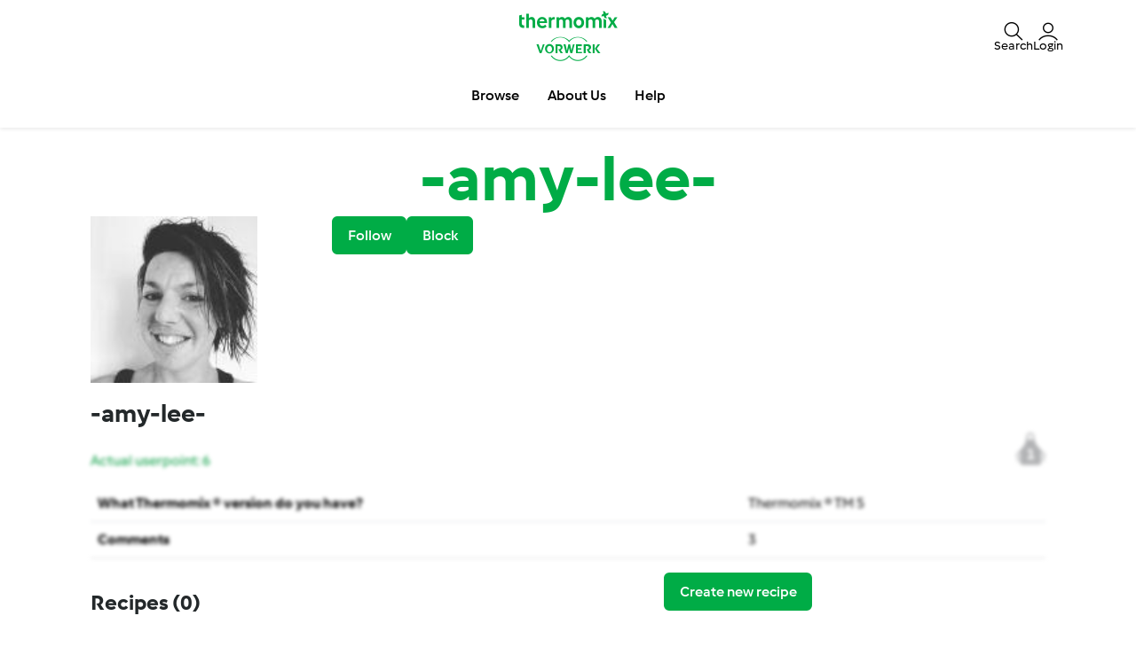

--- FILE ---
content_type: text/html; charset=UTF-8
request_url: https://www.recipecommunity.com.au/users/amy-lee/310121
body_size: 61518
content:
<!DOCTYPE html>
<html lang="en-au" dir="ltr">
<head>
  <meta charset="utf-8" />
<meta name="Generator" content="Drupal 10 (https://www.drupal.org)" />
<meta name="MobileOptimized" content="width" />
<meta name="HandheldFriendly" content="true" />
<meta name="viewport" content="width=device-width, initial-scale=1.0" />
<link rel="icon" href="/themes/thermomix/favicon.ico" type="image/vnd.microsoft.icon" />
<link rel="alternate" hreflang="en" href="http://www.recipecommunity.com.au/users/amy-lee/310121" />
<link rel="canonical" href="http://www.recipecommunity.com.au/users/amy-lee/310121" />
<link rel="shortlink" href="http://www.recipecommunity.com.au/user/310121" />

    <title>-amy-lee- | Official Thermomix Forum &amp; Recipe Community</title>
    <link rel="stylesheet" media="all" href="/core/modules/system/css/components/align.module.css?t7f1oz" />
<link rel="stylesheet" media="all" href="/core/modules/system/css/components/fieldgroup.module.css?t7f1oz" />
<link rel="stylesheet" media="all" href="/core/modules/system/css/components/container-inline.module.css?t7f1oz" />
<link rel="stylesheet" media="all" href="/core/modules/system/css/components/clearfix.module.css?t7f1oz" />
<link rel="stylesheet" media="all" href="/core/modules/system/css/components/details.module.css?t7f1oz" />
<link rel="stylesheet" media="all" href="/core/modules/system/css/components/hidden.module.css?t7f1oz" />
<link rel="stylesheet" media="all" href="/core/modules/system/css/components/item-list.module.css?t7f1oz" />
<link rel="stylesheet" media="all" href="/core/modules/system/css/components/js.module.css?t7f1oz" />
<link rel="stylesheet" media="all" href="/core/modules/system/css/components/nowrap.module.css?t7f1oz" />
<link rel="stylesheet" media="all" href="/core/modules/system/css/components/position-container.module.css?t7f1oz" />
<link rel="stylesheet" media="all" href="/core/modules/system/css/components/reset-appearance.module.css?t7f1oz" />
<link rel="stylesheet" media="all" href="/core/modules/system/css/components/resize.module.css?t7f1oz" />
<link rel="stylesheet" media="all" href="/core/modules/system/css/components/system-status-counter.css?t7f1oz" />
<link rel="stylesheet" media="all" href="/core/modules/system/css/components/system-status-report-counters.css?t7f1oz" />
<link rel="stylesheet" media="all" href="/core/modules/system/css/components/system-status-report-general-info.css?t7f1oz" />
<link rel="stylesheet" media="all" href="/core/modules/system/css/components/tablesort.module.css?t7f1oz" />
<link rel="stylesheet" media="all" href="/themes/thermomix/css/base/elements.css?t7f1oz" />
<link rel="stylesheet" media="all" href="/themes/thermomix/css/layout/layout.css?t7f1oz" />
<link rel="stylesheet" media="all" href="/themes/thermomix/css/component/block.css?t7f1oz" />
<link rel="stylesheet" media="all" href="/themes/thermomix/css/component/breadcrumb.css?t7f1oz" />
<link rel="stylesheet" media="all" href="/themes/thermomix/css/component/field.css?t7f1oz" />
<link rel="stylesheet" media="all" href="/themes/thermomix/css/component/form.css?t7f1oz" />
<link rel="stylesheet" media="all" href="/themes/thermomix/css/component/header.css?t7f1oz" />
<link rel="stylesheet" media="all" href="/themes/thermomix/css/component/menu.css?t7f1oz" />
<link rel="stylesheet" media="all" href="/themes/thermomix/css/component/messages.css?t7f1oz" />
<link rel="stylesheet" media="all" href="/themes/thermomix/css/component/node.css?t7f1oz" />
<link rel="stylesheet" media="all" href="/themes/thermomix/css/component/sidebar.css?t7f1oz" />
<link rel="stylesheet" media="all" href="/themes/thermomix/css/component/table.css?t7f1oz" />
<link rel="stylesheet" media="all" href="/themes/thermomix/css/component/tabs.css?t7f1oz" />
<link rel="stylesheet" media="all" href="/themes/thermomix/css/component/buttons.css?t7f1oz" />
<link rel="stylesheet" media="print" href="/themes/thermomix/css/theme/print.css?t7f1oz" />

      
            <style class="critical-css">
    .async-hide .critical-exclude {opacity: 0 !important}</style>
<link rel="preload" href="https://d378dkvx927ebc.cloudfront.net/recipe-assets/build/frontend/drupal_legacy.8f3df3d1.css" as="style" onload="this.rel='stylesheet'" data-turbo-track="reload">
<link rel="preload" href="https://d378dkvx927ebc.cloudfront.net/recipe-assets/build/frontend/6842.0d0b55d8.css" as="style" onload="this.rel='stylesheet'" data-turbo-track="reload"><link rel="preload" href="https://d378dkvx927ebc.cloudfront.net/recipe-assets/build/frontend/front_drupal.da74331b.css" as="style" onload="this.rel='stylesheet'" data-turbo-track="reload">
<link rel="preload" href="https://d378dkvx927ebc.cloudfront.net/recipe-assets/build/frontend/drupal_10.4de22fb3.css" as="style" onload="this.rel='stylesheet'" data-turbo-track="reload">

    <link rel="preload" href="https://d378dkvx927ebc.cloudfront.net/recipe-assets/build/frontend/front_stoppage_style.c4987a2a.css" as="style" onload="this.rel='stylesheet'" data-turbo-track="reload">

<script src="https://d378dkvx927ebc.cloudfront.net/recipe-assets/build/frontend/js/bootbox.min-3e7f7f21.js" ></script>
<script>
    function TMRC_ready(fn) {
        if (document.readyState !== 'loading') {
            fn();
        } else {
            document.addEventListener('DOMContentLoaded', fn);
        }
    }
</script>

<!--[if lt IE 9]>
<script src="https://oss.maxcdn.com/html5shiv/3.7.2/html5shiv.min.js"></script>
<script src="https://oss.maxcdn.com/respond/1.4.2/respond.min.js"></script>
<![endif]-->
<script type="text/javascript">
    window.__TMRC_STATE__ = {"language":"en","locale":"en_AU","currentUserId":0,"rootUrl":"http:\/\/www.recipecommunity.com.au","tinymceCustomLanguage":"","userAuth":false,"errorLoggingBaseUrl":"https:\/\/www.recipecommunity.com.au\/login\/api.php"};
    window.__TMRC_STATE__.gtmPage = 'other';
</script>
<link rel="icon" type="image/x-icon" href="https://d378dkvx927ebc.cloudfront.net/recipe-assets/bundles/tmrcfront/favicon.ico?version=e0B0oC0V"/>

<script type="text/javascript">
    window.dataLayer = window.dataLayer || [];
    window.dataLayer.push({
        'country': 'AU',
        'language': 'en',
        'pageType': window.__TMRC_STATE__.gtmPage || 'other',
                'loginStatus': 'false'
            })
</script>
<!-- Google Tag Manager -->
<script>(function(w,d,s,l,i){w[l]=w[l]||[];w[l].push({'gtm.start':
            new Date().getTime(),event:'gtm.js'});var f=d.getElementsByTagName(s)[0],
        j=d.createElement(s),dl=l!='dataLayer'?'&l='+l:'';j.async=true;j.src=
        'https://www.googletagmanager.com/gtm.js?id='+i+dl;f.parentNode.insertBefore(j,f);
    })(window,document,'script','dataLayer','GTM-KG87Z8BV');</script>
<!-- End Google Tag Manager -->

<!-- Meta Pixel Code --><script>
    !function(f,b,e,v,n,t,s)
    {if(f.fbq)return;n=f.fbq=function(){n.callMethod?
        n.callMethod.apply(n,arguments):n.queue.push(arguments)};
        if(!f._fbq)f._fbq=n;n.push=n;n.loaded=!0;n.version='2.0';
        n.queue=[];t=b.createElement(e);t.async=!0;
        t.src=v;s=b.getElementsByTagName(e)[0];
        s.parentNode.insertBefore(t,s)}(window, document,'script',
        'https://connect.facebook.net/en_US/fbevents.js');
    fbq('init', '391086323051416');
    fbq('track', 'PageView');
</script><noscript><img height="1" width="1" style="display:none" src="https://www.facebook.com/tr?id=391086323051416&ev=PageView&noscript=1" /></noscript><!-- End Meta Pixel Code -->
        
<script type="text/javascript">
    window.dataLayer = window.dataLayer || [];
    window.dataLayer.push({
        'country': 'AU',
        'language': 'en',
        'pageType': window.__TMRC_STATE__.gtmPage || 'other',
                'loginStatus': 'false'
            })
</script>
<!-- Google Tag Manager -->
<script>(function(w,d,s,l,i){w[l]=w[l]||[];w[l].push({'gtm.start':
            new Date().getTime(),event:'gtm.js'});var f=d.getElementsByTagName(s)[0],
        j=d.createElement(s),dl=l!='dataLayer'?'&l='+l:'';j.async=true;j.src=
        'https://www.googletagmanager.com/gtm.js?id='+i+dl;f.parentNode.insertBefore(j,f);
    })(window,document,'script','dataLayer','GTM-KG87Z8BV');</script>
<!-- End Google Tag Manager -->

</head>
<body>
<a href="#main-content" class="visually-hidden focusable">
  Skip to main content
</a>

<div id="main">
      
<script type="text/javascript">
    window.translations = window.translations || {};
    window.translations['switch_ui'] = {
        'inform_message': "Take a sneak peek at Recipe Community&#039;s new look! Until we go live it, you can toggle between the old design and the new look in your profile.",
        'button_close': "Okay, got it!",
        'button_switch': "Switch to old design",
        'label_switch': "You are currently viewing the new Design",
    };
    document.addEventListener('DOMContentLoaded', function () {
        document.querySelectorAll('nav.navbar').forEach(function (nav) {
            nav.classList.remove('d-none');
        });
    });
</script>

<nav class="navbar container-fluid justify-content-center p-0 en_AU position-sticky top-0 z-6 bg-white d-none">
    <div class="row w-100 m-0 py-075 container flex-nowrap">
        <div class="col-4 d-flex align-items-center nav-action__left">
            <button
                class="d-lg-none btn btn-link text-white offcanvas-open d-flex flex-column justify-content-center align-items-center p-0 ms-n1"
                data-bs-toggle="offcanvas" role="button" href="#offcanvasMenu">
                <i class="icon-menu fs-3"></i>
                <span class="mt-n1 fs-9 nav-action__label d-none d-md-block">Menu</span>
            </button>
            <button
                class="d-lg-none btn btn-link text-dark offcanvas-close d-flex flex-column align-items-center justify-content-center text-capitalize d-none p-0 ms-n1"
                data-bs-dismiss="offcanvas" data-bs-target="#offcanvasMenu" aria-label="Close">
                <i class="icon-close fs-3"></i>
                <span class="mt-n1 fs-9 nav-action__label d-none d-md-block">Close</span>
            </button>
        </div>
                <a href="/" class="col-4 d-flex justify-content-center app-logo align-items-center w-auto" target="_self">
                        <i class="icon-app-logo text-white"></i>
        </a>
                <div class="col-4 d-flex justify-content-end gap-4 nav-action__right">
            <div class="dropdown d-flex">
    <a class=" d-flex align-items-center justify-content-center justify-content-md-start flex-column text-white gap-2 cursor-pointer dropdown-toggle"
       data-bs-toggle="dropdown" id="nav_search" role="button" href="#" aria-expanded="false">
        <i class="icon-search fs-3"></i>
        <span class="mt-n1 fs-9 text-center nav-action__label d-none d-md-block"
              style="line-height: 1">Search</span>
    </a>

    <ul class="dropdown-menu dropdown-menu-end" aria-labelledby="nav_search">
        <li><a class="dropdown-item d-flex align-items-center gap-2" href="/search">
                <i class="icon-recipe"></i>
                Recipes
            </a></li>
        <li>
            <a href="/search/users" class="dropdown-item d-flex align-items-center gap-2"
               title="Users">
                <i class="icon-user fs-4 fw-semibold"></i>
                Users
            </a>
        </li>
            </ul>
</div>                            <a
                    class="d-flex flex-column align-items-center text-white pe-0 me-n1 gap-2 cursor-pointer"
                    data-bs-toggle="modal" data-bs-target="#loginModal">
                    <i class="icon-user fs-3"></i>
                    <span class="mt-n1 fs-9 text-center nav-action__label d-none d-md-block" style="line-height: 1">
                        Login
                </a>
                    </div>
    </div>

        
<div class="offcanvas offcanvas-start bg-white border-0" tabindex="-1" id="offcanvasMenu"
     aria-labelledby="offcanvasMenuLabel" data-bs-scroll="true" data-bs-backdrop="false">
    <div class="modal-header d-none pt-4">
        <div class="modal-title d-flex align-items-center ps-3">
            <i class="icon-arrow-left"></i>
            <span class="modal-title__text fw-semibold fs-3 ps-3"></span>
        </div>
    </div>
    <div class="offcanvas-body pt-1" data-group-level="1">
                        

            <ul class="nav-menu list-group active fs-3 fw-semibold" data-group-level="1">
                                    <li  class="list-group-item flex-between-middle"  data-id="front.nav.titles.recipes"
                data-analytics-event="navigation" data-analytics-navigation_level="1" data-analytics-link_text="Browse" data-analytics-navigation_section="header">
                Browse
                <i class="icon-arrow-right"></i>
                </li>
                                                                    <li  class="list-group-item flex-between-middle"  data-id="front.nav.titles.about"
                data-analytics-event="navigation" data-analytics-navigation_level="1" data-analytics-link_text="About Us" data-analytics-navigation_section="header">
                About Us
                <i class="icon-arrow-right"></i>
                </li>
                                                <li  class="list-group-item flex-between-middle"  data-id="front.nav.titles.help"
                data-analytics-event="navigation" data-analytics-navigation_level="1" data-analytics-link_text="Help" data-analytics-navigation_section="header">
                Help
                <i class="icon-arrow-right"></i>
                </li>
                            </ul>
    

                                    

                                                <ul data-group-level="2"                 data-parent="front.nav.titles.recipes"  class="nav-menu list-group" >
                                                <li>
                        <a  class="nav-menu list-group-item"  href="/search"                         data-analytics-event="navigation" data-analytics-navigation_level="2" data-analytics-link_text="Search recipes" data-analytics-navigation_section="header">Search recipes</a>
                    </li>
                                                                                            <li>
                        <a  class="nav-menu list-group-item"  href="/categories/"                         data-analytics-event="navigation" data-analytics-navigation_level="2" data-analytics-link_text="Categories" data-analytics-navigation_section="header">Categories</a>
                    </li>
                                                                <li>
                        <a  class="nav-menu list-group-item"  href="/search/users"                         data-analytics-event="navigation" data-analytics-navigation_level="2" data-analytics-link_text="Search for users" data-analytics-navigation_section="header">Search for users</a>
                    </li>
                                        </ul>
            
                                    

                
                                    

                
                                    

                                                <ul data-group-level="2"                 data-parent="front.nav.titles.about"  class="nav-menu list-group" >
                                                <li>
                        <a  class="nav-menu list-group-item"  href="https://www.thermomix.com.au/pages/work-with-us"  target="_blank"                         data-analytics-event="navigation" data-analytics-navigation_level="2" data-analytics-link_text="Become a Thermomix ® Consultant" data-analytics-navigation_section="header">Become a Thermomix ® Consultant</a>
                    </li>
                                                                <li>
                        <a  class="nav-menu list-group-item"  href="https://www.thermomix.com.au/thermomix/"  target="_blank"                         data-analytics-event="navigation" data-analytics-navigation_level="2" data-analytics-link_text="Get to Know Thermomix ®" data-analytics-navigation_section="header">Get to Know Thermomix ®</a>
                    </li>
                                                                <li>
                        <a  class="nav-menu list-group-item"  href="https://www.thermomix.com.au/how-to-purchase/contact-us/"  target="_blank"                         data-analytics-event="navigation" data-analytics-navigation_level="2" data-analytics-link_text="Book your cooking experience" data-analytics-navigation_section="header">Book your cooking experience</a>
                    </li>
                                                                <li>
                        <a  class="nav-menu list-group-item"  href="https://thermomix.com.au/pages/contact-landing"  target="_blank"                         data-analytics-event="navigation" data-analytics-navigation_level="2" data-analytics-link_text="Contact" data-analytics-navigation_section="header">Contact</a>
                    </li>
                                                                <li>
                        <a  class="nav-menu list-group-item"  href="/news"                         data-analytics-event="navigation" data-analytics-navigation_level="2" data-analytics-link_text="News" data-analytics-navigation_section="header">News</a>
                    </li>
                                        </ul>
            
                                    

                                                <ul data-group-level="2"                 data-parent="front.nav.titles.help"  class="nav-menu list-group" >
                                                <li>
                        <a  class="nav-menu list-group-item"  href="/cms/faq"                         data-analytics-event="navigation" data-analytics-navigation_level="2" data-analytics-link_text="FAQs" data-analytics-navigation_section="header">FAQs</a>
                    </li>
                                        </ul>
            
            </div>
    <div class="offcanvas-footer pb-4">
            <div class="offcanvas-footer__controls px-3">
        <button type="button" class="btn btn-primary text-white fw-semibold flex-center-middle"
                data-bs-toggle="modal"
                data-bs-target="#loginModal">
            <i class="fw-semibold icon-user text-white fs-3"></i>&nbsp;
            Login
        </button>
        <button type="button"
                class="btn btn-outline-primary border border-primary text-primary fw-semibold border-2"
                data-bs-toggle="modal" data-bs-target="#loginModal">
            Register
        </button>
    </div>
    <a href="/user/password"
       class="w-100 text-primary mt-3 text-decoration-none d-inline-flex justify-content-center fw-semibold fs-5">
        Forgot password
    </a>
    </div>
</div>
<div class="d-none d-lg-flex justify-content-center align-items-center w-100 dropdown-group--desktop pb-3 pt-2">
            <div class="dropdown">
                            

                                                    <a href="" class="btn btn-outline-secondary border-0 dropdown-toggle" role="button" data-bs-toggle="dropdown"
                   aria-expanded="false" id="recipes-nav"
                    data-analytics-event="navigation" data-analytics-navigation_level="1" data-analytics-link_text="Browse" data-analytics-navigation_section="header">Browse</a>
                        <ul data-group-level="2" aria-labelledby="recipes-nav"                data-parent="front.nav.titles.recipes"  class="dropdown-menu px-3"  aria-labelledby="recipesList" >
                                                <li>
                        <a  class="dropdown-item"  href="/search"                         data-analytics-event="navigation" data-analytics-navigation_level="2" data-analytics-link_text="Search recipes" data-analytics-navigation_section="header">Search recipes</a>
                    </li>
                                                                                            <li>
                        <a  class="dropdown-item"  href="/categories/"                         data-analytics-event="navigation" data-analytics-navigation_level="2" data-analytics-link_text="Categories" data-analytics-navigation_section="header">Categories</a>
                    </li>
                                                                <li>
                        <a  class="dropdown-item"  href="/search/users"                         data-analytics-event="navigation" data-analytics-navigation_level="2" data-analytics-link_text="Search for users" data-analytics-navigation_section="header">Search for users</a>
                    </li>
                                        </ul>
            
        </div>
            <div class="dropdown">
                            

                
        </div>
            <div class="dropdown">
                            

                
        </div>
            <div class="dropdown">
                            

                                                    <a href="" class="btn btn-outline-secondary border-0 dropdown-toggle" role="button" data-bs-toggle="dropdown"
                   aria-expanded="false" id="about_us-nav"
                    data-analytics-event="navigation" data-analytics-navigation_level="1" data-analytics-link_text="About Us" data-analytics-navigation_section="header">About Us</a>
                        <ul data-group-level="2" aria-labelledby="about_us-nav"                data-parent="front.nav.titles.about"  class="dropdown-menu px-3"  aria-labelledby="recipesList" >
                                                <li>
                        <a  class="dropdown-item"  href="https://www.thermomix.com.au/pages/work-with-us"  target="_blank"                         data-analytics-event="navigation" data-analytics-navigation_level="2" data-analytics-link_text="Become a Thermomix ® Consultant" data-analytics-navigation_section="header">Become a Thermomix ® Consultant</a>
                    </li>
                                                                <li>
                        <a  class="dropdown-item"  href="https://www.thermomix.com.au/thermomix/"  target="_blank"                         data-analytics-event="navigation" data-analytics-navigation_level="2" data-analytics-link_text="Get to Know Thermomix ®" data-analytics-navigation_section="header">Get to Know Thermomix ®</a>
                    </li>
                                                                <li>
                        <a  class="dropdown-item"  href="https://www.thermomix.com.au/how-to-purchase/contact-us/"  target="_blank"                         data-analytics-event="navigation" data-analytics-navigation_level="2" data-analytics-link_text="Book your cooking experience" data-analytics-navigation_section="header">Book your cooking experience</a>
                    </li>
                                                                <li>
                        <a  class="dropdown-item"  href="https://thermomix.com.au/pages/contact-landing"  target="_blank"                         data-analytics-event="navigation" data-analytics-navigation_level="2" data-analytics-link_text="Contact" data-analytics-navigation_section="header">Contact</a>
                    </li>
                                                                <li>
                        <a  class="dropdown-item"  href="/news"                         data-analytics-event="navigation" data-analytics-navigation_level="2" data-analytics-link_text="News" data-analytics-navigation_section="header">News</a>
                    </li>
                                        </ul>
            
        </div>
            <div class="dropdown">
                            

                                                    <a href="" class="btn btn-outline-secondary border-0 dropdown-toggle" role="button" data-bs-toggle="dropdown"
                   aria-expanded="false" id="help-nav"
                    data-analytics-event="navigation" data-analytics-navigation_level="1" data-analytics-link_text="Help" data-analytics-navigation_section="header">Help</a>
                        <ul data-group-level="2" aria-labelledby="help-nav"                data-parent="front.nav.titles.help"  class="dropdown-menu px-3"  aria-labelledby="recipesList" >
                                                <li>
                        <a  class="dropdown-item"  href="/cms/faq"                         data-analytics-event="navigation" data-analytics-navigation_level="2" data-analytics-link_text="FAQs" data-analytics-navigation_section="header">FAQs</a>
                    </li>
                                        </ul>
            
        </div>
    </div>
</nav>

    <div class="modal fade" id="loginModal" aria-labelledby="loginModal" aria-hidden="true">
        <div class="modal-dialog modal-fullscreen">
            <div class="modal-header bg-white">
                <h3>Login</h3>
                <button type="button" class="btn-close" data-bs-dismiss="modal" aria-label="Close"></button>
            </div>
            <div class="modal-content position-relative">
                <div class="modal-body">
                    <div class="container d-flex justify-content-center">
    <form id="tmrc_login_form" class="d-flex flex-column align-items-center gap-2 col-lg-6 "
          action="/auth?action=login" method="post"
          name="tmrc_user_login">
        <div class="input-group fw-normal d-flex flex-column">
            <label for="loginUsername">
                Username or email
                <input
                        id="loginUsername"
                        name="login[loginname]"
                        placeholder="Username"
                        class="form-control"
                >
            </label>
        </div>
        <div class="input-group fw-normal d-flex flex-column">
            <label for="loginPassword">
                Password
                <input
                        type="password"
                        id="loginPassword"
                        name="login[password]"
                        placeholder="Password"
                        class="form-control"
                >
            </label>
        </div>
        <div class="input-group fw-normal d-flex flex-column">
            <label for="loginRemember" class="form-item">
                <input class="form-check-input" type="checkbox" id="loginRemember">
                <span class="form-check-label">Remember me</span>
            </label>
        </div>
        <div class="d-flex gap-2 justify-content-center">
            <button type="submit" class="btn btn-primary btn-login align-self-center text-white">Login</button>
        </div>
        <div class="d-flex flex-column">
            <a class="text-primary" href="/user/password/">Forgot password</a>
            <div class="d-inline-flex fs-6" data-bs-dismiss="modal" aria-label="Close">
                Don't have an account? Unfortunately, new registrations are currently not possible. We are reviewing internally when we can make this feature available again and kindly ask for your patience.
            </div>
        </div>

            </form>
</div>

                </div>
            </div>
        </div>
    </div>


  
    <div class="dialog-off-canvas-main-canvas" data-off-canvas-main-canvas>
    <article class="main">
  <section class="detail-content container">
    <div class="row">
      <div class="col-12">
        <section>
          <div class="content">
            <div class="container mt-3">
              <div class="bc-container">
                
              </div>
                <div>
    <div id="block-thermomix-page-title" class="block-core block-page-title-block">
  
    
      
  <h1 class="text-center fw-light py-2">
    <span class="fw-bold text-primary">-amy-lee-</span>
  </h1>


  </div>

  </div>

              
              
            </div>

            <div class="user-view clearfix">
                                <div>
    <div data-drupal-messages-fallback class="hidden"></div>

  </div>

                              <div>
    <div id="block-thermomix-content" class="block-system block-system-main-block">
  
    
      
<article class="profile-view">
      <div class="container-fluid">
      <div class="media">
        <div class="media-left">
          <div class="row">
            <div class="col-12 col-sm-4 col-lg-3">
              <div class="user-picture">
                                                  <img class="media-object" src="/sites/default/files/styles/thumb_128x128/public/profilepictures/picture-310121-1553942798.jpg?itok=6NozWiy9" />
                              </div>
            </div>
            <div class="col-12 col-sm-8 col-lg-9">
                            <div class="d-flex gap-2"><div class="btn-toggle-group"><button class="btn btn-block btn-primary btn-drupal-action btn-user-follow-action loginRequire btn-follow"  data-href="/user_follow/follow/310121">Follow</button><button class="btn btn-block btn-primary btn-drupal-action btn-user-follow-action loginRequire btn-unfollow hide"  data-href="/user_follow/unfollow/310121">Unfollow</button></div><div class="btn-toggle-group"><button class="btn btn-block btn-primary btn-drupal-action btn-user-follow-action loginRequire btn-block"  data-href="/user_follow/block/310121">Block</button><button class="btn btn-block btn-primary btn-drupal-action btn-user-follow-action loginRequire btn-unblock hide"  data-href="/user_follow/unblock/310121">Unblock</button></div></div><br/>
                          </div>
          </div>
        </div>
        <div class="media-body">
          <h3>-amy-lee-</h3>
          <div class="blurred no-copy">
          
          <div class="js-form-item form-item js-form-type-item form-type-item js-form-item- form-item- form-no-label">
        <a class="float-end img-userpoint" href="/user/310121/career"><img src="/themes/thermomix/images/userpoints.png" alt=""><span class="userpoint-number">1</span></a><p class="userpoint">Actual userpoint: 6</p>
        </div>

          
            <div>
<div class="profile profile--274614 profile--type--community-profile profile--is-default profile--view-mode--embed clearfix">
  
  <table class="table table-responsive">
    <tbody>
    
  <tr>
    <td class="field-label">What Thermomix ® version do you have?</td>
    <td class="field-item even">
          <div>Thermomix ® TM 5</div>
        </td>
  </tr>

  <tr>
    <td class="field-label">Comments</td>
    <td class="field-item even">
          <div><span>3</span></div>
        </td>
  </tr>

    </tbody>
  </table>
</div>
</div>
      
          </div>
        </div>
      </div>
      
<div class="row">
    <div class="col-xs-12">
        <section class="thumbnail-list">
            <div class="mycollections headline">
                <div class="row">
                                        <div class="col-md-7 col-xs-12">
                        <h4>Recipes <span>(0)</span></h4>
                        <div class="visible-xs hidden clearfix"></div>
                        <a class="link-green pull-left show-all no-margin-xs-left text-link" href="/user/310121/recipes/all">
                            Show all</a>
                    </div>
                    <div class="col-md-5 col-xs-12">
                        <a href="/recipes/new" class="btn btn-success pull-xs-left pull-right">
                            Create new recipe
                        </a>
                    </div>
                                    </div>
            </div>
            <div class="content">
                <div id="recipe-list" class="clearfix">
                    <div class="container">
                                                                <div class="search-grid-layout search-grid-layout-1">
    </div>
                                            </div>
                </div>
            </div>
        </section>
    </div>
</div>
          </div>
  </article>

  </div>

  </div>

            </div>
          </div>
        </section>
      </div>
    </div>
  </section>
</article>

  </div>

  
  
<footer class="mt-5">
            <div class="container-fluid p-5">
            <div class="container">
                <div class="row">
                    <div class="fs-2 text-white d-inline-flex col-12r col-lg-6 align-items-center">
                        Stay&nbsp;<span class="fw-bold">up to date</span>
                    </div>
                    <div class="col-12 col-lg-6 d-flex align-items-center">
                        <a href="https://thermomix.com.au/pages/rcnewsletter?utm_source=RecipeCommunity&amp;utm_medium=referral&amp;utm_content=RCBanner&amp;utm_campaign=IN_Thermomix_AU_BAU_Engagement_N" class="btn btn-primary mb-0 btn-subscribe-news" target="_blank"
                           data-analytics-event="click_cta" data-analytics-type="Button" data-analytics-element_id="Subscribe to our newsletter" data-analytics-link_text="Subscribe to our newsletter" data-analytics-link_url="https://thermomix.com.au/pages/rcnewsletter?utm_source=RecipeCommunity&amp;utm_medium=referral&amp;utm_content=RCBanner&amp;utm_campaign=IN_Thermomix_AU_BAU_Engagement_N">
                            Subscribe to our newsletter
                        </a>
                    </div>
                </div>
            </div>
        </div>
        <hr class="border-light"/>
        <div class="container-fluid pt-5 ps-5 pe-5 pb-2">
        <div class="container">
    <section class="row">
        <ul class="col-12 col-md-6 col-lg-3 mt-4">
            <li class="fw-bold text-capitalize mb-2">
                <a href="/search" title="Recipe">
                    Recipe
                </a>
            </li>
            <li class="py-1 fw-normal">
                <a href="/search" title="Search for recipes">
                    Search for recipes
                </a>
            </li>
            <li class="py-1 fw-normal">
                <a href="/categories/" title="Categories">
                    Categories
                </a>
            </li>
            <li class="py-1 fw-normal">
                <a href="/search?sort=created" title="Latest recipes">
                    Latest recipes
                </a>
            </li>
        </ul>
        <ul class="col-12 col-md-6 col-lg-3 mt-4">
                            <li class="fw-bold mb-2 loginRequire text-capitalize">
                    <a href="javascript:void(0)" title="My recipes">
                        My recipes
                        <small class="fw-light">(for registered users only)</small>
                    </a>
                </li>
                <li class="login loginRequire py-1 fw-normal">
                    <a href="javascript:void(0)" title="Login">
                        Login
                    </a>
                </li>
                <li class="register loginRequire py-1 fw-normal">
                    <a href="javascript:void(0)" title="Register">
                        Register
                    </a>
                </li>
                <li class="passwordrecovery py-1 fw-normal">
                    <a href="/user/password" title="Forgot password!">
                        Forgot password!
                    </a>
                </li>
                        <li class="py-1 fw-normal">
                <a href="/tracker"
                   title="Recent posts">
                    Recent posts
                </a>
            </li>
        </ul>
        <ul class="col-12 col-md-6 col-lg-3 mt-4">
            <li class="fw-bold mb-2 text-capitalize">
                <a href="/search" title="Search">
                    Search
                </a>
            </li>
            <li class="py-1 fw-normal">
                <a href="/search" title="Recipe search">
                    Recipe search
                </a>
            </li>
            <li class="py-1 fw-normal">
                <a href="/search/users" title="User search">
                    User search
                </a>
            </li>
            <li class="py-1 fw-normal">
                <a href="/rss.xml" title="Kontakt">
                    RSS
                </a>
            </li>
        </ul>
    </section>
    
<div class="container mt-5 en">
    <section class="row">
                    <div class="col-sm-12 col-md-4 social d-flex flex-column mt-3">
                <span class="fw-bold text-white">
                                            Thermomix®
                                    </span>
                <ul class="pt-2 d-flex gap-2">
                                                                        <li>
                                <a href="https://www.facebook.com/thermomixinaustralia">
                                    <i class="icon-fb text-white fs-3 cursor-pointer"></i>
                                </a>
                            </li>
                                                                                                <li>
                                <a href="https://www.instagram.com/thermomixaus">
                                    <i class="icon-instagram text-white fs-3 cursor-pointer"></i>
                                </a>
                            </li>
                                                                                                                                            <li>
                                <a href="https://www.youtube.com/@ThermomixAustralia">
                                    <i class="icon-youtube text-white fs-3 cursor-pointer"></i>
                                </a>
                            </li>
                                                                <li>
                        <a href="/rss.xml">
                            <svg enable-background="new 0 0 32 32" version="1.1" viewBox="0 0 32 32" xml:space="preserve" xmlns="http://www.w3.org/2000/svg" xmlns:xlink="http://www.w3.org/1999/xlink" style="width: 28px"><g id="OUTLINE_copy_2"><g><path d="M16,0C7.164,0,0,7.164,0,16s7.164,16,16,16s16-7.164,16-16S24.836,0,16,0z M11.904,21.951c-1.021,0-1.85-0.823-1.85-1.843    c0-1.015,0.829-1.847,1.85-1.847c1.025,0,1.852,0.833,1.852,1.847C13.756,21.128,12.928,21.951,11.904,21.951z M16.551,21.948    c0-1.741-0.677-3.379-1.904-4.604c-1.228-1.229-2.859-1.907-4.594-1.907v-2.664c5.057,0,9.173,4.116,9.173,9.175H16.551z     M21.274,21.947c0-6.193-5.035-11.234-11.22-11.233V8.049c7.66,0,13.893,6.237,13.893,13.898H21.274z" fill="white"/></g></g></svg>
                        </a>
                    </li>
                </ul>
            </div>
                            <div class="col-sm-12 col-md-4 social d-flex flex-column mt-3">
                <span class="fw-bold text-white">
                                            Kobold
                                    </span>
                <ul class="pt-2 d-flex gap-2">
                                            <li>
                            <a href="https://www.facebook.com/koboldaunz">
                                <i class="icon-fb text-white fs-3 cursor-pointer"></i>
                            </a>
                        </li>
                                            <li>
                            <a href="https://www.instagram.com/koboldaunz">
                                <i class="icon-instagram text-white fs-3 cursor-pointer"></i>
                            </a>
                        </li>
                                            <li>
                            <a href="">
                                <i class="icon-pinterest text-white fs-3 cursor-pointer"></i>
                            </a>
                        </li>
                                            <li>
                            <a href="https://www.youtube.com/channel/UC_KYtP-7L5-Tyf0kyDBKC-Q">
                                <i class="icon-youtube text-white fs-3 cursor-pointer"></i>
                            </a>
                        </li>
                                    </ul>
            </div>
                <div class="col-sm-12 col-md-4 language d-flex flex-column mt-3">
            <span class="fw-bold text-white">Thermomix ® In The World</span>
            <div class="dropdown mt-2 dropup">
                <div class="dropdown-toggle ps-0 text-primary-900 fw-normal d-flex gap-2 align-items-center" type="button" id="languages" data-bs-toggle="dropdown"
                     aria-expanded="false">
                    <span><img data-src="https://d378dkvx927ebc.cloudfront.net/recipe-assets/build/frontend/icons/flag2_au.svg?version=e0B0oC0V" alt="au" width="24px" class="lozad"> &nbsp; Recipes</span>
                    <i class="icon-arrow-down text-white"></i>
                </div>
                <ul class="dropdown-menu" aria-labelledby="languages">
                    <li>
                        <a href="/search" class="dropdown-item" aria-current="true"
                           title="Recipe">
                            <img data-src="https://d378dkvx927ebc.cloudfront.net/recipe-assets/build/frontend/icons/flag2_au.svg?version=e0B0oC0V" class="lozad"
                                 alt="">Recipe
                        </a>
                    </li>
                    <li>
                        <hr class="dropdown-divider"/>
                    </li>
                    <li>
                        <a class="dropdown-item" href="https://www.rezeptwelt.de/" target="_blank" title="Rezepte"
                           rel="nofollow">
                            <img data-src="https://d378dkvx927ebc.cloudfront.net/recipe-assets/build/frontend/icons/flag2_de.svg?version=e0B0oC0V" alt="" class="lozad">
                            Rezepte
                        </a>
                    </li>
                    <li>
                        <a class="dropdown-item" href="https://www.mundodereceitasbimby.com.pt/" target="_blank"
                           title="Receitas" rel="nofollow">
                            <img data-src="https://d378dkvx927ebc.cloudfront.net/recipe-assets/build/frontend/icons/flag2_pt.svg?version=e0B0oC0V" alt="" class="lozad">
                            Receitas
                        </a>
                    </li>
                    <li>
                        <a class="dropdown-item" href="https://www.espace-recettes.fr/" target="_blank" title="Recettes"
                           rel="nofollow">
                            <img data-src="https://d378dkvx927ebc.cloudfront.net/recipe-assets/build/frontend/icons/flag2_fr.svg?version=e0B0oC0V" alt="" class="lozad">
                            Recettes
                        </a>
                    </li>
                    <li>
                        <a class="dropdown-item" href="https://www.recetario.es/" target="_blank" title="Recetas"
                           rel="nofollow">
                            <img data-src="https://d378dkvx927ebc.cloudfront.net/recipe-assets/build/frontend/icons/flag2_es.svg?version=e0B0oC0V" alt="" class="lozad">
                            Recetas
                        </a>
                    </li>
                    <li>
                        <a class="dropdown-item" href="https://www.svetreceptu.cz/" target="_blank" title="Recepty"
                           rel="nofollow">
                            <img data-src="https://d378dkvx927ebc.cloudfront.net/recipe-assets/build/frontend/icons/flag2_cz.svg?version=e0B0oC0V" alt="" class="lozad">
                            Recepty
                        </a>
                    </li>
                    <li>
                        <a class="dropdown-item" href="https://www.przepisownia.pl/" target="_blank" title="Przepisy"
                           rel="nofollow">
                            <img data-src="https://d378dkvx927ebc.cloudfront.net/recipe-assets/build/frontend/icons/flag2_pl.svg?version=e0B0oC0V" alt="" class="lozad">
                            Przepisy
                        </a>
                    </li>
                    <li>
                        <a class="dropdown-item" href="https://www.ricettario-bimby.it/" target="_blank" title="Ricette"
                           rel="nofollow">
                            <img data-src="https://d378dkvx927ebc.cloudfront.net/recipe-assets/build/frontend/icons/flag2_it.svg?version=e0B0oC0V" alt="" class="lozad">
                            Ricette
                        </a>
                    </li>
                    <li>
                        <a class="dropdown-item" href="https://www.recipecommunity.co.uk/" target="_blank" title="Recipes"
                           rel="nofollow">
                            <img data-src="https://d378dkvx927ebc.cloudfront.net/recipe-assets/build/frontend/icons/flag2_gb.svg?version=e0B0oC0V" alt="" class="lozad">
                            Recipes
                        </a>
                    </li>
                </ul>
            </div>
        </div>
    </section>
</div>
</div>
<hr class="text-white mt-5 mb-2 mx-n5">
<section class="row sub-menu">
    <ul class="d-flex gap-4 flex-wrap align-items-center justify-content-center py-2 fs-14">
        <li class="text-white">
                        ©2026 Vorwerk
        </li>
        <li>
            <a href="/contact" title="Contact">
                Contact
            </a>
        </li>
        <li>
            <a href="/cms/terms-use-thermomix-®-australia" title="Terms of use">
                Terms of use
            </a>
        </li>
        <li>
            <a href="/cms/privacy-policy" title="Privacy policy">Privacy policy</a>
        </li>
        <li>
            <a href="/cms/faq" title="Help">
                Help
            </a>
        </li>
    </ul>
</section>    </div>
    

</footer>



</div>
<script type="application/json" data-drupal-selector="drupal-settings-json">{"path":{"baseUrl":"\/","pathPrefix":"","currentPath":"user\/310121","currentPathIsAdmin":false,"isFront":false,"currentLanguage":"en-au"},"pluralDelimiter":"\u0003","suppressDeprecationErrors":true,"user":{"uid":0,"permissionsHash":"80e9d26564b636cba3a082a4c19410dfba4b82e5c835061ea7fafe5245dc6f91"}}</script>
<script src="/core/assets/vendor/jquery/jquery.min.js?v=3.7.1"></script>
<script src="/core/assets/vendor/once/once.min.js?v=1.0.1"></script>
<script src="/core/misc/drupalSettingsLoader.js?v=10.5.3"></script>
<script src="/core/misc/drupal.js?v=10.5.3"></script>
<script src="/core/misc/drupal.init.js?v=10.5.3"></script>

  

  <script src="https://d378dkvx927ebc.cloudfront.net/recipe-assets/build/frontend/runtime.b6eb4f39.js" rel="preload" as="script" async data-turbo-track="reload"></script><script src="https://d378dkvx927ebc.cloudfront.net/recipe-assets/build/frontend/9755.e33bac97.js" rel="preload" as="script" async data-turbo-track="reload"></script><script src="https://d378dkvx927ebc.cloudfront.net/recipe-assets/build/frontend/drupal_legacy.02b1247f.js" rel="preload" as="script" async data-turbo-track="reload"></script>
<script src="https://d378dkvx927ebc.cloudfront.net/recipe-assets/build/frontend/drupal_10.b28690d0.js" rel="preload" as="script" async data-turbo-track="reload"></script>
<script src="https://d378dkvx927ebc.cloudfront.net/recipe-assets/build/frontend/front_errorlog.8b628879.js" rel="preload" as="script" async data-turbo-track="reload"></script>
<script src="https://d378dkvx927ebc.cloudfront.net/recipe-assets/build/frontend/3138.05c6ca12.js" rel="preload" as="script" async data-turbo-track="reload"></script><script src="https://d378dkvx927ebc.cloudfront.net/recipe-assets/build/frontend/7180.c8dd4ab4.js" rel="preload" as="script" async data-turbo-track="reload"></script><script src="https://d378dkvx927ebc.cloudfront.net/recipe-assets/build/frontend/3544.2bf8d22a.js" rel="preload" as="script" async data-turbo-track="reload"></script><script src="https://d378dkvx927ebc.cloudfront.net/recipe-assets/build/frontend/2553.55dc1103.js" rel="preload" as="script" async data-turbo-track="reload"></script><script src="https://d378dkvx927ebc.cloudfront.net/recipe-assets/build/frontend/2210.1f975f14.js" rel="preload" as="script" async data-turbo-track="reload"></script><script src="https://d378dkvx927ebc.cloudfront.net/recipe-assets/build/frontend/4310.b108d20a.js" rel="preload" as="script" async data-turbo-track="reload"></script><script src="https://d378dkvx927ebc.cloudfront.net/recipe-assets/build/frontend/5712.14b44bf7.js" rel="preload" as="script" async data-turbo-track="reload"></script><script src="https://d378dkvx927ebc.cloudfront.net/recipe-assets/build/frontend/9037.306bbe53.js" rel="preload" as="script" async data-turbo-track="reload"></script><script src="https://d378dkvx927ebc.cloudfront.net/recipe-assets/build/frontend/front_layout_foot.3c7fcd91.js" rel="preload" as="script" async data-turbo-track="reload"></script>
<script type="application/json" id="tmrc-configuration">
    {"dateFormat":"yy\/mm\/dd","defaultError":"We are experiencing some issues. Please try again later","errorLoggingBaseUrl":"https:\/\/www.recipecommunity.com.au\/login\/api.php"}
</script>
        <script src="https://d378dkvx927ebc.cloudfront.net/recipe-assets/build/frontend/3320.b927fa1e.js" rel="preload" as="script" async data-turbo-track="reload"></script><script src="https://d378dkvx927ebc.cloudfront.net/recipe-assets/build/frontend/front_stoppage_en.cda2d84a.js" rel="preload" as="script" async data-turbo-track="reload"></script>

    <script src="https://d378dkvx927ebc.cloudfront.net/recipe-assets/build/frontend/front_gtm.9e5d8802.js" rel="preload" as="script" async data-turbo-track="reload"></script>
    

                                                      <script>
    var tmrcEmoticons = {"smile":{"variants":[":)",":-)"],"image":"\/bundles\/tmrcfront\/js\/tinymce-plugins\/tmrc_emoticons\/img\/smile.png","title":"Smile"},"lol":{"variants":[":D",":-D"],"image":"\/bundles\/tmrcfront\/js\/tinymce-plugins\/tmrc_emoticons\/img\/lol.png","title":"Lol"},"bigsmile":{"variants":null,"image":"\/bundles\/tmrcfront\/js\/tinymce-plugins\/tmrc_emoticons\/img\/bigsmile.png","title":"Big Smile"},"wink":{"variants":[";)",";-)"],"image":"\/bundles\/tmrcfront\/js\/tinymce-plugins\/tmrc_emoticons\/img\/wink.png","title":"Wink"},"tongue":{"variants":[":p",":-p"],"image":"\/bundles\/tmrcfront\/js\/tinymce-plugins\/tmrc_emoticons\/img\/tongue.png","title":"Tongue"},"stare":{"variants":[":|",":-|"],"image":"\/bundles\/tmrcfront\/js\/tinymce-plugins\/tmrc_emoticons\/img\/flat.png","title":"Stare"},"sad":{"variants":[":(",":-("],"image":"\/bundles\/tmrcfront\/js\/tinymce-plugins\/tmrc_emoticons\/img\/aw.png","title":"Sad"},"puzzled":{"variants":[":~",":-~"],"image":"\/bundles\/tmrcfront\/js\/tinymce-plugins\/tmrc_emoticons\/img\/puzzled.png","title":"Puzzled"},"cry":{"variants":[":((",":-(("],"image":"\/bundles\/tmrcfront\/js\/tinymce-plugins\/tmrc_emoticons\/img\/sad.png","title":"Cry"},"cool":{"variants":["8)","8-)"],"image":"\/bundles\/tmrcfront\/js\/tinymce-plugins\/tmrc_emoticons\/img\/cool.png","title":"Cool"},"steve":{"variants":["8)","8-)"],"image":"\/bundles\/tmrcfront\/js\/tinymce-plugins\/tmrc_emoticons\/img\/steve.png","title":"Steve"},"crazy":{"variants":["J)","J-)"],"image":"\/bundles\/tmrcfront\/js\/tinymce-plugins\/tmrc_emoticons\/img\/crazy.png","title":"Crazy"},"glasses":{"variants":null,"image":"\/bundles\/tmrcfront\/js\/tinymce-plugins\/tmrc_emoticons\/img\/glasses.png","title":"Glasses"},"party":{"variants":null,"image":"\/bundles\/tmrcfront\/js\/tinymce-plugins\/tmrc_emoticons\/img\/party.png","title":"Party"},"love":{"variants":null,"image":"\/bundles\/tmrcfront\/js\/tinymce-plugins\/tmrc_emoticons\/img\/love.png","title":"Love"},"cooking_6":{"variants":null,"image":"\/bundles\/tmrcfront\/js\/tinymce-plugins\/tmrc_emoticons\/img\/cooking_6.gif","title":"Cooking 6"},"cooking_9":{"variants":null,"image":"\/bundles\/tmrcfront\/js\/tinymce-plugins\/tmrc_emoticons\/img\/cooking_9.gif","title":"Cooking 9"},"cooking_7":{"variants":null,"image":"\/bundles\/tmrcfront\/js\/tinymce-plugins\/tmrc_emoticons\/img\/cooking_7.gif","title":"Cooking 7"},"cooking_2":{"variants":null,"image":"\/bundles\/tmrcfront\/js\/tinymce-plugins\/tmrc_emoticons\/img\/cooking_2.gif","title":"Cooking 2"},"cooking_1":{"variants":null,"image":"\/bundles\/tmrcfront\/js\/tinymce-plugins\/tmrc_emoticons\/img\/cooking_1.gif","title":"Cooking 1"},"cooking_10":{"variants":null,"image":"\/bundles\/tmrcfront\/js\/tinymce-plugins\/tmrc_emoticons\/img\/cooking_10.gif","title":"Cooking 10"},"cooking_4":{"variants":null,"image":"\/bundles\/tmrcfront\/js\/tinymce-plugins\/tmrc_emoticons\/img\/cooking_4.gif","title":"Cooking 4"}};
    var tinymce_images = {"imageupl":{"title":"Image upload","image":"\/bundles\/tmrcfront\/images\/tinymce_icons\/add-image.png"},"counterclock":{"title":"Counter-clockwise operation","image":"\/bundles\/tmrcfront\/images\/tinymce_icons\/counterclock.png"},"nocounterclock":{"title":"No counter-clockwise operation","image":"\/bundles\/tmrcfront\/images\/tinymce_icons\/nocounterclock.png"},"corn":{"title":"Dough mode","image":"\/bundles\/tmrcfront\/images\/tinymce_icons\/corn.png"},"soft":{"title":"Gentle stir setting","image":"\/bundles\/tmrcfront\/images\/tinymce_icons\/soft.png"},"locked":{"title":"Closed lid","image":"\/bundles\/tmrcfront\/images\/tinymce_icons\/locked.png"},"blend":{"title":"Blend","image":"\/bundles\/tmrcfront\/images\/tinymce_icons\/blend.png"},"kettle":{"title":"Kettle","image":"\/bundles\/tmrcfront\/images\/tinymce_icons\/kettle.png"},"warm_up":{"title":"Warm Up","image":"\/bundles\/tmrcfront\/images\/tinymce_icons\/warm_up.png"},"slow_cook":{"title":"Slow Cooking","image":"\/bundles\/tmrcfront\/images\/tinymce_icons\/slow_cook.png"},"thickening":{"title":"Thickening","image":"\/bundles\/tmrcfront\/images\/tinymce_icons\/thickening.png"},"sous_vide":{"title":"Sous-vide","image":"\/bundles\/tmrcfront\/images\/tinymce_icons\/sous_vide.png"},"ferment":{"title":"Ferment","image":"\/bundles\/tmrcfront\/images\/tinymce_icons\/ferment.png"}};
    var tinymce_opts = {
        'tinymce': {"imageupl":"[imageupl]","counterclock":"[counterclock]","nocounterclock":"[nocounterclock]","corn":"[corn]","soft":"[soft]","locked":"[locked]","blend":"[blend]","kettle":"[kettle]","warm_up":"[warm_up]","slow_cook":"[slow_cook]","thickening":"[thickening]","sous_vide":"[sous_vide]","ferment":"[ferment]"},
        'tinymcePatterns': {
                        imageupl: /\[imageupl\]/g,
                        counterclock: /\[counterclock\]/g,
                        nocounterclock: /\[nocounterclock\]/g,
                        corn: /\[corn\]/g,
                        soft: /\[soft\]/g,
                        locked: /\[locked\]/g,
                        blend: /\[blend\]/g,
                        kettle: /\[kettle\]/g,
                        warm_up: /\[warm_up\]/g,
                        slow_cook: /\[slow_cook\]/g,
                        thickening: /\[thickening\]/g,
                        sous_vide: /\[sous_vide\]/g,
                        ferment: /\[ferment\]/g,
                    },
        'tinymceIconUrl': "/bundles/tmrcfront/images/tinymce_icons/",
        'switchfieldsActive': false
    };
    var mediaUploadInstruction = "Videos from Youtube, Vimeo & Dailymotion are supported. Please copy the url and paste to the text box above.";
</script>

    <script src="https://d378dkvx927ebc.cloudfront.net/recipe-assets/build/frontend/1767.f63da9a0.js" rel="preload" as="script" async data-turbo-track="reload"></script><script src="https://d378dkvx927ebc.cloudfront.net/recipe-assets/build/frontend/tinymce/with_jquery.2e3e3bf4.js" rel="preload" as="script" async data-turbo-track="reload"></script>
<script type="application/json" id="tinymce-configuration">{"tinymce_buttons":{"imageupl":{"title":"Image upload","image":"\/bundles\/tmrcfront\/images\/tinymce_icons\/add-image.png","text":null},"counterclock":{"title":"Counter-clockwise operation","image":"\/bundles\/tmrcfront\/images\/tinymce_icons\/counterclock.png","text":null},"nocounterclock":{"title":"No counter-clockwise operation","image":"\/bundles\/tmrcfront\/images\/tinymce_icons\/nocounterclock.png","text":null},"corn":{"title":"Dough mode","image":"\/bundles\/tmrcfront\/images\/tinymce_icons\/corn.png","text":null},"soft":{"title":"Gentle stir setting","image":"\/bundles\/tmrcfront\/images\/tinymce_icons\/soft.png","text":null},"locked":{"title":"Closed lid","image":"\/bundles\/tmrcfront\/images\/tinymce_icons\/locked.png","text":null},"blend":{"title":"Blend","image":"\/bundles\/tmrcfront\/images\/tinymce_icons\/blend.png","text":null},"kettle":{"title":"Kettle","image":"\/bundles\/tmrcfront\/images\/tinymce_icons\/kettle.png","text":null},"warm_up":{"title":"Warm Up","image":"\/bundles\/tmrcfront\/images\/tinymce_icons\/warm_up.png","text":null},"slow_cook":{"title":"Slow Cooking","image":"\/bundles\/tmrcfront\/images\/tinymce_icons\/slow_cook.png","text":null},"thickening":{"title":"Thickening","image":"\/bundles\/tmrcfront\/images\/tinymce_icons\/thickening.png","text":null},"sous_vide":{"title":"Sous-vide","image":"\/bundles\/tmrcfront\/images\/tinymce_icons\/sous_vide.png","text":null},"ferment":{"title":"Ferment","image":"\/bundles\/tmrcfront\/images\/tinymce_icons\/ferment.png","text":null}},"include_jquery":false,"tinymce_jquery":true,"use_callback_tinymce_init":true,"selector":".tinymce","theme":{"simple":{"plugins":"link","tmrc_custom_plugins":["tmrc_emoticons","tmrc_extended_bbcode","tmrc_event_broadcast","tmrc_symbols"],"menubar":false,"statusbar":false,"toolbar1":"tmrc_emoticons | counterclock nocounterclock corn soft locked | blend kettle warm_up slow_cook thickening sous_vide ferment | bold italic underline | tmrc_symbols | alignleft aligncenter alignright","forced_root_block":false,"invalid_elements":"script"},"advanced":[],"step5":{"plugins":["code","link"],"tmrc_custom_plugins":["tmrc_emoticons","tmrc_extended_bbcode","tmrc_symbols"],"menubar":false,"statusbar":false,"toolbar1":"bold italic underline code counterclock nocounterclock corn soft locked blend kettle warm_up slow_cook thickening sous_vide ferment imageupl tmrc_symbols ","forced_root_block":false,"invalid_elements":"script"},"step11":{"plugins":["code","link"],"tmrc_custom_plugins":["tmrc_emoticons","tmrc_extended_bbcode","tmrc_symbols"],"menubar":false,"statusbar":false,"toolbar1":"tmrc_emoticons | counterclock nocounterclock corn soft locked | blend kettle warm_up slow_cook thickening sous_vide ferment | image media | bold italic underline | tmrc_symbols | alignleft aligncenter alignright","forced_root_block":false,"invalid_elements":"script"},"comment":{"plugins":["link","image","media"],"tmrc_custom_plugins":["tmrc_emoticons","tmrc_extended_bbcode","tmrc_event_broadcast","tmrc_symbols"],"menubar":false,"statusbar":false,"toolbar1":"tmrc_emoticons | counterclock nocounterclock corn soft locked | blend kettle warm_up slow_cook thickening sous_vide ferment | image | bold italic underline | tmrc_symbols | alignleft aligncenter alignright","upload_image_url":"\/recipes\/comments\/upload-image","media_alt_source":false,"media_poster":false,"file_picker_types":"image","media_dimensions":false,"forced_root_block":false,"invalid_elements":"script"},"banner":{"plugins":["code","fullscreen"],"menubar":false,"statusbar":false,"toolbar1":"code | fullscreen","forced_root_block":false},"note":{"tmrc_custom_plugins":["tmrc_emoticons","tmrc_extended_bbcode","tmrc_event_broadcast"],"menubar":false,"statusbar":false,"toolbar1":"bold italic underline | alignleft aligncenter alignright | counterclock nocounterclock corn soft locked | blend kettle warm_up slow_cook thickening sous_vide ferment | tmrc_symbols","forced_root_block":false,"invalid_elements":"script"},"drupal":{"plugins":["link","image","media"],"tmrc_custom_plugins":["tmrc_emoticons","tmrc_event_broadcast","tmrc_extended_bbcode","tmrc_symbols"],"menubar":false,"statusbar":false,"toolbar1":"tmrc_emoticons | counterclock nocounterclock corn soft locked | blend kettle warm_up slow_cook thickening sous_vide ferment | image media | bold italic underline | tmrc_symbols | alignleft aligncenter alignright","upload_image_url":"\/recipes\/comments\/upload-image","media_alt_source":false,"media_poster":false,"file_picker_types":"image","media_dimensions":false,"forced_root_block":false}},"external_plugins":{"tmrc_emoticons":{"url":"https:\/\/d378dkvx927ebc.cloudfront.net\/recipe-assets\/bundles\/tmrcfront\/js\/tinymce-plugins\/tmrc_emoticons\/plugin.js?version=e0B0oC0V"},"tmrc_extended_bbcode":{"url":"https:\/\/d378dkvx927ebc.cloudfront.net\/recipe-assets\/bundles\/tmrcfront\/js\/tinymce-plugins\/tmrc_extended_bbcode\/plugin.js?version=e0B0oC0V"},"tmrc_upload_file":{"url":"https:\/\/d378dkvx927ebc.cloudfront.net\/recipe-assets\/bundles\/tmrcfront\/js\/tinymce-plugins\/tmrc_upload_file\/plugin.js?version=e0B0oC0V"},"tmrc_event_broadcast":{"url":"https:\/\/d378dkvx927ebc.cloudfront.net\/recipe-assets\/bundles\/tmrcfront\/js\/tinymce-plugins\/tmrc_event_broadcast\/plugin.js?version=e0B0oC0V"},"tmrc_symbols":{"url":"https:\/\/d378dkvx927ebc.cloudfront.net\/recipe-assets\/bundles\/tmrcfront\/js\/tinymce-plugins\/tmrc_symbols\/plugin.js?version=e0B0oC0V"}},"jquery_script_url":"https:\/\/d378dkvx927ebc.cloudfront.net\/recipe-assets\/bundles\/stfalcontinymce\/vendor\/tinymce\/tinymce.jquery.min.js?version=e0B0oC0V"}</script>

</body>
</html>


--- FILE ---
content_type: text/css
request_url: https://d378dkvx927ebc.cloudfront.net/recipe-assets/build/frontend/front_drupal.da74331b.css
body_size: 37617
content:
@charset "UTF-8";#search-form .dropdown [data-bs-toggle]{align-items:center!important;display:flex!important;justify-content:space-between!important}#search-form .dropdown .dropdown-item a:active,#search-form .dropdown .dropdown-item a:hover{color:inherit!important}.form-wrapper,.form-wrapper.form-group{margin:1rem 0}.form-group,.form-item{margin:.5rem 0}.form-group>.control-label{font-weight:700}.block{padding:0}.container-fluid .container,.container-fluid form.edit-community-profile-form,.container-lg .container,.container-lg form.edit-community-profile-form,.container-md .container,.container-md form.edit-community-profile-form,.container-sm .container,.container-sm form.edit-community-profile-form,.container-xl .container,.container-xl form.edit-community-profile-form,.container-xxl .container,.container-xxl form.edit-community-profile-form{padding-left:0;padding-right:0}:root,[data-bs-theme=light]{--bs-indigo:#6610f2;--bs-pink:#d63384;--bs-red:#dc3545;--bs-yellow:#fad400;--bs-green:#0e3f21;--bs-teal:#20c997;--bs-cyan:#0dcaf0;--bs-black:#000;--bs-white:#fff;--bs-gray:#65686b;--bs-gray-dark:#343a40;--bs-gray-100:#f8f9fa;--bs-gray-200:#e9ecef;--bs-gray-300:#dee2e6;--bs-gray-400:#ced4da;--bs-gray-500:#adb5bd;--bs-gray-600:#65686b;--bs-gray-700:#495057;--bs-gray-800:#343a40;--bs-gray-900:#212529;--bs-primary:#00ac46;--bs-secondary:#3f4447;--bs-success:#00ac46;--bs-info:#0dcaf0;--bs-warning:#fad400;--bs-danger:#dc3545;--bs-light:#f8f9fa;--bs-dark:#212529;--bs-purple:#734ba5;--bs-blue:#3782cd;--bs-redBrand:#f0415f;--bs-primary-900:#8bdaab;--bs-primary-dark:#019a3e;--bs-primary-darker:#048e3b;--bs-orange:#f5a01e;--bs-dark-green:#113c2b;--bs-primary-rgb:0,172,70;--bs-secondary-rgb:63,68,71;--bs-success-rgb:0,172,70;--bs-info-rgb:13,202,240;--bs-warning-rgb:250,212,0;--bs-danger-rgb:220,53,69;--bs-light-rgb:248,249,250;--bs-dark-rgb:33,37,41;--bs-purple-rgb:115,75,165;--bs-blue-rgb:55,130,205;--bs-redBrand-rgb:240,65,95;--bs-primary-900-rgb:139,218,171;--bs-primary-dark-rgb:1,154,62;--bs-primary-darker-rgb:4,142,59;--bs-orange-rgb:245,160,30;--bs-dark-green-rgb:17,60,43;--bs-primary-text-emphasis:#00451c;--bs-secondary-text-emphasis:#191b1c;--bs-success-text-emphasis:#00451c;--bs-info-text-emphasis:#055160;--bs-warning-text-emphasis:#645500;--bs-danger-text-emphasis:#58151c;--bs-light-text-emphasis:#495057;--bs-dark-text-emphasis:#495057;--bs-primary-bg-subtle:#cceeda;--bs-secondary-bg-subtle:#d9dada;--bs-success-bg-subtle:#cceeda;--bs-info-bg-subtle:#cff4fc;--bs-warning-bg-subtle:#fef6cc;--bs-danger-bg-subtle:#f8d7da;--bs-light-bg-subtle:#fcfcfd;--bs-dark-bg-subtle:#ced4da;--bs-primary-border-subtle:#99deb5;--bs-secondary-border-subtle:#b2b4b5;--bs-success-border-subtle:#99deb5;--bs-info-border-subtle:#9eeaf9;--bs-warning-border-subtle:#fdee99;--bs-danger-border-subtle:#f1aeb5;--bs-light-border-subtle:#e9ecef;--bs-dark-border-subtle:#adb5bd;--bs-white-rgb:255,255,255;--bs-black-rgb:0,0,0;--bs-font-sans-serif:system-ui,-apple-system,"Segoe UI",Roboto,"Helvetica Neue","Noto Sans","Liberation Sans",Arial,sans-serif,"Apple Color Emoji","Segoe UI Emoji","Segoe UI Symbol","Noto Color Emoji";--bs-font-monospace:SFMono-Regular,Menlo,Monaco,Consolas,"Liberation Mono","Courier New",monospace;--bs-gradient:linear-gradient(180deg,hsla(0,0%,100%,.15),hsla(0,0%,100%,0));--bs-body-font-family:"Vorwerk",Arial,Tahoma,Verdana,Helvetica,sans-serif;--bs-body-font-size:1rem;--bs-body-font-weight:400;--bs-body-line-height:1.5;--bs-body-color:#23282a;--bs-body-color-rgb:35,40,42;--bs-body-bg:#fff;--bs-body-bg-rgb:255,255,255;--bs-emphasis-color:#000;--bs-emphasis-color-rgb:0,0,0;--bs-secondary-color:rgba(35,40,42,.75);--bs-secondary-color-rgb:35,40,42;--bs-secondary-bg:#f3f5f3;--bs-secondary-bg-rgb:243,245,243;--bs-tertiary-color:rgba(35,40,42,.5);--bs-tertiary-color-rgb:35,40,42;--bs-tertiary-bg:#edefee;--bs-tertiary-bg-rgb:237,239,238;--bs-heading-color:#23282a;--bs-link-color:#23282a;--bs-link-color-rgb:35,40,42;--bs-link-decoration:none;--bs-link-hover-color:#1c2022;--bs-link-hover-color-rgb:28,32,34;--bs-link-hover-decoration:none;--bs-code-color:#d63384;--bs-highlight-color:#23282a;--bs-highlight-bg:#fef6cc;--bs-border-width:1px;--bs-border-style:solid;--bs-border-color:#dee2e6;--bs-border-color-translucent:rgba(0,0,0,.175);--bs-border-radius:0.375rem;--bs-border-radius-sm:0.25rem;--bs-border-radius-lg:0.5rem;--bs-border-radius-xl:1rem;--bs-border-radius-xxl:2rem;--bs-border-radius-2xl:var(--bs-border-radius-xxl);--bs-border-radius-pill:50rem;--bs-box-shadow:0 0.5rem 1rem rgba(0,0,0,.15);--bs-box-shadow-sm:0 0.125rem 0.25rem rgba(0,0,0,.075);--bs-box-shadow-lg:0 1rem 3rem rgba(0,0,0,.175);--bs-box-shadow-inset:inset 0 1px 2px rgba(0,0,0,.075);--bs-focus-ring-width:0.25rem;--bs-focus-ring-opacity:0.25;--bs-focus-ring-color:rgba(0,172,70,.25);--bs-form-valid-color:#00ac46;--bs-form-valid-border-color:#00ac46;--bs-form-invalid-color:#dc3545;--bs-form-invalid-border-color:#dc3545}[data-bs-theme=dark]{--bs-body-color:#dee2e6;--bs-body-color-rgb:222,226,230;--bs-body-bg:#212529;--bs-body-bg-rgb:33,37,41;--bs-emphasis-color:#fff;--bs-emphasis-color-rgb:255,255,255;--bs-secondary-color:rgba(222,226,230,.75);--bs-secondary-color-rgb:222,226,230;--bs-secondary-bg:#343a40;--bs-secondary-bg-rgb:52,58,64;--bs-tertiary-color:rgba(222,226,230,.5);--bs-tertiary-color-rgb:222,226,230;--bs-tertiary-bg:#2b3035;--bs-tertiary-bg-rgb:43,48,53;--bs-primary-text-emphasis:#66cd90;--bs-secondary-text-emphasis:#8c8f91;--bs-success-text-emphasis:#66cd90;--bs-info-text-emphasis:#6edff6;--bs-warning-text-emphasis:#fce566;--bs-danger-text-emphasis:#ea868f;--bs-light-text-emphasis:#f8f9fa;--bs-dark-text-emphasis:#dee2e6;--bs-primary-bg-subtle:#00220e;--bs-secondary-bg-subtle:#0d0e0e;--bs-success-bg-subtle:#00220e;--bs-info-bg-subtle:#032830;--bs-warning-bg-subtle:#322a00;--bs-danger-bg-subtle:#2c0b0e;--bs-light-bg-subtle:#343a40;--bs-dark-bg-subtle:#1a1d20;--bs-primary-border-subtle:#00672a;--bs-secondary-border-subtle:#26292b;--bs-success-border-subtle:#00672a;--bs-info-border-subtle:#087990;--bs-warning-border-subtle:#967f00;--bs-danger-border-subtle:#842029;--bs-light-border-subtle:#495057;--bs-dark-border-subtle:#343a40;--bs-heading-color:inherit;--bs-link-color:#66cd90;--bs-link-hover-color:#85d7a6;--bs-link-color-rgb:102,205,144;--bs-link-hover-color-rgb:133,215,166;--bs-code-color:#e685b5;--bs-highlight-color:#dee2e6;--bs-highlight-bg:#645500;--bs-border-color:#495057;--bs-border-color-translucent:hsla(0,0%,100%,.15);--bs-form-valid-color:#6e8c7a;--bs-form-valid-border-color:#6e8c7a;--bs-form-invalid-color:#ea868f;--bs-form-invalid-border-color:#ea868f;color-scheme:dark}*,:after,:before{box-sizing:border-box}@media (prefers-reduced-motion:no-preference){:root{scroll-behavior:smooth}}body{-webkit-text-size-adjust:100%;-webkit-tap-highlight-color:rgba(0,0,0,0);background-color:var(--bs-body-bg);color:var(--bs-body-color);font-family:var(--bs-body-font-family);font-size:var(--bs-body-font-size);font-weight:var(--bs-body-font-weight);line-height:var(--bs-body-line-height);margin:0;text-align:var(--bs-body-text-align)}hr{border:0;border-top:var(--bs-border-width) solid;color:inherit;margin:1rem 0;opacity:.25}.h1,.h2,.h3,.h4,.h5,.h6,h1,h2,h3,h4,h5,h6{color:var(--bs-heading-color);font-weight:700;line-height:4.25rem;margin-bottom:0;margin-top:0}.h1,h1{font-size:calc(1.575rem + 3.9vw)}@media (min-width:1200px){.h1,h1{font-size:4.5rem}}.h2,h2{font-size:calc(1.475rem + 2.7vw)}@media (min-width:1200px){.h2,h2{font-size:3.5rem}}.h3,h3{font-size:calc(1.3rem + .6vw)}@media (min-width:1200px){.h3,h3{font-size:1.75rem}}.h4,h4{font-size:calc(1.275rem + .3vw)}@media (min-width:1200px){.h4,h4{font-size:1.5rem}}.h5,h5{font-size:1.25rem}.h6,h6{font-size:1rem}p{margin-bottom:1rem;margin-top:0}abbr[title]{cursor:help;text-decoration:underline dotted;text-decoration-skip-ink:none}address{font-style:normal;line-height:inherit;margin-bottom:1rem}ol,ul{padding-left:2rem}dl,ol,ul{margin-bottom:1rem;margin-top:0}ol ol,ol ul,ul ol,ul ul{margin-bottom:0}dt{font-weight:700}dd{margin-bottom:.5rem;margin-left:0}blockquote{margin:0 0 1rem}b,strong{font-weight:bolder}.small,small{font-size:.875em}.mark,mark{background-color:var(--bs-highlight-bg);color:var(--bs-highlight-color);padding:.1875em}sub,sup{font-size:.75em;line-height:0;position:relative;vertical-align:baseline}sub{bottom:-.25em}sup{top:-.5em}a{color:rgba(var(--bs-link-color-rgb),var(--bs-link-opacity,1))}a,a:hover{text-decoration:none}a:hover{--bs-link-color-rgb:var(--bs-link-hover-color-rgb)}a:not([href]):not([class]),a:not([href]):not([class]):hover{color:inherit;text-decoration:none}code,kbd,pre,samp{font-family:var(--bs-font-monospace);font-size:1em}pre{display:block;font-size:.875em;margin-bottom:1rem;margin-top:0;overflow:auto}pre code{color:inherit;font-size:inherit;word-break:normal}code{word-wrap:break-word;color:var(--bs-code-color);font-size:.875em}a>code{color:inherit}kbd{background-color:var(--bs-body-color);border-radius:.25rem;color:var(--bs-body-bg);font-size:.875em;padding:.1875rem .375rem}kbd kbd{font-size:1em;padding:0}figure{margin:0 0 1rem}img,svg{vertical-align:middle}table{border-collapse:collapse;caption-side:bottom}caption{color:var(--bs-secondary-color);padding-bottom:.5rem;padding-top:.5rem;text-align:left}th{text-align:inherit;text-align:-webkit-match-parent}tbody,td,tfoot,th,thead,tr{border:0 solid;border-color:inherit}label{display:inline-block}button{border-radius:0}button:focus:not(:focus-visible){outline:0}button,input,optgroup,select,textarea{font-family:inherit;font-size:inherit;line-height:inherit;margin:0}button,select{text-transform:none}[role=button]{cursor:pointer}select{word-wrap:normal}select:disabled{opacity:1}[list]:not([type=date]):not([type=datetime-local]):not([type=month]):not([type=week]):not([type=time])::-webkit-calendar-picker-indicator{display:none!important}[type=button],[type=reset],[type=submit],button{-webkit-appearance:button}[type=button]:not(:disabled),[type=reset]:not(:disabled),[type=submit]:not(:disabled),button:not(:disabled){cursor:pointer}::-moz-focus-inner{border-style:none;padding:0}textarea{resize:vertical}fieldset{border:0;margin:0;min-width:0;padding:0}legend{float:left;font-size:calc(1.275rem + .3vw);line-height:inherit;margin-bottom:.5rem;padding:0;width:100%}@media (min-width:1200px){legend{font-size:1.5rem}}legend+*{clear:left}::-webkit-datetime-edit-day-field,::-webkit-datetime-edit-fields-wrapper,::-webkit-datetime-edit-hour-field,::-webkit-datetime-edit-minute,::-webkit-datetime-edit-month-field,::-webkit-datetime-edit-text,::-webkit-datetime-edit-year-field{padding:0}::-webkit-inner-spin-button{height:auto}[type=search]{-webkit-appearance:textfield;outline-offset:-2px}::-webkit-search-decoration{-webkit-appearance:none}::-webkit-color-swatch-wrapper{padding:0}::file-selector-button{-webkit-appearance:button;font:inherit}output{display:inline-block}iframe{border:0}summary{cursor:pointer;display:list-item}progress{vertical-align:baseline}[hidden]{display:none!important}.lead{font-size:1.25rem;font-weight:300}.display-1{font-size:calc(1.625rem + 4.5vw);font-weight:300;line-height:4.25rem}@media (min-width:1200px){.display-1{font-size:5rem}}.display-2{font-size:calc(1.575rem + 3.9vw);font-weight:300;line-height:4.25rem}@media (min-width:1200px){.display-2{font-size:4.5rem}}.display-3{font-size:calc(1.525rem + 3.3vw);font-weight:300;line-height:4.25rem}@media (min-width:1200px){.display-3{font-size:4rem}}.display-4{font-size:calc(1.475rem + 2.7vw);font-weight:300;line-height:4.25rem}@media (min-width:1200px){.display-4{font-size:3.5rem}}.display-5{font-size:calc(1.425rem + 2.1vw);font-weight:300;line-height:4.25rem}@media (min-width:1200px){.display-5{font-size:3rem}}.display-6{font-size:calc(1.375rem + 1.5vw);font-weight:300;line-height:4.25rem}@media (min-width:1200px){.display-6{font-size:2.5rem}}.list-inline,.list-unstyled{list-style:none;padding-left:0}.list-inline-item{display:inline-block}.list-inline-item:not(:last-child){margin-right:.5rem}.initialism{font-size:.875em;text-transform:uppercase}.blockquote{font-size:1.25rem;margin-bottom:1rem}.blockquote>:last-child{margin-bottom:0}.blockquote-footer{color:#65686b;font-size:.875em;margin-bottom:1rem;margin-top:-1rem}.blockquote-footer:before{content:"— "}.img-fluid,.img-thumbnail{height:auto;max-width:100%}.img-thumbnail{background-color:var(--bs-body-bg);border:var(--bs-border-width) solid var(--bs-border-color);border-radius:var(--bs-border-radius);padding:.25rem}.figure{display:inline-block}.figure-img{line-height:1;margin-bottom:.5rem}.figure-caption{color:var(--bs-secondary-color);font-size:.875em}.container,.container-fluid,.container-lg,.container-md,.container-sm,.container-xl,.container-xxl,form.edit-community-profile-form{--bs-gutter-x:2rem;--bs-gutter-y:0;margin-left:auto;margin-right:auto;padding-left:calc(var(--bs-gutter-x)*.5);padding-right:calc(var(--bs-gutter-x)*.5);width:100%}@media (min-width:576px){.container,.container-sm,form.edit-community-profile-form{max-width:540px}}@media (min-width:768px){.container,.container-md,.container-sm,form.edit-community-profile-form{max-width:720px}}@media (min-width:992px){.container,.container-lg,.container-md,.container-sm,form.edit-community-profile-form{max-width:960px}}@media (min-width:1200px){.container,.container-lg,.container-md,.container-sm,.container-xl,form.edit-community-profile-form{max-width:1140px}}@media (min-width:1400px){.container,.container-lg,.container-md,.container-sm,.container-xl,.container-xxl,form.edit-community-profile-form{max-width:1304px}}:root{--bs-breakpoint-xs:0;--bs-breakpoint-sm:576px;--bs-breakpoint-md:768px;--bs-breakpoint-lg:992px;--bs-breakpoint-xl:1200px;--bs-breakpoint-xxl:1400px}.row,form.edit-community-profile-form>div{--bs-gutter-x:2rem;--bs-gutter-y:0;display:flex;flex-wrap:wrap;margin-left:calc(var(--bs-gutter-x)*-.5);margin-right:calc(var(--bs-gutter-x)*-.5);margin-top:calc(var(--bs-gutter-y)*-1)}.row>*,form.edit-community-profile-form>div>*{flex-shrink:0;margin-top:var(--bs-gutter-y);max-width:100%;padding-left:calc(var(--bs-gutter-x)*.5);padding-right:calc(var(--bs-gutter-x)*.5);width:100%}.col{flex:1 0 0%}.row-cols-auto>*{flex:0 0 auto;width:auto}.row-cols-1>*{flex:0 0 auto;width:100%}.row-cols-2>*{flex:0 0 auto;width:50%}.row-cols-3>*{flex:0 0 auto;width:33.33333333%}.row-cols-4>*{flex:0 0 auto;width:25%}.row-cols-5>*{flex:0 0 auto;width:20%}.row-cols-6>*{flex:0 0 auto;width:16.66666667%}.col-auto{flex:0 0 auto;width:auto}.col-1{flex:0 0 auto;width:8.33333333%}.col-2{flex:0 0 auto;width:16.66666667%}.col-3{flex:0 0 auto;width:25%}.col-4{flex:0 0 auto;width:33.33333333%}.col-5{flex:0 0 auto;width:41.66666667%}.col-6{flex:0 0 auto;width:50%}.col-7{flex:0 0 auto;width:58.33333333%}.col-8{flex:0 0 auto;width:66.66666667%}.col-9{flex:0 0 auto;width:75%}.col-10{flex:0 0 auto;width:83.33333333%}.col-11{flex:0 0 auto;width:91.66666667%}.col-12,form.edit-community-profile-form>div>div{flex:0 0 auto;width:100%}.offset-1{margin-left:8.33333333%}.offset-2{margin-left:16.66666667%}.offset-3{margin-left:25%}.offset-4{margin-left:33.33333333%}.offset-5{margin-left:41.66666667%}.offset-6{margin-left:50%}.offset-7{margin-left:58.33333333%}.offset-8{margin-left:66.66666667%}.offset-9{margin-left:75%}.offset-10{margin-left:83.33333333%}.offset-11{margin-left:91.66666667%}.g-0,.gx-0{--bs-gutter-x:0}.g-0,.gy-0{--bs-gutter-y:0}.g-1,.gx-1{--bs-gutter-x:0.25rem}.g-1,.gy-1{--bs-gutter-y:0.25rem}.g-2,.gx-2{--bs-gutter-x:0.5rem}.g-2,.gy-2{--bs-gutter-y:0.5rem}.g-3,.gx-3{--bs-gutter-x:1rem}.g-3,.gy-3{--bs-gutter-y:1rem}.g-4,.gx-4{--bs-gutter-x:1.5rem}.g-4,.gy-4{--bs-gutter-y:1.5rem}.g-5,.gx-5{--bs-gutter-x:3rem}.g-5,.gy-5{--bs-gutter-y:3rem}.g-075,.gx-075{--bs-gutter-x:0.75rem}.g-075,.gy-075{--bs-gutter-y:0.75rem}.g-200,.gx-200{--bs-gutter-x:2rem}.g-200,.gy-200{--bs-gutter-y:2rem}.g-250,.gx-250{--bs-gutter-x:2.5rem}.g-250,.gy-250{--bs-gutter-y:2.5rem}.g-400,.gx-400{--bs-gutter-x:4rem}.g-400,.gy-400{--bs-gutter-y:4rem}.g-500,.gx-500{--bs-gutter-x:5rem}.g-500,.gy-500{--bs-gutter-y:5rem}@media (min-width:576px){.col-sm{flex:1 0 0%}.row-cols-sm-auto>*{flex:0 0 auto;width:auto}.row-cols-sm-1>*{flex:0 0 auto;width:100%}.row-cols-sm-2>*{flex:0 0 auto;width:50%}.row-cols-sm-3>*{flex:0 0 auto;width:33.33333333%}.row-cols-sm-4>*{flex:0 0 auto;width:25%}.row-cols-sm-5>*{flex:0 0 auto;width:20%}.row-cols-sm-6>*{flex:0 0 auto;width:16.66666667%}.col-sm-auto{flex:0 0 auto;width:auto}.col-sm-1{flex:0 0 auto;width:8.33333333%}.col-sm-2{flex:0 0 auto;width:16.66666667%}.col-sm-3{flex:0 0 auto;width:25%}.col-sm-4{flex:0 0 auto;width:33.33333333%}.col-sm-5{flex:0 0 auto;width:41.66666667%}.col-sm-6{flex:0 0 auto;width:50%}.col-sm-7{flex:0 0 auto;width:58.33333333%}.col-sm-8{flex:0 0 auto;width:66.66666667%}.col-sm-9{flex:0 0 auto;width:75%}.col-sm-10{flex:0 0 auto;width:83.33333333%}.col-sm-11{flex:0 0 auto;width:91.66666667%}.col-sm-12{flex:0 0 auto;width:100%}.offset-sm-0{margin-left:0}.offset-sm-1{margin-left:8.33333333%}.offset-sm-2{margin-left:16.66666667%}.offset-sm-3{margin-left:25%}.offset-sm-4{margin-left:33.33333333%}.offset-sm-5{margin-left:41.66666667%}.offset-sm-6{margin-left:50%}.offset-sm-7{margin-left:58.33333333%}.offset-sm-8{margin-left:66.66666667%}.offset-sm-9{margin-left:75%}.offset-sm-10{margin-left:83.33333333%}.offset-sm-11{margin-left:91.66666667%}.g-sm-0,.gx-sm-0{--bs-gutter-x:0}.g-sm-0,.gy-sm-0{--bs-gutter-y:0}.g-sm-1,.gx-sm-1{--bs-gutter-x:0.25rem}.g-sm-1,.gy-sm-1{--bs-gutter-y:0.25rem}.g-sm-2,.gx-sm-2{--bs-gutter-x:0.5rem}.g-sm-2,.gy-sm-2{--bs-gutter-y:0.5rem}.g-sm-3,.gx-sm-3{--bs-gutter-x:1rem}.g-sm-3,.gy-sm-3{--bs-gutter-y:1rem}.g-sm-4,.gx-sm-4{--bs-gutter-x:1.5rem}.g-sm-4,.gy-sm-4{--bs-gutter-y:1.5rem}.g-sm-5,.gx-sm-5{--bs-gutter-x:3rem}.g-sm-5,.gy-sm-5{--bs-gutter-y:3rem}.g-sm-075,.gx-sm-075{--bs-gutter-x:0.75rem}.g-sm-075,.gy-sm-075{--bs-gutter-y:0.75rem}.g-sm-200,.gx-sm-200{--bs-gutter-x:2rem}.g-sm-200,.gy-sm-200{--bs-gutter-y:2rem}.g-sm-250,.gx-sm-250{--bs-gutter-x:2.5rem}.g-sm-250,.gy-sm-250{--bs-gutter-y:2.5rem}.g-sm-400,.gx-sm-400{--bs-gutter-x:4rem}.g-sm-400,.gy-sm-400{--bs-gutter-y:4rem}.g-sm-500,.gx-sm-500{--bs-gutter-x:5rem}.g-sm-500,.gy-sm-500{--bs-gutter-y:5rem}}@media (min-width:768px){.col-md{flex:1 0 0%}.row-cols-md-auto>*{flex:0 0 auto;width:auto}.row-cols-md-1>*{flex:0 0 auto;width:100%}.row-cols-md-2>*{flex:0 0 auto;width:50%}.row-cols-md-3>*{flex:0 0 auto;width:33.33333333%}.row-cols-md-4>*{flex:0 0 auto;width:25%}.row-cols-md-5>*{flex:0 0 auto;width:20%}.row-cols-md-6>*{flex:0 0 auto;width:16.66666667%}.col-md-auto{flex:0 0 auto;width:auto}.col-md-1{flex:0 0 auto;width:8.33333333%}.col-md-2{flex:0 0 auto;width:16.66666667%}.col-md-3{flex:0 0 auto;width:25%}.col-md-4{flex:0 0 auto;width:33.33333333%}.col-md-5{flex:0 0 auto;width:41.66666667%}.col-md-6{flex:0 0 auto;width:50%}.col-md-7{flex:0 0 auto;width:58.33333333%}.col-md-8{flex:0 0 auto;width:66.66666667%}.col-md-9{flex:0 0 auto;width:75%}.col-md-10{flex:0 0 auto;width:83.33333333%}.col-md-11{flex:0 0 auto;width:91.66666667%}.col-md-12{flex:0 0 auto;width:100%}.offset-md-0{margin-left:0}.offset-md-1{margin-left:8.33333333%}.offset-md-2{margin-left:16.66666667%}.offset-md-3{margin-left:25%}.offset-md-4{margin-left:33.33333333%}.offset-md-5{margin-left:41.66666667%}.offset-md-6{margin-left:50%}.offset-md-7{margin-left:58.33333333%}.offset-md-8{margin-left:66.66666667%}.offset-md-9{margin-left:75%}.offset-md-10{margin-left:83.33333333%}.offset-md-11{margin-left:91.66666667%}.g-md-0,.gx-md-0{--bs-gutter-x:0}.g-md-0,.gy-md-0{--bs-gutter-y:0}.g-md-1,.gx-md-1{--bs-gutter-x:0.25rem}.g-md-1,.gy-md-1{--bs-gutter-y:0.25rem}.g-md-2,.gx-md-2{--bs-gutter-x:0.5rem}.g-md-2,.gy-md-2{--bs-gutter-y:0.5rem}.g-md-3,.gx-md-3{--bs-gutter-x:1rem}.g-md-3,.gy-md-3{--bs-gutter-y:1rem}.g-md-4,.gx-md-4{--bs-gutter-x:1.5rem}.g-md-4,.gy-md-4{--bs-gutter-y:1.5rem}.g-md-5,.gx-md-5{--bs-gutter-x:3rem}.g-md-5,.gy-md-5{--bs-gutter-y:3rem}.g-md-075,.gx-md-075{--bs-gutter-x:0.75rem}.g-md-075,.gy-md-075{--bs-gutter-y:0.75rem}.g-md-200,.gx-md-200{--bs-gutter-x:2rem}.g-md-200,.gy-md-200{--bs-gutter-y:2rem}.g-md-250,.gx-md-250{--bs-gutter-x:2.5rem}.g-md-250,.gy-md-250{--bs-gutter-y:2.5rem}.g-md-400,.gx-md-400{--bs-gutter-x:4rem}.g-md-400,.gy-md-400{--bs-gutter-y:4rem}.g-md-500,.gx-md-500{--bs-gutter-x:5rem}.g-md-500,.gy-md-500{--bs-gutter-y:5rem}}@media (min-width:992px){.col-lg{flex:1 0 0%}.row-cols-lg-auto>*{flex:0 0 auto;width:auto}.row-cols-lg-1>*{flex:0 0 auto;width:100%}.row-cols-lg-2>*{flex:0 0 auto;width:50%}.row-cols-lg-3>*{flex:0 0 auto;width:33.33333333%}.row-cols-lg-4>*{flex:0 0 auto;width:25%}.row-cols-lg-5>*{flex:0 0 auto;width:20%}.row-cols-lg-6>*{flex:0 0 auto;width:16.66666667%}.col-lg-auto{flex:0 0 auto;width:auto}.col-lg-1{flex:0 0 auto;width:8.33333333%}.col-lg-2{flex:0 0 auto;width:16.66666667%}.col-lg-3{flex:0 0 auto;width:25%}.col-lg-4{flex:0 0 auto;width:33.33333333%}.col-lg-5{flex:0 0 auto;width:41.66666667%}.col-lg-6{flex:0 0 auto;width:50%}.col-lg-7{flex:0 0 auto;width:58.33333333%}.col-lg-8{flex:0 0 auto;width:66.66666667%}.col-lg-9{flex:0 0 auto;width:75%}.col-lg-10{flex:0 0 auto;width:83.33333333%}.col-lg-11{flex:0 0 auto;width:91.66666667%}.col-lg-12{flex:0 0 auto;width:100%}.offset-lg-0{margin-left:0}.offset-lg-1{margin-left:8.33333333%}.offset-lg-2{margin-left:16.66666667%}.offset-lg-3{margin-left:25%}.offset-lg-4{margin-left:33.33333333%}.offset-lg-5{margin-left:41.66666667%}.offset-lg-6{margin-left:50%}.offset-lg-7{margin-left:58.33333333%}.offset-lg-8{margin-left:66.66666667%}.offset-lg-9{margin-left:75%}.offset-lg-10{margin-left:83.33333333%}.offset-lg-11{margin-left:91.66666667%}.g-lg-0,.gx-lg-0{--bs-gutter-x:0}.g-lg-0,.gy-lg-0{--bs-gutter-y:0}.g-lg-1,.gx-lg-1{--bs-gutter-x:0.25rem}.g-lg-1,.gy-lg-1{--bs-gutter-y:0.25rem}.g-lg-2,.gx-lg-2{--bs-gutter-x:0.5rem}.g-lg-2,.gy-lg-2{--bs-gutter-y:0.5rem}.g-lg-3,.gx-lg-3{--bs-gutter-x:1rem}.g-lg-3,.gy-lg-3{--bs-gutter-y:1rem}.g-lg-4,.gx-lg-4{--bs-gutter-x:1.5rem}.g-lg-4,.gy-lg-4{--bs-gutter-y:1.5rem}.g-lg-5,.gx-lg-5{--bs-gutter-x:3rem}.g-lg-5,.gy-lg-5{--bs-gutter-y:3rem}.g-lg-075,.gx-lg-075{--bs-gutter-x:0.75rem}.g-lg-075,.gy-lg-075{--bs-gutter-y:0.75rem}.g-lg-200,.gx-lg-200{--bs-gutter-x:2rem}.g-lg-200,.gy-lg-200{--bs-gutter-y:2rem}.g-lg-250,.gx-lg-250{--bs-gutter-x:2.5rem}.g-lg-250,.gy-lg-250{--bs-gutter-y:2.5rem}.g-lg-400,.gx-lg-400{--bs-gutter-x:4rem}.g-lg-400,.gy-lg-400{--bs-gutter-y:4rem}.g-lg-500,.gx-lg-500{--bs-gutter-x:5rem}.g-lg-500,.gy-lg-500{--bs-gutter-y:5rem}}@media (min-width:1200px){.col-xl{flex:1 0 0%}.row-cols-xl-auto>*{flex:0 0 auto;width:auto}.row-cols-xl-1>*{flex:0 0 auto;width:100%}.row-cols-xl-2>*{flex:0 0 auto;width:50%}.row-cols-xl-3>*{flex:0 0 auto;width:33.33333333%}.row-cols-xl-4>*{flex:0 0 auto;width:25%}.row-cols-xl-5>*{flex:0 0 auto;width:20%}.row-cols-xl-6>*{flex:0 0 auto;width:16.66666667%}.col-xl-auto{flex:0 0 auto;width:auto}.col-xl-1{flex:0 0 auto;width:8.33333333%}.col-xl-2{flex:0 0 auto;width:16.66666667%}.col-xl-3{flex:0 0 auto;width:25%}.col-xl-4{flex:0 0 auto;width:33.33333333%}.col-xl-5{flex:0 0 auto;width:41.66666667%}.col-xl-6{flex:0 0 auto;width:50%}.col-xl-7{flex:0 0 auto;width:58.33333333%}.col-xl-8{flex:0 0 auto;width:66.66666667%}.col-xl-9{flex:0 0 auto;width:75%}.col-xl-10{flex:0 0 auto;width:83.33333333%}.col-xl-11{flex:0 0 auto;width:91.66666667%}.col-xl-12{flex:0 0 auto;width:100%}.offset-xl-0{margin-left:0}.offset-xl-1{margin-left:8.33333333%}.offset-xl-2{margin-left:16.66666667%}.offset-xl-3{margin-left:25%}.offset-xl-4{margin-left:33.33333333%}.offset-xl-5{margin-left:41.66666667%}.offset-xl-6{margin-left:50%}.offset-xl-7{margin-left:58.33333333%}.offset-xl-8{margin-left:66.66666667%}.offset-xl-9{margin-left:75%}.offset-xl-10{margin-left:83.33333333%}.offset-xl-11{margin-left:91.66666667%}.g-xl-0,.gx-xl-0{--bs-gutter-x:0}.g-xl-0,.gy-xl-0{--bs-gutter-y:0}.g-xl-1,.gx-xl-1{--bs-gutter-x:0.25rem}.g-xl-1,.gy-xl-1{--bs-gutter-y:0.25rem}.g-xl-2,.gx-xl-2{--bs-gutter-x:0.5rem}.g-xl-2,.gy-xl-2{--bs-gutter-y:0.5rem}.g-xl-3,.gx-xl-3{--bs-gutter-x:1rem}.g-xl-3,.gy-xl-3{--bs-gutter-y:1rem}.g-xl-4,.gx-xl-4{--bs-gutter-x:1.5rem}.g-xl-4,.gy-xl-4{--bs-gutter-y:1.5rem}.g-xl-5,.gx-xl-5{--bs-gutter-x:3rem}.g-xl-5,.gy-xl-5{--bs-gutter-y:3rem}.g-xl-075,.gx-xl-075{--bs-gutter-x:0.75rem}.g-xl-075,.gy-xl-075{--bs-gutter-y:0.75rem}.g-xl-200,.gx-xl-200{--bs-gutter-x:2rem}.g-xl-200,.gy-xl-200{--bs-gutter-y:2rem}.g-xl-250,.gx-xl-250{--bs-gutter-x:2.5rem}.g-xl-250,.gy-xl-250{--bs-gutter-y:2.5rem}.g-xl-400,.gx-xl-400{--bs-gutter-x:4rem}.g-xl-400,.gy-xl-400{--bs-gutter-y:4rem}.g-xl-500,.gx-xl-500{--bs-gutter-x:5rem}.g-xl-500,.gy-xl-500{--bs-gutter-y:5rem}}@media (min-width:1400px){.col-xxl{flex:1 0 0%}.row-cols-xxl-auto>*{flex:0 0 auto;width:auto}.row-cols-xxl-1>*{flex:0 0 auto;width:100%}.row-cols-xxl-2>*{flex:0 0 auto;width:50%}.row-cols-xxl-3>*{flex:0 0 auto;width:33.33333333%}.row-cols-xxl-4>*{flex:0 0 auto;width:25%}.row-cols-xxl-5>*{flex:0 0 auto;width:20%}.row-cols-xxl-6>*{flex:0 0 auto;width:16.66666667%}.col-xxl-auto{flex:0 0 auto;width:auto}.col-xxl-1{flex:0 0 auto;width:8.33333333%}.col-xxl-2{flex:0 0 auto;width:16.66666667%}.col-xxl-3{flex:0 0 auto;width:25%}.col-xxl-4{flex:0 0 auto;width:33.33333333%}.col-xxl-5{flex:0 0 auto;width:41.66666667%}.col-xxl-6{flex:0 0 auto;width:50%}.col-xxl-7{flex:0 0 auto;width:58.33333333%}.col-xxl-8{flex:0 0 auto;width:66.66666667%}.col-xxl-9{flex:0 0 auto;width:75%}.col-xxl-10{flex:0 0 auto;width:83.33333333%}.col-xxl-11{flex:0 0 auto;width:91.66666667%}.col-xxl-12{flex:0 0 auto;width:100%}.offset-xxl-0{margin-left:0}.offset-xxl-1{margin-left:8.33333333%}.offset-xxl-2{margin-left:16.66666667%}.offset-xxl-3{margin-left:25%}.offset-xxl-4{margin-left:33.33333333%}.offset-xxl-5{margin-left:41.66666667%}.offset-xxl-6{margin-left:50%}.offset-xxl-7{margin-left:58.33333333%}.offset-xxl-8{margin-left:66.66666667%}.offset-xxl-9{margin-left:75%}.offset-xxl-10{margin-left:83.33333333%}.offset-xxl-11{margin-left:91.66666667%}.g-xxl-0,.gx-xxl-0{--bs-gutter-x:0}.g-xxl-0,.gy-xxl-0{--bs-gutter-y:0}.g-xxl-1,.gx-xxl-1{--bs-gutter-x:0.25rem}.g-xxl-1,.gy-xxl-1{--bs-gutter-y:0.25rem}.g-xxl-2,.gx-xxl-2{--bs-gutter-x:0.5rem}.g-xxl-2,.gy-xxl-2{--bs-gutter-y:0.5rem}.g-xxl-3,.gx-xxl-3{--bs-gutter-x:1rem}.g-xxl-3,.gy-xxl-3{--bs-gutter-y:1rem}.g-xxl-4,.gx-xxl-4{--bs-gutter-x:1.5rem}.g-xxl-4,.gy-xxl-4{--bs-gutter-y:1.5rem}.g-xxl-5,.gx-xxl-5{--bs-gutter-x:3rem}.g-xxl-5,.gy-xxl-5{--bs-gutter-y:3rem}.g-xxl-075,.gx-xxl-075{--bs-gutter-x:0.75rem}.g-xxl-075,.gy-xxl-075{--bs-gutter-y:0.75rem}.g-xxl-200,.gx-xxl-200{--bs-gutter-x:2rem}.g-xxl-200,.gy-xxl-200{--bs-gutter-y:2rem}.g-xxl-250,.gx-xxl-250{--bs-gutter-x:2.5rem}.g-xxl-250,.gy-xxl-250{--bs-gutter-y:2.5rem}.g-xxl-400,.gx-xxl-400{--bs-gutter-x:4rem}.g-xxl-400,.gy-xxl-400{--bs-gutter-y:4rem}.g-xxl-500,.gx-xxl-500{--bs-gutter-x:5rem}.g-xxl-500,.gy-xxl-500{--bs-gutter-y:5rem}}.table{--bs-table-color-type:initial;--bs-table-bg-type:initial;--bs-table-color-state:initial;--bs-table-bg-state:initial;--bs-table-color:var(--bs-emphasis-color);--bs-table-bg:var(--bs-body-bg);--bs-table-border-color:var(--bs-border-color);--bs-table-accent-bg:transparent;--bs-table-striped-color:var(--bs-emphasis-color);--bs-table-striped-bg:rgba(var(--bs-emphasis-color-rgb),0.05);--bs-table-active-color:var(--bs-emphasis-color);--bs-table-active-bg:rgba(var(--bs-emphasis-color-rgb),0.1);--bs-table-hover-color:var(--bs-emphasis-color);--bs-table-hover-bg:#f3f5f3;border-color:var(--bs-table-border-color);margin-bottom:1rem;vertical-align:top;width:100%}.table>:not(caption)>*>*{background-color:var(--bs-table-bg);border-bottom-width:var(--bs-border-width);box-shadow:inset 0 0 0 9999px var(--bs-table-bg-state,var(--bs-table-bg-type,var(--bs-table-accent-bg)));color:var(--bs-table-color-state,var(--bs-table-color-type,var(--bs-table-color)));padding:.5rem}.table>tbody{vertical-align:inherit}.table>thead{vertical-align:bottom}.table-group-divider{border-top:calc(var(--bs-border-width)*2) solid}.caption-top{caption-side:top}.table-sm>:not(caption)>*>*{padding:.25rem}.table-bordered>:not(caption)>*{border-width:var(--bs-border-width) 0}.table-bordered>:not(caption)>*>*{border-width:0 var(--bs-border-width)}.table-borderless>:not(caption)>*>*{border-bottom-width:0}.table-borderless>:not(:first-child){border-top-width:0}.table-striped-columns>:not(caption)>tr>:nth-child(2n),.table-striped>tbody>tr:nth-of-type(odd)>*{--bs-table-color-type:var(--bs-table-striped-color);--bs-table-bg-type:var(--bs-table-striped-bg)}.table-active{--bs-table-color-state:var(--bs-table-active-color);--bs-table-bg-state:var(--bs-table-active-bg)}.table-hover>tbody>tr:hover>*{--bs-table-color-state:var(--bs-table-hover-color);--bs-table-bg-state:var(--bs-table-hover-bg)}.table-primary{--bs-table-color:#000;--bs-table-bg:#cceeda;--bs-table-border-color:#a3beae;--bs-table-striped-bg:#c2e2cf;--bs-table-striped-color:#000;--bs-table-active-bg:#b8d6c4;--bs-table-active-color:#000;--bs-table-hover-bg:#bddcca;--bs-table-hover-color:#000}.table-primary,.table-secondary{border-color:var(--bs-table-border-color);color:var(--bs-table-color)}.table-secondary{--bs-table-color:#000;--bs-table-bg:#d9dada;--bs-table-border-color:#aeaeae;--bs-table-striped-bg:#cecfcf;--bs-table-striped-color:#000;--bs-table-active-bg:#c3c4c4;--bs-table-active-color:#000;--bs-table-hover-bg:#c9caca;--bs-table-hover-color:#000}.table-success{--bs-table-color:#000;--bs-table-bg:#cceeda;--bs-table-border-color:#a3beae;--bs-table-striped-bg:#c2e2cf;--bs-table-striped-color:#000;--bs-table-active-bg:#b8d6c4;--bs-table-active-color:#000;--bs-table-hover-bg:#bddcca;--bs-table-hover-color:#000}.table-info,.table-success{border-color:var(--bs-table-border-color);color:var(--bs-table-color)}.table-info{--bs-table-color:#000;--bs-table-bg:#cff4fc;--bs-table-border-color:#a6c3ca;--bs-table-striped-bg:#c5e8ef;--bs-table-striped-color:#000;--bs-table-active-bg:#badce3;--bs-table-active-color:#000;--bs-table-hover-bg:#bfe2e9;--bs-table-hover-color:#000}.table-warning{--bs-table-color:#000;--bs-table-bg:#fef6cc;--bs-table-border-color:#cbc5a3;--bs-table-striped-bg:#f1eac2;--bs-table-striped-color:#000;--bs-table-active-bg:#e5ddb8;--bs-table-active-color:#000;--bs-table-hover-bg:#ebe4bd;--bs-table-hover-color:#000}.table-danger,.table-warning{border-color:var(--bs-table-border-color);color:var(--bs-table-color)}.table-danger{--bs-table-color:#000;--bs-table-bg:#f8d7da;--bs-table-border-color:#c6acae;--bs-table-striped-bg:#eccccf;--bs-table-striped-color:#000;--bs-table-active-bg:#dfc2c4;--bs-table-active-color:#000;--bs-table-hover-bg:#e5c7ca;--bs-table-hover-color:#000}.table-light{--bs-table-color:#000;--bs-table-bg:#f8f9fa;--bs-table-border-color:#c6c7c8;--bs-table-striped-bg:#ecedee;--bs-table-striped-color:#000;--bs-table-active-bg:#dfe0e1;--bs-table-active-color:#000;--bs-table-hover-bg:#e5e6e7;--bs-table-hover-color:#000}.table-dark,.table-light{border-color:var(--bs-table-border-color);color:var(--bs-table-color)}.table-dark{--bs-table-color:#fff;--bs-table-bg:#212529;--bs-table-border-color:#4d5154;--bs-table-striped-bg:#2c3034;--bs-table-striped-color:#fff;--bs-table-active-bg:#373b3e;--bs-table-active-color:#fff;--bs-table-hover-bg:#323539;--bs-table-hover-color:#fff}.table-responsive{-webkit-overflow-scrolling:touch;overflow-x:auto}@media (max-width:575.98px){.table-responsive-sm{-webkit-overflow-scrolling:touch;overflow-x:auto}}@media (max-width:767.98px){.table-responsive-md{-webkit-overflow-scrolling:touch;overflow-x:auto}}@media (max-width:991.98px){.table-responsive-lg{-webkit-overflow-scrolling:touch;overflow-x:auto}}@media (max-width:1199.98px){.table-responsive-xl{-webkit-overflow-scrolling:touch;overflow-x:auto}}@media (max-width:1399.98px){.table-responsive-xxl{-webkit-overflow-scrolling:touch;overflow-x:auto}}.form-label{margin-bottom:.5rem}.col-form-label{font-size:inherit;line-height:1.5;margin-bottom:0;padding-bottom:calc(.375rem + var(--bs-border-width));padding-top:calc(.375rem + var(--bs-border-width))}.col-form-label-lg{font-size:1.25rem;padding-bottom:calc(.5rem + var(--bs-border-width));padding-top:calc(.5rem + var(--bs-border-width))}.col-form-label-sm{font-size:.75rem;padding-bottom:calc(.25rem + var(--bs-border-width));padding-top:calc(.25rem + var(--bs-border-width))}.form-text,.help-block{color:var(--bs-secondary-color);font-size:.875em;margin-top:.25rem}.form-control,form#forum-node-form input[type=text],form#forum-node-form textarea{appearance:none;background-clip:padding-box;background-color:var(--bs-body-bg);border:var(--bs-border-width) solid var(--bs-border-color);border-radius:var(--bs-border-radius);color:var(--bs-body-color);display:block;font-size:1rem;font-weight:400;line-height:1.5;padding:.375rem .75rem;transition:border-color .15s ease-in-out,box-shadow .15s ease-in-out;width:100%}@media (prefers-reduced-motion:reduce){.form-control,form#forum-node-form input[type=text],form#forum-node-form textarea{transition:none}}.form-control[type=file],form#forum-node-form input[type=file][type=text],form#forum-node-form textarea[type=file]{overflow:hidden}.form-control[type=file]:not(:disabled):not([readonly]),form#forum-node-form input[type=file][type=text]:not(:disabled):not([readonly]),form#forum-node-form textarea[type=file]:not(:disabled):not([readonly]){cursor:pointer}.form-control:focus,form#forum-node-form input[type=text]:focus,form#forum-node-form textarea:focus{background-color:var(--bs-body-bg);border-color:#80d6a3;box-shadow:0 0 0 .25rem rgba(0,172,70,.25);color:var(--bs-body-color);outline:0}.form-control::-webkit-date-and-time-value,form#forum-node-form input[type=text]::-webkit-date-and-time-value,form#forum-node-form textarea::-webkit-date-and-time-value{height:1.5em;margin:0;min-width:85px}.form-control::-webkit-datetime-edit,form#forum-node-form input[type=text]::-webkit-datetime-edit,form#forum-node-form textarea::-webkit-datetime-edit{display:block;padding:0}.form-control::placeholder,form#forum-node-form input[type=text]::placeholder,form#forum-node-form textarea::placeholder{color:var(--bs-secondary-color);opacity:1}.form-control:disabled,form#forum-node-form input[type=text]:disabled,form#forum-node-form textarea:disabled{background-color:var(--bs-secondary-bg);opacity:1}.form-control::file-selector-button,form#forum-node-form input[type=text]::file-selector-button,form#forum-node-form textarea::file-selector-button{background-color:var(--bs-tertiary-bg);border:0 solid;border-color:inherit;border-inline-end-width:var(--bs-border-width);border-radius:0;color:var(--bs-body-color);margin:-.375rem -.75rem;margin-inline-end:.75rem;padding:.375rem .75rem;pointer-events:none;transition:color .15s ease-in-out,background-color .15s ease-in-out,border-color .15s ease-in-out,box-shadow .15s ease-in-out}@media (prefers-reduced-motion:reduce){.form-control::file-selector-button,form#forum-node-form input[type=text]::file-selector-button,form#forum-node-form textarea::file-selector-button{transition:none}}.form-control:hover:not(:disabled):not([readonly])::file-selector-button,form#forum-node-form input[type=text]:hover:not(:disabled):not([readonly])::file-selector-button,form#forum-node-form textarea:hover:not(:disabled):not([readonly])::file-selector-button{background-color:var(--bs-secondary-bg)}.form-control-plaintext{background-color:transparent;border:solid transparent;border-width:var(--bs-border-width) 0;color:var(--bs-body-color);display:block;line-height:1.5;margin-bottom:0;padding:.375rem 0;width:100%}.form-control-plaintext:focus{outline:0}.form-control-plaintext.form-control-lg,.form-control-plaintext.form-control-sm{padding-left:0;padding-right:0}.form-control-sm{border-radius:var(--bs-border-radius-sm);font-size:.75rem;min-height:calc(1.5em + .5rem + var(--bs-border-width)*2);padding:.25rem .5rem}.form-control-sm::file-selector-button{margin:-.25rem -.5rem;margin-inline-end:.5rem;padding:.25rem .5rem}.form-control-lg{border-radius:var(--bs-border-radius-lg);font-size:1.25rem;min-height:calc(1.5em + 1rem + var(--bs-border-width)*2);padding:.5rem 1rem}.form-control-lg::file-selector-button{margin:-.5rem -1rem;margin-inline-end:1rem;padding:.5rem 1rem}form#forum-node-form textarea,textarea.form-control{min-height:calc(1.5em + .75rem + var(--bs-border-width)*2)}textarea.form-control-sm{min-height:calc(1.5em + .5rem + var(--bs-border-width)*2)}textarea.form-control-lg{min-height:calc(1.5em + 1rem + var(--bs-border-width)*2)}.form-control-color{height:calc(1.5em + .75rem + var(--bs-border-width)*2);padding:.375rem;width:3rem}.form-control-color:not(:disabled):not([readonly]){cursor:pointer}.form-control-color::-moz-color-swatch{border:0!important;border-radius:var(--bs-border-radius)}.form-control-color::-webkit-color-swatch{border:0!important;border-radius:var(--bs-border-radius)}.form-control-color.form-control-sm{height:calc(1.5em + .5rem + var(--bs-border-width)*2)}.form-control-color.form-control-lg{height:calc(1.5em + 1rem + var(--bs-border-width)*2)}.form-select{--bs-form-select-bg-img:url("data:image/svg+xml;charset=utf-8,%3Csvg xmlns='http://www.w3.org/2000/svg' viewBox='0 0 16 16'%3E%3Cpath fill='none' stroke='%23343a40' stroke-linecap='round' stroke-linejoin='round' stroke-width='2' d='m2 5 6 6 6-6'/%3E%3C/svg%3E");appearance:none;background-color:var(--bs-body-bg);background-image:var(--bs-form-select-bg-img),var(--bs-form-select-bg-icon,none);background-position:right .75rem center;background-repeat:no-repeat;background-size:16px 12px;border:var(--bs-border-width) solid var(--bs-border-color);border-radius:var(--bs-border-radius);color:var(--bs-body-color);display:block;font-size:1rem;font-weight:400;line-height:1.5;padding:.375rem 2.25rem .375rem .75rem;transition:border-color .15s ease-in-out,box-shadow .15s ease-in-out;width:100%}@media (prefers-reduced-motion:reduce){.form-select{transition:none}}.form-select:focus{border-color:#80d6a3;box-shadow:0 0 0 .25rem rgba(0,172,70,.25);outline:0}.form-select[multiple],.form-select[size]:not([size="1"]){background-image:none;padding-right:.75rem}.form-select:disabled{background-color:var(--bs-secondary-bg)}.form-select:-moz-focusring{color:transparent;text-shadow:0 0 0 var(--bs-body-color)}.form-select-sm{border-radius:var(--bs-border-radius-sm);font-size:.75rem;padding-bottom:.25rem;padding-left:.5rem;padding-top:.25rem}.form-select-lg{border-radius:var(--bs-border-radius-lg);font-size:1.25rem;padding-bottom:.5rem;padding-left:1rem;padding-top:.5rem}[data-bs-theme=dark] .form-select{--bs-form-select-bg-img:url("data:image/svg+xml;charset=utf-8,%3Csvg xmlns='http://www.w3.org/2000/svg' viewBox='0 0 16 16'%3E%3Cpath fill='none' stroke='%23dee2e6' stroke-linecap='round' stroke-linejoin='round' stroke-width='2' d='m2 5 6 6 6-6'/%3E%3C/svg%3E")}.form-check{display:block;margin-bottom:.125rem;min-height:1.5rem;padding-left:1.5em}.form-check .form-check-input,.form-check form#forum-node-form input[type=checkbox],.form-check form#forum-node-form input[type=radio],.form-check form.edit-community-profile-form>div>div.form-item input.form-checkbox,.form-check input[type=checkbox],form#forum-node-form .form-check input[type=checkbox],form#forum-node-form .form-check input[type=radio],form.edit-community-profile-form>div>div.form-item .form-check input.form-checkbox{float:left;margin-left:-1.5em}.form-check-reverse{padding-left:0;padding-right:1.5em;text-align:right}.form-check-reverse .form-check-input,.form-check-reverse form#forum-node-form input[type=checkbox],.form-check-reverse form#forum-node-form input[type=radio],.form-check-reverse form.edit-community-profile-form>div>div.form-item input.form-checkbox,.form-check-reverse input[type=checkbox],form#forum-node-form .form-check-reverse input[type=checkbox],form#forum-node-form .form-check-reverse input[type=radio],form.edit-community-profile-form>div>div.form-item .form-check-reverse input.form-checkbox{float:right;margin-left:0;margin-right:-1.5em}.form-check-input,form#forum-node-form input[type=checkbox],form#forum-node-form input[type=radio],form.edit-community-profile-form>div>div.form-item input.form-checkbox,input[type=checkbox]{--bs-form-check-bg:var(--bs-body-bg);appearance:none;background-color:var(--bs-form-check-bg);background-image:var(--bs-form-check-bg-image);background-position:50%;background-repeat:no-repeat;background-size:contain;border:var(--bs-border-width) solid var(--bs-border-color);flex-shrink:0;height:1em;margin-top:.25em;print-color-adjust:exact;vertical-align:top;width:1em}.form-check-input[type=checkbox],form#forum-node-form input[type=checkbox],form.edit-community-profile-form>div>div.form-item input[type=checkbox].form-checkbox,input[type=checkbox]{border-radius:4px}.form-check-input[type=radio],form#forum-node-form input[type=radio],form.edit-community-profile-form>div>div.form-item input[type=radio].form-checkbox,input[type=radio][type=checkbox]{border-radius:50%}.form-check-input:active,form#forum-node-form input[type=checkbox]:active,form#forum-node-form input[type=radio]:active,form.edit-community-profile-form>div>div.form-item input.form-checkbox:active,input[type=checkbox]:active{filter:brightness(90%)}.form-check-input:focus,form#forum-node-form input[type=checkbox]:focus,form#forum-node-form input[type=radio]:focus,form.edit-community-profile-form>div>div.form-item input.form-checkbox:focus,input[type=checkbox]:focus{border-color:#80d6a3;box-shadow:0 0 0 .25rem rgba(0,172,70,.25);outline:0}.form-check-input:checked,form#forum-node-form input[type=checkbox]:checked,form#forum-node-form input[type=radio]:checked,form.edit-community-profile-form>div>div.form-item input.form-checkbox:checked,input[type=checkbox]:checked{background-color:#00ac46;border-color:#00ac46}.form-check-input:checked[type=checkbox],form#forum-node-form input:checked[type=checkbox],form.edit-community-profile-form>div>div.form-item input.form-checkbox:checked[type=checkbox],input:checked[type=checkbox]{--bs-form-check-bg-image:url("data:image/svg+xml;charset=utf-8,%3Csvg width='24' height='24' fill='none' xmlns='http://www.w3.org/2000/svg'%3E%3Cpath fill-rule='evenodd' clip-rule='evenodd' d='M20.961 5.38 9.281 19.75l-6.24-6.13 1.26-1.28 4.83 4.75 10.44-12.84 1.4 1.14-.01-.01Z' fill='%23fff'/%3E%3C/svg%3E")}.form-check-input:checked[type=radio],form#forum-node-form input:checked[type=radio],form.edit-community-profile-form>div>div.form-item input.form-checkbox:checked[type=radio],input[type=checkbox]:checked[type=radio]{--bs-form-check-bg-image:url([data-uri])}.form-check-input[type=checkbox]:indeterminate,form#forum-node-form input[type=checkbox]:indeterminate,form.edit-community-profile-form>div>div.form-item input[type=checkbox].form-checkbox:indeterminate,input[type=checkbox]:indeterminate{--bs-form-check-bg-image:url("data:image/svg+xml;charset=utf-8,%3Csvg xmlns='http://www.w3.org/2000/svg' viewBox='0 0 20 20'%3E%3Cpath fill='none' stroke='%23fff' stroke-linecap='round' stroke-linejoin='round' stroke-width='3' d='M6 10h8'/%3E%3C/svg%3E");background-color:#00ac46;border-color:#00ac46}.form-check-input:disabled,form#forum-node-form input[type=checkbox]:disabled,form#forum-node-form input[type=radio]:disabled,form.edit-community-profile-form>div>div.form-item input.form-checkbox:disabled,input[type=checkbox]:disabled{filter:none;opacity:.5;pointer-events:none}.form-check-input:disabled~.form-check-label,.form-check-input[disabled]~.form-check-label,form#forum-node-form input[disabled][type=checkbox]~.form-check-label,form#forum-node-form input[disabled][type=radio]~.form-check-label,form#forum-node-form input[type=checkbox]:disabled~.form-check-label,form#forum-node-form input[type=radio]:disabled~.form-check-label,form.edit-community-profile-form>div>div.form-item input.form-checkbox:disabled~.form-check-label,form.edit-community-profile-form>div>div.form-item input[disabled].form-checkbox~.form-check-label,input[disabled][type=checkbox]~.form-check-label,input[type=checkbox]:disabled~.form-check-label{cursor:default;opacity:.5}.form-switch{padding-left:2.5em}.form-switch .form-check-input,.form-switch form#forum-node-form input[type=checkbox],.form-switch form#forum-node-form input[type=radio],.form-switch form.edit-community-profile-form>div>div.form-item input.form-checkbox,.form-switch input[type=checkbox],form#forum-node-form .form-switch input[type=checkbox],form#forum-node-form .form-switch input[type=radio],form.edit-community-profile-form>div>div.form-item .form-switch input.form-checkbox{--bs-form-switch-bg:url("data:image/svg+xml;charset=utf-8,%3Csvg xmlns='http://www.w3.org/2000/svg' viewBox='-4 -4 8 8'%3E%3Ccircle r='3' fill='rgba(0, 0, 0, 0.25)'/%3E%3C/svg%3E");background-image:var(--bs-form-switch-bg);background-position:0;border-radius:2em;margin-left:-2.5em;transition:background-position .15s ease-in-out;width:2em}@media (prefers-reduced-motion:reduce){.form-switch .form-check-input,.form-switch form#forum-node-form input[type=checkbox],.form-switch form#forum-node-form input[type=radio],.form-switch form.edit-community-profile-form>div>div.form-item input.form-checkbox,.form-switch input[type=checkbox],form#forum-node-form .form-switch input[type=checkbox],form#forum-node-form .form-switch input[type=radio],form.edit-community-profile-form>div>div.form-item .form-switch input.form-checkbox{transition:none}}.form-switch .form-check-input:focus,.form-switch form#forum-node-form input[type=checkbox]:focus,.form-switch form#forum-node-form input[type=radio]:focus,.form-switch form.edit-community-profile-form>div>div.form-item input.form-checkbox:focus,.form-switch input[type=checkbox]:focus,form#forum-node-form .form-switch input[type=checkbox]:focus,form#forum-node-form .form-switch input[type=radio]:focus,form.edit-community-profile-form>div>div.form-item .form-switch input.form-checkbox:focus{--bs-form-switch-bg:url("data:image/svg+xml;charset=utf-8,%3Csvg xmlns='http://www.w3.org/2000/svg' viewBox='-4 -4 8 8'%3E%3Ccircle r='3' fill='%2380d6a3'/%3E%3C/svg%3E")}.form-switch .form-check-input:checked,.form-switch form#forum-node-form input[type=checkbox]:checked,.form-switch form#forum-node-form input[type=radio]:checked,.form-switch form.edit-community-profile-form>div>div.form-item input.form-checkbox:checked,.form-switch input[type=checkbox]:checked,form#forum-node-form .form-switch input[type=checkbox]:checked,form#forum-node-form .form-switch input[type=radio]:checked,form.edit-community-profile-form>div>div.form-item .form-switch input.form-checkbox:checked{--bs-form-switch-bg:url("data:image/svg+xml;charset=utf-8,%3Csvg xmlns='http://www.w3.org/2000/svg' viewBox='-4 -4 8 8'%3E%3Ccircle r='3' fill='%23fff'/%3E%3C/svg%3E");background-position:100%}.form-switch.form-check-reverse{padding-left:0;padding-right:2.5em}.form-switch.form-check-reverse .form-check-input,.form-switch.form-check-reverse form#forum-node-form input[type=checkbox],.form-switch.form-check-reverse form#forum-node-form input[type=radio],.form-switch.form-check-reverse form.edit-community-profile-form>div>div.form-item input.form-checkbox,.form-switch.form-check-reverse input[type=checkbox],form#forum-node-form .form-switch.form-check-reverse input[type=checkbox],form#forum-node-form .form-switch.form-check-reverse input[type=radio],form.edit-community-profile-form>div>div.form-item .form-switch.form-check-reverse input.form-checkbox{margin-left:0;margin-right:-2.5em}.form-check-inline{display:inline-block;margin-right:1rem}.btn-check{clip:rect(0,0,0,0);pointer-events:none;position:absolute}.btn-check:disabled+.btn,.btn-check[disabled]+.btn{filter:none;opacity:.65;pointer-events:none}[data-bs-theme=dark] .form-switch .form-check-input:not(:checked):not(:focus),[data-bs-theme=dark] .form-switch form#forum-node-form input[type=checkbox]:not(:checked):not(:focus),[data-bs-theme=dark] .form-switch form#forum-node-form input[type=radio]:not(:checked):not(:focus),[data-bs-theme=dark] .form-switch form.edit-community-profile-form>div>div.form-item input.form-checkbox:not(:checked):not(:focus),[data-bs-theme=dark] .form-switch input[type=checkbox]:not(:checked):not(:focus),form#forum-node-form [data-bs-theme=dark] .form-switch input[type=checkbox]:not(:checked):not(:focus),form#forum-node-form [data-bs-theme=dark] .form-switch input[type=radio]:not(:checked):not(:focus),form.edit-community-profile-form>div>div.form-item [data-bs-theme=dark] .form-switch input.form-checkbox:not(:checked):not(:focus){--bs-form-switch-bg:url("data:image/svg+xml;charset=utf-8,%3Csvg xmlns='http://www.w3.org/2000/svg' viewBox='-4 -4 8 8'%3E%3Ccircle r='3' fill='rgba(255, 255, 255, 0.25)'/%3E%3C/svg%3E")}.form-range{appearance:none;background-color:transparent;height:1.5rem;padding:0;width:100%}.form-range:focus{outline:0}.form-range:focus::-webkit-slider-thumb{box-shadow:0 0 0 1px #fff,0 0 0 .25rem rgba(0,172,70,.25)}.form-range:focus::-moz-range-thumb{box-shadow:0 0 0 1px #fff,0 0 0 .25rem rgba(0,172,70,.25)}.form-range::-moz-focus-outer{border:0}.form-range::-webkit-slider-thumb{appearance:none;background-color:#00ac46;border:0;border-radius:1rem;height:1rem;margin-top:-.25rem;transition:background-color .15s ease-in-out,border-color .15s ease-in-out,box-shadow .15s ease-in-out;width:1rem}@media (prefers-reduced-motion:reduce){.form-range::-webkit-slider-thumb{transition:none}}.form-range::-webkit-slider-thumb:active{background-color:#b3e6c8}.form-range::-webkit-slider-runnable-track{background-color:var(--bs-secondary-bg);border-color:transparent;border-radius:1rem;color:transparent;cursor:pointer;height:.5rem;width:100%}.form-range::-moz-range-thumb{appearance:none;background-color:#00ac46;border:0;border-radius:1rem;height:1rem;transition:background-color .15s ease-in-out,border-color .15s ease-in-out,box-shadow .15s ease-in-out;width:1rem}@media (prefers-reduced-motion:reduce){.form-range::-moz-range-thumb{transition:none}}.form-range::-moz-range-thumb:active{background-color:#b3e6c8}.form-range::-moz-range-track{background-color:var(--bs-secondary-bg);border-color:transparent;border-radius:1rem;color:transparent;cursor:pointer;height:.5rem;width:100%}.form-range:disabled{pointer-events:none}.form-range:disabled::-webkit-slider-thumb{background-color:var(--bs-secondary-color)}.form-range:disabled::-moz-range-thumb{background-color:var(--bs-secondary-color)}.form-floating{position:relative}.form-floating>.form-control,.form-floating>.form-control-plaintext,.form-floating>.form-select,form#forum-node-form .form-floating>input[type=text],form#forum-node-form .form-floating>textarea{height:calc(3.5rem + var(--bs-border-width)*2);line-height:1.25;min-height:calc(3.5rem + var(--bs-border-width)*2)}.form-floating>label{border:var(--bs-border-width) solid transparent;height:100%;left:0;overflow:hidden;padding:1rem .75rem;pointer-events:none;position:absolute;text-align:start;text-overflow:ellipsis;top:0;transform-origin:0 0;transition:opacity .1s ease-in-out,transform .1s ease-in-out;white-space:nowrap;z-index:2}@media (prefers-reduced-motion:reduce){.form-floating>label{transition:none}}.form-floating>.form-control,.form-floating>.form-control-plaintext,form#forum-node-form .form-floating>input[type=text],form#forum-node-form .form-floating>textarea{padding:1rem .75rem}.form-floating>.form-control-plaintext::placeholder,.form-floating>.form-control::placeholder,form#forum-node-form .form-floating>input[type=text]::placeholder,form#forum-node-form .form-floating>textarea::placeholder{color:transparent}.form-floating>.form-control-plaintext:focus,.form-floating>.form-control-plaintext:not(:placeholder-shown),.form-floating>.form-control:focus,.form-floating>.form-control:not(:placeholder-shown),form#forum-node-form .form-floating>input[type=text]:focus,form#forum-node-form .form-floating>input[type=text]:not(:placeholder-shown),form#forum-node-form .form-floating>textarea:focus,form#forum-node-form .form-floating>textarea:not(:placeholder-shown){padding-bottom:.625rem;padding-top:1.625rem}.form-floating>.form-control-plaintext:-webkit-autofill,.form-floating>.form-control:-webkit-autofill,form#forum-node-form .form-floating>input[type=text]:-webkit-autofill,form#forum-node-form .form-floating>textarea:-webkit-autofill{padding-bottom:.625rem;padding-top:1.625rem}.form-floating>.form-select{padding-bottom:.625rem;padding-top:1.625rem}.form-floating>.form-control-plaintext~label,.form-floating>.form-control:focus~label,.form-floating>.form-control:not(:placeholder-shown)~label,.form-floating>.form-select~label,form#forum-node-form .form-floating>input[type=text]:focus~label,form#forum-node-form .form-floating>input[type=text]:not(:placeholder-shown)~label,form#forum-node-form .form-floating>textarea:focus~label,form#forum-node-form .form-floating>textarea:not(:placeholder-shown)~label{color:rgba(var(--bs-body-color-rgb),.65);transform:scale(.85) translateY(-.5rem) translateX(.15rem)}.form-floating>.form-control-plaintext~label:after,.form-floating>.form-control:focus~label:after,.form-floating>.form-control:not(:placeholder-shown)~label:after,.form-floating>.form-select~label:after,form#forum-node-form .form-floating>input[type=text]:focus~label:after,form#forum-node-form .form-floating>input[type=text]:not(:placeholder-shown)~label:after,form#forum-node-form .form-floating>textarea:focus~label:after,form#forum-node-form .form-floating>textarea:not(:placeholder-shown)~label:after{background-color:var(--bs-body-bg);border-radius:var(--bs-border-radius);content:"";height:1.5em;inset:1rem .375rem;position:absolute;z-index:-1}.form-floating>.form-control:-webkit-autofill~label,form#forum-node-form .form-floating>input[type=text]:-webkit-autofill~label,form#forum-node-form .form-floating>textarea:-webkit-autofill~label{color:rgba(var(--bs-body-color-rgb),.65);transform:scale(.85) translateY(-.5rem) translateX(.15rem)}.form-floating>.form-control-plaintext~label{border-width:var(--bs-border-width) 0}.form-floating>.form-control:disabled~label,.form-floating>:disabled~label,form#forum-node-form .form-floating>input[type=text]:disabled~label,form#forum-node-form .form-floating>textarea:disabled~label{color:#65686b}.form-floating>.form-control:disabled~label:after,.form-floating>:disabled~label:after,form#forum-node-form .form-floating>input[type=text]:disabled~label:after,form#forum-node-form .form-floating>textarea:disabled~label:after{background-color:var(--bs-secondary-bg)}.input-group{align-items:stretch;display:flex;flex-wrap:wrap;position:relative;width:100%}.input-group>.form-control,.input-group>.form-floating,.input-group>.form-select,form#forum-node-form .input-group>input[type=text],form#forum-node-form .input-group>textarea{flex:1 1 auto;min-width:0;position:relative;width:1%}.input-group>.form-control:focus,.input-group>.form-floating:focus-within,.input-group>.form-select:focus,form#forum-node-form .input-group>input[type=text]:focus,form#forum-node-form .input-group>textarea:focus{z-index:5}.input-group .btn{position:relative;z-index:2}.input-group .btn:focus{z-index:5}.input-group-text{align-items:center;background-color:var(--bs-tertiary-bg);border:var(--bs-border-width) solid var(--bs-border-color);border-radius:var(--bs-border-radius);color:var(--bs-body-color);display:flex;font-size:1rem;font-weight:400;line-height:1.5;padding:.375rem .75rem;text-align:center;white-space:nowrap}.input-group-lg>.btn,.input-group-lg>.form-control,.input-group-lg>.form-select,.input-group-lg>.input-group-text,form#forum-node-form .input-group-lg>input[type=text],form#forum-node-form .input-group-lg>textarea{border-radius:var(--bs-border-radius-lg);font-size:1.25rem;padding:.5rem 1rem}.input-group-sm>.btn,.input-group-sm>.form-control,.input-group-sm>.form-select,.input-group-sm>.input-group-text,form#forum-node-form .input-group-sm>input[type=text],form#forum-node-form .input-group-sm>textarea{border-radius:var(--bs-border-radius-sm);font-size:.75rem;padding:.25rem .5rem}.input-group-lg>.form-select,.input-group-sm>.form-select{padding-right:3rem}.input-group.has-validation>.dropdown-toggle:nth-last-child(n+4),.input-group.has-validation>.form-floating:nth-last-child(n+3)>.form-control,.input-group.has-validation>.form-floating:nth-last-child(n+3)>.form-select,.input-group.has-validation>:nth-last-child(n+3):not(.dropdown-toggle):not(.dropdown-menu):not(.form-floating),.input-group:not(.has-validation)>.dropdown-toggle:nth-last-child(n+3),.input-group:not(.has-validation)>.form-floating:not(:last-child)>.form-control,.input-group:not(.has-validation)>.form-floating:not(:last-child)>.form-select,.input-group:not(.has-validation)>:not(:last-child):not(.dropdown-toggle):not(.dropdown-menu):not(.form-floating),form#forum-node-form .input-group.has-validation>.form-floating:nth-last-child(n+3)>input[type=text],form#forum-node-form .input-group.has-validation>.form-floating:nth-last-child(n+3)>textarea,form#forum-node-form .input-group:not(.has-validation)>.form-floating:not(:last-child)>input[type=text],form#forum-node-form .input-group:not(.has-validation)>.form-floating:not(:last-child)>textarea{border-bottom-right-radius:0;border-top-right-radius:0}.input-group>:not(:first-child):not(.dropdown-menu):not(.valid-tooltip):not(.valid-feedback):not(.invalid-tooltip):not(.invalid-feedback){border-bottom-left-radius:0;border-top-left-radius:0;margin-left:calc(var(--bs-border-width)*-1)}.input-group>.form-floating:not(:first-child)>.form-control,.input-group>.form-floating:not(:first-child)>.form-select,form#forum-node-form .input-group>.form-floating:not(:first-child)>input[type=text],form#forum-node-form .input-group>.form-floating:not(:first-child)>textarea{border-bottom-left-radius:0;border-top-left-radius:0}.valid-feedback{color:var(--bs-form-valid-color);display:none;font-size:.875em;margin-top:.25rem;width:100%}.valid-tooltip{background-color:var(--bs-success);border-radius:var(--bs-border-radius);color:#fff;display:none;font-size:.75rem;margin-top:.1rem;max-width:100%;padding:.25rem .5rem;position:absolute;top:100%;z-index:5}.is-valid~.valid-feedback,.is-valid~.valid-tooltip,.was-validated :valid~.valid-feedback,.was-validated :valid~.valid-tooltip{display:block}.form-control.is-valid,.was-validated .form-control:valid,.was-validated form#forum-node-form input[type=text]:valid,.was-validated form#forum-node-form textarea:valid,form#forum-node-form .was-validated input[type=text]:valid,form#forum-node-form .was-validated textarea:valid,form#forum-node-form input.is-valid[type=text],form#forum-node-form textarea.is-valid{background-image:url("data:image/svg+xml;charset=utf-8,%3Csvg xmlns='http://www.w3.org/2000/svg' viewBox='0 0 8 8'%3E%3Cpath fill='%2300AC46' d='M2.3 6.73.6 4.53c-.4-1.04.46-1.4 1.1-.8l1.1 1.4 3.4-3.8c.6-.63 1.6-.27 1.2.7l-4 4.6c-.43.5-.8.4-1.1.1z'/%3E%3C/svg%3E");background-position:right calc(.375em + .1875rem) center;background-repeat:no-repeat;background-size:calc(.75em + .375rem) calc(.75em + .375rem);border-color:var(--bs-form-valid-border-color);padding-right:calc(1.5em + .75rem)}.form-control.is-valid:focus,.was-validated .form-control:valid:focus,.was-validated form#forum-node-form input[type=text]:valid:focus,.was-validated form#forum-node-form textarea:valid:focus,form#forum-node-form .was-validated input[type=text]:valid:focus,form#forum-node-form .was-validated textarea:valid:focus,form#forum-node-form input.is-valid[type=text]:focus,form#forum-node-form textarea.is-valid:focus{border-color:var(--bs-form-valid-border-color);box-shadow:0 0 0 .25rem rgba(var(--bs-success-rgb),.25)}.was-validated form#forum-node-form textarea:valid,.was-validated textarea.form-control:valid,form#forum-node-form .was-validated textarea:valid,form#forum-node-form textarea.is-valid,textarea.form-control.is-valid{background-position:top calc(.375em + .1875rem) right calc(.375em + .1875rem);padding-right:calc(1.5em + .75rem)}.form-select.is-valid,.was-validated .form-select:valid{border-color:var(--bs-form-valid-border-color)}.form-select.is-valid:not([multiple]):not([size]),.form-select.is-valid:not([multiple])[size="1"],.was-validated .form-select:valid:not([multiple]):not([size]),.was-validated .form-select:valid:not([multiple])[size="1"]{--bs-form-select-bg-icon:url("data:image/svg+xml;charset=utf-8,%3Csvg xmlns='http://www.w3.org/2000/svg' viewBox='0 0 8 8'%3E%3Cpath fill='%2300AC46' d='M2.3 6.73.6 4.53c-.4-1.04.46-1.4 1.1-.8l1.1 1.4 3.4-3.8c.6-.63 1.6-.27 1.2.7l-4 4.6c-.43.5-.8.4-1.1.1z'/%3E%3C/svg%3E");background-position:right .75rem center,center right 2.25rem;background-size:16px 12px,calc(.75em + .375rem) calc(.75em + .375rem);padding-right:4.125rem}.form-select.is-valid:focus,.was-validated .form-select:valid:focus{border-color:var(--bs-form-valid-border-color);box-shadow:0 0 0 .25rem rgba(var(--bs-success-rgb),.25)}.form-control-color.is-valid,.was-validated .form-control-color:valid{width:calc(3.75rem + 1.5em)}.form-check-input.is-valid,.was-validated .form-check-input:valid,.was-validated form#forum-node-form input[type=checkbox]:valid,.was-validated form#forum-node-form input[type=radio]:valid,.was-validated form.edit-community-profile-form>div>div.form-item input.form-checkbox:valid,.was-validated input[type=checkbox]:valid,form#forum-node-form .was-validated input[type=checkbox]:valid,form#forum-node-form .was-validated input[type=radio]:valid,form#forum-node-form input.is-valid[type=checkbox],form#forum-node-form input.is-valid[type=radio],form.edit-community-profile-form>div>div.form-item .was-validated input.form-checkbox:valid,form.edit-community-profile-form>div>div.form-item input.is-valid.form-checkbox,input.is-valid[type=checkbox]{border-color:var(--bs-form-valid-border-color)}.form-check-input.is-valid:checked,.was-validated .form-check-input:valid:checked,.was-validated form#forum-node-form input[type=checkbox]:valid:checked,.was-validated form#forum-node-form input[type=radio]:valid:checked,.was-validated form.edit-community-profile-form>div>div.form-item input.form-checkbox:valid:checked,.was-validated input[type=checkbox]:valid:checked,form#forum-node-form .was-validated input[type=checkbox]:valid:checked,form#forum-node-form .was-validated input[type=radio]:valid:checked,form#forum-node-form input.is-valid[type=checkbox]:checked,form#forum-node-form input.is-valid[type=radio]:checked,form.edit-community-profile-form>div>div.form-item .was-validated input.form-checkbox:valid:checked,form.edit-community-profile-form>div>div.form-item input.is-valid.form-checkbox:checked,input.is-valid[type=checkbox]:checked{background-color:var(--bs-form-valid-color)}.form-check-input.is-valid:focus,.was-validated .form-check-input:valid:focus,.was-validated form#forum-node-form input[type=checkbox]:valid:focus,.was-validated form#forum-node-form input[type=radio]:valid:focus,.was-validated form.edit-community-profile-form>div>div.form-item input.form-checkbox:valid:focus,.was-validated input[type=checkbox]:valid:focus,form#forum-node-form .was-validated input[type=checkbox]:valid:focus,form#forum-node-form .was-validated input[type=radio]:valid:focus,form#forum-node-form input.is-valid[type=checkbox]:focus,form#forum-node-form input.is-valid[type=radio]:focus,form.edit-community-profile-form>div>div.form-item .was-validated input.form-checkbox:valid:focus,form.edit-community-profile-form>div>div.form-item input.is-valid.form-checkbox:focus,input.is-valid[type=checkbox]:focus{box-shadow:0 0 0 .25rem rgba(var(--bs-success-rgb),.25)}.form-check-input.is-valid~.form-check-label,.was-validated .form-check-input:valid~.form-check-label,.was-validated form#forum-node-form input[type=checkbox]:valid~.form-check-label,.was-validated form#forum-node-form input[type=radio]:valid~.form-check-label,.was-validated form.edit-community-profile-form>div>div.form-item input.form-checkbox:valid~.form-check-label,.was-validated input[type=checkbox]:valid~.form-check-label,form#forum-node-form .was-validated input[type=checkbox]:valid~.form-check-label,form#forum-node-form .was-validated input[type=radio]:valid~.form-check-label,form#forum-node-form input.is-valid[type=checkbox]~.form-check-label,form#forum-node-form input.is-valid[type=radio]~.form-check-label,form.edit-community-profile-form>div>div.form-item .was-validated input.form-checkbox:valid~.form-check-label,form.edit-community-profile-form>div>div.form-item input.is-valid.form-checkbox~.form-check-label,input.is-valid[type=checkbox]~.form-check-label{color:var(--bs-form-valid-color)}.form-check-inline .form-check-input~.valid-feedback,.form-check-inline form#forum-node-form input[type=checkbox]~.valid-feedback,.form-check-inline form#forum-node-form input[type=radio]~.valid-feedback,.form-check-inline form.edit-community-profile-form>div>div.form-item input.form-checkbox~.valid-feedback,.form-check-inline input[type=checkbox]~.valid-feedback,form#forum-node-form .form-check-inline input[type=checkbox]~.valid-feedback,form#forum-node-form .form-check-inline input[type=radio]~.valid-feedback,form.edit-community-profile-form>div>div.form-item .form-check-inline input.form-checkbox~.valid-feedback{margin-left:.5em}.input-group>.form-control:not(:focus).is-valid,.input-group>.form-floating:not(:focus-within).is-valid,.input-group>.form-select:not(:focus).is-valid,.was-validated .input-group>.form-control:not(:focus):valid,.was-validated .input-group>.form-floating:not(:focus-within):valid,.was-validated .input-group>.form-select:not(:focus):valid,.was-validated form#forum-node-form .input-group>input[type=text]:not(:focus):valid,.was-validated form#forum-node-form .input-group>textarea:not(:focus):valid,form#forum-node-form .input-group>input[type=text]:not(:focus).is-valid,form#forum-node-form .input-group>textarea:not(:focus).is-valid,form#forum-node-form .was-validated .input-group>input[type=text]:not(:focus):valid,form#forum-node-form .was-validated .input-group>textarea:not(:focus):valid{z-index:3}.invalid-feedback{color:var(--bs-form-invalid-color);display:none;font-size:.875em;margin-top:.25rem;width:100%}.invalid-tooltip{background-color:var(--bs-danger);border-radius:var(--bs-border-radius);color:#fff;display:none;font-size:.75rem;margin-top:.1rem;max-width:100%;padding:.25rem .5rem;position:absolute;top:100%;z-index:5}.is-invalid~.invalid-feedback,.is-invalid~.invalid-tooltip,.was-validated :invalid~.invalid-feedback,.was-validated :invalid~.invalid-tooltip{display:block}.form-control.is-invalid,.was-validated .form-control:invalid,.was-validated form#forum-node-form input[type=text]:invalid,.was-validated form#forum-node-form textarea:invalid,form#forum-node-form .was-validated input[type=text]:invalid,form#forum-node-form .was-validated textarea:invalid,form#forum-node-form input.is-invalid[type=text],form#forum-node-form textarea.is-invalid{background-image:url("data:image/svg+xml;charset=utf-8,%3Csvg xmlns='http://www.w3.org/2000/svg' width='12' height='12' fill='none' stroke='%23dc3545'%3E%3Ccircle cx='6' cy='6' r='4.5'/%3E%3Cpath stroke-linejoin='round' d='M5.8 3.6h.4L6 6.5z'/%3E%3Ccircle cx='6' cy='8.2' r='.6' fill='%23dc3545' stroke='none'/%3E%3C/svg%3E");background-position:right calc(.375em + .1875rem) center;background-repeat:no-repeat;background-size:calc(.75em + .375rem) calc(.75em + .375rem);border-color:var(--bs-form-invalid-border-color);padding-right:calc(1.5em + .75rem)}.form-control.is-invalid:focus,.was-validated .form-control:invalid:focus,.was-validated form#forum-node-form input[type=text]:invalid:focus,.was-validated form#forum-node-form textarea:invalid:focus,form#forum-node-form .was-validated input[type=text]:invalid:focus,form#forum-node-form .was-validated textarea:invalid:focus,form#forum-node-form input.is-invalid[type=text]:focus,form#forum-node-form textarea.is-invalid:focus{border-color:var(--bs-form-invalid-border-color);box-shadow:0 0 0 .25rem rgba(var(--bs-danger-rgb),.25)}.was-validated form#forum-node-form textarea:invalid,.was-validated textarea.form-control:invalid,form#forum-node-form .was-validated textarea:invalid,form#forum-node-form textarea.is-invalid,textarea.form-control.is-invalid{background-position:top calc(.375em + .1875rem) right calc(.375em + .1875rem);padding-right:calc(1.5em + .75rem)}.form-select.is-invalid,.was-validated .form-select:invalid{border-color:var(--bs-form-invalid-border-color)}.form-select.is-invalid:not([multiple]):not([size]),.form-select.is-invalid:not([multiple])[size="1"],.was-validated .form-select:invalid:not([multiple]):not([size]),.was-validated .form-select:invalid:not([multiple])[size="1"]{--bs-form-select-bg-icon:url("data:image/svg+xml;charset=utf-8,%3Csvg xmlns='http://www.w3.org/2000/svg' width='12' height='12' fill='none' stroke='%23dc3545'%3E%3Ccircle cx='6' cy='6' r='4.5'/%3E%3Cpath stroke-linejoin='round' d='M5.8 3.6h.4L6 6.5z'/%3E%3Ccircle cx='6' cy='8.2' r='.6' fill='%23dc3545' stroke='none'/%3E%3C/svg%3E");background-position:right .75rem center,center right 2.25rem;background-size:16px 12px,calc(.75em + .375rem) calc(.75em + .375rem);padding-right:4.125rem}.form-select.is-invalid:focus,.was-validated .form-select:invalid:focus{border-color:var(--bs-form-invalid-border-color);box-shadow:0 0 0 .25rem rgba(var(--bs-danger-rgb),.25)}.form-control-color.is-invalid,.was-validated .form-control-color:invalid{width:calc(3.75rem + 1.5em)}.form-check-input.is-invalid,.was-validated .form-check-input:invalid,.was-validated form#forum-node-form input[type=checkbox]:invalid,.was-validated form#forum-node-form input[type=radio]:invalid,.was-validated form.edit-community-profile-form>div>div.form-item input.form-checkbox:invalid,.was-validated input[type=checkbox]:invalid,form#forum-node-form .was-validated input[type=checkbox]:invalid,form#forum-node-form .was-validated input[type=radio]:invalid,form#forum-node-form input.is-invalid[type=checkbox],form#forum-node-form input.is-invalid[type=radio],form.edit-community-profile-form>div>div.form-item .was-validated input.form-checkbox:invalid,form.edit-community-profile-form>div>div.form-item input.is-invalid.form-checkbox,input.is-invalid[type=checkbox]{border-color:var(--bs-form-invalid-border-color)}.form-check-input.is-invalid:checked,.was-validated .form-check-input:invalid:checked,.was-validated form#forum-node-form input[type=checkbox]:invalid:checked,.was-validated form#forum-node-form input[type=radio]:invalid:checked,.was-validated form.edit-community-profile-form>div>div.form-item input.form-checkbox:invalid:checked,.was-validated input[type=checkbox]:invalid:checked,form#forum-node-form .was-validated input[type=checkbox]:invalid:checked,form#forum-node-form .was-validated input[type=radio]:invalid:checked,form#forum-node-form input.is-invalid[type=checkbox]:checked,form#forum-node-form input.is-invalid[type=radio]:checked,form.edit-community-profile-form>div>div.form-item .was-validated input.form-checkbox:invalid:checked,form.edit-community-profile-form>div>div.form-item input.is-invalid.form-checkbox:checked,input.is-invalid[type=checkbox]:checked{background-color:var(--bs-form-invalid-color)}.form-check-input.is-invalid:focus,.was-validated .form-check-input:invalid:focus,.was-validated form#forum-node-form input[type=checkbox]:invalid:focus,.was-validated form#forum-node-form input[type=radio]:invalid:focus,.was-validated form.edit-community-profile-form>div>div.form-item input.form-checkbox:invalid:focus,.was-validated input[type=checkbox]:invalid:focus,form#forum-node-form .was-validated input[type=checkbox]:invalid:focus,form#forum-node-form .was-validated input[type=radio]:invalid:focus,form#forum-node-form input.is-invalid[type=checkbox]:focus,form#forum-node-form input.is-invalid[type=radio]:focus,form.edit-community-profile-form>div>div.form-item .was-validated input.form-checkbox:invalid:focus,form.edit-community-profile-form>div>div.form-item input.is-invalid.form-checkbox:focus,input.is-invalid[type=checkbox]:focus{box-shadow:0 0 0 .25rem rgba(var(--bs-danger-rgb),.25)}.form-check-input.is-invalid~.form-check-label,.was-validated .form-check-input:invalid~.form-check-label,.was-validated form#forum-node-form input[type=checkbox]:invalid~.form-check-label,.was-validated form#forum-node-form input[type=radio]:invalid~.form-check-label,.was-validated form.edit-community-profile-form>div>div.form-item input.form-checkbox:invalid~.form-check-label,.was-validated input[type=checkbox]:invalid~.form-check-label,form#forum-node-form .was-validated input[type=checkbox]:invalid~.form-check-label,form#forum-node-form .was-validated input[type=radio]:invalid~.form-check-label,form#forum-node-form input.is-invalid[type=checkbox]~.form-check-label,form#forum-node-form input.is-invalid[type=radio]~.form-check-label,form.edit-community-profile-form>div>div.form-item .was-validated input.form-checkbox:invalid~.form-check-label,form.edit-community-profile-form>div>div.form-item input.is-invalid.form-checkbox~.form-check-label,input.is-invalid[type=checkbox]~.form-check-label{color:var(--bs-form-invalid-color)}.form-check-inline .form-check-input~.invalid-feedback,.form-check-inline form#forum-node-form input[type=checkbox]~.invalid-feedback,.form-check-inline form#forum-node-form input[type=radio]~.invalid-feedback,.form-check-inline form.edit-community-profile-form>div>div.form-item input.form-checkbox~.invalid-feedback,.form-check-inline input[type=checkbox]~.invalid-feedback,form#forum-node-form .form-check-inline input[type=checkbox]~.invalid-feedback,form#forum-node-form .form-check-inline input[type=radio]~.invalid-feedback,form.edit-community-profile-form>div>div.form-item .form-check-inline input.form-checkbox~.invalid-feedback{margin-left:.5em}.input-group>.form-control:not(:focus).is-invalid,.input-group>.form-floating:not(:focus-within).is-invalid,.input-group>.form-select:not(:focus).is-invalid,.was-validated .input-group>.form-control:not(:focus):invalid,.was-validated .input-group>.form-floating:not(:focus-within):invalid,.was-validated .input-group>.form-select:not(:focus):invalid,.was-validated form#forum-node-form .input-group>input[type=text]:not(:focus):invalid,.was-validated form#forum-node-form .input-group>textarea:not(:focus):invalid,form#forum-node-form .input-group>input[type=text]:not(:focus).is-invalid,form#forum-node-form .input-group>textarea:not(:focus).is-invalid,form#forum-node-form .was-validated .input-group>input[type=text]:not(:focus):invalid,form#forum-node-form .was-validated .input-group>textarea:not(:focus):invalid{z-index:4}.btn{--bs-btn-padding-x:1rem;--bs-btn-padding-y:0.375rem;--bs-btn-font-family: ;--bs-btn-font-size:1rem;--bs-btn-font-weight:600;--bs-btn-line-height:1.75rem;--bs-btn-color:var(--bs-body-color);--bs-btn-bg:transparent;--bs-btn-border-width:1.5px;--bs-btn-border-color:transparent;--bs-btn-border-radius:var(--bs-border-radius);--bs-btn-hover-border-color:transparent;--bs-btn-box-shadow:inset 0 1px 0 hsla(0,0%,100%,.15),0 1px 1px rgba(0,0,0,.075);--bs-btn-disabled-opacity:0.65;--bs-btn-focus-box-shadow:0 0 0 0.25rem rgba(var(--bs-btn-focus-shadow-rgb),.5);background-color:var(--bs-btn-bg);border:var(--bs-btn-border-width) solid var(--bs-btn-border-color);border-radius:var(--bs-btn-border-radius);color:var(--bs-btn-color);cursor:pointer;display:inline-block;font-family:var(--bs-btn-font-family);font-size:var(--bs-btn-font-size);font-weight:var(--bs-btn-font-weight);line-height:var(--bs-btn-line-height);padding:var(--bs-btn-padding-y) var(--bs-btn-padding-x);text-align:center;transition:color .15s ease-in-out,background-color .15s ease-in-out,border-color .15s ease-in-out,box-shadow .15s ease-in-out;user-select:none;vertical-align:middle}@media (prefers-reduced-motion:reduce){.btn{transition:none}}.btn:hover{background-color:var(--bs-btn-hover-bg);border-color:var(--bs-btn-hover-border-color);color:var(--bs-btn-hover-color)}.btn-check+.btn:hover{background-color:var(--bs-btn-bg);border-color:var(--bs-btn-border-color);color:var(--bs-btn-color)}.btn:focus-visible{background-color:var(--bs-btn-hover-bg);border-color:var(--bs-btn-hover-border-color);box-shadow:var(--bs-btn-focus-box-shadow);color:var(--bs-btn-hover-color);outline:0}.btn-check:focus-visible+.btn{border-color:var(--bs-btn-hover-border-color);box-shadow:var(--bs-btn-focus-box-shadow);outline:0}.btn-check:checked+.btn,.btn.active,.btn.show,.btn:first-child:active,:not(.btn-check)+.btn:active{background-color:var(--bs-btn-active-bg);border-color:var(--bs-btn-active-border-color);color:var(--bs-btn-active-color)}.btn-check:checked+.btn:focus-visible,.btn.active:focus-visible,.btn.show:focus-visible,.btn:first-child:active:focus-visible,:not(.btn-check)+.btn:active:focus-visible{box-shadow:var(--bs-btn-focus-box-shadow)}.btn.disabled,.btn:disabled,fieldset:disabled .btn{background-color:var(--bs-btn-disabled-bg);border-color:var(--bs-btn-disabled-border-color);color:var(--bs-btn-disabled-color);opacity:var(--bs-btn-disabled-opacity);pointer-events:none}.btn-primary{--bs-btn-color:#000;--bs-btn-bg:#00ac46;--bs-btn-border-color:#00ac46;--bs-btn-hover-color:#000;--bs-btn-hover-bg:#00ac46;--bs-btn-hover-border-color:#1ab459;--bs-btn-focus-shadow-rgb:0,146,60;--bs-btn-active-color:#000;--bs-btn-active-bg:#33bd6b;--bs-btn-active-border-color:#1ab459;--bs-btn-active-shadow:inset 0 3px 5px rgba(0,0,0,.125);--bs-btn-disabled-color:#000;--bs-btn-disabled-bg:#00ac46;--bs-btn-disabled-border-color:#00ac46}.btn-secondary{--bs-btn-color:#fff;--bs-btn-bg:#3f4447;--bs-btn-border-color:#3f4447;--bs-btn-hover-color:#fff;--bs-btn-hover-bg:#393d40;--bs-btn-hover-border-color:#323639;--bs-btn-focus-shadow-rgb:92,96,99;--bs-btn-active-color:#fff;--bs-btn-active-bg:#323639;--bs-btn-active-border-color:#2f3335;--bs-btn-active-shadow:inset 0 3px 5px rgba(0,0,0,.125);--bs-btn-disabled-color:#fff;--bs-btn-disabled-bg:#3f4447;--bs-btn-disabled-border-color:#3f4447}.btn-success{--bs-btn-color:#000;--bs-btn-bg:#00ac46;--bs-btn-border-color:#00ac46;--bs-btn-hover-color:#000;--bs-btn-hover-bg:#00ac46;--bs-btn-hover-border-color:#1ab459;--bs-btn-focus-shadow-rgb:0,146,60;--bs-btn-active-color:#000;--bs-btn-active-bg:#33bd6b;--bs-btn-active-border-color:#1ab459;--bs-btn-active-shadow:inset 0 3px 5px rgba(0,0,0,.125);--bs-btn-disabled-color:#000;--bs-btn-disabled-bg:#00ac46;--bs-btn-disabled-border-color:#00ac46}.btn-info{--bs-btn-color:#000;--bs-btn-bg:#0dcaf0;--bs-btn-border-color:#0dcaf0;--bs-btn-hover-color:#000;--bs-btn-hover-bg:#0dcaf0;--bs-btn-hover-border-color:#25cff2;--bs-btn-focus-shadow-rgb:11,172,204;--bs-btn-active-color:#000;--bs-btn-active-bg:#3dd5f3;--bs-btn-active-border-color:#25cff2;--bs-btn-active-shadow:inset 0 3px 5px rgba(0,0,0,.125);--bs-btn-disabled-color:#000;--bs-btn-disabled-bg:#0dcaf0;--bs-btn-disabled-border-color:#0dcaf0}.btn-warning{--bs-btn-color:#000;--bs-btn-bg:#fad400;--bs-btn-border-color:#fad400;--bs-btn-hover-color:#000;--bs-btn-hover-bg:#fad400;--bs-btn-hover-border-color:#fbd81a;--bs-btn-focus-shadow-rgb:213,180,0;--bs-btn-active-color:#000;--bs-btn-active-bg:#fbdd33;--bs-btn-active-border-color:#fbd81a;--bs-btn-active-shadow:inset 0 3px 5px rgba(0,0,0,.125);--bs-btn-disabled-color:#000;--bs-btn-disabled-bg:#fad400;--bs-btn-disabled-border-color:#fad400}.btn-danger{--bs-btn-color:#fff;--bs-btn-bg:#dc3545;--bs-btn-border-color:#dc3545;--bs-btn-hover-color:#fff;--bs-btn-hover-bg:#c6303e;--bs-btn-hover-border-color:#b02a37;--bs-btn-focus-shadow-rgb:225,83,97;--bs-btn-active-color:#fff;--bs-btn-active-bg:#b02a37;--bs-btn-active-border-color:#a52834;--bs-btn-active-shadow:inset 0 3px 5px rgba(0,0,0,.125);--bs-btn-disabled-color:#fff;--bs-btn-disabled-bg:#dc3545;--bs-btn-disabled-border-color:#dc3545}.btn-light{--bs-btn-color:#000;--bs-btn-bg:#f8f9fa;--bs-btn-border-color:#f8f9fa;--bs-btn-hover-color:#000;--bs-btn-hover-bg:#dfe0e1;--bs-btn-hover-border-color:#c6c7c8;--bs-btn-focus-shadow-rgb:211,212,213;--bs-btn-active-color:#000;--bs-btn-active-bg:#c6c7c8;--bs-btn-active-border-color:#babbbc;--bs-btn-active-shadow:inset 0 3px 5px rgba(0,0,0,.125);--bs-btn-disabled-color:#000;--bs-btn-disabled-bg:#f8f9fa;--bs-btn-disabled-border-color:#f8f9fa}.btn-dark{--bs-btn-color:#fff;--bs-btn-bg:#212529;--bs-btn-border-color:#212529;--bs-btn-hover-color:#fff;--bs-btn-hover-bg:#212529;--bs-btn-hover-border-color:#373b3e;--bs-btn-focus-shadow-rgb:66,70,73;--bs-btn-active-color:#fff;--bs-btn-active-bg:#4d5154;--bs-btn-active-border-color:#373b3e;--bs-btn-active-shadow:inset 0 3px 5px rgba(0,0,0,.125);--bs-btn-disabled-color:#fff;--bs-btn-disabled-bg:#212529;--bs-btn-disabled-border-color:#212529}.btn-purple{--bs-btn-color:#fff;--bs-btn-bg:#734ba5;--bs-btn-border-color:#734ba5;--bs-btn-hover-color:#fff;--bs-btn-hover-bg:#684495;--bs-btn-hover-border-color:#5c3c84;--bs-btn-focus-shadow-rgb:136,102,179;--bs-btn-active-color:#fff;--bs-btn-active-bg:#5c3c84;--bs-btn-active-border-color:#56387c;--bs-btn-active-shadow:inset 0 3px 5px rgba(0,0,0,.125);--bs-btn-disabled-color:#fff;--bs-btn-disabled-bg:#734ba5;--bs-btn-disabled-border-color:#734ba5}.btn-blue{--bs-btn-color:#000;--bs-btn-bg:#3782cd;--bs-btn-border-color:#3782cd;--bs-btn-hover-color:#000;--bs-btn-hover-bg:#3782cd;--bs-btn-hover-border-color:#4b8fd2;--bs-btn-focus-shadow-rgb:47,111,174;--bs-btn-active-color:#000;--bs-btn-active-bg:#5f9bd7;--bs-btn-active-border-color:#4b8fd2;--bs-btn-active-shadow:inset 0 3px 5px rgba(0,0,0,.125);--bs-btn-disabled-color:#000;--bs-btn-disabled-bg:#3782cd;--bs-btn-disabled-border-color:#3782cd}.btn-redBrand{--bs-btn-color:#000;--bs-btn-bg:#f0415f;--bs-btn-border-color:#f0415f;--bs-btn-hover-color:#000;--bs-btn-hover-bg:#f0415f;--bs-btn-hover-border-color:#f2546f;--bs-btn-focus-shadow-rgb:204,55,81;--bs-btn-active-color:#000;--bs-btn-active-bg:#f3677f;--bs-btn-active-border-color:#f2546f;--bs-btn-active-shadow:inset 0 3px 5px rgba(0,0,0,.125);--bs-btn-disabled-color:#000;--bs-btn-disabled-bg:#f0415f;--bs-btn-disabled-border-color:#f0415f}.btn-primary-900{--bs-btn-color:#000;--bs-btn-bg:#8bdaab;--bs-btn-border-color:#8bdaab;--bs-btn-hover-color:#000;--bs-btn-hover-bg:#8bdaab;--bs-btn-hover-border-color:#97deb3;--bs-btn-focus-shadow-rgb:118,185,145;--bs-btn-active-color:#000;--bs-btn-active-bg:#a2e1bc;--bs-btn-active-border-color:#97deb3;--bs-btn-active-shadow:inset 0 3px 5px rgba(0,0,0,.125);--bs-btn-disabled-color:#000;--bs-btn-disabled-bg:#8bdaab;--bs-btn-disabled-border-color:#8bdaab}.btn-primary-dark{--bs-btn-color:#000;--bs-btn-bg:#019a3e;--bs-btn-border-color:#019a3e;--bs-btn-hover-color:#000;--bs-btn-hover-bg:#019a3e;--bs-btn-hover-border-color:#1aa451;--bs-btn-focus-shadow-rgb:1,131,53;--bs-btn-active-color:#000;--bs-btn-active-bg:#34ae65;--bs-btn-active-border-color:#1aa451;--bs-btn-active-shadow:inset 0 3px 5px rgba(0,0,0,.125);--bs-btn-disabled-color:#000;--bs-btn-disabled-bg:#019a3e;--bs-btn-disabled-border-color:#019a3e}.btn-primary-darker{--bs-btn-color:#000;--bs-btn-bg:#048e3b;--bs-btn-border-color:#048e3b;--bs-btn-hover-color:#000;--bs-btn-hover-bg:#048e3b;--bs-btn-hover-border-color:#1d994f;--bs-btn-focus-shadow-rgb:3,121,50;--bs-btn-active-color:#000;--bs-btn-active-bg:#36a562;--bs-btn-active-border-color:#1d994f;--bs-btn-active-shadow:inset 0 3px 5px rgba(0,0,0,.125);--bs-btn-disabled-color:#000;--bs-btn-disabled-bg:#048e3b;--bs-btn-disabled-border-color:#048e3b}.btn-orange{--bs-btn-color:#000;--bs-btn-bg:#f5a01e;--bs-btn-border-color:#f5a01e;--bs-btn-hover-color:#000;--bs-btn-hover-bg:#f5a01e;--bs-btn-hover-border-color:#f6aa35;--bs-btn-focus-shadow-rgb:208,136,26;--bs-btn-active-color:#000;--bs-btn-active-bg:#f7b34b;--bs-btn-active-border-color:#f6aa35;--bs-btn-active-shadow:inset 0 3px 5px rgba(0,0,0,.125);--bs-btn-disabled-color:#000;--bs-btn-disabled-bg:#f5a01e;--bs-btn-disabled-border-color:#f5a01e}.btn-dark-green{--bs-btn-color:#fff;--bs-btn-bg:#113c2b;--bs-btn-border-color:#113c2b;--bs-btn-hover-color:#fff;--bs-btn-hover-bg:#0f3627;--bs-btn-hover-border-color:#0e3022;--bs-btn-focus-shadow-rgb:53,89,75;--bs-btn-active-color:#fff;--bs-btn-active-bg:#0e3022;--bs-btn-active-border-color:#0d2d20;--bs-btn-active-shadow:inset 0 3px 5px rgba(0,0,0,.125);--bs-btn-disabled-color:#fff;--bs-btn-disabled-bg:#113c2b;--bs-btn-disabled-border-color:#113c2b}.btn-outline-primary{--bs-btn-color:#00ac46;--bs-btn-border-color:#00ac46;--bs-btn-hover-color:#000;--bs-btn-hover-bg:#00ac46;--bs-btn-hover-border-color:#00ac46;--bs-btn-focus-shadow-rgb:0,172,70;--bs-btn-active-color:#000;--bs-btn-active-bg:#00ac46;--bs-btn-active-border-color:#00ac46;--bs-btn-active-shadow:inset 0 3px 5px rgba(0,0,0,.125);--bs-btn-disabled-color:#00ac46;--bs-btn-disabled-bg:transparent;--bs-btn-disabled-border-color:#00ac46;--bs-gradient:none}.btn-outline-secondary{--bs-btn-color:#3f4447;--bs-btn-border-color:#3f4447;--bs-btn-hover-color:#fff;--bs-btn-hover-bg:#3f4447;--bs-btn-hover-border-color:#3f4447;--bs-btn-focus-shadow-rgb:63,68,71;--bs-btn-active-color:#fff;--bs-btn-active-bg:#3f4447;--bs-btn-active-border-color:#3f4447;--bs-btn-active-shadow:inset 0 3px 5px rgba(0,0,0,.125);--bs-btn-disabled-color:#3f4447;--bs-btn-disabled-bg:transparent;--bs-btn-disabled-border-color:#3f4447;--bs-gradient:none}.btn-outline-success{--bs-btn-color:#00ac46;--bs-btn-border-color:#00ac46;--bs-btn-hover-color:#000;--bs-btn-hover-bg:#00ac46;--bs-btn-hover-border-color:#00ac46;--bs-btn-focus-shadow-rgb:0,172,70;--bs-btn-active-color:#000;--bs-btn-active-bg:#00ac46;--bs-btn-active-border-color:#00ac46;--bs-btn-active-shadow:inset 0 3px 5px rgba(0,0,0,.125);--bs-btn-disabled-color:#00ac46;--bs-btn-disabled-bg:transparent;--bs-btn-disabled-border-color:#00ac46;--bs-gradient:none}.btn-outline-info{--bs-btn-color:#0dcaf0;--bs-btn-border-color:#0dcaf0;--bs-btn-hover-color:#000;--bs-btn-hover-bg:#0dcaf0;--bs-btn-hover-border-color:#0dcaf0;--bs-btn-focus-shadow-rgb:13,202,240;--bs-btn-active-color:#000;--bs-btn-active-bg:#0dcaf0;--bs-btn-active-border-color:#0dcaf0;--bs-btn-active-shadow:inset 0 3px 5px rgba(0,0,0,.125);--bs-btn-disabled-color:#0dcaf0;--bs-btn-disabled-bg:transparent;--bs-btn-disabled-border-color:#0dcaf0;--bs-gradient:none}.btn-outline-warning{--bs-btn-color:#fad400;--bs-btn-border-color:#fad400;--bs-btn-hover-color:#000;--bs-btn-hover-bg:#fad400;--bs-btn-hover-border-color:#fad400;--bs-btn-focus-shadow-rgb:250,212,0;--bs-btn-active-color:#000;--bs-btn-active-bg:#fad400;--bs-btn-active-border-color:#fad400;--bs-btn-active-shadow:inset 0 3px 5px rgba(0,0,0,.125);--bs-btn-disabled-color:#fad400;--bs-btn-disabled-bg:transparent;--bs-btn-disabled-border-color:#fad400;--bs-gradient:none}.btn-outline-danger{--bs-btn-color:#dc3545;--bs-btn-border-color:#dc3545;--bs-btn-hover-color:#fff;--bs-btn-hover-bg:#dc3545;--bs-btn-hover-border-color:#dc3545;--bs-btn-focus-shadow-rgb:220,53,69;--bs-btn-active-color:#fff;--bs-btn-active-bg:#dc3545;--bs-btn-active-border-color:#dc3545;--bs-btn-active-shadow:inset 0 3px 5px rgba(0,0,0,.125);--bs-btn-disabled-color:#dc3545;--bs-btn-disabled-bg:transparent;--bs-btn-disabled-border-color:#dc3545;--bs-gradient:none}.btn-outline-light{--bs-btn-color:#f8f9fa;--bs-btn-border-color:#f8f9fa;--bs-btn-hover-color:#000;--bs-btn-hover-bg:#f8f9fa;--bs-btn-hover-border-color:#f8f9fa;--bs-btn-focus-shadow-rgb:248,249,250;--bs-btn-active-color:#000;--bs-btn-active-bg:#f8f9fa;--bs-btn-active-border-color:#f8f9fa;--bs-btn-active-shadow:inset 0 3px 5px rgba(0,0,0,.125);--bs-btn-disabled-color:#f8f9fa;--bs-btn-disabled-bg:transparent;--bs-btn-disabled-border-color:#f8f9fa;--bs-gradient:none}.btn-outline-dark{--bs-btn-color:#212529;--bs-btn-border-color:#212529;--bs-btn-hover-color:#fff;--bs-btn-hover-bg:#212529;--bs-btn-hover-border-color:#212529;--bs-btn-focus-shadow-rgb:33,37,41;--bs-btn-active-color:#fff;--bs-btn-active-bg:#212529;--bs-btn-active-border-color:#212529;--bs-btn-active-shadow:inset 0 3px 5px rgba(0,0,0,.125);--bs-btn-disabled-color:#212529;--bs-btn-disabled-bg:transparent;--bs-btn-disabled-border-color:#212529;--bs-gradient:none}.btn-outline-purple{--bs-btn-color:#734ba5;--bs-btn-border-color:#734ba5;--bs-btn-hover-color:#fff;--bs-btn-hover-bg:#734ba5;--bs-btn-hover-border-color:#734ba5;--bs-btn-focus-shadow-rgb:115,75,165;--bs-btn-active-color:#fff;--bs-btn-active-bg:#734ba5;--bs-btn-active-border-color:#734ba5;--bs-btn-active-shadow:inset 0 3px 5px rgba(0,0,0,.125);--bs-btn-disabled-color:#734ba5;--bs-btn-disabled-bg:transparent;--bs-btn-disabled-border-color:#734ba5;--bs-gradient:none}.btn-outline-blue{--bs-btn-color:#3782cd;--bs-btn-border-color:#3782cd;--bs-btn-hover-color:#000;--bs-btn-hover-bg:#3782cd;--bs-btn-hover-border-color:#3782cd;--bs-btn-focus-shadow-rgb:55,130,205;--bs-btn-active-color:#000;--bs-btn-active-bg:#3782cd;--bs-btn-active-border-color:#3782cd;--bs-btn-active-shadow:inset 0 3px 5px rgba(0,0,0,.125);--bs-btn-disabled-color:#3782cd;--bs-btn-disabled-bg:transparent;--bs-btn-disabled-border-color:#3782cd;--bs-gradient:none}.btn-outline-redBrand{--bs-btn-color:#f0415f;--bs-btn-border-color:#f0415f;--bs-btn-hover-color:#000;--bs-btn-hover-bg:#f0415f;--bs-btn-hover-border-color:#f0415f;--bs-btn-focus-shadow-rgb:240,65,95;--bs-btn-active-color:#000;--bs-btn-active-bg:#f0415f;--bs-btn-active-border-color:#f0415f;--bs-btn-active-shadow:inset 0 3px 5px rgba(0,0,0,.125);--bs-btn-disabled-color:#f0415f;--bs-btn-disabled-bg:transparent;--bs-btn-disabled-border-color:#f0415f;--bs-gradient:none}.btn-outline-primary-900{--bs-btn-color:#8bdaab;--bs-btn-border-color:#8bdaab;--bs-btn-hover-color:#000;--bs-btn-hover-bg:#8bdaab;--bs-btn-hover-border-color:#8bdaab;--bs-btn-focus-shadow-rgb:139,218,171;--bs-btn-active-color:#000;--bs-btn-active-bg:#8bdaab;--bs-btn-active-border-color:#8bdaab;--bs-btn-active-shadow:inset 0 3px 5px rgba(0,0,0,.125);--bs-btn-disabled-color:#8bdaab;--bs-btn-disabled-bg:transparent;--bs-btn-disabled-border-color:#8bdaab;--bs-gradient:none}.btn-outline-primary-dark{--bs-btn-color:#019a3e;--bs-btn-border-color:#019a3e;--bs-btn-hover-color:#000;--bs-btn-hover-bg:#019a3e;--bs-btn-hover-border-color:#019a3e;--bs-btn-focus-shadow-rgb:1,154,62;--bs-btn-active-color:#000;--bs-btn-active-bg:#019a3e;--bs-btn-active-border-color:#019a3e;--bs-btn-active-shadow:inset 0 3px 5px rgba(0,0,0,.125);--bs-btn-disabled-color:#019a3e;--bs-btn-disabled-bg:transparent;--bs-btn-disabled-border-color:#019a3e;--bs-gradient:none}.btn-outline-primary-darker{--bs-btn-color:#048e3b;--bs-btn-border-color:#048e3b;--bs-btn-hover-color:#000;--bs-btn-hover-bg:#048e3b;--bs-btn-hover-border-color:#048e3b;--bs-btn-focus-shadow-rgb:4,142,59;--bs-btn-active-color:#000;--bs-btn-active-bg:#048e3b;--bs-btn-active-border-color:#048e3b;--bs-btn-active-shadow:inset 0 3px 5px rgba(0,0,0,.125);--bs-btn-disabled-color:#048e3b;--bs-btn-disabled-bg:transparent;--bs-btn-disabled-border-color:#048e3b;--bs-gradient:none}.btn-outline-orange{--bs-btn-color:#f5a01e;--bs-btn-border-color:#f5a01e;--bs-btn-hover-color:#000;--bs-btn-hover-bg:#f5a01e;--bs-btn-hover-border-color:#f5a01e;--bs-btn-focus-shadow-rgb:245,160,30;--bs-btn-active-color:#000;--bs-btn-active-bg:#f5a01e;--bs-btn-active-border-color:#f5a01e;--bs-btn-active-shadow:inset 0 3px 5px rgba(0,0,0,.125);--bs-btn-disabled-color:#f5a01e;--bs-btn-disabled-bg:transparent;--bs-btn-disabled-border-color:#f5a01e;--bs-gradient:none}.btn-outline-dark-green{--bs-btn-color:#113c2b;--bs-btn-border-color:#113c2b;--bs-btn-hover-color:#fff;--bs-btn-hover-bg:#113c2b;--bs-btn-hover-border-color:#113c2b;--bs-btn-focus-shadow-rgb:17,60,43;--bs-btn-active-color:#fff;--bs-btn-active-bg:#113c2b;--bs-btn-active-border-color:#113c2b;--bs-btn-active-shadow:inset 0 3px 5px rgba(0,0,0,.125);--bs-btn-disabled-color:#113c2b;--bs-btn-disabled-bg:transparent;--bs-btn-disabled-border-color:#113c2b;--bs-gradient:none}.btn-link{--bs-btn-font-weight:400;--bs-btn-color:var(--bs-link-color);--bs-btn-bg:transparent;--bs-btn-border-color:transparent;--bs-btn-hover-color:var(--bs-link-hover-color);--bs-btn-hover-border-color:transparent;--bs-btn-active-color:var(--bs-link-hover-color);--bs-btn-active-border-color:transparent;--bs-btn-disabled-color:#65686b;--bs-btn-disabled-border-color:transparent;--bs-btn-box-shadow:0 0 0 #000;--bs-btn-focus-shadow-rgb:68,72,74;text-decoration:none}.btn-link:focus-visible,.btn-link:hover{text-decoration:none}.btn-link:focus-visible{color:var(--bs-btn-color)}.btn-link:hover{color:var(--bs-btn-hover-color)}.btn-group-lg>.btn,.btn-lg{--bs-btn-padding-y:0.5rem;--bs-btn-padding-x:1rem;--bs-btn-font-size:1.25rem;--bs-btn-border-radius:var(--bs-border-radius-lg)}.btn-group-sm>.btn,.btn-sm{--bs-btn-padding-y:0.25rem;--bs-btn-padding-x:0.5rem;--bs-btn-font-size:0.75rem;--bs-btn-border-radius:var(--bs-border-radius-sm)}.fade{transition:opacity .15s linear}@media (prefers-reduced-motion:reduce){.fade{transition:none}}.fade:not(.show){opacity:0}.collapse:not(.show){display:none}.collapsing{height:0;overflow:hidden;transition:height .35s ease}@media (prefers-reduced-motion:reduce){.collapsing{transition:none}}.collapsing.collapse-horizontal{height:auto;transition:width .35s ease;width:0}@media (prefers-reduced-motion:reduce){.collapsing.collapse-horizontal{transition:none}}.dropdown,.dropdown-center,.dropend,.dropstart,.dropup,.dropup-center{position:relative}.dropdown-toggle{white-space:nowrap}.dropdown-toggle:after{border-bottom:0;border-left:.3em solid transparent;border-right:.3em solid transparent;border-top:.3em solid;content:"";display:inline-block;margin-left:.255em;vertical-align:.255em}.dropdown-toggle:empty:after{margin-left:0}.dropdown-menu{--bs-dropdown-zindex:1000;--bs-dropdown-min-width:10rem;--bs-dropdown-padding-x:0;--bs-dropdown-padding-y:0.5rem;--bs-dropdown-spacer:0.125rem;--bs-dropdown-font-size:1rem;--bs-dropdown-color:var(--bs-body-color);--bs-dropdown-bg:var(--bs-body-bg);--bs-dropdown-border-color:var(--bs-border-color-translucent);--bs-dropdown-border-radius:var(--bs-border-radius);--bs-dropdown-border-width:var(--bs-border-width);--bs-dropdown-inner-border-radius:calc(var(--bs-border-radius) - var(--bs-border-width));--bs-dropdown-divider-bg:var(--bs-border-color-translucent);--bs-dropdown-divider-margin-y:0.5rem;--bs-dropdown-box-shadow:var(--bs-box-shadow);--bs-dropdown-link-color:var(--bs-body-color);--bs-dropdown-link-hover-color:var(--bs-body-color);--bs-dropdown-link-hover-bg:var(--bs-tertiary-bg);--bs-dropdown-link-active-color:#fff;--bs-dropdown-link-active-bg:#00ac46;--bs-dropdown-link-disabled-color:var(--bs-tertiary-color);--bs-dropdown-item-padding-x:1rem;--bs-dropdown-item-padding-y:0.25rem;--bs-dropdown-header-color:#65686b;--bs-dropdown-header-padding-x:1rem;--bs-dropdown-header-padding-y:0.5rem;background-clip:padding-box;background-color:var(--bs-dropdown-bg);border:var(--bs-dropdown-border-width) solid var(--bs-dropdown-border-color);border-radius:var(--bs-dropdown-border-radius);color:var(--bs-dropdown-color);display:none;font-size:var(--bs-dropdown-font-size);list-style:none;margin:0;min-width:var(--bs-dropdown-min-width);padding:var(--bs-dropdown-padding-y) var(--bs-dropdown-padding-x);position:absolute;text-align:left;z-index:var(--bs-dropdown-zindex)}.dropdown-menu[data-bs-popper]{left:0;margin-top:var(--bs-dropdown-spacer);top:100%}.dropdown-menu-start{--bs-position:start}.dropdown-menu-start[data-bs-popper]{left:0;right:auto}.dropdown-menu-end{--bs-position:end}.dropdown-menu-end[data-bs-popper]{left:auto;right:0}@media (min-width:576px){.dropdown-menu-sm-start{--bs-position:start}.dropdown-menu-sm-start[data-bs-popper]{left:0;right:auto}.dropdown-menu-sm-end{--bs-position:end}.dropdown-menu-sm-end[data-bs-popper]{left:auto;right:0}}@media (min-width:768px){.dropdown-menu-md-start{--bs-position:start}.dropdown-menu-md-start[data-bs-popper]{left:0;right:auto}.dropdown-menu-md-end{--bs-position:end}.dropdown-menu-md-end[data-bs-popper]{left:auto;right:0}}@media (min-width:992px){.dropdown-menu-lg-start{--bs-position:start}.dropdown-menu-lg-start[data-bs-popper]{left:0;right:auto}.dropdown-menu-lg-end{--bs-position:end}.dropdown-menu-lg-end[data-bs-popper]{left:auto;right:0}}@media (min-width:1200px){.dropdown-menu-xl-start{--bs-position:start}.dropdown-menu-xl-start[data-bs-popper]{left:0;right:auto}.dropdown-menu-xl-end{--bs-position:end}.dropdown-menu-xl-end[data-bs-popper]{left:auto;right:0}}@media (min-width:1400px){.dropdown-menu-xxl-start{--bs-position:start}.dropdown-menu-xxl-start[data-bs-popper]{left:0;right:auto}.dropdown-menu-xxl-end{--bs-position:end}.dropdown-menu-xxl-end[data-bs-popper]{left:auto;right:0}}.dropup .dropdown-menu[data-bs-popper]{bottom:100%;margin-bottom:var(--bs-dropdown-spacer);margin-top:0;top:auto}.dropup .dropdown-toggle:after{border-bottom:.3em solid;border-left:.3em solid transparent;border-right:.3em solid transparent;border-top:0;content:"";display:inline-block;margin-left:.255em;vertical-align:.255em}.dropup .dropdown-toggle:empty:after{margin-left:0}.dropend .dropdown-menu[data-bs-popper]{left:100%;margin-left:var(--bs-dropdown-spacer);margin-top:0;right:auto;top:0}.dropend .dropdown-toggle:after{border-bottom:.3em solid transparent;border-left:.3em solid;border-right:0;border-top:.3em solid transparent;content:"";display:inline-block;margin-left:.255em;vertical-align:.255em}.dropend .dropdown-toggle:empty:after{margin-left:0}.dropend .dropdown-toggle:after{vertical-align:0}.dropstart .dropdown-menu[data-bs-popper]{left:auto;margin-right:var(--bs-dropdown-spacer);margin-top:0;right:100%;top:0}.dropstart .dropdown-toggle:after{content:"";display:inline-block;display:none;margin-left:.255em;vertical-align:.255em}.dropstart .dropdown-toggle:before{border-bottom:.3em solid transparent;border-right:.3em solid;border-top:.3em solid transparent;content:"";display:inline-block;margin-right:.255em;vertical-align:.255em}.dropstart .dropdown-toggle:empty:after{margin-left:0}.dropstart .dropdown-toggle:before{vertical-align:0}.dropdown-divider{border-top:1px solid var(--bs-dropdown-divider-bg);height:0;margin:var(--bs-dropdown-divider-margin-y) 0;opacity:1;overflow:hidden}.dropdown-item{background-color:transparent;border:0;border-radius:var(--bs-dropdown-item-border-radius,0);clear:both;color:var(--bs-dropdown-link-color);display:block;font-weight:400;padding:var(--bs-dropdown-item-padding-y) var(--bs-dropdown-item-padding-x);text-align:inherit;white-space:nowrap;width:100%}.dropdown-item:focus,.dropdown-item:hover{background-color:var(--bs-dropdown-link-hover-bg);color:var(--bs-dropdown-link-hover-color)}.dropdown-item.active,.dropdown-item:active{background-color:var(--bs-dropdown-link-active-bg);color:var(--bs-dropdown-link-active-color);text-decoration:none}.dropdown-item.disabled,.dropdown-item:disabled{background-color:transparent;color:var(--bs-dropdown-link-disabled-color);pointer-events:none}.dropdown-menu.show{display:block}.dropdown-header{color:var(--bs-dropdown-header-color);display:block;font-size:.75rem;margin-bottom:0;padding:var(--bs-dropdown-header-padding-y) var(--bs-dropdown-header-padding-x);white-space:nowrap}.dropdown-item-text{color:var(--bs-dropdown-link-color);display:block;padding:var(--bs-dropdown-item-padding-y) var(--bs-dropdown-item-padding-x)}.dropdown-menu-dark{--bs-dropdown-color:#dee2e6;--bs-dropdown-bg:#343a40;--bs-dropdown-border-color:var(--bs-border-color-translucent);--bs-dropdown-box-shadow: ;--bs-dropdown-link-color:#dee2e6;--bs-dropdown-link-hover-color:#fff;--bs-dropdown-divider-bg:var(--bs-border-color-translucent);--bs-dropdown-link-hover-bg:hsla(0,0%,100%,.15);--bs-dropdown-link-active-color:#fff;--bs-dropdown-link-active-bg:#00ac46;--bs-dropdown-link-disabled-color:#adb5bd;--bs-dropdown-header-color:#adb5bd}.btn-group,.btn-group-vertical{display:inline-flex;position:relative;vertical-align:middle}.btn-group-vertical>.btn,.btn-group>.btn{flex:1 1 auto;position:relative}.btn-group-vertical>.btn-check:checked+.btn,.btn-group-vertical>.btn-check:focus+.btn,.btn-group-vertical>.btn.active,.btn-group-vertical>.btn:active,.btn-group-vertical>.btn:focus,.btn-group-vertical>.btn:hover,.btn-group>.btn-check:checked+.btn,.btn-group>.btn-check:focus+.btn,.btn-group>.btn.active,.btn-group>.btn:active,.btn-group>.btn:focus,.btn-group>.btn:hover{z-index:1}.btn-toolbar{display:flex;flex-wrap:wrap;justify-content:flex-start}.btn-toolbar .input-group{width:auto}.btn-group{border-radius:var(--bs-border-radius)}.btn-group>.btn-group:not(:first-child),.btn-group>:not(.btn-check:first-child)+.btn{margin-left:-1.5px}.btn-group>.btn-group:not(:last-child)>.btn,.btn-group>.btn.dropdown-toggle-split:first-child,.btn-group>.btn:not(:last-child):not(.dropdown-toggle){border-bottom-right-radius:0;border-top-right-radius:0}.btn-group>.btn-group:not(:first-child)>.btn,.btn-group>.btn:nth-child(n+3),.btn-group>:not(.btn-check)+.btn{border-bottom-left-radius:0;border-top-left-radius:0}.dropdown-toggle-split{padding-left:.75rem;padding-right:.75rem}.dropdown-toggle-split:after,.dropend .dropdown-toggle-split:after,.dropup .dropdown-toggle-split:after{margin-left:0}.dropstart .dropdown-toggle-split:before{margin-right:0}.btn-group-sm>.btn+.dropdown-toggle-split,.btn-sm+.dropdown-toggle-split{padding-left:.375rem;padding-right:.375rem}.btn-group-lg>.btn+.dropdown-toggle-split,.btn-lg+.dropdown-toggle-split{padding-left:.75rem;padding-right:.75rem}.btn-group-vertical{align-items:flex-start;flex-direction:column;justify-content:center}.btn-group-vertical>.btn,.btn-group-vertical>.btn-group{width:100%}.btn-group-vertical>.btn-group:not(:first-child),.btn-group-vertical>.btn:not(:first-child){margin-top:-1.5px}.btn-group-vertical>.btn-group:not(:last-child)>.btn,.btn-group-vertical>.btn:not(:last-child):not(.dropdown-toggle){border-bottom-left-radius:0;border-bottom-right-radius:0}.btn-group-vertical>.btn-group:not(:first-child)>.btn,.btn-group-vertical>.btn~.btn{border-top-left-radius:0;border-top-right-radius:0}.nav{--bs-nav-link-padding-x:1rem;--bs-nav-link-padding-y:0.5rem;--bs-nav-link-font-weight: ;--bs-nav-link-color:var(--bs-link-color);--bs-nav-link-hover-color:var(--bs-link-hover-color);--bs-nav-link-disabled-color:var(--bs-secondary-color);display:flex;flex-wrap:wrap;list-style:none;margin-bottom:0;padding-left:0}.nav-link{background:none;border:0;color:var(--bs-nav-link-color);display:block;font-size:var(--bs-nav-link-font-size);font-weight:var(--bs-nav-link-font-weight);padding:var(--bs-nav-link-padding-y) var(--bs-nav-link-padding-x);transition:color .15s ease-in-out,background-color .15s ease-in-out,border-color .15s ease-in-out}@media (prefers-reduced-motion:reduce){.nav-link{transition:none}}.nav-link:focus,.nav-link:hover{color:var(--bs-nav-link-hover-color)}.nav-link:focus-visible{box-shadow:0 0 0 .25rem rgba(0,172,70,.25);outline:0}.nav-link.disabled,.nav-link:disabled{color:var(--bs-nav-link-disabled-color);cursor:default;pointer-events:none}.nav-tabs{--bs-nav-tabs-border-width:var(--bs-border-width);--bs-nav-tabs-border-color:var(--bs-border-color);--bs-nav-tabs-border-radius:var(--bs-border-radius);--bs-nav-tabs-link-hover-border-color:var(--bs-secondary-bg) var(--bs-secondary-bg) var(--bs-border-color);--bs-nav-tabs-link-active-color:var(--bs-emphasis-color);--bs-nav-tabs-link-active-bg:var(--bs-body-bg);--bs-nav-tabs-link-active-border-color:var(--bs-border-color) var(--bs-border-color) var(--bs-body-bg);border-bottom:var(--bs-nav-tabs-border-width) solid var(--bs-nav-tabs-border-color)}.nav-tabs .nav-link{border:var(--bs-nav-tabs-border-width) solid transparent;border-top-left-radius:var(--bs-nav-tabs-border-radius);border-top-right-radius:var(--bs-nav-tabs-border-radius);margin-bottom:calc(var(--bs-nav-tabs-border-width)*-1)}.nav-tabs .nav-link:focus,.nav-tabs .nav-link:hover{border-color:var(--bs-nav-tabs-link-hover-border-color);isolation:isolate}.nav-tabs .nav-item.show .nav-link,.nav-tabs .nav-link.active{background-color:var(--bs-nav-tabs-link-active-bg);border-color:var(--bs-nav-tabs-link-active-border-color);color:var(--bs-nav-tabs-link-active-color)}.nav-tabs .dropdown-menu{border-top-left-radius:0;border-top-right-radius:0;margin-top:calc(var(--bs-nav-tabs-border-width)*-1)}.nav-pills{--bs-nav-pills-border-radius:var(--bs-border-radius);--bs-nav-pills-link-active-color:#fff;--bs-nav-pills-link-active-bg:#00ac46}.nav-pills .nav-link{border-radius:var(--bs-nav-pills-border-radius)}.nav-pills .nav-link.active,.nav-pills .show>.nav-link{background-color:var(--bs-nav-pills-link-active-bg);color:var(--bs-nav-pills-link-active-color)}.nav-underline{--bs-nav-underline-gap:1rem;--bs-nav-underline-border-width:0.125rem;--bs-nav-underline-link-active-color:var(--bs-emphasis-color);gap:var(--bs-nav-underline-gap)}.nav-underline .nav-link{border-bottom:var(--bs-nav-underline-border-width) solid transparent;padding-left:0;padding-right:0}.nav-underline .nav-link:focus,.nav-underline .nav-link:hover{border-bottom-color:currentcolor}.nav-underline .nav-link.active,.nav-underline .show>.nav-link{border-bottom-color:currentcolor;color:var(--bs-nav-underline-link-active-color);font-weight:700}.nav-fill .nav-item,.nav-fill>.nav-link{flex:1 1 auto;text-align:center}.nav-justified .nav-item,.nav-justified>.nav-link{flex-basis:0;flex-grow:1;text-align:center}.nav-fill .nav-item .nav-link,.nav-justified .nav-item .nav-link{width:100%}.tab-content>.tab-pane{display:none}.tab-content>.active{display:block}.navbar{--bs-navbar-padding-x:0;--bs-navbar-padding-y:0.5rem;--bs-navbar-color:rgba(var(--bs-emphasis-color-rgb),0.65);--bs-navbar-hover-color:rgba(var(--bs-emphasis-color-rgb),0.8);--bs-navbar-disabled-color:rgba(var(--bs-emphasis-color-rgb),0.3);--bs-navbar-active-color:rgba(var(--bs-emphasis-color-rgb),1);--bs-navbar-brand-padding-y:0.3125rem;--bs-navbar-brand-margin-end:1rem;--bs-navbar-brand-font-size:1.25rem;--bs-navbar-brand-color:rgba(var(--bs-emphasis-color-rgb),1);--bs-navbar-brand-hover-color:rgba(var(--bs-emphasis-color-rgb),1);--bs-navbar-nav-link-padding-x:0.5rem;--bs-navbar-toggler-padding-y:0.25rem;--bs-navbar-toggler-padding-x:0.75rem;--bs-navbar-toggler-font-size:1.25rem;--bs-navbar-toggler-icon-bg:url("data:image/svg+xml;charset=utf-8,%3Csvg xmlns='http://www.w3.org/2000/svg' viewBox='0 0 30 30'%3E%3Cpath stroke='rgba(35, 40, 42, 0.75)' stroke-linecap='round' stroke-miterlimit='10' stroke-width='2' d='M4 7h22M4 15h22M4 23h22'/%3E%3C/svg%3E");--bs-navbar-toggler-border-color:rgba(var(--bs-emphasis-color-rgb),0.15);--bs-navbar-toggler-border-radius:var(--bs-border-radius);--bs-navbar-toggler-focus-width:0.25rem;--bs-navbar-toggler-transition:box-shadow 0.15s ease-in-out;align-items:center;display:flex;flex-wrap:wrap;justify-content:space-between;padding:var(--bs-navbar-padding-y) var(--bs-navbar-padding-x);position:relative}.navbar>.container,.navbar>.container-fluid,.navbar>.container-lg,.navbar>.container-md,.navbar>.container-sm,.navbar>.container-xl,.navbar>.container-xxl,.navbar>form.edit-community-profile-form{align-items:center;display:flex;flex-wrap:inherit;justify-content:space-between}.navbar-brand{color:var(--bs-navbar-brand-color);font-size:var(--bs-navbar-brand-font-size);margin-right:var(--bs-navbar-brand-margin-end);padding-bottom:var(--bs-navbar-brand-padding-y);padding-top:var(--bs-navbar-brand-padding-y);white-space:nowrap}.navbar-brand:focus,.navbar-brand:hover{color:var(--bs-navbar-brand-hover-color)}.navbar-nav{--bs-nav-link-padding-x:0;--bs-nav-link-padding-y:0.5rem;--bs-nav-link-font-weight: ;--bs-nav-link-color:var(--bs-navbar-color);--bs-nav-link-hover-color:var(--bs-navbar-hover-color);--bs-nav-link-disabled-color:var(--bs-navbar-disabled-color);display:flex;flex-direction:column;list-style:none;margin-bottom:0;padding-left:0}.navbar-nav .nav-link.active,.navbar-nav .nav-link.show{color:var(--bs-navbar-active-color)}.navbar-nav .dropdown-menu{position:static}.navbar-text{color:var(--bs-navbar-color);padding-bottom:.5rem;padding-top:.5rem}.navbar-text a,.navbar-text a:focus,.navbar-text a:hover{color:var(--bs-navbar-active-color)}.navbar-collapse{align-items:center;flex-basis:100%;flex-grow:1}.navbar-toggler{background-color:transparent;border:var(--bs-border-width) solid var(--bs-navbar-toggler-border-color);border-radius:var(--bs-navbar-toggler-border-radius);color:var(--bs-navbar-color);font-size:var(--bs-navbar-toggler-font-size);line-height:1;padding:var(--bs-navbar-toggler-padding-y) var(--bs-navbar-toggler-padding-x);transition:var(--bs-navbar-toggler-transition)}@media (prefers-reduced-motion:reduce){.navbar-toggler{transition:none}}.navbar-toggler:hover{text-decoration:none}.navbar-toggler:focus{box-shadow:0 0 0 var(--bs-navbar-toggler-focus-width);outline:0;text-decoration:none}.navbar-toggler-icon{background-image:var(--bs-navbar-toggler-icon-bg);background-position:50%;background-repeat:no-repeat;background-size:100%;display:inline-block;height:1.5em;vertical-align:middle;width:1.5em}.navbar-nav-scroll{max-height:var(--bs-scroll-height,75vh);overflow-y:auto}@media (min-width:576px){.navbar-expand-sm{flex-wrap:nowrap;justify-content:flex-start}.navbar-expand-sm .navbar-nav{flex-direction:row}.navbar-expand-sm .navbar-nav .dropdown-menu{position:absolute}.navbar-expand-sm .navbar-nav .nav-link{padding-left:var(--bs-navbar-nav-link-padding-x);padding-right:var(--bs-navbar-nav-link-padding-x)}.navbar-expand-sm .navbar-nav-scroll{overflow:visible}.navbar-expand-sm .navbar-collapse{display:flex!important;flex-basis:auto}.navbar-expand-sm .navbar-toggler{display:none}.navbar-expand-sm .offcanvas{background-color:transparent!important;border:0!important;flex-grow:1;height:auto!important;position:static;transform:none!important;transition:none;visibility:visible!important;width:auto!important;z-index:auto}.navbar-expand-sm .offcanvas .offcanvas-header{display:none}.navbar-expand-sm .offcanvas .offcanvas-body{display:flex;flex-grow:0;overflow-y:visible;padding:0}}@media (min-width:768px){.navbar-expand-md{flex-wrap:nowrap;justify-content:flex-start}.navbar-expand-md .navbar-nav{flex-direction:row}.navbar-expand-md .navbar-nav .dropdown-menu{position:absolute}.navbar-expand-md .navbar-nav .nav-link{padding-left:var(--bs-navbar-nav-link-padding-x);padding-right:var(--bs-navbar-nav-link-padding-x)}.navbar-expand-md .navbar-nav-scroll{overflow:visible}.navbar-expand-md .navbar-collapse{display:flex!important;flex-basis:auto}.navbar-expand-md .navbar-toggler{display:none}.navbar-expand-md .offcanvas{background-color:transparent!important;border:0!important;flex-grow:1;height:auto!important;position:static;transform:none!important;transition:none;visibility:visible!important;width:auto!important;z-index:auto}.navbar-expand-md .offcanvas .offcanvas-header{display:none}.navbar-expand-md .offcanvas .offcanvas-body{display:flex;flex-grow:0;overflow-y:visible;padding:0}}@media (min-width:992px){.navbar-expand-lg{flex-wrap:nowrap;justify-content:flex-start}.navbar-expand-lg .navbar-nav{flex-direction:row}.navbar-expand-lg .navbar-nav .dropdown-menu{position:absolute}.navbar-expand-lg .navbar-nav .nav-link{padding-left:var(--bs-navbar-nav-link-padding-x);padding-right:var(--bs-navbar-nav-link-padding-x)}.navbar-expand-lg .navbar-nav-scroll{overflow:visible}.navbar-expand-lg .navbar-collapse{display:flex!important;flex-basis:auto}.navbar-expand-lg .navbar-toggler{display:none}.navbar-expand-lg .offcanvas{background-color:transparent!important;border:0!important;flex-grow:1;height:auto!important;position:static;transform:none!important;transition:none;visibility:visible!important;width:auto!important;z-index:auto}.navbar-expand-lg .offcanvas .offcanvas-header{display:none}.navbar-expand-lg .offcanvas .offcanvas-body{display:flex;flex-grow:0;overflow-y:visible;padding:0}}@media (min-width:1200px){.navbar-expand-xl{flex-wrap:nowrap;justify-content:flex-start}.navbar-expand-xl .navbar-nav{flex-direction:row}.navbar-expand-xl .navbar-nav .dropdown-menu{position:absolute}.navbar-expand-xl .navbar-nav .nav-link{padding-left:var(--bs-navbar-nav-link-padding-x);padding-right:var(--bs-navbar-nav-link-padding-x)}.navbar-expand-xl .navbar-nav-scroll{overflow:visible}.navbar-expand-xl .navbar-collapse{display:flex!important;flex-basis:auto}.navbar-expand-xl .navbar-toggler{display:none}.navbar-expand-xl .offcanvas{background-color:transparent!important;border:0!important;flex-grow:1;height:auto!important;position:static;transform:none!important;transition:none;visibility:visible!important;width:auto!important;z-index:auto}.navbar-expand-xl .offcanvas .offcanvas-header{display:none}.navbar-expand-xl .offcanvas .offcanvas-body{display:flex;flex-grow:0;overflow-y:visible;padding:0}}@media (min-width:1400px){.navbar-expand-xxl{flex-wrap:nowrap;justify-content:flex-start}.navbar-expand-xxl .navbar-nav{flex-direction:row}.navbar-expand-xxl .navbar-nav .dropdown-menu{position:absolute}.navbar-expand-xxl .navbar-nav .nav-link{padding-left:var(--bs-navbar-nav-link-padding-x);padding-right:var(--bs-navbar-nav-link-padding-x)}.navbar-expand-xxl .navbar-nav-scroll{overflow:visible}.navbar-expand-xxl .navbar-collapse{display:flex!important;flex-basis:auto}.navbar-expand-xxl .navbar-toggler{display:none}.navbar-expand-xxl .offcanvas{background-color:transparent!important;border:0!important;flex-grow:1;height:auto!important;position:static;transform:none!important;transition:none;visibility:visible!important;width:auto!important;z-index:auto}.navbar-expand-xxl .offcanvas .offcanvas-header{display:none}.navbar-expand-xxl .offcanvas .offcanvas-body{display:flex;flex-grow:0;overflow-y:visible;padding:0}}.navbar-expand{flex-wrap:nowrap;justify-content:flex-start}.navbar-expand .navbar-nav{flex-direction:row}.navbar-expand .navbar-nav .dropdown-menu{position:absolute}.navbar-expand .navbar-nav .nav-link{padding-left:var(--bs-navbar-nav-link-padding-x);padding-right:var(--bs-navbar-nav-link-padding-x)}.navbar-expand .navbar-nav-scroll{overflow:visible}.navbar-expand .navbar-collapse{display:flex!important;flex-basis:auto}.navbar-expand .navbar-toggler{display:none}.navbar-expand .offcanvas{background-color:transparent!important;border:0!important;flex-grow:1;height:auto!important;position:static;transform:none!important;transition:none;visibility:visible!important;width:auto!important;z-index:auto}.navbar-expand .offcanvas .offcanvas-header{display:none}.navbar-expand .offcanvas .offcanvas-body{display:flex;flex-grow:0;overflow-y:visible;padding:0}.navbar-dark,.navbar[data-bs-theme=dark]{--bs-navbar-color:hsla(0,0%,100%,.55);--bs-navbar-hover-color:hsla(0,0%,100%,.75);--bs-navbar-disabled-color:hsla(0,0%,100%,.25);--bs-navbar-active-color:#fff;--bs-navbar-brand-color:#fff;--bs-navbar-brand-hover-color:#fff;--bs-navbar-toggler-border-color:hsla(0,0%,100%,.1)}.navbar-dark,.navbar[data-bs-theme=dark],[data-bs-theme=dark] .navbar-toggler-icon{--bs-navbar-toggler-icon-bg:url("data:image/svg+xml;charset=utf-8,%3Csvg xmlns='http://www.w3.org/2000/svg' viewBox='0 0 30 30'%3E%3Cpath stroke='rgba(255, 255, 255, 0.55)' stroke-linecap='round' stroke-miterlimit='10' stroke-width='2' d='M4 7h22M4 15h22M4 23h22'/%3E%3C/svg%3E")}.card{--bs-card-spacer-y:1rem;--bs-card-spacer-x:1rem;--bs-card-title-spacer-y:0.5rem;--bs-card-title-color: ;--bs-card-subtitle-color: ;--bs-card-border-width:var(--bs-border-width);--bs-card-border-color:var(--bs-border-color-translucent);--bs-card-border-radius:var(--bs-border-radius);--bs-card-box-shadow: ;--bs-card-inner-border-radius:calc(var(--bs-border-radius) - var(--bs-border-width));--bs-card-cap-padding-y:0.5rem;--bs-card-cap-padding-x:1rem;--bs-card-cap-bg:rgba(var(--bs-body-color-rgb),0.03);--bs-card-cap-color: ;--bs-card-height: ;--bs-card-color: ;--bs-card-bg:var(--bs-body-bg);--bs-card-img-overlay-padding:1rem;--bs-card-group-margin:1rem;word-wrap:break-word;background-clip:border-box;background-color:var(--bs-card-bg);border:var(--bs-card-border-width) solid var(--bs-card-border-color);border-radius:var(--bs-card-border-radius);color:var(--bs-body-color);display:flex;flex-direction:column;height:var(--bs-card-height);min-width:0;position:relative}.card>hr{margin-left:0;margin-right:0}.card>.list-group{border-bottom:inherit;border-top:inherit}.card>.list-group:first-child{border-top-left-radius:var(--bs-card-inner-border-radius);border-top-right-radius:var(--bs-card-inner-border-radius);border-top-width:0}.card>.list-group:last-child{border-bottom-left-radius:var(--bs-card-inner-border-radius);border-bottom-right-radius:var(--bs-card-inner-border-radius);border-bottom-width:0}.card>.card-header+.list-group,.card>.list-group+.card-footer{border-top:0}.card-body{color:var(--bs-card-color);flex:1 1 auto;padding:var(--bs-card-spacer-y) var(--bs-card-spacer-x)}.card-title{color:var(--bs-card-title-color);margin-bottom:var(--bs-card-title-spacer-y)}.card-subtitle{color:var(--bs-card-subtitle-color);margin-top:calc(var(--bs-card-title-spacer-y)*-.5)}.card-subtitle,.card-text:last-child{margin-bottom:0}.card-link+.card-link{margin-left:var(--bs-card-spacer-x)}.card-header{background-color:var(--bs-card-cap-bg);border-bottom:var(--bs-card-border-width) solid var(--bs-card-border-color);color:var(--bs-card-cap-color);margin-bottom:0;padding:var(--bs-card-cap-padding-y) var(--bs-card-cap-padding-x)}.card-header:first-child{border-radius:var(--bs-card-inner-border-radius) var(--bs-card-inner-border-radius) 0 0}.card-footer{background-color:var(--bs-card-cap-bg);border-top:var(--bs-card-border-width) solid var(--bs-card-border-color);color:var(--bs-card-cap-color);padding:var(--bs-card-cap-padding-y) var(--bs-card-cap-padding-x)}.card-footer:last-child{border-radius:0 0 var(--bs-card-inner-border-radius) var(--bs-card-inner-border-radius)}.card-header-tabs{border-bottom:0;margin-bottom:calc(var(--bs-card-cap-padding-y)*-1);margin-left:calc(var(--bs-card-cap-padding-x)*-.5);margin-right:calc(var(--bs-card-cap-padding-x)*-.5)}.card-header-tabs .nav-link.active{background-color:var(--bs-card-bg);border-bottom-color:var(--bs-card-bg)}.card-header-pills{margin-left:calc(var(--bs-card-cap-padding-x)*-.5);margin-right:calc(var(--bs-card-cap-padding-x)*-.5)}.card-img-overlay{border-radius:var(--bs-card-inner-border-radius);bottom:0;left:0;padding:var(--bs-card-img-overlay-padding);position:absolute;right:0;top:0}.card-img,.card-img-bottom,.card-img-top{width:100%}.card-img,.card-img-top{border-top-left-radius:var(--bs-card-inner-border-radius);border-top-right-radius:var(--bs-card-inner-border-radius)}.card-img,.card-img-bottom{border-bottom-left-radius:var(--bs-card-inner-border-radius);border-bottom-right-radius:var(--bs-card-inner-border-radius)}.card-group>.card{margin-bottom:var(--bs-card-group-margin)}@media (min-width:576px){.card-group{display:flex;flex-flow:row wrap}.card-group>.card{flex:1 0 0%;margin-bottom:0}.card-group>.card+.card{border-left:0;margin-left:0}.card-group>.card:not(:last-child){border-bottom-right-radius:0;border-top-right-radius:0}.card-group>.card:not(:last-child) .card-header,.card-group>.card:not(:last-child) .card-img-top{border-top-right-radius:0}.card-group>.card:not(:last-child) .card-footer,.card-group>.card:not(:last-child) .card-img-bottom{border-bottom-right-radius:0}.card-group>.card:not(:first-child){border-bottom-left-radius:0;border-top-left-radius:0}.card-group>.card:not(:first-child) .card-header,.card-group>.card:not(:first-child) .card-img-top{border-top-left-radius:0}.card-group>.card:not(:first-child) .card-footer,.card-group>.card:not(:first-child) .card-img-bottom{border-bottom-left-radius:0}}.accordion{--bs-accordion-color:var(--bs-body-color);--bs-accordion-bg:var(--bs-body-bg);--bs-accordion-transition:color 0.15s ease-in-out,background-color 0.15s ease-in-out,border-color 0.15s ease-in-out,box-shadow 0.15s ease-in-out,border-radius 0.15s ease;--bs-accordion-border-color:var(--bs-border-color);--bs-accordion-border-width:var(--bs-border-width);--bs-accordion-border-radius:var(--bs-border-radius);--bs-accordion-inner-border-radius:calc(var(--bs-border-radius) - var(--bs-border-width));--bs-accordion-btn-padding-x:1.25rem;--bs-accordion-btn-padding-y:1rem;--bs-accordion-btn-color:var(--bs-body-color);--bs-accordion-btn-bg:var(--bs-accordion-bg);--bs-accordion-btn-icon:url("data:image/svg+xml;charset=utf-8,%3Csvg xmlns='http://www.w3.org/2000/svg' viewBox='0 0 16 16' fill='%2323282A'%3E%3Cpath fill-rule='evenodd' d='M1.646 4.646a.5.5 0 0 1 .708 0L8 10.293l5.646-5.647a.5.5 0 0 1 .708.708l-6 6a.5.5 0 0 1-.708 0l-6-6a.5.5 0 0 1 0-.708z'/%3E%3C/svg%3E");--bs-accordion-btn-icon-width:1.25rem;--bs-accordion-btn-icon-transform:rotate(-180deg);--bs-accordion-btn-icon-transition:transform 0.2s ease-in-out;--bs-accordion-btn-active-icon:url("data:image/svg+xml;charset=utf-8,%3Csvg xmlns='http://www.w3.org/2000/svg' viewBox='0 0 16 16' fill='%2300451c'%3E%3Cpath fill-rule='evenodd' d='M1.646 4.646a.5.5 0 0 1 .708 0L8 10.293l5.646-5.647a.5.5 0 0 1 .708.708l-6 6a.5.5 0 0 1-.708 0l-6-6a.5.5 0 0 1 0-.708z'/%3E%3C/svg%3E");--bs-accordion-btn-focus-border-color:#80d6a3;--bs-accordion-btn-focus-box-shadow:0 0 0 0.25rem rgba(0,172,70,.25);--bs-accordion-body-padding-x:1.25rem;--bs-accordion-body-padding-y:1rem;--bs-accordion-active-color:var(--bs-primary-text-emphasis);--bs-accordion-active-bg:var(--bs-primary-bg-subtle)}.accordion-button{align-items:center;background-color:var(--bs-accordion-btn-bg);border:0;border-radius:0;color:var(--bs-accordion-btn-color);display:flex;font-size:1rem;overflow-anchor:none;padding:var(--bs-accordion-btn-padding-y) var(--bs-accordion-btn-padding-x);position:relative;text-align:left;transition:var(--bs-accordion-transition);width:100%}@media (prefers-reduced-motion:reduce){.accordion-button{transition:none}}.accordion-button:not(.collapsed){background-color:var(--bs-accordion-active-bg);box-shadow:inset 0 calc(var(--bs-accordion-border-width)*-1) 0 var(--bs-accordion-border-color);color:var(--bs-accordion-active-color)}.accordion-button:not(.collapsed):after{background-image:var(--bs-accordion-btn-active-icon);transform:var(--bs-accordion-btn-icon-transform)}.accordion-button:after{background-image:var(--bs-accordion-btn-icon);background-repeat:no-repeat;background-size:var(--bs-accordion-btn-icon-width);content:"";flex-shrink:0;height:var(--bs-accordion-btn-icon-width);margin-left:auto;transition:var(--bs-accordion-btn-icon-transition);width:var(--bs-accordion-btn-icon-width)}@media (prefers-reduced-motion:reduce){.accordion-button:after{transition:none}}.accordion-button:hover{z-index:2}.accordion-button:focus{border-color:var(--bs-accordion-btn-focus-border-color);box-shadow:var(--bs-accordion-btn-focus-box-shadow);outline:0;z-index:3}.accordion-header{margin-bottom:0}.accordion-item{background-color:var(--bs-accordion-bg);border:var(--bs-accordion-border-width) solid var(--bs-accordion-border-color);color:var(--bs-accordion-color)}.accordion-item:first-of-type{border-top-left-radius:var(--bs-accordion-border-radius);border-top-right-radius:var(--bs-accordion-border-radius)}.accordion-item:first-of-type .accordion-button{border-top-left-radius:var(--bs-accordion-inner-border-radius);border-top-right-radius:var(--bs-accordion-inner-border-radius)}.accordion-item:not(:first-of-type){border-top:0}.accordion-item:last-of-type{border-bottom-left-radius:var(--bs-accordion-border-radius);border-bottom-right-radius:var(--bs-accordion-border-radius)}.accordion-item:last-of-type .accordion-button.collapsed{border-bottom-left-radius:var(--bs-accordion-inner-border-radius);border-bottom-right-radius:var(--bs-accordion-inner-border-radius)}.accordion-item:last-of-type .accordion-collapse{border-bottom-left-radius:var(--bs-accordion-border-radius);border-bottom-right-radius:var(--bs-accordion-border-radius)}.accordion-body{padding:var(--bs-accordion-body-padding-y) var(--bs-accordion-body-padding-x)}.accordion-flush .accordion-collapse{border-width:0}.accordion-flush .accordion-item{border-left:0;border-radius:0;border-right:0}.accordion-flush .accordion-item:first-child{border-top:0}.accordion-flush .accordion-item:last-child{border-bottom:0}.accordion-flush .accordion-item .accordion-button,.accordion-flush .accordion-item .accordion-button.collapsed{border-radius:0}[data-bs-theme=dark] .accordion-button:after{--bs-accordion-btn-icon:url("data:image/svg+xml;charset=utf-8,%3Csvg xmlns='http://www.w3.org/2000/svg' viewBox='0 0 16 16' fill='%2366cd90'%3E%3Cpath fill-rule='evenodd' d='M1.646 4.646a.5.5 0 0 1 .708 0L8 10.293l5.646-5.647a.5.5 0 0 1 .708.708l-6 6a.5.5 0 0 1-.708 0l-6-6a.5.5 0 0 1 0-.708z'/%3E%3C/svg%3E");--bs-accordion-btn-active-icon:url("data:image/svg+xml;charset=utf-8,%3Csvg xmlns='http://www.w3.org/2000/svg' viewBox='0 0 16 16' fill='%2366cd90'%3E%3Cpath fill-rule='evenodd' d='M1.646 4.646a.5.5 0 0 1 .708 0L8 10.293l5.646-5.647a.5.5 0 0 1 .708.708l-6 6a.5.5 0 0 1-.708 0l-6-6a.5.5 0 0 1 0-.708z'/%3E%3C/svg%3E")}.breadcrumb{--bs-breadcrumb-padding-x:0;--bs-breadcrumb-padding-y:0;--bs-breadcrumb-margin-bottom:1rem;--bs-breadcrumb-bg: ;--bs-breadcrumb-border-radius: ;--bs-breadcrumb-divider-color:var(--bs-secondary-color);--bs-breadcrumb-item-padding-x:0.5rem;--bs-breadcrumb-item-active-color:var(--bs-secondary-color);background-color:var(--bs-breadcrumb-bg);border-radius:var(--bs-breadcrumb-border-radius);display:flex;flex-wrap:wrap;font-size:var(--bs-breadcrumb-font-size);list-style:none;margin-bottom:var(--bs-breadcrumb-margin-bottom);padding:var(--bs-breadcrumb-padding-y) var(--bs-breadcrumb-padding-x)}.breadcrumb-item+.breadcrumb-item{padding-left:var(--bs-breadcrumb-item-padding-x)}.breadcrumb-item+.breadcrumb-item:before{color:var(--bs-breadcrumb-divider-color);content:var(--bs-breadcrumb-divider,"/");float:left;padding-right:var(--bs-breadcrumb-item-padding-x)}.breadcrumb-item.active{color:var(--bs-breadcrumb-item-active-color)}.pagination{--bs-pagination-padding-x:0.75rem;--bs-pagination-padding-y:0.375rem;--bs-pagination-font-size:1rem;--bs-pagination-color:var(--bs-link-color);--bs-pagination-bg:var(--bs-body-bg);--bs-pagination-border-width:var(--bs-border-width);--bs-pagination-border-color:var(--bs-border-color);--bs-pagination-border-radius:var(--bs-border-radius);--bs-pagination-hover-color:var(--bs-link-hover-color);--bs-pagination-hover-bg:var(--bs-tertiary-bg);--bs-pagination-hover-border-color:var(--bs-border-color);--bs-pagination-focus-color:var(--bs-link-hover-color);--bs-pagination-focus-bg:var(--bs-secondary-bg);--bs-pagination-focus-box-shadow:0 0 0 0.25rem rgba(0,172,70,.25);--bs-pagination-active-color:#fff;--bs-pagination-active-bg:#00ac46;--bs-pagination-active-border-color:#00ac46;--bs-pagination-disabled-color:var(--bs-secondary-color);--bs-pagination-disabled-bg:var(--bs-secondary-bg);--bs-pagination-disabled-border-color:var(--bs-border-color);display:flex;list-style:none;padding-left:0}.page-link{background-color:var(--bs-pagination-bg);border:var(--bs-pagination-border-width) solid var(--bs-pagination-border-color);color:var(--bs-pagination-color);display:block;font-size:var(--bs-pagination-font-size);padding:var(--bs-pagination-padding-y) var(--bs-pagination-padding-x);position:relative;transition:color .15s ease-in-out,background-color .15s ease-in-out,border-color .15s ease-in-out,box-shadow .15s ease-in-out}@media (prefers-reduced-motion:reduce){.page-link{transition:none}}.page-link:hover{background-color:var(--bs-pagination-hover-bg);border-color:var(--bs-pagination-hover-border-color);color:var(--bs-pagination-hover-color);z-index:2}.page-link:focus{background-color:var(--bs-pagination-focus-bg);box-shadow:var(--bs-pagination-focus-box-shadow);color:var(--bs-pagination-focus-color);outline:0;z-index:3}.active>.page-link,.page-link.active{background-color:var(--bs-pagination-active-bg);border-color:var(--bs-pagination-active-border-color);color:var(--bs-pagination-active-color);z-index:3}.disabled>.page-link,.page-link.disabled{background-color:var(--bs-pagination-disabled-bg);border-color:var(--bs-pagination-disabled-border-color);color:var(--bs-pagination-disabled-color);pointer-events:none}.page-item:not(:first-child) .page-link{margin-left:calc(var(--bs-border-width)*-1)}.page-item:first-child .page-link{border-bottom-left-radius:var(--bs-pagination-border-radius);border-top-left-radius:var(--bs-pagination-border-radius)}.page-item:last-child .page-link{border-bottom-right-radius:var(--bs-pagination-border-radius);border-top-right-radius:var(--bs-pagination-border-radius)}.pagination-lg{--bs-pagination-padding-x:1.5rem;--bs-pagination-padding-y:0.75rem;--bs-pagination-font-size:1.25rem;--bs-pagination-border-radius:var(--bs-border-radius-lg)}.pagination-sm{--bs-pagination-padding-x:0.5rem;--bs-pagination-padding-y:0.25rem;--bs-pagination-font-size:0.75rem;--bs-pagination-border-radius:var(--bs-border-radius-sm)}.badge{--bs-badge-padding-x:0.65em;--bs-badge-padding-y:0.35em;--bs-badge-font-size:0.75em;--bs-badge-font-weight:700;--bs-badge-color:#fff;--bs-badge-border-radius:var(--bs-border-radius);border-radius:var(--bs-badge-border-radius);color:var(--bs-badge-color);display:inline-block;font-size:var(--bs-badge-font-size);font-weight:var(--bs-badge-font-weight);line-height:1;padding:var(--bs-badge-padding-y) var(--bs-badge-padding-x);text-align:center;vertical-align:baseline;white-space:nowrap}.badge:empty{display:none}.btn .badge{position:relative;top:-1px}.alert{--bs-alert-bg:transparent;--bs-alert-padding-x:1rem;--bs-alert-padding-y:1rem;--bs-alert-margin-bottom:1rem;--bs-alert-color:inherit;--bs-alert-border-color:transparent;--bs-alert-border:var(--bs-border-width) solid var(--bs-alert-border-color);--bs-alert-border-radius:var(--bs-border-radius);--bs-alert-link-color:inherit;background-color:var(--bs-alert-bg);border:var(--bs-alert-border);border-radius:var(--bs-alert-border-radius);color:var(--bs-alert-color);margin-bottom:var(--bs-alert-margin-bottom);padding:var(--bs-alert-padding-y) var(--bs-alert-padding-x);position:relative}.alert-heading{color:inherit}.alert-link{color:var(--bs-alert-link-color);font-weight:700}.alert-dismissible{padding-right:3rem}.alert-dismissible .btn-close{padding:1.25rem 1rem;position:absolute;right:0;top:0;z-index:2}.alert-primary{--bs-alert-color:var(--bs-primary-text-emphasis);--bs-alert-bg:var(--bs-primary-bg-subtle);--bs-alert-border-color:var(--bs-primary-border-subtle);--bs-alert-link-color:var(--bs-primary-text-emphasis)}.alert-secondary{--bs-alert-color:var(--bs-secondary-text-emphasis);--bs-alert-bg:var(--bs-secondary-bg-subtle);--bs-alert-border-color:var(--bs-secondary-border-subtle);--bs-alert-link-color:var(--bs-secondary-text-emphasis)}.alert-success{--bs-alert-color:var(--bs-success-text-emphasis);--bs-alert-bg:var(--bs-success-bg-subtle);--bs-alert-border-color:var(--bs-success-border-subtle);--bs-alert-link-color:var(--bs-success-text-emphasis)}.alert-info{--bs-alert-color:var(--bs-info-text-emphasis);--bs-alert-bg:var(--bs-info-bg-subtle);--bs-alert-border-color:var(--bs-info-border-subtle);--bs-alert-link-color:var(--bs-info-text-emphasis)}.alert-warning{--bs-alert-color:var(--bs-warning-text-emphasis);--bs-alert-bg:var(--bs-warning-bg-subtle);--bs-alert-border-color:var(--bs-warning-border-subtle);--bs-alert-link-color:var(--bs-warning-text-emphasis)}.alert-danger{--bs-alert-color:var(--bs-danger-text-emphasis);--bs-alert-bg:var(--bs-danger-bg-subtle);--bs-alert-border-color:var(--bs-danger-border-subtle);--bs-alert-link-color:var(--bs-danger-text-emphasis)}.alert-light{--bs-alert-color:var(--bs-light-text-emphasis);--bs-alert-bg:var(--bs-light-bg-subtle);--bs-alert-border-color:var(--bs-light-border-subtle);--bs-alert-link-color:var(--bs-light-text-emphasis)}.alert-dark{--bs-alert-color:var(--bs-dark-text-emphasis);--bs-alert-bg:var(--bs-dark-bg-subtle);--bs-alert-border-color:var(--bs-dark-border-subtle);--bs-alert-link-color:var(--bs-dark-text-emphasis)}.alert-purple{--bs-alert-color:var(--bs-purple-text-emphasis);--bs-alert-bg:var(--bs-purple-bg-subtle);--bs-alert-border-color:var(--bs-purple-border-subtle);--bs-alert-link-color:var(--bs-purple-text-emphasis)}.alert-blue{--bs-alert-color:var(--bs-blue-text-emphasis);--bs-alert-bg:var(--bs-blue-bg-subtle);--bs-alert-border-color:var(--bs-blue-border-subtle);--bs-alert-link-color:var(--bs-blue-text-emphasis)}.alert-redBrand{--bs-alert-color:var(--bs-redBrand-text-emphasis);--bs-alert-bg:var(--bs-redBrand-bg-subtle);--bs-alert-border-color:var(--bs-redBrand-border-subtle);--bs-alert-link-color:var(--bs-redBrand-text-emphasis)}.alert-primary-900{--bs-alert-color:var(--bs-primary-900-text-emphasis);--bs-alert-bg:var(--bs-primary-900-bg-subtle);--bs-alert-border-color:var(--bs-primary-900-border-subtle);--bs-alert-link-color:var(--bs-primary-900-text-emphasis)}.alert-primary-dark{--bs-alert-color:var(--bs-primary-dark-text-emphasis);--bs-alert-bg:var(--bs-primary-dark-bg-subtle);--bs-alert-border-color:var(--bs-primary-dark-border-subtle);--bs-alert-link-color:var(--bs-primary-dark-text-emphasis)}.alert-primary-darker{--bs-alert-color:var(--bs-primary-darker-text-emphasis);--bs-alert-bg:var(--bs-primary-darker-bg-subtle);--bs-alert-border-color:var(--bs-primary-darker-border-subtle);--bs-alert-link-color:var(--bs-primary-darker-text-emphasis)}.alert-orange{--bs-alert-color:var(--bs-orange-text-emphasis);--bs-alert-bg:var(--bs-orange-bg-subtle);--bs-alert-border-color:var(--bs-orange-border-subtle);--bs-alert-link-color:var(--bs-orange-text-emphasis)}.alert-dark-green{--bs-alert-color:var(--bs-dark-green-text-emphasis);--bs-alert-bg:var(--bs-dark-green-bg-subtle);--bs-alert-border-color:var(--bs-dark-green-border-subtle);--bs-alert-link-color:var(--bs-dark-green-text-emphasis)}@keyframes progress-bar-stripes{0%{background-position-x:1rem}}.progress,.progress-stacked{--bs-progress-height:1rem;--bs-progress-font-size:0.75rem;--bs-progress-bg:var(--bs-secondary-bg);--bs-progress-border-radius:var(--bs-border-radius);--bs-progress-box-shadow:var(--bs-box-shadow-inset);--bs-progress-bar-color:#fff;--bs-progress-bar-bg:#00ac46;--bs-progress-bar-transition:width 0.6s ease;background-color:var(--bs-progress-bg);border-radius:var(--bs-progress-border-radius);display:flex;font-size:var(--bs-progress-font-size);height:var(--bs-progress-height);overflow:hidden}.progress-bar{background-color:var(--bs-progress-bar-bg);color:var(--bs-progress-bar-color);display:flex;flex-direction:column;justify-content:center;overflow:hidden;text-align:center;transition:var(--bs-progress-bar-transition);white-space:nowrap}@media (prefers-reduced-motion:reduce){.progress-bar{transition:none}}.progress-bar-striped{background-image:linear-gradient(45deg,hsla(0,0%,100%,.15) 25%,transparent 0,transparent 50%,hsla(0,0%,100%,.15) 0,hsla(0,0%,100%,.15) 75%,transparent 0,transparent);background-size:var(--bs-progress-height) var(--bs-progress-height)}.progress-stacked>.progress{overflow:visible}.progress-stacked>.progress>.progress-bar{width:100%}.progress-bar-animated{animation:progress-bar-stripes 1s linear infinite}@media (prefers-reduced-motion:reduce){.progress-bar-animated{animation:none}}.list-group{--bs-list-group-color:var(--bs-body-color);--bs-list-group-bg:var(--bs-body-bg);--bs-list-group-border-color:var(--bs-border-color);--bs-list-group-border-width:var(--bs-border-width);--bs-list-group-border-radius:var(--bs-border-radius);--bs-list-group-item-padding-x:1rem;--bs-list-group-item-padding-y:0.5rem;--bs-list-group-action-color:var(--bs-secondary-color);--bs-list-group-action-hover-color:var(--bs-emphasis-color);--bs-list-group-action-hover-bg:var(--bs-tertiary-bg);--bs-list-group-action-active-color:var(--bs-body-color);--bs-list-group-action-active-bg:var(--bs-secondary-bg);--bs-list-group-disabled-color:var(--bs-secondary-color);--bs-list-group-disabled-bg:var(--bs-body-bg);--bs-list-group-active-color:#fff;--bs-list-group-active-bg:#00ac46;--bs-list-group-active-border-color:#00ac46;border-radius:var(--bs-list-group-border-radius);display:flex;flex-direction:column;margin-bottom:0;padding-left:0}.list-group-numbered{counter-reset:section;list-style-type:none}.list-group-numbered>.list-group-item:before{content:counters(section,".") ". ";counter-increment:section}.list-group-item-action{color:var(--bs-list-group-action-color);text-align:inherit;width:100%}.list-group-item-action:focus,.list-group-item-action:hover{background-color:var(--bs-list-group-action-hover-bg);color:var(--bs-list-group-action-hover-color);text-decoration:none;z-index:1}.list-group-item-action:active{background-color:var(--bs-list-group-action-active-bg);color:var(--bs-list-group-action-active-color)}.list-group-item{background-color:var(--bs-list-group-bg);border:var(--bs-list-group-border-width) solid var(--bs-list-group-border-color);color:var(--bs-list-group-color);display:block;padding:var(--bs-list-group-item-padding-y) var(--bs-list-group-item-padding-x);position:relative}.list-group-item:first-child{border-top-left-radius:inherit;border-top-right-radius:inherit}.list-group-item:last-child{border-bottom-left-radius:inherit;border-bottom-right-radius:inherit}.list-group-item.disabled,.list-group-item:disabled{background-color:var(--bs-list-group-disabled-bg);color:var(--bs-list-group-disabled-color);pointer-events:none}.list-group-item.active{background-color:var(--bs-list-group-active-bg);border-color:var(--bs-list-group-active-border-color);color:var(--bs-list-group-active-color);z-index:2}.list-group-item+.list-group-item{border-top-width:0}.list-group-item+.list-group-item.active{border-top-width:var(--bs-list-group-border-width);margin-top:calc(var(--bs-list-group-border-width)*-1)}.list-group-horizontal{flex-direction:row}.list-group-horizontal>.list-group-item:first-child:not(:last-child){border-bottom-left-radius:var(--bs-list-group-border-radius);border-top-right-radius:0}.list-group-horizontal>.list-group-item:last-child:not(:first-child){border-bottom-left-radius:0;border-top-right-radius:var(--bs-list-group-border-radius)}.list-group-horizontal>.list-group-item.active{margin-top:0}.list-group-horizontal>.list-group-item+.list-group-item{border-left-width:0;border-top-width:var(--bs-list-group-border-width)}.list-group-horizontal>.list-group-item+.list-group-item.active{border-left-width:var(--bs-list-group-border-width);margin-left:calc(var(--bs-list-group-border-width)*-1)}@media (min-width:576px){.list-group-horizontal-sm{flex-direction:row}.list-group-horizontal-sm>.list-group-item:first-child:not(:last-child){border-bottom-left-radius:var(--bs-list-group-border-radius);border-top-right-radius:0}.list-group-horizontal-sm>.list-group-item:last-child:not(:first-child){border-bottom-left-radius:0;border-top-right-radius:var(--bs-list-group-border-radius)}.list-group-horizontal-sm>.list-group-item.active{margin-top:0}.list-group-horizontal-sm>.list-group-item+.list-group-item{border-left-width:0;border-top-width:var(--bs-list-group-border-width)}.list-group-horizontal-sm>.list-group-item+.list-group-item.active{border-left-width:var(--bs-list-group-border-width);margin-left:calc(var(--bs-list-group-border-width)*-1)}}@media (min-width:768px){.list-group-horizontal-md{flex-direction:row}.list-group-horizontal-md>.list-group-item:first-child:not(:last-child){border-bottom-left-radius:var(--bs-list-group-border-radius);border-top-right-radius:0}.list-group-horizontal-md>.list-group-item:last-child:not(:first-child){border-bottom-left-radius:0;border-top-right-radius:var(--bs-list-group-border-radius)}.list-group-horizontal-md>.list-group-item.active{margin-top:0}.list-group-horizontal-md>.list-group-item+.list-group-item{border-left-width:0;border-top-width:var(--bs-list-group-border-width)}.list-group-horizontal-md>.list-group-item+.list-group-item.active{border-left-width:var(--bs-list-group-border-width);margin-left:calc(var(--bs-list-group-border-width)*-1)}}@media (min-width:992px){.list-group-horizontal-lg{flex-direction:row}.list-group-horizontal-lg>.list-group-item:first-child:not(:last-child){border-bottom-left-radius:var(--bs-list-group-border-radius);border-top-right-radius:0}.list-group-horizontal-lg>.list-group-item:last-child:not(:first-child){border-bottom-left-radius:0;border-top-right-radius:var(--bs-list-group-border-radius)}.list-group-horizontal-lg>.list-group-item.active{margin-top:0}.list-group-horizontal-lg>.list-group-item+.list-group-item{border-left-width:0;border-top-width:var(--bs-list-group-border-width)}.list-group-horizontal-lg>.list-group-item+.list-group-item.active{border-left-width:var(--bs-list-group-border-width);margin-left:calc(var(--bs-list-group-border-width)*-1)}}@media (min-width:1200px){.list-group-horizontal-xl{flex-direction:row}.list-group-horizontal-xl>.list-group-item:first-child:not(:last-child){border-bottom-left-radius:var(--bs-list-group-border-radius);border-top-right-radius:0}.list-group-horizontal-xl>.list-group-item:last-child:not(:first-child){border-bottom-left-radius:0;border-top-right-radius:var(--bs-list-group-border-radius)}.list-group-horizontal-xl>.list-group-item.active{margin-top:0}.list-group-horizontal-xl>.list-group-item+.list-group-item{border-left-width:0;border-top-width:var(--bs-list-group-border-width)}.list-group-horizontal-xl>.list-group-item+.list-group-item.active{border-left-width:var(--bs-list-group-border-width);margin-left:calc(var(--bs-list-group-border-width)*-1)}}@media (min-width:1400px){.list-group-horizontal-xxl{flex-direction:row}.list-group-horizontal-xxl>.list-group-item:first-child:not(:last-child){border-bottom-left-radius:var(--bs-list-group-border-radius);border-top-right-radius:0}.list-group-horizontal-xxl>.list-group-item:last-child:not(:first-child){border-bottom-left-radius:0;border-top-right-radius:var(--bs-list-group-border-radius)}.list-group-horizontal-xxl>.list-group-item.active{margin-top:0}.list-group-horizontal-xxl>.list-group-item+.list-group-item{border-left-width:0;border-top-width:var(--bs-list-group-border-width)}.list-group-horizontal-xxl>.list-group-item+.list-group-item.active{border-left-width:var(--bs-list-group-border-width);margin-left:calc(var(--bs-list-group-border-width)*-1)}}.list-group-flush{border-radius:0}.list-group-flush>.list-group-item{border-width:0 0 var(--bs-list-group-border-width)}.list-group-flush>.list-group-item:last-child{border-bottom-width:0}.list-group-item-primary{--bs-list-group-color:var(--bs-primary-text-emphasis);--bs-list-group-bg:var(--bs-primary-bg-subtle);--bs-list-group-border-color:var(--bs-primary-border-subtle);--bs-list-group-action-hover-color:var(--bs-emphasis-color);--bs-list-group-action-hover-bg:var(--bs-primary-border-subtle);--bs-list-group-action-active-color:var(--bs-emphasis-color);--bs-list-group-action-active-bg:var(--bs-primary-border-subtle);--bs-list-group-active-color:var(--bs-primary-bg-subtle);--bs-list-group-active-bg:var(--bs-primary-text-emphasis);--bs-list-group-active-border-color:var(--bs-primary-text-emphasis)}.list-group-item-secondary{--bs-list-group-color:var(--bs-secondary-text-emphasis);--bs-list-group-bg:var(--bs-secondary-bg-subtle);--bs-list-group-border-color:var(--bs-secondary-border-subtle);--bs-list-group-action-hover-color:var(--bs-emphasis-color);--bs-list-group-action-hover-bg:var(--bs-secondary-border-subtle);--bs-list-group-action-active-color:var(--bs-emphasis-color);--bs-list-group-action-active-bg:var(--bs-secondary-border-subtle);--bs-list-group-active-color:var(--bs-secondary-bg-subtle);--bs-list-group-active-bg:var(--bs-secondary-text-emphasis);--bs-list-group-active-border-color:var(--bs-secondary-text-emphasis)}.list-group-item-success{--bs-list-group-color:var(--bs-success-text-emphasis);--bs-list-group-bg:var(--bs-success-bg-subtle);--bs-list-group-border-color:var(--bs-success-border-subtle);--bs-list-group-action-hover-color:var(--bs-emphasis-color);--bs-list-group-action-hover-bg:var(--bs-success-border-subtle);--bs-list-group-action-active-color:var(--bs-emphasis-color);--bs-list-group-action-active-bg:var(--bs-success-border-subtle);--bs-list-group-active-color:var(--bs-success-bg-subtle);--bs-list-group-active-bg:var(--bs-success-text-emphasis);--bs-list-group-active-border-color:var(--bs-success-text-emphasis)}.list-group-item-info{--bs-list-group-color:var(--bs-info-text-emphasis);--bs-list-group-bg:var(--bs-info-bg-subtle);--bs-list-group-border-color:var(--bs-info-border-subtle);--bs-list-group-action-hover-color:var(--bs-emphasis-color);--bs-list-group-action-hover-bg:var(--bs-info-border-subtle);--bs-list-group-action-active-color:var(--bs-emphasis-color);--bs-list-group-action-active-bg:var(--bs-info-border-subtle);--bs-list-group-active-color:var(--bs-info-bg-subtle);--bs-list-group-active-bg:var(--bs-info-text-emphasis);--bs-list-group-active-border-color:var(--bs-info-text-emphasis)}.list-group-item-warning{--bs-list-group-color:var(--bs-warning-text-emphasis);--bs-list-group-bg:var(--bs-warning-bg-subtle);--bs-list-group-border-color:var(--bs-warning-border-subtle);--bs-list-group-action-hover-color:var(--bs-emphasis-color);--bs-list-group-action-hover-bg:var(--bs-warning-border-subtle);--bs-list-group-action-active-color:var(--bs-emphasis-color);--bs-list-group-action-active-bg:var(--bs-warning-border-subtle);--bs-list-group-active-color:var(--bs-warning-bg-subtle);--bs-list-group-active-bg:var(--bs-warning-text-emphasis);--bs-list-group-active-border-color:var(--bs-warning-text-emphasis)}.list-group-item-danger{--bs-list-group-color:var(--bs-danger-text-emphasis);--bs-list-group-bg:var(--bs-danger-bg-subtle);--bs-list-group-border-color:var(--bs-danger-border-subtle);--bs-list-group-action-hover-color:var(--bs-emphasis-color);--bs-list-group-action-hover-bg:var(--bs-danger-border-subtle);--bs-list-group-action-active-color:var(--bs-emphasis-color);--bs-list-group-action-active-bg:var(--bs-danger-border-subtle);--bs-list-group-active-color:var(--bs-danger-bg-subtle);--bs-list-group-active-bg:var(--bs-danger-text-emphasis);--bs-list-group-active-border-color:var(--bs-danger-text-emphasis)}.list-group-item-light{--bs-list-group-color:var(--bs-light-text-emphasis);--bs-list-group-bg:var(--bs-light-bg-subtle);--bs-list-group-border-color:var(--bs-light-border-subtle);--bs-list-group-action-hover-color:var(--bs-emphasis-color);--bs-list-group-action-hover-bg:var(--bs-light-border-subtle);--bs-list-group-action-active-color:var(--bs-emphasis-color);--bs-list-group-action-active-bg:var(--bs-light-border-subtle);--bs-list-group-active-color:var(--bs-light-bg-subtle);--bs-list-group-active-bg:var(--bs-light-text-emphasis);--bs-list-group-active-border-color:var(--bs-light-text-emphasis)}.list-group-item-dark{--bs-list-group-color:var(--bs-dark-text-emphasis);--bs-list-group-bg:var(--bs-dark-bg-subtle);--bs-list-group-border-color:var(--bs-dark-border-subtle);--bs-list-group-action-hover-color:var(--bs-emphasis-color);--bs-list-group-action-hover-bg:var(--bs-dark-border-subtle);--bs-list-group-action-active-color:var(--bs-emphasis-color);--bs-list-group-action-active-bg:var(--bs-dark-border-subtle);--bs-list-group-active-color:var(--bs-dark-bg-subtle);--bs-list-group-active-bg:var(--bs-dark-text-emphasis);--bs-list-group-active-border-color:var(--bs-dark-text-emphasis)}.list-group-item-purple{--bs-list-group-color:var(--bs-purple-text-emphasis);--bs-list-group-bg:var(--bs-purple-bg-subtle);--bs-list-group-border-color:var(--bs-purple-border-subtle);--bs-list-group-action-hover-color:var(--bs-emphasis-color);--bs-list-group-action-hover-bg:var(--bs-purple-border-subtle);--bs-list-group-action-active-color:var(--bs-emphasis-color);--bs-list-group-action-active-bg:var(--bs-purple-border-subtle);--bs-list-group-active-color:var(--bs-purple-bg-subtle);--bs-list-group-active-bg:var(--bs-purple-text-emphasis);--bs-list-group-active-border-color:var(--bs-purple-text-emphasis)}.list-group-item-blue{--bs-list-group-color:var(--bs-blue-text-emphasis);--bs-list-group-bg:var(--bs-blue-bg-subtle);--bs-list-group-border-color:var(--bs-blue-border-subtle);--bs-list-group-action-hover-color:var(--bs-emphasis-color);--bs-list-group-action-hover-bg:var(--bs-blue-border-subtle);--bs-list-group-action-active-color:var(--bs-emphasis-color);--bs-list-group-action-active-bg:var(--bs-blue-border-subtle);--bs-list-group-active-color:var(--bs-blue-bg-subtle);--bs-list-group-active-bg:var(--bs-blue-text-emphasis);--bs-list-group-active-border-color:var(--bs-blue-text-emphasis)}.list-group-item-redBrand{--bs-list-group-color:var(--bs-redBrand-text-emphasis);--bs-list-group-bg:var(--bs-redBrand-bg-subtle);--bs-list-group-border-color:var(--bs-redBrand-border-subtle);--bs-list-group-action-hover-color:var(--bs-emphasis-color);--bs-list-group-action-hover-bg:var(--bs-redBrand-border-subtle);--bs-list-group-action-active-color:var(--bs-emphasis-color);--bs-list-group-action-active-bg:var(--bs-redBrand-border-subtle);--bs-list-group-active-color:var(--bs-redBrand-bg-subtle);--bs-list-group-active-bg:var(--bs-redBrand-text-emphasis);--bs-list-group-active-border-color:var(--bs-redBrand-text-emphasis)}.list-group-item-primary-900{--bs-list-group-color:var(--bs-primary-900-text-emphasis);--bs-list-group-bg:var(--bs-primary-900-bg-subtle);--bs-list-group-border-color:var(--bs-primary-900-border-subtle);--bs-list-group-action-hover-color:var(--bs-emphasis-color);--bs-list-group-action-hover-bg:var(--bs-primary-900-border-subtle);--bs-list-group-action-active-color:var(--bs-emphasis-color);--bs-list-group-action-active-bg:var(--bs-primary-900-border-subtle);--bs-list-group-active-color:var(--bs-primary-900-bg-subtle);--bs-list-group-active-bg:var(--bs-primary-900-text-emphasis);--bs-list-group-active-border-color:var(--bs-primary-900-text-emphasis)}.list-group-item-primary-dark{--bs-list-group-color:var(--bs-primary-dark-text-emphasis);--bs-list-group-bg:var(--bs-primary-dark-bg-subtle);--bs-list-group-border-color:var(--bs-primary-dark-border-subtle);--bs-list-group-action-hover-color:var(--bs-emphasis-color);--bs-list-group-action-hover-bg:var(--bs-primary-dark-border-subtle);--bs-list-group-action-active-color:var(--bs-emphasis-color);--bs-list-group-action-active-bg:var(--bs-primary-dark-border-subtle);--bs-list-group-active-color:var(--bs-primary-dark-bg-subtle);--bs-list-group-active-bg:var(--bs-primary-dark-text-emphasis);--bs-list-group-active-border-color:var(--bs-primary-dark-text-emphasis)}.list-group-item-primary-darker{--bs-list-group-color:var(--bs-primary-darker-text-emphasis);--bs-list-group-bg:var(--bs-primary-darker-bg-subtle);--bs-list-group-border-color:var(--bs-primary-darker-border-subtle);--bs-list-group-action-hover-color:var(--bs-emphasis-color);--bs-list-group-action-hover-bg:var(--bs-primary-darker-border-subtle);--bs-list-group-action-active-color:var(--bs-emphasis-color);--bs-list-group-action-active-bg:var(--bs-primary-darker-border-subtle);--bs-list-group-active-color:var(--bs-primary-darker-bg-subtle);--bs-list-group-active-bg:var(--bs-primary-darker-text-emphasis);--bs-list-group-active-border-color:var(--bs-primary-darker-text-emphasis)}.list-group-item-orange{--bs-list-group-color:var(--bs-orange-text-emphasis);--bs-list-group-bg:var(--bs-orange-bg-subtle);--bs-list-group-border-color:var(--bs-orange-border-subtle);--bs-list-group-action-hover-color:var(--bs-emphasis-color);--bs-list-group-action-hover-bg:var(--bs-orange-border-subtle);--bs-list-group-action-active-color:var(--bs-emphasis-color);--bs-list-group-action-active-bg:var(--bs-orange-border-subtle);--bs-list-group-active-color:var(--bs-orange-bg-subtle);--bs-list-group-active-bg:var(--bs-orange-text-emphasis);--bs-list-group-active-border-color:var(--bs-orange-text-emphasis)}.list-group-item-dark-green{--bs-list-group-color:var(--bs-dark-green-text-emphasis);--bs-list-group-bg:var(--bs-dark-green-bg-subtle);--bs-list-group-border-color:var(--bs-dark-green-border-subtle);--bs-list-group-action-hover-color:var(--bs-emphasis-color);--bs-list-group-action-hover-bg:var(--bs-dark-green-border-subtle);--bs-list-group-action-active-color:var(--bs-emphasis-color);--bs-list-group-action-active-bg:var(--bs-dark-green-border-subtle);--bs-list-group-active-color:var(--bs-dark-green-bg-subtle);--bs-list-group-active-bg:var(--bs-dark-green-text-emphasis);--bs-list-group-active-border-color:var(--bs-dark-green-text-emphasis)}.btn-close{--bs-btn-close-color:#000;--bs-btn-close-bg:url("data:image/svg+xml;charset=utf-8,%3Csvg xmlns='http://www.w3.org/2000/svg' viewBox='0 0 16 16'%3E%3Cpath d='M.293.293a1 1 0 0 1 1.414 0L8 6.586 14.293.293a1 1 0 1 1 1.414 1.414L9.414 8l6.293 6.293a1 1 0 0 1-1.414 1.414L8 9.414l-6.293 6.293a1 1 0 0 1-1.414-1.414L6.586 8 .293 1.707a1 1 0 0 1 0-1.414z'/%3E%3C/svg%3E");--bs-btn-close-opacity:0.5;--bs-btn-close-hover-opacity:0.75;--bs-btn-close-focus-shadow:0 0 0 0.25rem rgba(0,172,70,.25);--bs-btn-close-focus-opacity:1;--bs-btn-close-disabled-opacity:0.25;--bs-btn-close-white-filter:invert(1) grayscale(100%) brightness(200%);background:transparent var(--bs-btn-close-bg) center/1em auto no-repeat;border:0;border-radius:.375rem;box-sizing:content-box;height:1em;opacity:var(--bs-btn-close-opacity);padding:.25em;width:1em}.btn-close,.btn-close:hover{color:var(--bs-btn-close-color)}.btn-close:hover{opacity:var(--bs-btn-close-hover-opacity);text-decoration:none}.btn-close:focus{box-shadow:var(--bs-btn-close-focus-shadow);opacity:var(--bs-btn-close-focus-opacity);outline:0}.btn-close.disabled,.btn-close:disabled{opacity:var(--bs-btn-close-disabled-opacity);pointer-events:none;user-select:none}.btn-close-white,[data-bs-theme=dark] .btn-close{filter:var(--bs-btn-close-white-filter)}.toast{--bs-toast-zindex:1090;--bs-toast-padding-x:0.75rem;--bs-toast-padding-y:0.5rem;--bs-toast-spacing:2rem;--bs-toast-max-width:350px;--bs-toast-font-size:0.875rem;--bs-toast-color: ;--bs-toast-bg:rgba(var(--bs-body-bg-rgb),0.85);--bs-toast-border-width:var(--bs-border-width);--bs-toast-border-color:var(--bs-border-color-translucent);--bs-toast-border-radius:var(--bs-border-radius);--bs-toast-box-shadow:var(--bs-box-shadow);--bs-toast-header-color:var(--bs-secondary-color);--bs-toast-header-bg:rgba(var(--bs-body-bg-rgb),0.85);--bs-toast-header-border-color:var(--bs-border-color-translucent);background-clip:padding-box;background-color:var(--bs-toast-bg);border:var(--bs-toast-border-width) solid var(--bs-toast-border-color);border-radius:var(--bs-toast-border-radius);box-shadow:var(--bs-toast-box-shadow);color:var(--bs-toast-color);font-size:var(--bs-toast-font-size);max-width:100%;pointer-events:auto;width:var(--bs-toast-max-width)}.toast.showing{opacity:0}.toast:not(.show){display:none}.toast-container{--bs-toast-zindex:1090;max-width:100%;pointer-events:none;position:absolute;width:max-content;z-index:var(--bs-toast-zindex)}.toast-container>:not(:last-child){margin-bottom:var(--bs-toast-spacing)}.toast-header{align-items:center;background-clip:padding-box;background-color:var(--bs-toast-header-bg);border-bottom:var(--bs-toast-border-width) solid var(--bs-toast-header-border-color);border-top-left-radius:calc(var(--bs-toast-border-radius) - var(--bs-toast-border-width));border-top-right-radius:calc(var(--bs-toast-border-radius) - var(--bs-toast-border-width));color:var(--bs-toast-header-color);display:flex;padding:var(--bs-toast-padding-y) var(--bs-toast-padding-x)}.toast-header .btn-close{margin-left:var(--bs-toast-padding-x);margin-right:calc(var(--bs-toast-padding-x)*-.5)}.toast-body{word-wrap:break-word;padding:var(--bs-toast-padding-x)}.modal{--bs-modal-zindex:1055;--bs-modal-width:500px;--bs-modal-padding:1rem;--bs-modal-margin:0.5rem;--bs-modal-color: ;--bs-modal-bg:var(--bs-body-bg);--bs-modal-border-color:var(--bs-border-color-translucent);--bs-modal-border-width:var(--bs-border-width);--bs-modal-border-radius:var(--bs-border-radius-lg);--bs-modal-box-shadow:var(--bs-box-shadow-sm);--bs-modal-inner-border-radius:calc(var(--bs-border-radius-lg) - var(--bs-border-width));--bs-modal-header-padding-x:1rem;--bs-modal-header-padding-y:1rem;--bs-modal-header-padding:1rem 1rem;--bs-modal-header-border-color:var(--bs-border-color);--bs-modal-header-border-width:var(--bs-border-width);--bs-modal-title-line-height:1.5;--bs-modal-footer-gap:0.5rem;--bs-modal-footer-bg: ;--bs-modal-footer-border-color:var(--bs-border-color);--bs-modal-footer-border-width:var(--bs-border-width);display:none;height:100%;left:0;outline:0;overflow-x:hidden;overflow-y:auto;position:fixed;top:0;width:100%;z-index:var(--bs-modal-zindex)}.modal-dialog{margin:var(--bs-modal-margin);pointer-events:none;position:relative;width:auto}.modal.fade .modal-dialog{transform:translateY(-50px);transition:transform .3s ease-out}@media (prefers-reduced-motion:reduce){.modal.fade .modal-dialog{transition:none}}.modal.show .modal-dialog{transform:none}.modal.modal-static .modal-dialog{transform:scale(1.02)}.modal-dialog-scrollable{height:calc(100% - var(--bs-modal-margin)*2)}.modal-dialog-scrollable .modal-content{max-height:100%;overflow:hidden}.modal-dialog-scrollable .modal-body{overflow-y:auto}.modal-dialog-centered{align-items:center;display:flex;min-height:calc(100% - var(--bs-modal-margin)*2)}.modal-content{background-clip:padding-box;background-color:var(--bs-modal-bg);border:var(--bs-modal-border-width) solid var(--bs-modal-border-color);border-radius:var(--bs-modal-border-radius);color:var(--bs-modal-color);display:flex;flex-direction:column;outline:0;pointer-events:auto;position:relative;width:100%}.modal-backdrop{--bs-backdrop-zindex:1050;--bs-backdrop-bg:#000;--bs-backdrop-opacity:0.5;background-color:var(--bs-backdrop-bg);height:100vh;left:0;position:fixed;top:0;width:100vw;z-index:var(--bs-backdrop-zindex)}.modal-backdrop.fade{opacity:0}.modal-backdrop.show{opacity:var(--bs-backdrop-opacity)}.modal-header{align-items:center;border-bottom:var(--bs-modal-header-border-width) solid var(--bs-modal-header-border-color);border-top-left-radius:var(--bs-modal-inner-border-radius);border-top-right-radius:var(--bs-modal-inner-border-radius);display:flex;flex-shrink:0;justify-content:space-between;padding:var(--bs-modal-header-padding)}.modal-header .btn-close{margin:calc(var(--bs-modal-header-padding-y)*-.5) calc(var(--bs-modal-header-padding-x)*-.5) calc(var(--bs-modal-header-padding-y)*-.5) auto;padding:calc(var(--bs-modal-header-padding-y)*.5) calc(var(--bs-modal-header-padding-x)*.5)}.modal-title{line-height:var(--bs-modal-title-line-height);margin-bottom:0}.modal-body{flex:1 1 auto;padding:var(--bs-modal-padding);position:relative}.modal-footer{align-items:center;background-color:var(--bs-modal-footer-bg);border-bottom-left-radius:var(--bs-modal-inner-border-radius);border-bottom-right-radius:var(--bs-modal-inner-border-radius);border-top:var(--bs-modal-footer-border-width) solid var(--bs-modal-footer-border-color);display:flex;flex-shrink:0;flex-wrap:wrap;justify-content:flex-end;padding:calc(var(--bs-modal-padding) - var(--bs-modal-footer-gap)*.5)}.modal-footer>*{margin:calc(var(--bs-modal-footer-gap)*.5)}@media (min-width:576px){.modal{--bs-modal-margin:1.75rem;--bs-modal-box-shadow:var(--bs-box-shadow)}.modal-dialog{margin-left:auto;margin-right:auto;max-width:var(--bs-modal-width)}.modal-sm{--bs-modal-width:300px}}@media (min-width:992px){.modal-lg,.modal-xl{--bs-modal-width:800px}}@media (min-width:1200px){.modal-xl{--bs-modal-width:1140px}}.modal-fullscreen{height:100%;margin:0;max-width:none;width:100vw}.modal-fullscreen .modal-content{border:0;border-radius:0;height:100%}.modal-fullscreen .modal-footer,.modal-fullscreen .modal-header{border-radius:0}.modal-fullscreen .modal-body{overflow-y:auto}@media (max-width:575.98px){.modal-fullscreen-sm-down{height:100%;margin:0;max-width:none;width:100vw}.modal-fullscreen-sm-down .modal-content{border:0;border-radius:0;height:100%}.modal-fullscreen-sm-down .modal-footer,.modal-fullscreen-sm-down .modal-header{border-radius:0}.modal-fullscreen-sm-down .modal-body{overflow-y:auto}}@media (max-width:767.98px){.modal-fullscreen-md-down{height:100%;margin:0;max-width:none;width:100vw}.modal-fullscreen-md-down .modal-content{border:0;border-radius:0;height:100%}.modal-fullscreen-md-down .modal-footer,.modal-fullscreen-md-down .modal-header{border-radius:0}.modal-fullscreen-md-down .modal-body{overflow-y:auto}}@media (max-width:991.98px){.modal-fullscreen-lg-down{height:100%;margin:0;max-width:none;width:100vw}.modal-fullscreen-lg-down .modal-content{border:0;border-radius:0;height:100%}.modal-fullscreen-lg-down .modal-footer,.modal-fullscreen-lg-down .modal-header{border-radius:0}.modal-fullscreen-lg-down .modal-body{overflow-y:auto}}@media (max-width:1199.98px){.modal-fullscreen-xl-down{height:100%;margin:0;max-width:none;width:100vw}.modal-fullscreen-xl-down .modal-content{border:0;border-radius:0;height:100%}.modal-fullscreen-xl-down .modal-footer,.modal-fullscreen-xl-down .modal-header{border-radius:0}.modal-fullscreen-xl-down .modal-body{overflow-y:auto}}@media (max-width:1399.98px){.modal-fullscreen-xxl-down{height:100%;margin:0;max-width:none;width:100vw}.modal-fullscreen-xxl-down .modal-content{border:0;border-radius:0;height:100%}.modal-fullscreen-xxl-down .modal-footer,.modal-fullscreen-xxl-down .modal-header{border-radius:0}.modal-fullscreen-xxl-down .modal-body{overflow-y:auto}}.tooltip{--bs-tooltip-zindex:1080;--bs-tooltip-max-width:200px;--bs-tooltip-padding-x:0.5rem;--bs-tooltip-padding-y:0.25rem;--bs-tooltip-margin: ;--bs-tooltip-font-size:0.75rem;--bs-tooltip-color:var(--bs-body-bg);--bs-tooltip-bg:var(--bs-emphasis-color);--bs-tooltip-border-radius:var(--bs-border-radius);--bs-tooltip-opacity:0.9;--bs-tooltip-arrow-width:0.8rem;--bs-tooltip-arrow-height:0.4rem;word-wrap:break-word;display:block;font-family:Vorwerk,Arial,Tahoma,Verdana,Helvetica,sans-serif;font-size:var(--bs-tooltip-font-size);font-style:normal;font-weight:400;letter-spacing:normal;line-break:auto;line-height:1.5;margin:var(--bs-tooltip-margin);opacity:0;text-align:left;text-align:start;text-decoration:none;text-shadow:none;text-transform:none;white-space:normal;word-break:normal;word-spacing:normal;z-index:var(--bs-tooltip-zindex)}.tooltip.show{opacity:var(--bs-tooltip-opacity)}.tooltip .tooltip-arrow{display:block;height:var(--bs-tooltip-arrow-height);width:var(--bs-tooltip-arrow-width)}.tooltip .tooltip-arrow:before{border-color:transparent;border-style:solid;content:"";position:absolute}.bs-tooltip-auto[data-popper-placement^=top] .tooltip-arrow,.bs-tooltip-top .tooltip-arrow{bottom:calc(var(--bs-tooltip-arrow-height)*-1)}.bs-tooltip-auto[data-popper-placement^=top] .tooltip-arrow:before,.bs-tooltip-top .tooltip-arrow:before{border-top-color:var(--bs-tooltip-bg);border-width:var(--bs-tooltip-arrow-height) calc(var(--bs-tooltip-arrow-width)*.5) 0;top:-1px}.bs-tooltip-auto[data-popper-placement^=right] .tooltip-arrow,.bs-tooltip-end .tooltip-arrow{height:var(--bs-tooltip-arrow-width);left:calc(var(--bs-tooltip-arrow-height)*-1);width:var(--bs-tooltip-arrow-height)}.bs-tooltip-auto[data-popper-placement^=right] .tooltip-arrow:before,.bs-tooltip-end .tooltip-arrow:before{border-right-color:var(--bs-tooltip-bg);border-width:calc(var(--bs-tooltip-arrow-width)*.5) var(--bs-tooltip-arrow-height) calc(var(--bs-tooltip-arrow-width)*.5) 0;right:-1px}.bs-tooltip-auto[data-popper-placement^=bottom] .tooltip-arrow,.bs-tooltip-bottom .tooltip-arrow{top:calc(var(--bs-tooltip-arrow-height)*-1)}.bs-tooltip-auto[data-popper-placement^=bottom] .tooltip-arrow:before,.bs-tooltip-bottom .tooltip-arrow:before{border-bottom-color:var(--bs-tooltip-bg);border-width:0 calc(var(--bs-tooltip-arrow-width)*.5) var(--bs-tooltip-arrow-height);bottom:-1px}.bs-tooltip-auto[data-popper-placement^=left] .tooltip-arrow,.bs-tooltip-start .tooltip-arrow{height:var(--bs-tooltip-arrow-width);right:calc(var(--bs-tooltip-arrow-height)*-1);width:var(--bs-tooltip-arrow-height)}.bs-tooltip-auto[data-popper-placement^=left] .tooltip-arrow:before,.bs-tooltip-start .tooltip-arrow:before{border-left-color:var(--bs-tooltip-bg);border-width:calc(var(--bs-tooltip-arrow-width)*.5) 0 calc(var(--bs-tooltip-arrow-width)*.5) var(--bs-tooltip-arrow-height);left:-1px}.tooltip-inner{background-color:var(--bs-tooltip-bg);border-radius:var(--bs-tooltip-border-radius);color:var(--bs-tooltip-color);max-width:var(--bs-tooltip-max-width);padding:var(--bs-tooltip-padding-y) var(--bs-tooltip-padding-x);text-align:center}.popover{--bs-popover-zindex:1070;--bs-popover-max-width:276px;--bs-popover-font-size:1rem;--bs-popover-bg:var(--bs-body-bg);--bs-popover-border-width:var(--bs-border-width);--bs-popover-border-color:var(--bs-border-color-translucent);--bs-popover-border-radius:var(--bs-border-radius-lg);--bs-popover-inner-border-radius:calc(var(--bs-border-radius-lg) - var(--bs-border-width));--bs-popover-box-shadow:var(--bs-box-shadow);--bs-popover-header-padding-x:1rem;--bs-popover-header-padding-y:0.5rem;--bs-popover-header-font-size:1rem;--bs-popover-header-color:#23282a;--bs-popover-header-bg:var(--bs-secondary-bg);--bs-popover-body-padding-x:1rem;--bs-popover-body-padding-y:1rem;--bs-popover-body-color:var(--bs-body-color);--bs-popover-arrow-width:1rem;--bs-popover-arrow-height:0.5rem;--bs-popover-arrow-border:var(--bs-popover-border-color);word-wrap:break-word;background-clip:padding-box;background-color:var(--bs-popover-bg);border:var(--bs-popover-border-width) solid var(--bs-popover-border-color);border-radius:var(--bs-popover-border-radius);display:block;font-family:Vorwerk,Arial,Tahoma,Verdana,Helvetica,sans-serif;font-size:var(--bs-popover-font-size);font-style:normal;font-weight:400;letter-spacing:normal;line-break:auto;line-height:1.5;max-width:var(--bs-popover-max-width);text-align:left;text-align:start;text-decoration:none;text-shadow:none;text-transform:none;white-space:normal;word-break:normal;word-spacing:normal;z-index:var(--bs-popover-zindex)}.popover .popover-arrow{display:block;height:var(--bs-popover-arrow-height);width:var(--bs-popover-arrow-width)}.popover .popover-arrow:after,.popover .popover-arrow:before{border:0 solid transparent;content:"";display:block;position:absolute}.bs-popover-auto[data-popper-placement^=top]>.popover-arrow,.bs-popover-top>.popover-arrow{bottom:calc((var(--bs-popover-arrow-height))*-1 - var(--bs-popover-border-width))}.bs-popover-auto[data-popper-placement^=top]>.popover-arrow:after,.bs-popover-auto[data-popper-placement^=top]>.popover-arrow:before,.bs-popover-top>.popover-arrow:after,.bs-popover-top>.popover-arrow:before{border-width:var(--bs-popover-arrow-height) calc(var(--bs-popover-arrow-width)*.5) 0}.bs-popover-auto[data-popper-placement^=top]>.popover-arrow:before,.bs-popover-top>.popover-arrow:before{border-top-color:var(--bs-popover-arrow-border);bottom:0}.bs-popover-auto[data-popper-placement^=top]>.popover-arrow:after,.bs-popover-top>.popover-arrow:after{border-top-color:var(--bs-popover-bg);bottom:var(--bs-popover-border-width)}.bs-popover-auto[data-popper-placement^=right]>.popover-arrow,.bs-popover-end>.popover-arrow{height:var(--bs-popover-arrow-width);left:calc((var(--bs-popover-arrow-height))*-1 - var(--bs-popover-border-width));width:var(--bs-popover-arrow-height)}.bs-popover-auto[data-popper-placement^=right]>.popover-arrow:after,.bs-popover-auto[data-popper-placement^=right]>.popover-arrow:before,.bs-popover-end>.popover-arrow:after,.bs-popover-end>.popover-arrow:before{border-width:calc(var(--bs-popover-arrow-width)*.5) var(--bs-popover-arrow-height) calc(var(--bs-popover-arrow-width)*.5) 0}.bs-popover-auto[data-popper-placement^=right]>.popover-arrow:before,.bs-popover-end>.popover-arrow:before{border-right-color:var(--bs-popover-arrow-border);left:0}.bs-popover-auto[data-popper-placement^=right]>.popover-arrow:after,.bs-popover-end>.popover-arrow:after{border-right-color:var(--bs-popover-bg);left:var(--bs-popover-border-width)}.bs-popover-auto[data-popper-placement^=bottom]>.popover-arrow,.bs-popover-bottom>.popover-arrow{top:calc((var(--bs-popover-arrow-height))*-1 - var(--bs-popover-border-width))}.bs-popover-auto[data-popper-placement^=bottom]>.popover-arrow:after,.bs-popover-auto[data-popper-placement^=bottom]>.popover-arrow:before,.bs-popover-bottom>.popover-arrow:after,.bs-popover-bottom>.popover-arrow:before{border-width:0 calc(var(--bs-popover-arrow-width)*.5) var(--bs-popover-arrow-height)}.bs-popover-auto[data-popper-placement^=bottom]>.popover-arrow:before,.bs-popover-bottom>.popover-arrow:before{border-bottom-color:var(--bs-popover-arrow-border);top:0}.bs-popover-auto[data-popper-placement^=bottom]>.popover-arrow:after,.bs-popover-bottom>.popover-arrow:after{border-bottom-color:var(--bs-popover-bg);top:var(--bs-popover-border-width)}.bs-popover-auto[data-popper-placement^=bottom] .popover-header:before,.bs-popover-bottom .popover-header:before{border-bottom:var(--bs-popover-border-width) solid var(--bs-popover-header-bg);content:"";display:block;left:50%;margin-left:calc(var(--bs-popover-arrow-width)*-.5);position:absolute;top:0;width:var(--bs-popover-arrow-width)}.bs-popover-auto[data-popper-placement^=left]>.popover-arrow,.bs-popover-start>.popover-arrow{height:var(--bs-popover-arrow-width);right:calc((var(--bs-popover-arrow-height))*-1 - var(--bs-popover-border-width));width:var(--bs-popover-arrow-height)}.bs-popover-auto[data-popper-placement^=left]>.popover-arrow:after,.bs-popover-auto[data-popper-placement^=left]>.popover-arrow:before,.bs-popover-start>.popover-arrow:after,.bs-popover-start>.popover-arrow:before{border-width:calc(var(--bs-popover-arrow-width)*.5) 0 calc(var(--bs-popover-arrow-width)*.5) var(--bs-popover-arrow-height)}.bs-popover-auto[data-popper-placement^=left]>.popover-arrow:before,.bs-popover-start>.popover-arrow:before{border-left-color:var(--bs-popover-arrow-border);right:0}.bs-popover-auto[data-popper-placement^=left]>.popover-arrow:after,.bs-popover-start>.popover-arrow:after{border-left-color:var(--bs-popover-bg);right:var(--bs-popover-border-width)}.popover-header{background-color:var(--bs-popover-header-bg);border-bottom:var(--bs-popover-border-width) solid var(--bs-popover-border-color);border-top-left-radius:var(--bs-popover-inner-border-radius);border-top-right-radius:var(--bs-popover-inner-border-radius);color:var(--bs-popover-header-color);font-size:var(--bs-popover-header-font-size);margin-bottom:0;padding:var(--bs-popover-header-padding-y) var(--bs-popover-header-padding-x)}.popover-header:empty{display:none}.popover-body{color:var(--bs-popover-body-color);padding:var(--bs-popover-body-padding-y) var(--bs-popover-body-padding-x)}.carousel{position:relative}.carousel.pointer-event{touch-action:pan-y}.carousel-inner{overflow:hidden;position:relative;width:100%}.carousel-inner:after{clear:both;content:"";display:block}.carousel-item{backface-visibility:hidden;display:none;float:left;margin-right:-100%;position:relative;transition:transform 0ms ease-in-out;width:100%}@media (prefers-reduced-motion:reduce){.carousel-item{transition:none}}.carousel-item-next,.carousel-item-prev,.carousel-item.active{display:block}.active.carousel-item-end,.carousel-item-next:not(.carousel-item-start){transform:translateX(100%)}.active.carousel-item-start,.carousel-item-prev:not(.carousel-item-end){transform:translateX(-100%)}.carousel-fade .carousel-item{opacity:0;transform:none;transition-property:opacity}.carousel-fade .carousel-item-next.carousel-item-start,.carousel-fade .carousel-item-prev.carousel-item-end,.carousel-fade .carousel-item.active{opacity:1;z-index:1}.carousel-fade .active.carousel-item-end,.carousel-fade .active.carousel-item-start{opacity:0;transition:opacity 0s 0ms;z-index:0}@media (prefers-reduced-motion:reduce){.carousel-fade .active.carousel-item-end,.carousel-fade .active.carousel-item-start{transition:none}}.carousel-control-next,.carousel-control-prev{align-items:center;background:none;border:0;bottom:0;color:#fff;display:flex;justify-content:center;opacity:.5;padding:0;position:absolute;text-align:center;top:0;transition:opacity .15s ease;width:15%;z-index:1}@media (prefers-reduced-motion:reduce){.carousel-control-next,.carousel-control-prev{transition:none}}.carousel-control-next:focus,.carousel-control-next:hover,.carousel-control-prev:focus,.carousel-control-prev:hover{color:#fff;opacity:.9;outline:0;text-decoration:none}.carousel-control-prev{left:0}.carousel-control-next{right:0}.carousel-control-next-icon,.carousel-control-prev-icon{background-position:50%;background-repeat:no-repeat;background-size:100% 100%;display:inline-block;height:2rem;width:2rem}.carousel-control-prev-icon{background-image:url("data:image/svg+xml;charset=utf-8,%3Csvg xmlns='http://www.w3.org/2000/svg' viewBox='0 0 16 16' fill='%23fff'%3E%3Cpath d='M11.354 1.646a.5.5 0 0 1 0 .708L5.707 8l5.647 5.646a.5.5 0 0 1-.708.708l-6-6a.5.5 0 0 1 0-.708l6-6a.5.5 0 0 1 .708 0z'/%3E%3C/svg%3E")}.carousel-control-next-icon{background-image:url("data:image/svg+xml;charset=utf-8,%3Csvg xmlns='http://www.w3.org/2000/svg' viewBox='0 0 16 16' fill='%23fff'%3E%3Cpath d='M4.646 1.646a.5.5 0 0 1 .708 0l6 6a.5.5 0 0 1 0 .708l-6 6a.5.5 0 0 1-.708-.708L10.293 8 4.646 2.354a.5.5 0 0 1 0-.708z'/%3E%3C/svg%3E")}.carousel-indicators{bottom:0;display:flex;justify-content:center;left:0;margin-bottom:1rem;margin-left:15%;margin-right:15%;padding:0;position:absolute;right:0;z-index:2}.carousel-indicators [data-bs-target]{background-clip:padding-box;background-color:#fff;border:0;border-bottom:10px solid transparent;border-top:10px solid transparent;box-sizing:content-box;cursor:pointer;flex:0 1 auto;height:3px;margin-left:3px;margin-right:3px;opacity:.5;padding:0;text-indent:-999px;transition:opacity .6s ease;width:30px}@media (prefers-reduced-motion:reduce){.carousel-indicators [data-bs-target]{transition:none}}.carousel-indicators .active{opacity:1}.carousel-caption{bottom:1.25rem;color:#fff;left:15%;padding-bottom:1.25rem;padding-top:1.25rem;position:absolute;right:15%;text-align:center}.carousel-dark .carousel-control-next-icon,.carousel-dark .carousel-control-prev-icon{filter:invert(1) grayscale(100)}.carousel-dark .carousel-indicators [data-bs-target]{background-color:#000}.carousel-dark .carousel-caption{color:#000}[data-bs-theme=dark] .carousel .carousel-control-next-icon,[data-bs-theme=dark] .carousel .carousel-control-prev-icon,[data-bs-theme=dark].carousel .carousel-control-next-icon,[data-bs-theme=dark].carousel .carousel-control-prev-icon{filter:invert(1) grayscale(100)}[data-bs-theme=dark] .carousel .carousel-indicators [data-bs-target],[data-bs-theme=dark].carousel .carousel-indicators [data-bs-target]{background-color:#000}[data-bs-theme=dark] .carousel .carousel-caption,[data-bs-theme=dark].carousel .carousel-caption{color:#000}.spinner-border,.spinner-grow{animation:var(--bs-spinner-animation-speed) linear infinite var(--bs-spinner-animation-name);border-radius:50%;display:inline-block;height:var(--bs-spinner-height);vertical-align:var(--bs-spinner-vertical-align);width:var(--bs-spinner-width)}@keyframes spinner-border{to{transform:rotate(1turn)}}.spinner-border{--bs-spinner-width:2rem;--bs-spinner-height:2rem;--bs-spinner-vertical-align:-0.125em;--bs-spinner-border-width:0.25em;--bs-spinner-animation-speed:0.75s;--bs-spinner-animation-name:spinner-border;border-right-color:currentcolor;border:var(--bs-spinner-border-width) solid;border-right:var(--bs-spinner-border-width) solid transparent}.spinner-border-sm{--bs-spinner-width:1rem;--bs-spinner-height:1rem;--bs-spinner-border-width:0.2em}@keyframes spinner-grow{0%{transform:scale(0)}50%{opacity:1;transform:none}}.spinner-grow{--bs-spinner-width:2rem;--bs-spinner-height:2rem;--bs-spinner-vertical-align:-0.125em;--bs-spinner-animation-speed:0.75s;--bs-spinner-animation-name:spinner-grow;background-color:currentcolor;opacity:0}.spinner-grow-sm{--bs-spinner-width:1rem;--bs-spinner-height:1rem}@media (prefers-reduced-motion:reduce){.spinner-border,.spinner-grow{--bs-spinner-animation-speed:1.5s}}.offcanvas,.offcanvas-lg,.offcanvas-md,.offcanvas-sm,.offcanvas-xl,.offcanvas-xxl{--bs-offcanvas-zindex:1045;--bs-offcanvas-width:400px;--bs-offcanvas-height:30vh;--bs-offcanvas-padding-x:1rem;--bs-offcanvas-padding-y:1rem;--bs-offcanvas-color:var(--bs-body-color);--bs-offcanvas-bg:var(--bs-body-bg);--bs-offcanvas-border-width:var(--bs-border-width);--bs-offcanvas-border-color:var(--bs-border-color-translucent);--bs-offcanvas-box-shadow:var(--bs-box-shadow-sm);--bs-offcanvas-transition:transform 0.3s ease-in-out;--bs-offcanvas-title-line-height:1.5}@media (max-width:575.98px){.offcanvas-sm{background-clip:padding-box;background-color:var(--bs-offcanvas-bg);bottom:0;color:var(--bs-offcanvas-color);display:flex;flex-direction:column;max-width:100%;outline:0;position:fixed;transition:var(--bs-offcanvas-transition);visibility:hidden;z-index:var(--bs-offcanvas-zindex)}}@media (max-width:575.98px) and (prefers-reduced-motion:reduce){.offcanvas-sm{transition:none}}@media (max-width:575.98px){.offcanvas-sm.offcanvas-start{border-right:var(--bs-offcanvas-border-width) solid var(--bs-offcanvas-border-color);left:0;top:0;transform:translateX(-100%);width:var(--bs-offcanvas-width)}.offcanvas-sm.offcanvas-end{border-left:var(--bs-offcanvas-border-width) solid var(--bs-offcanvas-border-color);right:0;top:0;transform:translateX(100%);width:var(--bs-offcanvas-width)}.offcanvas-sm.offcanvas-top{border-bottom:var(--bs-offcanvas-border-width) solid var(--bs-offcanvas-border-color);top:0;transform:translateY(-100%)}.offcanvas-sm.offcanvas-bottom,.offcanvas-sm.offcanvas-top{height:var(--bs-offcanvas-height);left:0;max-height:100%;right:0}.offcanvas-sm.offcanvas-bottom{border-top:var(--bs-offcanvas-border-width) solid var(--bs-offcanvas-border-color);transform:translateY(100%)}.offcanvas-sm.show:not(.hiding),.offcanvas-sm.showing{transform:none}.offcanvas-sm.hiding,.offcanvas-sm.show,.offcanvas-sm.showing{visibility:visible}}@media (min-width:576px){.offcanvas-sm{--bs-offcanvas-height:auto;--bs-offcanvas-border-width:0;background-color:transparent!important}.offcanvas-sm .offcanvas-header{display:none}.offcanvas-sm .offcanvas-body{background-color:transparent!important;display:flex;flex-grow:0;overflow-y:visible;padding:0}}@media (max-width:767.98px){.offcanvas-md{background-clip:padding-box;background-color:var(--bs-offcanvas-bg);bottom:0;color:var(--bs-offcanvas-color);display:flex;flex-direction:column;max-width:100%;outline:0;position:fixed;transition:var(--bs-offcanvas-transition);visibility:hidden;z-index:var(--bs-offcanvas-zindex)}}@media (max-width:767.98px) and (prefers-reduced-motion:reduce){.offcanvas-md{transition:none}}@media (max-width:767.98px){.offcanvas-md.offcanvas-start{border-right:var(--bs-offcanvas-border-width) solid var(--bs-offcanvas-border-color);left:0;top:0;transform:translateX(-100%);width:var(--bs-offcanvas-width)}.offcanvas-md.offcanvas-end{border-left:var(--bs-offcanvas-border-width) solid var(--bs-offcanvas-border-color);right:0;top:0;transform:translateX(100%);width:var(--bs-offcanvas-width)}.offcanvas-md.offcanvas-top{border-bottom:var(--bs-offcanvas-border-width) solid var(--bs-offcanvas-border-color);top:0;transform:translateY(-100%)}.offcanvas-md.offcanvas-bottom,.offcanvas-md.offcanvas-top{height:var(--bs-offcanvas-height);left:0;max-height:100%;right:0}.offcanvas-md.offcanvas-bottom{border-top:var(--bs-offcanvas-border-width) solid var(--bs-offcanvas-border-color);transform:translateY(100%)}.offcanvas-md.show:not(.hiding),.offcanvas-md.showing{transform:none}.offcanvas-md.hiding,.offcanvas-md.show,.offcanvas-md.showing{visibility:visible}}@media (min-width:768px){.offcanvas-md{--bs-offcanvas-height:auto;--bs-offcanvas-border-width:0;background-color:transparent!important}.offcanvas-md .offcanvas-header{display:none}.offcanvas-md .offcanvas-body{background-color:transparent!important;display:flex;flex-grow:0;overflow-y:visible;padding:0}}@media (max-width:991.98px){.offcanvas-lg{background-clip:padding-box;background-color:var(--bs-offcanvas-bg);bottom:0;color:var(--bs-offcanvas-color);display:flex;flex-direction:column;max-width:100%;outline:0;position:fixed;transition:var(--bs-offcanvas-transition);visibility:hidden;z-index:var(--bs-offcanvas-zindex)}}@media (max-width:991.98px) and (prefers-reduced-motion:reduce){.offcanvas-lg{transition:none}}@media (max-width:991.98px){.offcanvas-lg.offcanvas-start{border-right:var(--bs-offcanvas-border-width) solid var(--bs-offcanvas-border-color);left:0;top:0;transform:translateX(-100%);width:var(--bs-offcanvas-width)}.offcanvas-lg.offcanvas-end{border-left:var(--bs-offcanvas-border-width) solid var(--bs-offcanvas-border-color);right:0;top:0;transform:translateX(100%);width:var(--bs-offcanvas-width)}.offcanvas-lg.offcanvas-top{border-bottom:var(--bs-offcanvas-border-width) solid var(--bs-offcanvas-border-color);top:0;transform:translateY(-100%)}.offcanvas-lg.offcanvas-bottom,.offcanvas-lg.offcanvas-top{height:var(--bs-offcanvas-height);left:0;max-height:100%;right:0}.offcanvas-lg.offcanvas-bottom{border-top:var(--bs-offcanvas-border-width) solid var(--bs-offcanvas-border-color);transform:translateY(100%)}.offcanvas-lg.show:not(.hiding),.offcanvas-lg.showing{transform:none}.offcanvas-lg.hiding,.offcanvas-lg.show,.offcanvas-lg.showing{visibility:visible}}@media (min-width:992px){.offcanvas-lg{--bs-offcanvas-height:auto;--bs-offcanvas-border-width:0;background-color:transparent!important}.offcanvas-lg .offcanvas-header{display:none}.offcanvas-lg .offcanvas-body{background-color:transparent!important;display:flex;flex-grow:0;overflow-y:visible;padding:0}}@media (max-width:1199.98px){.offcanvas-xl{background-clip:padding-box;background-color:var(--bs-offcanvas-bg);bottom:0;color:var(--bs-offcanvas-color);display:flex;flex-direction:column;max-width:100%;outline:0;position:fixed;transition:var(--bs-offcanvas-transition);visibility:hidden;z-index:var(--bs-offcanvas-zindex)}}@media (max-width:1199.98px) and (prefers-reduced-motion:reduce){.offcanvas-xl{transition:none}}@media (max-width:1199.98px){.offcanvas-xl.offcanvas-start{border-right:var(--bs-offcanvas-border-width) solid var(--bs-offcanvas-border-color);left:0;top:0;transform:translateX(-100%);width:var(--bs-offcanvas-width)}.offcanvas-xl.offcanvas-end{border-left:var(--bs-offcanvas-border-width) solid var(--bs-offcanvas-border-color);right:0;top:0;transform:translateX(100%);width:var(--bs-offcanvas-width)}.offcanvas-xl.offcanvas-top{border-bottom:var(--bs-offcanvas-border-width) solid var(--bs-offcanvas-border-color);top:0;transform:translateY(-100%)}.offcanvas-xl.offcanvas-bottom,.offcanvas-xl.offcanvas-top{height:var(--bs-offcanvas-height);left:0;max-height:100%;right:0}.offcanvas-xl.offcanvas-bottom{border-top:var(--bs-offcanvas-border-width) solid var(--bs-offcanvas-border-color);transform:translateY(100%)}.offcanvas-xl.show:not(.hiding),.offcanvas-xl.showing{transform:none}.offcanvas-xl.hiding,.offcanvas-xl.show,.offcanvas-xl.showing{visibility:visible}}@media (min-width:1200px){.offcanvas-xl{--bs-offcanvas-height:auto;--bs-offcanvas-border-width:0;background-color:transparent!important}.offcanvas-xl .offcanvas-header{display:none}.offcanvas-xl .offcanvas-body{background-color:transparent!important;display:flex;flex-grow:0;overflow-y:visible;padding:0}}@media (max-width:1399.98px){.offcanvas-xxl{background-clip:padding-box;background-color:var(--bs-offcanvas-bg);bottom:0;color:var(--bs-offcanvas-color);display:flex;flex-direction:column;max-width:100%;outline:0;position:fixed;transition:var(--bs-offcanvas-transition);visibility:hidden;z-index:var(--bs-offcanvas-zindex)}}@media (max-width:1399.98px) and (prefers-reduced-motion:reduce){.offcanvas-xxl{transition:none}}@media (max-width:1399.98px){.offcanvas-xxl.offcanvas-start{border-right:var(--bs-offcanvas-border-width) solid var(--bs-offcanvas-border-color);left:0;top:0;transform:translateX(-100%);width:var(--bs-offcanvas-width)}.offcanvas-xxl.offcanvas-end{border-left:var(--bs-offcanvas-border-width) solid var(--bs-offcanvas-border-color);right:0;top:0;transform:translateX(100%);width:var(--bs-offcanvas-width)}.offcanvas-xxl.offcanvas-top{border-bottom:var(--bs-offcanvas-border-width) solid var(--bs-offcanvas-border-color);top:0;transform:translateY(-100%)}.offcanvas-xxl.offcanvas-bottom,.offcanvas-xxl.offcanvas-top{height:var(--bs-offcanvas-height);left:0;max-height:100%;right:0}.offcanvas-xxl.offcanvas-bottom{border-top:var(--bs-offcanvas-border-width) solid var(--bs-offcanvas-border-color);transform:translateY(100%)}.offcanvas-xxl.show:not(.hiding),.offcanvas-xxl.showing{transform:none}.offcanvas-xxl.hiding,.offcanvas-xxl.show,.offcanvas-xxl.showing{visibility:visible}}@media (min-width:1400px){.offcanvas-xxl{--bs-offcanvas-height:auto;--bs-offcanvas-border-width:0;background-color:transparent!important}.offcanvas-xxl .offcanvas-header{display:none}.offcanvas-xxl .offcanvas-body{background-color:transparent!important;display:flex;flex-grow:0;overflow-y:visible;padding:0}}.offcanvas{background-clip:padding-box;background-color:var(--bs-offcanvas-bg);bottom:0;color:var(--bs-offcanvas-color);display:flex;flex-direction:column;max-width:100%;outline:0;position:fixed;transition:var(--bs-offcanvas-transition);visibility:hidden;z-index:var(--bs-offcanvas-zindex)}@media (prefers-reduced-motion:reduce){.offcanvas{transition:none}}.offcanvas.offcanvas-start{border-right:var(--bs-offcanvas-border-width) solid var(--bs-offcanvas-border-color);left:0;top:0;transform:translateX(-100%);width:var(--bs-offcanvas-width)}.offcanvas.offcanvas-end{border-left:var(--bs-offcanvas-border-width) solid var(--bs-offcanvas-border-color);right:0;top:0;transform:translateX(100%);width:var(--bs-offcanvas-width)}.offcanvas.offcanvas-top{border-bottom:var(--bs-offcanvas-border-width) solid var(--bs-offcanvas-border-color);top:0;transform:translateY(-100%)}.offcanvas.offcanvas-bottom,.offcanvas.offcanvas-top{height:var(--bs-offcanvas-height);left:0;max-height:100%;right:0}.offcanvas.offcanvas-bottom{border-top:var(--bs-offcanvas-border-width) solid var(--bs-offcanvas-border-color);transform:translateY(100%)}.offcanvas.show:not(.hiding),.offcanvas.showing{transform:none}.offcanvas.hiding,.offcanvas.show,.offcanvas.showing{visibility:visible}.offcanvas-backdrop{background-color:#000;height:100vh;left:0;position:fixed;top:0;width:100vw;z-index:1040}.offcanvas-backdrop.fade{opacity:0}.offcanvas-backdrop.show{opacity:.5}.offcanvas-header{align-items:center;display:flex;justify-content:space-between;padding:var(--bs-offcanvas-padding-y) var(--bs-offcanvas-padding-x)}.offcanvas-header .btn-close{margin-bottom:calc(var(--bs-offcanvas-padding-y)*-.5);margin-right:calc(var(--bs-offcanvas-padding-x)*-.5);margin-top:calc(var(--bs-offcanvas-padding-y)*-.5);padding:calc(var(--bs-offcanvas-padding-y)*.5) calc(var(--bs-offcanvas-padding-x)*.5)}.offcanvas-title{line-height:var(--bs-offcanvas-title-line-height);margin-bottom:0}.offcanvas-body{flex-grow:1;overflow-y:auto;padding:var(--bs-offcanvas-padding-y) var(--bs-offcanvas-padding-x)}.placeholder{background-color:currentcolor;cursor:wait;display:inline-block;min-height:1em;opacity:.5;vertical-align:middle}.placeholder.btn:before{content:"";display:inline-block}.placeholder-xs{min-height:.6em}.placeholder-sm{min-height:.8em}.placeholder-lg{min-height:1.2em}.placeholder-glow .placeholder{animation:placeholder-glow 2s ease-in-out infinite}@keyframes placeholder-glow{50%{opacity:.2}}.placeholder-wave{animation:placeholder-wave 2s linear infinite;mask-image:linear-gradient(130deg,#000 55%,rgba(0,0,0,.8) 75%,#000 95%);mask-size:200% 100%}@keyframes placeholder-wave{to{mask-position:-200% 0}}.clearfix:after{clear:both;content:"";display:block}.text-bg-primary{background-color:RGBA(var(--bs-primary-rgb),var(--bs-bg-opacity,1))!important;color:#000!important}.text-bg-secondary{background-color:RGBA(var(--bs-secondary-rgb),var(--bs-bg-opacity,1))!important;color:#fff!important}.text-bg-success{background-color:RGBA(var(--bs-success-rgb),var(--bs-bg-opacity,1))!important;color:#000!important}.text-bg-info{background-color:RGBA(var(--bs-info-rgb),var(--bs-bg-opacity,1))!important;color:#000!important}.text-bg-warning{background-color:RGBA(var(--bs-warning-rgb),var(--bs-bg-opacity,1))!important;color:#000!important}.text-bg-danger{background-color:RGBA(var(--bs-danger-rgb),var(--bs-bg-opacity,1))!important;color:#fff!important}.text-bg-light{background-color:RGBA(var(--bs-light-rgb),var(--bs-bg-opacity,1))!important;color:#000!important}.text-bg-dark{background-color:RGBA(var(--bs-dark-rgb),var(--bs-bg-opacity,1))!important;color:#fff!important}.text-bg-purple{background-color:RGBA(var(--bs-purple-rgb),var(--bs-bg-opacity,1))!important;color:#fff!important}.text-bg-blue{background-color:RGBA(var(--bs-blue-rgb),var(--bs-bg-opacity,1))!important;color:#000!important}.text-bg-redBrand{background-color:RGBA(var(--bs-redBrand-rgb),var(--bs-bg-opacity,1))!important;color:#000!important}.text-bg-primary-900{background-color:RGBA(var(--bs-primary-900-rgb),var(--bs-bg-opacity,1))!important;color:#000!important}.text-bg-primary-dark{background-color:RGBA(var(--bs-primary-dark-rgb),var(--bs-bg-opacity,1))!important;color:#000!important}.text-bg-primary-darker{background-color:RGBA(var(--bs-primary-darker-rgb),var(--bs-bg-opacity,1))!important;color:#000!important}.text-bg-orange{background-color:RGBA(var(--bs-orange-rgb),var(--bs-bg-opacity,1))!important;color:#000!important}.text-bg-dark-green{background-color:RGBA(var(--bs-dark-green-rgb),var(--bs-bg-opacity,1))!important;color:#fff!important}.link-primary{color:RGBA(var(--bs-primary-rgb),var(--bs-link-opacity,1))!important;text-decoration-color:RGBA(var(--bs-primary-rgb),var(--bs-link-underline-opacity,1))!important}.link-primary:focus,.link-primary:hover{color:RGBA(51,189,107,var(--bs-link-opacity,1))!important;text-decoration-color:RGBA(51,189,107,var(--bs-link-underline-opacity,1))!important}.link-secondary{color:RGBA(var(--bs-secondary-rgb),var(--bs-link-opacity,1))!important;text-decoration-color:RGBA(var(--bs-secondary-rgb),var(--bs-link-underline-opacity,1))!important}.link-secondary:focus,.link-secondary:hover{color:RGBA(50,54,57,var(--bs-link-opacity,1))!important;text-decoration-color:RGBA(50,54,57,var(--bs-link-underline-opacity,1))!important}.link-success{color:RGBA(var(--bs-success-rgb),var(--bs-link-opacity,1))!important;text-decoration-color:RGBA(var(--bs-success-rgb),var(--bs-link-underline-opacity,1))!important}.link-success:focus,.link-success:hover{color:RGBA(51,189,107,var(--bs-link-opacity,1))!important;text-decoration-color:RGBA(51,189,107,var(--bs-link-underline-opacity,1))!important}.link-info{color:RGBA(var(--bs-info-rgb),var(--bs-link-opacity,1))!important;text-decoration-color:RGBA(var(--bs-info-rgb),var(--bs-link-underline-opacity,1))!important}.link-info:focus,.link-info:hover{color:RGBA(61,213,243,var(--bs-link-opacity,1))!important;text-decoration-color:RGBA(61,213,243,var(--bs-link-underline-opacity,1))!important}.link-warning{color:RGBA(var(--bs-warning-rgb),var(--bs-link-opacity,1))!important;text-decoration-color:RGBA(var(--bs-warning-rgb),var(--bs-link-underline-opacity,1))!important}.link-warning:focus,.link-warning:hover{color:RGBA(251,221,51,var(--bs-link-opacity,1))!important;text-decoration-color:RGBA(251,221,51,var(--bs-link-underline-opacity,1))!important}.link-danger{color:RGBA(var(--bs-danger-rgb),var(--bs-link-opacity,1))!important;text-decoration-color:RGBA(var(--bs-danger-rgb),var(--bs-link-underline-opacity,1))!important}.link-danger:focus,.link-danger:hover{color:RGBA(176,42,55,var(--bs-link-opacity,1))!important;text-decoration-color:RGBA(176,42,55,var(--bs-link-underline-opacity,1))!important}.link-light{color:RGBA(var(--bs-light-rgb),var(--bs-link-opacity,1))!important;text-decoration-color:RGBA(var(--bs-light-rgb),var(--bs-link-underline-opacity,1))!important}.link-light:focus,.link-light:hover{color:RGBA(249,250,251,var(--bs-link-opacity,1))!important;text-decoration-color:RGBA(249,250,251,var(--bs-link-underline-opacity,1))!important}.link-dark{color:RGBA(var(--bs-dark-rgb),var(--bs-link-opacity,1))!important;text-decoration-color:RGBA(var(--bs-dark-rgb),var(--bs-link-underline-opacity,1))!important}.link-dark:focus,.link-dark:hover{color:RGBA(26,30,33,var(--bs-link-opacity,1))!important;text-decoration-color:RGBA(26,30,33,var(--bs-link-underline-opacity,1))!important}.link-purple{color:RGBA(var(--bs-purple-rgb),var(--bs-link-opacity,1))!important;text-decoration-color:RGBA(var(--bs-purple-rgb),var(--bs-link-underline-opacity,1))!important}.link-purple:focus,.link-purple:hover{color:RGBA(92,60,132,var(--bs-link-opacity,1))!important;text-decoration-color:RGBA(92,60,132,var(--bs-link-underline-opacity,1))!important}.link-blue{color:RGBA(var(--bs-blue-rgb),var(--bs-link-opacity,1))!important;text-decoration-color:RGBA(var(--bs-blue-rgb),var(--bs-link-underline-opacity,1))!important}.link-blue:focus,.link-blue:hover{color:RGBA(95,155,215,var(--bs-link-opacity,1))!important;text-decoration-color:RGBA(95,155,215,var(--bs-link-underline-opacity,1))!important}.link-redBrand{color:RGBA(var(--bs-redBrand-rgb),var(--bs-link-opacity,1))!important;text-decoration-color:RGBA(var(--bs-redBrand-rgb),var(--bs-link-underline-opacity,1))!important}.link-redBrand:focus,.link-redBrand:hover{color:RGBA(243,103,127,var(--bs-link-opacity,1))!important;text-decoration-color:RGBA(243,103,127,var(--bs-link-underline-opacity,1))!important}.link-primary-900{color:RGBA(var(--bs-primary-900-rgb),var(--bs-link-opacity,1))!important;text-decoration-color:RGBA(var(--bs-primary-900-rgb),var(--bs-link-underline-opacity,1))!important}.link-primary-900:focus,.link-primary-900:hover{color:RGBA(162,225,188,var(--bs-link-opacity,1))!important;text-decoration-color:RGBA(162,225,188,var(--bs-link-underline-opacity,1))!important}.link-primary-dark{color:RGBA(var(--bs-primary-dark-rgb),var(--bs-link-opacity,1))!important;text-decoration-color:RGBA(var(--bs-primary-dark-rgb),var(--bs-link-underline-opacity,1))!important}.link-primary-dark:focus,.link-primary-dark:hover{color:RGBA(52,174,101,var(--bs-link-opacity,1))!important;text-decoration-color:RGBA(52,174,101,var(--bs-link-underline-opacity,1))!important}.link-primary-darker{color:RGBA(var(--bs-primary-darker-rgb),var(--bs-link-opacity,1))!important;text-decoration-color:RGBA(var(--bs-primary-darker-rgb),var(--bs-link-underline-opacity,1))!important}.link-primary-darker:focus,.link-primary-darker:hover{color:RGBA(54,165,98,var(--bs-link-opacity,1))!important;text-decoration-color:RGBA(54,165,98,var(--bs-link-underline-opacity,1))!important}.link-orange{color:RGBA(var(--bs-orange-rgb),var(--bs-link-opacity,1))!important;text-decoration-color:RGBA(var(--bs-orange-rgb),var(--bs-link-underline-opacity,1))!important}.link-orange:focus,.link-orange:hover{color:RGBA(247,179,75,var(--bs-link-opacity,1))!important;text-decoration-color:RGBA(247,179,75,var(--bs-link-underline-opacity,1))!important}.link-dark-green{color:RGBA(var(--bs-dark-green-rgb),var(--bs-link-opacity,1))!important;text-decoration-color:RGBA(var(--bs-dark-green-rgb),var(--bs-link-underline-opacity,1))!important}.link-dark-green:focus,.link-dark-green:hover{color:RGBA(14,48,34,var(--bs-link-opacity,1))!important;text-decoration-color:RGBA(14,48,34,var(--bs-link-underline-opacity,1))!important}.link-body-emphasis{color:RGBA(var(--bs-emphasis-color-rgb),var(--bs-link-opacity,1))!important;text-decoration-color:RGBA(var(--bs-emphasis-color-rgb),var(--bs-link-underline-opacity,1))!important}.link-body-emphasis:focus,.link-body-emphasis:hover{color:RGBA(var(--bs-emphasis-color-rgb),var(--bs-link-opacity,.75))!important;text-decoration-color:RGBA(var(--bs-emphasis-color-rgb),var(--bs-link-underline-opacity,.75))!important}.focus-ring:focus{box-shadow:var(--bs-focus-ring-x,0) var(--bs-focus-ring-y,0) var(--bs-focus-ring-blur,0) var(--bs-focus-ring-width) var(--bs-focus-ring-color);outline:0}.icon-link{align-items:center;backface-visibility:hidden;display:inline-flex;gap:.375rem;text-decoration-color:rgba(var(--bs-link-color-rgb),var(--bs-link-opacity,.5));text-underline-offset:.25em}.icon-link>.bi{fill:currentcolor;flex-shrink:0;height:1em;transition:transform .2s ease-in-out;width:1em}@media (prefers-reduced-motion:reduce){.icon-link>.bi{transition:none}}.icon-link-hover:focus-visible>.bi,.icon-link-hover:hover>.bi{transform:var(--bs-icon-link-transform,translate3d(.25em,0,0))}.ratio{position:relative;width:100%}.ratio:before{content:"";display:block;padding-top:var(--bs-aspect-ratio)}.ratio>*{height:100%;left:0;position:absolute;top:0;width:100%}.ratio-1x1{--bs-aspect-ratio:100%}.ratio-4x3{--bs-aspect-ratio:75%}.ratio-16x9{--bs-aspect-ratio:56.25%}.ratio-21x9{--bs-aspect-ratio:42.8571428571%}.fixed-top{top:0}.fixed-bottom,.fixed-top{left:0;position:fixed;right:0;z-index:1030}.fixed-bottom{bottom:0}.sticky-top{top:0}.sticky-bottom,.sticky-top{position:sticky;z-index:1020}.sticky-bottom{bottom:0}@media (min-width:576px){.sticky-sm-top{position:sticky;top:0;z-index:1020}.sticky-sm-bottom{bottom:0;position:sticky;z-index:1020}}@media (min-width:768px){.sticky-md-top{position:sticky;top:0;z-index:1020}.sticky-md-bottom{bottom:0;position:sticky;z-index:1020}}@media (min-width:992px){.sticky-lg-top{position:sticky;top:0;z-index:1020}.sticky-lg-bottom{bottom:0;position:sticky;z-index:1020}}@media (min-width:1200px){.sticky-xl-top{position:sticky;top:0;z-index:1020}.sticky-xl-bottom{bottom:0;position:sticky;z-index:1020}}@media (min-width:1400px){.sticky-xxl-top{position:sticky;top:0;z-index:1020}.sticky-xxl-bottom{bottom:0;position:sticky;z-index:1020}}.hstack{align-items:center;flex-direction:row}.hstack,.vstack{align-self:stretch;display:flex}.vstack{flex:1 1 auto;flex-direction:column}.visually-hidden,.visually-hidden-focusable:not(:focus):not(:focus-within){clip:rect(0,0,0,0)!important;border:0!important;height:1px!important;margin:-1px!important;overflow:hidden!important;padding:0!important;white-space:nowrap!important;width:1px!important}.visually-hidden-focusable:not(:focus):not(:focus-within):not(caption),.visually-hidden:not(caption){position:absolute!important}.stretched-link:after{bottom:0;content:"";left:0;position:absolute;right:0;top:0;z-index:1}.text-truncate{overflow:hidden;text-overflow:ellipsis;white-space:nowrap}.vr{align-self:stretch;background-color:currentcolor;display:inline-block;min-height:1em;opacity:.25;width:var(--bs-border-width)}.align-baseline{vertical-align:baseline!important}.align-top{vertical-align:top!important}.align-middle{vertical-align:middle!important}.align-bottom{vertical-align:bottom!important}.align-text-bottom{vertical-align:text-bottom!important}.align-text-top{vertical-align:text-top!important}.float-start{float:left!important}.float-end{float:right!important}.float-none{float:none!important}.object-fit-contain{object-fit:contain!important}.object-fit-cover{object-fit:cover!important}.object-fit-fill{object-fit:fill!important}.object-fit-scale{object-fit:scale-down!important}.object-fit-none{object-fit:none!important}.opacity-0{opacity:0!important}.opacity-25{opacity:.25!important}.opacity-50{opacity:.5!important}.opacity-75{opacity:.75!important}.opacity-100{opacity:1!important}.overflow-auto{overflow:auto!important}.overflow-hidden{overflow:hidden!important}.overflow-visible{overflow:visible!important}.overflow-scroll{overflow:scroll!important}.overflow-x-auto{overflow-x:auto!important}.overflow-x-hidden{overflow-x:hidden!important}.overflow-x-visible{overflow-x:visible!important}.overflow-x-scroll{overflow-x:scroll!important}.overflow-y-auto{overflow-y:auto!important}.overflow-y-hidden{overflow-y:hidden!important}.overflow-y-visible{overflow-y:visible!important}.overflow-y-scroll{overflow-y:scroll!important}.d-inline{display:inline!important}.d-inline-block{display:inline-block!important}.d-block{display:block!important}.d-grid{display:grid!important}.d-inline-grid{display:inline-grid!important}.d-table{display:table!important}.d-table-row{display:table-row!important}.d-table-cell{display:table-cell!important}.d-flex,form.edit-community-profile-form>div>div.form-group .form-type-radios,form.edit-community-profile-form>div>div.form-group .form-type-radios .col-sm-9{display:flex!important}.d-inline-flex{display:inline-flex!important}.d-none{display:none!important}.shadow{box-shadow:var(--bs-box-shadow)!important}.shadow-sm{box-shadow:var(--bs-box-shadow-sm)!important}.shadow-lg{box-shadow:var(--bs-box-shadow-lg)!important}.shadow-none{box-shadow:none!important}.focus-ring-primary{--bs-focus-ring-color:rgba(var(--bs-primary-rgb),var(--bs-focus-ring-opacity))}.focus-ring-secondary{--bs-focus-ring-color:rgba(var(--bs-secondary-rgb),var(--bs-focus-ring-opacity))}.focus-ring-success{--bs-focus-ring-color:rgba(var(--bs-success-rgb),var(--bs-focus-ring-opacity))}.focus-ring-info{--bs-focus-ring-color:rgba(var(--bs-info-rgb),var(--bs-focus-ring-opacity))}.focus-ring-warning{--bs-focus-ring-color:rgba(var(--bs-warning-rgb),var(--bs-focus-ring-opacity))}.focus-ring-danger{--bs-focus-ring-color:rgba(var(--bs-danger-rgb),var(--bs-focus-ring-opacity))}.focus-ring-light{--bs-focus-ring-color:rgba(var(--bs-light-rgb),var(--bs-focus-ring-opacity))}.focus-ring-dark{--bs-focus-ring-color:rgba(var(--bs-dark-rgb),var(--bs-focus-ring-opacity))}.focus-ring-purple{--bs-focus-ring-color:rgba(var(--bs-purple-rgb),var(--bs-focus-ring-opacity))}.focus-ring-blue{--bs-focus-ring-color:rgba(var(--bs-blue-rgb),var(--bs-focus-ring-opacity))}.focus-ring-redBrand{--bs-focus-ring-color:rgba(var(--bs-redBrand-rgb),var(--bs-focus-ring-opacity))}.focus-ring-primary-900{--bs-focus-ring-color:rgba(var(--bs-primary-900-rgb),var(--bs-focus-ring-opacity))}.focus-ring-primary-dark{--bs-focus-ring-color:rgba(var(--bs-primary-dark-rgb),var(--bs-focus-ring-opacity))}.focus-ring-primary-darker{--bs-focus-ring-color:rgba(var(--bs-primary-darker-rgb),var(--bs-focus-ring-opacity))}.focus-ring-orange{--bs-focus-ring-color:rgba(var(--bs-orange-rgb),var(--bs-focus-ring-opacity))}.focus-ring-dark-green{--bs-focus-ring-color:rgba(var(--bs-dark-green-rgb),var(--bs-focus-ring-opacity))}.position-static{position:static!important}.position-relative{position:relative!important}.position-absolute{position:absolute!important}.position-fixed{position:fixed!important}.position-sticky{position:sticky!important}.top-0{top:0!important}.top-50{top:50%!important}.top-100{top:100%!important}.bottom-0{bottom:0!important}.bottom-50{bottom:50%!important}.bottom-100{bottom:100%!important}.start-0{left:0!important}.start-50{left:50%!important}.start-100{left:100%!important}.end-0{right:0!important}.end-50{right:50%!important}.end-100{right:100%!important}.translate-middle{transform:translate(-50%,-50%)!important}.translate-middle-x{transform:translateX(-50%)!important}.translate-middle-y{transform:translateY(-50%)!important}.border{border:var(--bs-border-width) var(--bs-border-style) var(--bs-border-color)!important}.border-0{border:0!important}.border-top{border-top:var(--bs-border-width) var(--bs-border-style) var(--bs-border-color)!important}.border-top-0{border-top:0!important}.border-end{border-right:var(--bs-border-width) var(--bs-border-style) var(--bs-border-color)!important}.border-end-0{border-right:0!important}.border-bottom{border-bottom:var(--bs-border-width) var(--bs-border-style) var(--bs-border-color)!important}.border-bottom-0{border-bottom:0!important}.border-start{border-left:var(--bs-border-width) var(--bs-border-style) var(--bs-border-color)!important}.border-start-0{border-left:0!important}.border-primary{--bs-border-opacity:1;border-color:rgba(var(--bs-primary-rgb),var(--bs-border-opacity))!important}.border-secondary{--bs-border-opacity:1;border-color:rgba(var(--bs-secondary-rgb),var(--bs-border-opacity))!important}.border-success{--bs-border-opacity:1;border-color:rgba(var(--bs-success-rgb),var(--bs-border-opacity))!important}.border-info{--bs-border-opacity:1;border-color:rgba(var(--bs-info-rgb),var(--bs-border-opacity))!important}.border-warning{--bs-border-opacity:1;border-color:rgba(var(--bs-warning-rgb),var(--bs-border-opacity))!important}.border-danger{--bs-border-opacity:1;border-color:rgba(var(--bs-danger-rgb),var(--bs-border-opacity))!important}.border-light{--bs-border-opacity:1;border-color:rgba(var(--bs-light-rgb),var(--bs-border-opacity))!important}.border-dark{--bs-border-opacity:1;border-color:rgba(var(--bs-dark-rgb),var(--bs-border-opacity))!important}.border-purple{--bs-border-opacity:1;border-color:rgba(var(--bs-purple-rgb),var(--bs-border-opacity))!important}.border-blue{--bs-border-opacity:1;border-color:rgba(var(--bs-blue-rgb),var(--bs-border-opacity))!important}.border-redBrand{--bs-border-opacity:1;border-color:rgba(var(--bs-redBrand-rgb),var(--bs-border-opacity))!important}.border-primary-900{--bs-border-opacity:1;border-color:rgba(var(--bs-primary-900-rgb),var(--bs-border-opacity))!important}.border-primary-dark{--bs-border-opacity:1;border-color:rgba(var(--bs-primary-dark-rgb),var(--bs-border-opacity))!important}.border-primary-darker{--bs-border-opacity:1;border-color:rgba(var(--bs-primary-darker-rgb),var(--bs-border-opacity))!important}.border-orange{--bs-border-opacity:1;border-color:rgba(var(--bs-orange-rgb),var(--bs-border-opacity))!important}.border-dark-green{--bs-border-opacity:1;border-color:rgba(var(--bs-dark-green-rgb),var(--bs-border-opacity))!important}.border-black{--bs-border-opacity:1;border-color:rgba(var(--bs-black-rgb),var(--bs-border-opacity))!important}.border-white{--bs-border-opacity:1;border-color:rgba(var(--bs-white-rgb),var(--bs-border-opacity))!important}.border-primary-subtle{border-color:var(--bs-primary-border-subtle)!important}.border-secondary-subtle{border-color:var(--bs-secondary-border-subtle)!important}.border-success-subtle{border-color:var(--bs-success-border-subtle)!important}.border-info-subtle{border-color:var(--bs-info-border-subtle)!important}.border-warning-subtle{border-color:var(--bs-warning-border-subtle)!important}.border-danger-subtle{border-color:var(--bs-danger-border-subtle)!important}.border-light-subtle{border-color:var(--bs-light-border-subtle)!important}.border-dark-subtle{border-color:var(--bs-dark-border-subtle)!important}.border-1{border-width:1px!important}.border-2{border-width:2px!important}.border-3{border-width:3px!important}.border-4{border-width:4px!important}.border-5{border-width:5px!important}.border-15{border-width:1.5px!important}.border-opacity-10{--bs-border-opacity:0.1}.border-opacity-25{--bs-border-opacity:0.25}.border-opacity-50{--bs-border-opacity:0.5}.border-opacity-75{--bs-border-opacity:0.75}.border-opacity-100{--bs-border-opacity:1}.w-25{width:25%!important}.w-50,form.edit-community-profile-form>div>div.form-group .date-date>input{width:50%!important}.w-75{width:75%!important}.w-100,form.edit-community-profile-form>div>div.form-group.field-widget-text-textarea .col-sm-9{width:100%!important}.w-auto,form.edit-community-profile-form>div>div.form-group label{width:auto!important}.mw-100{max-width:100%!important}.vw-100{width:100vw!important}.min-vw-100{min-width:100vw!important}.h-25{height:25%!important}.h-50{height:50%!important}.h-75{height:75%!important}.h-100{height:100%!important}.h-auto{height:auto!important}.mh-100{max-height:100%!important}.vh-100{height:100vh!important}.min-vh-100{min-height:100vh!important}.flex-fill,.node-news .news-navi .nextnews,.node-news .news-navi .prevnews{flex:1 1 auto!important}.flex-row{flex-direction:row!important}.flex-column,form.edit-community-profile-form>div>div.form-group .form-type-radios{flex-direction:column!important}.flex-row-reverse{flex-direction:row-reverse!important}.flex-column-reverse{flex-direction:column-reverse!important}.flex-grow-0{flex-grow:0!important}.flex-grow-1{flex-grow:1!important}.flex-shrink-0{flex-shrink:0!important}.flex-shrink-1{flex-shrink:1!important}.flex-wrap{flex-wrap:wrap!important}.flex-nowrap{flex-wrap:nowrap!important}.flex-wrap-reverse{flex-wrap:wrap-reverse!important}.justify-content-start{justify-content:flex-start!important}.justify-content-end{justify-content:flex-end!important}.justify-content-center{justify-content:center!important}.justify-content-between{justify-content:space-between!important}.justify-content-around{justify-content:space-around!important}.justify-content-evenly{justify-content:space-evenly!important}.align-items-start{align-items:flex-start!important}.align-items-end{align-items:flex-end!important}.align-items-center{align-items:center!important}.align-items-baseline{align-items:baseline!important}.align-items-stretch{align-items:stretch!important}.align-content-start{align-content:flex-start!important}.align-content-end{align-content:flex-end!important}.align-content-center{align-content:center!important}.align-content-between{align-content:space-between!important}.align-content-around{align-content:space-around!important}.align-content-stretch{align-content:stretch!important}.align-self-auto{align-self:auto!important}.align-self-start{align-self:flex-start!important}.align-self-end{align-self:flex-end!important}.align-self-center{align-self:center!important}.align-self-baseline{align-self:baseline!important}.align-self-stretch{align-self:stretch!important}.order-first{order:-1!important}.order-0{order:0!important}.order-1{order:1!important}.order-2{order:2!important}.order-3{order:3!important}.order-4{order:4!important}.order-5{order:5!important}.order-last{order:6!important}.m-0,form.edit-community-profile-form>div>div.form-group label{margin:0!important}.m-1{margin:.25rem!important}.m-2{margin:.5rem!important}.m-3{margin:1rem!important}.m-4{margin:1.5rem!important}.m-5{margin:3rem!important}.m-075{margin:.75rem!important}.m-200{margin:2rem!important}.m-250{margin:2.5rem!important}.m-400{margin:4rem!important}.m-500{margin:5rem!important}.m-auto{margin:auto!important}.mx-0{margin-left:0!important;margin-right:0!important}.mx-1{margin-left:.25rem!important;margin-right:.25rem!important}.mx-2{margin-left:.5rem!important;margin-right:.5rem!important}.mx-3{margin-left:1rem!important;margin-right:1rem!important}.mx-4{margin-left:1.5rem!important;margin-right:1.5rem!important}.mx-5{margin-left:3rem!important;margin-right:3rem!important}.mx-075{margin-left:.75rem!important;margin-right:.75rem!important}.mx-200{margin-left:2rem!important;margin-right:2rem!important}.mx-250{margin-left:2.5rem!important;margin-right:2.5rem!important}.mx-400{margin-left:4rem!important;margin-right:4rem!important}.mx-500{margin-left:5rem!important;margin-right:5rem!important}.mx-auto{margin-left:auto!important;margin-right:auto!important}.my-0,form.edit-community-profile-form>div>div.form-group{margin-bottom:0!important;margin-top:0!important}.my-1{margin-bottom:.25rem!important;margin-top:.25rem!important}.my-2{margin-bottom:.5rem!important;margin-top:.5rem!important}.my-3{margin-bottom:1rem!important;margin-top:1rem!important}.my-4{margin-bottom:1.5rem!important;margin-top:1.5rem!important}.my-5{margin-bottom:3rem!important;margin-top:3rem!important}.my-075{margin-bottom:.75rem!important;margin-top:.75rem!important}.my-200{margin-bottom:2rem!important;margin-top:2rem!important}.my-250{margin-bottom:2.5rem!important;margin-top:2.5rem!important}.my-400{margin-bottom:4rem!important;margin-top:4rem!important}.my-500{margin-bottom:5rem!important;margin-top:5rem!important}.my-auto{margin-bottom:auto!important;margin-top:auto!important}.mt-0{margin-top:0!important}.mt-1{margin-top:.25rem!important}.mt-2{margin-top:.5rem!important}.mt-3,form.edit-community-profile-form>div>div.form-group#edit-actions,form.edit-community-profile-form>div>div.form-group.field-widget-text-textarea{margin-top:1rem!important}.mt-4{margin-top:1.5rem!important}.mt-5,form.edit-community-profile-form,section#block-system-main .advanced-forum-topic-list-outer-view{margin-top:3rem!important}.mt-075{margin-top:.75rem!important}.mt-200{margin-top:2rem!important}.mt-250{margin-top:2.5rem!important}#forum .forum-members,.mt-400{margin-top:4rem!important}.mt-500{margin-top:5rem!important}.mt-auto{margin-top:auto!important}.me-0{margin-right:0!important}.me-1{margin-right:.25rem!important}.me-2,form#forum-node-form input[type=checkbox],form#forum-node-form input[type=radio]{margin-right:.5rem!important}.me-3{margin-right:1rem!important}.me-4{margin-right:1.5rem!important}.me-5{margin-right:3rem!important}.me-075{margin-right:.75rem!important}.me-200{margin-right:2rem!important}.me-250{margin-right:2.5rem!important}.me-400{margin-right:4rem!important}.me-500{margin-right:5rem!important}.me-auto{margin-right:auto!important}.mb-0{margin-bottom:0!important}.mb-1{margin-bottom:.25rem!important}.mb-2{margin-bottom:.5rem!important}.mb-3{margin-bottom:1rem!important}.mb-4{margin-bottom:1.5rem!important}.mb-5{margin-bottom:3rem!important}.mb-075{margin-bottom:.75rem!important}.mb-200{margin-bottom:2rem!important}.mb-250{margin-bottom:2.5rem!important}.mb-400{margin-bottom:4rem!important}.mb-500{margin-bottom:5rem!important}.mb-auto{margin-bottom:auto!important}.ms-0{margin-left:0!important}.ms-1{margin-left:.25rem!important}.ms-2{margin-left:.5rem!important}.ms-3{margin-left:1rem!important}.ms-4{margin-left:1.5rem!important}.ms-5{margin-left:3rem!important}.ms-075{margin-left:.75rem!important}.ms-200{margin-left:2rem!important}.ms-250{margin-left:2.5rem!important}.ms-400{margin-left:4rem!important}.ms-500{margin-left:5rem!important}.ms-auto{margin-left:auto!important}.m-n1{margin:-.25rem!important}.m-n2{margin:-.5rem!important}.m-n3{margin:-1rem!important}.m-n4{margin:-1.5rem!important}.m-n5{margin:-3rem!important}.m-n075{margin:-.75rem!important}.m-n200{margin:-2rem!important}.m-n250{margin:-2.5rem!important}.m-n400{margin:-4rem!important}.m-n500{margin:-5rem!important}.mx-n1{margin-left:-.25rem!important;margin-right:-.25rem!important}.mx-n2{margin-left:-.5rem!important;margin-right:-.5rem!important}.mx-n3{margin-left:-1rem!important;margin-right:-1rem!important}.mx-n4{margin-left:-1.5rem!important;margin-right:-1.5rem!important}.mx-n5{margin-left:-3rem!important;margin-right:-3rem!important}.mx-n075{margin-left:-.75rem!important;margin-right:-.75rem!important}.mx-n200{margin-left:-2rem!important;margin-right:-2rem!important}.mx-n250{margin-left:-2.5rem!important;margin-right:-2.5rem!important}.mx-n400{margin-left:-4rem!important;margin-right:-4rem!important}.mx-n500{margin-left:-5rem!important;margin-right:-5rem!important}.my-n1{margin-bottom:-.25rem!important;margin-top:-.25rem!important}.my-n2{margin-bottom:-.5rem!important;margin-top:-.5rem!important}.my-n3{margin-bottom:-1rem!important;margin-top:-1rem!important}.my-n4{margin-bottom:-1.5rem!important;margin-top:-1.5rem!important}.my-n5{margin-bottom:-3rem!important;margin-top:-3rem!important}.my-n075{margin-bottom:-.75rem!important;margin-top:-.75rem!important}.my-n200{margin-bottom:-2rem!important;margin-top:-2rem!important}.my-n250{margin-bottom:-2.5rem!important;margin-top:-2.5rem!important}.my-n400{margin-bottom:-4rem!important;margin-top:-4rem!important}.my-n500{margin-bottom:-5rem!important;margin-top:-5rem!important}.mt-n1{margin-top:-.25rem!important}.mt-n2{margin-top:-.5rem!important}.mt-n3{margin-top:-1rem!important}.mt-n4{margin-top:-1.5rem!important}.mt-n5{margin-top:-3rem!important}.mt-n075{margin-top:-.75rem!important}.mt-n200{margin-top:-2rem!important}.mt-n250{margin-top:-2.5rem!important}.mt-n400{margin-top:-4rem!important}.mt-n500{margin-top:-5rem!important}.me-n1{margin-right:-.25rem!important}.me-n2{margin-right:-.5rem!important}.me-n3{margin-right:-1rem!important}.me-n4{margin-right:-1.5rem!important}.me-n5{margin-right:-3rem!important}.me-n075{margin-right:-.75rem!important}.me-n200{margin-right:-2rem!important}.me-n250{margin-right:-2.5rem!important}.me-n400{margin-right:-4rem!important}.me-n500{margin-right:-5rem!important}.mb-n1{margin-bottom:-.25rem!important}.mb-n2{margin-bottom:-.5rem!important}.mb-n3{margin-bottom:-1rem!important}.mb-n4{margin-bottom:-1.5rem!important}.mb-n5{margin-bottom:-3rem!important}.mb-n075{margin-bottom:-.75rem!important}.mb-n200{margin-bottom:-2rem!important}.mb-n250{margin-bottom:-2.5rem!important}.mb-n400{margin-bottom:-4rem!important}.mb-n500{margin-bottom:-5rem!important}.ms-n1{margin-left:-.25rem!important}.ms-n2{margin-left:-.5rem!important}.ms-n3{margin-left:-1rem!important}.ms-n4{margin-left:-1.5rem!important}.ms-n5{margin-left:-3rem!important}.ms-n075{margin-left:-.75rem!important}.ms-n200{margin-left:-2rem!important}.ms-n250{margin-left:-2.5rem!important}.ms-n400{margin-left:-4rem!important}.ms-n500{margin-left:-5rem!important}.p-0,form.edit-community-profile-form>div>div.form-group label{padding:0!important}.p-1{padding:.25rem!important}.p-2{padding:.5rem!important}.p-3{padding:1rem!important}.p-4{padding:1.5rem!important}.p-5{padding:3rem!important}.p-075{padding:.75rem!important}.p-200{padding:2rem!important}.p-250{padding:2.5rem!important}.p-400{padding:4rem!important}.p-500{padding:5rem!important}.px-0{padding-left:0!important;padding-right:0!important}.px-1{padding-left:.25rem!important;padding-right:.25rem!important}.px-2{padding-left:.5rem!important;padding-right:.5rem!important}.px-3{padding-left:1rem!important;padding-right:1rem!important}.px-4{padding-left:1.5rem!important;padding-right:1.5rem!important}.px-5{padding-left:3rem!important;padding-right:3rem!important}.px-075{padding-left:.75rem!important;padding-right:.75rem!important}.px-200{padding-left:2rem!important;padding-right:2rem!important}.px-250{padding-left:2.5rem!important;padding-right:2.5rem!important}.px-400{padding-left:4rem!important;padding-right:4rem!important}.px-500{padding-left:5rem!important;padding-right:5rem!important}.py-0{padding-bottom:0!important;padding-top:0!important}.py-1{padding-bottom:.25rem!important;padding-top:.25rem!important}.node-news .news-navi .nextnews,.node-news .news-navi .prevnews,.py-2{padding-bottom:.5rem!important;padding-top:.5rem!important}.py-3{padding-bottom:1rem!important;padding-top:1rem!important}.py-4{padding-bottom:1.5rem!important;padding-top:1.5rem!important}.py-5{padding-bottom:3rem!important;padding-top:3rem!important}.py-075{padding-bottom:.75rem!important;padding-top:.75rem!important}.py-200{padding-bottom:2rem!important;padding-top:2rem!important}.py-250{padding-bottom:2.5rem!important;padding-top:2.5rem!important}.py-400{padding-bottom:4rem!important;padding-top:4rem!important}.py-500{padding-bottom:5rem!important;padding-top:5rem!important}.pt-0{padding-top:0!important}.pt-1{padding-top:.25rem!important}.pt-2{padding-top:.5rem!important}.pt-3{padding-top:1rem!important}.pt-4{padding-top:1.5rem!important}.pt-5{padding-top:3rem!important}.pt-075{padding-top:.75rem!important}.pt-200{padding-top:2rem!important}.pt-250{padding-top:2.5rem!important}.pt-400{padding-top:4rem!important}.pt-500{padding-top:5rem!important}.pe-0{padding-right:0!important}.pe-1{padding-right:.25rem!important}.pe-2{padding-right:.5rem!important}.pe-3{padding-right:1rem!important}.pe-4{padding-right:1.5rem!important}.pe-5{padding-right:3rem!important}.pe-075{padding-right:.75rem!important}.pe-200{padding-right:2rem!important}.pe-250{padding-right:2.5rem!important}.pe-400{padding-right:4rem!important}.pe-500{padding-right:5rem!important}.pb-0{padding-bottom:0!important}.pb-1{padding-bottom:.25rem!important}.pb-2{padding-bottom:.5rem!important}.pb-3{padding-bottom:1rem!important}.pb-4{padding-bottom:1.5rem!important}.pb-5{padding-bottom:3rem!important}.pb-075{padding-bottom:.75rem!important}.pb-200{padding-bottom:2rem!important}.pb-250{padding-bottom:2.5rem!important}.pb-400{padding-bottom:4rem!important}.pb-500{padding-bottom:5rem!important}.ps-0{padding-left:0!important}.ps-1{padding-left:.25rem!important}.ps-2{padding-left:.5rem!important}.ps-3{padding-left:1rem!important}.ps-4{padding-left:1.5rem!important}.ps-5{padding-left:3rem!important}.ps-075{padding-left:.75rem!important}.ps-200{padding-left:2rem!important}.ps-250{padding-left:2.5rem!important}.ps-400{padding-left:4rem!important}.ps-500{padding-left:5rem!important}.gap-0{gap:0!important}.gap-1{gap:.25rem!important}.gap-2{gap:.5rem!important}.gap-3,form.edit-community-profile-form>div>div.form-group .form-type-radios .col-sm-9{gap:1rem!important}.gap-4{gap:1.5rem!important}.gap-5{gap:3rem!important}.gap-075{gap:.75rem!important}.gap-200{gap:2rem!important}.gap-250{gap:2.5rem!important}.gap-400{gap:4rem!important}.gap-500{gap:5rem!important}.row-gap-0{row-gap:0!important}.row-gap-1{row-gap:.25rem!important}.row-gap-2{row-gap:.5rem!important}.row-gap-3{row-gap:1rem!important}.row-gap-4{row-gap:1.5rem!important}.row-gap-5{row-gap:3rem!important}.row-gap-075{row-gap:.75rem!important}.row-gap-200{row-gap:2rem!important}.row-gap-250{row-gap:2.5rem!important}.row-gap-400{row-gap:4rem!important}.row-gap-500{row-gap:5rem!important}.column-gap-0{column-gap:0!important}.column-gap-1{column-gap:.25rem!important}.column-gap-2{column-gap:.5rem!important}.column-gap-3{column-gap:1rem!important}.column-gap-4{column-gap:1.5rem!important}.column-gap-5{column-gap:3rem!important}.column-gap-075{column-gap:.75rem!important}.column-gap-200{column-gap:2rem!important}.column-gap-250{column-gap:2.5rem!important}.column-gap-400{column-gap:4rem!important}.column-gap-500{column-gap:5rem!important}.font-monospace{font-family:var(--bs-font-monospace)!important}.fs-1{font-size:calc(1.575rem + 3.9vw)!important}.fs-2{font-size:calc(1.475rem + 2.7vw)!important}#forum .h3 a,#forum h3 a,.fs-3{font-size:calc(1.3rem + .6vw)!important}.fs-4{font-size:calc(1.275rem + .3vw)!important}.fs-5{font-size:1.25rem!important}.fs-6,.topic-list-table .views-field-title .forum-topic-title,.topic-list-table th a{font-size:1rem!important}.fs-7{font-size:.25rem!important}.fs-8{font-size:.5rem!important}.fs-9{font-size:.75rem!important}.fs-10{font-size:.85rem!important}.fs-175{font-size:calc(1.3rem + .6vw)!important}.fs-18{font-size:1.125rem!important}.fs-12{font-size:.75rem!important}.fs-13{font-size:.8125rem!important}.fs-14{font-size:.875rem!important}.fs-15{font-size:.9375rem!important}.fst-italic{font-style:italic!important}.fst-normal{font-style:normal!important}.fw-lighter{font-weight:lighter!important}.fw-light{font-weight:300!important}.fw-medium,.fw-normal{font-weight:400!important}#forum .forum-members .media-body a,.fw-semibold{font-weight:600!important}.fw-bold{font-weight:700!important}.fw-bolder{font-weight:bolder!important}.lh-default{line-height:1rem!important}.text-start{text-align:left!important}.text-end{text-align:right!important}.node-news .news-navi .nextnews,.node-news .news-navi .prevnews,.text-center{text-align:center!important}.text-decoration-none{text-decoration:none!important}.text-decoration-underline{text-decoration:underline!important}.text-decoration-line-through{text-decoration:line-through!important}.text-lowercase{text-transform:lowercase!important}.text-uppercase{text-transform:uppercase!important}.text-capitalize{text-transform:capitalize!important}.text-wrap{white-space:normal!important}.text-nowrap{white-space:nowrap!important}.text-break{word-wrap:break-word!important;word-break:break-word!important}.text-primary,form#forum-node-form .vertical-tab-button.selected *{--bs-text-opacity:1;color:rgba(var(--bs-primary-rgb),var(--bs-text-opacity))!important}.text-secondary{--bs-text-opacity:1;color:rgba(var(--bs-secondary-rgb),var(--bs-text-opacity))!important}.text-success{--bs-text-opacity:1;color:rgba(var(--bs-success-rgb),var(--bs-text-opacity))!important}.text-info{--bs-text-opacity:1;color:rgba(var(--bs-info-rgb),var(--bs-text-opacity))!important}.text-warning{--bs-text-opacity:1;color:rgba(var(--bs-warning-rgb),var(--bs-text-opacity))!important}.text-danger{--bs-text-opacity:1;color:rgba(var(--bs-danger-rgb),var(--bs-text-opacity))!important}.text-light{--bs-text-opacity:1;color:rgba(var(--bs-light-rgb),var(--bs-text-opacity))!important}.text-dark{--bs-text-opacity:1;color:rgba(var(--bs-dark-rgb),var(--bs-text-opacity))!important}.text-purple{--bs-text-opacity:1;color:rgba(var(--bs-purple-rgb),var(--bs-text-opacity))!important}.text-blue{--bs-text-opacity:1;color:rgba(var(--bs-blue-rgb),var(--bs-text-opacity))!important}.text-redBrand{--bs-text-opacity:1;color:rgba(var(--bs-redBrand-rgb),var(--bs-text-opacity))!important}.text-primary-900{--bs-text-opacity:1;color:rgba(var(--bs-primary-900-rgb),var(--bs-text-opacity))!important}.text-primary-dark{--bs-text-opacity:1;color:rgba(var(--bs-primary-dark-rgb),var(--bs-text-opacity))!important}.text-primary-darker{--bs-text-opacity:1;color:rgba(var(--bs-primary-darker-rgb),var(--bs-text-opacity))!important}.text-orange{--bs-text-opacity:1;color:rgba(var(--bs-orange-rgb),var(--bs-text-opacity))!important}.text-dark-green,.topic-list-table .views-field-title .forum-topic-title{--bs-text-opacity:1;color:rgba(var(--bs-dark-green-rgb),var(--bs-text-opacity))!important}.text-black{--bs-text-opacity:1;color:rgba(var(--bs-black-rgb),var(--bs-text-opacity))!important}.text-white{--bs-text-opacity:1;color:rgba(var(--bs-white-rgb),var(--bs-text-opacity))!important}.text-body{--bs-text-opacity:1;color:rgba(var(--bs-body-color-rgb),var(--bs-text-opacity))!important}.text-muted{--bs-text-opacity:1;color:var(--bs-secondary-color)!important}.text-black-50{--bs-text-opacity:1;color:rgba(0,0,0,.5)!important}.text-white-50{--bs-text-opacity:1;color:hsla(0,0%,100%,.5)!important}.text-body-secondary{--bs-text-opacity:1;color:var(--bs-secondary-color)!important}.text-body-tertiary{--bs-text-opacity:1;color:var(--bs-tertiary-color)!important}.text-body-emphasis{--bs-text-opacity:1;color:var(--bs-emphasis-color)!important}.text-reset{--bs-text-opacity:1;color:inherit!important}.text-opacity-25{--bs-text-opacity:0.25}.text-opacity-50{--bs-text-opacity:0.5}.text-opacity-75{--bs-text-opacity:0.75}.text-opacity-100{--bs-text-opacity:1}.text-primary-emphasis{color:var(--bs-primary-text-emphasis)!important}.text-secondary-emphasis{color:var(--bs-secondary-text-emphasis)!important}.text-success-emphasis{color:var(--bs-success-text-emphasis)!important}.text-info-emphasis{color:var(--bs-info-text-emphasis)!important}.text-warning-emphasis{color:var(--bs-warning-text-emphasis)!important}.text-danger-emphasis{color:var(--bs-danger-text-emphasis)!important}.text-light-emphasis{color:var(--bs-light-text-emphasis)!important}.text-dark-emphasis{color:var(--bs-dark-text-emphasis)!important}.link-opacity-10,.link-opacity-10-hover:hover{--bs-link-opacity:0.1}.link-opacity-25,.link-opacity-25-hover:hover{--bs-link-opacity:0.25}.link-opacity-50,.link-opacity-50-hover:hover{--bs-link-opacity:0.5}.link-opacity-75,.link-opacity-75-hover:hover{--bs-link-opacity:0.75}.link-opacity-100,.link-opacity-100-hover:hover{--bs-link-opacity:1}.link-offset-1,.link-offset-1-hover:hover{text-underline-offset:.125em!important}.link-offset-2,.link-offset-2-hover:hover{text-underline-offset:.25em!important}.link-offset-3,.link-offset-3-hover:hover{text-underline-offset:.375em!important}.link-underline-primary{--bs-link-underline-opacity:1;text-decoration-color:rgba(var(--bs-primary-rgb),var(--bs-link-underline-opacity))!important}.link-underline-secondary{--bs-link-underline-opacity:1;text-decoration-color:rgba(var(--bs-secondary-rgb),var(--bs-link-underline-opacity))!important}.link-underline-success{--bs-link-underline-opacity:1;text-decoration-color:rgba(var(--bs-success-rgb),var(--bs-link-underline-opacity))!important}.link-underline-info{--bs-link-underline-opacity:1;text-decoration-color:rgba(var(--bs-info-rgb),var(--bs-link-underline-opacity))!important}.link-underline-warning{--bs-link-underline-opacity:1;text-decoration-color:rgba(var(--bs-warning-rgb),var(--bs-link-underline-opacity))!important}.link-underline-danger{--bs-link-underline-opacity:1;text-decoration-color:rgba(var(--bs-danger-rgb),var(--bs-link-underline-opacity))!important}.link-underline-light{--bs-link-underline-opacity:1;text-decoration-color:rgba(var(--bs-light-rgb),var(--bs-link-underline-opacity))!important}.link-underline-dark{--bs-link-underline-opacity:1;text-decoration-color:rgba(var(--bs-dark-rgb),var(--bs-link-underline-opacity))!important}.link-underline-purple{--bs-link-underline-opacity:1;text-decoration-color:rgba(var(--bs-purple-rgb),var(--bs-link-underline-opacity))!important}.link-underline-blue{--bs-link-underline-opacity:1;text-decoration-color:rgba(var(--bs-blue-rgb),var(--bs-link-underline-opacity))!important}.link-underline-redBrand{--bs-link-underline-opacity:1;text-decoration-color:rgba(var(--bs-redBrand-rgb),var(--bs-link-underline-opacity))!important}.link-underline-primary-900{--bs-link-underline-opacity:1;text-decoration-color:rgba(var(--bs-primary-900-rgb),var(--bs-link-underline-opacity))!important}.link-underline-primary-dark{--bs-link-underline-opacity:1;text-decoration-color:rgba(var(--bs-primary-dark-rgb),var(--bs-link-underline-opacity))!important}.link-underline-primary-darker{--bs-link-underline-opacity:1;text-decoration-color:rgba(var(--bs-primary-darker-rgb),var(--bs-link-underline-opacity))!important}.link-underline-orange{--bs-link-underline-opacity:1;text-decoration-color:rgba(var(--bs-orange-rgb),var(--bs-link-underline-opacity))!important}.link-underline-dark-green{--bs-link-underline-opacity:1;text-decoration-color:rgba(var(--bs-dark-green-rgb),var(--bs-link-underline-opacity))!important}.link-underline{--bs-link-underline-opacity:1;text-decoration-color:rgba(var(--bs-link-color-rgb),var(--bs-link-underline-opacity,1))!important}.link-underline-opacity-0,.link-underline-opacity-0-hover:hover{--bs-link-underline-opacity:0}.link-underline-opacity-10,.link-underline-opacity-10-hover:hover{--bs-link-underline-opacity:0.1}.link-underline-opacity-25,.link-underline-opacity-25-hover:hover{--bs-link-underline-opacity:0.25}.link-underline-opacity-50,.link-underline-opacity-50-hover:hover{--bs-link-underline-opacity:0.5}.link-underline-opacity-75,.link-underline-opacity-75-hover:hover{--bs-link-underline-opacity:0.75}.link-underline-opacity-100,.link-underline-opacity-100-hover:hover{--bs-link-underline-opacity:1}.bg-primary{--bs-bg-opacity:1;background-color:rgba(var(--bs-primary-rgb),var(--bs-bg-opacity))!important}.bg-secondary{--bs-bg-opacity:1;background-color:rgba(var(--bs-secondary-rgb),var(--bs-bg-opacity))!important}.bg-success{--bs-bg-opacity:1;background-color:rgba(var(--bs-success-rgb),var(--bs-bg-opacity))!important}.bg-info{--bs-bg-opacity:1;background-color:rgba(var(--bs-info-rgb),var(--bs-bg-opacity))!important}.bg-warning{--bs-bg-opacity:1;background-color:rgba(var(--bs-warning-rgb),var(--bs-bg-opacity))!important}.bg-danger{--bs-bg-opacity:1;background-color:rgba(var(--bs-danger-rgb),var(--bs-bg-opacity))!important}.bg-light{--bs-bg-opacity:1;background-color:rgba(var(--bs-light-rgb),var(--bs-bg-opacity))!important}.bg-dark{--bs-bg-opacity:1;background-color:rgba(var(--bs-dark-rgb),var(--bs-bg-opacity))!important}.bg-purple{--bs-bg-opacity:1;background-color:rgba(var(--bs-purple-rgb),var(--bs-bg-opacity))!important}.bg-blue{--bs-bg-opacity:1;background-color:rgba(var(--bs-blue-rgb),var(--bs-bg-opacity))!important}.bg-redBrand{--bs-bg-opacity:1;background-color:rgba(var(--bs-redBrand-rgb),var(--bs-bg-opacity))!important}.bg-primary-900{--bs-bg-opacity:1;background-color:rgba(var(--bs-primary-900-rgb),var(--bs-bg-opacity))!important}.bg-primary-dark{--bs-bg-opacity:1;background-color:rgba(var(--bs-primary-dark-rgb),var(--bs-bg-opacity))!important}.bg-primary-darker{--bs-bg-opacity:1;background-color:rgba(var(--bs-primary-darker-rgb),var(--bs-bg-opacity))!important}.bg-orange{--bs-bg-opacity:1;background-color:rgba(var(--bs-orange-rgb),var(--bs-bg-opacity))!important}.bg-dark-green{--bs-bg-opacity:1;background-color:rgba(var(--bs-dark-green-rgb),var(--bs-bg-opacity))!important}.bg-black{--bs-bg-opacity:1;background-color:rgba(var(--bs-black-rgb),var(--bs-bg-opacity))!important}.bg-white{--bs-bg-opacity:1;background-color:rgba(var(--bs-white-rgb),var(--bs-bg-opacity))!important}.bg-body{--bs-bg-opacity:1;background-color:rgba(var(--bs-body-bg-rgb),var(--bs-bg-opacity))!important}.bg-transparent{--bs-bg-opacity:1;background-color:transparent!important}.bg-body-secondary{--bs-bg-opacity:1;background-color:rgba(var(--bs-secondary-bg-rgb),var(--bs-bg-opacity))!important}.bg-body-tertiary{--bs-bg-opacity:1;background-color:rgba(var(--bs-tertiary-bg-rgb),var(--bs-bg-opacity))!important}.bg-opacity-10{--bs-bg-opacity:0.1}.bg-opacity-25{--bs-bg-opacity:0.25}.bg-opacity-50{--bs-bg-opacity:0.5}.bg-opacity-75{--bs-bg-opacity:0.75}.bg-opacity-100{--bs-bg-opacity:1}.bg-primary-subtle{background-color:var(--bs-primary-bg-subtle)!important}.bg-secondary-subtle{background-color:var(--bs-secondary-bg-subtle)!important}.bg-success-subtle{background-color:var(--bs-success-bg-subtle)!important}.bg-info-subtle{background-color:var(--bs-info-bg-subtle)!important}.bg-warning-subtle{background-color:var(--bs-warning-bg-subtle)!important}.bg-danger-subtle{background-color:var(--bs-danger-bg-subtle)!important}.bg-light-subtle{background-color:var(--bs-light-bg-subtle)!important}.bg-dark-subtle{background-color:var(--bs-dark-bg-subtle)!important}.bg-gradient{background-image:var(--bs-gradient)!important}.user-select-all{user-select:all!important}.user-select-auto{user-select:auto!important}.user-select-none{user-select:none!important}.pe-none{pointer-events:none!important}.pe-auto{pointer-events:auto!important}.rounded{border-radius:var(--bs-border-radius)!important}.rounded-0{border-radius:0!important}.rounded-1{border-radius:var(--bs-border-radius-sm)!important}.rounded-2{border-radius:var(--bs-border-radius)!important}.rounded-3{border-radius:var(--bs-border-radius-lg)!important}.rounded-4{border-radius:var(--bs-border-radius-xl)!important}.rounded-5{border-radius:var(--bs-border-radius-xxl)!important}.rounded-circle{border-radius:50%!important}.rounded-pill{border-radius:var(--bs-border-radius-pill)!important}.rounded-top{border-top-left-radius:var(--bs-border-radius)!important;border-top-right-radius:var(--bs-border-radius)!important}.rounded-top-0{border-top-left-radius:0!important;border-top-right-radius:0!important}.rounded-top-1{border-top-left-radius:var(--bs-border-radius-sm)!important;border-top-right-radius:var(--bs-border-radius-sm)!important}.rounded-top-2{border-top-left-radius:var(--bs-border-radius)!important;border-top-right-radius:var(--bs-border-radius)!important}.rounded-top-3{border-top-left-radius:var(--bs-border-radius-lg)!important;border-top-right-radius:var(--bs-border-radius-lg)!important}.rounded-top-4{border-top-left-radius:var(--bs-border-radius-xl)!important;border-top-right-radius:var(--bs-border-radius-xl)!important}.rounded-top-5{border-top-left-radius:var(--bs-border-radius-xxl)!important;border-top-right-radius:var(--bs-border-radius-xxl)!important}.rounded-top-circle{border-top-left-radius:50%!important;border-top-right-radius:50%!important}.rounded-top-pill{border-top-left-radius:var(--bs-border-radius-pill)!important;border-top-right-radius:var(--bs-border-radius-pill)!important}.rounded-end{border-bottom-right-radius:var(--bs-border-radius)!important;border-top-right-radius:var(--bs-border-radius)!important}.rounded-end-0{border-bottom-right-radius:0!important;border-top-right-radius:0!important}.rounded-end-1{border-bottom-right-radius:var(--bs-border-radius-sm)!important;border-top-right-radius:var(--bs-border-radius-sm)!important}.rounded-end-2{border-bottom-right-radius:var(--bs-border-radius)!important;border-top-right-radius:var(--bs-border-radius)!important}.rounded-end-3{border-bottom-right-radius:var(--bs-border-radius-lg)!important;border-top-right-radius:var(--bs-border-radius-lg)!important}.rounded-end-4{border-bottom-right-radius:var(--bs-border-radius-xl)!important;border-top-right-radius:var(--bs-border-radius-xl)!important}.rounded-end-5{border-bottom-right-radius:var(--bs-border-radius-xxl)!important;border-top-right-radius:var(--bs-border-radius-xxl)!important}.rounded-end-circle{border-bottom-right-radius:50%!important;border-top-right-radius:50%!important}.rounded-end-pill{border-bottom-right-radius:var(--bs-border-radius-pill)!important;border-top-right-radius:var(--bs-border-radius-pill)!important}.rounded-bottom{border-bottom-left-radius:var(--bs-border-radius)!important;border-bottom-right-radius:var(--bs-border-radius)!important}.rounded-bottom-0{border-bottom-left-radius:0!important;border-bottom-right-radius:0!important}.rounded-bottom-1{border-bottom-left-radius:var(--bs-border-radius-sm)!important;border-bottom-right-radius:var(--bs-border-radius-sm)!important}.rounded-bottom-2{border-bottom-left-radius:var(--bs-border-radius)!important;border-bottom-right-radius:var(--bs-border-radius)!important}.rounded-bottom-3{border-bottom-left-radius:var(--bs-border-radius-lg)!important;border-bottom-right-radius:var(--bs-border-radius-lg)!important}.rounded-bottom-4{border-bottom-left-radius:var(--bs-border-radius-xl)!important;border-bottom-right-radius:var(--bs-border-radius-xl)!important}.rounded-bottom-5{border-bottom-left-radius:var(--bs-border-radius-xxl)!important;border-bottom-right-radius:var(--bs-border-radius-xxl)!important}.rounded-bottom-circle{border-bottom-left-radius:50%!important;border-bottom-right-radius:50%!important}.rounded-bottom-pill{border-bottom-left-radius:var(--bs-border-radius-pill)!important;border-bottom-right-radius:var(--bs-border-radius-pill)!important}.rounded-start{border-bottom-left-radius:var(--bs-border-radius)!important;border-top-left-radius:var(--bs-border-radius)!important}.rounded-start-0{border-bottom-left-radius:0!important;border-top-left-radius:0!important}.rounded-start-1{border-bottom-left-radius:var(--bs-border-radius-sm)!important;border-top-left-radius:var(--bs-border-radius-sm)!important}.rounded-start-2{border-bottom-left-radius:var(--bs-border-radius)!important;border-top-left-radius:var(--bs-border-radius)!important}.rounded-start-3{border-bottom-left-radius:var(--bs-border-radius-lg)!important;border-top-left-radius:var(--bs-border-radius-lg)!important}.rounded-start-4{border-bottom-left-radius:var(--bs-border-radius-xl)!important;border-top-left-radius:var(--bs-border-radius-xl)!important}.rounded-start-5{border-bottom-left-radius:var(--bs-border-radius-xxl)!important;border-top-left-radius:var(--bs-border-radius-xxl)!important}.rounded-start-circle{border-bottom-left-radius:50%!important;border-top-left-radius:50%!important}.rounded-start-pill{border-bottom-left-radius:var(--bs-border-radius-pill)!important;border-top-left-radius:var(--bs-border-radius-pill)!important}.visible{visibility:visible!important}.invisible{visibility:hidden!important}.z-n1{z-index:-1!important}.z-0{z-index:0!important}.z-1{z-index:1!important}.z-2{z-index:2!important}.z-3{z-index:3!important}.z-4{z-index:4!important}.z-5{z-index:5!important}.z-6{z-index:6!important}.z-7{z-index:7!important}.z-8{z-index:8!important}.z-9{z-index:9!important}.z-10{z-index:10!important}.rounded-top-left{border-top-left-radius:var(--bs-border-radius)!important}.rounded-top-left-0{border-top-left-radius:0!important}.rounded-top-left-1{border-top-left-radius:var(--bs-border-radius-sm)!important}.rounded-top-left-2{border-top-left-radius:var(--bs-border-radius)!important}.rounded-top-left-3{border-top-left-radius:var(--bs-border-radius-lg)!important}.rounded-top-left-4{border-top-left-radius:var(--bs-border-radius-xl)!important}.rounded-top-left-5{border-top-left-radius:var(--bs-border-radius-xxl)!important}.rounded-top-left-6{border-top-left-radius:6rem!important}.rounded-top-left-168{border-top-left-radius:168px!important}.rounded-top-left-circle{border-top-left-radius:50%!important}.rounded-top-left-pill{border-top-left-radius:var(--bs-border-radius-pill)!important}.rating-size-1{font-size:.8rem!important}.rating-size-2{font-size:1rem!important}.rating-size-3{font-size:1.25rem!important}.rating-size-4{font-size:1.5rem!important}@media (min-width:576px){.float-sm-start{float:left!important}.float-sm-end{float:right!important}.float-sm-none{float:none!important}.object-fit-sm-contain{object-fit:contain!important}.object-fit-sm-cover{object-fit:cover!important}.object-fit-sm-fill{object-fit:fill!important}.object-fit-sm-scale{object-fit:scale-down!important}.object-fit-sm-none{object-fit:none!important}.d-sm-inline{display:inline!important}.d-sm-inline-block{display:inline-block!important}.d-sm-block{display:block!important}.d-sm-grid{display:grid!important}.d-sm-inline-grid{display:inline-grid!important}.d-sm-table{display:table!important}.d-sm-table-row{display:table-row!important}.d-sm-table-cell{display:table-cell!important}.d-sm-flex{display:flex!important}.d-sm-inline-flex{display:inline-flex!important}.d-sm-none{display:none!important}.flex-sm-fill{flex:1 1 auto!important}.flex-sm-row{flex-direction:row!important}.flex-sm-column{flex-direction:column!important}.flex-sm-row-reverse{flex-direction:row-reverse!important}.flex-sm-column-reverse{flex-direction:column-reverse!important}.flex-sm-grow-0{flex-grow:0!important}.flex-sm-grow-1{flex-grow:1!important}.flex-sm-shrink-0{flex-shrink:0!important}.flex-sm-shrink-1{flex-shrink:1!important}.flex-sm-wrap{flex-wrap:wrap!important}.flex-sm-nowrap{flex-wrap:nowrap!important}.flex-sm-wrap-reverse{flex-wrap:wrap-reverse!important}.justify-content-sm-start{justify-content:flex-start!important}.justify-content-sm-end{justify-content:flex-end!important}.justify-content-sm-center{justify-content:center!important}.justify-content-sm-between{justify-content:space-between!important}.justify-content-sm-around{justify-content:space-around!important}.justify-content-sm-evenly{justify-content:space-evenly!important}.align-items-sm-start{align-items:flex-start!important}.align-items-sm-end{align-items:flex-end!important}.align-items-sm-center{align-items:center!important}.align-items-sm-baseline{align-items:baseline!important}.align-items-sm-stretch{align-items:stretch!important}.align-content-sm-start{align-content:flex-start!important}.align-content-sm-end{align-content:flex-end!important}.align-content-sm-center{align-content:center!important}.align-content-sm-between{align-content:space-between!important}.align-content-sm-around{align-content:space-around!important}.align-content-sm-stretch{align-content:stretch!important}.align-self-sm-auto{align-self:auto!important}.align-self-sm-start{align-self:flex-start!important}.align-self-sm-end{align-self:flex-end!important}.align-self-sm-center{align-self:center!important}.align-self-sm-baseline{align-self:baseline!important}.align-self-sm-stretch{align-self:stretch!important}.order-sm-first{order:-1!important}.order-sm-0{order:0!important}.order-sm-1{order:1!important}.order-sm-2{order:2!important}.order-sm-3{order:3!important}.order-sm-4{order:4!important}.order-sm-5{order:5!important}.order-sm-last{order:6!important}.m-sm-0{margin:0!important}.m-sm-1{margin:.25rem!important}.m-sm-2{margin:.5rem!important}.m-sm-3{margin:1rem!important}.m-sm-4{margin:1.5rem!important}.m-sm-5{margin:3rem!important}.m-sm-075{margin:.75rem!important}.m-sm-200{margin:2rem!important}.m-sm-250{margin:2.5rem!important}.m-sm-400{margin:4rem!important}.m-sm-500{margin:5rem!important}.m-sm-auto{margin:auto!important}.mx-sm-0{margin-left:0!important;margin-right:0!important}.mx-sm-1{margin-left:.25rem!important;margin-right:.25rem!important}.mx-sm-2{margin-left:.5rem!important;margin-right:.5rem!important}.mx-sm-3{margin-left:1rem!important;margin-right:1rem!important}.mx-sm-4{margin-left:1.5rem!important;margin-right:1.5rem!important}.mx-sm-5{margin-left:3rem!important;margin-right:3rem!important}.mx-sm-075{margin-left:.75rem!important;margin-right:.75rem!important}.mx-sm-200{margin-left:2rem!important;margin-right:2rem!important}.mx-sm-250{margin-left:2.5rem!important;margin-right:2.5rem!important}.mx-sm-400{margin-left:4rem!important;margin-right:4rem!important}.mx-sm-500{margin-left:5rem!important;margin-right:5rem!important}.mx-sm-auto{margin-left:auto!important;margin-right:auto!important}.my-sm-0{margin-bottom:0!important;margin-top:0!important}.my-sm-1{margin-bottom:.25rem!important;margin-top:.25rem!important}.my-sm-2{margin-bottom:.5rem!important;margin-top:.5rem!important}.my-sm-3{margin-bottom:1rem!important;margin-top:1rem!important}.my-sm-4{margin-bottom:1.5rem!important;margin-top:1.5rem!important}.my-sm-5{margin-bottom:3rem!important;margin-top:3rem!important}.my-sm-075{margin-bottom:.75rem!important;margin-top:.75rem!important}.my-sm-200{margin-bottom:2rem!important;margin-top:2rem!important}.my-sm-250{margin-bottom:2.5rem!important;margin-top:2.5rem!important}.my-sm-400{margin-bottom:4rem!important;margin-top:4rem!important}.my-sm-500{margin-bottom:5rem!important;margin-top:5rem!important}.my-sm-auto{margin-bottom:auto!important;margin-top:auto!important}.mt-sm-0{margin-top:0!important}.mt-sm-1{margin-top:.25rem!important}.mt-sm-2{margin-top:.5rem!important}.mt-sm-3{margin-top:1rem!important}.mt-sm-4{margin-top:1.5rem!important}.mt-sm-5{margin-top:3rem!important}.mt-sm-075{margin-top:.75rem!important}.mt-sm-200{margin-top:2rem!important}.mt-sm-250{margin-top:2.5rem!important}.mt-sm-400{margin-top:4rem!important}.mt-sm-500{margin-top:5rem!important}.mt-sm-auto{margin-top:auto!important}.me-sm-0{margin-right:0!important}.me-sm-1{margin-right:.25rem!important}.me-sm-2{margin-right:.5rem!important}.me-sm-3{margin-right:1rem!important}.me-sm-4{margin-right:1.5rem!important}.me-sm-5{margin-right:3rem!important}.me-sm-075{margin-right:.75rem!important}.me-sm-200{margin-right:2rem!important}.me-sm-250{margin-right:2.5rem!important}.me-sm-400{margin-right:4rem!important}.me-sm-500{margin-right:5rem!important}.me-sm-auto{margin-right:auto!important}.mb-sm-0{margin-bottom:0!important}.mb-sm-1{margin-bottom:.25rem!important}.mb-sm-2{margin-bottom:.5rem!important}.mb-sm-3{margin-bottom:1rem!important}.mb-sm-4{margin-bottom:1.5rem!important}.mb-sm-5{margin-bottom:3rem!important}.mb-sm-075{margin-bottom:.75rem!important}.mb-sm-200{margin-bottom:2rem!important}.mb-sm-250{margin-bottom:2.5rem!important}.mb-sm-400{margin-bottom:4rem!important}.mb-sm-500{margin-bottom:5rem!important}.mb-sm-auto{margin-bottom:auto!important}.ms-sm-0{margin-left:0!important}.ms-sm-1{margin-left:.25rem!important}.ms-sm-2{margin-left:.5rem!important}.ms-sm-3{margin-left:1rem!important}.ms-sm-4{margin-left:1.5rem!important}.ms-sm-5{margin-left:3rem!important}.ms-sm-075{margin-left:.75rem!important}.ms-sm-200{margin-left:2rem!important}.ms-sm-250{margin-left:2.5rem!important}.ms-sm-400{margin-left:4rem!important}.ms-sm-500{margin-left:5rem!important}.ms-sm-auto{margin-left:auto!important}.m-sm-n1{margin:-.25rem!important}.m-sm-n2{margin:-.5rem!important}.m-sm-n3{margin:-1rem!important}.m-sm-n4{margin:-1.5rem!important}.m-sm-n5{margin:-3rem!important}.m-sm-n075{margin:-.75rem!important}.m-sm-n200{margin:-2rem!important}.m-sm-n250{margin:-2.5rem!important}.m-sm-n400{margin:-4rem!important}.m-sm-n500{margin:-5rem!important}.mx-sm-n1{margin-left:-.25rem!important;margin-right:-.25rem!important}.mx-sm-n2{margin-left:-.5rem!important;margin-right:-.5rem!important}.mx-sm-n3{margin-left:-1rem!important;margin-right:-1rem!important}.mx-sm-n4{margin-left:-1.5rem!important;margin-right:-1.5rem!important}.mx-sm-n5{margin-left:-3rem!important;margin-right:-3rem!important}.mx-sm-n075{margin-left:-.75rem!important;margin-right:-.75rem!important}.mx-sm-n200{margin-left:-2rem!important;margin-right:-2rem!important}.mx-sm-n250{margin-left:-2.5rem!important;margin-right:-2.5rem!important}.mx-sm-n400{margin-left:-4rem!important;margin-right:-4rem!important}.mx-sm-n500{margin-left:-5rem!important;margin-right:-5rem!important}.my-sm-n1{margin-bottom:-.25rem!important;margin-top:-.25rem!important}.my-sm-n2{margin-bottom:-.5rem!important;margin-top:-.5rem!important}.my-sm-n3{margin-bottom:-1rem!important;margin-top:-1rem!important}.my-sm-n4{margin-bottom:-1.5rem!important;margin-top:-1.5rem!important}.my-sm-n5{margin-bottom:-3rem!important;margin-top:-3rem!important}.my-sm-n075{margin-bottom:-.75rem!important;margin-top:-.75rem!important}.my-sm-n200{margin-bottom:-2rem!important;margin-top:-2rem!important}.my-sm-n250{margin-bottom:-2.5rem!important;margin-top:-2.5rem!important}.my-sm-n400{margin-bottom:-4rem!important;margin-top:-4rem!important}.my-sm-n500{margin-bottom:-5rem!important;margin-top:-5rem!important}.mt-sm-n1{margin-top:-.25rem!important}.mt-sm-n2{margin-top:-.5rem!important}.mt-sm-n3{margin-top:-1rem!important}.mt-sm-n4{margin-top:-1.5rem!important}.mt-sm-n5{margin-top:-3rem!important}.mt-sm-n075{margin-top:-.75rem!important}.mt-sm-n200{margin-top:-2rem!important}.mt-sm-n250{margin-top:-2.5rem!important}.mt-sm-n400{margin-top:-4rem!important}.mt-sm-n500{margin-top:-5rem!important}.me-sm-n1{margin-right:-.25rem!important}.me-sm-n2{margin-right:-.5rem!important}.me-sm-n3{margin-right:-1rem!important}.me-sm-n4{margin-right:-1.5rem!important}.me-sm-n5{margin-right:-3rem!important}.me-sm-n075{margin-right:-.75rem!important}.me-sm-n200{margin-right:-2rem!important}.me-sm-n250{margin-right:-2.5rem!important}.me-sm-n400{margin-right:-4rem!important}.me-sm-n500{margin-right:-5rem!important}.mb-sm-n1{margin-bottom:-.25rem!important}.mb-sm-n2{margin-bottom:-.5rem!important}.mb-sm-n3{margin-bottom:-1rem!important}.mb-sm-n4{margin-bottom:-1.5rem!important}.mb-sm-n5{margin-bottom:-3rem!important}.mb-sm-n075{margin-bottom:-.75rem!important}.mb-sm-n200{margin-bottom:-2rem!important}.mb-sm-n250{margin-bottom:-2.5rem!important}.mb-sm-n400{margin-bottom:-4rem!important}.mb-sm-n500{margin-bottom:-5rem!important}.ms-sm-n1{margin-left:-.25rem!important}.ms-sm-n2{margin-left:-.5rem!important}.ms-sm-n3{margin-left:-1rem!important}.ms-sm-n4{margin-left:-1.5rem!important}.ms-sm-n5{margin-left:-3rem!important}.ms-sm-n075{margin-left:-.75rem!important}.ms-sm-n200{margin-left:-2rem!important}.ms-sm-n250{margin-left:-2.5rem!important}.ms-sm-n400{margin-left:-4rem!important}.ms-sm-n500{margin-left:-5rem!important}.p-sm-0{padding:0!important}.p-sm-1{padding:.25rem!important}.p-sm-2{padding:.5rem!important}.p-sm-3{padding:1rem!important}.p-sm-4{padding:1.5rem!important}.p-sm-5{padding:3rem!important}.p-sm-075{padding:.75rem!important}.p-sm-200{padding:2rem!important}.p-sm-250{padding:2.5rem!important}.p-sm-400{padding:4rem!important}.p-sm-500{padding:5rem!important}.px-sm-0{padding-left:0!important;padding-right:0!important}.px-sm-1{padding-left:.25rem!important;padding-right:.25rem!important}.px-sm-2{padding-left:.5rem!important;padding-right:.5rem!important}.px-sm-3{padding-left:1rem!important;padding-right:1rem!important}.px-sm-4{padding-left:1.5rem!important;padding-right:1.5rem!important}.px-sm-5{padding-left:3rem!important;padding-right:3rem!important}.px-sm-075{padding-left:.75rem!important;padding-right:.75rem!important}.px-sm-200{padding-left:2rem!important;padding-right:2rem!important}.px-sm-250{padding-left:2.5rem!important;padding-right:2.5rem!important}.px-sm-400{padding-left:4rem!important;padding-right:4rem!important}.px-sm-500{padding-left:5rem!important;padding-right:5rem!important}.py-sm-0{padding-bottom:0!important;padding-top:0!important}.py-sm-1{padding-bottom:.25rem!important;padding-top:.25rem!important}.py-sm-2{padding-bottom:.5rem!important;padding-top:.5rem!important}.py-sm-3{padding-bottom:1rem!important;padding-top:1rem!important}.py-sm-4{padding-bottom:1.5rem!important;padding-top:1.5rem!important}.py-sm-5{padding-bottom:3rem!important;padding-top:3rem!important}.py-sm-075{padding-bottom:.75rem!important;padding-top:.75rem!important}.py-sm-200{padding-bottom:2rem!important;padding-top:2rem!important}.py-sm-250{padding-bottom:2.5rem!important;padding-top:2.5rem!important}.py-sm-400{padding-bottom:4rem!important;padding-top:4rem!important}.py-sm-500{padding-bottom:5rem!important;padding-top:5rem!important}.pt-sm-0{padding-top:0!important}.pt-sm-1{padding-top:.25rem!important}.pt-sm-2{padding-top:.5rem!important}.pt-sm-3{padding-top:1rem!important}.pt-sm-4{padding-top:1.5rem!important}.pt-sm-5{padding-top:3rem!important}.pt-sm-075{padding-top:.75rem!important}.pt-sm-200{padding-top:2rem!important}.pt-sm-250{padding-top:2.5rem!important}.pt-sm-400{padding-top:4rem!important}.pt-sm-500{padding-top:5rem!important}.pe-sm-0{padding-right:0!important}.pe-sm-1{padding-right:.25rem!important}.pe-sm-2{padding-right:.5rem!important}.pe-sm-3{padding-right:1rem!important}.pe-sm-4{padding-right:1.5rem!important}.pe-sm-5{padding-right:3rem!important}.pe-sm-075{padding-right:.75rem!important}.pe-sm-200{padding-right:2rem!important}.pe-sm-250{padding-right:2.5rem!important}.pe-sm-400{padding-right:4rem!important}.pe-sm-500{padding-right:5rem!important}.pb-sm-0{padding-bottom:0!important}.pb-sm-1{padding-bottom:.25rem!important}.pb-sm-2{padding-bottom:.5rem!important}.pb-sm-3{padding-bottom:1rem!important}.pb-sm-4{padding-bottom:1.5rem!important}.pb-sm-5{padding-bottom:3rem!important}.pb-sm-075{padding-bottom:.75rem!important}.pb-sm-200{padding-bottom:2rem!important}.pb-sm-250{padding-bottom:2.5rem!important}.pb-sm-400{padding-bottom:4rem!important}.pb-sm-500{padding-bottom:5rem!important}.ps-sm-0{padding-left:0!important}.ps-sm-1{padding-left:.25rem!important}.ps-sm-2{padding-left:.5rem!important}.ps-sm-3{padding-left:1rem!important}.ps-sm-4{padding-left:1.5rem!important}.ps-sm-5{padding-left:3rem!important}.ps-sm-075{padding-left:.75rem!important}.ps-sm-200{padding-left:2rem!important}.ps-sm-250{padding-left:2.5rem!important}.ps-sm-400{padding-left:4rem!important}.ps-sm-500{padding-left:5rem!important}.gap-sm-0{gap:0!important}.gap-sm-1{gap:.25rem!important}.gap-sm-2{gap:.5rem!important}.gap-sm-3{gap:1rem!important}.gap-sm-4{gap:1.5rem!important}.gap-sm-5{gap:3rem!important}.gap-sm-075{gap:.75rem!important}.gap-sm-200{gap:2rem!important}.gap-sm-250{gap:2.5rem!important}.gap-sm-400{gap:4rem!important}.gap-sm-500{gap:5rem!important}.row-gap-sm-0{row-gap:0!important}.row-gap-sm-1{row-gap:.25rem!important}.row-gap-sm-2{row-gap:.5rem!important}.row-gap-sm-3{row-gap:1rem!important}.row-gap-sm-4{row-gap:1.5rem!important}.row-gap-sm-5{row-gap:3rem!important}.row-gap-sm-075{row-gap:.75rem!important}.row-gap-sm-200{row-gap:2rem!important}.row-gap-sm-250{row-gap:2.5rem!important}.row-gap-sm-400{row-gap:4rem!important}.row-gap-sm-500{row-gap:5rem!important}.column-gap-sm-0{column-gap:0!important}.column-gap-sm-1{column-gap:.25rem!important}.column-gap-sm-2{column-gap:.5rem!important}.column-gap-sm-3{column-gap:1rem!important}.column-gap-sm-4{column-gap:1.5rem!important}.column-gap-sm-5{column-gap:3rem!important}.column-gap-sm-075{column-gap:.75rem!important}.column-gap-sm-200{column-gap:2rem!important}.column-gap-sm-250{column-gap:2.5rem!important}.column-gap-sm-400{column-gap:4rem!important}.column-gap-sm-500{column-gap:5rem!important}.text-sm-start{text-align:left!important}.text-sm-end{text-align:right!important}.text-sm-center{text-align:center!important}.rating-size-sm-1{font-size:.8rem!important}.rating-size-sm-2{font-size:1rem!important}.rating-size-sm-3{font-size:1.25rem!important}.rating-size-sm-4{font-size:1.5rem!important}}@media (min-width:768px){.float-md-start{float:left!important}.float-md-end{float:right!important}.float-md-none{float:none!important}.object-fit-md-contain{object-fit:contain!important}.object-fit-md-cover{object-fit:cover!important}.object-fit-md-fill{object-fit:fill!important}.object-fit-md-scale{object-fit:scale-down!important}.object-fit-md-none{object-fit:none!important}.d-md-inline{display:inline!important}.d-md-inline-block{display:inline-block!important}.d-md-block{display:block!important}.d-md-grid{display:grid!important}.d-md-inline-grid{display:inline-grid!important}.d-md-table{display:table!important}.d-md-table-row{display:table-row!important}.d-md-table-cell{display:table-cell!important}.d-md-flex{display:flex!important}.d-md-inline-flex{display:inline-flex!important}.d-md-none{display:none!important}.flex-md-fill{flex:1 1 auto!important}.flex-md-row{flex-direction:row!important}.flex-md-column{flex-direction:column!important}.flex-md-row-reverse{flex-direction:row-reverse!important}.flex-md-column-reverse{flex-direction:column-reverse!important}.flex-md-grow-0{flex-grow:0!important}.flex-md-grow-1{flex-grow:1!important}.flex-md-shrink-0{flex-shrink:0!important}.flex-md-shrink-1{flex-shrink:1!important}.flex-md-wrap{flex-wrap:wrap!important}.flex-md-nowrap{flex-wrap:nowrap!important}.flex-md-wrap-reverse{flex-wrap:wrap-reverse!important}.justify-content-md-start{justify-content:flex-start!important}.justify-content-md-end{justify-content:flex-end!important}.justify-content-md-center{justify-content:center!important}.justify-content-md-between{justify-content:space-between!important}.justify-content-md-around{justify-content:space-around!important}.justify-content-md-evenly{justify-content:space-evenly!important}.align-items-md-start{align-items:flex-start!important}.align-items-md-end{align-items:flex-end!important}.align-items-md-center{align-items:center!important}.align-items-md-baseline{align-items:baseline!important}.align-items-md-stretch{align-items:stretch!important}.align-content-md-start{align-content:flex-start!important}.align-content-md-end{align-content:flex-end!important}.align-content-md-center{align-content:center!important}.align-content-md-between{align-content:space-between!important}.align-content-md-around{align-content:space-around!important}.align-content-md-stretch{align-content:stretch!important}.align-self-md-auto{align-self:auto!important}.align-self-md-start{align-self:flex-start!important}.align-self-md-end{align-self:flex-end!important}.align-self-md-center{align-self:center!important}.align-self-md-baseline{align-self:baseline!important}.align-self-md-stretch{align-self:stretch!important}.order-md-first{order:-1!important}.order-md-0{order:0!important}.order-md-1{order:1!important}.order-md-2{order:2!important}.order-md-3{order:3!important}.order-md-4{order:4!important}.order-md-5{order:5!important}.order-md-last{order:6!important}.m-md-0{margin:0!important}.m-md-1{margin:.25rem!important}.m-md-2{margin:.5rem!important}.m-md-3{margin:1rem!important}.m-md-4{margin:1.5rem!important}.m-md-5{margin:3rem!important}.m-md-075{margin:.75rem!important}.m-md-200{margin:2rem!important}.m-md-250{margin:2.5rem!important}.m-md-400{margin:4rem!important}.m-md-500{margin:5rem!important}.m-md-auto{margin:auto!important}.mx-md-0{margin-left:0!important;margin-right:0!important}.mx-md-1{margin-left:.25rem!important;margin-right:.25rem!important}.mx-md-2{margin-left:.5rem!important;margin-right:.5rem!important}.mx-md-3{margin-left:1rem!important;margin-right:1rem!important}.mx-md-4{margin-left:1.5rem!important;margin-right:1.5rem!important}.mx-md-5{margin-left:3rem!important;margin-right:3rem!important}.mx-md-075{margin-left:.75rem!important;margin-right:.75rem!important}.mx-md-200{margin-left:2rem!important;margin-right:2rem!important}.mx-md-250{margin-left:2.5rem!important;margin-right:2.5rem!important}.mx-md-400{margin-left:4rem!important;margin-right:4rem!important}.mx-md-500{margin-left:5rem!important;margin-right:5rem!important}.mx-md-auto{margin-left:auto!important;margin-right:auto!important}.my-md-0{margin-bottom:0!important;margin-top:0!important}.my-md-1{margin-bottom:.25rem!important;margin-top:.25rem!important}.my-md-2{margin-bottom:.5rem!important;margin-top:.5rem!important}.my-md-3{margin-bottom:1rem!important;margin-top:1rem!important}.my-md-4{margin-bottom:1.5rem!important;margin-top:1.5rem!important}.my-md-5{margin-bottom:3rem!important;margin-top:3rem!important}.my-md-075{margin-bottom:.75rem!important;margin-top:.75rem!important}.my-md-200{margin-bottom:2rem!important;margin-top:2rem!important}.my-md-250{margin-bottom:2.5rem!important;margin-top:2.5rem!important}.my-md-400{margin-bottom:4rem!important;margin-top:4rem!important}.my-md-500{margin-bottom:5rem!important;margin-top:5rem!important}.my-md-auto{margin-bottom:auto!important;margin-top:auto!important}.mt-md-0{margin-top:0!important}.mt-md-1{margin-top:.25rem!important}.mt-md-2{margin-top:.5rem!important}.mt-md-3{margin-top:1rem!important}.mt-md-4{margin-top:1.5rem!important}.mt-md-5{margin-top:3rem!important}.mt-md-075{margin-top:.75rem!important}.mt-md-200{margin-top:2rem!important}.mt-md-250{margin-top:2.5rem!important}.mt-md-400{margin-top:4rem!important}.mt-md-500{margin-top:5rem!important}.mt-md-auto{margin-top:auto!important}.me-md-0{margin-right:0!important}.me-md-1{margin-right:.25rem!important}.me-md-2{margin-right:.5rem!important}.me-md-3{margin-right:1rem!important}.me-md-4{margin-right:1.5rem!important}.me-md-5{margin-right:3rem!important}.me-md-075{margin-right:.75rem!important}.me-md-200{margin-right:2rem!important}.me-md-250{margin-right:2.5rem!important}.me-md-400{margin-right:4rem!important}.me-md-500{margin-right:5rem!important}.me-md-auto{margin-right:auto!important}.mb-md-0{margin-bottom:0!important}.mb-md-1{margin-bottom:.25rem!important}.mb-md-2{margin-bottom:.5rem!important}.mb-md-3{margin-bottom:1rem!important}.mb-md-4{margin-bottom:1.5rem!important}.mb-md-5{margin-bottom:3rem!important}.mb-md-075{margin-bottom:.75rem!important}.mb-md-200{margin-bottom:2rem!important}.mb-md-250{margin-bottom:2.5rem!important}.mb-md-400{margin-bottom:4rem!important}.mb-md-500{margin-bottom:5rem!important}.mb-md-auto{margin-bottom:auto!important}.ms-md-0{margin-left:0!important}.ms-md-1{margin-left:.25rem!important}.ms-md-2{margin-left:.5rem!important}.ms-md-3{margin-left:1rem!important}.ms-md-4{margin-left:1.5rem!important}.ms-md-5{margin-left:3rem!important}.ms-md-075{margin-left:.75rem!important}.ms-md-200{margin-left:2rem!important}.ms-md-250{margin-left:2.5rem!important}.ms-md-400{margin-left:4rem!important}.ms-md-500{margin-left:5rem!important}.ms-md-auto{margin-left:auto!important}.m-md-n1{margin:-.25rem!important}.m-md-n2{margin:-.5rem!important}.m-md-n3{margin:-1rem!important}.m-md-n4{margin:-1.5rem!important}.m-md-n5{margin:-3rem!important}.m-md-n075{margin:-.75rem!important}.m-md-n200{margin:-2rem!important}.m-md-n250{margin:-2.5rem!important}.m-md-n400{margin:-4rem!important}.m-md-n500{margin:-5rem!important}.mx-md-n1{margin-left:-.25rem!important;margin-right:-.25rem!important}.mx-md-n2{margin-left:-.5rem!important;margin-right:-.5rem!important}.mx-md-n3{margin-left:-1rem!important;margin-right:-1rem!important}.mx-md-n4{margin-left:-1.5rem!important;margin-right:-1.5rem!important}.mx-md-n5{margin-left:-3rem!important;margin-right:-3rem!important}.mx-md-n075{margin-left:-.75rem!important;margin-right:-.75rem!important}.mx-md-n200{margin-left:-2rem!important;margin-right:-2rem!important}.mx-md-n250{margin-left:-2.5rem!important;margin-right:-2.5rem!important}.mx-md-n400{margin-left:-4rem!important;margin-right:-4rem!important}.mx-md-n500{margin-left:-5rem!important;margin-right:-5rem!important}.my-md-n1{margin-bottom:-.25rem!important;margin-top:-.25rem!important}.my-md-n2{margin-bottom:-.5rem!important;margin-top:-.5rem!important}.my-md-n3{margin-bottom:-1rem!important;margin-top:-1rem!important}.my-md-n4{margin-bottom:-1.5rem!important;margin-top:-1.5rem!important}.my-md-n5{margin-bottom:-3rem!important;margin-top:-3rem!important}.my-md-n075{margin-bottom:-.75rem!important;margin-top:-.75rem!important}.my-md-n200{margin-bottom:-2rem!important;margin-top:-2rem!important}.my-md-n250{margin-bottom:-2.5rem!important;margin-top:-2.5rem!important}.my-md-n400{margin-bottom:-4rem!important;margin-top:-4rem!important}.my-md-n500{margin-bottom:-5rem!important;margin-top:-5rem!important}.mt-md-n1{margin-top:-.25rem!important}.mt-md-n2{margin-top:-.5rem!important}.mt-md-n3{margin-top:-1rem!important}.mt-md-n4{margin-top:-1.5rem!important}.mt-md-n5{margin-top:-3rem!important}.mt-md-n075{margin-top:-.75rem!important}.mt-md-n200{margin-top:-2rem!important}.mt-md-n250{margin-top:-2.5rem!important}.mt-md-n400{margin-top:-4rem!important}.mt-md-n500{margin-top:-5rem!important}.me-md-n1{margin-right:-.25rem!important}.me-md-n2{margin-right:-.5rem!important}.me-md-n3{margin-right:-1rem!important}.me-md-n4{margin-right:-1.5rem!important}.me-md-n5{margin-right:-3rem!important}.me-md-n075{margin-right:-.75rem!important}.me-md-n200{margin-right:-2rem!important}.me-md-n250{margin-right:-2.5rem!important}.me-md-n400{margin-right:-4rem!important}.me-md-n500{margin-right:-5rem!important}.mb-md-n1{margin-bottom:-.25rem!important}.mb-md-n2{margin-bottom:-.5rem!important}.mb-md-n3{margin-bottom:-1rem!important}.mb-md-n4{margin-bottom:-1.5rem!important}.mb-md-n5{margin-bottom:-3rem!important}.mb-md-n075{margin-bottom:-.75rem!important}.mb-md-n200{margin-bottom:-2rem!important}.mb-md-n250{margin-bottom:-2.5rem!important}.mb-md-n400{margin-bottom:-4rem!important}.mb-md-n500{margin-bottom:-5rem!important}.ms-md-n1{margin-left:-.25rem!important}.ms-md-n2{margin-left:-.5rem!important}.ms-md-n3{margin-left:-1rem!important}.ms-md-n4{margin-left:-1.5rem!important}.ms-md-n5{margin-left:-3rem!important}.ms-md-n075{margin-left:-.75rem!important}.ms-md-n200{margin-left:-2rem!important}.ms-md-n250{margin-left:-2.5rem!important}.ms-md-n400{margin-left:-4rem!important}.ms-md-n500{margin-left:-5rem!important}.p-md-0{padding:0!important}.p-md-1{padding:.25rem!important}.p-md-2{padding:.5rem!important}.p-md-3{padding:1rem!important}.p-md-4{padding:1.5rem!important}.p-md-5{padding:3rem!important}.p-md-075{padding:.75rem!important}.p-md-200{padding:2rem!important}.p-md-250{padding:2.5rem!important}.p-md-400{padding:4rem!important}.p-md-500{padding:5rem!important}.px-md-0{padding-left:0!important;padding-right:0!important}.px-md-1{padding-left:.25rem!important;padding-right:.25rem!important}.px-md-2{padding-left:.5rem!important;padding-right:.5rem!important}.px-md-3{padding-left:1rem!important;padding-right:1rem!important}.px-md-4{padding-left:1.5rem!important;padding-right:1.5rem!important}.px-md-5{padding-left:3rem!important;padding-right:3rem!important}.px-md-075{padding-left:.75rem!important;padding-right:.75rem!important}.px-md-200{padding-left:2rem!important;padding-right:2rem!important}.px-md-250{padding-left:2.5rem!important;padding-right:2.5rem!important}.px-md-400{padding-left:4rem!important;padding-right:4rem!important}.px-md-500{padding-left:5rem!important;padding-right:5rem!important}.py-md-0{padding-bottom:0!important;padding-top:0!important}.py-md-1{padding-bottom:.25rem!important;padding-top:.25rem!important}.py-md-2{padding-bottom:.5rem!important;padding-top:.5rem!important}.py-md-3{padding-bottom:1rem!important;padding-top:1rem!important}.py-md-4{padding-bottom:1.5rem!important;padding-top:1.5rem!important}.py-md-5{padding-bottom:3rem!important;padding-top:3rem!important}.py-md-075{padding-bottom:.75rem!important;padding-top:.75rem!important}.py-md-200{padding-bottom:2rem!important;padding-top:2rem!important}.py-md-250{padding-bottom:2.5rem!important;padding-top:2.5rem!important}.py-md-400{padding-bottom:4rem!important;padding-top:4rem!important}.py-md-500{padding-bottom:5rem!important;padding-top:5rem!important}.pt-md-0{padding-top:0!important}.pt-md-1{padding-top:.25rem!important}.pt-md-2{padding-top:.5rem!important}.pt-md-3{padding-top:1rem!important}.pt-md-4{padding-top:1.5rem!important}.pt-md-5{padding-top:3rem!important}.pt-md-075{padding-top:.75rem!important}.pt-md-200{padding-top:2rem!important}.pt-md-250{padding-top:2.5rem!important}.pt-md-400{padding-top:4rem!important}.pt-md-500{padding-top:5rem!important}.pe-md-0{padding-right:0!important}.pe-md-1{padding-right:.25rem!important}.pe-md-2{padding-right:.5rem!important}.pe-md-3{padding-right:1rem!important}.pe-md-4{padding-right:1.5rem!important}.pe-md-5{padding-right:3rem!important}.pe-md-075{padding-right:.75rem!important}.pe-md-200{padding-right:2rem!important}.pe-md-250{padding-right:2.5rem!important}.pe-md-400{padding-right:4rem!important}.pe-md-500{padding-right:5rem!important}.pb-md-0{padding-bottom:0!important}.pb-md-1{padding-bottom:.25rem!important}.pb-md-2{padding-bottom:.5rem!important}.pb-md-3{padding-bottom:1rem!important}.pb-md-4{padding-bottom:1.5rem!important}.pb-md-5{padding-bottom:3rem!important}.pb-md-075{padding-bottom:.75rem!important}.pb-md-200{padding-bottom:2rem!important}.pb-md-250{padding-bottom:2.5rem!important}.pb-md-400{padding-bottom:4rem!important}.pb-md-500{padding-bottom:5rem!important}.ps-md-0{padding-left:0!important}.ps-md-1{padding-left:.25rem!important}.ps-md-2{padding-left:.5rem!important}.ps-md-3{padding-left:1rem!important}.ps-md-4{padding-left:1.5rem!important}.ps-md-5{padding-left:3rem!important}.ps-md-075{padding-left:.75rem!important}.ps-md-200{padding-left:2rem!important}.ps-md-250{padding-left:2.5rem!important}.ps-md-400{padding-left:4rem!important}.ps-md-500{padding-left:5rem!important}.gap-md-0{gap:0!important}.gap-md-1{gap:.25rem!important}.gap-md-2{gap:.5rem!important}.gap-md-3{gap:1rem!important}.gap-md-4{gap:1.5rem!important}.gap-md-5{gap:3rem!important}.gap-md-075{gap:.75rem!important}.gap-md-200{gap:2rem!important}.gap-md-250{gap:2.5rem!important}.gap-md-400{gap:4rem!important}.gap-md-500{gap:5rem!important}.row-gap-md-0{row-gap:0!important}.row-gap-md-1{row-gap:.25rem!important}.row-gap-md-2{row-gap:.5rem!important}.row-gap-md-3{row-gap:1rem!important}.row-gap-md-4{row-gap:1.5rem!important}.row-gap-md-5{row-gap:3rem!important}.row-gap-md-075{row-gap:.75rem!important}.row-gap-md-200{row-gap:2rem!important}.row-gap-md-250{row-gap:2.5rem!important}.row-gap-md-400{row-gap:4rem!important}.row-gap-md-500{row-gap:5rem!important}.column-gap-md-0{column-gap:0!important}.column-gap-md-1{column-gap:.25rem!important}.column-gap-md-2{column-gap:.5rem!important}.column-gap-md-3{column-gap:1rem!important}.column-gap-md-4{column-gap:1.5rem!important}.column-gap-md-5{column-gap:3rem!important}.column-gap-md-075{column-gap:.75rem!important}.column-gap-md-200{column-gap:2rem!important}.column-gap-md-250{column-gap:2.5rem!important}.column-gap-md-400{column-gap:4rem!important}.column-gap-md-500{column-gap:5rem!important}.text-md-start{text-align:left!important}.text-md-end{text-align:right!important}.text-md-center{text-align:center!important}.rating-size-md-1{font-size:.8rem!important}.rating-size-md-2{font-size:1rem!important}.rating-size-md-3{font-size:1.25rem!important}.rating-size-md-4{font-size:1.5rem!important}}@media (min-width:992px){.float-lg-start{float:left!important}.float-lg-end{float:right!important}.float-lg-none{float:none!important}.object-fit-lg-contain{object-fit:contain!important}.object-fit-lg-cover{object-fit:cover!important}.object-fit-lg-fill{object-fit:fill!important}.object-fit-lg-scale{object-fit:scale-down!important}.object-fit-lg-none{object-fit:none!important}.d-lg-inline{display:inline!important}.d-lg-inline-block{display:inline-block!important}.d-lg-block{display:block!important}.d-lg-grid{display:grid!important}.d-lg-inline-grid{display:inline-grid!important}.d-lg-table{display:table!important}.d-lg-table-row{display:table-row!important}.d-lg-table-cell{display:table-cell!important}.d-lg-flex{display:flex!important}.d-lg-inline-flex{display:inline-flex!important}.d-lg-none{display:none!important}.flex-lg-fill{flex:1 1 auto!important}.flex-lg-row{flex-direction:row!important}.flex-lg-column{flex-direction:column!important}.flex-lg-row-reverse{flex-direction:row-reverse!important}.flex-lg-column-reverse{flex-direction:column-reverse!important}.flex-lg-grow-0{flex-grow:0!important}.flex-lg-grow-1{flex-grow:1!important}.flex-lg-shrink-0{flex-shrink:0!important}.flex-lg-shrink-1{flex-shrink:1!important}.flex-lg-wrap{flex-wrap:wrap!important}.flex-lg-nowrap{flex-wrap:nowrap!important}.flex-lg-wrap-reverse{flex-wrap:wrap-reverse!important}.justify-content-lg-start{justify-content:flex-start!important}.justify-content-lg-end{justify-content:flex-end!important}.justify-content-lg-center{justify-content:center!important}.justify-content-lg-between{justify-content:space-between!important}.justify-content-lg-around{justify-content:space-around!important}.justify-content-lg-evenly{justify-content:space-evenly!important}.align-items-lg-start{align-items:flex-start!important}.align-items-lg-end{align-items:flex-end!important}.align-items-lg-center{align-items:center!important}.align-items-lg-baseline{align-items:baseline!important}.align-items-lg-stretch{align-items:stretch!important}.align-content-lg-start{align-content:flex-start!important}.align-content-lg-end{align-content:flex-end!important}.align-content-lg-center{align-content:center!important}.align-content-lg-between{align-content:space-between!important}.align-content-lg-around{align-content:space-around!important}.align-content-lg-stretch{align-content:stretch!important}.align-self-lg-auto{align-self:auto!important}.align-self-lg-start{align-self:flex-start!important}.align-self-lg-end{align-self:flex-end!important}.align-self-lg-center{align-self:center!important}.align-self-lg-baseline{align-self:baseline!important}.align-self-lg-stretch{align-self:stretch!important}.order-lg-first{order:-1!important}.order-lg-0{order:0!important}.order-lg-1{order:1!important}.order-lg-2{order:2!important}.order-lg-3{order:3!important}.order-lg-4{order:4!important}.order-lg-5{order:5!important}.order-lg-last{order:6!important}.m-lg-0{margin:0!important}.m-lg-1{margin:.25rem!important}.m-lg-2{margin:.5rem!important}.m-lg-3{margin:1rem!important}.m-lg-4{margin:1.5rem!important}.m-lg-5{margin:3rem!important}.m-lg-075{margin:.75rem!important}.m-lg-200{margin:2rem!important}.m-lg-250{margin:2.5rem!important}.m-lg-400{margin:4rem!important}.m-lg-500{margin:5rem!important}.m-lg-auto{margin:auto!important}.mx-lg-0{margin-left:0!important;margin-right:0!important}.mx-lg-1{margin-left:.25rem!important;margin-right:.25rem!important}.mx-lg-2{margin-left:.5rem!important;margin-right:.5rem!important}.mx-lg-3{margin-left:1rem!important;margin-right:1rem!important}.mx-lg-4{margin-left:1.5rem!important;margin-right:1.5rem!important}.mx-lg-5{margin-left:3rem!important;margin-right:3rem!important}.mx-lg-075{margin-left:.75rem!important;margin-right:.75rem!important}.mx-lg-200{margin-left:2rem!important;margin-right:2rem!important}.mx-lg-250{margin-left:2.5rem!important;margin-right:2.5rem!important}.mx-lg-400{margin-left:4rem!important;margin-right:4rem!important}.mx-lg-500{margin-left:5rem!important;margin-right:5rem!important}.mx-lg-auto{margin-left:auto!important;margin-right:auto!important}.my-lg-0{margin-bottom:0!important;margin-top:0!important}.my-lg-1{margin-bottom:.25rem!important;margin-top:.25rem!important}.my-lg-2{margin-bottom:.5rem!important;margin-top:.5rem!important}.my-lg-3{margin-bottom:1rem!important;margin-top:1rem!important}.my-lg-4{margin-bottom:1.5rem!important;margin-top:1.5rem!important}.my-lg-5{margin-bottom:3rem!important;margin-top:3rem!important}.my-lg-075{margin-bottom:.75rem!important;margin-top:.75rem!important}.my-lg-200{margin-bottom:2rem!important;margin-top:2rem!important}.my-lg-250{margin-bottom:2.5rem!important;margin-top:2.5rem!important}.my-lg-400{margin-bottom:4rem!important;margin-top:4rem!important}.my-lg-500{margin-bottom:5rem!important;margin-top:5rem!important}.my-lg-auto{margin-bottom:auto!important;margin-top:auto!important}.mt-lg-0{margin-top:0!important}.mt-lg-1{margin-top:.25rem!important}.mt-lg-2{margin-top:.5rem!important}.mt-lg-3{margin-top:1rem!important}.mt-lg-4{margin-top:1.5rem!important}.mt-lg-5{margin-top:3rem!important}.mt-lg-075{margin-top:.75rem!important}.mt-lg-200{margin-top:2rem!important}.mt-lg-250{margin-top:2.5rem!important}.mt-lg-400{margin-top:4rem!important}.mt-lg-500{margin-top:5rem!important}.mt-lg-auto{margin-top:auto!important}.me-lg-0{margin-right:0!important}.me-lg-1{margin-right:.25rem!important}.me-lg-2{margin-right:.5rem!important}.me-lg-3{margin-right:1rem!important}.me-lg-4{margin-right:1.5rem!important}.me-lg-5{margin-right:3rem!important}.me-lg-075{margin-right:.75rem!important}.me-lg-200{margin-right:2rem!important}.me-lg-250{margin-right:2.5rem!important}.me-lg-400{margin-right:4rem!important}.me-lg-500{margin-right:5rem!important}.me-lg-auto{margin-right:auto!important}.mb-lg-0{margin-bottom:0!important}.mb-lg-1{margin-bottom:.25rem!important}.mb-lg-2{margin-bottom:.5rem!important}.mb-lg-3{margin-bottom:1rem!important}.mb-lg-4{margin-bottom:1.5rem!important}.mb-lg-5{margin-bottom:3rem!important}.mb-lg-075{margin-bottom:.75rem!important}.mb-lg-200{margin-bottom:2rem!important}.mb-lg-250{margin-bottom:2.5rem!important}.mb-lg-400{margin-bottom:4rem!important}.mb-lg-500{margin-bottom:5rem!important}.mb-lg-auto{margin-bottom:auto!important}.ms-lg-0{margin-left:0!important}.ms-lg-1{margin-left:.25rem!important}.ms-lg-2{margin-left:.5rem!important}.ms-lg-3{margin-left:1rem!important}.ms-lg-4{margin-left:1.5rem!important}.ms-lg-5{margin-left:3rem!important}.ms-lg-075{margin-left:.75rem!important}.ms-lg-200{margin-left:2rem!important}.ms-lg-250{margin-left:2.5rem!important}.ms-lg-400{margin-left:4rem!important}.ms-lg-500{margin-left:5rem!important}.ms-lg-auto{margin-left:auto!important}.m-lg-n1{margin:-.25rem!important}.m-lg-n2{margin:-.5rem!important}.m-lg-n3{margin:-1rem!important}.m-lg-n4{margin:-1.5rem!important}.m-lg-n5{margin:-3rem!important}.m-lg-n075{margin:-.75rem!important}.m-lg-n200{margin:-2rem!important}.m-lg-n250{margin:-2.5rem!important}.m-lg-n400{margin:-4rem!important}.m-lg-n500{margin:-5rem!important}.mx-lg-n1{margin-left:-.25rem!important;margin-right:-.25rem!important}.mx-lg-n2{margin-left:-.5rem!important;margin-right:-.5rem!important}.mx-lg-n3{margin-left:-1rem!important;margin-right:-1rem!important}.mx-lg-n4{margin-left:-1.5rem!important;margin-right:-1.5rem!important}.mx-lg-n5{margin-left:-3rem!important;margin-right:-3rem!important}.mx-lg-n075{margin-left:-.75rem!important;margin-right:-.75rem!important}.mx-lg-n200{margin-left:-2rem!important;margin-right:-2rem!important}.mx-lg-n250{margin-left:-2.5rem!important;margin-right:-2.5rem!important}.mx-lg-n400{margin-left:-4rem!important;margin-right:-4rem!important}.mx-lg-n500{margin-left:-5rem!important;margin-right:-5rem!important}.my-lg-n1{margin-bottom:-.25rem!important;margin-top:-.25rem!important}.my-lg-n2{margin-bottom:-.5rem!important;margin-top:-.5rem!important}.my-lg-n3{margin-bottom:-1rem!important;margin-top:-1rem!important}.my-lg-n4{margin-bottom:-1.5rem!important;margin-top:-1.5rem!important}.my-lg-n5{margin-bottom:-3rem!important;margin-top:-3rem!important}.my-lg-n075{margin-bottom:-.75rem!important;margin-top:-.75rem!important}.my-lg-n200{margin-bottom:-2rem!important;margin-top:-2rem!important}.my-lg-n250{margin-bottom:-2.5rem!important;margin-top:-2.5rem!important}.my-lg-n400{margin-bottom:-4rem!important;margin-top:-4rem!important}.my-lg-n500{margin-bottom:-5rem!important;margin-top:-5rem!important}.mt-lg-n1{margin-top:-.25rem!important}.mt-lg-n2{margin-top:-.5rem!important}.mt-lg-n3{margin-top:-1rem!important}.mt-lg-n4{margin-top:-1.5rem!important}.mt-lg-n5{margin-top:-3rem!important}.mt-lg-n075{margin-top:-.75rem!important}.mt-lg-n200{margin-top:-2rem!important}.mt-lg-n250{margin-top:-2.5rem!important}.mt-lg-n400{margin-top:-4rem!important}.mt-lg-n500{margin-top:-5rem!important}.me-lg-n1{margin-right:-.25rem!important}.me-lg-n2{margin-right:-.5rem!important}.me-lg-n3{margin-right:-1rem!important}.me-lg-n4{margin-right:-1.5rem!important}.me-lg-n5{margin-right:-3rem!important}.me-lg-n075{margin-right:-.75rem!important}.me-lg-n200{margin-right:-2rem!important}.me-lg-n250{margin-right:-2.5rem!important}.me-lg-n400{margin-right:-4rem!important}.me-lg-n500{margin-right:-5rem!important}.mb-lg-n1{margin-bottom:-.25rem!important}.mb-lg-n2{margin-bottom:-.5rem!important}.mb-lg-n3{margin-bottom:-1rem!important}.mb-lg-n4{margin-bottom:-1.5rem!important}.mb-lg-n5{margin-bottom:-3rem!important}.mb-lg-n075{margin-bottom:-.75rem!important}.mb-lg-n200{margin-bottom:-2rem!important}.mb-lg-n250{margin-bottom:-2.5rem!important}.mb-lg-n400{margin-bottom:-4rem!important}.mb-lg-n500{margin-bottom:-5rem!important}.ms-lg-n1{margin-left:-.25rem!important}.ms-lg-n2{margin-left:-.5rem!important}.ms-lg-n3{margin-left:-1rem!important}.ms-lg-n4{margin-left:-1.5rem!important}.ms-lg-n5{margin-left:-3rem!important}.ms-lg-n075{margin-left:-.75rem!important}.ms-lg-n200{margin-left:-2rem!important}.ms-lg-n250{margin-left:-2.5rem!important}.ms-lg-n400{margin-left:-4rem!important}.ms-lg-n500{margin-left:-5rem!important}.p-lg-0{padding:0!important}.p-lg-1{padding:.25rem!important}.p-lg-2{padding:.5rem!important}.p-lg-3{padding:1rem!important}.p-lg-4{padding:1.5rem!important}.p-lg-5{padding:3rem!important}.p-lg-075{padding:.75rem!important}.p-lg-200{padding:2rem!important}.p-lg-250{padding:2.5rem!important}.p-lg-400{padding:4rem!important}.p-lg-500{padding:5rem!important}.px-lg-0{padding-left:0!important;padding-right:0!important}.px-lg-1{padding-left:.25rem!important;padding-right:.25rem!important}.px-lg-2{padding-left:.5rem!important;padding-right:.5rem!important}.px-lg-3{padding-left:1rem!important;padding-right:1rem!important}.px-lg-4{padding-left:1.5rem!important;padding-right:1.5rem!important}.px-lg-5{padding-left:3rem!important;padding-right:3rem!important}.px-lg-075{padding-left:.75rem!important;padding-right:.75rem!important}.px-lg-200{padding-left:2rem!important;padding-right:2rem!important}.px-lg-250{padding-left:2.5rem!important;padding-right:2.5rem!important}.px-lg-400{padding-left:4rem!important;padding-right:4rem!important}.px-lg-500{padding-left:5rem!important;padding-right:5rem!important}.py-lg-0{padding-bottom:0!important;padding-top:0!important}.py-lg-1{padding-bottom:.25rem!important;padding-top:.25rem!important}.py-lg-2{padding-bottom:.5rem!important;padding-top:.5rem!important}.py-lg-3{padding-bottom:1rem!important;padding-top:1rem!important}.py-lg-4{padding-bottom:1.5rem!important;padding-top:1.5rem!important}.py-lg-5{padding-bottom:3rem!important;padding-top:3rem!important}.py-lg-075{padding-bottom:.75rem!important;padding-top:.75rem!important}.py-lg-200{padding-bottom:2rem!important;padding-top:2rem!important}.py-lg-250{padding-bottom:2.5rem!important;padding-top:2.5rem!important}.py-lg-400{padding-bottom:4rem!important;padding-top:4rem!important}.py-lg-500{padding-bottom:5rem!important;padding-top:5rem!important}.pt-lg-0{padding-top:0!important}.pt-lg-1{padding-top:.25rem!important}.pt-lg-2{padding-top:.5rem!important}.pt-lg-3{padding-top:1rem!important}.pt-lg-4{padding-top:1.5rem!important}.pt-lg-5{padding-top:3rem!important}.pt-lg-075{padding-top:.75rem!important}.pt-lg-200{padding-top:2rem!important}.pt-lg-250{padding-top:2.5rem!important}.pt-lg-400{padding-top:4rem!important}.pt-lg-500{padding-top:5rem!important}.pe-lg-0{padding-right:0!important}.pe-lg-1{padding-right:.25rem!important}.pe-lg-2{padding-right:.5rem!important}.pe-lg-3{padding-right:1rem!important}.pe-lg-4{padding-right:1.5rem!important}.pe-lg-5{padding-right:3rem!important}.pe-lg-075{padding-right:.75rem!important}.pe-lg-200{padding-right:2rem!important}.pe-lg-250{padding-right:2.5rem!important}.pe-lg-400{padding-right:4rem!important}.pe-lg-500{padding-right:5rem!important}.pb-lg-0{padding-bottom:0!important}.pb-lg-1{padding-bottom:.25rem!important}.pb-lg-2{padding-bottom:.5rem!important}.pb-lg-3{padding-bottom:1rem!important}.pb-lg-4{padding-bottom:1.5rem!important}.pb-lg-5{padding-bottom:3rem!important}.pb-lg-075{padding-bottom:.75rem!important}.pb-lg-200{padding-bottom:2rem!important}.pb-lg-250{padding-bottom:2.5rem!important}.pb-lg-400{padding-bottom:4rem!important}.pb-lg-500{padding-bottom:5rem!important}.ps-lg-0{padding-left:0!important}.ps-lg-1{padding-left:.25rem!important}.ps-lg-2{padding-left:.5rem!important}.ps-lg-3{padding-left:1rem!important}.ps-lg-4{padding-left:1.5rem!important}.ps-lg-5{padding-left:3rem!important}.ps-lg-075{padding-left:.75rem!important}.ps-lg-200{padding-left:2rem!important}.ps-lg-250{padding-left:2.5rem!important}.ps-lg-400{padding-left:4rem!important}.ps-lg-500{padding-left:5rem!important}.gap-lg-0{gap:0!important}.gap-lg-1{gap:.25rem!important}.gap-lg-2{gap:.5rem!important}.gap-lg-3{gap:1rem!important}.gap-lg-4{gap:1.5rem!important}.gap-lg-5{gap:3rem!important}.gap-lg-075{gap:.75rem!important}.gap-lg-200{gap:2rem!important}.gap-lg-250{gap:2.5rem!important}.gap-lg-400{gap:4rem!important}.gap-lg-500{gap:5rem!important}.row-gap-lg-0{row-gap:0!important}.row-gap-lg-1{row-gap:.25rem!important}.row-gap-lg-2{row-gap:.5rem!important}.row-gap-lg-3{row-gap:1rem!important}.row-gap-lg-4{row-gap:1.5rem!important}.row-gap-lg-5{row-gap:3rem!important}.row-gap-lg-075{row-gap:.75rem!important}.row-gap-lg-200{row-gap:2rem!important}.row-gap-lg-250{row-gap:2.5rem!important}.row-gap-lg-400{row-gap:4rem!important}.row-gap-lg-500{row-gap:5rem!important}.column-gap-lg-0{column-gap:0!important}.column-gap-lg-1{column-gap:.25rem!important}.column-gap-lg-2{column-gap:.5rem!important}.column-gap-lg-3{column-gap:1rem!important}.column-gap-lg-4{column-gap:1.5rem!important}.column-gap-lg-5{column-gap:3rem!important}.column-gap-lg-075{column-gap:.75rem!important}.column-gap-lg-200{column-gap:2rem!important}.column-gap-lg-250{column-gap:2.5rem!important}.column-gap-lg-400{column-gap:4rem!important}.column-gap-lg-500{column-gap:5rem!important}.text-lg-start{text-align:left!important}.text-lg-end{text-align:right!important}.text-lg-center{text-align:center!important}.rating-size-lg-1{font-size:.8rem!important}.rating-size-lg-2{font-size:1rem!important}.rating-size-lg-3{font-size:1.25rem!important}.rating-size-lg-4{font-size:1.5rem!important}}@media (min-width:1200px){.float-xl-start{float:left!important}.float-xl-end{float:right!important}.float-xl-none{float:none!important}.object-fit-xl-contain{object-fit:contain!important}.object-fit-xl-cover{object-fit:cover!important}.object-fit-xl-fill{object-fit:fill!important}.object-fit-xl-scale{object-fit:scale-down!important}.object-fit-xl-none{object-fit:none!important}.d-xl-inline{display:inline!important}.d-xl-inline-block{display:inline-block!important}.d-xl-block{display:block!important}.d-xl-grid{display:grid!important}.d-xl-inline-grid{display:inline-grid!important}.d-xl-table{display:table!important}.d-xl-table-row{display:table-row!important}.d-xl-table-cell{display:table-cell!important}.d-xl-flex{display:flex!important}.d-xl-inline-flex{display:inline-flex!important}.d-xl-none{display:none!important}.flex-xl-fill{flex:1 1 auto!important}.flex-xl-row{flex-direction:row!important}.flex-xl-column{flex-direction:column!important}.flex-xl-row-reverse{flex-direction:row-reverse!important}.flex-xl-column-reverse{flex-direction:column-reverse!important}.flex-xl-grow-0{flex-grow:0!important}.flex-xl-grow-1{flex-grow:1!important}.flex-xl-shrink-0{flex-shrink:0!important}.flex-xl-shrink-1{flex-shrink:1!important}.flex-xl-wrap{flex-wrap:wrap!important}.flex-xl-nowrap{flex-wrap:nowrap!important}.flex-xl-wrap-reverse{flex-wrap:wrap-reverse!important}.justify-content-xl-start{justify-content:flex-start!important}.justify-content-xl-end{justify-content:flex-end!important}.justify-content-xl-center{justify-content:center!important}.justify-content-xl-between{justify-content:space-between!important}.justify-content-xl-around{justify-content:space-around!important}.justify-content-xl-evenly{justify-content:space-evenly!important}.align-items-xl-start{align-items:flex-start!important}.align-items-xl-end{align-items:flex-end!important}.align-items-xl-center{align-items:center!important}.align-items-xl-baseline{align-items:baseline!important}.align-items-xl-stretch{align-items:stretch!important}.align-content-xl-start{align-content:flex-start!important}.align-content-xl-end{align-content:flex-end!important}.align-content-xl-center{align-content:center!important}.align-content-xl-between{align-content:space-between!important}.align-content-xl-around{align-content:space-around!important}.align-content-xl-stretch{align-content:stretch!important}.align-self-xl-auto{align-self:auto!important}.align-self-xl-start{align-self:flex-start!important}.align-self-xl-end{align-self:flex-end!important}.align-self-xl-center{align-self:center!important}.align-self-xl-baseline{align-self:baseline!important}.align-self-xl-stretch{align-self:stretch!important}.order-xl-first{order:-1!important}.order-xl-0{order:0!important}.order-xl-1{order:1!important}.order-xl-2{order:2!important}.order-xl-3{order:3!important}.order-xl-4{order:4!important}.order-xl-5{order:5!important}.order-xl-last{order:6!important}.m-xl-0{margin:0!important}.m-xl-1{margin:.25rem!important}.m-xl-2{margin:.5rem!important}.m-xl-3{margin:1rem!important}.m-xl-4{margin:1.5rem!important}.m-xl-5{margin:3rem!important}.m-xl-075{margin:.75rem!important}.m-xl-200{margin:2rem!important}.m-xl-250{margin:2.5rem!important}.m-xl-400{margin:4rem!important}.m-xl-500{margin:5rem!important}.m-xl-auto{margin:auto!important}.mx-xl-0{margin-left:0!important;margin-right:0!important}.mx-xl-1{margin-left:.25rem!important;margin-right:.25rem!important}.mx-xl-2{margin-left:.5rem!important;margin-right:.5rem!important}.mx-xl-3{margin-left:1rem!important;margin-right:1rem!important}.mx-xl-4{margin-left:1.5rem!important;margin-right:1.5rem!important}.mx-xl-5{margin-left:3rem!important;margin-right:3rem!important}.mx-xl-075{margin-left:.75rem!important;margin-right:.75rem!important}.mx-xl-200{margin-left:2rem!important;margin-right:2rem!important}.mx-xl-250{margin-left:2.5rem!important;margin-right:2.5rem!important}.mx-xl-400{margin-left:4rem!important;margin-right:4rem!important}.mx-xl-500{margin-left:5rem!important;margin-right:5rem!important}.mx-xl-auto{margin-left:auto!important;margin-right:auto!important}.my-xl-0{margin-bottom:0!important;margin-top:0!important}.my-xl-1{margin-bottom:.25rem!important;margin-top:.25rem!important}.my-xl-2{margin-bottom:.5rem!important;margin-top:.5rem!important}.my-xl-3{margin-bottom:1rem!important;margin-top:1rem!important}.my-xl-4{margin-bottom:1.5rem!important;margin-top:1.5rem!important}.my-xl-5{margin-bottom:3rem!important;margin-top:3rem!important}.my-xl-075{margin-bottom:.75rem!important;margin-top:.75rem!important}.my-xl-200{margin-bottom:2rem!important;margin-top:2rem!important}.my-xl-250{margin-bottom:2.5rem!important;margin-top:2.5rem!important}.my-xl-400{margin-bottom:4rem!important;margin-top:4rem!important}.my-xl-500{margin-bottom:5rem!important;margin-top:5rem!important}.my-xl-auto{margin-bottom:auto!important;margin-top:auto!important}.mt-xl-0{margin-top:0!important}.mt-xl-1{margin-top:.25rem!important}.mt-xl-2{margin-top:.5rem!important}.mt-xl-3{margin-top:1rem!important}.mt-xl-4{margin-top:1.5rem!important}.mt-xl-5{margin-top:3rem!important}.mt-xl-075{margin-top:.75rem!important}.mt-xl-200{margin-top:2rem!important}.mt-xl-250{margin-top:2.5rem!important}.mt-xl-400{margin-top:4rem!important}.mt-xl-500{margin-top:5rem!important}.mt-xl-auto{margin-top:auto!important}.me-xl-0{margin-right:0!important}.me-xl-1{margin-right:.25rem!important}.me-xl-2{margin-right:.5rem!important}.me-xl-3{margin-right:1rem!important}.me-xl-4{margin-right:1.5rem!important}.me-xl-5{margin-right:3rem!important}.me-xl-075{margin-right:.75rem!important}.me-xl-200{margin-right:2rem!important}.me-xl-250{margin-right:2.5rem!important}.me-xl-400{margin-right:4rem!important}.me-xl-500{margin-right:5rem!important}.me-xl-auto{margin-right:auto!important}.mb-xl-0{margin-bottom:0!important}.mb-xl-1{margin-bottom:.25rem!important}.mb-xl-2{margin-bottom:.5rem!important}.mb-xl-3{margin-bottom:1rem!important}.mb-xl-4{margin-bottom:1.5rem!important}.mb-xl-5{margin-bottom:3rem!important}.mb-xl-075{margin-bottom:.75rem!important}.mb-xl-200{margin-bottom:2rem!important}.mb-xl-250{margin-bottom:2.5rem!important}.mb-xl-400{margin-bottom:4rem!important}.mb-xl-500{margin-bottom:5rem!important}.mb-xl-auto{margin-bottom:auto!important}.ms-xl-0{margin-left:0!important}.ms-xl-1{margin-left:.25rem!important}.ms-xl-2{margin-left:.5rem!important}.ms-xl-3{margin-left:1rem!important}.ms-xl-4{margin-left:1.5rem!important}.ms-xl-5{margin-left:3rem!important}.ms-xl-075{margin-left:.75rem!important}.ms-xl-200{margin-left:2rem!important}.ms-xl-250{margin-left:2.5rem!important}.ms-xl-400{margin-left:4rem!important}.ms-xl-500{margin-left:5rem!important}.ms-xl-auto{margin-left:auto!important}.m-xl-n1{margin:-.25rem!important}.m-xl-n2{margin:-.5rem!important}.m-xl-n3{margin:-1rem!important}.m-xl-n4{margin:-1.5rem!important}.m-xl-n5{margin:-3rem!important}.m-xl-n075{margin:-.75rem!important}.m-xl-n200{margin:-2rem!important}.m-xl-n250{margin:-2.5rem!important}.m-xl-n400{margin:-4rem!important}.m-xl-n500{margin:-5rem!important}.mx-xl-n1{margin-left:-.25rem!important;margin-right:-.25rem!important}.mx-xl-n2{margin-left:-.5rem!important;margin-right:-.5rem!important}.mx-xl-n3{margin-left:-1rem!important;margin-right:-1rem!important}.mx-xl-n4{margin-left:-1.5rem!important;margin-right:-1.5rem!important}.mx-xl-n5{margin-left:-3rem!important;margin-right:-3rem!important}.mx-xl-n075{margin-left:-.75rem!important;margin-right:-.75rem!important}.mx-xl-n200{margin-left:-2rem!important;margin-right:-2rem!important}.mx-xl-n250{margin-left:-2.5rem!important;margin-right:-2.5rem!important}.mx-xl-n400{margin-left:-4rem!important;margin-right:-4rem!important}.mx-xl-n500{margin-left:-5rem!important;margin-right:-5rem!important}.my-xl-n1{margin-bottom:-.25rem!important;margin-top:-.25rem!important}.my-xl-n2{margin-bottom:-.5rem!important;margin-top:-.5rem!important}.my-xl-n3{margin-bottom:-1rem!important;margin-top:-1rem!important}.my-xl-n4{margin-bottom:-1.5rem!important;margin-top:-1.5rem!important}.my-xl-n5{margin-bottom:-3rem!important;margin-top:-3rem!important}.my-xl-n075{margin-bottom:-.75rem!important;margin-top:-.75rem!important}.my-xl-n200{margin-bottom:-2rem!important;margin-top:-2rem!important}.my-xl-n250{margin-bottom:-2.5rem!important;margin-top:-2.5rem!important}.my-xl-n400{margin-bottom:-4rem!important;margin-top:-4rem!important}.my-xl-n500{margin-bottom:-5rem!important;margin-top:-5rem!important}.mt-xl-n1{margin-top:-.25rem!important}.mt-xl-n2{margin-top:-.5rem!important}.mt-xl-n3{margin-top:-1rem!important}.mt-xl-n4{margin-top:-1.5rem!important}.mt-xl-n5{margin-top:-3rem!important}.mt-xl-n075{margin-top:-.75rem!important}.mt-xl-n200{margin-top:-2rem!important}.mt-xl-n250{margin-top:-2.5rem!important}.mt-xl-n400{margin-top:-4rem!important}.mt-xl-n500{margin-top:-5rem!important}.me-xl-n1{margin-right:-.25rem!important}.me-xl-n2{margin-right:-.5rem!important}.me-xl-n3{margin-right:-1rem!important}.me-xl-n4{margin-right:-1.5rem!important}.me-xl-n5{margin-right:-3rem!important}.me-xl-n075{margin-right:-.75rem!important}.me-xl-n200{margin-right:-2rem!important}.me-xl-n250{margin-right:-2.5rem!important}.me-xl-n400{margin-right:-4rem!important}.me-xl-n500{margin-right:-5rem!important}.mb-xl-n1{margin-bottom:-.25rem!important}.mb-xl-n2{margin-bottom:-.5rem!important}.mb-xl-n3{margin-bottom:-1rem!important}.mb-xl-n4{margin-bottom:-1.5rem!important}.mb-xl-n5{margin-bottom:-3rem!important}.mb-xl-n075{margin-bottom:-.75rem!important}.mb-xl-n200{margin-bottom:-2rem!important}.mb-xl-n250{margin-bottom:-2.5rem!important}.mb-xl-n400{margin-bottom:-4rem!important}.mb-xl-n500{margin-bottom:-5rem!important}.ms-xl-n1{margin-left:-.25rem!important}.ms-xl-n2{margin-left:-.5rem!important}.ms-xl-n3{margin-left:-1rem!important}.ms-xl-n4{margin-left:-1.5rem!important}.ms-xl-n5{margin-left:-3rem!important}.ms-xl-n075{margin-left:-.75rem!important}.ms-xl-n200{margin-left:-2rem!important}.ms-xl-n250{margin-left:-2.5rem!important}.ms-xl-n400{margin-left:-4rem!important}.ms-xl-n500{margin-left:-5rem!important}.p-xl-0{padding:0!important}.p-xl-1{padding:.25rem!important}.p-xl-2{padding:.5rem!important}.p-xl-3{padding:1rem!important}.p-xl-4{padding:1.5rem!important}.p-xl-5{padding:3rem!important}.p-xl-075{padding:.75rem!important}.p-xl-200{padding:2rem!important}.p-xl-250{padding:2.5rem!important}.p-xl-400{padding:4rem!important}.p-xl-500{padding:5rem!important}.px-xl-0{padding-left:0!important;padding-right:0!important}.px-xl-1{padding-left:.25rem!important;padding-right:.25rem!important}.px-xl-2{padding-left:.5rem!important;padding-right:.5rem!important}.px-xl-3{padding-left:1rem!important;padding-right:1rem!important}.px-xl-4{padding-left:1.5rem!important;padding-right:1.5rem!important}.px-xl-5{padding-left:3rem!important;padding-right:3rem!important}.px-xl-075{padding-left:.75rem!important;padding-right:.75rem!important}.px-xl-200{padding-left:2rem!important;padding-right:2rem!important}.px-xl-250{padding-left:2.5rem!important;padding-right:2.5rem!important}.px-xl-400{padding-left:4rem!important;padding-right:4rem!important}.px-xl-500{padding-left:5rem!important;padding-right:5rem!important}.py-xl-0{padding-bottom:0!important;padding-top:0!important}.py-xl-1{padding-bottom:.25rem!important;padding-top:.25rem!important}.py-xl-2{padding-bottom:.5rem!important;padding-top:.5rem!important}.py-xl-3{padding-bottom:1rem!important;padding-top:1rem!important}.py-xl-4{padding-bottom:1.5rem!important;padding-top:1.5rem!important}.py-xl-5{padding-bottom:3rem!important;padding-top:3rem!important}.py-xl-075{padding-bottom:.75rem!important;padding-top:.75rem!important}.py-xl-200{padding-bottom:2rem!important;padding-top:2rem!important}.py-xl-250{padding-bottom:2.5rem!important;padding-top:2.5rem!important}.py-xl-400{padding-bottom:4rem!important;padding-top:4rem!important}.py-xl-500{padding-bottom:5rem!important;padding-top:5rem!important}.pt-xl-0{padding-top:0!important}.pt-xl-1{padding-top:.25rem!important}.pt-xl-2{padding-top:.5rem!important}.pt-xl-3{padding-top:1rem!important}.pt-xl-4{padding-top:1.5rem!important}.pt-xl-5{padding-top:3rem!important}.pt-xl-075{padding-top:.75rem!important}.pt-xl-200{padding-top:2rem!important}.pt-xl-250{padding-top:2.5rem!important}.pt-xl-400{padding-top:4rem!important}.pt-xl-500{padding-top:5rem!important}.pe-xl-0{padding-right:0!important}.pe-xl-1{padding-right:.25rem!important}.pe-xl-2{padding-right:.5rem!important}.pe-xl-3{padding-right:1rem!important}.pe-xl-4{padding-right:1.5rem!important}.pe-xl-5{padding-right:3rem!important}.pe-xl-075{padding-right:.75rem!important}.pe-xl-200{padding-right:2rem!important}.pe-xl-250{padding-right:2.5rem!important}.pe-xl-400{padding-right:4rem!important}.pe-xl-500{padding-right:5rem!important}.pb-xl-0{padding-bottom:0!important}.pb-xl-1{padding-bottom:.25rem!important}.pb-xl-2{padding-bottom:.5rem!important}.pb-xl-3{padding-bottom:1rem!important}.pb-xl-4{padding-bottom:1.5rem!important}.pb-xl-5{padding-bottom:3rem!important}.pb-xl-075{padding-bottom:.75rem!important}.pb-xl-200{padding-bottom:2rem!important}.pb-xl-250{padding-bottom:2.5rem!important}.pb-xl-400{padding-bottom:4rem!important}.pb-xl-500{padding-bottom:5rem!important}.ps-xl-0{padding-left:0!important}.ps-xl-1{padding-left:.25rem!important}.ps-xl-2{padding-left:.5rem!important}.ps-xl-3{padding-left:1rem!important}.ps-xl-4{padding-left:1.5rem!important}.ps-xl-5{padding-left:3rem!important}.ps-xl-075{padding-left:.75rem!important}.ps-xl-200{padding-left:2rem!important}.ps-xl-250{padding-left:2.5rem!important}.ps-xl-400{padding-left:4rem!important}.ps-xl-500{padding-left:5rem!important}.gap-xl-0{gap:0!important}.gap-xl-1{gap:.25rem!important}.gap-xl-2{gap:.5rem!important}.gap-xl-3{gap:1rem!important}.gap-xl-4{gap:1.5rem!important}.gap-xl-5{gap:3rem!important}.gap-xl-075{gap:.75rem!important}.gap-xl-200{gap:2rem!important}.gap-xl-250{gap:2.5rem!important}.gap-xl-400{gap:4rem!important}.gap-xl-500{gap:5rem!important}.row-gap-xl-0{row-gap:0!important}.row-gap-xl-1{row-gap:.25rem!important}.row-gap-xl-2{row-gap:.5rem!important}.row-gap-xl-3{row-gap:1rem!important}.row-gap-xl-4{row-gap:1.5rem!important}.row-gap-xl-5{row-gap:3rem!important}.row-gap-xl-075{row-gap:.75rem!important}.row-gap-xl-200{row-gap:2rem!important}.row-gap-xl-250{row-gap:2.5rem!important}.row-gap-xl-400{row-gap:4rem!important}.row-gap-xl-500{row-gap:5rem!important}.column-gap-xl-0{column-gap:0!important}.column-gap-xl-1{column-gap:.25rem!important}.column-gap-xl-2{column-gap:.5rem!important}.column-gap-xl-3{column-gap:1rem!important}.column-gap-xl-4{column-gap:1.5rem!important}.column-gap-xl-5{column-gap:3rem!important}.column-gap-xl-075{column-gap:.75rem!important}.column-gap-xl-200{column-gap:2rem!important}.column-gap-xl-250{column-gap:2.5rem!important}.column-gap-xl-400{column-gap:4rem!important}.column-gap-xl-500{column-gap:5rem!important}.text-xl-start{text-align:left!important}.text-xl-end{text-align:right!important}.text-xl-center{text-align:center!important}.rating-size-xl-1{font-size:.8rem!important}.rating-size-xl-2{font-size:1rem!important}.rating-size-xl-3{font-size:1.25rem!important}.rating-size-xl-4{font-size:1.5rem!important}}@media (min-width:1400px){.float-xxl-start{float:left!important}.float-xxl-end{float:right!important}.float-xxl-none{float:none!important}.object-fit-xxl-contain{object-fit:contain!important}.object-fit-xxl-cover{object-fit:cover!important}.object-fit-xxl-fill{object-fit:fill!important}.object-fit-xxl-scale{object-fit:scale-down!important}.object-fit-xxl-none{object-fit:none!important}.d-xxl-inline{display:inline!important}.d-xxl-inline-block{display:inline-block!important}.d-xxl-block{display:block!important}.d-xxl-grid{display:grid!important}.d-xxl-inline-grid{display:inline-grid!important}.d-xxl-table{display:table!important}.d-xxl-table-row{display:table-row!important}.d-xxl-table-cell{display:table-cell!important}.d-xxl-flex{display:flex!important}.d-xxl-inline-flex{display:inline-flex!important}.d-xxl-none{display:none!important}.flex-xxl-fill{flex:1 1 auto!important}.flex-xxl-row{flex-direction:row!important}.flex-xxl-column{flex-direction:column!important}.flex-xxl-row-reverse{flex-direction:row-reverse!important}.flex-xxl-column-reverse{flex-direction:column-reverse!important}.flex-xxl-grow-0{flex-grow:0!important}.flex-xxl-grow-1{flex-grow:1!important}.flex-xxl-shrink-0{flex-shrink:0!important}.flex-xxl-shrink-1{flex-shrink:1!important}.flex-xxl-wrap{flex-wrap:wrap!important}.flex-xxl-nowrap{flex-wrap:nowrap!important}.flex-xxl-wrap-reverse{flex-wrap:wrap-reverse!important}.justify-content-xxl-start{justify-content:flex-start!important}.justify-content-xxl-end{justify-content:flex-end!important}.justify-content-xxl-center{justify-content:center!important}.justify-content-xxl-between{justify-content:space-between!important}.justify-content-xxl-around{justify-content:space-around!important}.justify-content-xxl-evenly{justify-content:space-evenly!important}.align-items-xxl-start{align-items:flex-start!important}.align-items-xxl-end{align-items:flex-end!important}.align-items-xxl-center{align-items:center!important}.align-items-xxl-baseline{align-items:baseline!important}.align-items-xxl-stretch{align-items:stretch!important}.align-content-xxl-start{align-content:flex-start!important}.align-content-xxl-end{align-content:flex-end!important}.align-content-xxl-center{align-content:center!important}.align-content-xxl-between{align-content:space-between!important}.align-content-xxl-around{align-content:space-around!important}.align-content-xxl-stretch{align-content:stretch!important}.align-self-xxl-auto{align-self:auto!important}.align-self-xxl-start{align-self:flex-start!important}.align-self-xxl-end{align-self:flex-end!important}.align-self-xxl-center{align-self:center!important}.align-self-xxl-baseline{align-self:baseline!important}.align-self-xxl-stretch{align-self:stretch!important}.order-xxl-first{order:-1!important}.order-xxl-0{order:0!important}.order-xxl-1{order:1!important}.order-xxl-2{order:2!important}.order-xxl-3{order:3!important}.order-xxl-4{order:4!important}.order-xxl-5{order:5!important}.order-xxl-last{order:6!important}.m-xxl-0{margin:0!important}.m-xxl-1{margin:.25rem!important}.m-xxl-2{margin:.5rem!important}.m-xxl-3{margin:1rem!important}.m-xxl-4{margin:1.5rem!important}.m-xxl-5{margin:3rem!important}.m-xxl-075{margin:.75rem!important}.m-xxl-200{margin:2rem!important}.m-xxl-250{margin:2.5rem!important}.m-xxl-400{margin:4rem!important}.m-xxl-500{margin:5rem!important}.m-xxl-auto{margin:auto!important}.mx-xxl-0{margin-left:0!important;margin-right:0!important}.mx-xxl-1{margin-left:.25rem!important;margin-right:.25rem!important}.mx-xxl-2{margin-left:.5rem!important;margin-right:.5rem!important}.mx-xxl-3{margin-left:1rem!important;margin-right:1rem!important}.mx-xxl-4{margin-left:1.5rem!important;margin-right:1.5rem!important}.mx-xxl-5{margin-left:3rem!important;margin-right:3rem!important}.mx-xxl-075{margin-left:.75rem!important;margin-right:.75rem!important}.mx-xxl-200{margin-left:2rem!important;margin-right:2rem!important}.mx-xxl-250{margin-left:2.5rem!important;margin-right:2.5rem!important}.mx-xxl-400{margin-left:4rem!important;margin-right:4rem!important}.mx-xxl-500{margin-left:5rem!important;margin-right:5rem!important}.mx-xxl-auto{margin-left:auto!important;margin-right:auto!important}.my-xxl-0{margin-bottom:0!important;margin-top:0!important}.my-xxl-1{margin-bottom:.25rem!important;margin-top:.25rem!important}.my-xxl-2{margin-bottom:.5rem!important;margin-top:.5rem!important}.my-xxl-3{margin-bottom:1rem!important;margin-top:1rem!important}.my-xxl-4{margin-bottom:1.5rem!important;margin-top:1.5rem!important}.my-xxl-5{margin-bottom:3rem!important;margin-top:3rem!important}.my-xxl-075{margin-bottom:.75rem!important;margin-top:.75rem!important}.my-xxl-200{margin-bottom:2rem!important;margin-top:2rem!important}.my-xxl-250{margin-bottom:2.5rem!important;margin-top:2.5rem!important}.my-xxl-400{margin-bottom:4rem!important;margin-top:4rem!important}.my-xxl-500{margin-bottom:5rem!important;margin-top:5rem!important}.my-xxl-auto{margin-bottom:auto!important;margin-top:auto!important}.mt-xxl-0{margin-top:0!important}.mt-xxl-1{margin-top:.25rem!important}.mt-xxl-2{margin-top:.5rem!important}.mt-xxl-3{margin-top:1rem!important}.mt-xxl-4{margin-top:1.5rem!important}.mt-xxl-5{margin-top:3rem!important}.mt-xxl-075{margin-top:.75rem!important}.mt-xxl-200{margin-top:2rem!important}.mt-xxl-250{margin-top:2.5rem!important}.mt-xxl-400{margin-top:4rem!important}.mt-xxl-500{margin-top:5rem!important}.mt-xxl-auto{margin-top:auto!important}.me-xxl-0{margin-right:0!important}.me-xxl-1{margin-right:.25rem!important}.me-xxl-2{margin-right:.5rem!important}.me-xxl-3{margin-right:1rem!important}.me-xxl-4{margin-right:1.5rem!important}.me-xxl-5{margin-right:3rem!important}.me-xxl-075{margin-right:.75rem!important}.me-xxl-200{margin-right:2rem!important}.me-xxl-250{margin-right:2.5rem!important}.me-xxl-400{margin-right:4rem!important}.me-xxl-500{margin-right:5rem!important}.me-xxl-auto{margin-right:auto!important}.mb-xxl-0{margin-bottom:0!important}.mb-xxl-1{margin-bottom:.25rem!important}.mb-xxl-2{margin-bottom:.5rem!important}.mb-xxl-3{margin-bottom:1rem!important}.mb-xxl-4{margin-bottom:1.5rem!important}.mb-xxl-5{margin-bottom:3rem!important}.mb-xxl-075{margin-bottom:.75rem!important}.mb-xxl-200{margin-bottom:2rem!important}.mb-xxl-250{margin-bottom:2.5rem!important}.mb-xxl-400{margin-bottom:4rem!important}.mb-xxl-500{margin-bottom:5rem!important}.mb-xxl-auto{margin-bottom:auto!important}.ms-xxl-0{margin-left:0!important}.ms-xxl-1{margin-left:.25rem!important}.ms-xxl-2{margin-left:.5rem!important}.ms-xxl-3{margin-left:1rem!important}.ms-xxl-4{margin-left:1.5rem!important}.ms-xxl-5{margin-left:3rem!important}.ms-xxl-075{margin-left:.75rem!important}.ms-xxl-200{margin-left:2rem!important}.ms-xxl-250{margin-left:2.5rem!important}.ms-xxl-400{margin-left:4rem!important}.ms-xxl-500{margin-left:5rem!important}.ms-xxl-auto{margin-left:auto!important}.m-xxl-n1{margin:-.25rem!important}.m-xxl-n2{margin:-.5rem!important}.m-xxl-n3{margin:-1rem!important}.m-xxl-n4{margin:-1.5rem!important}.m-xxl-n5{margin:-3rem!important}.m-xxl-n075{margin:-.75rem!important}.m-xxl-n200{margin:-2rem!important}.m-xxl-n250{margin:-2.5rem!important}.m-xxl-n400{margin:-4rem!important}.m-xxl-n500{margin:-5rem!important}.mx-xxl-n1{margin-left:-.25rem!important;margin-right:-.25rem!important}.mx-xxl-n2{margin-left:-.5rem!important;margin-right:-.5rem!important}.mx-xxl-n3{margin-left:-1rem!important;margin-right:-1rem!important}.mx-xxl-n4{margin-left:-1.5rem!important;margin-right:-1.5rem!important}.mx-xxl-n5{margin-left:-3rem!important;margin-right:-3rem!important}.mx-xxl-n075{margin-left:-.75rem!important;margin-right:-.75rem!important}.mx-xxl-n200{margin-left:-2rem!important;margin-right:-2rem!important}.mx-xxl-n250{margin-left:-2.5rem!important;margin-right:-2.5rem!important}.mx-xxl-n400{margin-left:-4rem!important;margin-right:-4rem!important}.mx-xxl-n500{margin-left:-5rem!important;margin-right:-5rem!important}.my-xxl-n1{margin-bottom:-.25rem!important;margin-top:-.25rem!important}.my-xxl-n2{margin-bottom:-.5rem!important;margin-top:-.5rem!important}.my-xxl-n3{margin-bottom:-1rem!important;margin-top:-1rem!important}.my-xxl-n4{margin-bottom:-1.5rem!important;margin-top:-1.5rem!important}.my-xxl-n5{margin-bottom:-3rem!important;margin-top:-3rem!important}.my-xxl-n075{margin-bottom:-.75rem!important;margin-top:-.75rem!important}.my-xxl-n200{margin-bottom:-2rem!important;margin-top:-2rem!important}.my-xxl-n250{margin-bottom:-2.5rem!important;margin-top:-2.5rem!important}.my-xxl-n400{margin-bottom:-4rem!important;margin-top:-4rem!important}.my-xxl-n500{margin-bottom:-5rem!important;margin-top:-5rem!important}.mt-xxl-n1{margin-top:-.25rem!important}.mt-xxl-n2{margin-top:-.5rem!important}.mt-xxl-n3{margin-top:-1rem!important}.mt-xxl-n4{margin-top:-1.5rem!important}.mt-xxl-n5{margin-top:-3rem!important}.mt-xxl-n075{margin-top:-.75rem!important}.mt-xxl-n200{margin-top:-2rem!important}.mt-xxl-n250{margin-top:-2.5rem!important}.mt-xxl-n400{margin-top:-4rem!important}.mt-xxl-n500{margin-top:-5rem!important}.me-xxl-n1{margin-right:-.25rem!important}.me-xxl-n2{margin-right:-.5rem!important}.me-xxl-n3{margin-right:-1rem!important}.me-xxl-n4{margin-right:-1.5rem!important}.me-xxl-n5{margin-right:-3rem!important}.me-xxl-n075{margin-right:-.75rem!important}.me-xxl-n200{margin-right:-2rem!important}.me-xxl-n250{margin-right:-2.5rem!important}.me-xxl-n400{margin-right:-4rem!important}.me-xxl-n500{margin-right:-5rem!important}.mb-xxl-n1{margin-bottom:-.25rem!important}.mb-xxl-n2{margin-bottom:-.5rem!important}.mb-xxl-n3{margin-bottom:-1rem!important}.mb-xxl-n4{margin-bottom:-1.5rem!important}.mb-xxl-n5{margin-bottom:-3rem!important}.mb-xxl-n075{margin-bottom:-.75rem!important}.mb-xxl-n200{margin-bottom:-2rem!important}.mb-xxl-n250{margin-bottom:-2.5rem!important}.mb-xxl-n400{margin-bottom:-4rem!important}.mb-xxl-n500{margin-bottom:-5rem!important}.ms-xxl-n1{margin-left:-.25rem!important}.ms-xxl-n2{margin-left:-.5rem!important}.ms-xxl-n3{margin-left:-1rem!important}.ms-xxl-n4{margin-left:-1.5rem!important}.ms-xxl-n5{margin-left:-3rem!important}.ms-xxl-n075{margin-left:-.75rem!important}.ms-xxl-n200{margin-left:-2rem!important}.ms-xxl-n250{margin-left:-2.5rem!important}.ms-xxl-n400{margin-left:-4rem!important}.ms-xxl-n500{margin-left:-5rem!important}.p-xxl-0{padding:0!important}.p-xxl-1{padding:.25rem!important}.p-xxl-2{padding:.5rem!important}.p-xxl-3{padding:1rem!important}.p-xxl-4{padding:1.5rem!important}.p-xxl-5{padding:3rem!important}.p-xxl-075{padding:.75rem!important}.p-xxl-200{padding:2rem!important}.p-xxl-250{padding:2.5rem!important}.p-xxl-400{padding:4rem!important}.p-xxl-500{padding:5rem!important}.px-xxl-0{padding-left:0!important;padding-right:0!important}.px-xxl-1{padding-left:.25rem!important;padding-right:.25rem!important}.px-xxl-2{padding-left:.5rem!important;padding-right:.5rem!important}.px-xxl-3{padding-left:1rem!important;padding-right:1rem!important}.px-xxl-4{padding-left:1.5rem!important;padding-right:1.5rem!important}.px-xxl-5{padding-left:3rem!important;padding-right:3rem!important}.px-xxl-075{padding-left:.75rem!important;padding-right:.75rem!important}.px-xxl-200{padding-left:2rem!important;padding-right:2rem!important}.px-xxl-250{padding-left:2.5rem!important;padding-right:2.5rem!important}.px-xxl-400{padding-left:4rem!important;padding-right:4rem!important}.px-xxl-500{padding-left:5rem!important;padding-right:5rem!important}.py-xxl-0{padding-bottom:0!important;padding-top:0!important}.py-xxl-1{padding-bottom:.25rem!important;padding-top:.25rem!important}.py-xxl-2{padding-bottom:.5rem!important;padding-top:.5rem!important}.py-xxl-3{padding-bottom:1rem!important;padding-top:1rem!important}.py-xxl-4{padding-bottom:1.5rem!important;padding-top:1.5rem!important}.py-xxl-5{padding-bottom:3rem!important;padding-top:3rem!important}.py-xxl-075{padding-bottom:.75rem!important;padding-top:.75rem!important}.py-xxl-200{padding-bottom:2rem!important;padding-top:2rem!important}.py-xxl-250{padding-bottom:2.5rem!important;padding-top:2.5rem!important}.py-xxl-400{padding-bottom:4rem!important;padding-top:4rem!important}.py-xxl-500{padding-bottom:5rem!important;padding-top:5rem!important}.pt-xxl-0{padding-top:0!important}.pt-xxl-1{padding-top:.25rem!important}.pt-xxl-2{padding-top:.5rem!important}.pt-xxl-3{padding-top:1rem!important}.pt-xxl-4{padding-top:1.5rem!important}.pt-xxl-5{padding-top:3rem!important}.pt-xxl-075{padding-top:.75rem!important}.pt-xxl-200{padding-top:2rem!important}.pt-xxl-250{padding-top:2.5rem!important}.pt-xxl-400{padding-top:4rem!important}.pt-xxl-500{padding-top:5rem!important}.pe-xxl-0{padding-right:0!important}.pe-xxl-1{padding-right:.25rem!important}.pe-xxl-2{padding-right:.5rem!important}.pe-xxl-3{padding-right:1rem!important}.pe-xxl-4{padding-right:1.5rem!important}.pe-xxl-5{padding-right:3rem!important}.pe-xxl-075{padding-right:.75rem!important}.pe-xxl-200{padding-right:2rem!important}.pe-xxl-250{padding-right:2.5rem!important}.pe-xxl-400{padding-right:4rem!important}.pe-xxl-500{padding-right:5rem!important}.pb-xxl-0{padding-bottom:0!important}.pb-xxl-1{padding-bottom:.25rem!important}.pb-xxl-2{padding-bottom:.5rem!important}.pb-xxl-3{padding-bottom:1rem!important}.pb-xxl-4{padding-bottom:1.5rem!important}.pb-xxl-5{padding-bottom:3rem!important}.pb-xxl-075{padding-bottom:.75rem!important}.pb-xxl-200{padding-bottom:2rem!important}.pb-xxl-250{padding-bottom:2.5rem!important}.pb-xxl-400{padding-bottom:4rem!important}.pb-xxl-500{padding-bottom:5rem!important}.ps-xxl-0{padding-left:0!important}.ps-xxl-1{padding-left:.25rem!important}.ps-xxl-2{padding-left:.5rem!important}.ps-xxl-3{padding-left:1rem!important}.ps-xxl-4{padding-left:1.5rem!important}.ps-xxl-5{padding-left:3rem!important}.ps-xxl-075{padding-left:.75rem!important}.ps-xxl-200{padding-left:2rem!important}.ps-xxl-250{padding-left:2.5rem!important}.ps-xxl-400{padding-left:4rem!important}.ps-xxl-500{padding-left:5rem!important}.gap-xxl-0{gap:0!important}.gap-xxl-1{gap:.25rem!important}.gap-xxl-2{gap:.5rem!important}.gap-xxl-3{gap:1rem!important}.gap-xxl-4{gap:1.5rem!important}.gap-xxl-5{gap:3rem!important}.gap-xxl-075{gap:.75rem!important}.gap-xxl-200{gap:2rem!important}.gap-xxl-250{gap:2.5rem!important}.gap-xxl-400{gap:4rem!important}.gap-xxl-500{gap:5rem!important}.row-gap-xxl-0{row-gap:0!important}.row-gap-xxl-1{row-gap:.25rem!important}.row-gap-xxl-2{row-gap:.5rem!important}.row-gap-xxl-3{row-gap:1rem!important}.row-gap-xxl-4{row-gap:1.5rem!important}.row-gap-xxl-5{row-gap:3rem!important}.row-gap-xxl-075{row-gap:.75rem!important}.row-gap-xxl-200{row-gap:2rem!important}.row-gap-xxl-250{row-gap:2.5rem!important}.row-gap-xxl-400{row-gap:4rem!important}.row-gap-xxl-500{row-gap:5rem!important}.column-gap-xxl-0{column-gap:0!important}.column-gap-xxl-1{column-gap:.25rem!important}.column-gap-xxl-2{column-gap:.5rem!important}.column-gap-xxl-3{column-gap:1rem!important}.column-gap-xxl-4{column-gap:1.5rem!important}.column-gap-xxl-5{column-gap:3rem!important}.column-gap-xxl-075{column-gap:.75rem!important}.column-gap-xxl-200{column-gap:2rem!important}.column-gap-xxl-250{column-gap:2.5rem!important}.column-gap-xxl-400{column-gap:4rem!important}.column-gap-xxl-500{column-gap:5rem!important}.text-xxl-start{text-align:left!important}.text-xxl-end{text-align:right!important}.text-xxl-center{text-align:center!important}.rating-size-xxl-1{font-size:.8rem!important}.rating-size-xxl-2{font-size:1rem!important}.rating-size-xxl-3{font-size:1.25rem!important}.rating-size-xxl-4{font-size:1.5rem!important}}@media (min-width:1200px){.fs-1{font-size:4.5rem!important}.fs-2{font-size:3.5rem!important}#forum .h3 a,#forum h3 a,.fs-3{font-size:1.75rem!important}.fs-4{font-size:1.5rem!important}.fs-175{font-size:1.75rem!important}}@media print{.d-print-inline{display:inline!important}.d-print-inline-block{display:inline-block!important}.d-print-block{display:block!important}.d-print-grid{display:grid!important}.d-print-inline-grid{display:inline-grid!important}.d-print-table{display:table!important}.d-print-table-row{display:table-row!important}.d-print-table-cell{display:table-cell!important}.d-print-flex{display:flex!important}.d-print-inline-flex{display:inline-flex!important}.d-print-none{display:none!important}}body{-webkit-font-smoothing:antialiased;-moz-osx-font-smoothing:grayscale}.h1,h1{line-height:calc(1.55rem + 3.6vw)}@media (min-width:1200px){.h1,h1{line-height:4.25rem}}.h2,h2{line-height:calc(1.55rem + 3.6vw)}@media (min-width:1200px){.h2,h2{line-height:4.25rem}}.h3,h3{line-height:calc(1.55rem + 3.6vw)}@media (min-width:1200px){.h3,h3{line-height:4.25rem}}.h4,h4{line-height:calc(1.55rem + 3.6vw)}@media (min-width:1200px){.h4,h4{line-height:4.25rem}}.h5,h5{line-height:calc(1.55rem + 3.6vw)}@media (min-width:1200px){.h5,h5{line-height:4.25rem}}ol,ul{list-style:none;padding:0}hr,ol,ul{margin:0}.tmx-row-9{--bs-gutter-x:2rem;--bs-gutter-y:0;display:flex;flex-wrap:wrap;margin-left:calc(var(--bs-gutter-x)*-.5);margin-right:calc(var(--bs-gutter-x)*-.5);margin-top:calc(var(--bs-gutter-y)*-1)}.tmx-row-9>*{flex-shrink:0;margin-top:var(--bs-gutter-y);max-width:100%;padding-left:calc(var(--bs-gutter-x)*.5);padding-right:calc(var(--bs-gutter-x)*.5);width:100%}.tmx-row-9 .col{flex:1 0 0%}.tmx-row-9 .row-cols-auto>*{flex:0 0 auto;width:auto}.tmx-row-9 .row-cols-1>*{flex:0 0 auto;width:100%}.tmx-row-9 .row-cols-2>*{flex:0 0 auto;width:50%}.tmx-row-9 .row-cols-3>*{flex:0 0 auto;width:33.33333333%}.tmx-row-9 .row-cols-4>*{flex:0 0 auto;width:25%}.tmx-row-9 .row-cols-5>*{flex:0 0 auto;width:20%}.tmx-row-9 .row-cols-6>*{flex:0 0 auto;width:16.66666667%}.tmx-row-9 .col-auto{flex:0 0 auto;width:auto}.tmx-row-9 .col-1{flex:0 0 auto;width:11.11111111%}.tmx-row-9 .col-2{flex:0 0 auto;width:22.22222222%}.tmx-row-9 .col-3{flex:0 0 auto;width:33.33333333%}.tmx-row-9 .col-4{flex:0 0 auto;width:44.44444444%}.tmx-row-9 .col-5{flex:0 0 auto;width:55.55555556%}.tmx-row-9 .col-6{flex:0 0 auto;width:66.66666667%}.tmx-row-9 .col-7{flex:0 0 auto;width:77.77777778%}.tmx-row-9 .col-8{flex:0 0 auto;width:88.88888889%}.tmx-row-9 .col-9{flex:0 0 auto;width:100%}.tmx-row-9 .offset-1{margin-left:11.11111111%}.tmx-row-9 .offset-2{margin-left:22.22222222%}.tmx-row-9 .offset-3{margin-left:33.33333333%}.tmx-row-9 .offset-4{margin-left:44.44444444%}.tmx-row-9 .offset-5{margin-left:55.55555556%}.tmx-row-9 .offset-6{margin-left:66.66666667%}.tmx-row-9 .offset-7{margin-left:77.77777778%}.tmx-row-9 .offset-8{margin-left:88.88888889%}.tmx-row-9 .g-0,.tmx-row-9 .gx-0{--bs-gutter-x:0}.tmx-row-9 .g-0,.tmx-row-9 .gy-0{--bs-gutter-y:0}.tmx-row-9 .g-1,.tmx-row-9 .gx-1{--bs-gutter-x:0.25rem}.tmx-row-9 .g-1,.tmx-row-9 .gy-1{--bs-gutter-y:0.25rem}.tmx-row-9 .g-2,.tmx-row-9 .gx-2{--bs-gutter-x:0.5rem}.tmx-row-9 .g-2,.tmx-row-9 .gy-2{--bs-gutter-y:0.5rem}.tmx-row-9 .g-3,.tmx-row-9 .gx-3{--bs-gutter-x:1rem}.tmx-row-9 .g-3,.tmx-row-9 .gy-3{--bs-gutter-y:1rem}.tmx-row-9 .g-4,.tmx-row-9 .gx-4{--bs-gutter-x:1.5rem}.tmx-row-9 .g-4,.tmx-row-9 .gy-4{--bs-gutter-y:1.5rem}.tmx-row-9 .g-5,.tmx-row-9 .gx-5{--bs-gutter-x:3rem}.tmx-row-9 .g-5,.tmx-row-9 .gy-5{--bs-gutter-y:3rem}.tmx-row-9 .g-075,.tmx-row-9 .gx-075{--bs-gutter-x:0.75rem}.tmx-row-9 .g-075,.tmx-row-9 .gy-075{--bs-gutter-y:0.75rem}.tmx-row-9 .g-200,.tmx-row-9 .gx-200{--bs-gutter-x:2rem}.tmx-row-9 .g-200,.tmx-row-9 .gy-200{--bs-gutter-y:2rem}.tmx-row-9 .g-250,.tmx-row-9 .gx-250{--bs-gutter-x:2.5rem}.tmx-row-9 .g-250,.tmx-row-9 .gy-250{--bs-gutter-y:2.5rem}.tmx-row-9 .g-400,.tmx-row-9 .gx-400{--bs-gutter-x:4rem}.tmx-row-9 .g-400,.tmx-row-9 .gy-400{--bs-gutter-y:4rem}.tmx-row-9 .g-500,.tmx-row-9 .gx-500{--bs-gutter-x:5rem}.tmx-row-9 .g-500,.tmx-row-9 .gy-500{--bs-gutter-y:5rem}@media (min-width:576px){.tmx-row-9 .col-sm{flex:1 0 0%}.tmx-row-9 .row-cols-sm-auto>*{flex:0 0 auto;width:auto}.tmx-row-9 .row-cols-sm-1>*{flex:0 0 auto;width:100%}.tmx-row-9 .row-cols-sm-2>*{flex:0 0 auto;width:50%}.tmx-row-9 .row-cols-sm-3>*{flex:0 0 auto;width:33.33333333%}.tmx-row-9 .row-cols-sm-4>*{flex:0 0 auto;width:25%}.tmx-row-9 .row-cols-sm-5>*{flex:0 0 auto;width:20%}.tmx-row-9 .row-cols-sm-6>*{flex:0 0 auto;width:16.66666667%}.tmx-row-9 .col-sm-auto{flex:0 0 auto;width:auto}.tmx-row-9 .col-sm-1{flex:0 0 auto;width:11.11111111%}.tmx-row-9 .col-sm-2{flex:0 0 auto;width:22.22222222%}.tmx-row-9 .col-sm-3{flex:0 0 auto;width:33.33333333%}.tmx-row-9 .col-sm-4{flex:0 0 auto;width:44.44444444%}.tmx-row-9 .col-sm-5{flex:0 0 auto;width:55.55555556%}.tmx-row-9 .col-sm-6{flex:0 0 auto;width:66.66666667%}.tmx-row-9 .col-sm-7{flex:0 0 auto;width:77.77777778%}.tmx-row-9 .col-sm-8{flex:0 0 auto;width:88.88888889%}.tmx-row-9 .col-sm-9{flex:0 0 auto;width:100%}.tmx-row-9 .offset-sm-0{margin-left:0}.tmx-row-9 .offset-sm-1{margin-left:11.11111111%}.tmx-row-9 .offset-sm-2{margin-left:22.22222222%}.tmx-row-9 .offset-sm-3{margin-left:33.33333333%}.tmx-row-9 .offset-sm-4{margin-left:44.44444444%}.tmx-row-9 .offset-sm-5{margin-left:55.55555556%}.tmx-row-9 .offset-sm-6{margin-left:66.66666667%}.tmx-row-9 .offset-sm-7{margin-left:77.77777778%}.tmx-row-9 .offset-sm-8{margin-left:88.88888889%}.tmx-row-9 .g-sm-0,.tmx-row-9 .gx-sm-0{--bs-gutter-x:0}.tmx-row-9 .g-sm-0,.tmx-row-9 .gy-sm-0{--bs-gutter-y:0}.tmx-row-9 .g-sm-1,.tmx-row-9 .gx-sm-1{--bs-gutter-x:0.25rem}.tmx-row-9 .g-sm-1,.tmx-row-9 .gy-sm-1{--bs-gutter-y:0.25rem}.tmx-row-9 .g-sm-2,.tmx-row-9 .gx-sm-2{--bs-gutter-x:0.5rem}.tmx-row-9 .g-sm-2,.tmx-row-9 .gy-sm-2{--bs-gutter-y:0.5rem}.tmx-row-9 .g-sm-3,.tmx-row-9 .gx-sm-3{--bs-gutter-x:1rem}.tmx-row-9 .g-sm-3,.tmx-row-9 .gy-sm-3{--bs-gutter-y:1rem}.tmx-row-9 .g-sm-4,.tmx-row-9 .gx-sm-4{--bs-gutter-x:1.5rem}.tmx-row-9 .g-sm-4,.tmx-row-9 .gy-sm-4{--bs-gutter-y:1.5rem}.tmx-row-9 .g-sm-5,.tmx-row-9 .gx-sm-5{--bs-gutter-x:3rem}.tmx-row-9 .g-sm-5,.tmx-row-9 .gy-sm-5{--bs-gutter-y:3rem}.tmx-row-9 .g-sm-075,.tmx-row-9 .gx-sm-075{--bs-gutter-x:0.75rem}.tmx-row-9 .g-sm-075,.tmx-row-9 .gy-sm-075{--bs-gutter-y:0.75rem}.tmx-row-9 .g-sm-200,.tmx-row-9 .gx-sm-200{--bs-gutter-x:2rem}.tmx-row-9 .g-sm-200,.tmx-row-9 .gy-sm-200{--bs-gutter-y:2rem}.tmx-row-9 .g-sm-250,.tmx-row-9 .gx-sm-250{--bs-gutter-x:2.5rem}.tmx-row-9 .g-sm-250,.tmx-row-9 .gy-sm-250{--bs-gutter-y:2.5rem}.tmx-row-9 .g-sm-400,.tmx-row-9 .gx-sm-400{--bs-gutter-x:4rem}.tmx-row-9 .g-sm-400,.tmx-row-9 .gy-sm-400{--bs-gutter-y:4rem}.tmx-row-9 .g-sm-500,.tmx-row-9 .gx-sm-500{--bs-gutter-x:5rem}.tmx-row-9 .g-sm-500,.tmx-row-9 .gy-sm-500{--bs-gutter-y:5rem}}@media (min-width:768px){.tmx-row-9 .col-md{flex:1 0 0%}.tmx-row-9 .row-cols-md-auto>*{flex:0 0 auto;width:auto}.tmx-row-9 .row-cols-md-1>*{flex:0 0 auto;width:100%}.tmx-row-9 .row-cols-md-2>*{flex:0 0 auto;width:50%}.tmx-row-9 .row-cols-md-3>*{flex:0 0 auto;width:33.33333333%}.tmx-row-9 .row-cols-md-4>*{flex:0 0 auto;width:25%}.tmx-row-9 .row-cols-md-5>*{flex:0 0 auto;width:20%}.tmx-row-9 .row-cols-md-6>*{flex:0 0 auto;width:16.66666667%}.tmx-row-9 .col-md-auto{flex:0 0 auto;width:auto}.tmx-row-9 .col-md-1{flex:0 0 auto;width:11.11111111%}.tmx-row-9 .col-md-2{flex:0 0 auto;width:22.22222222%}.tmx-row-9 .col-md-3{flex:0 0 auto;width:33.33333333%}.tmx-row-9 .col-md-4{flex:0 0 auto;width:44.44444444%}.tmx-row-9 .col-md-5{flex:0 0 auto;width:55.55555556%}.tmx-row-9 .col-md-6{flex:0 0 auto;width:66.66666667%}.tmx-row-9 .col-md-7{flex:0 0 auto;width:77.77777778%}.tmx-row-9 .col-md-8{flex:0 0 auto;width:88.88888889%}.tmx-row-9 .col-md-9{flex:0 0 auto;width:100%}.tmx-row-9 .offset-md-0{margin-left:0}.tmx-row-9 .offset-md-1{margin-left:11.11111111%}.tmx-row-9 .offset-md-2{margin-left:22.22222222%}.tmx-row-9 .offset-md-3{margin-left:33.33333333%}.tmx-row-9 .offset-md-4{margin-left:44.44444444%}.tmx-row-9 .offset-md-5{margin-left:55.55555556%}.tmx-row-9 .offset-md-6{margin-left:66.66666667%}.tmx-row-9 .offset-md-7{margin-left:77.77777778%}.tmx-row-9 .offset-md-8{margin-left:88.88888889%}.tmx-row-9 .g-md-0,.tmx-row-9 .gx-md-0{--bs-gutter-x:0}.tmx-row-9 .g-md-0,.tmx-row-9 .gy-md-0{--bs-gutter-y:0}.tmx-row-9 .g-md-1,.tmx-row-9 .gx-md-1{--bs-gutter-x:0.25rem}.tmx-row-9 .g-md-1,.tmx-row-9 .gy-md-1{--bs-gutter-y:0.25rem}.tmx-row-9 .g-md-2,.tmx-row-9 .gx-md-2{--bs-gutter-x:0.5rem}.tmx-row-9 .g-md-2,.tmx-row-9 .gy-md-2{--bs-gutter-y:0.5rem}.tmx-row-9 .g-md-3,.tmx-row-9 .gx-md-3{--bs-gutter-x:1rem}.tmx-row-9 .g-md-3,.tmx-row-9 .gy-md-3{--bs-gutter-y:1rem}.tmx-row-9 .g-md-4,.tmx-row-9 .gx-md-4{--bs-gutter-x:1.5rem}.tmx-row-9 .g-md-4,.tmx-row-9 .gy-md-4{--bs-gutter-y:1.5rem}.tmx-row-9 .g-md-5,.tmx-row-9 .gx-md-5{--bs-gutter-x:3rem}.tmx-row-9 .g-md-5,.tmx-row-9 .gy-md-5{--bs-gutter-y:3rem}.tmx-row-9 .g-md-075,.tmx-row-9 .gx-md-075{--bs-gutter-x:0.75rem}.tmx-row-9 .g-md-075,.tmx-row-9 .gy-md-075{--bs-gutter-y:0.75rem}.tmx-row-9 .g-md-200,.tmx-row-9 .gx-md-200{--bs-gutter-x:2rem}.tmx-row-9 .g-md-200,.tmx-row-9 .gy-md-200{--bs-gutter-y:2rem}.tmx-row-9 .g-md-250,.tmx-row-9 .gx-md-250{--bs-gutter-x:2.5rem}.tmx-row-9 .g-md-250,.tmx-row-9 .gy-md-250{--bs-gutter-y:2.5rem}.tmx-row-9 .g-md-400,.tmx-row-9 .gx-md-400{--bs-gutter-x:4rem}.tmx-row-9 .g-md-400,.tmx-row-9 .gy-md-400{--bs-gutter-y:4rem}.tmx-row-9 .g-md-500,.tmx-row-9 .gx-md-500{--bs-gutter-x:5rem}.tmx-row-9 .g-md-500,.tmx-row-9 .gy-md-500{--bs-gutter-y:5rem}}@media (min-width:992px){.tmx-row-9 .col-lg{flex:1 0 0%}.tmx-row-9 .row-cols-lg-auto>*{flex:0 0 auto;width:auto}.tmx-row-9 .row-cols-lg-1>*{flex:0 0 auto;width:100%}.tmx-row-9 .row-cols-lg-2>*{flex:0 0 auto;width:50%}.tmx-row-9 .row-cols-lg-3>*{flex:0 0 auto;width:33.33333333%}.tmx-row-9 .row-cols-lg-4>*{flex:0 0 auto;width:25%}.tmx-row-9 .row-cols-lg-5>*{flex:0 0 auto;width:20%}.tmx-row-9 .row-cols-lg-6>*{flex:0 0 auto;width:16.66666667%}.tmx-row-9 .col-lg-auto{flex:0 0 auto;width:auto}.tmx-row-9 .col-lg-1{flex:0 0 auto;width:11.11111111%}.tmx-row-9 .col-lg-2{flex:0 0 auto;width:22.22222222%}.tmx-row-9 .col-lg-3{flex:0 0 auto;width:33.33333333%}.tmx-row-9 .col-lg-4{flex:0 0 auto;width:44.44444444%}.tmx-row-9 .col-lg-5{flex:0 0 auto;width:55.55555556%}.tmx-row-9 .col-lg-6{flex:0 0 auto;width:66.66666667%}.tmx-row-9 .col-lg-7{flex:0 0 auto;width:77.77777778%}.tmx-row-9 .col-lg-8{flex:0 0 auto;width:88.88888889%}.tmx-row-9 .col-lg-9{flex:0 0 auto;width:100%}.tmx-row-9 .offset-lg-0{margin-left:0}.tmx-row-9 .offset-lg-1{margin-left:11.11111111%}.tmx-row-9 .offset-lg-2{margin-left:22.22222222%}.tmx-row-9 .offset-lg-3{margin-left:33.33333333%}.tmx-row-9 .offset-lg-4{margin-left:44.44444444%}.tmx-row-9 .offset-lg-5{margin-left:55.55555556%}.tmx-row-9 .offset-lg-6{margin-left:66.66666667%}.tmx-row-9 .offset-lg-7{margin-left:77.77777778%}.tmx-row-9 .offset-lg-8{margin-left:88.88888889%}.tmx-row-9 .g-lg-0,.tmx-row-9 .gx-lg-0{--bs-gutter-x:0}.tmx-row-9 .g-lg-0,.tmx-row-9 .gy-lg-0{--bs-gutter-y:0}.tmx-row-9 .g-lg-1,.tmx-row-9 .gx-lg-1{--bs-gutter-x:0.25rem}.tmx-row-9 .g-lg-1,.tmx-row-9 .gy-lg-1{--bs-gutter-y:0.25rem}.tmx-row-9 .g-lg-2,.tmx-row-9 .gx-lg-2{--bs-gutter-x:0.5rem}.tmx-row-9 .g-lg-2,.tmx-row-9 .gy-lg-2{--bs-gutter-y:0.5rem}.tmx-row-9 .g-lg-3,.tmx-row-9 .gx-lg-3{--bs-gutter-x:1rem}.tmx-row-9 .g-lg-3,.tmx-row-9 .gy-lg-3{--bs-gutter-y:1rem}.tmx-row-9 .g-lg-4,.tmx-row-9 .gx-lg-4{--bs-gutter-x:1.5rem}.tmx-row-9 .g-lg-4,.tmx-row-9 .gy-lg-4{--bs-gutter-y:1.5rem}.tmx-row-9 .g-lg-5,.tmx-row-9 .gx-lg-5{--bs-gutter-x:3rem}.tmx-row-9 .g-lg-5,.tmx-row-9 .gy-lg-5{--bs-gutter-y:3rem}.tmx-row-9 .g-lg-075,.tmx-row-9 .gx-lg-075{--bs-gutter-x:0.75rem}.tmx-row-9 .g-lg-075,.tmx-row-9 .gy-lg-075{--bs-gutter-y:0.75rem}.tmx-row-9 .g-lg-200,.tmx-row-9 .gx-lg-200{--bs-gutter-x:2rem}.tmx-row-9 .g-lg-200,.tmx-row-9 .gy-lg-200{--bs-gutter-y:2rem}.tmx-row-9 .g-lg-250,.tmx-row-9 .gx-lg-250{--bs-gutter-x:2.5rem}.tmx-row-9 .g-lg-250,.tmx-row-9 .gy-lg-250{--bs-gutter-y:2.5rem}.tmx-row-9 .g-lg-400,.tmx-row-9 .gx-lg-400{--bs-gutter-x:4rem}.tmx-row-9 .g-lg-400,.tmx-row-9 .gy-lg-400{--bs-gutter-y:4rem}.tmx-row-9 .g-lg-500,.tmx-row-9 .gx-lg-500{--bs-gutter-x:5rem}.tmx-row-9 .g-lg-500,.tmx-row-9 .gy-lg-500{--bs-gutter-y:5rem}}@media (min-width:1200px){.tmx-row-9 .col-xl{flex:1 0 0%}.tmx-row-9 .row-cols-xl-auto>*{flex:0 0 auto;width:auto}.tmx-row-9 .row-cols-xl-1>*{flex:0 0 auto;width:100%}.tmx-row-9 .row-cols-xl-2>*{flex:0 0 auto;width:50%}.tmx-row-9 .row-cols-xl-3>*{flex:0 0 auto;width:33.33333333%}.tmx-row-9 .row-cols-xl-4>*{flex:0 0 auto;width:25%}.tmx-row-9 .row-cols-xl-5>*{flex:0 0 auto;width:20%}.tmx-row-9 .row-cols-xl-6>*{flex:0 0 auto;width:16.66666667%}.tmx-row-9 .col-xl-auto{flex:0 0 auto;width:auto}.tmx-row-9 .col-xl-1{flex:0 0 auto;width:11.11111111%}.tmx-row-9 .col-xl-2{flex:0 0 auto;width:22.22222222%}.tmx-row-9 .col-xl-3{flex:0 0 auto;width:33.33333333%}.tmx-row-9 .col-xl-4{flex:0 0 auto;width:44.44444444%}.tmx-row-9 .col-xl-5{flex:0 0 auto;width:55.55555556%}.tmx-row-9 .col-xl-6{flex:0 0 auto;width:66.66666667%}.tmx-row-9 .col-xl-7{flex:0 0 auto;width:77.77777778%}.tmx-row-9 .col-xl-8{flex:0 0 auto;width:88.88888889%}.tmx-row-9 .col-xl-9{flex:0 0 auto;width:100%}.tmx-row-9 .offset-xl-0{margin-left:0}.tmx-row-9 .offset-xl-1{margin-left:11.11111111%}.tmx-row-9 .offset-xl-2{margin-left:22.22222222%}.tmx-row-9 .offset-xl-3{margin-left:33.33333333%}.tmx-row-9 .offset-xl-4{margin-left:44.44444444%}.tmx-row-9 .offset-xl-5{margin-left:55.55555556%}.tmx-row-9 .offset-xl-6{margin-left:66.66666667%}.tmx-row-9 .offset-xl-7{margin-left:77.77777778%}.tmx-row-9 .offset-xl-8{margin-left:88.88888889%}.tmx-row-9 .g-xl-0,.tmx-row-9 .gx-xl-0{--bs-gutter-x:0}.tmx-row-9 .g-xl-0,.tmx-row-9 .gy-xl-0{--bs-gutter-y:0}.tmx-row-9 .g-xl-1,.tmx-row-9 .gx-xl-1{--bs-gutter-x:0.25rem}.tmx-row-9 .g-xl-1,.tmx-row-9 .gy-xl-1{--bs-gutter-y:0.25rem}.tmx-row-9 .g-xl-2,.tmx-row-9 .gx-xl-2{--bs-gutter-x:0.5rem}.tmx-row-9 .g-xl-2,.tmx-row-9 .gy-xl-2{--bs-gutter-y:0.5rem}.tmx-row-9 .g-xl-3,.tmx-row-9 .gx-xl-3{--bs-gutter-x:1rem}.tmx-row-9 .g-xl-3,.tmx-row-9 .gy-xl-3{--bs-gutter-y:1rem}.tmx-row-9 .g-xl-4,.tmx-row-9 .gx-xl-4{--bs-gutter-x:1.5rem}.tmx-row-9 .g-xl-4,.tmx-row-9 .gy-xl-4{--bs-gutter-y:1.5rem}.tmx-row-9 .g-xl-5,.tmx-row-9 .gx-xl-5{--bs-gutter-x:3rem}.tmx-row-9 .g-xl-5,.tmx-row-9 .gy-xl-5{--bs-gutter-y:3rem}.tmx-row-9 .g-xl-075,.tmx-row-9 .gx-xl-075{--bs-gutter-x:0.75rem}.tmx-row-9 .g-xl-075,.tmx-row-9 .gy-xl-075{--bs-gutter-y:0.75rem}.tmx-row-9 .g-xl-200,.tmx-row-9 .gx-xl-200{--bs-gutter-x:2rem}.tmx-row-9 .g-xl-200,.tmx-row-9 .gy-xl-200{--bs-gutter-y:2rem}.tmx-row-9 .g-xl-250,.tmx-row-9 .gx-xl-250{--bs-gutter-x:2.5rem}.tmx-row-9 .g-xl-250,.tmx-row-9 .gy-xl-250{--bs-gutter-y:2.5rem}.tmx-row-9 .g-xl-400,.tmx-row-9 .gx-xl-400{--bs-gutter-x:4rem}.tmx-row-9 .g-xl-400,.tmx-row-9 .gy-xl-400{--bs-gutter-y:4rem}.tmx-row-9 .g-xl-500,.tmx-row-9 .gx-xl-500{--bs-gutter-x:5rem}.tmx-row-9 .g-xl-500,.tmx-row-9 .gy-xl-500{--bs-gutter-y:5rem}}@media (min-width:1400px){.tmx-row-9 .col-xxl{flex:1 0 0%}.tmx-row-9 .row-cols-xxl-auto>*{flex:0 0 auto;width:auto}.tmx-row-9 .row-cols-xxl-1>*{flex:0 0 auto;width:100%}.tmx-row-9 .row-cols-xxl-2>*{flex:0 0 auto;width:50%}.tmx-row-9 .row-cols-xxl-3>*{flex:0 0 auto;width:33.33333333%}.tmx-row-9 .row-cols-xxl-4>*{flex:0 0 auto;width:25%}.tmx-row-9 .row-cols-xxl-5>*{flex:0 0 auto;width:20%}.tmx-row-9 .row-cols-xxl-6>*{flex:0 0 auto;width:16.66666667%}.tmx-row-9 .col-xxl-auto{flex:0 0 auto;width:auto}.tmx-row-9 .col-xxl-1{flex:0 0 auto;width:11.11111111%}.tmx-row-9 .col-xxl-2{flex:0 0 auto;width:22.22222222%}.tmx-row-9 .col-xxl-3{flex:0 0 auto;width:33.33333333%}.tmx-row-9 .col-xxl-4{flex:0 0 auto;width:44.44444444%}.tmx-row-9 .col-xxl-5{flex:0 0 auto;width:55.55555556%}.tmx-row-9 .col-xxl-6{flex:0 0 auto;width:66.66666667%}.tmx-row-9 .col-xxl-7{flex:0 0 auto;width:77.77777778%}.tmx-row-9 .col-xxl-8{flex:0 0 auto;width:88.88888889%}.tmx-row-9 .col-xxl-9{flex:0 0 auto;width:100%}.tmx-row-9 .offset-xxl-0{margin-left:0}.tmx-row-9 .offset-xxl-1{margin-left:11.11111111%}.tmx-row-9 .offset-xxl-2{margin-left:22.22222222%}.tmx-row-9 .offset-xxl-3{margin-left:33.33333333%}.tmx-row-9 .offset-xxl-4{margin-left:44.44444444%}.tmx-row-9 .offset-xxl-5{margin-left:55.55555556%}.tmx-row-9 .offset-xxl-6{margin-left:66.66666667%}.tmx-row-9 .offset-xxl-7{margin-left:77.77777778%}.tmx-row-9 .offset-xxl-8{margin-left:88.88888889%}.tmx-row-9 .g-xxl-0,.tmx-row-9 .gx-xxl-0{--bs-gutter-x:0}.tmx-row-9 .g-xxl-0,.tmx-row-9 .gy-xxl-0{--bs-gutter-y:0}.tmx-row-9 .g-xxl-1,.tmx-row-9 .gx-xxl-1{--bs-gutter-x:0.25rem}.tmx-row-9 .g-xxl-1,.tmx-row-9 .gy-xxl-1{--bs-gutter-y:0.25rem}.tmx-row-9 .g-xxl-2,.tmx-row-9 .gx-xxl-2{--bs-gutter-x:0.5rem}.tmx-row-9 .g-xxl-2,.tmx-row-9 .gy-xxl-2{--bs-gutter-y:0.5rem}.tmx-row-9 .g-xxl-3,.tmx-row-9 .gx-xxl-3{--bs-gutter-x:1rem}.tmx-row-9 .g-xxl-3,.tmx-row-9 .gy-xxl-3{--bs-gutter-y:1rem}.tmx-row-9 .g-xxl-4,.tmx-row-9 .gx-xxl-4{--bs-gutter-x:1.5rem}.tmx-row-9 .g-xxl-4,.tmx-row-9 .gy-xxl-4{--bs-gutter-y:1.5rem}.tmx-row-9 .g-xxl-5,.tmx-row-9 .gx-xxl-5{--bs-gutter-x:3rem}.tmx-row-9 .g-xxl-5,.tmx-row-9 .gy-xxl-5{--bs-gutter-y:3rem}.tmx-row-9 .g-xxl-075,.tmx-row-9 .gx-xxl-075{--bs-gutter-x:0.75rem}.tmx-row-9 .g-xxl-075,.tmx-row-9 .gy-xxl-075{--bs-gutter-y:0.75rem}.tmx-row-9 .g-xxl-200,.tmx-row-9 .gx-xxl-200{--bs-gutter-x:2rem}.tmx-row-9 .g-xxl-200,.tmx-row-9 .gy-xxl-200{--bs-gutter-y:2rem}.tmx-row-9 .g-xxl-250,.tmx-row-9 .gx-xxl-250{--bs-gutter-x:2.5rem}.tmx-row-9 .g-xxl-250,.tmx-row-9 .gy-xxl-250{--bs-gutter-y:2.5rem}.tmx-row-9 .g-xxl-400,.tmx-row-9 .gx-xxl-400{--bs-gutter-x:4rem}.tmx-row-9 .g-xxl-400,.tmx-row-9 .gy-xxl-400{--bs-gutter-y:4rem}.tmx-row-9 .g-xxl-500,.tmx-row-9 .gx-xxl-500{--bs-gutter-x:5rem}.tmx-row-9 .g-xxl-500,.tmx-row-9 .gy-xxl-500{--bs-gutter-y:5rem}}.bc-container{display:none!important}.btn-primary,.btn-success{color:#fff;text-decoration:none}.btn-primary:active,.btn-primary:hover,.btn-success:active,.btn-success:hover{color:#fff}section#block-system-main .markasreadlink{margin-top:1rem}section#block-system-main .markasreadlink a,section#block-system-main .markasreadlink a:hover{color:var(--bs-primary)}section#block-system-main .profile-view .media-body table a{color:var(--bs-primary)!important;text-decoration:underline!important}section#block-system-main .profile-view .media-body table a:active,section#block-system-main .profile-view .media-body table a:hover{text-decoration:none!important}section#block-system-main .profile-view .media-left .row div[class^=col-]>div a:last-child,section#block-system-main .profile-view .media-left .row div[class^=col-]>div a:nth-child(2n),section#block-system-main .profile-view .media-left form.edit-community-profile-form>div div[class^=col-]>div a:last-child,section#block-system-main .profile-view .media-left form.edit-community-profile-form>div div[class^=col-]>div a:nth-child(2n){margin-left:1rem}section#block-system-main .profile-view #recipe-list .recipe-link:active,section#block-system-main .profile-view #recipe-list .recipe-link:hover{color:var(--bs-primary)!important}section#block-system-main .profile-view #recipe-list .link--author.author__name{color:var(--bs-primary)!important;text-decoration:underline!important}section#block-system-main .profile-view #recipe-list .link--author.author__name:active,section#block-system-main .profile-view #recipe-list .link--author.author__name:hover{text-decoration:none!important}section#block-system-main .profile-view #recipe-list #recipe-gallery-view{display:grid;gap:1rem;grid-template-columns:repeat(auto-fit,minmax(min(20rem,100%),1fr))}section#block-system-main .profile-view #recipe-list #recipe-gallery-view>div{margin-bottom:6rem}@media (min-width:992px){section#block-system-main .profile-view #recipe-list #recipe-gallery-view .grid-layout-1,section#block-system-main .profile-view #recipe-list #recipe-gallery-view .search-grid-layout-1{grid-template-columns:repeat(auto-fit,min(20rem,100%))}}section#block-system-main #privatemsg-list-form a.username{color:var(--bs-primary)!important;text-decoration:underline!important}section#block-system-main #privatemsg-list-form a.username:active,section#block-system-main #privatemsg-list-form a.username:hover{text-decoration:none!important}section#block-system-main .faqheadline:active,section#block-system-main .faqheadline:hover,section#block-system-main .faqheadline:visited{color:#000!important}section#block-system-main .questionblock{margin-top:1rem}section#block-system-main .form-type-textfield{margin-bottom:1rem}#forum hr{display:none}#forum .h3,#forum h3{margin:auto}#forum .forum-members .media{display:flex;gap:.5rem;margin-bottom:1rem}#forum .forum-members .media-body a{color:var(--bs-primary)!important;text-decoration:underline!important}#forum .forum-members .media-body a:active,#forum .forum-members .media-body a:hover{color:var(--bs-primary);text-decoration:none!important;text-decoration:none}#forum .forum-members .forum-members-online a{color:var(--bs-primary)!important;text-decoration:underline!important}#forum .forum-members .forum-members-online a:active,#forum .forum-members .forum-members-online a:hover{text-decoration:none!important}#forum table .icon-arrow-down,#forum table .icon-arrow-up{background:var(--bs-white)!important}#forum table tr{border-color:var(--bs-table-border-color)}#forum .last-post a{color:var(--bs-primary)!important;text-decoration:underline!important}#forum .last-post a:active,#forum .last-post a:hover{text-decoration:none!important}.node-news{display:flex;flex-direction:column}.node-news .news-navi{display:flex!important;flex-wrap:wrap;justify-content:space-between!important}.node-news .news-navi .nextnews a,.node-news .news-navi .prevnews a{color:var(--bs-primary)!important;text-decoration:underline!important}.node-news .news-navi .nextnews a:active,.node-news .news-navi .nextnews a:hover,.node-news .news-navi .prevnews a:active,.node-news .news-navi .prevnews a:hover{text-decoration:none!important}.node-news .news-navi .nextnews{order:1}.node-news .news-navi .prevnews{order:0}form#forum-node-form .panel-body.collapsed{opacity:1!important}.forum-post-info{height:auto}.comment-form [id^=edit-author]{align-items:center!important;display:flex!important;gap:4px}.comment-form [id^=edit-author] .username{color:var(--bs-primary)!important;text-decoration:underline}.comment-form [id^=edit-author] .username:hover{color:var(--bs-primary)!important;text-decoration:none}.comment-form #edit-notify-type{align-items:baseline!important;display:flex!important;gap:1rem}.comment-form #edit-notify-type .form-item.form-type-radio{margin:0!important}.comment-form #edit-notify-type .form-item.form-type-radio .control-label{align-items:center!important;display:flex!important;gap:4px}.forum-jump-links a,.forum-post-links.comment-options a,.more-action a,.topic-post-count a,.topic-reply-allowed a{color:var(--bs-primary)!important;text-decoration:underline}.forum-jump-links a:hover,.forum-post-links.comment-options a:hover,.more-action a:hover,.topic-post-count a:hover,.topic-reply-allowed a:hover{color:var(--bs-primary)!important;text-decoration:none}.forum-post-content a[href],.topic-reply-link a[href]{color:var(--bs-primary)!important;text-decoration:underline}.forum-post-content a[href]:hover,.topic-reply-link a[href]:hover{color:var(--bs-primary)!important;text-decoration:none}form.edit-community-profile-form>div>div.form-group .form-type-radios .control-label{text-align:left!important}form.edit-community-profile-form>div>div.form-group .form-type-radios .col-sm-9{width:100%}form.edit-community-profile-form>div>div.form-group#edit-actions{text-align:left!important}#edit-profile-community-profile-field-cp-cookingskills-und .form-radios .control-label,#edit-profile-community-profile-field-cp-tmmodel-und .form-radios .control-label{align-items:center;display:flex;gap:4px}.placeholder,em.placeholder{background-color:transparent!important;cursor:auto!important;opacity:1}.topic-list-table .views-field-title{color:var(--bas-text-secondary)}.topic-list-table .views-field-title .username{color:var(--bs-primary);text-decoration:underline}.topic-list-table .views-field-title .username:hover{text-decoration:none}.topic-list-table .views-field-last-updated .username{color:var(--bs-primary);text-decoration:underline}.topic-list-table .views-field-last-updated .username:hover{text-decoration:none}.views-field.views-field-title .topic-pager a,.views-field.views-field-title a.username{color:var(--bs-primary);text-decoration:underline}.views-field.views-field-title .topic-pager a:hover,.views-field.views-field-title a.username:hover{text-decoration:none}.views-field.views-field-last-updated a.username{color:var(--bs-primary);text-decoration:underline}.views-field.views-field-last-updated a.username:hover{text-decoration:none}.topic-view .forum-post-number .permalink:hover{color:var(--bs-primary)}

--- FILE ---
content_type: text/css
request_url: https://d378dkvx927ebc.cloudfront.net/recipe-assets/build/frontend/drupal_10.4de22fb3.css
body_size: 37023
content:
@charset "UTF-8";.form-item{margin:.5rem 0}#recipe-gallery-view{display:grid;gap:1rem;grid-template-columns:repeat(auto-fit,minmax(min(20rem,100%),1fr));>div{margin-bottom:6rem}@include media-breakpoint-up(lg){.grid-layout-1,.search-grid-layout-1{grid-template-columns:repeat(auto-fit,min(20rem,100%))}}}form.profile-community-profile-edit-form .container-fluid .container,form.profile-community-profile-edit-form .container-fluid form.profile-community-profile-edit-form,form.profile-community-profile-edit-form .container-lg .container,form.profile-community-profile-edit-form .container-lg form.profile-community-profile-edit-form,form.profile-community-profile-edit-form .container-md .container,form.profile-community-profile-edit-form .container-md form.profile-community-profile-edit-form,form.profile-community-profile-edit-form .container-sm .container,form.profile-community-profile-edit-form .container-sm form.profile-community-profile-edit-form,form.profile-community-profile-edit-form .container-xl .container,form.profile-community-profile-edit-form .container-xl form.profile-community-profile-edit-form,form.profile-community-profile-edit-form .container-xxl .container,form.profile-community-profile-edit-form .container-xxl form.profile-community-profile-edit-form{padding-left:0;padding-right:0}form.profile-community-profile-edit-form :root,form.profile-community-profile-edit-form [data-bs-theme=light]{--bs-indigo:#6610f2;--bs-pink:#d63384;--bs-red:#dc3545;--bs-yellow:#fad400;--bs-green:#0e3f21;--bs-teal:#20c997;--bs-cyan:#0dcaf0;--bs-black:#000;--bs-white:#fff;--bs-gray:#65686b;--bs-gray-dark:#343a40;--bs-gray-100:#f8f9fa;--bs-gray-200:#e9ecef;--bs-gray-300:#dee2e6;--bs-gray-400:#ced4da;--bs-gray-500:#adb5bd;--bs-gray-600:#65686b;--bs-gray-700:#495057;--bs-gray-800:#343a40;--bs-gray-900:#212529;--bs-primary:#00ac46;--bs-secondary:#3f4447;--bs-success:#00ac46;--bs-info:#0dcaf0;--bs-warning:#fad400;--bs-danger:#dc3545;--bs-light:#f8f9fa;--bs-dark:#212529;--bs-purple:#734ba5;--bs-blue:#3782cd;--bs-redBrand:#f0415f;--bs-primary-900:#8bdaab;--bs-primary-dark:#019a3e;--bs-primary-darker:#048e3b;--bs-orange:#f5a01e;--bs-dark-green:#113c2b;--bs-primary-rgb:0,172,70;--bs-secondary-rgb:63,68,71;--bs-success-rgb:0,172,70;--bs-info-rgb:13,202,240;--bs-warning-rgb:250,212,0;--bs-danger-rgb:220,53,69;--bs-light-rgb:248,249,250;--bs-dark-rgb:33,37,41;--bs-purple-rgb:115,75,165;--bs-blue-rgb:55,130,205;--bs-redBrand-rgb:240,65,95;--bs-primary-900-rgb:139,218,171;--bs-primary-dark-rgb:1,154,62;--bs-primary-darker-rgb:4,142,59;--bs-orange-rgb:245,160,30;--bs-dark-green-rgb:17,60,43;--bs-primary-text-emphasis:#00451c;--bs-secondary-text-emphasis:#191b1c;--bs-success-text-emphasis:#00451c;--bs-info-text-emphasis:#055160;--bs-warning-text-emphasis:#645500;--bs-danger-text-emphasis:#58151c;--bs-light-text-emphasis:#495057;--bs-dark-text-emphasis:#495057;--bs-primary-bg-subtle:#cceeda;--bs-secondary-bg-subtle:#d9dada;--bs-success-bg-subtle:#cceeda;--bs-info-bg-subtle:#cff4fc;--bs-warning-bg-subtle:#fef6cc;--bs-danger-bg-subtle:#f8d7da;--bs-light-bg-subtle:#fcfcfd;--bs-dark-bg-subtle:#ced4da;--bs-primary-border-subtle:#99deb5;--bs-secondary-border-subtle:#b2b4b5;--bs-success-border-subtle:#99deb5;--bs-info-border-subtle:#9eeaf9;--bs-warning-border-subtle:#fdee99;--bs-danger-border-subtle:#f1aeb5;--bs-light-border-subtle:#e9ecef;--bs-dark-border-subtle:#adb5bd;--bs-white-rgb:255,255,255;--bs-black-rgb:0,0,0;--bs-font-sans-serif:system-ui,-apple-system,"Segoe UI",Roboto,"Helvetica Neue","Noto Sans","Liberation Sans",Arial,sans-serif,"Apple Color Emoji","Segoe UI Emoji","Segoe UI Symbol","Noto Color Emoji";--bs-font-monospace:SFMono-Regular,Menlo,Monaco,Consolas,"Liberation Mono","Courier New",monospace;--bs-gradient:linear-gradient(180deg,hsla(0,0%,100%,.15),hsla(0,0%,100%,0));--bs-body-font-family:"Vorwerk",Arial,Tahoma,Verdana,Helvetica,sans-serif;--bs-body-font-size:1rem;--bs-body-font-weight:400;--bs-body-line-height:1.5;--bs-body-color:#23282a;--bs-body-color-rgb:35,40,42;--bs-body-bg:#fff;--bs-body-bg-rgb:255,255,255;--bs-emphasis-color:#000;--bs-emphasis-color-rgb:0,0,0;--bs-secondary-color:rgba(35,40,42,.75);--bs-secondary-color-rgb:35,40,42;--bs-secondary-bg:#f3f5f3;--bs-secondary-bg-rgb:243,245,243;--bs-tertiary-color:rgba(35,40,42,.5);--bs-tertiary-color-rgb:35,40,42;--bs-tertiary-bg:#edefee;--bs-tertiary-bg-rgb:237,239,238;--bs-heading-color:#23282a;--bs-link-color:#23282a;--bs-link-color-rgb:35,40,42;--bs-link-decoration:none;--bs-link-hover-color:#1c2022;--bs-link-hover-color-rgb:28,32,34;--bs-link-hover-decoration:none;--bs-code-color:#d63384;--bs-highlight-color:#23282a;--bs-highlight-bg:#fef6cc;--bs-border-width:1px;--bs-border-style:solid;--bs-border-color:#dee2e6;--bs-border-color-translucent:rgba(0,0,0,.175);--bs-border-radius:0.375rem;--bs-border-radius-sm:0.25rem;--bs-border-radius-lg:0.5rem;--bs-border-radius-xl:1rem;--bs-border-radius-xxl:2rem;--bs-border-radius-2xl:var(--bs-border-radius-xxl);--bs-border-radius-pill:50rem;--bs-box-shadow:0 0.5rem 1rem rgba(0,0,0,.15);--bs-box-shadow-sm:0 0.125rem 0.25rem rgba(0,0,0,.075);--bs-box-shadow-lg:0 1rem 3rem rgba(0,0,0,.175);--bs-box-shadow-inset:inset 0 1px 2px rgba(0,0,0,.075);--bs-focus-ring-width:0.25rem;--bs-focus-ring-opacity:0.25;--bs-focus-ring-color:rgba(0,172,70,.25);--bs-form-valid-color:#00ac46;--bs-form-valid-border-color:#00ac46;--bs-form-invalid-color:#dc3545;--bs-form-invalid-border-color:#dc3545}form.profile-community-profile-edit-form [data-bs-theme=dark]{--bs-body-color:#dee2e6;--bs-body-color-rgb:222,226,230;--bs-body-bg:#212529;--bs-body-bg-rgb:33,37,41;--bs-emphasis-color:#fff;--bs-emphasis-color-rgb:255,255,255;--bs-secondary-color:rgba(222,226,230,.75);--bs-secondary-color-rgb:222,226,230;--bs-secondary-bg:#343a40;--bs-secondary-bg-rgb:52,58,64;--bs-tertiary-color:rgba(222,226,230,.5);--bs-tertiary-color-rgb:222,226,230;--bs-tertiary-bg:#2b3035;--bs-tertiary-bg-rgb:43,48,53;--bs-primary-text-emphasis:#66cd90;--bs-secondary-text-emphasis:#8c8f91;--bs-success-text-emphasis:#66cd90;--bs-info-text-emphasis:#6edff6;--bs-warning-text-emphasis:#fce566;--bs-danger-text-emphasis:#ea868f;--bs-light-text-emphasis:#f8f9fa;--bs-dark-text-emphasis:#dee2e6;--bs-primary-bg-subtle:#00220e;--bs-secondary-bg-subtle:#0d0e0e;--bs-success-bg-subtle:#00220e;--bs-info-bg-subtle:#032830;--bs-warning-bg-subtle:#322a00;--bs-danger-bg-subtle:#2c0b0e;--bs-light-bg-subtle:#343a40;--bs-dark-bg-subtle:#1a1d20;--bs-primary-border-subtle:#00672a;--bs-secondary-border-subtle:#26292b;--bs-success-border-subtle:#00672a;--bs-info-border-subtle:#087990;--bs-warning-border-subtle:#967f00;--bs-danger-border-subtle:#842029;--bs-light-border-subtle:#495057;--bs-dark-border-subtle:#343a40;--bs-heading-color:inherit;--bs-link-color:#66cd90;--bs-link-hover-color:#85d7a6;--bs-link-color-rgb:102,205,144;--bs-link-hover-color-rgb:133,215,166;--bs-code-color:#e685b5;--bs-highlight-color:#dee2e6;--bs-highlight-bg:#645500;--bs-border-color:#495057;--bs-border-color-translucent:hsla(0,0%,100%,.15);--bs-form-valid-color:#6e8c7a;--bs-form-valid-border-color:#6e8c7a;--bs-form-invalid-color:#ea868f;--bs-form-invalid-border-color:#ea868f;color-scheme:dark}form.profile-community-profile-edit-form *,form.profile-community-profile-edit-form :after,form.profile-community-profile-edit-form :before{box-sizing:border-box}@media (prefers-reduced-motion:no-preference){form.profile-community-profile-edit-form :root{scroll-behavior:smooth}}form.profile-community-profile-edit-form body{-webkit-text-size-adjust:100%;-webkit-tap-highlight-color:rgba(0,0,0,0);background-color:var(--bs-body-bg);color:var(--bs-body-color);font-family:var(--bs-body-font-family);font-size:var(--bs-body-font-size);font-weight:var(--bs-body-font-weight);line-height:var(--bs-body-line-height);margin:0;text-align:var(--bs-body-text-align)}form.profile-community-profile-edit-form hr{border:0;border-top:var(--bs-border-width) solid;color:inherit;margin:1rem 0;opacity:.25}form.profile-community-profile-edit-form .h1,form.profile-community-profile-edit-form .h2,form.profile-community-profile-edit-form .h3,form.profile-community-profile-edit-form .h4,form.profile-community-profile-edit-form .h5,form.profile-community-profile-edit-form .h6,form.profile-community-profile-edit-form h1,form.profile-community-profile-edit-form h2,form.profile-community-profile-edit-form h3,form.profile-community-profile-edit-form h4,form.profile-community-profile-edit-form h5,form.profile-community-profile-edit-form h6{color:var(--bs-heading-color);font-weight:700;line-height:4.25rem;margin-bottom:0;margin-top:0}form.profile-community-profile-edit-form .h1,form.profile-community-profile-edit-form h1{font-size:calc(1.575rem + 3.9vw)}@media (min-width:1200px){form.profile-community-profile-edit-form .h1,form.profile-community-profile-edit-form h1{font-size:4.5rem}}form.profile-community-profile-edit-form .h2,form.profile-community-profile-edit-form h2{font-size:calc(1.475rem + 2.7vw)}@media (min-width:1200px){form.profile-community-profile-edit-form .h2,form.profile-community-profile-edit-form h2{font-size:3.5rem}}form.profile-community-profile-edit-form .h3,form.profile-community-profile-edit-form h3{font-size:calc(1.3rem + .6vw)}@media (min-width:1200px){form.profile-community-profile-edit-form .h3,form.profile-community-profile-edit-form h3{font-size:1.75rem}}form.profile-community-profile-edit-form .h4,form.profile-community-profile-edit-form h4{font-size:calc(1.275rem + .3vw)}@media (min-width:1200px){form.profile-community-profile-edit-form .h4,form.profile-community-profile-edit-form h4{font-size:1.5rem}}form.profile-community-profile-edit-form .h5,form.profile-community-profile-edit-form h5{font-size:1.25rem}form.profile-community-profile-edit-form .h6,form.profile-community-profile-edit-form h6{font-size:1rem}form.profile-community-profile-edit-form p{margin-bottom:1rem;margin-top:0}form.profile-community-profile-edit-form abbr[title]{cursor:help;text-decoration:underline dotted;text-decoration-skip-ink:none}form.profile-community-profile-edit-form address{font-style:normal;line-height:inherit;margin-bottom:1rem}form.profile-community-profile-edit-form ol,form.profile-community-profile-edit-form ul{padding-left:2rem}form.profile-community-profile-edit-form dl,form.profile-community-profile-edit-form ol,form.profile-community-profile-edit-form ul{margin-bottom:1rem;margin-top:0}form.profile-community-profile-edit-form ol ol,form.profile-community-profile-edit-form ol ul,form.profile-community-profile-edit-form ul ol,form.profile-community-profile-edit-form ul ul{margin-bottom:0}form.profile-community-profile-edit-form dt{font-weight:700}form.profile-community-profile-edit-form dd{margin-bottom:.5rem;margin-left:0}form.profile-community-profile-edit-form blockquote{margin:0 0 1rem}form.profile-community-profile-edit-form b,form.profile-community-profile-edit-form strong{font-weight:bolder}form.profile-community-profile-edit-form .small,form.profile-community-profile-edit-form small{font-size:.875em}form.profile-community-profile-edit-form .mark,form.profile-community-profile-edit-form mark{background-color:var(--bs-highlight-bg);color:var(--bs-highlight-color);padding:.1875em}form.profile-community-profile-edit-form sub,form.profile-community-profile-edit-form sup{font-size:.75em;line-height:0;position:relative;vertical-align:baseline}form.profile-community-profile-edit-form sub{bottom:-.25em}form.profile-community-profile-edit-form sup{top:-.5em}form.profile-community-profile-edit-form a{color:rgba(var(--bs-link-color-rgb),var(--bs-link-opacity,1));text-decoration:none}form.profile-community-profile-edit-form a:hover{--bs-link-color-rgb:var(--bs-link-hover-color-rgb);text-decoration:none}form.profile-community-profile-edit-form a:not([href]):not([class]),form.profile-community-profile-edit-form a:not([href]):not([class]):hover{color:inherit;text-decoration:none}form.profile-community-profile-edit-form code,form.profile-community-profile-edit-form kbd,form.profile-community-profile-edit-form pre,form.profile-community-profile-edit-form samp{font-family:var(--bs-font-monospace);font-size:1em}form.profile-community-profile-edit-form pre{display:block;font-size:.875em;margin-bottom:1rem;margin-top:0;overflow:auto}form.profile-community-profile-edit-form pre code{color:inherit;font-size:inherit;word-break:normal}form.profile-community-profile-edit-form code{word-wrap:break-word;color:var(--bs-code-color);font-size:.875em}a>form.profile-community-profile-edit-form code{color:inherit}form.profile-community-profile-edit-form kbd{background-color:var(--bs-body-color);border-radius:.25rem;color:var(--bs-body-bg);font-size:.875em;padding:.1875rem .375rem}form.profile-community-profile-edit-form kbd kbd{font-size:1em;padding:0}form.profile-community-profile-edit-form figure{margin:0 0 1rem}form.profile-community-profile-edit-form img,form.profile-community-profile-edit-form svg{vertical-align:middle}form.profile-community-profile-edit-form table{border-collapse:collapse;caption-side:bottom}form.profile-community-profile-edit-form caption{color:var(--bs-secondary-color);padding-bottom:.5rem;padding-top:.5rem;text-align:left}form.profile-community-profile-edit-form th{text-align:inherit;text-align:-webkit-match-parent}form.profile-community-profile-edit-form tbody,form.profile-community-profile-edit-form td,form.profile-community-profile-edit-form tfoot,form.profile-community-profile-edit-form th,form.profile-community-profile-edit-form thead,form.profile-community-profile-edit-form tr{border:0 solid;border-color:inherit}form.profile-community-profile-edit-form label{display:inline-block}form.profile-community-profile-edit-form button{border-radius:0}form.profile-community-profile-edit-form button:focus:not(:focus-visible){outline:0}form.profile-community-profile-edit-form button,form.profile-community-profile-edit-form input,form.profile-community-profile-edit-form optgroup,form.profile-community-profile-edit-form select,form.profile-community-profile-edit-form textarea{font-family:inherit;font-size:inherit;line-height:inherit;margin:0}form.profile-community-profile-edit-form button,form.profile-community-profile-edit-form select{text-transform:none}form.profile-community-profile-edit-form [role=button]{cursor:pointer}form.profile-community-profile-edit-form select{word-wrap:normal}form.profile-community-profile-edit-form select:disabled{opacity:1}form.profile-community-profile-edit-form [list]:not([type=date]):not([type=datetime-local]):not([type=month]):not([type=week]):not([type=time])::-webkit-calendar-picker-indicator{display:none!important}form.profile-community-profile-edit-form [type=button],form.profile-community-profile-edit-form [type=reset],form.profile-community-profile-edit-form [type=submit],form.profile-community-profile-edit-form button{-webkit-appearance:button}form.profile-community-profile-edit-form [type=button]:not(:disabled),form.profile-community-profile-edit-form [type=reset]:not(:disabled),form.profile-community-profile-edit-form [type=submit]:not(:disabled),form.profile-community-profile-edit-form button:not(:disabled){cursor:pointer}form.profile-community-profile-edit-form ::-moz-focus-inner{border-style:none;padding:0}form.profile-community-profile-edit-form textarea{resize:vertical}form.profile-community-profile-edit-form fieldset{border:0;margin:0;min-width:0;padding:0}form.profile-community-profile-edit-form legend{float:left;font-size:calc(1.275rem + .3vw);line-height:inherit;margin-bottom:.5rem;padding:0;width:100%}@media (min-width:1200px){form.profile-community-profile-edit-form legend{font-size:1.5rem}}form.profile-community-profile-edit-form legend+*{clear:left}form.profile-community-profile-edit-form ::-webkit-datetime-edit-day-field,form.profile-community-profile-edit-form ::-webkit-datetime-edit-fields-wrapper,form.profile-community-profile-edit-form ::-webkit-datetime-edit-hour-field,form.profile-community-profile-edit-form ::-webkit-datetime-edit-minute,form.profile-community-profile-edit-form ::-webkit-datetime-edit-month-field,form.profile-community-profile-edit-form ::-webkit-datetime-edit-text,form.profile-community-profile-edit-form ::-webkit-datetime-edit-year-field{padding:0}form.profile-community-profile-edit-form ::-webkit-inner-spin-button{height:auto}form.profile-community-profile-edit-form [type=search]{-webkit-appearance:textfield;outline-offset:-2px}form.profile-community-profile-edit-form ::-webkit-search-decoration{-webkit-appearance:none}form.profile-community-profile-edit-form ::-webkit-color-swatch-wrapper{padding:0}form.profile-community-profile-edit-form ::file-selector-button{-webkit-appearance:button;font:inherit}form.profile-community-profile-edit-form output{display:inline-block}form.profile-community-profile-edit-form iframe{border:0}form.profile-community-profile-edit-form summary{cursor:pointer;display:list-item}form.profile-community-profile-edit-form progress{vertical-align:baseline}form.profile-community-profile-edit-form [hidden]{display:none!important}form.profile-community-profile-edit-form .lead{font-size:1.25rem;font-weight:300}form.profile-community-profile-edit-form .display-1{font-size:calc(1.625rem + 4.5vw);font-weight:300;line-height:4.25rem}@media (min-width:1200px){form.profile-community-profile-edit-form .display-1{font-size:5rem}}form.profile-community-profile-edit-form .display-2{font-size:calc(1.575rem + 3.9vw);font-weight:300;line-height:4.25rem}@media (min-width:1200px){form.profile-community-profile-edit-form .display-2{font-size:4.5rem}}form.profile-community-profile-edit-form .display-3{font-size:calc(1.525rem + 3.3vw);font-weight:300;line-height:4.25rem}@media (min-width:1200px){form.profile-community-profile-edit-form .display-3{font-size:4rem}}form.profile-community-profile-edit-form .display-4{font-size:calc(1.475rem + 2.7vw);font-weight:300;line-height:4.25rem}@media (min-width:1200px){form.profile-community-profile-edit-form .display-4{font-size:3.5rem}}form.profile-community-profile-edit-form .display-5{font-size:calc(1.425rem + 2.1vw);font-weight:300;line-height:4.25rem}@media (min-width:1200px){form.profile-community-profile-edit-form .display-5{font-size:3rem}}form.profile-community-profile-edit-form .display-6{font-size:calc(1.375rem + 1.5vw);font-weight:300;line-height:4.25rem}@media (min-width:1200px){form.profile-community-profile-edit-form .display-6{font-size:2.5rem}}form.profile-community-profile-edit-form .list-inline,form.profile-community-profile-edit-form .list-unstyled{list-style:none;padding-left:0}form.profile-community-profile-edit-form .list-inline-item{display:inline-block}form.profile-community-profile-edit-form .list-inline-item:not(:last-child){margin-right:.5rem}form.profile-community-profile-edit-form .initialism{font-size:.875em;text-transform:uppercase}form.profile-community-profile-edit-form .blockquote{font-size:1.25rem;margin-bottom:1rem}form.profile-community-profile-edit-form .blockquote>:last-child{margin-bottom:0}form.profile-community-profile-edit-form .blockquote-footer{color:#65686b;font-size:.875em;margin-bottom:1rem;margin-top:-1rem}form.profile-community-profile-edit-form .blockquote-footer:before{content:"— "}form.profile-community-profile-edit-form .img-fluid{height:auto;max-width:100%}form.profile-community-profile-edit-form .img-thumbnail{background-color:var(--bs-body-bg);border:var(--bs-border-width) solid var(--bs-border-color);border-radius:var(--bs-border-radius);height:auto;max-width:100%;padding:.25rem}form.profile-community-profile-edit-form .figure{display:inline-block}form.profile-community-profile-edit-form .figure-img{line-height:1;margin-bottom:.5rem}form.profile-community-profile-edit-form .figure-caption{color:var(--bs-secondary-color);font-size:.875em}form.profile-community-profile-edit-form .container,form.profile-community-profile-edit-form .container-fluid,form.profile-community-profile-edit-form .container-lg,form.profile-community-profile-edit-form .container-md,form.profile-community-profile-edit-form .container-sm,form.profile-community-profile-edit-form .container-xl,form.profile-community-profile-edit-form .container-xxl,form.profile-community-profile-edit-form form.profile-community-profile-edit-form{--bs-gutter-x:2rem;--bs-gutter-y:0;margin-left:auto;margin-right:auto;padding-left:calc(var(--bs-gutter-x)*.5);padding-right:calc(var(--bs-gutter-x)*.5);width:100%}@media (min-width:576px){form.profile-community-profile-edit-form .container,form.profile-community-profile-edit-form .container-sm,form.profile-community-profile-edit-form form.profile-community-profile-edit-form{max-width:540px}}@media (min-width:768px){form.profile-community-profile-edit-form .container,form.profile-community-profile-edit-form .container-md,form.profile-community-profile-edit-form .container-sm,form.profile-community-profile-edit-form form.profile-community-profile-edit-form{max-width:720px}}@media (min-width:992px){form.profile-community-profile-edit-form .container,form.profile-community-profile-edit-form .container-lg,form.profile-community-profile-edit-form .container-md,form.profile-community-profile-edit-form .container-sm,form.profile-community-profile-edit-form form.profile-community-profile-edit-form{max-width:960px}}@media (min-width:1200px){form.profile-community-profile-edit-form .container,form.profile-community-profile-edit-form .container-lg,form.profile-community-profile-edit-form .container-md,form.profile-community-profile-edit-form .container-sm,form.profile-community-profile-edit-form .container-xl,form.profile-community-profile-edit-form form.profile-community-profile-edit-form{max-width:1140px}}@media (min-width:1400px){form.profile-community-profile-edit-form .container,form.profile-community-profile-edit-form .container-lg,form.profile-community-profile-edit-form .container-md,form.profile-community-profile-edit-form .container-sm,form.profile-community-profile-edit-form .container-xl,form.profile-community-profile-edit-form .container-xxl,form.profile-community-profile-edit-form form.profile-community-profile-edit-form{max-width:1304px}}form.profile-community-profile-edit-form :root{--bs-breakpoint-xs:0;--bs-breakpoint-sm:576px;--bs-breakpoint-md:768px;--bs-breakpoint-lg:992px;--bs-breakpoint-xl:1200px;--bs-breakpoint-xxl:1400px}form.profile-community-profile-edit-form .row{--bs-gutter-x:2rem;--bs-gutter-y:0;display:flex;flex-wrap:wrap;margin-left:calc(var(--bs-gutter-x)*-.5);margin-right:calc(var(--bs-gutter-x)*-.5);margin-top:calc(var(--bs-gutter-y)*-1)}form.profile-community-profile-edit-form .row>*{flex-shrink:0;margin-top:var(--bs-gutter-y);max-width:100%;padding-left:calc(var(--bs-gutter-x)*.5);padding-right:calc(var(--bs-gutter-x)*.5);width:100%}form.profile-community-profile-edit-form .col{flex:1 0 0%}form.profile-community-profile-edit-form .row-cols-auto>*{flex:0 0 auto;width:auto}form.profile-community-profile-edit-form .row-cols-1>*{flex:0 0 auto;width:100%}form.profile-community-profile-edit-form .row-cols-2>*{flex:0 0 auto;width:50%}form.profile-community-profile-edit-form .row-cols-3>*{flex:0 0 auto;width:33.33333333%}form.profile-community-profile-edit-form .row-cols-4>*{flex:0 0 auto;width:25%}form.profile-community-profile-edit-form .row-cols-5>*{flex:0 0 auto;width:20%}form.profile-community-profile-edit-form .row-cols-6>*{flex:0 0 auto;width:16.66666667%}form.profile-community-profile-edit-form .col-auto{flex:0 0 auto;width:auto}form.profile-community-profile-edit-form .col-1{flex:0 0 auto;width:8.33333333%}form.profile-community-profile-edit-form .col-2{flex:0 0 auto;width:16.66666667%}form.profile-community-profile-edit-form .col-3{flex:0 0 auto;width:25%}form.profile-community-profile-edit-form .col-4{flex:0 0 auto;width:33.33333333%}form.profile-community-profile-edit-form .col-5{flex:0 0 auto;width:41.66666667%}form.profile-community-profile-edit-form .col-6{flex:0 0 auto;width:50%}form.profile-community-profile-edit-form .col-7{flex:0 0 auto;width:58.33333333%}form.profile-community-profile-edit-form .col-8{flex:0 0 auto;width:66.66666667%}form.profile-community-profile-edit-form .col-9{flex:0 0 auto;width:75%}form.profile-community-profile-edit-form .col-10{flex:0 0 auto;width:83.33333333%}form.profile-community-profile-edit-form .col-11{flex:0 0 auto;width:91.66666667%}form.profile-community-profile-edit-form .col-12{flex:0 0 auto;width:100%}form.profile-community-profile-edit-form .offset-1{margin-left:8.33333333%}form.profile-community-profile-edit-form .offset-2{margin-left:16.66666667%}form.profile-community-profile-edit-form .offset-3{margin-left:25%}form.profile-community-profile-edit-form .offset-4{margin-left:33.33333333%}form.profile-community-profile-edit-form .offset-5{margin-left:41.66666667%}form.profile-community-profile-edit-form .offset-6{margin-left:50%}form.profile-community-profile-edit-form .offset-7{margin-left:58.33333333%}form.profile-community-profile-edit-form .offset-8{margin-left:66.66666667%}form.profile-community-profile-edit-form .offset-9{margin-left:75%}form.profile-community-profile-edit-form .offset-10{margin-left:83.33333333%}form.profile-community-profile-edit-form .offset-11{margin-left:91.66666667%}form.profile-community-profile-edit-form .g-0,form.profile-community-profile-edit-form .gx-0{--bs-gutter-x:0}form.profile-community-profile-edit-form .g-0,form.profile-community-profile-edit-form .gy-0{--bs-gutter-y:0}form.profile-community-profile-edit-form .g-1,form.profile-community-profile-edit-form .gx-1{--bs-gutter-x:0.25rem}form.profile-community-profile-edit-form .g-1,form.profile-community-profile-edit-form .gy-1{--bs-gutter-y:0.25rem}form.profile-community-profile-edit-form .g-2,form.profile-community-profile-edit-form .gx-2{--bs-gutter-x:0.5rem}form.profile-community-profile-edit-form .g-2,form.profile-community-profile-edit-form .gy-2{--bs-gutter-y:0.5rem}form.profile-community-profile-edit-form .g-3,form.profile-community-profile-edit-form .gx-3{--bs-gutter-x:1rem}form.profile-community-profile-edit-form .g-3,form.profile-community-profile-edit-form .gy-3{--bs-gutter-y:1rem}form.profile-community-profile-edit-form .g-4,form.profile-community-profile-edit-form .gx-4{--bs-gutter-x:1.5rem}form.profile-community-profile-edit-form .g-4,form.profile-community-profile-edit-form .gy-4{--bs-gutter-y:1.5rem}form.profile-community-profile-edit-form .g-5,form.profile-community-profile-edit-form .gx-5{--bs-gutter-x:3rem}form.profile-community-profile-edit-form .g-5,form.profile-community-profile-edit-form .gy-5{--bs-gutter-y:3rem}form.profile-community-profile-edit-form .g-075,form.profile-community-profile-edit-form .gx-075{--bs-gutter-x:0.75rem}form.profile-community-profile-edit-form .g-075,form.profile-community-profile-edit-form .gy-075{--bs-gutter-y:0.75rem}form.profile-community-profile-edit-form .g-200,form.profile-community-profile-edit-form .gx-200{--bs-gutter-x:2rem}form.profile-community-profile-edit-form .g-200,form.profile-community-profile-edit-form .gy-200{--bs-gutter-y:2rem}form.profile-community-profile-edit-form .g-250,form.profile-community-profile-edit-form .gx-250{--bs-gutter-x:2.5rem}form.profile-community-profile-edit-form .g-250,form.profile-community-profile-edit-form .gy-250{--bs-gutter-y:2.5rem}form.profile-community-profile-edit-form .g-400,form.profile-community-profile-edit-form .gx-400{--bs-gutter-x:4rem}form.profile-community-profile-edit-form .g-400,form.profile-community-profile-edit-form .gy-400{--bs-gutter-y:4rem}form.profile-community-profile-edit-form .g-500,form.profile-community-profile-edit-form .gx-500{--bs-gutter-x:5rem}form.profile-community-profile-edit-form .g-500,form.profile-community-profile-edit-form .gy-500{--bs-gutter-y:5rem}@media (min-width:576px){form.profile-community-profile-edit-form .col-sm{flex:1 0 0%}form.profile-community-profile-edit-form .row-cols-sm-auto>*{flex:0 0 auto;width:auto}form.profile-community-profile-edit-form .row-cols-sm-1>*{flex:0 0 auto;width:100%}form.profile-community-profile-edit-form .row-cols-sm-2>*{flex:0 0 auto;width:50%}form.profile-community-profile-edit-form .row-cols-sm-3>*{flex:0 0 auto;width:33.33333333%}form.profile-community-profile-edit-form .row-cols-sm-4>*{flex:0 0 auto;width:25%}form.profile-community-profile-edit-form .row-cols-sm-5>*{flex:0 0 auto;width:20%}form.profile-community-profile-edit-form .row-cols-sm-6>*{flex:0 0 auto;width:16.66666667%}form.profile-community-profile-edit-form .col-sm-auto{flex:0 0 auto;width:auto}form.profile-community-profile-edit-form .col-sm-1{flex:0 0 auto;width:8.33333333%}form.profile-community-profile-edit-form .col-sm-2{flex:0 0 auto;width:16.66666667%}form.profile-community-profile-edit-form .col-sm-3{flex:0 0 auto;width:25%}form.profile-community-profile-edit-form .col-sm-4{flex:0 0 auto;width:33.33333333%}form.profile-community-profile-edit-form .col-sm-5{flex:0 0 auto;width:41.66666667%}form.profile-community-profile-edit-form .col-sm-6{flex:0 0 auto;width:50%}form.profile-community-profile-edit-form .col-sm-7{flex:0 0 auto;width:58.33333333%}form.profile-community-profile-edit-form .col-sm-8{flex:0 0 auto;width:66.66666667%}form.profile-community-profile-edit-form .col-sm-9{flex:0 0 auto;width:75%}form.profile-community-profile-edit-form .col-sm-10{flex:0 0 auto;width:83.33333333%}form.profile-community-profile-edit-form .col-sm-11{flex:0 0 auto;width:91.66666667%}form.profile-community-profile-edit-form .col-sm-12{flex:0 0 auto;width:100%}form.profile-community-profile-edit-form .offset-sm-0{margin-left:0}form.profile-community-profile-edit-form .offset-sm-1{margin-left:8.33333333%}form.profile-community-profile-edit-form .offset-sm-2{margin-left:16.66666667%}form.profile-community-profile-edit-form .offset-sm-3{margin-left:25%}form.profile-community-profile-edit-form .offset-sm-4{margin-left:33.33333333%}form.profile-community-profile-edit-form .offset-sm-5{margin-left:41.66666667%}form.profile-community-profile-edit-form .offset-sm-6{margin-left:50%}form.profile-community-profile-edit-form .offset-sm-7{margin-left:58.33333333%}form.profile-community-profile-edit-form .offset-sm-8{margin-left:66.66666667%}form.profile-community-profile-edit-form .offset-sm-9{margin-left:75%}form.profile-community-profile-edit-form .offset-sm-10{margin-left:83.33333333%}form.profile-community-profile-edit-form .offset-sm-11{margin-left:91.66666667%}form.profile-community-profile-edit-form .g-sm-0,form.profile-community-profile-edit-form .gx-sm-0{--bs-gutter-x:0}form.profile-community-profile-edit-form .g-sm-0,form.profile-community-profile-edit-form .gy-sm-0{--bs-gutter-y:0}form.profile-community-profile-edit-form .g-sm-1,form.profile-community-profile-edit-form .gx-sm-1{--bs-gutter-x:0.25rem}form.profile-community-profile-edit-form .g-sm-1,form.profile-community-profile-edit-form .gy-sm-1{--bs-gutter-y:0.25rem}form.profile-community-profile-edit-form .g-sm-2,form.profile-community-profile-edit-form .gx-sm-2{--bs-gutter-x:0.5rem}form.profile-community-profile-edit-form .g-sm-2,form.profile-community-profile-edit-form .gy-sm-2{--bs-gutter-y:0.5rem}form.profile-community-profile-edit-form .g-sm-3,form.profile-community-profile-edit-form .gx-sm-3{--bs-gutter-x:1rem}form.profile-community-profile-edit-form .g-sm-3,form.profile-community-profile-edit-form .gy-sm-3{--bs-gutter-y:1rem}form.profile-community-profile-edit-form .g-sm-4,form.profile-community-profile-edit-form .gx-sm-4{--bs-gutter-x:1.5rem}form.profile-community-profile-edit-form .g-sm-4,form.profile-community-profile-edit-form .gy-sm-4{--bs-gutter-y:1.5rem}form.profile-community-profile-edit-form .g-sm-5,form.profile-community-profile-edit-form .gx-sm-5{--bs-gutter-x:3rem}form.profile-community-profile-edit-form .g-sm-5,form.profile-community-profile-edit-form .gy-sm-5{--bs-gutter-y:3rem}form.profile-community-profile-edit-form .g-sm-075,form.profile-community-profile-edit-form .gx-sm-075{--bs-gutter-x:0.75rem}form.profile-community-profile-edit-form .g-sm-075,form.profile-community-profile-edit-form .gy-sm-075{--bs-gutter-y:0.75rem}form.profile-community-profile-edit-form .g-sm-200,form.profile-community-profile-edit-form .gx-sm-200{--bs-gutter-x:2rem}form.profile-community-profile-edit-form .g-sm-200,form.profile-community-profile-edit-form .gy-sm-200{--bs-gutter-y:2rem}form.profile-community-profile-edit-form .g-sm-250,form.profile-community-profile-edit-form .gx-sm-250{--bs-gutter-x:2.5rem}form.profile-community-profile-edit-form .g-sm-250,form.profile-community-profile-edit-form .gy-sm-250{--bs-gutter-y:2.5rem}form.profile-community-profile-edit-form .g-sm-400,form.profile-community-profile-edit-form .gx-sm-400{--bs-gutter-x:4rem}form.profile-community-profile-edit-form .g-sm-400,form.profile-community-profile-edit-form .gy-sm-400{--bs-gutter-y:4rem}form.profile-community-profile-edit-form .g-sm-500,form.profile-community-profile-edit-form .gx-sm-500{--bs-gutter-x:5rem}form.profile-community-profile-edit-form .g-sm-500,form.profile-community-profile-edit-form .gy-sm-500{--bs-gutter-y:5rem}}@media (min-width:768px){form.profile-community-profile-edit-form .col-md{flex:1 0 0%}form.profile-community-profile-edit-form .row-cols-md-auto>*{flex:0 0 auto;width:auto}form.profile-community-profile-edit-form .row-cols-md-1>*{flex:0 0 auto;width:100%}form.profile-community-profile-edit-form .row-cols-md-2>*{flex:0 0 auto;width:50%}form.profile-community-profile-edit-form .row-cols-md-3>*{flex:0 0 auto;width:33.33333333%}form.profile-community-profile-edit-form .row-cols-md-4>*{flex:0 0 auto;width:25%}form.profile-community-profile-edit-form .row-cols-md-5>*{flex:0 0 auto;width:20%}form.profile-community-profile-edit-form .row-cols-md-6>*{flex:0 0 auto;width:16.66666667%}form.profile-community-profile-edit-form .col-md-auto{flex:0 0 auto;width:auto}form.profile-community-profile-edit-form .col-md-1{flex:0 0 auto;width:8.33333333%}form.profile-community-profile-edit-form .col-md-2{flex:0 0 auto;width:16.66666667%}form.profile-community-profile-edit-form .col-md-3{flex:0 0 auto;width:25%}form.profile-community-profile-edit-form .col-md-4{flex:0 0 auto;width:33.33333333%}form.profile-community-profile-edit-form .col-md-5{flex:0 0 auto;width:41.66666667%}form.profile-community-profile-edit-form .col-md-6{flex:0 0 auto;width:50%}form.profile-community-profile-edit-form .col-md-7{flex:0 0 auto;width:58.33333333%}form.profile-community-profile-edit-form .col-md-8{flex:0 0 auto;width:66.66666667%}form.profile-community-profile-edit-form .col-md-9{flex:0 0 auto;width:75%}form.profile-community-profile-edit-form .col-md-10{flex:0 0 auto;width:83.33333333%}form.profile-community-profile-edit-form .col-md-11{flex:0 0 auto;width:91.66666667%}form.profile-community-profile-edit-form .col-md-12{flex:0 0 auto;width:100%}form.profile-community-profile-edit-form .offset-md-0{margin-left:0}form.profile-community-profile-edit-form .offset-md-1{margin-left:8.33333333%}form.profile-community-profile-edit-form .offset-md-2{margin-left:16.66666667%}form.profile-community-profile-edit-form .offset-md-3{margin-left:25%}form.profile-community-profile-edit-form .offset-md-4{margin-left:33.33333333%}form.profile-community-profile-edit-form .offset-md-5{margin-left:41.66666667%}form.profile-community-profile-edit-form .offset-md-6{margin-left:50%}form.profile-community-profile-edit-form .offset-md-7{margin-left:58.33333333%}form.profile-community-profile-edit-form .offset-md-8{margin-left:66.66666667%}form.profile-community-profile-edit-form .offset-md-9{margin-left:75%}form.profile-community-profile-edit-form .offset-md-10{margin-left:83.33333333%}form.profile-community-profile-edit-form .offset-md-11{margin-left:91.66666667%}form.profile-community-profile-edit-form .g-md-0,form.profile-community-profile-edit-form .gx-md-0{--bs-gutter-x:0}form.profile-community-profile-edit-form .g-md-0,form.profile-community-profile-edit-form .gy-md-0{--bs-gutter-y:0}form.profile-community-profile-edit-form .g-md-1,form.profile-community-profile-edit-form .gx-md-1{--bs-gutter-x:0.25rem}form.profile-community-profile-edit-form .g-md-1,form.profile-community-profile-edit-form .gy-md-1{--bs-gutter-y:0.25rem}form.profile-community-profile-edit-form .g-md-2,form.profile-community-profile-edit-form .gx-md-2{--bs-gutter-x:0.5rem}form.profile-community-profile-edit-form .g-md-2,form.profile-community-profile-edit-form .gy-md-2{--bs-gutter-y:0.5rem}form.profile-community-profile-edit-form .g-md-3,form.profile-community-profile-edit-form .gx-md-3{--bs-gutter-x:1rem}form.profile-community-profile-edit-form .g-md-3,form.profile-community-profile-edit-form .gy-md-3{--bs-gutter-y:1rem}form.profile-community-profile-edit-form .g-md-4,form.profile-community-profile-edit-form .gx-md-4{--bs-gutter-x:1.5rem}form.profile-community-profile-edit-form .g-md-4,form.profile-community-profile-edit-form .gy-md-4{--bs-gutter-y:1.5rem}form.profile-community-profile-edit-form .g-md-5,form.profile-community-profile-edit-form .gx-md-5{--bs-gutter-x:3rem}form.profile-community-profile-edit-form .g-md-5,form.profile-community-profile-edit-form .gy-md-5{--bs-gutter-y:3rem}form.profile-community-profile-edit-form .g-md-075,form.profile-community-profile-edit-form .gx-md-075{--bs-gutter-x:0.75rem}form.profile-community-profile-edit-form .g-md-075,form.profile-community-profile-edit-form .gy-md-075{--bs-gutter-y:0.75rem}form.profile-community-profile-edit-form .g-md-200,form.profile-community-profile-edit-form .gx-md-200{--bs-gutter-x:2rem}form.profile-community-profile-edit-form .g-md-200,form.profile-community-profile-edit-form .gy-md-200{--bs-gutter-y:2rem}form.profile-community-profile-edit-form .g-md-250,form.profile-community-profile-edit-form .gx-md-250{--bs-gutter-x:2.5rem}form.profile-community-profile-edit-form .g-md-250,form.profile-community-profile-edit-form .gy-md-250{--bs-gutter-y:2.5rem}form.profile-community-profile-edit-form .g-md-400,form.profile-community-profile-edit-form .gx-md-400{--bs-gutter-x:4rem}form.profile-community-profile-edit-form .g-md-400,form.profile-community-profile-edit-form .gy-md-400{--bs-gutter-y:4rem}form.profile-community-profile-edit-form .g-md-500,form.profile-community-profile-edit-form .gx-md-500{--bs-gutter-x:5rem}form.profile-community-profile-edit-form .g-md-500,form.profile-community-profile-edit-form .gy-md-500{--bs-gutter-y:5rem}}@media (min-width:992px){form.profile-community-profile-edit-form .col-lg{flex:1 0 0%}form.profile-community-profile-edit-form .row-cols-lg-auto>*{flex:0 0 auto;width:auto}form.profile-community-profile-edit-form .row-cols-lg-1>*{flex:0 0 auto;width:100%}form.profile-community-profile-edit-form .row-cols-lg-2>*{flex:0 0 auto;width:50%}form.profile-community-profile-edit-form .row-cols-lg-3>*{flex:0 0 auto;width:33.33333333%}form.profile-community-profile-edit-form .row-cols-lg-4>*{flex:0 0 auto;width:25%}form.profile-community-profile-edit-form .row-cols-lg-5>*{flex:0 0 auto;width:20%}form.profile-community-profile-edit-form .row-cols-lg-6>*{flex:0 0 auto;width:16.66666667%}form.profile-community-profile-edit-form .col-lg-auto{flex:0 0 auto;width:auto}form.profile-community-profile-edit-form .col-lg-1{flex:0 0 auto;width:8.33333333%}form.profile-community-profile-edit-form .col-lg-2{flex:0 0 auto;width:16.66666667%}form.profile-community-profile-edit-form .col-lg-3{flex:0 0 auto;width:25%}form.profile-community-profile-edit-form .col-lg-4{flex:0 0 auto;width:33.33333333%}form.profile-community-profile-edit-form .col-lg-5{flex:0 0 auto;width:41.66666667%}form.profile-community-profile-edit-form .col-lg-6{flex:0 0 auto;width:50%}form.profile-community-profile-edit-form .col-lg-7{flex:0 0 auto;width:58.33333333%}form.profile-community-profile-edit-form .col-lg-8{flex:0 0 auto;width:66.66666667%}form.profile-community-profile-edit-form .col-lg-9{flex:0 0 auto;width:75%}form.profile-community-profile-edit-form .col-lg-10{flex:0 0 auto;width:83.33333333%}form.profile-community-profile-edit-form .col-lg-11{flex:0 0 auto;width:91.66666667%}form.profile-community-profile-edit-form .col-lg-12{flex:0 0 auto;width:100%}form.profile-community-profile-edit-form .offset-lg-0{margin-left:0}form.profile-community-profile-edit-form .offset-lg-1{margin-left:8.33333333%}form.profile-community-profile-edit-form .offset-lg-2{margin-left:16.66666667%}form.profile-community-profile-edit-form .offset-lg-3{margin-left:25%}form.profile-community-profile-edit-form .offset-lg-4{margin-left:33.33333333%}form.profile-community-profile-edit-form .offset-lg-5{margin-left:41.66666667%}form.profile-community-profile-edit-form .offset-lg-6{margin-left:50%}form.profile-community-profile-edit-form .offset-lg-7{margin-left:58.33333333%}form.profile-community-profile-edit-form .offset-lg-8{margin-left:66.66666667%}form.profile-community-profile-edit-form .offset-lg-9{margin-left:75%}form.profile-community-profile-edit-form .offset-lg-10{margin-left:83.33333333%}form.profile-community-profile-edit-form .offset-lg-11{margin-left:91.66666667%}form.profile-community-profile-edit-form .g-lg-0,form.profile-community-profile-edit-form .gx-lg-0{--bs-gutter-x:0}form.profile-community-profile-edit-form .g-lg-0,form.profile-community-profile-edit-form .gy-lg-0{--bs-gutter-y:0}form.profile-community-profile-edit-form .g-lg-1,form.profile-community-profile-edit-form .gx-lg-1{--bs-gutter-x:0.25rem}form.profile-community-profile-edit-form .g-lg-1,form.profile-community-profile-edit-form .gy-lg-1{--bs-gutter-y:0.25rem}form.profile-community-profile-edit-form .g-lg-2,form.profile-community-profile-edit-form .gx-lg-2{--bs-gutter-x:0.5rem}form.profile-community-profile-edit-form .g-lg-2,form.profile-community-profile-edit-form .gy-lg-2{--bs-gutter-y:0.5rem}form.profile-community-profile-edit-form .g-lg-3,form.profile-community-profile-edit-form .gx-lg-3{--bs-gutter-x:1rem}form.profile-community-profile-edit-form .g-lg-3,form.profile-community-profile-edit-form .gy-lg-3{--bs-gutter-y:1rem}form.profile-community-profile-edit-form .g-lg-4,form.profile-community-profile-edit-form .gx-lg-4{--bs-gutter-x:1.5rem}form.profile-community-profile-edit-form .g-lg-4,form.profile-community-profile-edit-form .gy-lg-4{--bs-gutter-y:1.5rem}form.profile-community-profile-edit-form .g-lg-5,form.profile-community-profile-edit-form .gx-lg-5{--bs-gutter-x:3rem}form.profile-community-profile-edit-form .g-lg-5,form.profile-community-profile-edit-form .gy-lg-5{--bs-gutter-y:3rem}form.profile-community-profile-edit-form .g-lg-075,form.profile-community-profile-edit-form .gx-lg-075{--bs-gutter-x:0.75rem}form.profile-community-profile-edit-form .g-lg-075,form.profile-community-profile-edit-form .gy-lg-075{--bs-gutter-y:0.75rem}form.profile-community-profile-edit-form .g-lg-200,form.profile-community-profile-edit-form .gx-lg-200{--bs-gutter-x:2rem}form.profile-community-profile-edit-form .g-lg-200,form.profile-community-profile-edit-form .gy-lg-200{--bs-gutter-y:2rem}form.profile-community-profile-edit-form .g-lg-250,form.profile-community-profile-edit-form .gx-lg-250{--bs-gutter-x:2.5rem}form.profile-community-profile-edit-form .g-lg-250,form.profile-community-profile-edit-form .gy-lg-250{--bs-gutter-y:2.5rem}form.profile-community-profile-edit-form .g-lg-400,form.profile-community-profile-edit-form .gx-lg-400{--bs-gutter-x:4rem}form.profile-community-profile-edit-form .g-lg-400,form.profile-community-profile-edit-form .gy-lg-400{--bs-gutter-y:4rem}form.profile-community-profile-edit-form .g-lg-500,form.profile-community-profile-edit-form .gx-lg-500{--bs-gutter-x:5rem}form.profile-community-profile-edit-form .g-lg-500,form.profile-community-profile-edit-form .gy-lg-500{--bs-gutter-y:5rem}}@media (min-width:1200px){form.profile-community-profile-edit-form .col-xl{flex:1 0 0%}form.profile-community-profile-edit-form .row-cols-xl-auto>*{flex:0 0 auto;width:auto}form.profile-community-profile-edit-form .row-cols-xl-1>*{flex:0 0 auto;width:100%}form.profile-community-profile-edit-form .row-cols-xl-2>*{flex:0 0 auto;width:50%}form.profile-community-profile-edit-form .row-cols-xl-3>*{flex:0 0 auto;width:33.33333333%}form.profile-community-profile-edit-form .row-cols-xl-4>*{flex:0 0 auto;width:25%}form.profile-community-profile-edit-form .row-cols-xl-5>*{flex:0 0 auto;width:20%}form.profile-community-profile-edit-form .row-cols-xl-6>*{flex:0 0 auto;width:16.66666667%}form.profile-community-profile-edit-form .col-xl-auto{flex:0 0 auto;width:auto}form.profile-community-profile-edit-form .col-xl-1{flex:0 0 auto;width:8.33333333%}form.profile-community-profile-edit-form .col-xl-2{flex:0 0 auto;width:16.66666667%}form.profile-community-profile-edit-form .col-xl-3{flex:0 0 auto;width:25%}form.profile-community-profile-edit-form .col-xl-4{flex:0 0 auto;width:33.33333333%}form.profile-community-profile-edit-form .col-xl-5{flex:0 0 auto;width:41.66666667%}form.profile-community-profile-edit-form .col-xl-6{flex:0 0 auto;width:50%}form.profile-community-profile-edit-form .col-xl-7{flex:0 0 auto;width:58.33333333%}form.profile-community-profile-edit-form .col-xl-8{flex:0 0 auto;width:66.66666667%}form.profile-community-profile-edit-form .col-xl-9{flex:0 0 auto;width:75%}form.profile-community-profile-edit-form .col-xl-10{flex:0 0 auto;width:83.33333333%}form.profile-community-profile-edit-form .col-xl-11{flex:0 0 auto;width:91.66666667%}form.profile-community-profile-edit-form .col-xl-12{flex:0 0 auto;width:100%}form.profile-community-profile-edit-form .offset-xl-0{margin-left:0}form.profile-community-profile-edit-form .offset-xl-1{margin-left:8.33333333%}form.profile-community-profile-edit-form .offset-xl-2{margin-left:16.66666667%}form.profile-community-profile-edit-form .offset-xl-3{margin-left:25%}form.profile-community-profile-edit-form .offset-xl-4{margin-left:33.33333333%}form.profile-community-profile-edit-form .offset-xl-5{margin-left:41.66666667%}form.profile-community-profile-edit-form .offset-xl-6{margin-left:50%}form.profile-community-profile-edit-form .offset-xl-7{margin-left:58.33333333%}form.profile-community-profile-edit-form .offset-xl-8{margin-left:66.66666667%}form.profile-community-profile-edit-form .offset-xl-9{margin-left:75%}form.profile-community-profile-edit-form .offset-xl-10{margin-left:83.33333333%}form.profile-community-profile-edit-form .offset-xl-11{margin-left:91.66666667%}form.profile-community-profile-edit-form .g-xl-0,form.profile-community-profile-edit-form .gx-xl-0{--bs-gutter-x:0}form.profile-community-profile-edit-form .g-xl-0,form.profile-community-profile-edit-form .gy-xl-0{--bs-gutter-y:0}form.profile-community-profile-edit-form .g-xl-1,form.profile-community-profile-edit-form .gx-xl-1{--bs-gutter-x:0.25rem}form.profile-community-profile-edit-form .g-xl-1,form.profile-community-profile-edit-form .gy-xl-1{--bs-gutter-y:0.25rem}form.profile-community-profile-edit-form .g-xl-2,form.profile-community-profile-edit-form .gx-xl-2{--bs-gutter-x:0.5rem}form.profile-community-profile-edit-form .g-xl-2,form.profile-community-profile-edit-form .gy-xl-2{--bs-gutter-y:0.5rem}form.profile-community-profile-edit-form .g-xl-3,form.profile-community-profile-edit-form .gx-xl-3{--bs-gutter-x:1rem}form.profile-community-profile-edit-form .g-xl-3,form.profile-community-profile-edit-form .gy-xl-3{--bs-gutter-y:1rem}form.profile-community-profile-edit-form .g-xl-4,form.profile-community-profile-edit-form .gx-xl-4{--bs-gutter-x:1.5rem}form.profile-community-profile-edit-form .g-xl-4,form.profile-community-profile-edit-form .gy-xl-4{--bs-gutter-y:1.5rem}form.profile-community-profile-edit-form .g-xl-5,form.profile-community-profile-edit-form .gx-xl-5{--bs-gutter-x:3rem}form.profile-community-profile-edit-form .g-xl-5,form.profile-community-profile-edit-form .gy-xl-5{--bs-gutter-y:3rem}form.profile-community-profile-edit-form .g-xl-075,form.profile-community-profile-edit-form .gx-xl-075{--bs-gutter-x:0.75rem}form.profile-community-profile-edit-form .g-xl-075,form.profile-community-profile-edit-form .gy-xl-075{--bs-gutter-y:0.75rem}form.profile-community-profile-edit-form .g-xl-200,form.profile-community-profile-edit-form .gx-xl-200{--bs-gutter-x:2rem}form.profile-community-profile-edit-form .g-xl-200,form.profile-community-profile-edit-form .gy-xl-200{--bs-gutter-y:2rem}form.profile-community-profile-edit-form .g-xl-250,form.profile-community-profile-edit-form .gx-xl-250{--bs-gutter-x:2.5rem}form.profile-community-profile-edit-form .g-xl-250,form.profile-community-profile-edit-form .gy-xl-250{--bs-gutter-y:2.5rem}form.profile-community-profile-edit-form .g-xl-400,form.profile-community-profile-edit-form .gx-xl-400{--bs-gutter-x:4rem}form.profile-community-profile-edit-form .g-xl-400,form.profile-community-profile-edit-form .gy-xl-400{--bs-gutter-y:4rem}form.profile-community-profile-edit-form .g-xl-500,form.profile-community-profile-edit-form .gx-xl-500{--bs-gutter-x:5rem}form.profile-community-profile-edit-form .g-xl-500,form.profile-community-profile-edit-form .gy-xl-500{--bs-gutter-y:5rem}}@media (min-width:1400px){form.profile-community-profile-edit-form .col-xxl{flex:1 0 0%}form.profile-community-profile-edit-form .row-cols-xxl-auto>*{flex:0 0 auto;width:auto}form.profile-community-profile-edit-form .row-cols-xxl-1>*{flex:0 0 auto;width:100%}form.profile-community-profile-edit-form .row-cols-xxl-2>*{flex:0 0 auto;width:50%}form.profile-community-profile-edit-form .row-cols-xxl-3>*{flex:0 0 auto;width:33.33333333%}form.profile-community-profile-edit-form .row-cols-xxl-4>*{flex:0 0 auto;width:25%}form.profile-community-profile-edit-form .row-cols-xxl-5>*{flex:0 0 auto;width:20%}form.profile-community-profile-edit-form .row-cols-xxl-6>*{flex:0 0 auto;width:16.66666667%}form.profile-community-profile-edit-form .col-xxl-auto{flex:0 0 auto;width:auto}form.profile-community-profile-edit-form .col-xxl-1{flex:0 0 auto;width:8.33333333%}form.profile-community-profile-edit-form .col-xxl-2{flex:0 0 auto;width:16.66666667%}form.profile-community-profile-edit-form .col-xxl-3{flex:0 0 auto;width:25%}form.profile-community-profile-edit-form .col-xxl-4{flex:0 0 auto;width:33.33333333%}form.profile-community-profile-edit-form .col-xxl-5{flex:0 0 auto;width:41.66666667%}form.profile-community-profile-edit-form .col-xxl-6{flex:0 0 auto;width:50%}form.profile-community-profile-edit-form .col-xxl-7{flex:0 0 auto;width:58.33333333%}form.profile-community-profile-edit-form .col-xxl-8{flex:0 0 auto;width:66.66666667%}form.profile-community-profile-edit-form .col-xxl-9{flex:0 0 auto;width:75%}form.profile-community-profile-edit-form .col-xxl-10{flex:0 0 auto;width:83.33333333%}form.profile-community-profile-edit-form .col-xxl-11{flex:0 0 auto;width:91.66666667%}form.profile-community-profile-edit-form .col-xxl-12{flex:0 0 auto;width:100%}form.profile-community-profile-edit-form .offset-xxl-0{margin-left:0}form.profile-community-profile-edit-form .offset-xxl-1{margin-left:8.33333333%}form.profile-community-profile-edit-form .offset-xxl-2{margin-left:16.66666667%}form.profile-community-profile-edit-form .offset-xxl-3{margin-left:25%}form.profile-community-profile-edit-form .offset-xxl-4{margin-left:33.33333333%}form.profile-community-profile-edit-form .offset-xxl-5{margin-left:41.66666667%}form.profile-community-profile-edit-form .offset-xxl-6{margin-left:50%}form.profile-community-profile-edit-form .offset-xxl-7{margin-left:58.33333333%}form.profile-community-profile-edit-form .offset-xxl-8{margin-left:66.66666667%}form.profile-community-profile-edit-form .offset-xxl-9{margin-left:75%}form.profile-community-profile-edit-form .offset-xxl-10{margin-left:83.33333333%}form.profile-community-profile-edit-form .offset-xxl-11{margin-left:91.66666667%}form.profile-community-profile-edit-form .g-xxl-0,form.profile-community-profile-edit-form .gx-xxl-0{--bs-gutter-x:0}form.profile-community-profile-edit-form .g-xxl-0,form.profile-community-profile-edit-form .gy-xxl-0{--bs-gutter-y:0}form.profile-community-profile-edit-form .g-xxl-1,form.profile-community-profile-edit-form .gx-xxl-1{--bs-gutter-x:0.25rem}form.profile-community-profile-edit-form .g-xxl-1,form.profile-community-profile-edit-form .gy-xxl-1{--bs-gutter-y:0.25rem}form.profile-community-profile-edit-form .g-xxl-2,form.profile-community-profile-edit-form .gx-xxl-2{--bs-gutter-x:0.5rem}form.profile-community-profile-edit-form .g-xxl-2,form.profile-community-profile-edit-form .gy-xxl-2{--bs-gutter-y:0.5rem}form.profile-community-profile-edit-form .g-xxl-3,form.profile-community-profile-edit-form .gx-xxl-3{--bs-gutter-x:1rem}form.profile-community-profile-edit-form .g-xxl-3,form.profile-community-profile-edit-form .gy-xxl-3{--bs-gutter-y:1rem}form.profile-community-profile-edit-form .g-xxl-4,form.profile-community-profile-edit-form .gx-xxl-4{--bs-gutter-x:1.5rem}form.profile-community-profile-edit-form .g-xxl-4,form.profile-community-profile-edit-form .gy-xxl-4{--bs-gutter-y:1.5rem}form.profile-community-profile-edit-form .g-xxl-5,form.profile-community-profile-edit-form .gx-xxl-5{--bs-gutter-x:3rem}form.profile-community-profile-edit-form .g-xxl-5,form.profile-community-profile-edit-form .gy-xxl-5{--bs-gutter-y:3rem}form.profile-community-profile-edit-form .g-xxl-075,form.profile-community-profile-edit-form .gx-xxl-075{--bs-gutter-x:0.75rem}form.profile-community-profile-edit-form .g-xxl-075,form.profile-community-profile-edit-form .gy-xxl-075{--bs-gutter-y:0.75rem}form.profile-community-profile-edit-form .g-xxl-200,form.profile-community-profile-edit-form .gx-xxl-200{--bs-gutter-x:2rem}form.profile-community-profile-edit-form .g-xxl-200,form.profile-community-profile-edit-form .gy-xxl-200{--bs-gutter-y:2rem}form.profile-community-profile-edit-form .g-xxl-250,form.profile-community-profile-edit-form .gx-xxl-250{--bs-gutter-x:2.5rem}form.profile-community-profile-edit-form .g-xxl-250,form.profile-community-profile-edit-form .gy-xxl-250{--bs-gutter-y:2.5rem}form.profile-community-profile-edit-form .g-xxl-400,form.profile-community-profile-edit-form .gx-xxl-400{--bs-gutter-x:4rem}form.profile-community-profile-edit-form .g-xxl-400,form.profile-community-profile-edit-form .gy-xxl-400{--bs-gutter-y:4rem}form.profile-community-profile-edit-form .g-xxl-500,form.profile-community-profile-edit-form .gx-xxl-500{--bs-gutter-x:5rem}form.profile-community-profile-edit-form .g-xxl-500,form.profile-community-profile-edit-form .gy-xxl-500{--bs-gutter-y:5rem}}form.profile-community-profile-edit-form .table{--bs-table-color-type:initial;--bs-table-bg-type:initial;--bs-table-color-state:initial;--bs-table-bg-state:initial;--bs-table-color:var(--bs-emphasis-color);--bs-table-bg:var(--bs-body-bg);--bs-table-border-color:var(--bs-border-color);--bs-table-accent-bg:transparent;--bs-table-striped-color:var(--bs-emphasis-color);--bs-table-striped-bg:rgba(var(--bs-emphasis-color-rgb),0.05);--bs-table-active-color:var(--bs-emphasis-color);--bs-table-active-bg:rgba(var(--bs-emphasis-color-rgb),0.1);--bs-table-hover-color:var(--bs-emphasis-color);--bs-table-hover-bg:#f3f5f3;border-color:var(--bs-table-border-color);margin-bottom:1rem;vertical-align:top;width:100%}form.profile-community-profile-edit-form .table>:not(caption)>*>*{background-color:var(--bs-table-bg);border-bottom-width:var(--bs-border-width);box-shadow:inset 0 0 0 9999px var(--bs-table-bg-state,var(--bs-table-bg-type,var(--bs-table-accent-bg)));color:var(--bs-table-color-state,var(--bs-table-color-type,var(--bs-table-color)));padding:.5rem}form.profile-community-profile-edit-form .table>tbody{vertical-align:inherit}form.profile-community-profile-edit-form .table>thead{vertical-align:bottom}form.profile-community-profile-edit-form .table-group-divider{border-top:calc(var(--bs-border-width)*2) solid}form.profile-community-profile-edit-form .caption-top{caption-side:top}form.profile-community-profile-edit-form .table-sm>:not(caption)>*>*{padding:.25rem}form.profile-community-profile-edit-form .table-bordered>:not(caption)>*{border-width:var(--bs-border-width) 0}form.profile-community-profile-edit-form .table-bordered>:not(caption)>*>*{border-width:0 var(--bs-border-width)}form.profile-community-profile-edit-form .table-borderless>:not(caption)>*>*{border-bottom-width:0}form.profile-community-profile-edit-form .table-borderless>:not(:first-child){border-top-width:0}form.profile-community-profile-edit-form .table-striped-columns>:not(caption)>tr>:nth-child(2n),form.profile-community-profile-edit-form .table-striped>tbody>tr:nth-of-type(odd)>*{--bs-table-color-type:var(--bs-table-striped-color);--bs-table-bg-type:var(--bs-table-striped-bg)}form.profile-community-profile-edit-form .table-active{--bs-table-color-state:var(--bs-table-active-color);--bs-table-bg-state:var(--bs-table-active-bg)}form.profile-community-profile-edit-form .table-hover>tbody>tr:hover>*{--bs-table-color-state:var(--bs-table-hover-color);--bs-table-bg-state:var(--bs-table-hover-bg)}form.profile-community-profile-edit-form .table-primary{--bs-table-color:#000;--bs-table-bg:#cceeda;--bs-table-border-color:#a3beae;--bs-table-striped-bg:#c2e2cf;--bs-table-striped-color:#000;--bs-table-active-bg:#b8d6c4;--bs-table-active-color:#000;--bs-table-hover-bg:#bddcca;--bs-table-hover-color:#000;border-color:var(--bs-table-border-color);color:var(--bs-table-color)}form.profile-community-profile-edit-form .table-secondary{--bs-table-color:#000;--bs-table-bg:#d9dada;--bs-table-border-color:#aeaeae;--bs-table-striped-bg:#cecfcf;--bs-table-striped-color:#000;--bs-table-active-bg:#c3c4c4;--bs-table-active-color:#000;--bs-table-hover-bg:#c9caca;--bs-table-hover-color:#000;border-color:var(--bs-table-border-color);color:var(--bs-table-color)}form.profile-community-profile-edit-form .table-success{--bs-table-color:#000;--bs-table-bg:#cceeda;--bs-table-border-color:#a3beae;--bs-table-striped-bg:#c2e2cf;--bs-table-striped-color:#000;--bs-table-active-bg:#b8d6c4;--bs-table-active-color:#000;--bs-table-hover-bg:#bddcca;--bs-table-hover-color:#000;border-color:var(--bs-table-border-color);color:var(--bs-table-color)}form.profile-community-profile-edit-form .table-info{--bs-table-color:#000;--bs-table-bg:#cff4fc;--bs-table-border-color:#a6c3ca;--bs-table-striped-bg:#c5e8ef;--bs-table-striped-color:#000;--bs-table-active-bg:#badce3;--bs-table-active-color:#000;--bs-table-hover-bg:#bfe2e9;--bs-table-hover-color:#000;border-color:var(--bs-table-border-color);color:var(--bs-table-color)}form.profile-community-profile-edit-form .table-warning{--bs-table-color:#000;--bs-table-bg:#fef6cc;--bs-table-border-color:#cbc5a3;--bs-table-striped-bg:#f1eac2;--bs-table-striped-color:#000;--bs-table-active-bg:#e5ddb8;--bs-table-active-color:#000;--bs-table-hover-bg:#ebe4bd;--bs-table-hover-color:#000;border-color:var(--bs-table-border-color);color:var(--bs-table-color)}form.profile-community-profile-edit-form .table-danger{--bs-table-color:#000;--bs-table-bg:#f8d7da;--bs-table-border-color:#c6acae;--bs-table-striped-bg:#eccccf;--bs-table-striped-color:#000;--bs-table-active-bg:#dfc2c4;--bs-table-active-color:#000;--bs-table-hover-bg:#e5c7ca;--bs-table-hover-color:#000;border-color:var(--bs-table-border-color);color:var(--bs-table-color)}form.profile-community-profile-edit-form .table-light{--bs-table-color:#000;--bs-table-bg:#f8f9fa;--bs-table-border-color:#c6c7c8;--bs-table-striped-bg:#ecedee;--bs-table-striped-color:#000;--bs-table-active-bg:#dfe0e1;--bs-table-active-color:#000;--bs-table-hover-bg:#e5e6e7;--bs-table-hover-color:#000;border-color:var(--bs-table-border-color);color:var(--bs-table-color)}form.profile-community-profile-edit-form .table-dark{--bs-table-color:#fff;--bs-table-bg:#212529;--bs-table-border-color:#4d5154;--bs-table-striped-bg:#2c3034;--bs-table-striped-color:#fff;--bs-table-active-bg:#373b3e;--bs-table-active-color:#fff;--bs-table-hover-bg:#323539;--bs-table-hover-color:#fff;border-color:var(--bs-table-border-color);color:var(--bs-table-color)}form.profile-community-profile-edit-form .table-responsive{-webkit-overflow-scrolling:touch;overflow-x:auto}@media (max-width:575.98px){form.profile-community-profile-edit-form .table-responsive-sm{-webkit-overflow-scrolling:touch;overflow-x:auto}}@media (max-width:767.98px){form.profile-community-profile-edit-form .table-responsive-md{-webkit-overflow-scrolling:touch;overflow-x:auto}}@media (max-width:991.98px){form.profile-community-profile-edit-form .table-responsive-lg{-webkit-overflow-scrolling:touch;overflow-x:auto}}@media (max-width:1199.98px){form.profile-community-profile-edit-form .table-responsive-xl{-webkit-overflow-scrolling:touch;overflow-x:auto}}@media (max-width:1399.98px){form.profile-community-profile-edit-form .table-responsive-xxl{-webkit-overflow-scrolling:touch;overflow-x:auto}}form.profile-community-profile-edit-form .form-label{margin-bottom:.5rem}form.profile-community-profile-edit-form .col-form-label{font-size:inherit;line-height:1.5;margin-bottom:0;padding-bottom:calc(.375rem + var(--bs-border-width));padding-top:calc(.375rem + var(--bs-border-width))}form.profile-community-profile-edit-form .col-form-label-lg{font-size:1.25rem;padding-bottom:calc(.5rem + var(--bs-border-width));padding-top:calc(.5rem + var(--bs-border-width))}form.profile-community-profile-edit-form .col-form-label-sm{font-size:.75rem;padding-bottom:calc(.25rem + var(--bs-border-width));padding-top:calc(.25rem + var(--bs-border-width))}form.profile-community-profile-edit-form .form-text{color:var(--bs-secondary-color);font-size:.875em;margin-top:.25rem}form.profile-community-profile-edit-form .form-control{appearance:none;background-clip:padding-box;background-color:var(--bs-body-bg);border:var(--bs-border-width) solid var(--bs-border-color);border-radius:var(--bs-border-radius);color:var(--bs-body-color);display:block;font-size:1rem;font-weight:400;line-height:1.5;padding:.375rem .75rem;transition:border-color .15s ease-in-out,box-shadow .15s ease-in-out;width:100%}@media (prefers-reduced-motion:reduce){form.profile-community-profile-edit-form .form-control{transition:none}}form.profile-community-profile-edit-form .form-control[type=file]{overflow:hidden}form.profile-community-profile-edit-form .form-control[type=file]:not(:disabled):not([readonly]){cursor:pointer}form.profile-community-profile-edit-form .form-control:focus{background-color:var(--bs-body-bg);border-color:#80d6a3;box-shadow:0 0 0 .25rem rgba(0,172,70,.25);color:var(--bs-body-color);outline:0}form.profile-community-profile-edit-form .form-control::-webkit-date-and-time-value{height:1.5em;margin:0;min-width:85px}form.profile-community-profile-edit-form .form-control::-webkit-datetime-edit{display:block;padding:0}form.profile-community-profile-edit-form .form-control::placeholder{color:var(--bs-secondary-color);opacity:1}form.profile-community-profile-edit-form .form-control:disabled{background-color:var(--bs-secondary-bg);opacity:1}form.profile-community-profile-edit-form .form-control::file-selector-button{background-color:var(--bs-tertiary-bg);border:0 solid;border-color:inherit;border-inline-end-width:var(--bs-border-width);border-radius:0;color:var(--bs-body-color);margin:-.375rem -.75rem;margin-inline-end:.75rem;padding:.375rem .75rem;pointer-events:none;transition:color .15s ease-in-out,background-color .15s ease-in-out,border-color .15s ease-in-out,box-shadow .15s ease-in-out}@media (prefers-reduced-motion:reduce){form.profile-community-profile-edit-form .form-control::file-selector-button{transition:none}}form.profile-community-profile-edit-form .form-control:hover:not(:disabled):not([readonly])::file-selector-button{background-color:var(--bs-secondary-bg)}form.profile-community-profile-edit-form .form-control-plaintext{background-color:transparent;border:solid transparent;border-width:var(--bs-border-width) 0;color:var(--bs-body-color);display:block;line-height:1.5;margin-bottom:0;padding:.375rem 0;width:100%}form.profile-community-profile-edit-form .form-control-plaintext:focus{outline:0}form.profile-community-profile-edit-form .form-control-plaintext.form-control-lg,form.profile-community-profile-edit-form .form-control-plaintext.form-control-sm{padding-left:0;padding-right:0}form.profile-community-profile-edit-form .form-control-sm{border-radius:var(--bs-border-radius-sm);font-size:.75rem;min-height:calc(1.5em + .5rem + var(--bs-border-width)*2);padding:.25rem .5rem}form.profile-community-profile-edit-form .form-control-sm::file-selector-button{margin:-.25rem -.5rem;margin-inline-end:.5rem;padding:.25rem .5rem}form.profile-community-profile-edit-form .form-control-lg{border-radius:var(--bs-border-radius-lg);font-size:1.25rem;min-height:calc(1.5em + 1rem + var(--bs-border-width)*2);padding:.5rem 1rem}form.profile-community-profile-edit-form .form-control-lg::file-selector-button{margin:-.5rem -1rem;margin-inline-end:1rem;padding:.5rem 1rem}form.profile-community-profile-edit-form textarea.form-control{min-height:calc(1.5em + .75rem + var(--bs-border-width)*2)}form.profile-community-profile-edit-form textarea.form-control-sm{min-height:calc(1.5em + .5rem + var(--bs-border-width)*2)}form.profile-community-profile-edit-form textarea.form-control-lg{min-height:calc(1.5em + 1rem + var(--bs-border-width)*2)}form.profile-community-profile-edit-form .form-control-color{height:calc(1.5em + .75rem + var(--bs-border-width)*2);padding:.375rem;width:3rem}form.profile-community-profile-edit-form .form-control-color:not(:disabled):not([readonly]){cursor:pointer}form.profile-community-profile-edit-form .form-control-color::-moz-color-swatch{border:0!important;border-radius:var(--bs-border-radius)}form.profile-community-profile-edit-form .form-control-color::-webkit-color-swatch{border:0!important;border-radius:var(--bs-border-radius)}form.profile-community-profile-edit-form .form-control-color.form-control-sm{height:calc(1.5em + .5rem + var(--bs-border-width)*2)}form.profile-community-profile-edit-form .form-control-color.form-control-lg{height:calc(1.5em + 1rem + var(--bs-border-width)*2)}form.profile-community-profile-edit-form .form-select{--bs-form-select-bg-img:url("data:image/svg+xml;charset=utf-8,%3Csvg xmlns='http://www.w3.org/2000/svg' viewBox='0 0 16 16'%3E%3Cpath fill='none' stroke='%23343a40' stroke-linecap='round' stroke-linejoin='round' stroke-width='2' d='m2 5 6 6 6-6'/%3E%3C/svg%3E");appearance:none;background-color:var(--bs-body-bg);background-image:var(--bs-form-select-bg-img),var(--bs-form-select-bg-icon,none);background-position:right .75rem center;background-repeat:no-repeat;background-size:16px 12px;border:var(--bs-border-width) solid var(--bs-border-color);border-radius:var(--bs-border-radius);color:var(--bs-body-color);display:block;font-size:1rem;font-weight:400;line-height:1.5;padding:.375rem 2.25rem .375rem .75rem;transition:border-color .15s ease-in-out,box-shadow .15s ease-in-out;width:100%}@media (prefers-reduced-motion:reduce){form.profile-community-profile-edit-form .form-select{transition:none}}form.profile-community-profile-edit-form .form-select:focus{border-color:#80d6a3;box-shadow:0 0 0 .25rem rgba(0,172,70,.25);outline:0}form.profile-community-profile-edit-form .form-select[multiple],form.profile-community-profile-edit-form .form-select[size]:not([size="1"]){background-image:none;padding-right:.75rem}form.profile-community-profile-edit-form .form-select:disabled{background-color:var(--bs-secondary-bg)}form.profile-community-profile-edit-form .form-select:-moz-focusring{color:transparent;text-shadow:0 0 0 var(--bs-body-color)}form.profile-community-profile-edit-form .form-select-sm{border-radius:var(--bs-border-radius-sm);font-size:.75rem;padding-bottom:.25rem;padding-left:.5rem;padding-top:.25rem}form.profile-community-profile-edit-form .form-select-lg{border-radius:var(--bs-border-radius-lg);font-size:1.25rem;padding-bottom:.5rem;padding-left:1rem;padding-top:.5rem}form.profile-community-profile-edit-form [data-bs-theme=dark] .form-select{--bs-form-select-bg-img:url("data:image/svg+xml;charset=utf-8,%3Csvg xmlns='http://www.w3.org/2000/svg' viewBox='0 0 16 16'%3E%3Cpath fill='none' stroke='%23dee2e6' stroke-linecap='round' stroke-linejoin='round' stroke-width='2' d='m2 5 6 6 6-6'/%3E%3C/svg%3E")}form.profile-community-profile-edit-form .form-check{display:block;margin-bottom:.125rem;min-height:1.5rem;padding-left:1.5em}form.profile-community-profile-edit-form .form-check .form-check-input,form.profile-community-profile-edit-form .form-check .form-item input.form-checkbox,form.profile-community-profile-edit-form .form-item .form-check input.form-checkbox{float:left;margin-left:-1.5em}form.profile-community-profile-edit-form .form-check-reverse{padding-left:0;padding-right:1.5em;text-align:right}form.profile-community-profile-edit-form .form-check-reverse .form-check-input,form.profile-community-profile-edit-form .form-check-reverse .form-item input.form-checkbox,form.profile-community-profile-edit-form .form-item .form-check-reverse input.form-checkbox{float:right;margin-left:0;margin-right:-1.5em}form.profile-community-profile-edit-form .form-check-input,form.profile-community-profile-edit-form .form-item input.form-checkbox{--bs-form-check-bg:var(--bs-body-bg);appearance:none;background-color:var(--bs-form-check-bg);background-image:var(--bs-form-check-bg-image);background-position:50%;background-repeat:no-repeat;background-size:contain;border:var(--bs-border-width) solid var(--bs-border-color);flex-shrink:0;height:1em;margin-top:.25em;print-color-adjust:exact;vertical-align:top;width:1em}form.profile-community-profile-edit-form .form-check-input[type=checkbox],form.profile-community-profile-edit-form .form-item input[type=checkbox].form-checkbox{border-radius:4px}form.profile-community-profile-edit-form .form-check-input[type=radio],form.profile-community-profile-edit-form .form-item input[type=radio].form-checkbox{border-radius:50%}form.profile-community-profile-edit-form .form-check-input:active,form.profile-community-profile-edit-form .form-item input.form-checkbox:active{filter:brightness(90%)}form.profile-community-profile-edit-form .form-check-input:focus,form.profile-community-profile-edit-form .form-item input.form-checkbox:focus{border-color:#80d6a3;box-shadow:0 0 0 .25rem rgba(0,172,70,.25);outline:0}form.profile-community-profile-edit-form .form-check-input:checked,form.profile-community-profile-edit-form .form-item input.form-checkbox:checked{background-color:#00ac46;border-color:#00ac46}form.profile-community-profile-edit-form .form-check-input:checked[type=checkbox],form.profile-community-profile-edit-form .form-item input.form-checkbox:checked[type=checkbox]{--bs-form-check-bg-image:url("data:image/svg+xml;charset=utf-8,%3Csvg width='24' height='24' fill='none' xmlns='http://www.w3.org/2000/svg'%3E%3Cpath fill-rule='evenodd' clip-rule='evenodd' d='M20.961 5.38 9.281 19.75l-6.24-6.13 1.26-1.28 4.83 4.75 10.44-12.84 1.4 1.14-.01-.01Z' fill='%23fff'/%3E%3C/svg%3E")}form.profile-community-profile-edit-form .form-check-input:checked[type=radio],form.profile-community-profile-edit-form .form-item input.form-checkbox:checked[type=radio]{--bs-form-check-bg-image:url([data-uri])}form.profile-community-profile-edit-form .form-check-input[type=checkbox]:indeterminate,form.profile-community-profile-edit-form .form-item input[type=checkbox].form-checkbox:indeterminate{--bs-form-check-bg-image:url("data:image/svg+xml;charset=utf-8,%3Csvg xmlns='http://www.w3.org/2000/svg' viewBox='0 0 20 20'%3E%3Cpath fill='none' stroke='%23fff' stroke-linecap='round' stroke-linejoin='round' stroke-width='3' d='M6 10h8'/%3E%3C/svg%3E");background-color:#00ac46;border-color:#00ac46}form.profile-community-profile-edit-form .form-check-input:disabled,form.profile-community-profile-edit-form .form-item input.form-checkbox:disabled{filter:none;opacity:.5;pointer-events:none}form.profile-community-profile-edit-form .form-check-input:disabled~.form-check-label,form.profile-community-profile-edit-form .form-check-input[disabled]~.form-check-label,form.profile-community-profile-edit-form .form-item input.form-checkbox:disabled~.form-check-label,form.profile-community-profile-edit-form .form-item input[disabled].form-checkbox~.form-check-label{cursor:default;opacity:.5}form.profile-community-profile-edit-form .form-switch{padding-left:2.5em}form.profile-community-profile-edit-form .form-item .form-switch input.form-checkbox,form.profile-community-profile-edit-form .form-switch .form-check-input,form.profile-community-profile-edit-form .form-switch .form-item input.form-checkbox{--bs-form-switch-bg:url("data:image/svg+xml;charset=utf-8,%3Csvg xmlns='http://www.w3.org/2000/svg' viewBox='-4 -4 8 8'%3E%3Ccircle r='3' fill='rgba(0, 0, 0, 0.25)'/%3E%3C/svg%3E");background-image:var(--bs-form-switch-bg);background-position:0;border-radius:2em;margin-left:-2.5em;transition:background-position .15s ease-in-out;width:2em}@media (prefers-reduced-motion:reduce){form.profile-community-profile-edit-form .form-item .form-switch input.form-checkbox,form.profile-community-profile-edit-form .form-switch .form-check-input,form.profile-community-profile-edit-form .form-switch .form-item input.form-checkbox{transition:none}}form.profile-community-profile-edit-form .form-item .form-switch input.form-checkbox:focus,form.profile-community-profile-edit-form .form-switch .form-check-input:focus,form.profile-community-profile-edit-form .form-switch .form-item input.form-checkbox:focus{--bs-form-switch-bg:url("data:image/svg+xml;charset=utf-8,%3Csvg xmlns='http://www.w3.org/2000/svg' viewBox='-4 -4 8 8'%3E%3Ccircle r='3' fill='%2380d6a3'/%3E%3C/svg%3E")}form.profile-community-profile-edit-form .form-item .form-switch input.form-checkbox:checked,form.profile-community-profile-edit-form .form-switch .form-check-input:checked,form.profile-community-profile-edit-form .form-switch .form-item input.form-checkbox:checked{--bs-form-switch-bg:url("data:image/svg+xml;charset=utf-8,%3Csvg xmlns='http://www.w3.org/2000/svg' viewBox='-4 -4 8 8'%3E%3Ccircle r='3' fill='%23fff'/%3E%3C/svg%3E");background-position:100%}form.profile-community-profile-edit-form .form-switch.form-check-reverse{padding-left:0;padding-right:2.5em}form.profile-community-profile-edit-form .form-item .form-switch.form-check-reverse input.form-checkbox,form.profile-community-profile-edit-form .form-switch.form-check-reverse .form-check-input,form.profile-community-profile-edit-form .form-switch.form-check-reverse .form-item input.form-checkbox{margin-left:0;margin-right:-2.5em}form.profile-community-profile-edit-form .form-check-inline{display:inline-block;margin-right:1rem}form.profile-community-profile-edit-form .btn-check{clip:rect(0,0,0,0);pointer-events:none;position:absolute}form.profile-community-profile-edit-form .btn-check:disabled+.btn,form.profile-community-profile-edit-form .btn-check[disabled]+.btn{filter:none;opacity:.65;pointer-events:none}form.profile-community-profile-edit-form .form-item [data-bs-theme=dark] .form-switch input.form-checkbox:not(:checked):not(:focus),form.profile-community-profile-edit-form [data-bs-theme=dark] .form-switch .form-check-input:not(:checked):not(:focus),form.profile-community-profile-edit-form [data-bs-theme=dark] .form-switch .form-item input.form-checkbox:not(:checked):not(:focus){--bs-form-switch-bg:url("data:image/svg+xml;charset=utf-8,%3Csvg xmlns='http://www.w3.org/2000/svg' viewBox='-4 -4 8 8'%3E%3Ccircle r='3' fill='rgba(255, 255, 255, 0.25)'/%3E%3C/svg%3E")}form.profile-community-profile-edit-form .form-range{appearance:none;background-color:transparent;height:1.5rem;padding:0;width:100%}form.profile-community-profile-edit-form .form-range:focus{outline:0}form.profile-community-profile-edit-form .form-range:focus::-webkit-slider-thumb{box-shadow:0 0 0 1px #fff,0 0 0 .25rem rgba(0,172,70,.25)}form.profile-community-profile-edit-form .form-range:focus::-moz-range-thumb{box-shadow:0 0 0 1px #fff,0 0 0 .25rem rgba(0,172,70,.25)}form.profile-community-profile-edit-form .form-range::-moz-focus-outer{border:0}form.profile-community-profile-edit-form .form-range::-webkit-slider-thumb{appearance:none;background-color:#00ac46;border:0;border-radius:1rem;height:1rem;margin-top:-.25rem;transition:background-color .15s ease-in-out,border-color .15s ease-in-out,box-shadow .15s ease-in-out;width:1rem}@media (prefers-reduced-motion:reduce){form.profile-community-profile-edit-form .form-range::-webkit-slider-thumb{transition:none}}form.profile-community-profile-edit-form .form-range::-webkit-slider-thumb:active{background-color:#b3e6c8}form.profile-community-profile-edit-form .form-range::-webkit-slider-runnable-track{background-color:var(--bs-secondary-bg);border-color:transparent;border-radius:1rem;color:transparent;cursor:pointer;height:.5rem;width:100%}form.profile-community-profile-edit-form .form-range::-moz-range-thumb{appearance:none;background-color:#00ac46;border:0;border-radius:1rem;height:1rem;transition:background-color .15s ease-in-out,border-color .15s ease-in-out,box-shadow .15s ease-in-out;width:1rem}@media (prefers-reduced-motion:reduce){form.profile-community-profile-edit-form .form-range::-moz-range-thumb{transition:none}}form.profile-community-profile-edit-form .form-range::-moz-range-thumb:active{background-color:#b3e6c8}form.profile-community-profile-edit-form .form-range::-moz-range-track{background-color:var(--bs-secondary-bg);border-color:transparent;border-radius:1rem;color:transparent;cursor:pointer;height:.5rem;width:100%}form.profile-community-profile-edit-form .form-range:disabled{pointer-events:none}form.profile-community-profile-edit-form .form-range:disabled::-webkit-slider-thumb{background-color:var(--bs-secondary-color)}form.profile-community-profile-edit-form .form-range:disabled::-moz-range-thumb{background-color:var(--bs-secondary-color)}form.profile-community-profile-edit-form .form-floating{position:relative}form.profile-community-profile-edit-form .form-floating>.form-control,form.profile-community-profile-edit-form .form-floating>.form-control-plaintext,form.profile-community-profile-edit-form .form-floating>.form-select{height:calc(3.5rem + var(--bs-border-width)*2);line-height:1.25;min-height:calc(3.5rem + var(--bs-border-width)*2)}form.profile-community-profile-edit-form .form-floating>label{border:var(--bs-border-width) solid transparent;height:100%;left:0;overflow:hidden;padding:1rem .75rem;pointer-events:none;position:absolute;text-align:start;text-overflow:ellipsis;top:0;transform-origin:0 0;transition:opacity .1s ease-in-out,transform .1s ease-in-out;white-space:nowrap;z-index:2}@media (prefers-reduced-motion:reduce){form.profile-community-profile-edit-form .form-floating>label{transition:none}}form.profile-community-profile-edit-form .form-floating>.form-control,form.profile-community-profile-edit-form .form-floating>.form-control-plaintext{padding:1rem .75rem}form.profile-community-profile-edit-form .form-floating>.form-control-plaintext::placeholder,form.profile-community-profile-edit-form .form-floating>.form-control::placeholder{color:transparent}form.profile-community-profile-edit-form .form-floating>.form-control-plaintext:focus,form.profile-community-profile-edit-form .form-floating>.form-control-plaintext:not(:placeholder-shown),form.profile-community-profile-edit-form .form-floating>.form-control:focus,form.profile-community-profile-edit-form .form-floating>.form-control:not(:placeholder-shown){padding-bottom:.625rem;padding-top:1.625rem}form.profile-community-profile-edit-form .form-floating>.form-control-plaintext:-webkit-autofill,form.profile-community-profile-edit-form .form-floating>.form-control:-webkit-autofill{padding-bottom:.625rem;padding-top:1.625rem}form.profile-community-profile-edit-form .form-floating>.form-select{padding-bottom:.625rem;padding-top:1.625rem}form.profile-community-profile-edit-form .form-floating>.form-control-plaintext~label,form.profile-community-profile-edit-form .form-floating>.form-control:focus~label,form.profile-community-profile-edit-form .form-floating>.form-control:not(:placeholder-shown)~label,form.profile-community-profile-edit-form .form-floating>.form-select~label{color:rgba(var(--bs-body-color-rgb),.65);transform:scale(.85) translateY(-.5rem) translateX(.15rem)}form.profile-community-profile-edit-form .form-floating>.form-control-plaintext~label:after,form.profile-community-profile-edit-form .form-floating>.form-control:focus~label:after,form.profile-community-profile-edit-form .form-floating>.form-control:not(:placeholder-shown)~label:after,form.profile-community-profile-edit-form .form-floating>.form-select~label:after{background-color:var(--bs-body-bg);border-radius:var(--bs-border-radius);content:"";height:1.5em;inset:1rem .375rem;position:absolute;z-index:-1}form.profile-community-profile-edit-form .form-floating>.form-control:-webkit-autofill~label{color:rgba(var(--bs-body-color-rgb),.65);transform:scale(.85) translateY(-.5rem) translateX(.15rem)}form.profile-community-profile-edit-form .form-floating>.form-control-plaintext~label{border-width:var(--bs-border-width) 0}form.profile-community-profile-edit-form .form-floating>.form-control:disabled~label,form.profile-community-profile-edit-form .form-floating>:disabled~label{color:#65686b}form.profile-community-profile-edit-form .form-floating>.form-control:disabled~label:after,form.profile-community-profile-edit-form .form-floating>:disabled~label:after{background-color:var(--bs-secondary-bg)}form.profile-community-profile-edit-form .input-group{align-items:stretch;display:flex;flex-wrap:wrap;position:relative;width:100%}form.profile-community-profile-edit-form .input-group>.form-control,form.profile-community-profile-edit-form .input-group>.form-floating,form.profile-community-profile-edit-form .input-group>.form-select{flex:1 1 auto;min-width:0;position:relative;width:1%}form.profile-community-profile-edit-form .input-group>.form-control:focus,form.profile-community-profile-edit-form .input-group>.form-floating:focus-within,form.profile-community-profile-edit-form .input-group>.form-select:focus{z-index:5}form.profile-community-profile-edit-form .input-group .btn{position:relative;z-index:2}form.profile-community-profile-edit-form .input-group .btn:focus{z-index:5}form.profile-community-profile-edit-form .input-group-text{align-items:center;background-color:var(--bs-tertiary-bg);border:var(--bs-border-width) solid var(--bs-border-color);border-radius:var(--bs-border-radius);color:var(--bs-body-color);display:flex;font-size:1rem;font-weight:400;line-height:1.5;padding:.375rem .75rem;text-align:center;white-space:nowrap}form.profile-community-profile-edit-form .input-group-lg>.btn,form.profile-community-profile-edit-form .input-group-lg>.form-control,form.profile-community-profile-edit-form .input-group-lg>.form-select,form.profile-community-profile-edit-form .input-group-lg>.input-group-text{border-radius:var(--bs-border-radius-lg);font-size:1.25rem;padding:.5rem 1rem}form.profile-community-profile-edit-form .input-group-sm>.btn,form.profile-community-profile-edit-form .input-group-sm>.form-control,form.profile-community-profile-edit-form .input-group-sm>.form-select,form.profile-community-profile-edit-form .input-group-sm>.input-group-text{border-radius:var(--bs-border-radius-sm);font-size:.75rem;padding:.25rem .5rem}form.profile-community-profile-edit-form .input-group-lg>.form-select,form.profile-community-profile-edit-form .input-group-sm>.form-select{padding-right:3rem}form.profile-community-profile-edit-form .input-group.has-validation>.dropdown-toggle:nth-last-child(n+4),form.profile-community-profile-edit-form .input-group.has-validation>.form-floating:nth-last-child(n+3)>.form-control,form.profile-community-profile-edit-form .input-group.has-validation>.form-floating:nth-last-child(n+3)>.form-select,form.profile-community-profile-edit-form .input-group.has-validation>:nth-last-child(n+3):not(.dropdown-toggle):not(.dropdown-menu):not(.form-floating),form.profile-community-profile-edit-form .input-group:not(.has-validation)>.dropdown-toggle:nth-last-child(n+3),form.profile-community-profile-edit-form .input-group:not(.has-validation)>.form-floating:not(:last-child)>.form-control,form.profile-community-profile-edit-form .input-group:not(.has-validation)>.form-floating:not(:last-child)>.form-select,form.profile-community-profile-edit-form .input-group:not(.has-validation)>:not(:last-child):not(.dropdown-toggle):not(.dropdown-menu):not(.form-floating){border-bottom-right-radius:0;border-top-right-radius:0}form.profile-community-profile-edit-form .input-group>:not(:first-child):not(.dropdown-menu):not(.valid-tooltip):not(.valid-feedback):not(.invalid-tooltip):not(.invalid-feedback){border-bottom-left-radius:0;border-top-left-radius:0;margin-left:calc(var(--bs-border-width)*-1)}form.profile-community-profile-edit-form .input-group>.form-floating:not(:first-child)>.form-control,form.profile-community-profile-edit-form .input-group>.form-floating:not(:first-child)>.form-select{border-bottom-left-radius:0;border-top-left-radius:0}form.profile-community-profile-edit-form .valid-feedback{color:var(--bs-form-valid-color);display:none;font-size:.875em;margin-top:.25rem;width:100%}form.profile-community-profile-edit-form .valid-tooltip{background-color:var(--bs-success);border-radius:var(--bs-border-radius);color:#fff;display:none;font-size:.75rem;margin-top:.1rem;max-width:100%;padding:.25rem .5rem;position:absolute;top:100%;z-index:5}.was-validated form.profile-community-profile-edit-form:valid~.valid-feedback,.was-validated form.profile-community-profile-edit-form:valid~.valid-tooltip,form.profile-community-profile-edit-form.is-valid~.valid-feedback,form.profile-community-profile-edit-form.is-valid~.valid-tooltip{display:block}.was-validated form.profile-community-profile-edit-form .form-control:valid,form.profile-community-profile-edit-form .form-control.is-valid{background-image:url("data:image/svg+xml;charset=utf-8,%3Csvg xmlns='http://www.w3.org/2000/svg' viewBox='0 0 8 8'%3E%3Cpath fill='%2300AC46' d='M2.3 6.73.6 4.53c-.4-1.04.46-1.4 1.1-.8l1.1 1.4 3.4-3.8c.6-.63 1.6-.27 1.2.7l-4 4.6c-.43.5-.8.4-1.1.1z'/%3E%3C/svg%3E");background-position:right calc(.375em + .1875rem) center;background-repeat:no-repeat;background-size:calc(.75em + .375rem) calc(.75em + .375rem);border-color:var(--bs-form-valid-border-color);padding-right:calc(1.5em + .75rem)}.was-validated form.profile-community-profile-edit-form .form-control:valid:focus,form.profile-community-profile-edit-form .form-control.is-valid:focus{border-color:var(--bs-form-valid-border-color);box-shadow:0 0 0 .25rem rgba(var(--bs-success-rgb),.25)}.was-validated form.profile-community-profile-edit-form textarea.form-control:valid,form.profile-community-profile-edit-form textarea.form-control.is-valid{background-position:top calc(.375em + .1875rem) right calc(.375em + .1875rem);padding-right:calc(1.5em + .75rem)}.was-validated form.profile-community-profile-edit-form .form-select:valid,form.profile-community-profile-edit-form .form-select.is-valid{border-color:var(--bs-form-valid-border-color)}.was-validated form.profile-community-profile-edit-form .form-select:valid:not([multiple]):not([size]),.was-validated form.profile-community-profile-edit-form .form-select:valid:not([multiple])[size="1"],form.profile-community-profile-edit-form .form-select.is-valid:not([multiple]):not([size]),form.profile-community-profile-edit-form .form-select.is-valid:not([multiple])[size="1"]{--bs-form-select-bg-icon:url("data:image/svg+xml;charset=utf-8,%3Csvg xmlns='http://www.w3.org/2000/svg' viewBox='0 0 8 8'%3E%3Cpath fill='%2300AC46' d='M2.3 6.73.6 4.53c-.4-1.04.46-1.4 1.1-.8l1.1 1.4 3.4-3.8c.6-.63 1.6-.27 1.2.7l-4 4.6c-.43.5-.8.4-1.1.1z'/%3E%3C/svg%3E");background-position:right .75rem center,center right 2.25rem;background-size:16px 12px,calc(.75em + .375rem) calc(.75em + .375rem);padding-right:4.125rem}.was-validated form.profile-community-profile-edit-form .form-select:valid:focus,form.profile-community-profile-edit-form .form-select.is-valid:focus{border-color:var(--bs-form-valid-border-color);box-shadow:0 0 0 .25rem rgba(var(--bs-success-rgb),.25)}.was-validated form.profile-community-profile-edit-form .form-control-color:valid,form.profile-community-profile-edit-form .form-control-color.is-valid{width:calc(3.75rem + 1.5em)}.was-validated form.profile-community-profile-edit-form .form-check-input:valid,.was-validated form.profile-community-profile-edit-form .form-item input.form-checkbox:valid,form.profile-community-profile-edit-form .form-check-input.is-valid,form.profile-community-profile-edit-form .form-item input.is-valid.form-checkbox{border-color:var(--bs-form-valid-border-color)}.was-validated form.profile-community-profile-edit-form .form-check-input:valid:checked,.was-validated form.profile-community-profile-edit-form .form-item input.form-checkbox:valid:checked,form.profile-community-profile-edit-form .form-check-input.is-valid:checked,form.profile-community-profile-edit-form .form-item input.is-valid.form-checkbox:checked{background-color:var(--bs-form-valid-color)}.was-validated form.profile-community-profile-edit-form .form-check-input:valid:focus,.was-validated form.profile-community-profile-edit-form .form-item input.form-checkbox:valid:focus,form.profile-community-profile-edit-form .form-check-input.is-valid:focus,form.profile-community-profile-edit-form .form-item input.is-valid.form-checkbox:focus{box-shadow:0 0 0 .25rem rgba(var(--bs-success-rgb),.25)}.was-validated form.profile-community-profile-edit-form .form-check-input:valid~.form-check-label,.was-validated form.profile-community-profile-edit-form .form-item input.form-checkbox:valid~.form-check-label,form.profile-community-profile-edit-form .form-check-input.is-valid~.form-check-label,form.profile-community-profile-edit-form .form-item input.is-valid.form-checkbox~.form-check-label{color:var(--bs-form-valid-color)}form.profile-community-profile-edit-form .form-check-inline .form-check-input~.valid-feedback,form.profile-community-profile-edit-form .form-check-inline .form-item input.form-checkbox~.valid-feedback,form.profile-community-profile-edit-form .form-item .form-check-inline input.form-checkbox~.valid-feedback{margin-left:.5em}.was-validated form.profile-community-profile-edit-form .input-group>.form-control:not(:focus):valid,.was-validated form.profile-community-profile-edit-form .input-group>.form-floating:not(:focus-within):valid,.was-validated form.profile-community-profile-edit-form .input-group>.form-select:not(:focus):valid,form.profile-community-profile-edit-form .input-group>.form-control:not(:focus).is-valid,form.profile-community-profile-edit-form .input-group>.form-floating:not(:focus-within).is-valid,form.profile-community-profile-edit-form .input-group>.form-select:not(:focus).is-valid{z-index:3}form.profile-community-profile-edit-form .invalid-feedback{color:var(--bs-form-invalid-color);display:none;font-size:.875em;margin-top:.25rem;width:100%}form.profile-community-profile-edit-form .invalid-tooltip{background-color:var(--bs-danger);border-radius:var(--bs-border-radius);color:#fff;display:none;font-size:.75rem;margin-top:.1rem;max-width:100%;padding:.25rem .5rem;position:absolute;top:100%;z-index:5}.was-validated form.profile-community-profile-edit-form:invalid~.invalid-feedback,.was-validated form.profile-community-profile-edit-form:invalid~.invalid-tooltip,form.profile-community-profile-edit-form.is-invalid~.invalid-feedback,form.profile-community-profile-edit-form.is-invalid~.invalid-tooltip{display:block}.was-validated form.profile-community-profile-edit-form .form-control:invalid,form.profile-community-profile-edit-form .form-control.is-invalid{background-image:url("data:image/svg+xml;charset=utf-8,%3Csvg xmlns='http://www.w3.org/2000/svg' width='12' height='12' fill='none' stroke='%23dc3545'%3E%3Ccircle cx='6' cy='6' r='4.5'/%3E%3Cpath stroke-linejoin='round' d='M5.8 3.6h.4L6 6.5z'/%3E%3Ccircle cx='6' cy='8.2' r='.6' fill='%23dc3545' stroke='none'/%3E%3C/svg%3E");background-position:right calc(.375em + .1875rem) center;background-repeat:no-repeat;background-size:calc(.75em + .375rem) calc(.75em + .375rem);border-color:var(--bs-form-invalid-border-color);padding-right:calc(1.5em + .75rem)}.was-validated form.profile-community-profile-edit-form .form-control:invalid:focus,form.profile-community-profile-edit-form .form-control.is-invalid:focus{border-color:var(--bs-form-invalid-border-color);box-shadow:0 0 0 .25rem rgba(var(--bs-danger-rgb),.25)}.was-validated form.profile-community-profile-edit-form textarea.form-control:invalid,form.profile-community-profile-edit-form textarea.form-control.is-invalid{background-position:top calc(.375em + .1875rem) right calc(.375em + .1875rem);padding-right:calc(1.5em + .75rem)}.was-validated form.profile-community-profile-edit-form .form-select:invalid,form.profile-community-profile-edit-form .form-select.is-invalid{border-color:var(--bs-form-invalid-border-color)}.was-validated form.profile-community-profile-edit-form .form-select:invalid:not([multiple]):not([size]),.was-validated form.profile-community-profile-edit-form .form-select:invalid:not([multiple])[size="1"],form.profile-community-profile-edit-form .form-select.is-invalid:not([multiple]):not([size]),form.profile-community-profile-edit-form .form-select.is-invalid:not([multiple])[size="1"]{--bs-form-select-bg-icon:url("data:image/svg+xml;charset=utf-8,%3Csvg xmlns='http://www.w3.org/2000/svg' width='12' height='12' fill='none' stroke='%23dc3545'%3E%3Ccircle cx='6' cy='6' r='4.5'/%3E%3Cpath stroke-linejoin='round' d='M5.8 3.6h.4L6 6.5z'/%3E%3Ccircle cx='6' cy='8.2' r='.6' fill='%23dc3545' stroke='none'/%3E%3C/svg%3E");background-position:right .75rem center,center right 2.25rem;background-size:16px 12px,calc(.75em + .375rem) calc(.75em + .375rem);padding-right:4.125rem}.was-validated form.profile-community-profile-edit-form .form-select:invalid:focus,form.profile-community-profile-edit-form .form-select.is-invalid:focus{border-color:var(--bs-form-invalid-border-color);box-shadow:0 0 0 .25rem rgba(var(--bs-danger-rgb),.25)}.was-validated form.profile-community-profile-edit-form .form-control-color:invalid,form.profile-community-profile-edit-form .form-control-color.is-invalid{width:calc(3.75rem + 1.5em)}.was-validated form.profile-community-profile-edit-form .form-check-input:invalid,.was-validated form.profile-community-profile-edit-form .form-item input.form-checkbox:invalid,form.profile-community-profile-edit-form .form-check-input.is-invalid,form.profile-community-profile-edit-form .form-item input.is-invalid.form-checkbox{border-color:var(--bs-form-invalid-border-color)}.was-validated form.profile-community-profile-edit-form .form-check-input:invalid:checked,.was-validated form.profile-community-profile-edit-form .form-item input.form-checkbox:invalid:checked,form.profile-community-profile-edit-form .form-check-input.is-invalid:checked,form.profile-community-profile-edit-form .form-item input.is-invalid.form-checkbox:checked{background-color:var(--bs-form-invalid-color)}.was-validated form.profile-community-profile-edit-form .form-check-input:invalid:focus,.was-validated form.profile-community-profile-edit-form .form-item input.form-checkbox:invalid:focus,form.profile-community-profile-edit-form .form-check-input.is-invalid:focus,form.profile-community-profile-edit-form .form-item input.is-invalid.form-checkbox:focus{box-shadow:0 0 0 .25rem rgba(var(--bs-danger-rgb),.25)}.was-validated form.profile-community-profile-edit-form .form-check-input:invalid~.form-check-label,.was-validated form.profile-community-profile-edit-form .form-item input.form-checkbox:invalid~.form-check-label,form.profile-community-profile-edit-form .form-check-input.is-invalid~.form-check-label,form.profile-community-profile-edit-form .form-item input.is-invalid.form-checkbox~.form-check-label{color:var(--bs-form-invalid-color)}form.profile-community-profile-edit-form .form-check-inline .form-check-input~.invalid-feedback,form.profile-community-profile-edit-form .form-check-inline .form-item input.form-checkbox~.invalid-feedback,form.profile-community-profile-edit-form .form-item .form-check-inline input.form-checkbox~.invalid-feedback{margin-left:.5em}.was-validated form.profile-community-profile-edit-form .input-group>.form-control:not(:focus):invalid,.was-validated form.profile-community-profile-edit-form .input-group>.form-floating:not(:focus-within):invalid,.was-validated form.profile-community-profile-edit-form .input-group>.form-select:not(:focus):invalid,form.profile-community-profile-edit-form .input-group>.form-control:not(:focus).is-invalid,form.profile-community-profile-edit-form .input-group>.form-floating:not(:focus-within).is-invalid,form.profile-community-profile-edit-form .input-group>.form-select:not(:focus).is-invalid{z-index:4}form.profile-community-profile-edit-form .btn{--bs-btn-padding-x:1rem;--bs-btn-padding-y:0.375rem;--bs-btn-font-family: ;--bs-btn-font-size:1rem;--bs-btn-font-weight:600;--bs-btn-line-height:1.75rem;--bs-btn-color:var(--bs-body-color);--bs-btn-bg:transparent;--bs-btn-border-width:1.5px;--bs-btn-border-color:transparent;--bs-btn-border-radius:var(--bs-border-radius);--bs-btn-hover-border-color:transparent;--bs-btn-box-shadow:inset 0 1px 0 hsla(0,0%,100%,.15),0 1px 1px rgba(0,0,0,.075);--bs-btn-disabled-opacity:0.65;--bs-btn-focus-box-shadow:0 0 0 0.25rem rgba(var(--bs-btn-focus-shadow-rgb),.5);background-color:var(--bs-btn-bg);border:var(--bs-btn-border-width) solid var(--bs-btn-border-color);border-radius:var(--bs-btn-border-radius);color:var(--bs-btn-color);cursor:pointer;display:inline-block;font-family:var(--bs-btn-font-family);font-size:var(--bs-btn-font-size);font-weight:var(--bs-btn-font-weight);line-height:var(--bs-btn-line-height);padding:var(--bs-btn-padding-y) var(--bs-btn-padding-x);text-align:center;transition:color .15s ease-in-out,background-color .15s ease-in-out,border-color .15s ease-in-out,box-shadow .15s ease-in-out;user-select:none;vertical-align:middle}@media (prefers-reduced-motion:reduce){form.profile-community-profile-edit-form .btn{transition:none}}form.profile-community-profile-edit-form .btn:hover{background-color:var(--bs-btn-hover-bg);border-color:var(--bs-btn-hover-border-color);color:var(--bs-btn-hover-color)}.btn-check+form.profile-community-profile-edit-form .btn:hover{background-color:var(--bs-btn-bg);border-color:var(--bs-btn-border-color);color:var(--bs-btn-color)}form.profile-community-profile-edit-form .btn:focus-visible{background-color:var(--bs-btn-hover-bg);border-color:var(--bs-btn-hover-border-color);box-shadow:var(--bs-btn-focus-box-shadow);color:var(--bs-btn-hover-color);outline:0}.btn-check:focus-visible+form.profile-community-profile-edit-form .btn{border-color:var(--bs-btn-hover-border-color);box-shadow:var(--bs-btn-focus-box-shadow);outline:0}.btn-check:checked+form.profile-community-profile-edit-form .btn,:not(.btn-check)+form.profile-community-profile-edit-form .btn:active,form.profile-community-profile-edit-form .btn.active,form.profile-community-profile-edit-form .btn.show,form.profile-community-profile-edit-form .btn:first-child:active{background-color:var(--bs-btn-active-bg);border-color:var(--bs-btn-active-border-color);color:var(--bs-btn-active-color)}.btn-check:checked+form.profile-community-profile-edit-form .btn:focus-visible,:not(.btn-check)+form.profile-community-profile-edit-form .btn:active:focus-visible,form.profile-community-profile-edit-form .btn.active:focus-visible,form.profile-community-profile-edit-form .btn.show:focus-visible,form.profile-community-profile-edit-form .btn:first-child:active:focus-visible{box-shadow:var(--bs-btn-focus-box-shadow)}fieldset:disabled form.profile-community-profile-edit-form .btn,form.profile-community-profile-edit-form .btn.disabled,form.profile-community-profile-edit-form .btn:disabled{background-color:var(--bs-btn-disabled-bg);border-color:var(--bs-btn-disabled-border-color);color:var(--bs-btn-disabled-color);opacity:var(--bs-btn-disabled-opacity);pointer-events:none}form.profile-community-profile-edit-form .btn-primary{--bs-btn-color:#000;--bs-btn-bg:#00ac46;--bs-btn-border-color:#00ac46;--bs-btn-hover-color:#000;--bs-btn-hover-bg:#00ac46;--bs-btn-hover-border-color:#1ab459;--bs-btn-focus-shadow-rgb:0,146,60;--bs-btn-active-color:#000;--bs-btn-active-bg:#33bd6b;--bs-btn-active-border-color:#1ab459;--bs-btn-active-shadow:inset 0 3px 5px rgba(0,0,0,.125);--bs-btn-disabled-color:#000;--bs-btn-disabled-bg:#00ac46;--bs-btn-disabled-border-color:#00ac46}form.profile-community-profile-edit-form .btn-secondary{--bs-btn-color:#fff;--bs-btn-bg:#3f4447;--bs-btn-border-color:#3f4447;--bs-btn-hover-color:#fff;--bs-btn-hover-bg:#393d40;--bs-btn-hover-border-color:#323639;--bs-btn-focus-shadow-rgb:92,96,99;--bs-btn-active-color:#fff;--bs-btn-active-bg:#323639;--bs-btn-active-border-color:#2f3335;--bs-btn-active-shadow:inset 0 3px 5px rgba(0,0,0,.125);--bs-btn-disabled-color:#fff;--bs-btn-disabled-bg:#3f4447;--bs-btn-disabled-border-color:#3f4447}form.profile-community-profile-edit-form .btn-success{--bs-btn-color:#000;--bs-btn-bg:#00ac46;--bs-btn-border-color:#00ac46;--bs-btn-hover-color:#000;--bs-btn-hover-bg:#00ac46;--bs-btn-hover-border-color:#1ab459;--bs-btn-focus-shadow-rgb:0,146,60;--bs-btn-active-color:#000;--bs-btn-active-bg:#33bd6b;--bs-btn-active-border-color:#1ab459;--bs-btn-active-shadow:inset 0 3px 5px rgba(0,0,0,.125);--bs-btn-disabled-color:#000;--bs-btn-disabled-bg:#00ac46;--bs-btn-disabled-border-color:#00ac46}form.profile-community-profile-edit-form .btn-info{--bs-btn-color:#000;--bs-btn-bg:#0dcaf0;--bs-btn-border-color:#0dcaf0;--bs-btn-hover-color:#000;--bs-btn-hover-bg:#0dcaf0;--bs-btn-hover-border-color:#25cff2;--bs-btn-focus-shadow-rgb:11,172,204;--bs-btn-active-color:#000;--bs-btn-active-bg:#3dd5f3;--bs-btn-active-border-color:#25cff2;--bs-btn-active-shadow:inset 0 3px 5px rgba(0,0,0,.125);--bs-btn-disabled-color:#000;--bs-btn-disabled-bg:#0dcaf0;--bs-btn-disabled-border-color:#0dcaf0}form.profile-community-profile-edit-form .btn-warning{--bs-btn-color:#000;--bs-btn-bg:#fad400;--bs-btn-border-color:#fad400;--bs-btn-hover-color:#000;--bs-btn-hover-bg:#fad400;--bs-btn-hover-border-color:#fbd81a;--bs-btn-focus-shadow-rgb:213,180,0;--bs-btn-active-color:#000;--bs-btn-active-bg:#fbdd33;--bs-btn-active-border-color:#fbd81a;--bs-btn-active-shadow:inset 0 3px 5px rgba(0,0,0,.125);--bs-btn-disabled-color:#000;--bs-btn-disabled-bg:#fad400;--bs-btn-disabled-border-color:#fad400}form.profile-community-profile-edit-form .btn-danger{--bs-btn-color:#fff;--bs-btn-bg:#dc3545;--bs-btn-border-color:#dc3545;--bs-btn-hover-color:#fff;--bs-btn-hover-bg:#c6303e;--bs-btn-hover-border-color:#b02a37;--bs-btn-focus-shadow-rgb:225,83,97;--bs-btn-active-color:#fff;--bs-btn-active-bg:#b02a37;--bs-btn-active-border-color:#a52834;--bs-btn-active-shadow:inset 0 3px 5px rgba(0,0,0,.125);--bs-btn-disabled-color:#fff;--bs-btn-disabled-bg:#dc3545;--bs-btn-disabled-border-color:#dc3545}form.profile-community-profile-edit-form .btn-light{--bs-btn-color:#000;--bs-btn-bg:#f8f9fa;--bs-btn-border-color:#f8f9fa;--bs-btn-hover-color:#000;--bs-btn-hover-bg:#dfe0e1;--bs-btn-hover-border-color:#c6c7c8;--bs-btn-focus-shadow-rgb:211,212,213;--bs-btn-active-color:#000;--bs-btn-active-bg:#c6c7c8;--bs-btn-active-border-color:#babbbc;--bs-btn-active-shadow:inset 0 3px 5px rgba(0,0,0,.125);--bs-btn-disabled-color:#000;--bs-btn-disabled-bg:#f8f9fa;--bs-btn-disabled-border-color:#f8f9fa}form.profile-community-profile-edit-form .btn-dark{--bs-btn-color:#fff;--bs-btn-bg:#212529;--bs-btn-border-color:#212529;--bs-btn-hover-color:#fff;--bs-btn-hover-bg:#212529;--bs-btn-hover-border-color:#373b3e;--bs-btn-focus-shadow-rgb:66,70,73;--bs-btn-active-color:#fff;--bs-btn-active-bg:#4d5154;--bs-btn-active-border-color:#373b3e;--bs-btn-active-shadow:inset 0 3px 5px rgba(0,0,0,.125);--bs-btn-disabled-color:#fff;--bs-btn-disabled-bg:#212529;--bs-btn-disabled-border-color:#212529}form.profile-community-profile-edit-form .btn-purple{--bs-btn-color:#fff;--bs-btn-bg:#734ba5;--bs-btn-border-color:#734ba5;--bs-btn-hover-color:#fff;--bs-btn-hover-bg:#684495;--bs-btn-hover-border-color:#5c3c84;--bs-btn-focus-shadow-rgb:136,102,179;--bs-btn-active-color:#fff;--bs-btn-active-bg:#5c3c84;--bs-btn-active-border-color:#56387c;--bs-btn-active-shadow:inset 0 3px 5px rgba(0,0,0,.125);--bs-btn-disabled-color:#fff;--bs-btn-disabled-bg:#734ba5;--bs-btn-disabled-border-color:#734ba5}form.profile-community-profile-edit-form .btn-blue{--bs-btn-color:#000;--bs-btn-bg:#3782cd;--bs-btn-border-color:#3782cd;--bs-btn-hover-color:#000;--bs-btn-hover-bg:#3782cd;--bs-btn-hover-border-color:#4b8fd2;--bs-btn-focus-shadow-rgb:47,111,174;--bs-btn-active-color:#000;--bs-btn-active-bg:#5f9bd7;--bs-btn-active-border-color:#4b8fd2;--bs-btn-active-shadow:inset 0 3px 5px rgba(0,0,0,.125);--bs-btn-disabled-color:#000;--bs-btn-disabled-bg:#3782cd;--bs-btn-disabled-border-color:#3782cd}form.profile-community-profile-edit-form .btn-redBrand{--bs-btn-color:#000;--bs-btn-bg:#f0415f;--bs-btn-border-color:#f0415f;--bs-btn-hover-color:#000;--bs-btn-hover-bg:#f0415f;--bs-btn-hover-border-color:#f2546f;--bs-btn-focus-shadow-rgb:204,55,81;--bs-btn-active-color:#000;--bs-btn-active-bg:#f3677f;--bs-btn-active-border-color:#f2546f;--bs-btn-active-shadow:inset 0 3px 5px rgba(0,0,0,.125);--bs-btn-disabled-color:#000;--bs-btn-disabled-bg:#f0415f;--bs-btn-disabled-border-color:#f0415f}form.profile-community-profile-edit-form .btn-primary-900{--bs-btn-color:#000;--bs-btn-bg:#8bdaab;--bs-btn-border-color:#8bdaab;--bs-btn-hover-color:#000;--bs-btn-hover-bg:#8bdaab;--bs-btn-hover-border-color:#97deb3;--bs-btn-focus-shadow-rgb:118,185,145;--bs-btn-active-color:#000;--bs-btn-active-bg:#a2e1bc;--bs-btn-active-border-color:#97deb3;--bs-btn-active-shadow:inset 0 3px 5px rgba(0,0,0,.125);--bs-btn-disabled-color:#000;--bs-btn-disabled-bg:#8bdaab;--bs-btn-disabled-border-color:#8bdaab}form.profile-community-profile-edit-form .btn-primary-dark{--bs-btn-color:#000;--bs-btn-bg:#019a3e;--bs-btn-border-color:#019a3e;--bs-btn-hover-color:#000;--bs-btn-hover-bg:#019a3e;--bs-btn-hover-border-color:#1aa451;--bs-btn-focus-shadow-rgb:1,131,53;--bs-btn-active-color:#000;--bs-btn-active-bg:#34ae65;--bs-btn-active-border-color:#1aa451;--bs-btn-active-shadow:inset 0 3px 5px rgba(0,0,0,.125);--bs-btn-disabled-color:#000;--bs-btn-disabled-bg:#019a3e;--bs-btn-disabled-border-color:#019a3e}form.profile-community-profile-edit-form .btn-primary-darker{--bs-btn-color:#000;--bs-btn-bg:#048e3b;--bs-btn-border-color:#048e3b;--bs-btn-hover-color:#000;--bs-btn-hover-bg:#048e3b;--bs-btn-hover-border-color:#1d994f;--bs-btn-focus-shadow-rgb:3,121,50;--bs-btn-active-color:#000;--bs-btn-active-bg:#36a562;--bs-btn-active-border-color:#1d994f;--bs-btn-active-shadow:inset 0 3px 5px rgba(0,0,0,.125);--bs-btn-disabled-color:#000;--bs-btn-disabled-bg:#048e3b;--bs-btn-disabled-border-color:#048e3b}form.profile-community-profile-edit-form .btn-orange{--bs-btn-color:#000;--bs-btn-bg:#f5a01e;--bs-btn-border-color:#f5a01e;--bs-btn-hover-color:#000;--bs-btn-hover-bg:#f5a01e;--bs-btn-hover-border-color:#f6aa35;--bs-btn-focus-shadow-rgb:208,136,26;--bs-btn-active-color:#000;--bs-btn-active-bg:#f7b34b;--bs-btn-active-border-color:#f6aa35;--bs-btn-active-shadow:inset 0 3px 5px rgba(0,0,0,.125);--bs-btn-disabled-color:#000;--bs-btn-disabled-bg:#f5a01e;--bs-btn-disabled-border-color:#f5a01e}form.profile-community-profile-edit-form .btn-dark-green{--bs-btn-color:#fff;--bs-btn-bg:#113c2b;--bs-btn-border-color:#113c2b;--bs-btn-hover-color:#fff;--bs-btn-hover-bg:#0f3627;--bs-btn-hover-border-color:#0e3022;--bs-btn-focus-shadow-rgb:53,89,75;--bs-btn-active-color:#fff;--bs-btn-active-bg:#0e3022;--bs-btn-active-border-color:#0d2d20;--bs-btn-active-shadow:inset 0 3px 5px rgba(0,0,0,.125);--bs-btn-disabled-color:#fff;--bs-btn-disabled-bg:#113c2b;--bs-btn-disabled-border-color:#113c2b}form.profile-community-profile-edit-form .btn-outline-primary{--bs-btn-color:#00ac46;--bs-btn-border-color:#00ac46;--bs-btn-hover-color:#000;--bs-btn-hover-bg:#00ac46;--bs-btn-hover-border-color:#00ac46;--bs-btn-focus-shadow-rgb:0,172,70;--bs-btn-active-color:#000;--bs-btn-active-bg:#00ac46;--bs-btn-active-border-color:#00ac46;--bs-btn-active-shadow:inset 0 3px 5px rgba(0,0,0,.125);--bs-btn-disabled-color:#00ac46;--bs-btn-disabled-bg:transparent;--bs-btn-disabled-border-color:#00ac46;--bs-gradient:none}form.profile-community-profile-edit-form .btn-outline-secondary{--bs-btn-color:#3f4447;--bs-btn-border-color:#3f4447;--bs-btn-hover-color:#fff;--bs-btn-hover-bg:#3f4447;--bs-btn-hover-border-color:#3f4447;--bs-btn-focus-shadow-rgb:63,68,71;--bs-btn-active-color:#fff;--bs-btn-active-bg:#3f4447;--bs-btn-active-border-color:#3f4447;--bs-btn-active-shadow:inset 0 3px 5px rgba(0,0,0,.125);--bs-btn-disabled-color:#3f4447;--bs-btn-disabled-bg:transparent;--bs-btn-disabled-border-color:#3f4447;--bs-gradient:none}form.profile-community-profile-edit-form .btn-outline-success{--bs-btn-color:#00ac46;--bs-btn-border-color:#00ac46;--bs-btn-hover-color:#000;--bs-btn-hover-bg:#00ac46;--bs-btn-hover-border-color:#00ac46;--bs-btn-focus-shadow-rgb:0,172,70;--bs-btn-active-color:#000;--bs-btn-active-bg:#00ac46;--bs-btn-active-border-color:#00ac46;--bs-btn-active-shadow:inset 0 3px 5px rgba(0,0,0,.125);--bs-btn-disabled-color:#00ac46;--bs-btn-disabled-bg:transparent;--bs-btn-disabled-border-color:#00ac46;--bs-gradient:none}form.profile-community-profile-edit-form .btn-outline-info{--bs-btn-color:#0dcaf0;--bs-btn-border-color:#0dcaf0;--bs-btn-hover-color:#000;--bs-btn-hover-bg:#0dcaf0;--bs-btn-hover-border-color:#0dcaf0;--bs-btn-focus-shadow-rgb:13,202,240;--bs-btn-active-color:#000;--bs-btn-active-bg:#0dcaf0;--bs-btn-active-border-color:#0dcaf0;--bs-btn-active-shadow:inset 0 3px 5px rgba(0,0,0,.125);--bs-btn-disabled-color:#0dcaf0;--bs-btn-disabled-bg:transparent;--bs-btn-disabled-border-color:#0dcaf0;--bs-gradient:none}form.profile-community-profile-edit-form .btn-outline-warning{--bs-btn-color:#fad400;--bs-btn-border-color:#fad400;--bs-btn-hover-color:#000;--bs-btn-hover-bg:#fad400;--bs-btn-hover-border-color:#fad400;--bs-btn-focus-shadow-rgb:250,212,0;--bs-btn-active-color:#000;--bs-btn-active-bg:#fad400;--bs-btn-active-border-color:#fad400;--bs-btn-active-shadow:inset 0 3px 5px rgba(0,0,0,.125);--bs-btn-disabled-color:#fad400;--bs-btn-disabled-bg:transparent;--bs-btn-disabled-border-color:#fad400;--bs-gradient:none}form.profile-community-profile-edit-form .btn-outline-danger{--bs-btn-color:#dc3545;--bs-btn-border-color:#dc3545;--bs-btn-hover-color:#fff;--bs-btn-hover-bg:#dc3545;--bs-btn-hover-border-color:#dc3545;--bs-btn-focus-shadow-rgb:220,53,69;--bs-btn-active-color:#fff;--bs-btn-active-bg:#dc3545;--bs-btn-active-border-color:#dc3545;--bs-btn-active-shadow:inset 0 3px 5px rgba(0,0,0,.125);--bs-btn-disabled-color:#dc3545;--bs-btn-disabled-bg:transparent;--bs-btn-disabled-border-color:#dc3545;--bs-gradient:none}form.profile-community-profile-edit-form .btn-outline-light{--bs-btn-color:#f8f9fa;--bs-btn-border-color:#f8f9fa;--bs-btn-hover-color:#000;--bs-btn-hover-bg:#f8f9fa;--bs-btn-hover-border-color:#f8f9fa;--bs-btn-focus-shadow-rgb:248,249,250;--bs-btn-active-color:#000;--bs-btn-active-bg:#f8f9fa;--bs-btn-active-border-color:#f8f9fa;--bs-btn-active-shadow:inset 0 3px 5px rgba(0,0,0,.125);--bs-btn-disabled-color:#f8f9fa;--bs-btn-disabled-bg:transparent;--bs-btn-disabled-border-color:#f8f9fa;--bs-gradient:none}form.profile-community-profile-edit-form .btn-outline-dark{--bs-btn-color:#212529;--bs-btn-border-color:#212529;--bs-btn-hover-color:#fff;--bs-btn-hover-bg:#212529;--bs-btn-hover-border-color:#212529;--bs-btn-focus-shadow-rgb:33,37,41;--bs-btn-active-color:#fff;--bs-btn-active-bg:#212529;--bs-btn-active-border-color:#212529;--bs-btn-active-shadow:inset 0 3px 5px rgba(0,0,0,.125);--bs-btn-disabled-color:#212529;--bs-btn-disabled-bg:transparent;--bs-btn-disabled-border-color:#212529;--bs-gradient:none}form.profile-community-profile-edit-form .btn-outline-purple{--bs-btn-color:#734ba5;--bs-btn-border-color:#734ba5;--bs-btn-hover-color:#fff;--bs-btn-hover-bg:#734ba5;--bs-btn-hover-border-color:#734ba5;--bs-btn-focus-shadow-rgb:115,75,165;--bs-btn-active-color:#fff;--bs-btn-active-bg:#734ba5;--bs-btn-active-border-color:#734ba5;--bs-btn-active-shadow:inset 0 3px 5px rgba(0,0,0,.125);--bs-btn-disabled-color:#734ba5;--bs-btn-disabled-bg:transparent;--bs-btn-disabled-border-color:#734ba5;--bs-gradient:none}form.profile-community-profile-edit-form .btn-outline-blue{--bs-btn-color:#3782cd;--bs-btn-border-color:#3782cd;--bs-btn-hover-color:#000;--bs-btn-hover-bg:#3782cd;--bs-btn-hover-border-color:#3782cd;--bs-btn-focus-shadow-rgb:55,130,205;--bs-btn-active-color:#000;--bs-btn-active-bg:#3782cd;--bs-btn-active-border-color:#3782cd;--bs-btn-active-shadow:inset 0 3px 5px rgba(0,0,0,.125);--bs-btn-disabled-color:#3782cd;--bs-btn-disabled-bg:transparent;--bs-btn-disabled-border-color:#3782cd;--bs-gradient:none}form.profile-community-profile-edit-form .btn-outline-redBrand{--bs-btn-color:#f0415f;--bs-btn-border-color:#f0415f;--bs-btn-hover-color:#000;--bs-btn-hover-bg:#f0415f;--bs-btn-hover-border-color:#f0415f;--bs-btn-focus-shadow-rgb:240,65,95;--bs-btn-active-color:#000;--bs-btn-active-bg:#f0415f;--bs-btn-active-border-color:#f0415f;--bs-btn-active-shadow:inset 0 3px 5px rgba(0,0,0,.125);--bs-btn-disabled-color:#f0415f;--bs-btn-disabled-bg:transparent;--bs-btn-disabled-border-color:#f0415f;--bs-gradient:none}form.profile-community-profile-edit-form .btn-outline-primary-900{--bs-btn-color:#8bdaab;--bs-btn-border-color:#8bdaab;--bs-btn-hover-color:#000;--bs-btn-hover-bg:#8bdaab;--bs-btn-hover-border-color:#8bdaab;--bs-btn-focus-shadow-rgb:139,218,171;--bs-btn-active-color:#000;--bs-btn-active-bg:#8bdaab;--bs-btn-active-border-color:#8bdaab;--bs-btn-active-shadow:inset 0 3px 5px rgba(0,0,0,.125);--bs-btn-disabled-color:#8bdaab;--bs-btn-disabled-bg:transparent;--bs-btn-disabled-border-color:#8bdaab;--bs-gradient:none}form.profile-community-profile-edit-form .btn-outline-primary-dark{--bs-btn-color:#019a3e;--bs-btn-border-color:#019a3e;--bs-btn-hover-color:#000;--bs-btn-hover-bg:#019a3e;--bs-btn-hover-border-color:#019a3e;--bs-btn-focus-shadow-rgb:1,154,62;--bs-btn-active-color:#000;--bs-btn-active-bg:#019a3e;--bs-btn-active-border-color:#019a3e;--bs-btn-active-shadow:inset 0 3px 5px rgba(0,0,0,.125);--bs-btn-disabled-color:#019a3e;--bs-btn-disabled-bg:transparent;--bs-btn-disabled-border-color:#019a3e;--bs-gradient:none}form.profile-community-profile-edit-form .btn-outline-primary-darker{--bs-btn-color:#048e3b;--bs-btn-border-color:#048e3b;--bs-btn-hover-color:#000;--bs-btn-hover-bg:#048e3b;--bs-btn-hover-border-color:#048e3b;--bs-btn-focus-shadow-rgb:4,142,59;--bs-btn-active-color:#000;--bs-btn-active-bg:#048e3b;--bs-btn-active-border-color:#048e3b;--bs-btn-active-shadow:inset 0 3px 5px rgba(0,0,0,.125);--bs-btn-disabled-color:#048e3b;--bs-btn-disabled-bg:transparent;--bs-btn-disabled-border-color:#048e3b;--bs-gradient:none}form.profile-community-profile-edit-form .btn-outline-orange{--bs-btn-color:#f5a01e;--bs-btn-border-color:#f5a01e;--bs-btn-hover-color:#000;--bs-btn-hover-bg:#f5a01e;--bs-btn-hover-border-color:#f5a01e;--bs-btn-focus-shadow-rgb:245,160,30;--bs-btn-active-color:#000;--bs-btn-active-bg:#f5a01e;--bs-btn-active-border-color:#f5a01e;--bs-btn-active-shadow:inset 0 3px 5px rgba(0,0,0,.125);--bs-btn-disabled-color:#f5a01e;--bs-btn-disabled-bg:transparent;--bs-btn-disabled-border-color:#f5a01e;--bs-gradient:none}form.profile-community-profile-edit-form .btn-outline-dark-green{--bs-btn-color:#113c2b;--bs-btn-border-color:#113c2b;--bs-btn-hover-color:#fff;--bs-btn-hover-bg:#113c2b;--bs-btn-hover-border-color:#113c2b;--bs-btn-focus-shadow-rgb:17,60,43;--bs-btn-active-color:#fff;--bs-btn-active-bg:#113c2b;--bs-btn-active-border-color:#113c2b;--bs-btn-active-shadow:inset 0 3px 5px rgba(0,0,0,.125);--bs-btn-disabled-color:#113c2b;--bs-btn-disabled-bg:transparent;--bs-btn-disabled-border-color:#113c2b;--bs-gradient:none}form.profile-community-profile-edit-form .btn-link{--bs-btn-font-weight:400;--bs-btn-color:var(--bs-link-color);--bs-btn-bg:transparent;--bs-btn-border-color:transparent;--bs-btn-hover-color:var(--bs-link-hover-color);--bs-btn-hover-border-color:transparent;--bs-btn-active-color:var(--bs-link-hover-color);--bs-btn-active-border-color:transparent;--bs-btn-disabled-color:#65686b;--bs-btn-disabled-border-color:transparent;--bs-btn-box-shadow:0 0 0 #000;--bs-btn-focus-shadow-rgb:68,72,74;text-decoration:none}form.profile-community-profile-edit-form .btn-link:focus-visible,form.profile-community-profile-edit-form .btn-link:hover{text-decoration:none}form.profile-community-profile-edit-form .btn-link:focus-visible{color:var(--bs-btn-color)}form.profile-community-profile-edit-form .btn-link:hover{color:var(--bs-btn-hover-color)}form.profile-community-profile-edit-form .btn-group-lg>.btn,form.profile-community-profile-edit-form .btn-lg{--bs-btn-padding-y:0.5rem;--bs-btn-padding-x:1rem;--bs-btn-font-size:1.25rem;--bs-btn-border-radius:var(--bs-border-radius-lg)}form.profile-community-profile-edit-form .btn-group-sm>.btn,form.profile-community-profile-edit-form .btn-sm{--bs-btn-padding-y:0.25rem;--bs-btn-padding-x:0.5rem;--bs-btn-font-size:0.75rem;--bs-btn-border-radius:var(--bs-border-radius-sm)}form.profile-community-profile-edit-form .fade{transition:opacity .15s linear}@media (prefers-reduced-motion:reduce){form.profile-community-profile-edit-form .fade{transition:none}}form.profile-community-profile-edit-form .fade:not(.show){opacity:0}form.profile-community-profile-edit-form .collapse:not(.show){display:none}form.profile-community-profile-edit-form .collapsing{height:0;overflow:hidden;transition:height .35s ease}@media (prefers-reduced-motion:reduce){form.profile-community-profile-edit-form .collapsing{transition:none}}form.profile-community-profile-edit-form .collapsing.collapse-horizontal{height:auto;transition:width .35s ease;width:0}@media (prefers-reduced-motion:reduce){form.profile-community-profile-edit-form .collapsing.collapse-horizontal{transition:none}}form.profile-community-profile-edit-form .dropdown,form.profile-community-profile-edit-form .dropdown-center,form.profile-community-profile-edit-form .dropend,form.profile-community-profile-edit-form .dropstart,form.profile-community-profile-edit-form .dropup,form.profile-community-profile-edit-form .dropup-center{position:relative}form.profile-community-profile-edit-form .dropdown-toggle{white-space:nowrap}form.profile-community-profile-edit-form .dropdown-toggle:after{border-bottom:0;border-left:.3em solid transparent;border-right:.3em solid transparent;border-top:.3em solid;content:"";display:inline-block;margin-left:.255em;vertical-align:.255em}form.profile-community-profile-edit-form .dropdown-toggle:empty:after{margin-left:0}form.profile-community-profile-edit-form .dropdown-menu{--bs-dropdown-zindex:1000;--bs-dropdown-min-width:10rem;--bs-dropdown-padding-x:0;--bs-dropdown-padding-y:0.5rem;--bs-dropdown-spacer:0.125rem;--bs-dropdown-font-size:1rem;--bs-dropdown-color:var(--bs-body-color);--bs-dropdown-bg:var(--bs-body-bg);--bs-dropdown-border-color:var(--bs-border-color-translucent);--bs-dropdown-border-radius:var(--bs-border-radius);--bs-dropdown-border-width:var(--bs-border-width);--bs-dropdown-inner-border-radius:calc(var(--bs-border-radius) - var(--bs-border-width));--bs-dropdown-divider-bg:var(--bs-border-color-translucent);--bs-dropdown-divider-margin-y:0.5rem;--bs-dropdown-box-shadow:var(--bs-box-shadow);--bs-dropdown-link-color:var(--bs-body-color);--bs-dropdown-link-hover-color:var(--bs-body-color);--bs-dropdown-link-hover-bg:var(--bs-tertiary-bg);--bs-dropdown-link-active-color:#fff;--bs-dropdown-link-active-bg:#00ac46;--bs-dropdown-link-disabled-color:var(--bs-tertiary-color);--bs-dropdown-item-padding-x:1rem;--bs-dropdown-item-padding-y:0.25rem;--bs-dropdown-header-color:#65686b;--bs-dropdown-header-padding-x:1rem;--bs-dropdown-header-padding-y:0.5rem;background-clip:padding-box;background-color:var(--bs-dropdown-bg);border:var(--bs-dropdown-border-width) solid var(--bs-dropdown-border-color);border-radius:var(--bs-dropdown-border-radius);color:var(--bs-dropdown-color);display:none;font-size:var(--bs-dropdown-font-size);list-style:none;margin:0;min-width:var(--bs-dropdown-min-width);padding:var(--bs-dropdown-padding-y) var(--bs-dropdown-padding-x);position:absolute;text-align:left;z-index:var(--bs-dropdown-zindex)}form.profile-community-profile-edit-form .dropdown-menu[data-bs-popper]{left:0;margin-top:var(--bs-dropdown-spacer);top:100%}form.profile-community-profile-edit-form .dropdown-menu-start{--bs-position:start}form.profile-community-profile-edit-form .dropdown-menu-start[data-bs-popper]{left:0;right:auto}form.profile-community-profile-edit-form .dropdown-menu-end{--bs-position:end}form.profile-community-profile-edit-form .dropdown-menu-end[data-bs-popper]{left:auto;right:0}@media (min-width:576px){form.profile-community-profile-edit-form .dropdown-menu-sm-start{--bs-position:start}form.profile-community-profile-edit-form .dropdown-menu-sm-start[data-bs-popper]{left:0;right:auto}form.profile-community-profile-edit-form .dropdown-menu-sm-end{--bs-position:end}form.profile-community-profile-edit-form .dropdown-menu-sm-end[data-bs-popper]{left:auto;right:0}}@media (min-width:768px){form.profile-community-profile-edit-form .dropdown-menu-md-start{--bs-position:start}form.profile-community-profile-edit-form .dropdown-menu-md-start[data-bs-popper]{left:0;right:auto}form.profile-community-profile-edit-form .dropdown-menu-md-end{--bs-position:end}form.profile-community-profile-edit-form .dropdown-menu-md-end[data-bs-popper]{left:auto;right:0}}@media (min-width:992px){form.profile-community-profile-edit-form .dropdown-menu-lg-start{--bs-position:start}form.profile-community-profile-edit-form .dropdown-menu-lg-start[data-bs-popper]{left:0;right:auto}form.profile-community-profile-edit-form .dropdown-menu-lg-end{--bs-position:end}form.profile-community-profile-edit-form .dropdown-menu-lg-end[data-bs-popper]{left:auto;right:0}}@media (min-width:1200px){form.profile-community-profile-edit-form .dropdown-menu-xl-start{--bs-position:start}form.profile-community-profile-edit-form .dropdown-menu-xl-start[data-bs-popper]{left:0;right:auto}form.profile-community-profile-edit-form .dropdown-menu-xl-end{--bs-position:end}form.profile-community-profile-edit-form .dropdown-menu-xl-end[data-bs-popper]{left:auto;right:0}}@media (min-width:1400px){form.profile-community-profile-edit-form .dropdown-menu-xxl-start{--bs-position:start}form.profile-community-profile-edit-form .dropdown-menu-xxl-start[data-bs-popper]{left:0;right:auto}form.profile-community-profile-edit-form .dropdown-menu-xxl-end{--bs-position:end}form.profile-community-profile-edit-form .dropdown-menu-xxl-end[data-bs-popper]{left:auto;right:0}}form.profile-community-profile-edit-form .dropup .dropdown-menu[data-bs-popper]{bottom:100%;margin-bottom:var(--bs-dropdown-spacer);margin-top:0;top:auto}form.profile-community-profile-edit-form .dropup .dropdown-toggle:after{border-bottom:.3em solid;border-left:.3em solid transparent;border-right:.3em solid transparent;border-top:0;content:"";display:inline-block;margin-left:.255em;vertical-align:.255em}form.profile-community-profile-edit-form .dropup .dropdown-toggle:empty:after{margin-left:0}form.profile-community-profile-edit-form .dropend .dropdown-menu[data-bs-popper]{left:100%;margin-left:var(--bs-dropdown-spacer);margin-top:0;right:auto;top:0}form.profile-community-profile-edit-form .dropend .dropdown-toggle:after{border-bottom:.3em solid transparent;border-left:.3em solid;border-right:0;border-top:.3em solid transparent;content:"";display:inline-block;margin-left:.255em;vertical-align:.255em}form.profile-community-profile-edit-form .dropend .dropdown-toggle:empty:after{margin-left:0}form.profile-community-profile-edit-form .dropend .dropdown-toggle:after{vertical-align:0}form.profile-community-profile-edit-form .dropstart .dropdown-menu[data-bs-popper]{left:auto;margin-right:var(--bs-dropdown-spacer);margin-top:0;right:100%;top:0}form.profile-community-profile-edit-form .dropstart .dropdown-toggle:after{content:"";display:inline-block;display:none;margin-left:.255em;vertical-align:.255em}form.profile-community-profile-edit-form .dropstart .dropdown-toggle:before{border-bottom:.3em solid transparent;border-right:.3em solid;border-top:.3em solid transparent;content:"";display:inline-block;margin-right:.255em;vertical-align:.255em}form.profile-community-profile-edit-form .dropstart .dropdown-toggle:empty:after{margin-left:0}form.profile-community-profile-edit-form .dropstart .dropdown-toggle:before{vertical-align:0}form.profile-community-profile-edit-form .dropdown-divider{border-top:1px solid var(--bs-dropdown-divider-bg);height:0;margin:var(--bs-dropdown-divider-margin-y) 0;opacity:1;overflow:hidden}form.profile-community-profile-edit-form .dropdown-item{background-color:transparent;border:0;border-radius:var(--bs-dropdown-item-border-radius,0);clear:both;color:var(--bs-dropdown-link-color);display:block;font-weight:400;padding:var(--bs-dropdown-item-padding-y) var(--bs-dropdown-item-padding-x);text-align:inherit;white-space:nowrap;width:100%}form.profile-community-profile-edit-form .dropdown-item:focus,form.profile-community-profile-edit-form .dropdown-item:hover{background-color:var(--bs-dropdown-link-hover-bg);color:var(--bs-dropdown-link-hover-color)}form.profile-community-profile-edit-form .dropdown-item.active,form.profile-community-profile-edit-form .dropdown-item:active{background-color:var(--bs-dropdown-link-active-bg);color:var(--bs-dropdown-link-active-color);text-decoration:none}form.profile-community-profile-edit-form .dropdown-item.disabled,form.profile-community-profile-edit-form .dropdown-item:disabled{background-color:transparent;color:var(--bs-dropdown-link-disabled-color);pointer-events:none}form.profile-community-profile-edit-form .dropdown-menu.show{display:block}form.profile-community-profile-edit-form .dropdown-header{color:var(--bs-dropdown-header-color);display:block;font-size:.75rem;margin-bottom:0;padding:var(--bs-dropdown-header-padding-y) var(--bs-dropdown-header-padding-x);white-space:nowrap}form.profile-community-profile-edit-form .dropdown-item-text{color:var(--bs-dropdown-link-color);display:block;padding:var(--bs-dropdown-item-padding-y) var(--bs-dropdown-item-padding-x)}form.profile-community-profile-edit-form .dropdown-menu-dark{--bs-dropdown-color:#dee2e6;--bs-dropdown-bg:#343a40;--bs-dropdown-border-color:var(--bs-border-color-translucent);--bs-dropdown-box-shadow: ;--bs-dropdown-link-color:#dee2e6;--bs-dropdown-link-hover-color:#fff;--bs-dropdown-divider-bg:var(--bs-border-color-translucent);--bs-dropdown-link-hover-bg:hsla(0,0%,100%,.15);--bs-dropdown-link-active-color:#fff;--bs-dropdown-link-active-bg:#00ac46;--bs-dropdown-link-disabled-color:#adb5bd;--bs-dropdown-header-color:#adb5bd}form.profile-community-profile-edit-form .btn-group,form.profile-community-profile-edit-form .btn-group-vertical{display:inline-flex;position:relative;vertical-align:middle}form.profile-community-profile-edit-form .btn-group-vertical>.btn,form.profile-community-profile-edit-form .btn-group>.btn{flex:1 1 auto;position:relative}form.profile-community-profile-edit-form .btn-group-vertical>.btn-check:checked+.btn,form.profile-community-profile-edit-form .btn-group-vertical>.btn-check:focus+.btn,form.profile-community-profile-edit-form .btn-group-vertical>.btn.active,form.profile-community-profile-edit-form .btn-group-vertical>.btn:active,form.profile-community-profile-edit-form .btn-group-vertical>.btn:focus,form.profile-community-profile-edit-form .btn-group-vertical>.btn:hover,form.profile-community-profile-edit-form .btn-group>.btn-check:checked+.btn,form.profile-community-profile-edit-form .btn-group>.btn-check:focus+.btn,form.profile-community-profile-edit-form .btn-group>.btn.active,form.profile-community-profile-edit-form .btn-group>.btn:active,form.profile-community-profile-edit-form .btn-group>.btn:focus,form.profile-community-profile-edit-form .btn-group>.btn:hover{z-index:1}form.profile-community-profile-edit-form .btn-toolbar{display:flex;flex-wrap:wrap;justify-content:flex-start}form.profile-community-profile-edit-form .btn-toolbar .input-group{width:auto}form.profile-community-profile-edit-form .btn-group{border-radius:var(--bs-border-radius)}form.profile-community-profile-edit-form .btn-group>.btn-group:not(:first-child),form.profile-community-profile-edit-form .btn-group>:not(.btn-check:first-child)+.btn{margin-left:-1.5px}form.profile-community-profile-edit-form .btn-group>.btn-group:not(:last-child)>.btn,form.profile-community-profile-edit-form .btn-group>.btn.dropdown-toggle-split:first-child,form.profile-community-profile-edit-form .btn-group>.btn:not(:last-child):not(.dropdown-toggle){border-bottom-right-radius:0;border-top-right-radius:0}form.profile-community-profile-edit-form .btn-group>.btn-group:not(:first-child)>.btn,form.profile-community-profile-edit-form .btn-group>.btn:nth-child(n+3),form.profile-community-profile-edit-form .btn-group>:not(.btn-check)+.btn{border-bottom-left-radius:0;border-top-left-radius:0}form.profile-community-profile-edit-form .dropdown-toggle-split{padding-left:.75rem;padding-right:.75rem}.dropend form.profile-community-profile-edit-form .dropdown-toggle-split:after,.dropup form.profile-community-profile-edit-form .dropdown-toggle-split:after,form.profile-community-profile-edit-form .dropdown-toggle-split:after{margin-left:0}.dropstart form.profile-community-profile-edit-form .dropdown-toggle-split:before{margin-right:0}form.profile-community-profile-edit-form .btn-group-sm>.btn+.dropdown-toggle-split,form.profile-community-profile-edit-form .btn-sm+.dropdown-toggle-split{padding-left:.375rem;padding-right:.375rem}form.profile-community-profile-edit-form .btn-group-lg>.btn+.dropdown-toggle-split,form.profile-community-profile-edit-form .btn-lg+.dropdown-toggle-split{padding-left:.75rem;padding-right:.75rem}form.profile-community-profile-edit-form .btn-group-vertical{align-items:flex-start;flex-direction:column;justify-content:center}form.profile-community-profile-edit-form .btn-group-vertical>.btn,form.profile-community-profile-edit-form .btn-group-vertical>.btn-group{width:100%}form.profile-community-profile-edit-form .btn-group-vertical>.btn-group:not(:first-child),form.profile-community-profile-edit-form .btn-group-vertical>.btn:not(:first-child){margin-top:-1.5px}form.profile-community-profile-edit-form .btn-group-vertical>.btn-group:not(:last-child)>.btn,form.profile-community-profile-edit-form .btn-group-vertical>.btn:not(:last-child):not(.dropdown-toggle){border-bottom-left-radius:0;border-bottom-right-radius:0}form.profile-community-profile-edit-form .btn-group-vertical>.btn-group:not(:first-child)>.btn,form.profile-community-profile-edit-form .btn-group-vertical>.btn~.btn{border-top-left-radius:0;border-top-right-radius:0}form.profile-community-profile-edit-form .nav{--bs-nav-link-padding-x:1rem;--bs-nav-link-padding-y:0.5rem;--bs-nav-link-font-weight: ;--bs-nav-link-color:var(--bs-link-color);--bs-nav-link-hover-color:var(--bs-link-hover-color);--bs-nav-link-disabled-color:var(--bs-secondary-color);display:flex;flex-wrap:wrap;list-style:none;margin-bottom:0;padding-left:0}form.profile-community-profile-edit-form .nav-link{background:none;border:0;color:var(--bs-nav-link-color);display:block;font-size:var(--bs-nav-link-font-size);font-weight:var(--bs-nav-link-font-weight);padding:var(--bs-nav-link-padding-y) var(--bs-nav-link-padding-x);transition:color .15s ease-in-out,background-color .15s ease-in-out,border-color .15s ease-in-out}@media (prefers-reduced-motion:reduce){form.profile-community-profile-edit-form .nav-link{transition:none}}form.profile-community-profile-edit-form .nav-link:focus,form.profile-community-profile-edit-form .nav-link:hover{color:var(--bs-nav-link-hover-color)}form.profile-community-profile-edit-form .nav-link:focus-visible{box-shadow:0 0 0 .25rem rgba(0,172,70,.25);outline:0}form.profile-community-profile-edit-form .nav-link.disabled,form.profile-community-profile-edit-form .nav-link:disabled{color:var(--bs-nav-link-disabled-color);cursor:default;pointer-events:none}form.profile-community-profile-edit-form .nav-tabs{--bs-nav-tabs-border-width:var(--bs-border-width);--bs-nav-tabs-border-color:var(--bs-border-color);--bs-nav-tabs-border-radius:var(--bs-border-radius);--bs-nav-tabs-link-hover-border-color:var(--bs-secondary-bg) var(--bs-secondary-bg) var(--bs-border-color);--bs-nav-tabs-link-active-color:var(--bs-emphasis-color);--bs-nav-tabs-link-active-bg:var(--bs-body-bg);--bs-nav-tabs-link-active-border-color:var(--bs-border-color) var(--bs-border-color) var(--bs-body-bg);border-bottom:var(--bs-nav-tabs-border-width) solid var(--bs-nav-tabs-border-color)}form.profile-community-profile-edit-form .nav-tabs .nav-link{border:var(--bs-nav-tabs-border-width) solid transparent;border-top-left-radius:var(--bs-nav-tabs-border-radius);border-top-right-radius:var(--bs-nav-tabs-border-radius);margin-bottom:calc(var(--bs-nav-tabs-border-width)*-1)}form.profile-community-profile-edit-form .nav-tabs .nav-link:focus,form.profile-community-profile-edit-form .nav-tabs .nav-link:hover{border-color:var(--bs-nav-tabs-link-hover-border-color);isolation:isolate}form.profile-community-profile-edit-form .nav-tabs .nav-item.show .nav-link,form.profile-community-profile-edit-form .nav-tabs .nav-link.active{background-color:var(--bs-nav-tabs-link-active-bg);border-color:var(--bs-nav-tabs-link-active-border-color);color:var(--bs-nav-tabs-link-active-color)}form.profile-community-profile-edit-form .nav-tabs .dropdown-menu{border-top-left-radius:0;border-top-right-radius:0;margin-top:calc(var(--bs-nav-tabs-border-width)*-1)}form.profile-community-profile-edit-form .nav-pills{--bs-nav-pills-border-radius:var(--bs-border-radius);--bs-nav-pills-link-active-color:#fff;--bs-nav-pills-link-active-bg:#00ac46}form.profile-community-profile-edit-form .nav-pills .nav-link{border-radius:var(--bs-nav-pills-border-radius)}form.profile-community-profile-edit-form .nav-pills .nav-link.active,form.profile-community-profile-edit-form .nav-pills .show>.nav-link{background-color:var(--bs-nav-pills-link-active-bg);color:var(--bs-nav-pills-link-active-color)}form.profile-community-profile-edit-form .nav-underline{--bs-nav-underline-gap:1rem;--bs-nav-underline-border-width:0.125rem;--bs-nav-underline-link-active-color:var(--bs-emphasis-color);gap:var(--bs-nav-underline-gap)}form.profile-community-profile-edit-form .nav-underline .nav-link{border-bottom:var(--bs-nav-underline-border-width) solid transparent;padding-left:0;padding-right:0}form.profile-community-profile-edit-form .nav-underline .nav-link:focus,form.profile-community-profile-edit-form .nav-underline .nav-link:hover{border-bottom-color:currentcolor}form.profile-community-profile-edit-form .nav-underline .nav-link.active,form.profile-community-profile-edit-form .nav-underline .show>.nav-link{border-bottom-color:currentcolor;color:var(--bs-nav-underline-link-active-color);font-weight:700}form.profile-community-profile-edit-form .nav-fill .nav-item,form.profile-community-profile-edit-form .nav-fill>.nav-link{flex:1 1 auto;text-align:center}form.profile-community-profile-edit-form .nav-justified .nav-item,form.profile-community-profile-edit-form .nav-justified>.nav-link{flex-basis:0;flex-grow:1;text-align:center}form.profile-community-profile-edit-form .nav-fill .nav-item .nav-link,form.profile-community-profile-edit-form .nav-justified .nav-item .nav-link{width:100%}form.profile-community-profile-edit-form .tab-content>.tab-pane{display:none}form.profile-community-profile-edit-form .tab-content>.active{display:block}form.profile-community-profile-edit-form .navbar{--bs-navbar-padding-x:0;--bs-navbar-padding-y:0.5rem;--bs-navbar-color:rgba(var(--bs-emphasis-color-rgb),0.65);--bs-navbar-hover-color:rgba(var(--bs-emphasis-color-rgb),0.8);--bs-navbar-disabled-color:rgba(var(--bs-emphasis-color-rgb),0.3);--bs-navbar-active-color:rgba(var(--bs-emphasis-color-rgb),1);--bs-navbar-brand-padding-y:0.3125rem;--bs-navbar-brand-margin-end:1rem;--bs-navbar-brand-font-size:1.25rem;--bs-navbar-brand-color:rgba(var(--bs-emphasis-color-rgb),1);--bs-navbar-brand-hover-color:rgba(var(--bs-emphasis-color-rgb),1);--bs-navbar-nav-link-padding-x:0.5rem;--bs-navbar-toggler-padding-y:0.25rem;--bs-navbar-toggler-padding-x:0.75rem;--bs-navbar-toggler-font-size:1.25rem;--bs-navbar-toggler-icon-bg:url("data:image/svg+xml;charset=utf-8,%3Csvg xmlns='http://www.w3.org/2000/svg' viewBox='0 0 30 30'%3E%3Cpath stroke='rgba(35, 40, 42, 0.75)' stroke-linecap='round' stroke-miterlimit='10' stroke-width='2' d='M4 7h22M4 15h22M4 23h22'/%3E%3C/svg%3E");--bs-navbar-toggler-border-color:rgba(var(--bs-emphasis-color-rgb),0.15);--bs-navbar-toggler-border-radius:var(--bs-border-radius);--bs-navbar-toggler-focus-width:0.25rem;--bs-navbar-toggler-transition:box-shadow 0.15s ease-in-out;align-items:center;display:flex;flex-wrap:wrap;justify-content:space-between;padding:var(--bs-navbar-padding-y) var(--bs-navbar-padding-x);position:relative}form.profile-community-profile-edit-form .navbar>.container,form.profile-community-profile-edit-form .navbar>.container-fluid,form.profile-community-profile-edit-form .navbar>.container-lg,form.profile-community-profile-edit-form .navbar>.container-md,form.profile-community-profile-edit-form .navbar>.container-sm,form.profile-community-profile-edit-form .navbar>.container-xl,form.profile-community-profile-edit-form .navbar>.container-xxl,form.profile-community-profile-edit-form .navbar>form.profile-community-profile-edit-form{align-items:center;display:flex;flex-wrap:inherit;justify-content:space-between}form.profile-community-profile-edit-form .navbar-brand{color:var(--bs-navbar-brand-color);font-size:var(--bs-navbar-brand-font-size);margin-right:var(--bs-navbar-brand-margin-end);padding-bottom:var(--bs-navbar-brand-padding-y);padding-top:var(--bs-navbar-brand-padding-y);white-space:nowrap}form.profile-community-profile-edit-form .navbar-brand:focus,form.profile-community-profile-edit-form .navbar-brand:hover{color:var(--bs-navbar-brand-hover-color)}form.profile-community-profile-edit-form .navbar-nav{--bs-nav-link-padding-x:0;--bs-nav-link-padding-y:0.5rem;--bs-nav-link-font-weight: ;--bs-nav-link-color:var(--bs-navbar-color);--bs-nav-link-hover-color:var(--bs-navbar-hover-color);--bs-nav-link-disabled-color:var(--bs-navbar-disabled-color);display:flex;flex-direction:column;list-style:none;margin-bottom:0;padding-left:0}form.profile-community-profile-edit-form .navbar-nav .nav-link.active,form.profile-community-profile-edit-form .navbar-nav .nav-link.show{color:var(--bs-navbar-active-color)}form.profile-community-profile-edit-form .navbar-nav .dropdown-menu{position:static}form.profile-community-profile-edit-form .navbar-text{color:var(--bs-navbar-color);padding-bottom:.5rem;padding-top:.5rem}form.profile-community-profile-edit-form .navbar-text a,form.profile-community-profile-edit-form .navbar-text a:focus,form.profile-community-profile-edit-form .navbar-text a:hover{color:var(--bs-navbar-active-color)}form.profile-community-profile-edit-form .navbar-collapse{align-items:center;flex-basis:100%;flex-grow:1}form.profile-community-profile-edit-form .navbar-toggler{background-color:transparent;border:var(--bs-border-width) solid var(--bs-navbar-toggler-border-color);border-radius:var(--bs-navbar-toggler-border-radius);color:var(--bs-navbar-color);font-size:var(--bs-navbar-toggler-font-size);line-height:1;padding:var(--bs-navbar-toggler-padding-y) var(--bs-navbar-toggler-padding-x);transition:var(--bs-navbar-toggler-transition)}@media (prefers-reduced-motion:reduce){form.profile-community-profile-edit-form .navbar-toggler{transition:none}}form.profile-community-profile-edit-form .navbar-toggler:hover{text-decoration:none}form.profile-community-profile-edit-form .navbar-toggler:focus{box-shadow:0 0 0 var(--bs-navbar-toggler-focus-width);outline:0;text-decoration:none}form.profile-community-profile-edit-form .navbar-toggler-icon{background-image:var(--bs-navbar-toggler-icon-bg);background-position:50%;background-repeat:no-repeat;background-size:100%;display:inline-block;height:1.5em;vertical-align:middle;width:1.5em}form.profile-community-profile-edit-form .navbar-nav-scroll{max-height:var(--bs-scroll-height,75vh);overflow-y:auto}@media (min-width:576px){form.profile-community-profile-edit-form .navbar-expand-sm{flex-wrap:nowrap;justify-content:flex-start}form.profile-community-profile-edit-form .navbar-expand-sm .navbar-nav{flex-direction:row}form.profile-community-profile-edit-form .navbar-expand-sm .navbar-nav .dropdown-menu{position:absolute}form.profile-community-profile-edit-form .navbar-expand-sm .navbar-nav .nav-link{padding-left:var(--bs-navbar-nav-link-padding-x);padding-right:var(--bs-navbar-nav-link-padding-x)}form.profile-community-profile-edit-form .navbar-expand-sm .navbar-nav-scroll{overflow:visible}form.profile-community-profile-edit-form .navbar-expand-sm .navbar-collapse{display:flex!important;flex-basis:auto}form.profile-community-profile-edit-form .navbar-expand-sm .navbar-toggler{display:none}form.profile-community-profile-edit-form .navbar-expand-sm .offcanvas{background-color:transparent!important;border:0!important;flex-grow:1;height:auto!important;position:static;transform:none!important;transition:none;visibility:visible!important;width:auto!important;z-index:auto}form.profile-community-profile-edit-form .navbar-expand-sm .offcanvas .offcanvas-header{display:none}form.profile-community-profile-edit-form .navbar-expand-sm .offcanvas .offcanvas-body{display:flex;flex-grow:0;overflow-y:visible;padding:0}}@media (min-width:768px){form.profile-community-profile-edit-form .navbar-expand-md{flex-wrap:nowrap;justify-content:flex-start}form.profile-community-profile-edit-form .navbar-expand-md .navbar-nav{flex-direction:row}form.profile-community-profile-edit-form .navbar-expand-md .navbar-nav .dropdown-menu{position:absolute}form.profile-community-profile-edit-form .navbar-expand-md .navbar-nav .nav-link{padding-left:var(--bs-navbar-nav-link-padding-x);padding-right:var(--bs-navbar-nav-link-padding-x)}form.profile-community-profile-edit-form .navbar-expand-md .navbar-nav-scroll{overflow:visible}form.profile-community-profile-edit-form .navbar-expand-md .navbar-collapse{display:flex!important;flex-basis:auto}form.profile-community-profile-edit-form .navbar-expand-md .navbar-toggler{display:none}form.profile-community-profile-edit-form .navbar-expand-md .offcanvas{background-color:transparent!important;border:0!important;flex-grow:1;height:auto!important;position:static;transform:none!important;transition:none;visibility:visible!important;width:auto!important;z-index:auto}form.profile-community-profile-edit-form .navbar-expand-md .offcanvas .offcanvas-header{display:none}form.profile-community-profile-edit-form .navbar-expand-md .offcanvas .offcanvas-body{display:flex;flex-grow:0;overflow-y:visible;padding:0}}@media (min-width:992px){form.profile-community-profile-edit-form .navbar-expand-lg{flex-wrap:nowrap;justify-content:flex-start}form.profile-community-profile-edit-form .navbar-expand-lg .navbar-nav{flex-direction:row}form.profile-community-profile-edit-form .navbar-expand-lg .navbar-nav .dropdown-menu{position:absolute}form.profile-community-profile-edit-form .navbar-expand-lg .navbar-nav .nav-link{padding-left:var(--bs-navbar-nav-link-padding-x);padding-right:var(--bs-navbar-nav-link-padding-x)}form.profile-community-profile-edit-form .navbar-expand-lg .navbar-nav-scroll{overflow:visible}form.profile-community-profile-edit-form .navbar-expand-lg .navbar-collapse{display:flex!important;flex-basis:auto}form.profile-community-profile-edit-form .navbar-expand-lg .navbar-toggler{display:none}form.profile-community-profile-edit-form .navbar-expand-lg .offcanvas{background-color:transparent!important;border:0!important;flex-grow:1;height:auto!important;position:static;transform:none!important;transition:none;visibility:visible!important;width:auto!important;z-index:auto}form.profile-community-profile-edit-form .navbar-expand-lg .offcanvas .offcanvas-header{display:none}form.profile-community-profile-edit-form .navbar-expand-lg .offcanvas .offcanvas-body{display:flex;flex-grow:0;overflow-y:visible;padding:0}}@media (min-width:1200px){form.profile-community-profile-edit-form .navbar-expand-xl{flex-wrap:nowrap;justify-content:flex-start}form.profile-community-profile-edit-form .navbar-expand-xl .navbar-nav{flex-direction:row}form.profile-community-profile-edit-form .navbar-expand-xl .navbar-nav .dropdown-menu{position:absolute}form.profile-community-profile-edit-form .navbar-expand-xl .navbar-nav .nav-link{padding-left:var(--bs-navbar-nav-link-padding-x);padding-right:var(--bs-navbar-nav-link-padding-x)}form.profile-community-profile-edit-form .navbar-expand-xl .navbar-nav-scroll{overflow:visible}form.profile-community-profile-edit-form .navbar-expand-xl .navbar-collapse{display:flex!important;flex-basis:auto}form.profile-community-profile-edit-form .navbar-expand-xl .navbar-toggler{display:none}form.profile-community-profile-edit-form .navbar-expand-xl .offcanvas{background-color:transparent!important;border:0!important;flex-grow:1;height:auto!important;position:static;transform:none!important;transition:none;visibility:visible!important;width:auto!important;z-index:auto}form.profile-community-profile-edit-form .navbar-expand-xl .offcanvas .offcanvas-header{display:none}form.profile-community-profile-edit-form .navbar-expand-xl .offcanvas .offcanvas-body{display:flex;flex-grow:0;overflow-y:visible;padding:0}}@media (min-width:1400px){form.profile-community-profile-edit-form .navbar-expand-xxl{flex-wrap:nowrap;justify-content:flex-start}form.profile-community-profile-edit-form .navbar-expand-xxl .navbar-nav{flex-direction:row}form.profile-community-profile-edit-form .navbar-expand-xxl .navbar-nav .dropdown-menu{position:absolute}form.profile-community-profile-edit-form .navbar-expand-xxl .navbar-nav .nav-link{padding-left:var(--bs-navbar-nav-link-padding-x);padding-right:var(--bs-navbar-nav-link-padding-x)}form.profile-community-profile-edit-form .navbar-expand-xxl .navbar-nav-scroll{overflow:visible}form.profile-community-profile-edit-form .navbar-expand-xxl .navbar-collapse{display:flex!important;flex-basis:auto}form.profile-community-profile-edit-form .navbar-expand-xxl .navbar-toggler{display:none}form.profile-community-profile-edit-form .navbar-expand-xxl .offcanvas{background-color:transparent!important;border:0!important;flex-grow:1;height:auto!important;position:static;transform:none!important;transition:none;visibility:visible!important;width:auto!important;z-index:auto}form.profile-community-profile-edit-form .navbar-expand-xxl .offcanvas .offcanvas-header{display:none}form.profile-community-profile-edit-form .navbar-expand-xxl .offcanvas .offcanvas-body{display:flex;flex-grow:0;overflow-y:visible;padding:0}}form.profile-community-profile-edit-form .navbar-expand{flex-wrap:nowrap;justify-content:flex-start}form.profile-community-profile-edit-form .navbar-expand .navbar-nav{flex-direction:row}form.profile-community-profile-edit-form .navbar-expand .navbar-nav .dropdown-menu{position:absolute}form.profile-community-profile-edit-form .navbar-expand .navbar-nav .nav-link{padding-left:var(--bs-navbar-nav-link-padding-x);padding-right:var(--bs-navbar-nav-link-padding-x)}form.profile-community-profile-edit-form .navbar-expand .navbar-nav-scroll{overflow:visible}form.profile-community-profile-edit-form .navbar-expand .navbar-collapse{display:flex!important;flex-basis:auto}form.profile-community-profile-edit-form .navbar-expand .navbar-toggler{display:none}form.profile-community-profile-edit-form .navbar-expand .offcanvas{background-color:transparent!important;border:0!important;flex-grow:1;height:auto!important;position:static;transform:none!important;transition:none;visibility:visible!important;width:auto!important;z-index:auto}form.profile-community-profile-edit-form .navbar-expand .offcanvas .offcanvas-header{display:none}form.profile-community-profile-edit-form .navbar-expand .offcanvas .offcanvas-body{display:flex;flex-grow:0;overflow-y:visible;padding:0}form.profile-community-profile-edit-form .navbar-dark,form.profile-community-profile-edit-form .navbar[data-bs-theme=dark]{--bs-navbar-color:hsla(0,0%,100%,.55);--bs-navbar-hover-color:hsla(0,0%,100%,.75);--bs-navbar-disabled-color:hsla(0,0%,100%,.25);--bs-navbar-active-color:#fff;--bs-navbar-brand-color:#fff;--bs-navbar-brand-hover-color:#fff;--bs-navbar-toggler-border-color:hsla(0,0%,100%,.1)}form.profile-community-profile-edit-form .navbar-dark,form.profile-community-profile-edit-form .navbar[data-bs-theme=dark],form.profile-community-profile-edit-form [data-bs-theme=dark] .navbar-toggler-icon{--bs-navbar-toggler-icon-bg:url("data:image/svg+xml;charset=utf-8,%3Csvg xmlns='http://www.w3.org/2000/svg' viewBox='0 0 30 30'%3E%3Cpath stroke='rgba(255, 255, 255, 0.55)' stroke-linecap='round' stroke-miterlimit='10' stroke-width='2' d='M4 7h22M4 15h22M4 23h22'/%3E%3C/svg%3E")}form.profile-community-profile-edit-form .card{--bs-card-spacer-y:1rem;--bs-card-spacer-x:1rem;--bs-card-title-spacer-y:0.5rem;--bs-card-title-color: ;--bs-card-subtitle-color: ;--bs-card-border-width:var(--bs-border-width);--bs-card-border-color:var(--bs-border-color-translucent);--bs-card-border-radius:var(--bs-border-radius);--bs-card-box-shadow: ;--bs-card-inner-border-radius:calc(var(--bs-border-radius) - var(--bs-border-width));--bs-card-cap-padding-y:0.5rem;--bs-card-cap-padding-x:1rem;--bs-card-cap-bg:rgba(var(--bs-body-color-rgb),0.03);--bs-card-cap-color: ;--bs-card-height: ;--bs-card-color: ;--bs-card-bg:var(--bs-body-bg);--bs-card-img-overlay-padding:1rem;--bs-card-group-margin:1rem;word-wrap:break-word;background-clip:border-box;background-color:var(--bs-card-bg);border:var(--bs-card-border-width) solid var(--bs-card-border-color);border-radius:var(--bs-card-border-radius);color:var(--bs-body-color);display:flex;flex-direction:column;height:var(--bs-card-height);min-width:0;position:relative}form.profile-community-profile-edit-form .card>hr{margin-left:0;margin-right:0}form.profile-community-profile-edit-form .card>.list-group{border-bottom:inherit;border-top:inherit}form.profile-community-profile-edit-form .card>.list-group:first-child{border-top-left-radius:var(--bs-card-inner-border-radius);border-top-right-radius:var(--bs-card-inner-border-radius);border-top-width:0}form.profile-community-profile-edit-form .card>.list-group:last-child{border-bottom-left-radius:var(--bs-card-inner-border-radius);border-bottom-right-radius:var(--bs-card-inner-border-radius);border-bottom-width:0}form.profile-community-profile-edit-form .card>.card-header+.list-group,form.profile-community-profile-edit-form .card>.list-group+.card-footer{border-top:0}form.profile-community-profile-edit-form .card-body{color:var(--bs-card-color);flex:1 1 auto;padding:var(--bs-card-spacer-y) var(--bs-card-spacer-x)}form.profile-community-profile-edit-form .card-title{color:var(--bs-card-title-color);margin-bottom:var(--bs-card-title-spacer-y)}form.profile-community-profile-edit-form .card-subtitle{color:var(--bs-card-subtitle-color);margin-bottom:0;margin-top:calc(var(--bs-card-title-spacer-y)*-.5)}form.profile-community-profile-edit-form .card-text:last-child{margin-bottom:0}form.profile-community-profile-edit-form .card-link+.card-link{margin-left:var(--bs-card-spacer-x)}form.profile-community-profile-edit-form .card-header{background-color:var(--bs-card-cap-bg);border-bottom:var(--bs-card-border-width) solid var(--bs-card-border-color);color:var(--bs-card-cap-color);margin-bottom:0;padding:var(--bs-card-cap-padding-y) var(--bs-card-cap-padding-x)}form.profile-community-profile-edit-form .card-header:first-child{border-radius:var(--bs-card-inner-border-radius) var(--bs-card-inner-border-radius) 0 0}form.profile-community-profile-edit-form .card-footer{background-color:var(--bs-card-cap-bg);border-top:var(--bs-card-border-width) solid var(--bs-card-border-color);color:var(--bs-card-cap-color);padding:var(--bs-card-cap-padding-y) var(--bs-card-cap-padding-x)}form.profile-community-profile-edit-form .card-footer:last-child{border-radius:0 0 var(--bs-card-inner-border-radius) var(--bs-card-inner-border-radius)}form.profile-community-profile-edit-form .card-header-tabs{border-bottom:0;margin-bottom:calc(var(--bs-card-cap-padding-y)*-1);margin-left:calc(var(--bs-card-cap-padding-x)*-.5);margin-right:calc(var(--bs-card-cap-padding-x)*-.5)}form.profile-community-profile-edit-form .card-header-tabs .nav-link.active{background-color:var(--bs-card-bg);border-bottom-color:var(--bs-card-bg)}form.profile-community-profile-edit-form .card-header-pills{margin-left:calc(var(--bs-card-cap-padding-x)*-.5);margin-right:calc(var(--bs-card-cap-padding-x)*-.5)}form.profile-community-profile-edit-form .card-img-overlay{border-radius:var(--bs-card-inner-border-radius);bottom:0;left:0;padding:var(--bs-card-img-overlay-padding);position:absolute;right:0;top:0}form.profile-community-profile-edit-form .card-img,form.profile-community-profile-edit-form .card-img-bottom,form.profile-community-profile-edit-form .card-img-top{width:100%}form.profile-community-profile-edit-form .card-img,form.profile-community-profile-edit-form .card-img-top{border-top-left-radius:var(--bs-card-inner-border-radius);border-top-right-radius:var(--bs-card-inner-border-radius)}form.profile-community-profile-edit-form .card-img,form.profile-community-profile-edit-form .card-img-bottom{border-bottom-left-radius:var(--bs-card-inner-border-radius);border-bottom-right-radius:var(--bs-card-inner-border-radius)}form.profile-community-profile-edit-form .card-group>.card{margin-bottom:var(--bs-card-group-margin)}@media (min-width:576px){form.profile-community-profile-edit-form .card-group{display:flex;flex-flow:row wrap}form.profile-community-profile-edit-form .card-group>.card{flex:1 0 0%;margin-bottom:0}form.profile-community-profile-edit-form .card-group>.card+.card{border-left:0;margin-left:0}form.profile-community-profile-edit-form .card-group>.card:not(:last-child){border-bottom-right-radius:0;border-top-right-radius:0}form.profile-community-profile-edit-form .card-group>.card:not(:last-child) .card-header,form.profile-community-profile-edit-form .card-group>.card:not(:last-child) .card-img-top{border-top-right-radius:0}form.profile-community-profile-edit-form .card-group>.card:not(:last-child) .card-footer,form.profile-community-profile-edit-form .card-group>.card:not(:last-child) .card-img-bottom{border-bottom-right-radius:0}form.profile-community-profile-edit-form .card-group>.card:not(:first-child){border-bottom-left-radius:0;border-top-left-radius:0}form.profile-community-profile-edit-form .card-group>.card:not(:first-child) .card-header,form.profile-community-profile-edit-form .card-group>.card:not(:first-child) .card-img-top{border-top-left-radius:0}form.profile-community-profile-edit-form .card-group>.card:not(:first-child) .card-footer,form.profile-community-profile-edit-form .card-group>.card:not(:first-child) .card-img-bottom{border-bottom-left-radius:0}}form.profile-community-profile-edit-form .accordion{--bs-accordion-color:var(--bs-body-color);--bs-accordion-bg:var(--bs-body-bg);--bs-accordion-transition:color 0.15s ease-in-out,background-color 0.15s ease-in-out,border-color 0.15s ease-in-out,box-shadow 0.15s ease-in-out,border-radius 0.15s ease;--bs-accordion-border-color:var(--bs-border-color);--bs-accordion-border-width:var(--bs-border-width);--bs-accordion-border-radius:var(--bs-border-radius);--bs-accordion-inner-border-radius:calc(var(--bs-border-radius) - var(--bs-border-width));--bs-accordion-btn-padding-x:1.25rem;--bs-accordion-btn-padding-y:1rem;--bs-accordion-btn-color:var(--bs-body-color);--bs-accordion-btn-bg:var(--bs-accordion-bg);--bs-accordion-btn-icon:url("data:image/svg+xml;charset=utf-8,%3Csvg xmlns='http://www.w3.org/2000/svg' viewBox='0 0 16 16' fill='%2323282A'%3E%3Cpath fill-rule='evenodd' d='M1.646 4.646a.5.5 0 0 1 .708 0L8 10.293l5.646-5.647a.5.5 0 0 1 .708.708l-6 6a.5.5 0 0 1-.708 0l-6-6a.5.5 0 0 1 0-.708z'/%3E%3C/svg%3E");--bs-accordion-btn-icon-width:1.25rem;--bs-accordion-btn-icon-transform:rotate(-180deg);--bs-accordion-btn-icon-transition:transform 0.2s ease-in-out;--bs-accordion-btn-active-icon:url("data:image/svg+xml;charset=utf-8,%3Csvg xmlns='http://www.w3.org/2000/svg' viewBox='0 0 16 16' fill='%2300451c'%3E%3Cpath fill-rule='evenodd' d='M1.646 4.646a.5.5 0 0 1 .708 0L8 10.293l5.646-5.647a.5.5 0 0 1 .708.708l-6 6a.5.5 0 0 1-.708 0l-6-6a.5.5 0 0 1 0-.708z'/%3E%3C/svg%3E");--bs-accordion-btn-focus-border-color:#80d6a3;--bs-accordion-btn-focus-box-shadow:0 0 0 0.25rem rgba(0,172,70,.25);--bs-accordion-body-padding-x:1.25rem;--bs-accordion-body-padding-y:1rem;--bs-accordion-active-color:var(--bs-primary-text-emphasis);--bs-accordion-active-bg:var(--bs-primary-bg-subtle)}form.profile-community-profile-edit-form .accordion-button{align-items:center;background-color:var(--bs-accordion-btn-bg);border:0;border-radius:0;color:var(--bs-accordion-btn-color);display:flex;font-size:1rem;overflow-anchor:none;padding:var(--bs-accordion-btn-padding-y) var(--bs-accordion-btn-padding-x);position:relative;text-align:left;transition:var(--bs-accordion-transition);width:100%}@media (prefers-reduced-motion:reduce){form.profile-community-profile-edit-form .accordion-button{transition:none}}form.profile-community-profile-edit-form .accordion-button:not(.collapsed){background-color:var(--bs-accordion-active-bg);box-shadow:inset 0 calc(var(--bs-accordion-border-width)*-1) 0 var(--bs-accordion-border-color);color:var(--bs-accordion-active-color)}form.profile-community-profile-edit-form .accordion-button:not(.collapsed):after{background-image:var(--bs-accordion-btn-active-icon);transform:var(--bs-accordion-btn-icon-transform)}form.profile-community-profile-edit-form .accordion-button:after{background-image:var(--bs-accordion-btn-icon);background-repeat:no-repeat;background-size:var(--bs-accordion-btn-icon-width);content:"";flex-shrink:0;height:var(--bs-accordion-btn-icon-width);margin-left:auto;transition:var(--bs-accordion-btn-icon-transition);width:var(--bs-accordion-btn-icon-width)}@media (prefers-reduced-motion:reduce){form.profile-community-profile-edit-form .accordion-button:after{transition:none}}form.profile-community-profile-edit-form .accordion-button:hover{z-index:2}form.profile-community-profile-edit-form .accordion-button:focus{border-color:var(--bs-accordion-btn-focus-border-color);box-shadow:var(--bs-accordion-btn-focus-box-shadow);outline:0;z-index:3}form.profile-community-profile-edit-form .accordion-header{margin-bottom:0}form.profile-community-profile-edit-form .accordion-item{background-color:var(--bs-accordion-bg);border:var(--bs-accordion-border-width) solid var(--bs-accordion-border-color);color:var(--bs-accordion-color)}form.profile-community-profile-edit-form .accordion-item:first-of-type{border-top-left-radius:var(--bs-accordion-border-radius);border-top-right-radius:var(--bs-accordion-border-radius)}form.profile-community-profile-edit-form .accordion-item:first-of-type .accordion-button{border-top-left-radius:var(--bs-accordion-inner-border-radius);border-top-right-radius:var(--bs-accordion-inner-border-radius)}form.profile-community-profile-edit-form .accordion-item:not(:first-of-type){border-top:0}form.profile-community-profile-edit-form .accordion-item:last-of-type{border-bottom-left-radius:var(--bs-accordion-border-radius);border-bottom-right-radius:var(--bs-accordion-border-radius)}form.profile-community-profile-edit-form .accordion-item:last-of-type .accordion-button.collapsed{border-bottom-left-radius:var(--bs-accordion-inner-border-radius);border-bottom-right-radius:var(--bs-accordion-inner-border-radius)}form.profile-community-profile-edit-form .accordion-item:last-of-type .accordion-collapse{border-bottom-left-radius:var(--bs-accordion-border-radius);border-bottom-right-radius:var(--bs-accordion-border-radius)}form.profile-community-profile-edit-form .accordion-body{padding:var(--bs-accordion-body-padding-y) var(--bs-accordion-body-padding-x)}form.profile-community-profile-edit-form .accordion-flush .accordion-collapse{border-width:0}form.profile-community-profile-edit-form .accordion-flush .accordion-item{border-left:0;border-radius:0;border-right:0}form.profile-community-profile-edit-form .accordion-flush .accordion-item:first-child{border-top:0}form.profile-community-profile-edit-form .accordion-flush .accordion-item:last-child{border-bottom:0}form.profile-community-profile-edit-form .accordion-flush .accordion-item .accordion-button,form.profile-community-profile-edit-form .accordion-flush .accordion-item .accordion-button.collapsed{border-radius:0}form.profile-community-profile-edit-form [data-bs-theme=dark] .accordion-button:after{--bs-accordion-btn-icon:url("data:image/svg+xml;charset=utf-8,%3Csvg xmlns='http://www.w3.org/2000/svg' viewBox='0 0 16 16' fill='%2366cd90'%3E%3Cpath fill-rule='evenodd' d='M1.646 4.646a.5.5 0 0 1 .708 0L8 10.293l5.646-5.647a.5.5 0 0 1 .708.708l-6 6a.5.5 0 0 1-.708 0l-6-6a.5.5 0 0 1 0-.708z'/%3E%3C/svg%3E");--bs-accordion-btn-active-icon:url("data:image/svg+xml;charset=utf-8,%3Csvg xmlns='http://www.w3.org/2000/svg' viewBox='0 0 16 16' fill='%2366cd90'%3E%3Cpath fill-rule='evenodd' d='M1.646 4.646a.5.5 0 0 1 .708 0L8 10.293l5.646-5.647a.5.5 0 0 1 .708.708l-6 6a.5.5 0 0 1-.708 0l-6-6a.5.5 0 0 1 0-.708z'/%3E%3C/svg%3E")}form.profile-community-profile-edit-form .breadcrumb{--bs-breadcrumb-padding-x:0;--bs-breadcrumb-padding-y:0;--bs-breadcrumb-margin-bottom:1rem;--bs-breadcrumb-bg: ;--bs-breadcrumb-border-radius: ;--bs-breadcrumb-divider-color:var(--bs-secondary-color);--bs-breadcrumb-item-padding-x:0.5rem;--bs-breadcrumb-item-active-color:var(--bs-secondary-color);background-color:var(--bs-breadcrumb-bg);border-radius:var(--bs-breadcrumb-border-radius);display:flex;flex-wrap:wrap;font-size:var(--bs-breadcrumb-font-size);list-style:none;margin-bottom:var(--bs-breadcrumb-margin-bottom);padding:var(--bs-breadcrumb-padding-y) var(--bs-breadcrumb-padding-x)}form.profile-community-profile-edit-form .breadcrumb-item+.breadcrumb-item{padding-left:var(--bs-breadcrumb-item-padding-x)}form.profile-community-profile-edit-form .breadcrumb-item+.breadcrumb-item:before{color:var(--bs-breadcrumb-divider-color);content:var(--bs-breadcrumb-divider,"/");float:left;padding-right:var(--bs-breadcrumb-item-padding-x)}form.profile-community-profile-edit-form .breadcrumb-item.active{color:var(--bs-breadcrumb-item-active-color)}form.profile-community-profile-edit-form .pagination{--bs-pagination-padding-x:0.75rem;--bs-pagination-padding-y:0.375rem;--bs-pagination-font-size:1rem;--bs-pagination-color:var(--bs-link-color);--bs-pagination-bg:var(--bs-body-bg);--bs-pagination-border-width:var(--bs-border-width);--bs-pagination-border-color:var(--bs-border-color);--bs-pagination-border-radius:var(--bs-border-radius);--bs-pagination-hover-color:var(--bs-link-hover-color);--bs-pagination-hover-bg:var(--bs-tertiary-bg);--bs-pagination-hover-border-color:var(--bs-border-color);--bs-pagination-focus-color:var(--bs-link-hover-color);--bs-pagination-focus-bg:var(--bs-secondary-bg);--bs-pagination-focus-box-shadow:0 0 0 0.25rem rgba(0,172,70,.25);--bs-pagination-active-color:#fff;--bs-pagination-active-bg:#00ac46;--bs-pagination-active-border-color:#00ac46;--bs-pagination-disabled-color:var(--bs-secondary-color);--bs-pagination-disabled-bg:var(--bs-secondary-bg);--bs-pagination-disabled-border-color:var(--bs-border-color);display:flex;list-style:none;padding-left:0}form.profile-community-profile-edit-form .page-link{background-color:var(--bs-pagination-bg);border:var(--bs-pagination-border-width) solid var(--bs-pagination-border-color);color:var(--bs-pagination-color);display:block;font-size:var(--bs-pagination-font-size);padding:var(--bs-pagination-padding-y) var(--bs-pagination-padding-x);position:relative;transition:color .15s ease-in-out,background-color .15s ease-in-out,border-color .15s ease-in-out,box-shadow .15s ease-in-out}@media (prefers-reduced-motion:reduce){form.profile-community-profile-edit-form .page-link{transition:none}}form.profile-community-profile-edit-form .page-link:hover{background-color:var(--bs-pagination-hover-bg);border-color:var(--bs-pagination-hover-border-color);color:var(--bs-pagination-hover-color);z-index:2}form.profile-community-profile-edit-form .page-link:focus{background-color:var(--bs-pagination-focus-bg);box-shadow:var(--bs-pagination-focus-box-shadow);color:var(--bs-pagination-focus-color);outline:0;z-index:3}.active>form.profile-community-profile-edit-form .page-link,form.profile-community-profile-edit-form .page-link.active{background-color:var(--bs-pagination-active-bg);border-color:var(--bs-pagination-active-border-color);color:var(--bs-pagination-active-color);z-index:3}.disabled>form.profile-community-profile-edit-form .page-link,form.profile-community-profile-edit-form .page-link.disabled{background-color:var(--bs-pagination-disabled-bg);border-color:var(--bs-pagination-disabled-border-color);color:var(--bs-pagination-disabled-color);pointer-events:none}form.profile-community-profile-edit-form .page-item:not(:first-child) .page-link{margin-left:calc(var(--bs-border-width)*-1)}form.profile-community-profile-edit-form .page-item:first-child .page-link{border-bottom-left-radius:var(--bs-pagination-border-radius);border-top-left-radius:var(--bs-pagination-border-radius)}form.profile-community-profile-edit-form .page-item:last-child .page-link{border-bottom-right-radius:var(--bs-pagination-border-radius);border-top-right-radius:var(--bs-pagination-border-radius)}form.profile-community-profile-edit-form .pagination-lg{--bs-pagination-padding-x:1.5rem;--bs-pagination-padding-y:0.75rem;--bs-pagination-font-size:1.25rem;--bs-pagination-border-radius:var(--bs-border-radius-lg)}form.profile-community-profile-edit-form .pagination-sm{--bs-pagination-padding-x:0.5rem;--bs-pagination-padding-y:0.25rem;--bs-pagination-font-size:0.75rem;--bs-pagination-border-radius:var(--bs-border-radius-sm)}form.profile-community-profile-edit-form .badge{--bs-badge-padding-x:0.65em;--bs-badge-padding-y:0.35em;--bs-badge-font-size:0.75em;--bs-badge-font-weight:700;--bs-badge-color:#fff;--bs-badge-border-radius:var(--bs-border-radius);border-radius:var(--bs-badge-border-radius);color:var(--bs-badge-color);display:inline-block;font-size:var(--bs-badge-font-size);font-weight:var(--bs-badge-font-weight);line-height:1;padding:var(--bs-badge-padding-y) var(--bs-badge-padding-x);text-align:center;vertical-align:baseline;white-space:nowrap}form.profile-community-profile-edit-form .badge:empty{display:none}form.profile-community-profile-edit-form .btn .badge{position:relative;top:-1px}form.profile-community-profile-edit-form .alert{--bs-alert-bg:transparent;--bs-alert-padding-x:1rem;--bs-alert-padding-y:1rem;--bs-alert-margin-bottom:1rem;--bs-alert-color:inherit;--bs-alert-border-color:transparent;--bs-alert-border:var(--bs-border-width) solid var(--bs-alert-border-color);--bs-alert-border-radius:var(--bs-border-radius);--bs-alert-link-color:inherit;background-color:var(--bs-alert-bg);border:var(--bs-alert-border);border-radius:var(--bs-alert-border-radius);color:var(--bs-alert-color);margin-bottom:var(--bs-alert-margin-bottom);padding:var(--bs-alert-padding-y) var(--bs-alert-padding-x);position:relative}form.profile-community-profile-edit-form .alert-heading{color:inherit}form.profile-community-profile-edit-form .alert-link{color:var(--bs-alert-link-color);font-weight:700}form.profile-community-profile-edit-form .alert-dismissible{padding-right:3rem}form.profile-community-profile-edit-form .alert-dismissible .btn-close{padding:1.25rem 1rem;position:absolute;right:0;top:0;z-index:2}form.profile-community-profile-edit-form .alert-primary{--bs-alert-color:var(--bs-primary-text-emphasis);--bs-alert-bg:var(--bs-primary-bg-subtle);--bs-alert-border-color:var(--bs-primary-border-subtle);--bs-alert-link-color:var(--bs-primary-text-emphasis)}form.profile-community-profile-edit-form .alert-secondary{--bs-alert-color:var(--bs-secondary-text-emphasis);--bs-alert-bg:var(--bs-secondary-bg-subtle);--bs-alert-border-color:var(--bs-secondary-border-subtle);--bs-alert-link-color:var(--bs-secondary-text-emphasis)}form.profile-community-profile-edit-form .alert-success{--bs-alert-color:var(--bs-success-text-emphasis);--bs-alert-bg:var(--bs-success-bg-subtle);--bs-alert-border-color:var(--bs-success-border-subtle);--bs-alert-link-color:var(--bs-success-text-emphasis)}form.profile-community-profile-edit-form .alert-info{--bs-alert-color:var(--bs-info-text-emphasis);--bs-alert-bg:var(--bs-info-bg-subtle);--bs-alert-border-color:var(--bs-info-border-subtle);--bs-alert-link-color:var(--bs-info-text-emphasis)}form.profile-community-profile-edit-form .alert-warning{--bs-alert-color:var(--bs-warning-text-emphasis);--bs-alert-bg:var(--bs-warning-bg-subtle);--bs-alert-border-color:var(--bs-warning-border-subtle);--bs-alert-link-color:var(--bs-warning-text-emphasis)}form.profile-community-profile-edit-form .alert-danger{--bs-alert-color:var(--bs-danger-text-emphasis);--bs-alert-bg:var(--bs-danger-bg-subtle);--bs-alert-border-color:var(--bs-danger-border-subtle);--bs-alert-link-color:var(--bs-danger-text-emphasis)}form.profile-community-profile-edit-form .alert-light{--bs-alert-color:var(--bs-light-text-emphasis);--bs-alert-bg:var(--bs-light-bg-subtle);--bs-alert-border-color:var(--bs-light-border-subtle);--bs-alert-link-color:var(--bs-light-text-emphasis)}form.profile-community-profile-edit-form .alert-dark{--bs-alert-color:var(--bs-dark-text-emphasis);--bs-alert-bg:var(--bs-dark-bg-subtle);--bs-alert-border-color:var(--bs-dark-border-subtle);--bs-alert-link-color:var(--bs-dark-text-emphasis)}form.profile-community-profile-edit-form .alert-purple{--bs-alert-color:var(--bs-purple-text-emphasis);--bs-alert-bg:var(--bs-purple-bg-subtle);--bs-alert-border-color:var(--bs-purple-border-subtle);--bs-alert-link-color:var(--bs-purple-text-emphasis)}form.profile-community-profile-edit-form .alert-blue{--bs-alert-color:var(--bs-blue-text-emphasis);--bs-alert-bg:var(--bs-blue-bg-subtle);--bs-alert-border-color:var(--bs-blue-border-subtle);--bs-alert-link-color:var(--bs-blue-text-emphasis)}form.profile-community-profile-edit-form .alert-redBrand{--bs-alert-color:var(--bs-redBrand-text-emphasis);--bs-alert-bg:var(--bs-redBrand-bg-subtle);--bs-alert-border-color:var(--bs-redBrand-border-subtle);--bs-alert-link-color:var(--bs-redBrand-text-emphasis)}form.profile-community-profile-edit-form .alert-primary-900{--bs-alert-color:var(--bs-primary-900-text-emphasis);--bs-alert-bg:var(--bs-primary-900-bg-subtle);--bs-alert-border-color:var(--bs-primary-900-border-subtle);--bs-alert-link-color:var(--bs-primary-900-text-emphasis)}form.profile-community-profile-edit-form .alert-primary-dark{--bs-alert-color:var(--bs-primary-dark-text-emphasis);--bs-alert-bg:var(--bs-primary-dark-bg-subtle);--bs-alert-border-color:var(--bs-primary-dark-border-subtle);--bs-alert-link-color:var(--bs-primary-dark-text-emphasis)}form.profile-community-profile-edit-form .alert-primary-darker{--bs-alert-color:var(--bs-primary-darker-text-emphasis);--bs-alert-bg:var(--bs-primary-darker-bg-subtle);--bs-alert-border-color:var(--bs-primary-darker-border-subtle);--bs-alert-link-color:var(--bs-primary-darker-text-emphasis)}form.profile-community-profile-edit-form .alert-orange{--bs-alert-color:var(--bs-orange-text-emphasis);--bs-alert-bg:var(--bs-orange-bg-subtle);--bs-alert-border-color:var(--bs-orange-border-subtle);--bs-alert-link-color:var(--bs-orange-text-emphasis)}form.profile-community-profile-edit-form .alert-dark-green{--bs-alert-color:var(--bs-dark-green-text-emphasis);--bs-alert-bg:var(--bs-dark-green-bg-subtle);--bs-alert-border-color:var(--bs-dark-green-border-subtle);--bs-alert-link-color:var(--bs-dark-green-text-emphasis)}@keyframes progress-bar-stripes{0%{background-position-x:1rem}}form.profile-community-profile-edit-form .progress,form.profile-community-profile-edit-form .progress-stacked{--bs-progress-height:1rem;--bs-progress-font-size:0.75rem;--bs-progress-bg:var(--bs-secondary-bg);--bs-progress-border-radius:var(--bs-border-radius);--bs-progress-box-shadow:var(--bs-box-shadow-inset);--bs-progress-bar-color:#fff;--bs-progress-bar-bg:#00ac46;--bs-progress-bar-transition:width 0.6s ease;background-color:var(--bs-progress-bg);border-radius:var(--bs-progress-border-radius);display:flex;font-size:var(--bs-progress-font-size);height:var(--bs-progress-height);overflow:hidden}form.profile-community-profile-edit-form .progress-bar{background-color:var(--bs-progress-bar-bg);color:var(--bs-progress-bar-color);display:flex;flex-direction:column;justify-content:center;overflow:hidden;text-align:center;transition:var(--bs-progress-bar-transition);white-space:nowrap}@media (prefers-reduced-motion:reduce){form.profile-community-profile-edit-form .progress-bar{transition:none}}form.profile-community-profile-edit-form .progress-bar-striped{background-image:linear-gradient(45deg,hsla(0,0%,100%,.15) 25%,transparent 0,transparent 50%,hsla(0,0%,100%,.15) 0,hsla(0,0%,100%,.15) 75%,transparent 0,transparent);background-size:var(--bs-progress-height) var(--bs-progress-height)}form.profile-community-profile-edit-form .progress-stacked>.progress{overflow:visible}form.profile-community-profile-edit-form .progress-stacked>.progress>.progress-bar{width:100%}form.profile-community-profile-edit-form .progress-bar-animated{animation:progress-bar-stripes 1s linear infinite}@media (prefers-reduced-motion:reduce){form.profile-community-profile-edit-form .progress-bar-animated{animation:none}}form.profile-community-profile-edit-form .list-group{--bs-list-group-color:var(--bs-body-color);--bs-list-group-bg:var(--bs-body-bg);--bs-list-group-border-color:var(--bs-border-color);--bs-list-group-border-width:var(--bs-border-width);--bs-list-group-border-radius:var(--bs-border-radius);--bs-list-group-item-padding-x:1rem;--bs-list-group-item-padding-y:0.5rem;--bs-list-group-action-color:var(--bs-secondary-color);--bs-list-group-action-hover-color:var(--bs-emphasis-color);--bs-list-group-action-hover-bg:var(--bs-tertiary-bg);--bs-list-group-action-active-color:var(--bs-body-color);--bs-list-group-action-active-bg:var(--bs-secondary-bg);--bs-list-group-disabled-color:var(--bs-secondary-color);--bs-list-group-disabled-bg:var(--bs-body-bg);--bs-list-group-active-color:#fff;--bs-list-group-active-bg:#00ac46;--bs-list-group-active-border-color:#00ac46;border-radius:var(--bs-list-group-border-radius);display:flex;flex-direction:column;margin-bottom:0;padding-left:0}form.profile-community-profile-edit-form .list-group-numbered{counter-reset:section;list-style-type:none}form.profile-community-profile-edit-form .list-group-numbered>.list-group-item:before{content:counters(section,".") ". ";counter-increment:section}form.profile-community-profile-edit-form .list-group-item-action{color:var(--bs-list-group-action-color);text-align:inherit;width:100%}form.profile-community-profile-edit-form .list-group-item-action:focus,form.profile-community-profile-edit-form .list-group-item-action:hover{background-color:var(--bs-list-group-action-hover-bg);color:var(--bs-list-group-action-hover-color);text-decoration:none;z-index:1}form.profile-community-profile-edit-form .list-group-item-action:active{background-color:var(--bs-list-group-action-active-bg);color:var(--bs-list-group-action-active-color)}form.profile-community-profile-edit-form .list-group-item{background-color:var(--bs-list-group-bg);border:var(--bs-list-group-border-width) solid var(--bs-list-group-border-color);color:var(--bs-list-group-color);display:block;padding:var(--bs-list-group-item-padding-y) var(--bs-list-group-item-padding-x);position:relative}form.profile-community-profile-edit-form .list-group-item:first-child{border-top-left-radius:inherit;border-top-right-radius:inherit}form.profile-community-profile-edit-form .list-group-item:last-child{border-bottom-left-radius:inherit;border-bottom-right-radius:inherit}form.profile-community-profile-edit-form .list-group-item.disabled,form.profile-community-profile-edit-form .list-group-item:disabled{background-color:var(--bs-list-group-disabled-bg);color:var(--bs-list-group-disabled-color);pointer-events:none}form.profile-community-profile-edit-form .list-group-item.active{background-color:var(--bs-list-group-active-bg);border-color:var(--bs-list-group-active-border-color);color:var(--bs-list-group-active-color);z-index:2}form.profile-community-profile-edit-form .list-group-item+.list-group-item{border-top-width:0}form.profile-community-profile-edit-form .list-group-item+.list-group-item.active{border-top-width:var(--bs-list-group-border-width);margin-top:calc(var(--bs-list-group-border-width)*-1)}form.profile-community-profile-edit-form .list-group-horizontal{flex-direction:row}form.profile-community-profile-edit-form .list-group-horizontal>.list-group-item:first-child:not(:last-child){border-bottom-left-radius:var(--bs-list-group-border-radius);border-top-right-radius:0}form.profile-community-profile-edit-form .list-group-horizontal>.list-group-item:last-child:not(:first-child){border-bottom-left-radius:0;border-top-right-radius:var(--bs-list-group-border-radius)}form.profile-community-profile-edit-form .list-group-horizontal>.list-group-item.active{margin-top:0}form.profile-community-profile-edit-form .list-group-horizontal>.list-group-item+.list-group-item{border-left-width:0;border-top-width:var(--bs-list-group-border-width)}form.profile-community-profile-edit-form .list-group-horizontal>.list-group-item+.list-group-item.active{border-left-width:var(--bs-list-group-border-width);margin-left:calc(var(--bs-list-group-border-width)*-1)}@media (min-width:576px){form.profile-community-profile-edit-form .list-group-horizontal-sm{flex-direction:row}form.profile-community-profile-edit-form .list-group-horizontal-sm>.list-group-item:first-child:not(:last-child){border-bottom-left-radius:var(--bs-list-group-border-radius);border-top-right-radius:0}form.profile-community-profile-edit-form .list-group-horizontal-sm>.list-group-item:last-child:not(:first-child){border-bottom-left-radius:0;border-top-right-radius:var(--bs-list-group-border-radius)}form.profile-community-profile-edit-form .list-group-horizontal-sm>.list-group-item.active{margin-top:0}form.profile-community-profile-edit-form .list-group-horizontal-sm>.list-group-item+.list-group-item{border-left-width:0;border-top-width:var(--bs-list-group-border-width)}form.profile-community-profile-edit-form .list-group-horizontal-sm>.list-group-item+.list-group-item.active{border-left-width:var(--bs-list-group-border-width);margin-left:calc(var(--bs-list-group-border-width)*-1)}}@media (min-width:768px){form.profile-community-profile-edit-form .list-group-horizontal-md{flex-direction:row}form.profile-community-profile-edit-form .list-group-horizontal-md>.list-group-item:first-child:not(:last-child){border-bottom-left-radius:var(--bs-list-group-border-radius);border-top-right-radius:0}form.profile-community-profile-edit-form .list-group-horizontal-md>.list-group-item:last-child:not(:first-child){border-bottom-left-radius:0;border-top-right-radius:var(--bs-list-group-border-radius)}form.profile-community-profile-edit-form .list-group-horizontal-md>.list-group-item.active{margin-top:0}form.profile-community-profile-edit-form .list-group-horizontal-md>.list-group-item+.list-group-item{border-left-width:0;border-top-width:var(--bs-list-group-border-width)}form.profile-community-profile-edit-form .list-group-horizontal-md>.list-group-item+.list-group-item.active{border-left-width:var(--bs-list-group-border-width);margin-left:calc(var(--bs-list-group-border-width)*-1)}}@media (min-width:992px){form.profile-community-profile-edit-form .list-group-horizontal-lg{flex-direction:row}form.profile-community-profile-edit-form .list-group-horizontal-lg>.list-group-item:first-child:not(:last-child){border-bottom-left-radius:var(--bs-list-group-border-radius);border-top-right-radius:0}form.profile-community-profile-edit-form .list-group-horizontal-lg>.list-group-item:last-child:not(:first-child){border-bottom-left-radius:0;border-top-right-radius:var(--bs-list-group-border-radius)}form.profile-community-profile-edit-form .list-group-horizontal-lg>.list-group-item.active{margin-top:0}form.profile-community-profile-edit-form .list-group-horizontal-lg>.list-group-item+.list-group-item{border-left-width:0;border-top-width:var(--bs-list-group-border-width)}form.profile-community-profile-edit-form .list-group-horizontal-lg>.list-group-item+.list-group-item.active{border-left-width:var(--bs-list-group-border-width);margin-left:calc(var(--bs-list-group-border-width)*-1)}}@media (min-width:1200px){form.profile-community-profile-edit-form .list-group-horizontal-xl{flex-direction:row}form.profile-community-profile-edit-form .list-group-horizontal-xl>.list-group-item:first-child:not(:last-child){border-bottom-left-radius:var(--bs-list-group-border-radius);border-top-right-radius:0}form.profile-community-profile-edit-form .list-group-horizontal-xl>.list-group-item:last-child:not(:first-child){border-bottom-left-radius:0;border-top-right-radius:var(--bs-list-group-border-radius)}form.profile-community-profile-edit-form .list-group-horizontal-xl>.list-group-item.active{margin-top:0}form.profile-community-profile-edit-form .list-group-horizontal-xl>.list-group-item+.list-group-item{border-left-width:0;border-top-width:var(--bs-list-group-border-width)}form.profile-community-profile-edit-form .list-group-horizontal-xl>.list-group-item+.list-group-item.active{border-left-width:var(--bs-list-group-border-width);margin-left:calc(var(--bs-list-group-border-width)*-1)}}@media (min-width:1400px){form.profile-community-profile-edit-form .list-group-horizontal-xxl{flex-direction:row}form.profile-community-profile-edit-form .list-group-horizontal-xxl>.list-group-item:first-child:not(:last-child){border-bottom-left-radius:var(--bs-list-group-border-radius);border-top-right-radius:0}form.profile-community-profile-edit-form .list-group-horizontal-xxl>.list-group-item:last-child:not(:first-child){border-bottom-left-radius:0;border-top-right-radius:var(--bs-list-group-border-radius)}form.profile-community-profile-edit-form .list-group-horizontal-xxl>.list-group-item.active{margin-top:0}form.profile-community-profile-edit-form .list-group-horizontal-xxl>.list-group-item+.list-group-item{border-left-width:0;border-top-width:var(--bs-list-group-border-width)}form.profile-community-profile-edit-form .list-group-horizontal-xxl>.list-group-item+.list-group-item.active{border-left-width:var(--bs-list-group-border-width);margin-left:calc(var(--bs-list-group-border-width)*-1)}}form.profile-community-profile-edit-form .list-group-flush{border-radius:0}form.profile-community-profile-edit-form .list-group-flush>.list-group-item{border-width:0 0 var(--bs-list-group-border-width)}form.profile-community-profile-edit-form .list-group-flush>.list-group-item:last-child{border-bottom-width:0}form.profile-community-profile-edit-form .list-group-item-primary{--bs-list-group-color:var(--bs-primary-text-emphasis);--bs-list-group-bg:var(--bs-primary-bg-subtle);--bs-list-group-border-color:var(--bs-primary-border-subtle);--bs-list-group-action-hover-color:var(--bs-emphasis-color);--bs-list-group-action-hover-bg:var(--bs-primary-border-subtle);--bs-list-group-action-active-color:var(--bs-emphasis-color);--bs-list-group-action-active-bg:var(--bs-primary-border-subtle);--bs-list-group-active-color:var(--bs-primary-bg-subtle);--bs-list-group-active-bg:var(--bs-primary-text-emphasis);--bs-list-group-active-border-color:var(--bs-primary-text-emphasis)}form.profile-community-profile-edit-form .list-group-item-secondary{--bs-list-group-color:var(--bs-secondary-text-emphasis);--bs-list-group-bg:var(--bs-secondary-bg-subtle);--bs-list-group-border-color:var(--bs-secondary-border-subtle);--bs-list-group-action-hover-color:var(--bs-emphasis-color);--bs-list-group-action-hover-bg:var(--bs-secondary-border-subtle);--bs-list-group-action-active-color:var(--bs-emphasis-color);--bs-list-group-action-active-bg:var(--bs-secondary-border-subtle);--bs-list-group-active-color:var(--bs-secondary-bg-subtle);--bs-list-group-active-bg:var(--bs-secondary-text-emphasis);--bs-list-group-active-border-color:var(--bs-secondary-text-emphasis)}form.profile-community-profile-edit-form .list-group-item-success{--bs-list-group-color:var(--bs-success-text-emphasis);--bs-list-group-bg:var(--bs-success-bg-subtle);--bs-list-group-border-color:var(--bs-success-border-subtle);--bs-list-group-action-hover-color:var(--bs-emphasis-color);--bs-list-group-action-hover-bg:var(--bs-success-border-subtle);--bs-list-group-action-active-color:var(--bs-emphasis-color);--bs-list-group-action-active-bg:var(--bs-success-border-subtle);--bs-list-group-active-color:var(--bs-success-bg-subtle);--bs-list-group-active-bg:var(--bs-success-text-emphasis);--bs-list-group-active-border-color:var(--bs-success-text-emphasis)}form.profile-community-profile-edit-form .list-group-item-info{--bs-list-group-color:var(--bs-info-text-emphasis);--bs-list-group-bg:var(--bs-info-bg-subtle);--bs-list-group-border-color:var(--bs-info-border-subtle);--bs-list-group-action-hover-color:var(--bs-emphasis-color);--bs-list-group-action-hover-bg:var(--bs-info-border-subtle);--bs-list-group-action-active-color:var(--bs-emphasis-color);--bs-list-group-action-active-bg:var(--bs-info-border-subtle);--bs-list-group-active-color:var(--bs-info-bg-subtle);--bs-list-group-active-bg:var(--bs-info-text-emphasis);--bs-list-group-active-border-color:var(--bs-info-text-emphasis)}form.profile-community-profile-edit-form .list-group-item-warning{--bs-list-group-color:var(--bs-warning-text-emphasis);--bs-list-group-bg:var(--bs-warning-bg-subtle);--bs-list-group-border-color:var(--bs-warning-border-subtle);--bs-list-group-action-hover-color:var(--bs-emphasis-color);--bs-list-group-action-hover-bg:var(--bs-warning-border-subtle);--bs-list-group-action-active-color:var(--bs-emphasis-color);--bs-list-group-action-active-bg:var(--bs-warning-border-subtle);--bs-list-group-active-color:var(--bs-warning-bg-subtle);--bs-list-group-active-bg:var(--bs-warning-text-emphasis);--bs-list-group-active-border-color:var(--bs-warning-text-emphasis)}form.profile-community-profile-edit-form .list-group-item-danger{--bs-list-group-color:var(--bs-danger-text-emphasis);--bs-list-group-bg:var(--bs-danger-bg-subtle);--bs-list-group-border-color:var(--bs-danger-border-subtle);--bs-list-group-action-hover-color:var(--bs-emphasis-color);--bs-list-group-action-hover-bg:var(--bs-danger-border-subtle);--bs-list-group-action-active-color:var(--bs-emphasis-color);--bs-list-group-action-active-bg:var(--bs-danger-border-subtle);--bs-list-group-active-color:var(--bs-danger-bg-subtle);--bs-list-group-active-bg:var(--bs-danger-text-emphasis);--bs-list-group-active-border-color:var(--bs-danger-text-emphasis)}form.profile-community-profile-edit-form .list-group-item-light{--bs-list-group-color:var(--bs-light-text-emphasis);--bs-list-group-bg:var(--bs-light-bg-subtle);--bs-list-group-border-color:var(--bs-light-border-subtle);--bs-list-group-action-hover-color:var(--bs-emphasis-color);--bs-list-group-action-hover-bg:var(--bs-light-border-subtle);--bs-list-group-action-active-color:var(--bs-emphasis-color);--bs-list-group-action-active-bg:var(--bs-light-border-subtle);--bs-list-group-active-color:var(--bs-light-bg-subtle);--bs-list-group-active-bg:var(--bs-light-text-emphasis);--bs-list-group-active-border-color:var(--bs-light-text-emphasis)}form.profile-community-profile-edit-form .list-group-item-dark{--bs-list-group-color:var(--bs-dark-text-emphasis);--bs-list-group-bg:var(--bs-dark-bg-subtle);--bs-list-group-border-color:var(--bs-dark-border-subtle);--bs-list-group-action-hover-color:var(--bs-emphasis-color);--bs-list-group-action-hover-bg:var(--bs-dark-border-subtle);--bs-list-group-action-active-color:var(--bs-emphasis-color);--bs-list-group-action-active-bg:var(--bs-dark-border-subtle);--bs-list-group-active-color:var(--bs-dark-bg-subtle);--bs-list-group-active-bg:var(--bs-dark-text-emphasis);--bs-list-group-active-border-color:var(--bs-dark-text-emphasis)}form.profile-community-profile-edit-form .list-group-item-purple{--bs-list-group-color:var(--bs-purple-text-emphasis);--bs-list-group-bg:var(--bs-purple-bg-subtle);--bs-list-group-border-color:var(--bs-purple-border-subtle);--bs-list-group-action-hover-color:var(--bs-emphasis-color);--bs-list-group-action-hover-bg:var(--bs-purple-border-subtle);--bs-list-group-action-active-color:var(--bs-emphasis-color);--bs-list-group-action-active-bg:var(--bs-purple-border-subtle);--bs-list-group-active-color:var(--bs-purple-bg-subtle);--bs-list-group-active-bg:var(--bs-purple-text-emphasis);--bs-list-group-active-border-color:var(--bs-purple-text-emphasis)}form.profile-community-profile-edit-form .list-group-item-blue{--bs-list-group-color:var(--bs-blue-text-emphasis);--bs-list-group-bg:var(--bs-blue-bg-subtle);--bs-list-group-border-color:var(--bs-blue-border-subtle);--bs-list-group-action-hover-color:var(--bs-emphasis-color);--bs-list-group-action-hover-bg:var(--bs-blue-border-subtle);--bs-list-group-action-active-color:var(--bs-emphasis-color);--bs-list-group-action-active-bg:var(--bs-blue-border-subtle);--bs-list-group-active-color:var(--bs-blue-bg-subtle);--bs-list-group-active-bg:var(--bs-blue-text-emphasis);--bs-list-group-active-border-color:var(--bs-blue-text-emphasis)}form.profile-community-profile-edit-form .list-group-item-redBrand{--bs-list-group-color:var(--bs-redBrand-text-emphasis);--bs-list-group-bg:var(--bs-redBrand-bg-subtle);--bs-list-group-border-color:var(--bs-redBrand-border-subtle);--bs-list-group-action-hover-color:var(--bs-emphasis-color);--bs-list-group-action-hover-bg:var(--bs-redBrand-border-subtle);--bs-list-group-action-active-color:var(--bs-emphasis-color);--bs-list-group-action-active-bg:var(--bs-redBrand-border-subtle);--bs-list-group-active-color:var(--bs-redBrand-bg-subtle);--bs-list-group-active-bg:var(--bs-redBrand-text-emphasis);--bs-list-group-active-border-color:var(--bs-redBrand-text-emphasis)}form.profile-community-profile-edit-form .list-group-item-primary-900{--bs-list-group-color:var(--bs-primary-900-text-emphasis);--bs-list-group-bg:var(--bs-primary-900-bg-subtle);--bs-list-group-border-color:var(--bs-primary-900-border-subtle);--bs-list-group-action-hover-color:var(--bs-emphasis-color);--bs-list-group-action-hover-bg:var(--bs-primary-900-border-subtle);--bs-list-group-action-active-color:var(--bs-emphasis-color);--bs-list-group-action-active-bg:var(--bs-primary-900-border-subtle);--bs-list-group-active-color:var(--bs-primary-900-bg-subtle);--bs-list-group-active-bg:var(--bs-primary-900-text-emphasis);--bs-list-group-active-border-color:var(--bs-primary-900-text-emphasis)}form.profile-community-profile-edit-form .list-group-item-primary-dark{--bs-list-group-color:var(--bs-primary-dark-text-emphasis);--bs-list-group-bg:var(--bs-primary-dark-bg-subtle);--bs-list-group-border-color:var(--bs-primary-dark-border-subtle);--bs-list-group-action-hover-color:var(--bs-emphasis-color);--bs-list-group-action-hover-bg:var(--bs-primary-dark-border-subtle);--bs-list-group-action-active-color:var(--bs-emphasis-color);--bs-list-group-action-active-bg:var(--bs-primary-dark-border-subtle);--bs-list-group-active-color:var(--bs-primary-dark-bg-subtle);--bs-list-group-active-bg:var(--bs-primary-dark-text-emphasis);--bs-list-group-active-border-color:var(--bs-primary-dark-text-emphasis)}form.profile-community-profile-edit-form .list-group-item-primary-darker{--bs-list-group-color:var(--bs-primary-darker-text-emphasis);--bs-list-group-bg:var(--bs-primary-darker-bg-subtle);--bs-list-group-border-color:var(--bs-primary-darker-border-subtle);--bs-list-group-action-hover-color:var(--bs-emphasis-color);--bs-list-group-action-hover-bg:var(--bs-primary-darker-border-subtle);--bs-list-group-action-active-color:var(--bs-emphasis-color);--bs-list-group-action-active-bg:var(--bs-primary-darker-border-subtle);--bs-list-group-active-color:var(--bs-primary-darker-bg-subtle);--bs-list-group-active-bg:var(--bs-primary-darker-text-emphasis);--bs-list-group-active-border-color:var(--bs-primary-darker-text-emphasis)}form.profile-community-profile-edit-form .list-group-item-orange{--bs-list-group-color:var(--bs-orange-text-emphasis);--bs-list-group-bg:var(--bs-orange-bg-subtle);--bs-list-group-border-color:var(--bs-orange-border-subtle);--bs-list-group-action-hover-color:var(--bs-emphasis-color);--bs-list-group-action-hover-bg:var(--bs-orange-border-subtle);--bs-list-group-action-active-color:var(--bs-emphasis-color);--bs-list-group-action-active-bg:var(--bs-orange-border-subtle);--bs-list-group-active-color:var(--bs-orange-bg-subtle);--bs-list-group-active-bg:var(--bs-orange-text-emphasis);--bs-list-group-active-border-color:var(--bs-orange-text-emphasis)}form.profile-community-profile-edit-form .list-group-item-dark-green{--bs-list-group-color:var(--bs-dark-green-text-emphasis);--bs-list-group-bg:var(--bs-dark-green-bg-subtle);--bs-list-group-border-color:var(--bs-dark-green-border-subtle);--bs-list-group-action-hover-color:var(--bs-emphasis-color);--bs-list-group-action-hover-bg:var(--bs-dark-green-border-subtle);--bs-list-group-action-active-color:var(--bs-emphasis-color);--bs-list-group-action-active-bg:var(--bs-dark-green-border-subtle);--bs-list-group-active-color:var(--bs-dark-green-bg-subtle);--bs-list-group-active-bg:var(--bs-dark-green-text-emphasis);--bs-list-group-active-border-color:var(--bs-dark-green-text-emphasis)}form.profile-community-profile-edit-form .btn-close{--bs-btn-close-color:#000;--bs-btn-close-bg:url("data:image/svg+xml;charset=utf-8,%3Csvg xmlns='http://www.w3.org/2000/svg' viewBox='0 0 16 16'%3E%3Cpath d='M.293.293a1 1 0 0 1 1.414 0L8 6.586 14.293.293a1 1 0 1 1 1.414 1.414L9.414 8l6.293 6.293a1 1 0 0 1-1.414 1.414L8 9.414l-6.293 6.293a1 1 0 0 1-1.414-1.414L6.586 8 .293 1.707a1 1 0 0 1 0-1.414z'/%3E%3C/svg%3E");--bs-btn-close-opacity:0.5;--bs-btn-close-hover-opacity:0.75;--bs-btn-close-focus-shadow:0 0 0 0.25rem rgba(0,172,70,.25);--bs-btn-close-focus-opacity:1;--bs-btn-close-disabled-opacity:0.25;--bs-btn-close-white-filter:invert(1) grayscale(100%) brightness(200%);background:transparent var(--bs-btn-close-bg) center/1em auto no-repeat;border:0;border-radius:.375rem;box-sizing:content-box;color:var(--bs-btn-close-color);height:1em;opacity:var(--bs-btn-close-opacity);padding:.25em;width:1em}form.profile-community-profile-edit-form .btn-close:hover{color:var(--bs-btn-close-color);opacity:var(--bs-btn-close-hover-opacity);text-decoration:none}form.profile-community-profile-edit-form .btn-close:focus{box-shadow:var(--bs-btn-close-focus-shadow);opacity:var(--bs-btn-close-focus-opacity);outline:0}form.profile-community-profile-edit-form .btn-close.disabled,form.profile-community-profile-edit-form .btn-close:disabled{opacity:var(--bs-btn-close-disabled-opacity);pointer-events:none;user-select:none}form.profile-community-profile-edit-form .btn-close-white,form.profile-community-profile-edit-form [data-bs-theme=dark] .btn-close{filter:var(--bs-btn-close-white-filter)}form.profile-community-profile-edit-form .toast{--bs-toast-zindex:1090;--bs-toast-padding-x:0.75rem;--bs-toast-padding-y:0.5rem;--bs-toast-spacing:2rem;--bs-toast-max-width:350px;--bs-toast-font-size:0.875rem;--bs-toast-color: ;--bs-toast-bg:rgba(var(--bs-body-bg-rgb),0.85);--bs-toast-border-width:var(--bs-border-width);--bs-toast-border-color:var(--bs-border-color-translucent);--bs-toast-border-radius:var(--bs-border-radius);--bs-toast-box-shadow:var(--bs-box-shadow);--bs-toast-header-color:var(--bs-secondary-color);--bs-toast-header-bg:rgba(var(--bs-body-bg-rgb),0.85);--bs-toast-header-border-color:var(--bs-border-color-translucent);background-clip:padding-box;background-color:var(--bs-toast-bg);border:var(--bs-toast-border-width) solid var(--bs-toast-border-color);border-radius:var(--bs-toast-border-radius);box-shadow:var(--bs-toast-box-shadow);color:var(--bs-toast-color);font-size:var(--bs-toast-font-size);max-width:100%;pointer-events:auto;width:var(--bs-toast-max-width)}form.profile-community-profile-edit-form .toast.showing{opacity:0}form.profile-community-profile-edit-form .toast:not(.show){display:none}form.profile-community-profile-edit-form .toast-container{--bs-toast-zindex:1090;max-width:100%;pointer-events:none;position:absolute;width:max-content;z-index:var(--bs-toast-zindex)}form.profile-community-profile-edit-form .toast-container>:not(:last-child){margin-bottom:var(--bs-toast-spacing)}form.profile-community-profile-edit-form .toast-header{align-items:center;background-clip:padding-box;background-color:var(--bs-toast-header-bg);border-bottom:var(--bs-toast-border-width) solid var(--bs-toast-header-border-color);border-top-left-radius:calc(var(--bs-toast-border-radius) - var(--bs-toast-border-width));border-top-right-radius:calc(var(--bs-toast-border-radius) - var(--bs-toast-border-width));color:var(--bs-toast-header-color);display:flex;padding:var(--bs-toast-padding-y) var(--bs-toast-padding-x)}form.profile-community-profile-edit-form .toast-header .btn-close{margin-left:var(--bs-toast-padding-x);margin-right:calc(var(--bs-toast-padding-x)*-.5)}form.profile-community-profile-edit-form .toast-body{word-wrap:break-word;padding:var(--bs-toast-padding-x)}form.profile-community-profile-edit-form .modal{--bs-modal-zindex:1055;--bs-modal-width:500px;--bs-modal-padding:1rem;--bs-modal-margin:0.5rem;--bs-modal-color: ;--bs-modal-bg:var(--bs-body-bg);--bs-modal-border-color:var(--bs-border-color-translucent);--bs-modal-border-width:var(--bs-border-width);--bs-modal-border-radius:var(--bs-border-radius-lg);--bs-modal-box-shadow:var(--bs-box-shadow-sm);--bs-modal-inner-border-radius:calc(var(--bs-border-radius-lg) - var(--bs-border-width));--bs-modal-header-padding-x:1rem;--bs-modal-header-padding-y:1rem;--bs-modal-header-padding:1rem 1rem;--bs-modal-header-border-color:var(--bs-border-color);--bs-modal-header-border-width:var(--bs-border-width);--bs-modal-title-line-height:1.5;--bs-modal-footer-gap:0.5rem;--bs-modal-footer-bg: ;--bs-modal-footer-border-color:var(--bs-border-color);--bs-modal-footer-border-width:var(--bs-border-width);display:none;height:100%;left:0;outline:0;overflow-x:hidden;overflow-y:auto;position:fixed;top:0;width:100%;z-index:var(--bs-modal-zindex)}form.profile-community-profile-edit-form .modal-dialog{margin:var(--bs-modal-margin);pointer-events:none;position:relative;width:auto}.modal.fade form.profile-community-profile-edit-form .modal-dialog{transform:translateY(-50px);transition:transform .3s ease-out}@media (prefers-reduced-motion:reduce){.modal.fade form.profile-community-profile-edit-form .modal-dialog{transition:none}}.modal.show form.profile-community-profile-edit-form .modal-dialog{transform:none}.modal.modal-static form.profile-community-profile-edit-form .modal-dialog{transform:scale(1.02)}form.profile-community-profile-edit-form .modal-dialog-scrollable{height:calc(100% - var(--bs-modal-margin)*2)}form.profile-community-profile-edit-form .modal-dialog-scrollable .modal-content{max-height:100%;overflow:hidden}form.profile-community-profile-edit-form .modal-dialog-scrollable .modal-body{overflow-y:auto}form.profile-community-profile-edit-form .modal-dialog-centered{align-items:center;display:flex;min-height:calc(100% - var(--bs-modal-margin)*2)}form.profile-community-profile-edit-form .modal-content{background-clip:padding-box;background-color:var(--bs-modal-bg);border:var(--bs-modal-border-width) solid var(--bs-modal-border-color);border-radius:var(--bs-modal-border-radius);color:var(--bs-modal-color);display:flex;flex-direction:column;outline:0;pointer-events:auto;position:relative;width:100%}form.profile-community-profile-edit-form .modal-backdrop{--bs-backdrop-zindex:1050;--bs-backdrop-bg:#000;--bs-backdrop-opacity:0.5;background-color:var(--bs-backdrop-bg);height:100vh;left:0;position:fixed;top:0;width:100vw;z-index:var(--bs-backdrop-zindex)}form.profile-community-profile-edit-form .modal-backdrop.fade{opacity:0}form.profile-community-profile-edit-form .modal-backdrop.show{opacity:var(--bs-backdrop-opacity)}form.profile-community-profile-edit-form .modal-header{align-items:center;border-bottom:var(--bs-modal-header-border-width) solid var(--bs-modal-header-border-color);border-top-left-radius:var(--bs-modal-inner-border-radius);border-top-right-radius:var(--bs-modal-inner-border-radius);display:flex;flex-shrink:0;justify-content:space-between;padding:var(--bs-modal-header-padding)}form.profile-community-profile-edit-form .modal-header .btn-close{margin:calc(var(--bs-modal-header-padding-y)*-.5) calc(var(--bs-modal-header-padding-x)*-.5) calc(var(--bs-modal-header-padding-y)*-.5) auto;padding:calc(var(--bs-modal-header-padding-y)*.5) calc(var(--bs-modal-header-padding-x)*.5)}form.profile-community-profile-edit-form .modal-title{line-height:var(--bs-modal-title-line-height);margin-bottom:0}form.profile-community-profile-edit-form .modal-body{flex:1 1 auto;padding:var(--bs-modal-padding);position:relative}form.profile-community-profile-edit-form .modal-footer{align-items:center;background-color:var(--bs-modal-footer-bg);border-bottom-left-radius:var(--bs-modal-inner-border-radius);border-bottom-right-radius:var(--bs-modal-inner-border-radius);border-top:var(--bs-modal-footer-border-width) solid var(--bs-modal-footer-border-color);display:flex;flex-shrink:0;flex-wrap:wrap;justify-content:flex-end;padding:calc(var(--bs-modal-padding) - var(--bs-modal-footer-gap)*.5)}form.profile-community-profile-edit-form .modal-footer>*{margin:calc(var(--bs-modal-footer-gap)*.5)}@media (min-width:576px){form.profile-community-profile-edit-form .modal{--bs-modal-margin:1.75rem;--bs-modal-box-shadow:var(--bs-box-shadow)}form.profile-community-profile-edit-form .modal-dialog{margin-left:auto;margin-right:auto;max-width:var(--bs-modal-width)}form.profile-community-profile-edit-form .modal-sm{--bs-modal-width:300px}}@media (min-width:992px){form.profile-community-profile-edit-form .modal-lg,form.profile-community-profile-edit-form .modal-xl{--bs-modal-width:800px}}@media (min-width:1200px){form.profile-community-profile-edit-form .modal-xl{--bs-modal-width:1140px}}form.profile-community-profile-edit-form .modal-fullscreen{height:100%;margin:0;max-width:none;width:100vw}form.profile-community-profile-edit-form .modal-fullscreen .modal-content{border:0;border-radius:0;height:100%}form.profile-community-profile-edit-form .modal-fullscreen .modal-footer,form.profile-community-profile-edit-form .modal-fullscreen .modal-header{border-radius:0}form.profile-community-profile-edit-form .modal-fullscreen .modal-body{overflow-y:auto}@media (max-width:575.98px){form.profile-community-profile-edit-form .modal-fullscreen-sm-down{height:100%;margin:0;max-width:none;width:100vw}form.profile-community-profile-edit-form .modal-fullscreen-sm-down .modal-content{border:0;border-radius:0;height:100%}form.profile-community-profile-edit-form .modal-fullscreen-sm-down .modal-footer,form.profile-community-profile-edit-form .modal-fullscreen-sm-down .modal-header{border-radius:0}form.profile-community-profile-edit-form .modal-fullscreen-sm-down .modal-body{overflow-y:auto}}@media (max-width:767.98px){form.profile-community-profile-edit-form .modal-fullscreen-md-down{height:100%;margin:0;max-width:none;width:100vw}form.profile-community-profile-edit-form .modal-fullscreen-md-down .modal-content{border:0;border-radius:0;height:100%}form.profile-community-profile-edit-form .modal-fullscreen-md-down .modal-footer,form.profile-community-profile-edit-form .modal-fullscreen-md-down .modal-header{border-radius:0}form.profile-community-profile-edit-form .modal-fullscreen-md-down .modal-body{overflow-y:auto}}@media (max-width:991.98px){form.profile-community-profile-edit-form .modal-fullscreen-lg-down{height:100%;margin:0;max-width:none;width:100vw}form.profile-community-profile-edit-form .modal-fullscreen-lg-down .modal-content{border:0;border-radius:0;height:100%}form.profile-community-profile-edit-form .modal-fullscreen-lg-down .modal-footer,form.profile-community-profile-edit-form .modal-fullscreen-lg-down .modal-header{border-radius:0}form.profile-community-profile-edit-form .modal-fullscreen-lg-down .modal-body{overflow-y:auto}}@media (max-width:1199.98px){form.profile-community-profile-edit-form .modal-fullscreen-xl-down{height:100%;margin:0;max-width:none;width:100vw}form.profile-community-profile-edit-form .modal-fullscreen-xl-down .modal-content{border:0;border-radius:0;height:100%}form.profile-community-profile-edit-form .modal-fullscreen-xl-down .modal-footer,form.profile-community-profile-edit-form .modal-fullscreen-xl-down .modal-header{border-radius:0}form.profile-community-profile-edit-form .modal-fullscreen-xl-down .modal-body{overflow-y:auto}}@media (max-width:1399.98px){form.profile-community-profile-edit-form .modal-fullscreen-xxl-down{height:100%;margin:0;max-width:none;width:100vw}form.profile-community-profile-edit-form .modal-fullscreen-xxl-down .modal-content{border:0;border-radius:0;height:100%}form.profile-community-profile-edit-form .modal-fullscreen-xxl-down .modal-footer,form.profile-community-profile-edit-form .modal-fullscreen-xxl-down .modal-header{border-radius:0}form.profile-community-profile-edit-form .modal-fullscreen-xxl-down .modal-body{overflow-y:auto}}form.profile-community-profile-edit-form .tooltip{--bs-tooltip-zindex:1080;--bs-tooltip-max-width:200px;--bs-tooltip-padding-x:0.5rem;--bs-tooltip-padding-y:0.25rem;--bs-tooltip-margin: ;--bs-tooltip-font-size:0.75rem;--bs-tooltip-color:var(--bs-body-bg);--bs-tooltip-bg:var(--bs-emphasis-color);--bs-tooltip-border-radius:var(--bs-border-radius);--bs-tooltip-opacity:0.9;--bs-tooltip-arrow-width:0.8rem;--bs-tooltip-arrow-height:0.4rem;word-wrap:break-word;display:block;font-family:Vorwerk,Arial,Tahoma,Verdana,Helvetica,sans-serif;font-size:var(--bs-tooltip-font-size);font-style:normal;font-weight:400;letter-spacing:normal;line-break:auto;line-height:1.5;margin:var(--bs-tooltip-margin);opacity:0;text-align:left;text-align:start;text-decoration:none;text-shadow:none;text-transform:none;white-space:normal;word-break:normal;word-spacing:normal;z-index:var(--bs-tooltip-zindex)}form.profile-community-profile-edit-form .tooltip.show{opacity:var(--bs-tooltip-opacity)}form.profile-community-profile-edit-form .tooltip .tooltip-arrow{display:block;height:var(--bs-tooltip-arrow-height);width:var(--bs-tooltip-arrow-width)}form.profile-community-profile-edit-form .tooltip .tooltip-arrow:before{border-color:transparent;border-style:solid;content:"";position:absolute}form.profile-community-profile-edit-form .bs-tooltip-auto[data-popper-placement^=top] .tooltip-arrow,form.profile-community-profile-edit-form .bs-tooltip-top .tooltip-arrow{bottom:calc(var(--bs-tooltip-arrow-height)*-1)}form.profile-community-profile-edit-form .bs-tooltip-auto[data-popper-placement^=top] .tooltip-arrow:before,form.profile-community-profile-edit-form .bs-tooltip-top .tooltip-arrow:before{border-top-color:var(--bs-tooltip-bg);border-width:var(--bs-tooltip-arrow-height) calc(var(--bs-tooltip-arrow-width)*.5) 0;top:-1px}form.profile-community-profile-edit-form .bs-tooltip-auto[data-popper-placement^=right] .tooltip-arrow,form.profile-community-profile-edit-form .bs-tooltip-end .tooltip-arrow{height:var(--bs-tooltip-arrow-width);left:calc(var(--bs-tooltip-arrow-height)*-1);width:var(--bs-tooltip-arrow-height)}form.profile-community-profile-edit-form .bs-tooltip-auto[data-popper-placement^=right] .tooltip-arrow:before,form.profile-community-profile-edit-form .bs-tooltip-end .tooltip-arrow:before{border-right-color:var(--bs-tooltip-bg);border-width:calc(var(--bs-tooltip-arrow-width)*.5) var(--bs-tooltip-arrow-height) calc(var(--bs-tooltip-arrow-width)*.5) 0;right:-1px}form.profile-community-profile-edit-form .bs-tooltip-auto[data-popper-placement^=bottom] .tooltip-arrow,form.profile-community-profile-edit-form .bs-tooltip-bottom .tooltip-arrow{top:calc(var(--bs-tooltip-arrow-height)*-1)}form.profile-community-profile-edit-form .bs-tooltip-auto[data-popper-placement^=bottom] .tooltip-arrow:before,form.profile-community-profile-edit-form .bs-tooltip-bottom .tooltip-arrow:before{border-bottom-color:var(--bs-tooltip-bg);border-width:0 calc(var(--bs-tooltip-arrow-width)*.5) var(--bs-tooltip-arrow-height);bottom:-1px}form.profile-community-profile-edit-form .bs-tooltip-auto[data-popper-placement^=left] .tooltip-arrow,form.profile-community-profile-edit-form .bs-tooltip-start .tooltip-arrow{height:var(--bs-tooltip-arrow-width);right:calc(var(--bs-tooltip-arrow-height)*-1);width:var(--bs-tooltip-arrow-height)}form.profile-community-profile-edit-form .bs-tooltip-auto[data-popper-placement^=left] .tooltip-arrow:before,form.profile-community-profile-edit-form .bs-tooltip-start .tooltip-arrow:before{border-left-color:var(--bs-tooltip-bg);border-width:calc(var(--bs-tooltip-arrow-width)*.5) 0 calc(var(--bs-tooltip-arrow-width)*.5) var(--bs-tooltip-arrow-height);left:-1px}form.profile-community-profile-edit-form .tooltip-inner{background-color:var(--bs-tooltip-bg);border-radius:var(--bs-tooltip-border-radius);color:var(--bs-tooltip-color);max-width:var(--bs-tooltip-max-width);padding:var(--bs-tooltip-padding-y) var(--bs-tooltip-padding-x);text-align:center}form.profile-community-profile-edit-form .popover{--bs-popover-zindex:1070;--bs-popover-max-width:276px;--bs-popover-font-size:1rem;--bs-popover-bg:var(--bs-body-bg);--bs-popover-border-width:var(--bs-border-width);--bs-popover-border-color:var(--bs-border-color-translucent);--bs-popover-border-radius:var(--bs-border-radius-lg);--bs-popover-inner-border-radius:calc(var(--bs-border-radius-lg) - var(--bs-border-width));--bs-popover-box-shadow:var(--bs-box-shadow);--bs-popover-header-padding-x:1rem;--bs-popover-header-padding-y:0.5rem;--bs-popover-header-font-size:1rem;--bs-popover-header-color:#23282a;--bs-popover-header-bg:var(--bs-secondary-bg);--bs-popover-body-padding-x:1rem;--bs-popover-body-padding-y:1rem;--bs-popover-body-color:var(--bs-body-color);--bs-popover-arrow-width:1rem;--bs-popover-arrow-height:0.5rem;--bs-popover-arrow-border:var(--bs-popover-border-color);word-wrap:break-word;background-clip:padding-box;background-color:var(--bs-popover-bg);border:var(--bs-popover-border-width) solid var(--bs-popover-border-color);border-radius:var(--bs-popover-border-radius);display:block;font-family:Vorwerk,Arial,Tahoma,Verdana,Helvetica,sans-serif;font-size:var(--bs-popover-font-size);font-style:normal;font-weight:400;letter-spacing:normal;line-break:auto;line-height:1.5;max-width:var(--bs-popover-max-width);text-align:left;text-align:start;text-decoration:none;text-shadow:none;text-transform:none;white-space:normal;word-break:normal;word-spacing:normal;z-index:var(--bs-popover-zindex)}form.profile-community-profile-edit-form .popover .popover-arrow{display:block;height:var(--bs-popover-arrow-height);width:var(--bs-popover-arrow-width)}form.profile-community-profile-edit-form .popover .popover-arrow:after,form.profile-community-profile-edit-form .popover .popover-arrow:before{border:0 solid transparent;content:"";display:block;position:absolute}form.profile-community-profile-edit-form .bs-popover-auto[data-popper-placement^=top]>.popover-arrow,form.profile-community-profile-edit-form .bs-popover-top>.popover-arrow{bottom:calc((var(--bs-popover-arrow-height))*-1 - var(--bs-popover-border-width))}form.profile-community-profile-edit-form .bs-popover-auto[data-popper-placement^=top]>.popover-arrow:after,form.profile-community-profile-edit-form .bs-popover-auto[data-popper-placement^=top]>.popover-arrow:before,form.profile-community-profile-edit-form .bs-popover-top>.popover-arrow:after,form.profile-community-profile-edit-form .bs-popover-top>.popover-arrow:before{border-width:var(--bs-popover-arrow-height) calc(var(--bs-popover-arrow-width)*.5) 0}form.profile-community-profile-edit-form .bs-popover-auto[data-popper-placement^=top]>.popover-arrow:before,form.profile-community-profile-edit-form .bs-popover-top>.popover-arrow:before{border-top-color:var(--bs-popover-arrow-border);bottom:0}form.profile-community-profile-edit-form .bs-popover-auto[data-popper-placement^=top]>.popover-arrow:after,form.profile-community-profile-edit-form .bs-popover-top>.popover-arrow:after{border-top-color:var(--bs-popover-bg);bottom:var(--bs-popover-border-width)}form.profile-community-profile-edit-form .bs-popover-auto[data-popper-placement^=right]>.popover-arrow,form.profile-community-profile-edit-form .bs-popover-end>.popover-arrow{height:var(--bs-popover-arrow-width);left:calc((var(--bs-popover-arrow-height))*-1 - var(--bs-popover-border-width));width:var(--bs-popover-arrow-height)}form.profile-community-profile-edit-form .bs-popover-auto[data-popper-placement^=right]>.popover-arrow:after,form.profile-community-profile-edit-form .bs-popover-auto[data-popper-placement^=right]>.popover-arrow:before,form.profile-community-profile-edit-form .bs-popover-end>.popover-arrow:after,form.profile-community-profile-edit-form .bs-popover-end>.popover-arrow:before{border-width:calc(var(--bs-popover-arrow-width)*.5) var(--bs-popover-arrow-height) calc(var(--bs-popover-arrow-width)*.5) 0}form.profile-community-profile-edit-form .bs-popover-auto[data-popper-placement^=right]>.popover-arrow:before,form.profile-community-profile-edit-form .bs-popover-end>.popover-arrow:before{border-right-color:var(--bs-popover-arrow-border);left:0}form.profile-community-profile-edit-form .bs-popover-auto[data-popper-placement^=right]>.popover-arrow:after,form.profile-community-profile-edit-form .bs-popover-end>.popover-arrow:after{border-right-color:var(--bs-popover-bg);left:var(--bs-popover-border-width)}form.profile-community-profile-edit-form .bs-popover-auto[data-popper-placement^=bottom]>.popover-arrow,form.profile-community-profile-edit-form .bs-popover-bottom>.popover-arrow{top:calc((var(--bs-popover-arrow-height))*-1 - var(--bs-popover-border-width))}form.profile-community-profile-edit-form .bs-popover-auto[data-popper-placement^=bottom]>.popover-arrow:after,form.profile-community-profile-edit-form .bs-popover-auto[data-popper-placement^=bottom]>.popover-arrow:before,form.profile-community-profile-edit-form .bs-popover-bottom>.popover-arrow:after,form.profile-community-profile-edit-form .bs-popover-bottom>.popover-arrow:before{border-width:0 calc(var(--bs-popover-arrow-width)*.5) var(--bs-popover-arrow-height)}form.profile-community-profile-edit-form .bs-popover-auto[data-popper-placement^=bottom]>.popover-arrow:before,form.profile-community-profile-edit-form .bs-popover-bottom>.popover-arrow:before{border-bottom-color:var(--bs-popover-arrow-border);top:0}form.profile-community-profile-edit-form .bs-popover-auto[data-popper-placement^=bottom]>.popover-arrow:after,form.profile-community-profile-edit-form .bs-popover-bottom>.popover-arrow:after{border-bottom-color:var(--bs-popover-bg);top:var(--bs-popover-border-width)}form.profile-community-profile-edit-form .bs-popover-auto[data-popper-placement^=bottom] .popover-header:before,form.profile-community-profile-edit-form .bs-popover-bottom .popover-header:before{border-bottom:var(--bs-popover-border-width) solid var(--bs-popover-header-bg);content:"";display:block;left:50%;margin-left:calc(var(--bs-popover-arrow-width)*-.5);position:absolute;top:0;width:var(--bs-popover-arrow-width)}form.profile-community-profile-edit-form .bs-popover-auto[data-popper-placement^=left]>.popover-arrow,form.profile-community-profile-edit-form .bs-popover-start>.popover-arrow{height:var(--bs-popover-arrow-width);right:calc((var(--bs-popover-arrow-height))*-1 - var(--bs-popover-border-width));width:var(--bs-popover-arrow-height)}form.profile-community-profile-edit-form .bs-popover-auto[data-popper-placement^=left]>.popover-arrow:after,form.profile-community-profile-edit-form .bs-popover-auto[data-popper-placement^=left]>.popover-arrow:before,form.profile-community-profile-edit-form .bs-popover-start>.popover-arrow:after,form.profile-community-profile-edit-form .bs-popover-start>.popover-arrow:before{border-width:calc(var(--bs-popover-arrow-width)*.5) 0 calc(var(--bs-popover-arrow-width)*.5) var(--bs-popover-arrow-height)}form.profile-community-profile-edit-form .bs-popover-auto[data-popper-placement^=left]>.popover-arrow:before,form.profile-community-profile-edit-form .bs-popover-start>.popover-arrow:before{border-left-color:var(--bs-popover-arrow-border);right:0}form.profile-community-profile-edit-form .bs-popover-auto[data-popper-placement^=left]>.popover-arrow:after,form.profile-community-profile-edit-form .bs-popover-start>.popover-arrow:after{border-left-color:var(--bs-popover-bg);right:var(--bs-popover-border-width)}form.profile-community-profile-edit-form .popover-header{background-color:var(--bs-popover-header-bg);border-bottom:var(--bs-popover-border-width) solid var(--bs-popover-border-color);border-top-left-radius:var(--bs-popover-inner-border-radius);border-top-right-radius:var(--bs-popover-inner-border-radius);color:var(--bs-popover-header-color);font-size:var(--bs-popover-header-font-size);margin-bottom:0;padding:var(--bs-popover-header-padding-y) var(--bs-popover-header-padding-x)}form.profile-community-profile-edit-form .popover-header:empty{display:none}form.profile-community-profile-edit-form .popover-body{color:var(--bs-popover-body-color);padding:var(--bs-popover-body-padding-y) var(--bs-popover-body-padding-x)}form.profile-community-profile-edit-form .carousel{position:relative}form.profile-community-profile-edit-form .carousel.pointer-event{touch-action:pan-y}form.profile-community-profile-edit-form .carousel-inner{overflow:hidden;position:relative;width:100%}form.profile-community-profile-edit-form .carousel-inner:after{clear:both;content:"";display:block}form.profile-community-profile-edit-form .carousel-item{backface-visibility:hidden;display:none;float:left;margin-right:-100%;position:relative;transition:transform 0ms ease-in-out;width:100%}@media (prefers-reduced-motion:reduce){form.profile-community-profile-edit-form .carousel-item{transition:none}}form.profile-community-profile-edit-form .carousel-item-next,form.profile-community-profile-edit-form .carousel-item-prev,form.profile-community-profile-edit-form .carousel-item.active{display:block}form.profile-community-profile-edit-form .active.carousel-item-end,form.profile-community-profile-edit-form .carousel-item-next:not(.carousel-item-start){transform:translateX(100%)}form.profile-community-profile-edit-form .active.carousel-item-start,form.profile-community-profile-edit-form .carousel-item-prev:not(.carousel-item-end){transform:translateX(-100%)}form.profile-community-profile-edit-form .carousel-fade .carousel-item{opacity:0;transform:none;transition-property:opacity}form.profile-community-profile-edit-form .carousel-fade .carousel-item-next.carousel-item-start,form.profile-community-profile-edit-form .carousel-fade .carousel-item-prev.carousel-item-end,form.profile-community-profile-edit-form .carousel-fade .carousel-item.active{opacity:1;z-index:1}form.profile-community-profile-edit-form .carousel-fade .active.carousel-item-end,form.profile-community-profile-edit-form .carousel-fade .active.carousel-item-start{opacity:0;transition:opacity 0s 0ms;z-index:0}@media (prefers-reduced-motion:reduce){form.profile-community-profile-edit-form .carousel-fade .active.carousel-item-end,form.profile-community-profile-edit-form .carousel-fade .active.carousel-item-start{transition:none}}form.profile-community-profile-edit-form .carousel-control-next,form.profile-community-profile-edit-form .carousel-control-prev{align-items:center;background:none;border:0;bottom:0;color:#fff;display:flex;justify-content:center;opacity:.5;padding:0;position:absolute;text-align:center;top:0;transition:opacity .15s ease;width:15%;z-index:1}@media (prefers-reduced-motion:reduce){form.profile-community-profile-edit-form .carousel-control-next,form.profile-community-profile-edit-form .carousel-control-prev{transition:none}}form.profile-community-profile-edit-form .carousel-control-next:focus,form.profile-community-profile-edit-form .carousel-control-next:hover,form.profile-community-profile-edit-form .carousel-control-prev:focus,form.profile-community-profile-edit-form .carousel-control-prev:hover{color:#fff;opacity:.9;outline:0;text-decoration:none}form.profile-community-profile-edit-form .carousel-control-prev{left:0}form.profile-community-profile-edit-form .carousel-control-next{right:0}form.profile-community-profile-edit-form .carousel-control-next-icon,form.profile-community-profile-edit-form .carousel-control-prev-icon{background-position:50%;background-repeat:no-repeat;background-size:100% 100%;display:inline-block;height:2rem;width:2rem}form.profile-community-profile-edit-form .carousel-control-prev-icon{background-image:url("data:image/svg+xml;charset=utf-8,%3Csvg xmlns='http://www.w3.org/2000/svg' viewBox='0 0 16 16' fill='%23fff'%3E%3Cpath d='M11.354 1.646a.5.5 0 0 1 0 .708L5.707 8l5.647 5.646a.5.5 0 0 1-.708.708l-6-6a.5.5 0 0 1 0-.708l6-6a.5.5 0 0 1 .708 0z'/%3E%3C/svg%3E")}form.profile-community-profile-edit-form .carousel-control-next-icon{background-image:url("data:image/svg+xml;charset=utf-8,%3Csvg xmlns='http://www.w3.org/2000/svg' viewBox='0 0 16 16' fill='%23fff'%3E%3Cpath d='M4.646 1.646a.5.5 0 0 1 .708 0l6 6a.5.5 0 0 1 0 .708l-6 6a.5.5 0 0 1-.708-.708L10.293 8 4.646 2.354a.5.5 0 0 1 0-.708z'/%3E%3C/svg%3E")}form.profile-community-profile-edit-form .carousel-indicators{bottom:0;display:flex;justify-content:center;left:0;margin-bottom:1rem;margin-left:15%;margin-right:15%;padding:0;position:absolute;right:0;z-index:2}form.profile-community-profile-edit-form .carousel-indicators [data-bs-target]{background-clip:padding-box;background-color:#fff;border:0;border-bottom:10px solid transparent;border-top:10px solid transparent;box-sizing:content-box;cursor:pointer;flex:0 1 auto;height:3px;margin-left:3px;margin-right:3px;opacity:.5;padding:0;text-indent:-999px;transition:opacity .6s ease;width:30px}@media (prefers-reduced-motion:reduce){form.profile-community-profile-edit-form .carousel-indicators [data-bs-target]{transition:none}}form.profile-community-profile-edit-form .carousel-indicators .active{opacity:1}form.profile-community-profile-edit-form .carousel-caption{bottom:1.25rem;color:#fff;left:15%;padding-bottom:1.25rem;padding-top:1.25rem;position:absolute;right:15%;text-align:center}form.profile-community-profile-edit-form .carousel-dark .carousel-control-next-icon,form.profile-community-profile-edit-form .carousel-dark .carousel-control-prev-icon{filter:invert(1) grayscale(100)}form.profile-community-profile-edit-form .carousel-dark .carousel-indicators [data-bs-target]{background-color:#000}form.profile-community-profile-edit-form .carousel-dark .carousel-caption{color:#000}form.profile-community-profile-edit-form [data-bs-theme=dark] .carousel .carousel-control-next-icon,form.profile-community-profile-edit-form [data-bs-theme=dark] .carousel .carousel-control-prev-icon,form.profile-community-profile-edit-form [data-bs-theme=dark].carousel .carousel-control-next-icon,form.profile-community-profile-edit-form [data-bs-theme=dark].carousel .carousel-control-prev-icon{filter:invert(1) grayscale(100)}form.profile-community-profile-edit-form [data-bs-theme=dark] .carousel .carousel-indicators [data-bs-target],form.profile-community-profile-edit-form [data-bs-theme=dark].carousel .carousel-indicators [data-bs-target]{background-color:#000}form.profile-community-profile-edit-form [data-bs-theme=dark] .carousel .carousel-caption,form.profile-community-profile-edit-form [data-bs-theme=dark].carousel .carousel-caption{color:#000}form.profile-community-profile-edit-form .spinner-border,form.profile-community-profile-edit-form .spinner-grow{animation:var(--bs-spinner-animation-speed) linear infinite var(--bs-spinner-animation-name);border-radius:50%;display:inline-block;height:var(--bs-spinner-height);vertical-align:var(--bs-spinner-vertical-align);width:var(--bs-spinner-width)}@keyframes spinner-border{to{transform:rotate(1turn)}}form.profile-community-profile-edit-form .spinner-border{--bs-spinner-width:2rem;--bs-spinner-height:2rem;--bs-spinner-vertical-align:-0.125em;--bs-spinner-border-width:0.25em;--bs-spinner-animation-speed:0.75s;--bs-spinner-animation-name:spinner-border;border-right-color:currentcolor;border:var(--bs-spinner-border-width) solid;border-right:var(--bs-spinner-border-width) solid transparent}form.profile-community-profile-edit-form .spinner-border-sm{--bs-spinner-width:1rem;--bs-spinner-height:1rem;--bs-spinner-border-width:0.2em}@keyframes spinner-grow{0%{transform:scale(0)}50%{opacity:1;transform:none}}form.profile-community-profile-edit-form .spinner-grow{--bs-spinner-width:2rem;--bs-spinner-height:2rem;--bs-spinner-vertical-align:-0.125em;--bs-spinner-animation-speed:0.75s;--bs-spinner-animation-name:spinner-grow;background-color:currentcolor;opacity:0}form.profile-community-profile-edit-form .spinner-grow-sm{--bs-spinner-width:1rem;--bs-spinner-height:1rem}@media (prefers-reduced-motion:reduce){form.profile-community-profile-edit-form .spinner-border,form.profile-community-profile-edit-form .spinner-grow{--bs-spinner-animation-speed:1.5s}}form.profile-community-profile-edit-form .offcanvas,form.profile-community-profile-edit-form .offcanvas-lg,form.profile-community-profile-edit-form .offcanvas-md,form.profile-community-profile-edit-form .offcanvas-sm,form.profile-community-profile-edit-form .offcanvas-xl,form.profile-community-profile-edit-form .offcanvas-xxl{--bs-offcanvas-zindex:1045;--bs-offcanvas-width:400px;--bs-offcanvas-height:30vh;--bs-offcanvas-padding-x:1rem;--bs-offcanvas-padding-y:1rem;--bs-offcanvas-color:var(--bs-body-color);--bs-offcanvas-bg:var(--bs-body-bg);--bs-offcanvas-border-width:var(--bs-border-width);--bs-offcanvas-border-color:var(--bs-border-color-translucent);--bs-offcanvas-box-shadow:var(--bs-box-shadow-sm);--bs-offcanvas-transition:transform 0.3s ease-in-out;--bs-offcanvas-title-line-height:1.5}@media (max-width:575.98px){form.profile-community-profile-edit-form .offcanvas-sm{background-clip:padding-box;background-color:var(--bs-offcanvas-bg);bottom:0;color:var(--bs-offcanvas-color);display:flex;flex-direction:column;max-width:100%;outline:0;position:fixed;transition:var(--bs-offcanvas-transition);visibility:hidden;z-index:var(--bs-offcanvas-zindex)}}@media (max-width:575.98px) and (prefers-reduced-motion:reduce){form.profile-community-profile-edit-form .offcanvas-sm{transition:none}}@media (max-width:575.98px){form.profile-community-profile-edit-form .offcanvas-sm.offcanvas-start{border-right:var(--bs-offcanvas-border-width) solid var(--bs-offcanvas-border-color);left:0;top:0;transform:translateX(-100%);width:var(--bs-offcanvas-width)}form.profile-community-profile-edit-form .offcanvas-sm.offcanvas-end{border-left:var(--bs-offcanvas-border-width) solid var(--bs-offcanvas-border-color);right:0;top:0;transform:translateX(100%);width:var(--bs-offcanvas-width)}form.profile-community-profile-edit-form .offcanvas-sm.offcanvas-top{border-bottom:var(--bs-offcanvas-border-width) solid var(--bs-offcanvas-border-color);height:var(--bs-offcanvas-height);left:0;max-height:100%;right:0;top:0;transform:translateY(-100%)}form.profile-community-profile-edit-form .offcanvas-sm.offcanvas-bottom{border-top:var(--bs-offcanvas-border-width) solid var(--bs-offcanvas-border-color);height:var(--bs-offcanvas-height);left:0;max-height:100%;right:0;transform:translateY(100%)}form.profile-community-profile-edit-form .offcanvas-sm.show:not(.hiding),form.profile-community-profile-edit-form .offcanvas-sm.showing{transform:none}form.profile-community-profile-edit-form .offcanvas-sm.hiding,form.profile-community-profile-edit-form .offcanvas-sm.show,form.profile-community-profile-edit-form .offcanvas-sm.showing{visibility:visible}}@media (min-width:576px){form.profile-community-profile-edit-form .offcanvas-sm{--bs-offcanvas-height:auto;--bs-offcanvas-border-width:0;background-color:transparent!important}form.profile-community-profile-edit-form .offcanvas-sm .offcanvas-header{display:none}form.profile-community-profile-edit-form .offcanvas-sm .offcanvas-body{background-color:transparent!important;display:flex;flex-grow:0;overflow-y:visible;padding:0}}@media (max-width:767.98px){form.profile-community-profile-edit-form .offcanvas-md{background-clip:padding-box;background-color:var(--bs-offcanvas-bg);bottom:0;color:var(--bs-offcanvas-color);display:flex;flex-direction:column;max-width:100%;outline:0;position:fixed;transition:var(--bs-offcanvas-transition);visibility:hidden;z-index:var(--bs-offcanvas-zindex)}}@media (max-width:767.98px) and (prefers-reduced-motion:reduce){form.profile-community-profile-edit-form .offcanvas-md{transition:none}}@media (max-width:767.98px){form.profile-community-profile-edit-form .offcanvas-md.offcanvas-start{border-right:var(--bs-offcanvas-border-width) solid var(--bs-offcanvas-border-color);left:0;top:0;transform:translateX(-100%);width:var(--bs-offcanvas-width)}form.profile-community-profile-edit-form .offcanvas-md.offcanvas-end{border-left:var(--bs-offcanvas-border-width) solid var(--bs-offcanvas-border-color);right:0;top:0;transform:translateX(100%);width:var(--bs-offcanvas-width)}form.profile-community-profile-edit-form .offcanvas-md.offcanvas-top{border-bottom:var(--bs-offcanvas-border-width) solid var(--bs-offcanvas-border-color);height:var(--bs-offcanvas-height);left:0;max-height:100%;right:0;top:0;transform:translateY(-100%)}form.profile-community-profile-edit-form .offcanvas-md.offcanvas-bottom{border-top:var(--bs-offcanvas-border-width) solid var(--bs-offcanvas-border-color);height:var(--bs-offcanvas-height);left:0;max-height:100%;right:0;transform:translateY(100%)}form.profile-community-profile-edit-form .offcanvas-md.show:not(.hiding),form.profile-community-profile-edit-form .offcanvas-md.showing{transform:none}form.profile-community-profile-edit-form .offcanvas-md.hiding,form.profile-community-profile-edit-form .offcanvas-md.show,form.profile-community-profile-edit-form .offcanvas-md.showing{visibility:visible}}@media (min-width:768px){form.profile-community-profile-edit-form .offcanvas-md{--bs-offcanvas-height:auto;--bs-offcanvas-border-width:0;background-color:transparent!important}form.profile-community-profile-edit-form .offcanvas-md .offcanvas-header{display:none}form.profile-community-profile-edit-form .offcanvas-md .offcanvas-body{background-color:transparent!important;display:flex;flex-grow:0;overflow-y:visible;padding:0}}@media (max-width:991.98px){form.profile-community-profile-edit-form .offcanvas-lg{background-clip:padding-box;background-color:var(--bs-offcanvas-bg);bottom:0;color:var(--bs-offcanvas-color);display:flex;flex-direction:column;max-width:100%;outline:0;position:fixed;transition:var(--bs-offcanvas-transition);visibility:hidden;z-index:var(--bs-offcanvas-zindex)}}@media (max-width:991.98px) and (prefers-reduced-motion:reduce){form.profile-community-profile-edit-form .offcanvas-lg{transition:none}}@media (max-width:991.98px){form.profile-community-profile-edit-form .offcanvas-lg.offcanvas-start{border-right:var(--bs-offcanvas-border-width) solid var(--bs-offcanvas-border-color);left:0;top:0;transform:translateX(-100%);width:var(--bs-offcanvas-width)}form.profile-community-profile-edit-form .offcanvas-lg.offcanvas-end{border-left:var(--bs-offcanvas-border-width) solid var(--bs-offcanvas-border-color);right:0;top:0;transform:translateX(100%);width:var(--bs-offcanvas-width)}form.profile-community-profile-edit-form .offcanvas-lg.offcanvas-top{border-bottom:var(--bs-offcanvas-border-width) solid var(--bs-offcanvas-border-color);height:var(--bs-offcanvas-height);left:0;max-height:100%;right:0;top:0;transform:translateY(-100%)}form.profile-community-profile-edit-form .offcanvas-lg.offcanvas-bottom{border-top:var(--bs-offcanvas-border-width) solid var(--bs-offcanvas-border-color);height:var(--bs-offcanvas-height);left:0;max-height:100%;right:0;transform:translateY(100%)}form.profile-community-profile-edit-form .offcanvas-lg.show:not(.hiding),form.profile-community-profile-edit-form .offcanvas-lg.showing{transform:none}form.profile-community-profile-edit-form .offcanvas-lg.hiding,form.profile-community-profile-edit-form .offcanvas-lg.show,form.profile-community-profile-edit-form .offcanvas-lg.showing{visibility:visible}}@media (min-width:992px){form.profile-community-profile-edit-form .offcanvas-lg{--bs-offcanvas-height:auto;--bs-offcanvas-border-width:0;background-color:transparent!important}form.profile-community-profile-edit-form .offcanvas-lg .offcanvas-header{display:none}form.profile-community-profile-edit-form .offcanvas-lg .offcanvas-body{background-color:transparent!important;display:flex;flex-grow:0;overflow-y:visible;padding:0}}@media (max-width:1199.98px){form.profile-community-profile-edit-form .offcanvas-xl{background-clip:padding-box;background-color:var(--bs-offcanvas-bg);bottom:0;color:var(--bs-offcanvas-color);display:flex;flex-direction:column;max-width:100%;outline:0;position:fixed;transition:var(--bs-offcanvas-transition);visibility:hidden;z-index:var(--bs-offcanvas-zindex)}}@media (max-width:1199.98px) and (prefers-reduced-motion:reduce){form.profile-community-profile-edit-form .offcanvas-xl{transition:none}}@media (max-width:1199.98px){form.profile-community-profile-edit-form .offcanvas-xl.offcanvas-start{border-right:var(--bs-offcanvas-border-width) solid var(--bs-offcanvas-border-color);left:0;top:0;transform:translateX(-100%);width:var(--bs-offcanvas-width)}form.profile-community-profile-edit-form .offcanvas-xl.offcanvas-end{border-left:var(--bs-offcanvas-border-width) solid var(--bs-offcanvas-border-color);right:0;top:0;transform:translateX(100%);width:var(--bs-offcanvas-width)}form.profile-community-profile-edit-form .offcanvas-xl.offcanvas-top{border-bottom:var(--bs-offcanvas-border-width) solid var(--bs-offcanvas-border-color);height:var(--bs-offcanvas-height);left:0;max-height:100%;right:0;top:0;transform:translateY(-100%)}form.profile-community-profile-edit-form .offcanvas-xl.offcanvas-bottom{border-top:var(--bs-offcanvas-border-width) solid var(--bs-offcanvas-border-color);height:var(--bs-offcanvas-height);left:0;max-height:100%;right:0;transform:translateY(100%)}form.profile-community-profile-edit-form .offcanvas-xl.show:not(.hiding),form.profile-community-profile-edit-form .offcanvas-xl.showing{transform:none}form.profile-community-profile-edit-form .offcanvas-xl.hiding,form.profile-community-profile-edit-form .offcanvas-xl.show,form.profile-community-profile-edit-form .offcanvas-xl.showing{visibility:visible}}@media (min-width:1200px){form.profile-community-profile-edit-form .offcanvas-xl{--bs-offcanvas-height:auto;--bs-offcanvas-border-width:0;background-color:transparent!important}form.profile-community-profile-edit-form .offcanvas-xl .offcanvas-header{display:none}form.profile-community-profile-edit-form .offcanvas-xl .offcanvas-body{background-color:transparent!important;display:flex;flex-grow:0;overflow-y:visible;padding:0}}@media (max-width:1399.98px){form.profile-community-profile-edit-form .offcanvas-xxl{background-clip:padding-box;background-color:var(--bs-offcanvas-bg);bottom:0;color:var(--bs-offcanvas-color);display:flex;flex-direction:column;max-width:100%;outline:0;position:fixed;transition:var(--bs-offcanvas-transition);visibility:hidden;z-index:var(--bs-offcanvas-zindex)}}@media (max-width:1399.98px) and (prefers-reduced-motion:reduce){form.profile-community-profile-edit-form .offcanvas-xxl{transition:none}}@media (max-width:1399.98px){form.profile-community-profile-edit-form .offcanvas-xxl.offcanvas-start{border-right:var(--bs-offcanvas-border-width) solid var(--bs-offcanvas-border-color);left:0;top:0;transform:translateX(-100%);width:var(--bs-offcanvas-width)}form.profile-community-profile-edit-form .offcanvas-xxl.offcanvas-end{border-left:var(--bs-offcanvas-border-width) solid var(--bs-offcanvas-border-color);right:0;top:0;transform:translateX(100%);width:var(--bs-offcanvas-width)}form.profile-community-profile-edit-form .offcanvas-xxl.offcanvas-top{border-bottom:var(--bs-offcanvas-border-width) solid var(--bs-offcanvas-border-color);height:var(--bs-offcanvas-height);left:0;max-height:100%;right:0;top:0;transform:translateY(-100%)}form.profile-community-profile-edit-form .offcanvas-xxl.offcanvas-bottom{border-top:var(--bs-offcanvas-border-width) solid var(--bs-offcanvas-border-color);height:var(--bs-offcanvas-height);left:0;max-height:100%;right:0;transform:translateY(100%)}form.profile-community-profile-edit-form .offcanvas-xxl.show:not(.hiding),form.profile-community-profile-edit-form .offcanvas-xxl.showing{transform:none}form.profile-community-profile-edit-form .offcanvas-xxl.hiding,form.profile-community-profile-edit-form .offcanvas-xxl.show,form.profile-community-profile-edit-form .offcanvas-xxl.showing{visibility:visible}}@media (min-width:1400px){form.profile-community-profile-edit-form .offcanvas-xxl{--bs-offcanvas-height:auto;--bs-offcanvas-border-width:0;background-color:transparent!important}form.profile-community-profile-edit-form .offcanvas-xxl .offcanvas-header{display:none}form.profile-community-profile-edit-form .offcanvas-xxl .offcanvas-body{background-color:transparent!important;display:flex;flex-grow:0;overflow-y:visible;padding:0}}form.profile-community-profile-edit-form .offcanvas{background-clip:padding-box;background-color:var(--bs-offcanvas-bg);bottom:0;color:var(--bs-offcanvas-color);display:flex;flex-direction:column;max-width:100%;outline:0;position:fixed;transition:var(--bs-offcanvas-transition);visibility:hidden;z-index:var(--bs-offcanvas-zindex)}@media (prefers-reduced-motion:reduce){form.profile-community-profile-edit-form .offcanvas{transition:none}}form.profile-community-profile-edit-form .offcanvas.offcanvas-start{border-right:var(--bs-offcanvas-border-width) solid var(--bs-offcanvas-border-color);left:0;top:0;transform:translateX(-100%);width:var(--bs-offcanvas-width)}form.profile-community-profile-edit-form .offcanvas.offcanvas-end{border-left:var(--bs-offcanvas-border-width) solid var(--bs-offcanvas-border-color);right:0;top:0;transform:translateX(100%);width:var(--bs-offcanvas-width)}form.profile-community-profile-edit-form .offcanvas.offcanvas-top{border-bottom:var(--bs-offcanvas-border-width) solid var(--bs-offcanvas-border-color);height:var(--bs-offcanvas-height);left:0;max-height:100%;right:0;top:0;transform:translateY(-100%)}form.profile-community-profile-edit-form .offcanvas.offcanvas-bottom{border-top:var(--bs-offcanvas-border-width) solid var(--bs-offcanvas-border-color);height:var(--bs-offcanvas-height);left:0;max-height:100%;right:0;transform:translateY(100%)}form.profile-community-profile-edit-form .offcanvas.show:not(.hiding),form.profile-community-profile-edit-form .offcanvas.showing{transform:none}form.profile-community-profile-edit-form .offcanvas.hiding,form.profile-community-profile-edit-form .offcanvas.show,form.profile-community-profile-edit-form .offcanvas.showing{visibility:visible}form.profile-community-profile-edit-form .offcanvas-backdrop{background-color:#000;height:100vh;left:0;position:fixed;top:0;width:100vw;z-index:1040}form.profile-community-profile-edit-form .offcanvas-backdrop.fade{opacity:0}form.profile-community-profile-edit-form .offcanvas-backdrop.show{opacity:.5}form.profile-community-profile-edit-form .offcanvas-header{align-items:center;display:flex;justify-content:space-between;padding:var(--bs-offcanvas-padding-y) var(--bs-offcanvas-padding-x)}form.profile-community-profile-edit-form .offcanvas-header .btn-close{margin-bottom:calc(var(--bs-offcanvas-padding-y)*-.5);margin-right:calc(var(--bs-offcanvas-padding-x)*-.5);margin-top:calc(var(--bs-offcanvas-padding-y)*-.5);padding:calc(var(--bs-offcanvas-padding-y)*.5) calc(var(--bs-offcanvas-padding-x)*.5)}form.profile-community-profile-edit-form .offcanvas-title{line-height:var(--bs-offcanvas-title-line-height);margin-bottom:0}form.profile-community-profile-edit-form .offcanvas-body{flex-grow:1;overflow-y:auto;padding:var(--bs-offcanvas-padding-y) var(--bs-offcanvas-padding-x)}form.profile-community-profile-edit-form .placeholder{background-color:currentcolor;cursor:wait;display:inline-block;min-height:1em;opacity:.5;vertical-align:middle}form.profile-community-profile-edit-form .placeholder.btn:before{content:"";display:inline-block}form.profile-community-profile-edit-form .placeholder-xs{min-height:.6em}form.profile-community-profile-edit-form .placeholder-sm{min-height:.8em}form.profile-community-profile-edit-form .placeholder-lg{min-height:1.2em}form.profile-community-profile-edit-form .placeholder-glow .placeholder{animation:placeholder-glow 2s ease-in-out infinite}@keyframes placeholder-glow{50%{opacity:.2}}form.profile-community-profile-edit-form .placeholder-wave{animation:placeholder-wave 2s linear infinite;mask-image:linear-gradient(130deg,#000 55%,rgba(0,0,0,.8) 75%,#000 95%);mask-size:200% 100%}@keyframes placeholder-wave{to{mask-position:-200% 0}}form.profile-community-profile-edit-form .clearfix:after{clear:both;content:"";display:block}form.profile-community-profile-edit-form .text-bg-primary{background-color:RGBA(var(--bs-primary-rgb),var(--bs-bg-opacity,1))!important;color:#000!important}form.profile-community-profile-edit-form .text-bg-secondary{background-color:RGBA(var(--bs-secondary-rgb),var(--bs-bg-opacity,1))!important;color:#fff!important}form.profile-community-profile-edit-form .text-bg-success{background-color:RGBA(var(--bs-success-rgb),var(--bs-bg-opacity,1))!important;color:#000!important}form.profile-community-profile-edit-form .text-bg-info{background-color:RGBA(var(--bs-info-rgb),var(--bs-bg-opacity,1))!important;color:#000!important}form.profile-community-profile-edit-form .text-bg-warning{background-color:RGBA(var(--bs-warning-rgb),var(--bs-bg-opacity,1))!important;color:#000!important}form.profile-community-profile-edit-form .text-bg-danger{background-color:RGBA(var(--bs-danger-rgb),var(--bs-bg-opacity,1))!important;color:#fff!important}form.profile-community-profile-edit-form .text-bg-light{background-color:RGBA(var(--bs-light-rgb),var(--bs-bg-opacity,1))!important;color:#000!important}form.profile-community-profile-edit-form .text-bg-dark{background-color:RGBA(var(--bs-dark-rgb),var(--bs-bg-opacity,1))!important;color:#fff!important}form.profile-community-profile-edit-form .text-bg-purple{background-color:RGBA(var(--bs-purple-rgb),var(--bs-bg-opacity,1))!important;color:#fff!important}form.profile-community-profile-edit-form .text-bg-blue{background-color:RGBA(var(--bs-blue-rgb),var(--bs-bg-opacity,1))!important;color:#000!important}form.profile-community-profile-edit-form .text-bg-redBrand{background-color:RGBA(var(--bs-redBrand-rgb),var(--bs-bg-opacity,1))!important;color:#000!important}form.profile-community-profile-edit-form .text-bg-primary-900{background-color:RGBA(var(--bs-primary-900-rgb),var(--bs-bg-opacity,1))!important;color:#000!important}form.profile-community-profile-edit-form .text-bg-primary-dark{background-color:RGBA(var(--bs-primary-dark-rgb),var(--bs-bg-opacity,1))!important;color:#000!important}form.profile-community-profile-edit-form .text-bg-primary-darker{background-color:RGBA(var(--bs-primary-darker-rgb),var(--bs-bg-opacity,1))!important;color:#000!important}form.profile-community-profile-edit-form .text-bg-orange{background-color:RGBA(var(--bs-orange-rgb),var(--bs-bg-opacity,1))!important;color:#000!important}form.profile-community-profile-edit-form .text-bg-dark-green{background-color:RGBA(var(--bs-dark-green-rgb),var(--bs-bg-opacity,1))!important;color:#fff!important}form.profile-community-profile-edit-form .link-primary{color:RGBA(var(--bs-primary-rgb),var(--bs-link-opacity,1))!important;text-decoration-color:RGBA(var(--bs-primary-rgb),var(--bs-link-underline-opacity,1))!important}form.profile-community-profile-edit-form .link-primary:focus,form.profile-community-profile-edit-form .link-primary:hover{color:RGBA(51,189,107,var(--bs-link-opacity,1))!important;text-decoration-color:RGBA(51,189,107,var(--bs-link-underline-opacity,1))!important}form.profile-community-profile-edit-form .link-secondary{color:RGBA(var(--bs-secondary-rgb),var(--bs-link-opacity,1))!important;text-decoration-color:RGBA(var(--bs-secondary-rgb),var(--bs-link-underline-opacity,1))!important}form.profile-community-profile-edit-form .link-secondary:focus,form.profile-community-profile-edit-form .link-secondary:hover{color:RGBA(50,54,57,var(--bs-link-opacity,1))!important;text-decoration-color:RGBA(50,54,57,var(--bs-link-underline-opacity,1))!important}form.profile-community-profile-edit-form .link-success{color:RGBA(var(--bs-success-rgb),var(--bs-link-opacity,1))!important;text-decoration-color:RGBA(var(--bs-success-rgb),var(--bs-link-underline-opacity,1))!important}form.profile-community-profile-edit-form .link-success:focus,form.profile-community-profile-edit-form .link-success:hover{color:RGBA(51,189,107,var(--bs-link-opacity,1))!important;text-decoration-color:RGBA(51,189,107,var(--bs-link-underline-opacity,1))!important}form.profile-community-profile-edit-form .link-info{color:RGBA(var(--bs-info-rgb),var(--bs-link-opacity,1))!important;text-decoration-color:RGBA(var(--bs-info-rgb),var(--bs-link-underline-opacity,1))!important}form.profile-community-profile-edit-form .link-info:focus,form.profile-community-profile-edit-form .link-info:hover{color:RGBA(61,213,243,var(--bs-link-opacity,1))!important;text-decoration-color:RGBA(61,213,243,var(--bs-link-underline-opacity,1))!important}form.profile-community-profile-edit-form .link-warning{color:RGBA(var(--bs-warning-rgb),var(--bs-link-opacity,1))!important;text-decoration-color:RGBA(var(--bs-warning-rgb),var(--bs-link-underline-opacity,1))!important}form.profile-community-profile-edit-form .link-warning:focus,form.profile-community-profile-edit-form .link-warning:hover{color:RGBA(251,221,51,var(--bs-link-opacity,1))!important;text-decoration-color:RGBA(251,221,51,var(--bs-link-underline-opacity,1))!important}form.profile-community-profile-edit-form .link-danger{color:RGBA(var(--bs-danger-rgb),var(--bs-link-opacity,1))!important;text-decoration-color:RGBA(var(--bs-danger-rgb),var(--bs-link-underline-opacity,1))!important}form.profile-community-profile-edit-form .link-danger:focus,form.profile-community-profile-edit-form .link-danger:hover{color:RGBA(176,42,55,var(--bs-link-opacity,1))!important;text-decoration-color:RGBA(176,42,55,var(--bs-link-underline-opacity,1))!important}form.profile-community-profile-edit-form .link-light{color:RGBA(var(--bs-light-rgb),var(--bs-link-opacity,1))!important;text-decoration-color:RGBA(var(--bs-light-rgb),var(--bs-link-underline-opacity,1))!important}form.profile-community-profile-edit-form .link-light:focus,form.profile-community-profile-edit-form .link-light:hover{color:RGBA(249,250,251,var(--bs-link-opacity,1))!important;text-decoration-color:RGBA(249,250,251,var(--bs-link-underline-opacity,1))!important}form.profile-community-profile-edit-form .link-dark{color:RGBA(var(--bs-dark-rgb),var(--bs-link-opacity,1))!important;text-decoration-color:RGBA(var(--bs-dark-rgb),var(--bs-link-underline-opacity,1))!important}form.profile-community-profile-edit-form .link-dark:focus,form.profile-community-profile-edit-form .link-dark:hover{color:RGBA(26,30,33,var(--bs-link-opacity,1))!important;text-decoration-color:RGBA(26,30,33,var(--bs-link-underline-opacity,1))!important}form.profile-community-profile-edit-form .link-purple{color:RGBA(var(--bs-purple-rgb),var(--bs-link-opacity,1))!important;text-decoration-color:RGBA(var(--bs-purple-rgb),var(--bs-link-underline-opacity,1))!important}form.profile-community-profile-edit-form .link-purple:focus,form.profile-community-profile-edit-form .link-purple:hover{color:RGBA(92,60,132,var(--bs-link-opacity,1))!important;text-decoration-color:RGBA(92,60,132,var(--bs-link-underline-opacity,1))!important}form.profile-community-profile-edit-form .link-blue{color:RGBA(var(--bs-blue-rgb),var(--bs-link-opacity,1))!important;text-decoration-color:RGBA(var(--bs-blue-rgb),var(--bs-link-underline-opacity,1))!important}form.profile-community-profile-edit-form .link-blue:focus,form.profile-community-profile-edit-form .link-blue:hover{color:RGBA(95,155,215,var(--bs-link-opacity,1))!important;text-decoration-color:RGBA(95,155,215,var(--bs-link-underline-opacity,1))!important}form.profile-community-profile-edit-form .link-redBrand{color:RGBA(var(--bs-redBrand-rgb),var(--bs-link-opacity,1))!important;text-decoration-color:RGBA(var(--bs-redBrand-rgb),var(--bs-link-underline-opacity,1))!important}form.profile-community-profile-edit-form .link-redBrand:focus,form.profile-community-profile-edit-form .link-redBrand:hover{color:RGBA(243,103,127,var(--bs-link-opacity,1))!important;text-decoration-color:RGBA(243,103,127,var(--bs-link-underline-opacity,1))!important}form.profile-community-profile-edit-form .link-primary-900{color:RGBA(var(--bs-primary-900-rgb),var(--bs-link-opacity,1))!important;text-decoration-color:RGBA(var(--bs-primary-900-rgb),var(--bs-link-underline-opacity,1))!important}form.profile-community-profile-edit-form .link-primary-900:focus,form.profile-community-profile-edit-form .link-primary-900:hover{color:RGBA(162,225,188,var(--bs-link-opacity,1))!important;text-decoration-color:RGBA(162,225,188,var(--bs-link-underline-opacity,1))!important}form.profile-community-profile-edit-form .link-primary-dark{color:RGBA(var(--bs-primary-dark-rgb),var(--bs-link-opacity,1))!important;text-decoration-color:RGBA(var(--bs-primary-dark-rgb),var(--bs-link-underline-opacity,1))!important}form.profile-community-profile-edit-form .link-primary-dark:focus,form.profile-community-profile-edit-form .link-primary-dark:hover{color:RGBA(52,174,101,var(--bs-link-opacity,1))!important;text-decoration-color:RGBA(52,174,101,var(--bs-link-underline-opacity,1))!important}form.profile-community-profile-edit-form .link-primary-darker{color:RGBA(var(--bs-primary-darker-rgb),var(--bs-link-opacity,1))!important;text-decoration-color:RGBA(var(--bs-primary-darker-rgb),var(--bs-link-underline-opacity,1))!important}form.profile-community-profile-edit-form .link-primary-darker:focus,form.profile-community-profile-edit-form .link-primary-darker:hover{color:RGBA(54,165,98,var(--bs-link-opacity,1))!important;text-decoration-color:RGBA(54,165,98,var(--bs-link-underline-opacity,1))!important}form.profile-community-profile-edit-form .link-orange{color:RGBA(var(--bs-orange-rgb),var(--bs-link-opacity,1))!important;text-decoration-color:RGBA(var(--bs-orange-rgb),var(--bs-link-underline-opacity,1))!important}form.profile-community-profile-edit-form .link-orange:focus,form.profile-community-profile-edit-form .link-orange:hover{color:RGBA(247,179,75,var(--bs-link-opacity,1))!important;text-decoration-color:RGBA(247,179,75,var(--bs-link-underline-opacity,1))!important}form.profile-community-profile-edit-form .link-dark-green{color:RGBA(var(--bs-dark-green-rgb),var(--bs-link-opacity,1))!important;text-decoration-color:RGBA(var(--bs-dark-green-rgb),var(--bs-link-underline-opacity,1))!important}form.profile-community-profile-edit-form .link-dark-green:focus,form.profile-community-profile-edit-form .link-dark-green:hover{color:RGBA(14,48,34,var(--bs-link-opacity,1))!important;text-decoration-color:RGBA(14,48,34,var(--bs-link-underline-opacity,1))!important}form.profile-community-profile-edit-form .link-body-emphasis{color:RGBA(var(--bs-emphasis-color-rgb),var(--bs-link-opacity,1))!important;text-decoration-color:RGBA(var(--bs-emphasis-color-rgb),var(--bs-link-underline-opacity,1))!important}form.profile-community-profile-edit-form .link-body-emphasis:focus,form.profile-community-profile-edit-form .link-body-emphasis:hover{color:RGBA(var(--bs-emphasis-color-rgb),var(--bs-link-opacity,.75))!important;text-decoration-color:RGBA(var(--bs-emphasis-color-rgb),var(--bs-link-underline-opacity,.75))!important}form.profile-community-profile-edit-form .focus-ring:focus{box-shadow:var(--bs-focus-ring-x,0) var(--bs-focus-ring-y,0) var(--bs-focus-ring-blur,0) var(--bs-focus-ring-width) var(--bs-focus-ring-color);outline:0}form.profile-community-profile-edit-form .icon-link{align-items:center;backface-visibility:hidden;display:inline-flex;gap:.375rem;text-decoration-color:rgba(var(--bs-link-color-rgb),var(--bs-link-opacity,.5));text-underline-offset:.25em}form.profile-community-profile-edit-form .icon-link>.bi{fill:currentcolor;flex-shrink:0;height:1em;transition:transform .2s ease-in-out;width:1em}@media (prefers-reduced-motion:reduce){form.profile-community-profile-edit-form .icon-link>.bi{transition:none}}form.profile-community-profile-edit-form .icon-link-hover:focus-visible>.bi,form.profile-community-profile-edit-form .icon-link-hover:hover>.bi{transform:var(--bs-icon-link-transform,translate3d(.25em,0,0))}form.profile-community-profile-edit-form .ratio{position:relative;width:100%}form.profile-community-profile-edit-form .ratio:before{content:"";display:block;padding-top:var(--bs-aspect-ratio)}form.profile-community-profile-edit-form .ratio>*{height:100%;left:0;position:absolute;top:0;width:100%}form.profile-community-profile-edit-form .ratio-1x1{--bs-aspect-ratio:100%}form.profile-community-profile-edit-form .ratio-4x3{--bs-aspect-ratio:75%}form.profile-community-profile-edit-form .ratio-16x9{--bs-aspect-ratio:56.25%}form.profile-community-profile-edit-form .ratio-21x9{--bs-aspect-ratio:42.8571428571%}form.profile-community-profile-edit-form .fixed-top{left:0;position:fixed;right:0;top:0;z-index:1030}form.profile-community-profile-edit-form .fixed-bottom{bottom:0;left:0;position:fixed;right:0;z-index:1030}form.profile-community-profile-edit-form .sticky-top{position:sticky;top:0;z-index:1020}form.profile-community-profile-edit-form .sticky-bottom{bottom:0;position:sticky;z-index:1020}@media (min-width:576px){form.profile-community-profile-edit-form .sticky-sm-top{position:sticky;top:0;z-index:1020}form.profile-community-profile-edit-form .sticky-sm-bottom{bottom:0;position:sticky;z-index:1020}}@media (min-width:768px){form.profile-community-profile-edit-form .sticky-md-top{position:sticky;top:0;z-index:1020}form.profile-community-profile-edit-form .sticky-md-bottom{bottom:0;position:sticky;z-index:1020}}@media (min-width:992px){form.profile-community-profile-edit-form .sticky-lg-top{position:sticky;top:0;z-index:1020}form.profile-community-profile-edit-form .sticky-lg-bottom{bottom:0;position:sticky;z-index:1020}}@media (min-width:1200px){form.profile-community-profile-edit-form .sticky-xl-top{position:sticky;top:0;z-index:1020}form.profile-community-profile-edit-form .sticky-xl-bottom{bottom:0;position:sticky;z-index:1020}}@media (min-width:1400px){form.profile-community-profile-edit-form .sticky-xxl-top{position:sticky;top:0;z-index:1020}form.profile-community-profile-edit-form .sticky-xxl-bottom{bottom:0;position:sticky;z-index:1020}}form.profile-community-profile-edit-form .hstack{align-items:center;align-self:stretch;display:flex;flex-direction:row}form.profile-community-profile-edit-form .vstack{align-self:stretch;display:flex;flex:1 1 auto;flex-direction:column}form.profile-community-profile-edit-form .visually-hidden,form.profile-community-profile-edit-form .visually-hidden-focusable:not(:focus):not(:focus-within){clip:rect(0,0,0,0)!important;border:0!important;height:1px!important;margin:-1px!important;overflow:hidden!important;padding:0!important;white-space:nowrap!important;width:1px!important}form.profile-community-profile-edit-form .visually-hidden-focusable:not(:focus):not(:focus-within):not(caption),form.profile-community-profile-edit-form .visually-hidden:not(caption){position:absolute!important}form.profile-community-profile-edit-form .stretched-link:after{bottom:0;content:"";left:0;position:absolute;right:0;top:0;z-index:1}form.profile-community-profile-edit-form .text-truncate{overflow:hidden;text-overflow:ellipsis;white-space:nowrap}form.profile-community-profile-edit-form .vr{align-self:stretch;background-color:currentcolor;display:inline-block;min-height:1em;opacity:.25;width:var(--bs-border-width)}form.profile-community-profile-edit-form .align-baseline{vertical-align:baseline!important}form.profile-community-profile-edit-form .align-top{vertical-align:top!important}form.profile-community-profile-edit-form .align-middle{vertical-align:middle!important}form.profile-community-profile-edit-form .align-bottom{vertical-align:bottom!important}form.profile-community-profile-edit-form .align-text-bottom{vertical-align:text-bottom!important}form.profile-community-profile-edit-form .align-text-top{vertical-align:text-top!important}form.profile-community-profile-edit-form .float-start{float:left!important}form.profile-community-profile-edit-form .float-end{float:right!important}form.profile-community-profile-edit-form .float-none{float:none!important}form.profile-community-profile-edit-form .object-fit-contain{object-fit:contain!important}form.profile-community-profile-edit-form .object-fit-cover{object-fit:cover!important}form.profile-community-profile-edit-form .object-fit-fill{object-fit:fill!important}form.profile-community-profile-edit-form .object-fit-scale{object-fit:scale-down!important}form.profile-community-profile-edit-form .object-fit-none{object-fit:none!important}form.profile-community-profile-edit-form .opacity-0{opacity:0!important}form.profile-community-profile-edit-form .opacity-25{opacity:.25!important}form.profile-community-profile-edit-form .opacity-50{opacity:.5!important}form.profile-community-profile-edit-form .opacity-75{opacity:.75!important}form.profile-community-profile-edit-form .opacity-100{opacity:1!important}form.profile-community-profile-edit-form .overflow-auto{overflow:auto!important}form.profile-community-profile-edit-form .overflow-hidden{overflow:hidden!important}form.profile-community-profile-edit-form .overflow-visible{overflow:visible!important}form.profile-community-profile-edit-form .overflow-scroll{overflow:scroll!important}form.profile-community-profile-edit-form .overflow-x-auto{overflow-x:auto!important}form.profile-community-profile-edit-form .overflow-x-hidden{overflow-x:hidden!important}form.profile-community-profile-edit-form .overflow-x-visible{overflow-x:visible!important}form.profile-community-profile-edit-form .overflow-x-scroll{overflow-x:scroll!important}form.profile-community-profile-edit-form .overflow-y-auto{overflow-y:auto!important}form.profile-community-profile-edit-form .overflow-y-hidden{overflow-y:hidden!important}form.profile-community-profile-edit-form .overflow-y-visible{overflow-y:visible!important}form.profile-community-profile-edit-form .overflow-y-scroll{overflow-y:scroll!important}form.profile-community-profile-edit-form .d-inline{display:inline!important}form.profile-community-profile-edit-form .d-inline-block{display:inline-block!important}form.profile-community-profile-edit-form .d-block{display:block!important}form.profile-community-profile-edit-form .d-grid{display:grid!important}form.profile-community-profile-edit-form .d-inline-grid{display:inline-grid!important}form.profile-community-profile-edit-form .d-table{display:table!important}form.profile-community-profile-edit-form .d-table-row{display:table-row!important}form.profile-community-profile-edit-form .d-table-cell{display:table-cell!important}form.profile-community-profile-edit-form .d-flex{display:flex!important}form.profile-community-profile-edit-form .d-inline-flex{display:inline-flex!important}form.profile-community-profile-edit-form .d-none{display:none!important}form.profile-community-profile-edit-form .shadow{box-shadow:var(--bs-box-shadow)!important}form.profile-community-profile-edit-form .shadow-sm{box-shadow:var(--bs-box-shadow-sm)!important}form.profile-community-profile-edit-form .shadow-lg{box-shadow:var(--bs-box-shadow-lg)!important}form.profile-community-profile-edit-form .shadow-none{box-shadow:none!important}form.profile-community-profile-edit-form .focus-ring-primary{--bs-focus-ring-color:rgba(var(--bs-primary-rgb),var(--bs-focus-ring-opacity))}form.profile-community-profile-edit-form .focus-ring-secondary{--bs-focus-ring-color:rgba(var(--bs-secondary-rgb),var(--bs-focus-ring-opacity))}form.profile-community-profile-edit-form .focus-ring-success{--bs-focus-ring-color:rgba(var(--bs-success-rgb),var(--bs-focus-ring-opacity))}form.profile-community-profile-edit-form .focus-ring-info{--bs-focus-ring-color:rgba(var(--bs-info-rgb),var(--bs-focus-ring-opacity))}form.profile-community-profile-edit-form .focus-ring-warning{--bs-focus-ring-color:rgba(var(--bs-warning-rgb),var(--bs-focus-ring-opacity))}form.profile-community-profile-edit-form .focus-ring-danger{--bs-focus-ring-color:rgba(var(--bs-danger-rgb),var(--bs-focus-ring-opacity))}form.profile-community-profile-edit-form .focus-ring-light{--bs-focus-ring-color:rgba(var(--bs-light-rgb),var(--bs-focus-ring-opacity))}form.profile-community-profile-edit-form .focus-ring-dark{--bs-focus-ring-color:rgba(var(--bs-dark-rgb),var(--bs-focus-ring-opacity))}form.profile-community-profile-edit-form .focus-ring-purple{--bs-focus-ring-color:rgba(var(--bs-purple-rgb),var(--bs-focus-ring-opacity))}form.profile-community-profile-edit-form .focus-ring-blue{--bs-focus-ring-color:rgba(var(--bs-blue-rgb),var(--bs-focus-ring-opacity))}form.profile-community-profile-edit-form .focus-ring-redBrand{--bs-focus-ring-color:rgba(var(--bs-redBrand-rgb),var(--bs-focus-ring-opacity))}form.profile-community-profile-edit-form .focus-ring-primary-900{--bs-focus-ring-color:rgba(var(--bs-primary-900-rgb),var(--bs-focus-ring-opacity))}form.profile-community-profile-edit-form .focus-ring-primary-dark{--bs-focus-ring-color:rgba(var(--bs-primary-dark-rgb),var(--bs-focus-ring-opacity))}form.profile-community-profile-edit-form .focus-ring-primary-darker{--bs-focus-ring-color:rgba(var(--bs-primary-darker-rgb),var(--bs-focus-ring-opacity))}form.profile-community-profile-edit-form .focus-ring-orange{--bs-focus-ring-color:rgba(var(--bs-orange-rgb),var(--bs-focus-ring-opacity))}form.profile-community-profile-edit-form .focus-ring-dark-green{--bs-focus-ring-color:rgba(var(--bs-dark-green-rgb),var(--bs-focus-ring-opacity))}form.profile-community-profile-edit-form .position-static{position:static!important}form.profile-community-profile-edit-form .position-relative{position:relative!important}form.profile-community-profile-edit-form .position-absolute{position:absolute!important}form.profile-community-profile-edit-form .position-fixed{position:fixed!important}form.profile-community-profile-edit-form .position-sticky{position:sticky!important}form.profile-community-profile-edit-form .top-0{top:0!important}form.profile-community-profile-edit-form .top-50{top:50%!important}form.profile-community-profile-edit-form .top-100{top:100%!important}form.profile-community-profile-edit-form .bottom-0{bottom:0!important}form.profile-community-profile-edit-form .bottom-50{bottom:50%!important}form.profile-community-profile-edit-form .bottom-100{bottom:100%!important}form.profile-community-profile-edit-form .start-0{left:0!important}form.profile-community-profile-edit-form .start-50{left:50%!important}form.profile-community-profile-edit-form .start-100{left:100%!important}form.profile-community-profile-edit-form .end-0{right:0!important}form.profile-community-profile-edit-form .end-50{right:50%!important}form.profile-community-profile-edit-form .end-100{right:100%!important}form.profile-community-profile-edit-form .translate-middle{transform:translate(-50%,-50%)!important}form.profile-community-profile-edit-form .translate-middle-x{transform:translateX(-50%)!important}form.profile-community-profile-edit-form .translate-middle-y{transform:translateY(-50%)!important}form.profile-community-profile-edit-form .border{border:var(--bs-border-width) var(--bs-border-style) var(--bs-border-color)!important}form.profile-community-profile-edit-form .border-0{border:0!important}form.profile-community-profile-edit-form .border-top{border-top:var(--bs-border-width) var(--bs-border-style) var(--bs-border-color)!important}form.profile-community-profile-edit-form .border-top-0{border-top:0!important}form.profile-community-profile-edit-form .border-end{border-right:var(--bs-border-width) var(--bs-border-style) var(--bs-border-color)!important}form.profile-community-profile-edit-form .border-end-0{border-right:0!important}form.profile-community-profile-edit-form .border-bottom{border-bottom:var(--bs-border-width) var(--bs-border-style) var(--bs-border-color)!important}form.profile-community-profile-edit-form .border-bottom-0{border-bottom:0!important}form.profile-community-profile-edit-form .border-start{border-left:var(--bs-border-width) var(--bs-border-style) var(--bs-border-color)!important}form.profile-community-profile-edit-form .border-start-0{border-left:0!important}form.profile-community-profile-edit-form .border-primary{--bs-border-opacity:1;border-color:rgba(var(--bs-primary-rgb),var(--bs-border-opacity))!important}form.profile-community-profile-edit-form .border-secondary{--bs-border-opacity:1;border-color:rgba(var(--bs-secondary-rgb),var(--bs-border-opacity))!important}form.profile-community-profile-edit-form .border-success{--bs-border-opacity:1;border-color:rgba(var(--bs-success-rgb),var(--bs-border-opacity))!important}form.profile-community-profile-edit-form .border-info{--bs-border-opacity:1;border-color:rgba(var(--bs-info-rgb),var(--bs-border-opacity))!important}form.profile-community-profile-edit-form .border-warning{--bs-border-opacity:1;border-color:rgba(var(--bs-warning-rgb),var(--bs-border-opacity))!important}form.profile-community-profile-edit-form .border-danger{--bs-border-opacity:1;border-color:rgba(var(--bs-danger-rgb),var(--bs-border-opacity))!important}form.profile-community-profile-edit-form .border-light{--bs-border-opacity:1;border-color:rgba(var(--bs-light-rgb),var(--bs-border-opacity))!important}form.profile-community-profile-edit-form .border-dark{--bs-border-opacity:1;border-color:rgba(var(--bs-dark-rgb),var(--bs-border-opacity))!important}form.profile-community-profile-edit-form .border-purple{--bs-border-opacity:1;border-color:rgba(var(--bs-purple-rgb),var(--bs-border-opacity))!important}form.profile-community-profile-edit-form .border-blue{--bs-border-opacity:1;border-color:rgba(var(--bs-blue-rgb),var(--bs-border-opacity))!important}form.profile-community-profile-edit-form .border-redBrand{--bs-border-opacity:1;border-color:rgba(var(--bs-redBrand-rgb),var(--bs-border-opacity))!important}form.profile-community-profile-edit-form .border-primary-900{--bs-border-opacity:1;border-color:rgba(var(--bs-primary-900-rgb),var(--bs-border-opacity))!important}form.profile-community-profile-edit-form .border-primary-dark{--bs-border-opacity:1;border-color:rgba(var(--bs-primary-dark-rgb),var(--bs-border-opacity))!important}form.profile-community-profile-edit-form .border-primary-darker{--bs-border-opacity:1;border-color:rgba(var(--bs-primary-darker-rgb),var(--bs-border-opacity))!important}form.profile-community-profile-edit-form .border-orange{--bs-border-opacity:1;border-color:rgba(var(--bs-orange-rgb),var(--bs-border-opacity))!important}form.profile-community-profile-edit-form .border-dark-green{--bs-border-opacity:1;border-color:rgba(var(--bs-dark-green-rgb),var(--bs-border-opacity))!important}form.profile-community-profile-edit-form .border-black{--bs-border-opacity:1;border-color:rgba(var(--bs-black-rgb),var(--bs-border-opacity))!important}form.profile-community-profile-edit-form .border-white{--bs-border-opacity:1;border-color:rgba(var(--bs-white-rgb),var(--bs-border-opacity))!important}form.profile-community-profile-edit-form .border-primary-subtle{border-color:var(--bs-primary-border-subtle)!important}form.profile-community-profile-edit-form .border-secondary-subtle{border-color:var(--bs-secondary-border-subtle)!important}form.profile-community-profile-edit-form .border-success-subtle{border-color:var(--bs-success-border-subtle)!important}form.profile-community-profile-edit-form .border-info-subtle{border-color:var(--bs-info-border-subtle)!important}form.profile-community-profile-edit-form .border-warning-subtle{border-color:var(--bs-warning-border-subtle)!important}form.profile-community-profile-edit-form .border-danger-subtle{border-color:var(--bs-danger-border-subtle)!important}form.profile-community-profile-edit-form .border-light-subtle{border-color:var(--bs-light-border-subtle)!important}form.profile-community-profile-edit-form .border-dark-subtle{border-color:var(--bs-dark-border-subtle)!important}form.profile-community-profile-edit-form .border-1{border-width:1px!important}form.profile-community-profile-edit-form .border-2{border-width:2px!important}form.profile-community-profile-edit-form .border-3{border-width:3px!important}form.profile-community-profile-edit-form .border-4{border-width:4px!important}form.profile-community-profile-edit-form .border-5{border-width:5px!important}form.profile-community-profile-edit-form .border-15{border-width:1.5px!important}form.profile-community-profile-edit-form .border-opacity-10{--bs-border-opacity:0.1}form.profile-community-profile-edit-form .border-opacity-25{--bs-border-opacity:0.25}form.profile-community-profile-edit-form .border-opacity-50{--bs-border-opacity:0.5}form.profile-community-profile-edit-form .border-opacity-75{--bs-border-opacity:0.75}form.profile-community-profile-edit-form .border-opacity-100{--bs-border-opacity:1}form.profile-community-profile-edit-form .w-25{width:25%!important}form.profile-community-profile-edit-form .form-wrapper,form.profile-community-profile-edit-form .form-wrapper .field--type-datetime>input,form.profile-community-profile-edit-form .w-50{width:50%!important}form.profile-community-profile-edit-form .w-75{width:75%!important}form.profile-community-profile-edit-form .form-wrapper.field--widget-text-textarea,form.profile-community-profile-edit-form .w-100{width:100%!important}form.profile-community-profile-edit-form .form-wrapper label,form.profile-community-profile-edit-form .w-auto{width:auto!important}form.profile-community-profile-edit-form .mw-100{max-width:100%!important}form.profile-community-profile-edit-form .vw-100{width:100vw!important}form.profile-community-profile-edit-form .min-vw-100{min-width:100vw!important}form.profile-community-profile-edit-form .h-25{height:25%!important}form.profile-community-profile-edit-form .h-50{height:50%!important}form.profile-community-profile-edit-form .h-75{height:75%!important}form.profile-community-profile-edit-form .h-100{height:100%!important}form.profile-community-profile-edit-form .h-auto{height:auto!important}form.profile-community-profile-edit-form .mh-100{max-height:100%!important}form.profile-community-profile-edit-form .vh-100{height:100vh!important}form.profile-community-profile-edit-form .min-vh-100{min-height:100vh!important}form.profile-community-profile-edit-form .flex-fill{flex:1 1 auto!important}form.profile-community-profile-edit-form .flex-row{flex-direction:row!important}form.profile-community-profile-edit-form .flex-column{flex-direction:column!important}form.profile-community-profile-edit-form .flex-row-reverse{flex-direction:row-reverse!important}form.profile-community-profile-edit-form .flex-column-reverse{flex-direction:column-reverse!important}form.profile-community-profile-edit-form .flex-grow-0{flex-grow:0!important}form.profile-community-profile-edit-form .flex-grow-1{flex-grow:1!important}form.profile-community-profile-edit-form .flex-shrink-0{flex-shrink:0!important}form.profile-community-profile-edit-form .flex-shrink-1{flex-shrink:1!important}form.profile-community-profile-edit-form .flex-wrap{flex-wrap:wrap!important}form.profile-community-profile-edit-form .flex-nowrap{flex-wrap:nowrap!important}form.profile-community-profile-edit-form .flex-wrap-reverse{flex-wrap:wrap-reverse!important}form.profile-community-profile-edit-form .justify-content-start{justify-content:flex-start!important}form.profile-community-profile-edit-form .justify-content-end{justify-content:flex-end!important}form.profile-community-profile-edit-form .justify-content-center{justify-content:center!important}form.profile-community-profile-edit-form .justify-content-between{justify-content:space-between!important}form.profile-community-profile-edit-form .justify-content-around{justify-content:space-around!important}form.profile-community-profile-edit-form .justify-content-evenly{justify-content:space-evenly!important}form.profile-community-profile-edit-form .align-items-start{align-items:flex-start!important}form.profile-community-profile-edit-form .align-items-end{align-items:flex-end!important}form.profile-community-profile-edit-form .align-items-center{align-items:center!important}form.profile-community-profile-edit-form .align-items-baseline{align-items:baseline!important}form.profile-community-profile-edit-form .align-items-stretch{align-items:stretch!important}form.profile-community-profile-edit-form .align-content-start{align-content:flex-start!important}form.profile-community-profile-edit-form .align-content-end{align-content:flex-end!important}form.profile-community-profile-edit-form .align-content-center{align-content:center!important}form.profile-community-profile-edit-form .align-content-between{align-content:space-between!important}form.profile-community-profile-edit-form .align-content-around{align-content:space-around!important}form.profile-community-profile-edit-form .align-content-stretch{align-content:stretch!important}form.profile-community-profile-edit-form .align-self-auto{align-self:auto!important}form.profile-community-profile-edit-form .align-self-start{align-self:flex-start!important}form.profile-community-profile-edit-form .align-self-end{align-self:flex-end!important}form.profile-community-profile-edit-form .align-self-center{align-self:center!important}form.profile-community-profile-edit-form .align-self-baseline{align-self:baseline!important}form.profile-community-profile-edit-form .align-self-stretch{align-self:stretch!important}form.profile-community-profile-edit-form .order-first{order:-1!important}form.profile-community-profile-edit-form .order-0{order:0!important}form.profile-community-profile-edit-form .order-1{order:1!important}form.profile-community-profile-edit-form .order-2{order:2!important}form.profile-community-profile-edit-form .order-3{order:3!important}form.profile-community-profile-edit-form .order-4{order:4!important}form.profile-community-profile-edit-form .order-5{order:5!important}form.profile-community-profile-edit-form .order-last{order:6!important}form.profile-community-profile-edit-form .form-wrapper label,form.profile-community-profile-edit-form .m-0{margin:0!important}form.profile-community-profile-edit-form .m-1{margin:.25rem!important}form.profile-community-profile-edit-form .m-2{margin:.5rem!important}form.profile-community-profile-edit-form .m-3{margin:1rem!important}form.profile-community-profile-edit-form .m-4{margin:1.5rem!important}form.profile-community-profile-edit-form .m-5{margin:3rem!important}form.profile-community-profile-edit-form .m-075{margin:.75rem!important}form.profile-community-profile-edit-form .m-200{margin:2rem!important}form.profile-community-profile-edit-form .m-250{margin:2.5rem!important}form.profile-community-profile-edit-form .m-400{margin:4rem!important}form.profile-community-profile-edit-form .m-500{margin:5rem!important}form.profile-community-profile-edit-form .m-auto{margin:auto!important}form.profile-community-profile-edit-form .mx-0{margin-left:0!important;margin-right:0!important}form.profile-community-profile-edit-form .mx-1{margin-left:.25rem!important;margin-right:.25rem!important}form.profile-community-profile-edit-form .mx-2{margin-left:.5rem!important;margin-right:.5rem!important}form.profile-community-profile-edit-form .mx-3{margin-left:1rem!important;margin-right:1rem!important}form.profile-community-profile-edit-form .mx-4{margin-left:1.5rem!important;margin-right:1.5rem!important}form.profile-community-profile-edit-form .mx-5{margin-left:3rem!important;margin-right:3rem!important}form.profile-community-profile-edit-form .mx-075{margin-left:.75rem!important;margin-right:.75rem!important}form.profile-community-profile-edit-form .mx-200{margin-left:2rem!important;margin-right:2rem!important}form.profile-community-profile-edit-form .mx-250{margin-left:2.5rem!important;margin-right:2.5rem!important}form.profile-community-profile-edit-form .mx-400{margin-left:4rem!important;margin-right:4rem!important}form.profile-community-profile-edit-form .mx-500{margin-left:5rem!important;margin-right:5rem!important}form.profile-community-profile-edit-form .mx-auto{margin-left:auto!important;margin-right:auto!important}form.profile-community-profile-edit-form .my-0{margin-bottom:0!important;margin-top:0!important}form.profile-community-profile-edit-form .my-1{margin-bottom:.25rem!important;margin-top:.25rem!important}form.profile-community-profile-edit-form .my-2{margin-bottom:.5rem!important;margin-top:.5rem!important}form.profile-community-profile-edit-form .my-3{margin-bottom:1rem!important;margin-top:1rem!important}form.profile-community-profile-edit-form .form-wrapper,form.profile-community-profile-edit-form .my-4{margin-bottom:1.5rem!important;margin-top:1.5rem!important}form.profile-community-profile-edit-form .my-5{margin-bottom:3rem!important;margin-top:3rem!important}form.profile-community-profile-edit-form .my-075{margin-bottom:.75rem!important;margin-top:.75rem!important}form.profile-community-profile-edit-form .my-200{margin-bottom:2rem!important;margin-top:2rem!important}form.profile-community-profile-edit-form .my-250{margin-bottom:2.5rem!important;margin-top:2.5rem!important}form.profile-community-profile-edit-form .my-400{margin-bottom:4rem!important;margin-top:4rem!important}form.profile-community-profile-edit-form .my-500{margin-bottom:5rem!important;margin-top:5rem!important}form.profile-community-profile-edit-form .my-auto{margin-bottom:auto!important;margin-top:auto!important}form.profile-community-profile-edit-form .mt-0{margin-top:0!important}form.profile-community-profile-edit-form .mt-1{margin-top:.25rem!important}form.profile-community-profile-edit-form .mt-2{margin-top:.5rem!important}form.profile-community-profile-edit-form .form-wrapper#edit-actions,form.profile-community-profile-edit-form .form-wrapper.field--widget-text-textarea,form.profile-community-profile-edit-form .mt-3{margin-top:1rem!important}form.profile-community-profile-edit-form .mt-4{margin-top:1.5rem!important}form.profile-community-profile-edit-form .mt-5,form.profile-community-profile-edit-form form.profile-community-profile-edit-form{margin-top:3rem!important}form.profile-community-profile-edit-form .mt-075{margin-top:.75rem!important}form.profile-community-profile-edit-form .mt-200{margin-top:2rem!important}form.profile-community-profile-edit-form .mt-250{margin-top:2.5rem!important}form.profile-community-profile-edit-form .mt-400{margin-top:4rem!important}form.profile-community-profile-edit-form .mt-500{margin-top:5rem!important}form.profile-community-profile-edit-form .mt-auto{margin-top:auto!important}form.profile-community-profile-edit-form .me-0{margin-right:0!important}form.profile-community-profile-edit-form .me-1{margin-right:.25rem!important}form.profile-community-profile-edit-form .me-2{margin-right:.5rem!important}form.profile-community-profile-edit-form .me-3{margin-right:1rem!important}form.profile-community-profile-edit-form .me-4{margin-right:1.5rem!important}form.profile-community-profile-edit-form .me-5{margin-right:3rem!important}form.profile-community-profile-edit-form .me-075{margin-right:.75rem!important}form.profile-community-profile-edit-form .me-200{margin-right:2rem!important}form.profile-community-profile-edit-form .me-250{margin-right:2.5rem!important}form.profile-community-profile-edit-form .me-400{margin-right:4rem!important}form.profile-community-profile-edit-form .me-500{margin-right:5rem!important}form.profile-community-profile-edit-form .me-auto{margin-right:auto!important}form.profile-community-profile-edit-form .mb-0{margin-bottom:0!important}form.profile-community-profile-edit-form .mb-1{margin-bottom:.25rem!important}form.profile-community-profile-edit-form .mb-2{margin-bottom:.5rem!important}form.profile-community-profile-edit-form .mb-3{margin-bottom:1rem!important}form.profile-community-profile-edit-form .mb-4{margin-bottom:1.5rem!important}form.profile-community-profile-edit-form .mb-5{margin-bottom:3rem!important}form.profile-community-profile-edit-form .mb-075{margin-bottom:.75rem!important}form.profile-community-profile-edit-form .mb-200{margin-bottom:2rem!important}form.profile-community-profile-edit-form .mb-250{margin-bottom:2.5rem!important}form.profile-community-profile-edit-form .mb-400{margin-bottom:4rem!important}form.profile-community-profile-edit-form .mb-500{margin-bottom:5rem!important}form.profile-community-profile-edit-form .mb-auto{margin-bottom:auto!important}form.profile-community-profile-edit-form .ms-0{margin-left:0!important}form.profile-community-profile-edit-form .ms-1{margin-left:.25rem!important}form.profile-community-profile-edit-form .ms-2{margin-left:.5rem!important}form.profile-community-profile-edit-form .ms-3{margin-left:1rem!important}form.profile-community-profile-edit-form .ms-4{margin-left:1.5rem!important}form.profile-community-profile-edit-form .ms-5{margin-left:3rem!important}form.profile-community-profile-edit-form .ms-075{margin-left:.75rem!important}form.profile-community-profile-edit-form .ms-200{margin-left:2rem!important}form.profile-community-profile-edit-form .ms-250{margin-left:2.5rem!important}form.profile-community-profile-edit-form .ms-400{margin-left:4rem!important}form.profile-community-profile-edit-form .ms-500{margin-left:5rem!important}form.profile-community-profile-edit-form .ms-auto{margin-left:auto!important}form.profile-community-profile-edit-form .m-n1{margin:-.25rem!important}form.profile-community-profile-edit-form .m-n2{margin:-.5rem!important}form.profile-community-profile-edit-form .m-n3{margin:-1rem!important}form.profile-community-profile-edit-form .m-n4{margin:-1.5rem!important}form.profile-community-profile-edit-form .m-n5{margin:-3rem!important}form.profile-community-profile-edit-form .m-n075{margin:-.75rem!important}form.profile-community-profile-edit-form .m-n200{margin:-2rem!important}form.profile-community-profile-edit-form .m-n250{margin:-2.5rem!important}form.profile-community-profile-edit-form .m-n400{margin:-4rem!important}form.profile-community-profile-edit-form .m-n500{margin:-5rem!important}form.profile-community-profile-edit-form .mx-n1{margin-left:-.25rem!important;margin-right:-.25rem!important}form.profile-community-profile-edit-form .mx-n2{margin-left:-.5rem!important;margin-right:-.5rem!important}form.profile-community-profile-edit-form .mx-n3{margin-left:-1rem!important;margin-right:-1rem!important}form.profile-community-profile-edit-form .mx-n4{margin-left:-1.5rem!important;margin-right:-1.5rem!important}form.profile-community-profile-edit-form .mx-n5{margin-left:-3rem!important;margin-right:-3rem!important}form.profile-community-profile-edit-form .mx-n075{margin-left:-.75rem!important;margin-right:-.75rem!important}form.profile-community-profile-edit-form .mx-n200{margin-left:-2rem!important;margin-right:-2rem!important}form.profile-community-profile-edit-form .mx-n250{margin-left:-2.5rem!important;margin-right:-2.5rem!important}form.profile-community-profile-edit-form .mx-n400{margin-left:-4rem!important;margin-right:-4rem!important}form.profile-community-profile-edit-form .mx-n500{margin-left:-5rem!important;margin-right:-5rem!important}form.profile-community-profile-edit-form .my-n1{margin-bottom:-.25rem!important;margin-top:-.25rem!important}form.profile-community-profile-edit-form .my-n2{margin-bottom:-.5rem!important;margin-top:-.5rem!important}form.profile-community-profile-edit-form .my-n3{margin-bottom:-1rem!important;margin-top:-1rem!important}form.profile-community-profile-edit-form .my-n4{margin-bottom:-1.5rem!important;margin-top:-1.5rem!important}form.profile-community-profile-edit-form .my-n5{margin-bottom:-3rem!important;margin-top:-3rem!important}form.profile-community-profile-edit-form .my-n075{margin-bottom:-.75rem!important;margin-top:-.75rem!important}form.profile-community-profile-edit-form .my-n200{margin-bottom:-2rem!important;margin-top:-2rem!important}form.profile-community-profile-edit-form .my-n250{margin-bottom:-2.5rem!important;margin-top:-2.5rem!important}form.profile-community-profile-edit-form .my-n400{margin-bottom:-4rem!important;margin-top:-4rem!important}form.profile-community-profile-edit-form .my-n500{margin-bottom:-5rem!important;margin-top:-5rem!important}form.profile-community-profile-edit-form .mt-n1{margin-top:-.25rem!important}form.profile-community-profile-edit-form .mt-n2{margin-top:-.5rem!important}form.profile-community-profile-edit-form .mt-n3{margin-top:-1rem!important}form.profile-community-profile-edit-form .mt-n4{margin-top:-1.5rem!important}form.profile-community-profile-edit-form .mt-n5{margin-top:-3rem!important}form.profile-community-profile-edit-form .mt-n075{margin-top:-.75rem!important}form.profile-community-profile-edit-form .mt-n200{margin-top:-2rem!important}form.profile-community-profile-edit-form .mt-n250{margin-top:-2.5rem!important}form.profile-community-profile-edit-form .mt-n400{margin-top:-4rem!important}form.profile-community-profile-edit-form .mt-n500{margin-top:-5rem!important}form.profile-community-profile-edit-form .me-n1{margin-right:-.25rem!important}form.profile-community-profile-edit-form .me-n2{margin-right:-.5rem!important}form.profile-community-profile-edit-form .me-n3{margin-right:-1rem!important}form.profile-community-profile-edit-form .me-n4{margin-right:-1.5rem!important}form.profile-community-profile-edit-form .me-n5{margin-right:-3rem!important}form.profile-community-profile-edit-form .me-n075{margin-right:-.75rem!important}form.profile-community-profile-edit-form .me-n200{margin-right:-2rem!important}form.profile-community-profile-edit-form .me-n250{margin-right:-2.5rem!important}form.profile-community-profile-edit-form .me-n400{margin-right:-4rem!important}form.profile-community-profile-edit-form .me-n500{margin-right:-5rem!important}form.profile-community-profile-edit-form .mb-n1{margin-bottom:-.25rem!important}form.profile-community-profile-edit-form .mb-n2{margin-bottom:-.5rem!important}form.profile-community-profile-edit-form .mb-n3{margin-bottom:-1rem!important}form.profile-community-profile-edit-form .mb-n4{margin-bottom:-1.5rem!important}form.profile-community-profile-edit-form .mb-n5{margin-bottom:-3rem!important}form.profile-community-profile-edit-form .mb-n075{margin-bottom:-.75rem!important}form.profile-community-profile-edit-form .mb-n200{margin-bottom:-2rem!important}form.profile-community-profile-edit-form .mb-n250{margin-bottom:-2.5rem!important}form.profile-community-profile-edit-form .mb-n400{margin-bottom:-4rem!important}form.profile-community-profile-edit-form .mb-n500{margin-bottom:-5rem!important}form.profile-community-profile-edit-form .ms-n1{margin-left:-.25rem!important}form.profile-community-profile-edit-form .ms-n2{margin-left:-.5rem!important}form.profile-community-profile-edit-form .ms-n3{margin-left:-1rem!important}form.profile-community-profile-edit-form .ms-n4{margin-left:-1.5rem!important}form.profile-community-profile-edit-form .ms-n5{margin-left:-3rem!important}form.profile-community-profile-edit-form .ms-n075{margin-left:-.75rem!important}form.profile-community-profile-edit-form .ms-n200{margin-left:-2rem!important}form.profile-community-profile-edit-form .ms-n250{margin-left:-2.5rem!important}form.profile-community-profile-edit-form .ms-n400{margin-left:-4rem!important}form.profile-community-profile-edit-form .ms-n500{margin-left:-5rem!important}form.profile-community-profile-edit-form .form-wrapper label,form.profile-community-profile-edit-form .p-0{padding:0!important}form.profile-community-profile-edit-form .p-1{padding:.25rem!important}form.profile-community-profile-edit-form .p-2{padding:.5rem!important}form.profile-community-profile-edit-form .p-3{padding:1rem!important}form.profile-community-profile-edit-form .p-4{padding:1.5rem!important}form.profile-community-profile-edit-form .p-5{padding:3rem!important}form.profile-community-profile-edit-form .p-075{padding:.75rem!important}form.profile-community-profile-edit-form .p-200{padding:2rem!important}form.profile-community-profile-edit-form .p-250{padding:2.5rem!important}form.profile-community-profile-edit-form .p-400{padding:4rem!important}form.profile-community-profile-edit-form .p-500{padding:5rem!important}form.profile-community-profile-edit-form .px-0{padding-left:0!important;padding-right:0!important}form.profile-community-profile-edit-form .px-1{padding-left:.25rem!important;padding-right:.25rem!important}form.profile-community-profile-edit-form .px-2{padding-left:.5rem!important;padding-right:.5rem!important}form.profile-community-profile-edit-form .px-3{padding-left:1rem!important;padding-right:1rem!important}form.profile-community-profile-edit-form .px-4{padding-left:1.5rem!important;padding-right:1.5rem!important}form.profile-community-profile-edit-form .px-5{padding-left:3rem!important;padding-right:3rem!important}form.profile-community-profile-edit-form .px-075{padding-left:.75rem!important;padding-right:.75rem!important}form.profile-community-profile-edit-form .px-200{padding-left:2rem!important;padding-right:2rem!important}form.profile-community-profile-edit-form .px-250{padding-left:2.5rem!important;padding-right:2.5rem!important}form.profile-community-profile-edit-form .px-400{padding-left:4rem!important;padding-right:4rem!important}form.profile-community-profile-edit-form .px-500{padding-left:5rem!important;padding-right:5rem!important}form.profile-community-profile-edit-form .py-0{padding-bottom:0!important;padding-top:0!important}form.profile-community-profile-edit-form .py-1{padding-bottom:.25rem!important;padding-top:.25rem!important}form.profile-community-profile-edit-form .py-2{padding-bottom:.5rem!important;padding-top:.5rem!important}form.profile-community-profile-edit-form .py-3{padding-bottom:1rem!important;padding-top:1rem!important}form.profile-community-profile-edit-form .py-4{padding-bottom:1.5rem!important;padding-top:1.5rem!important}form.profile-community-profile-edit-form .py-5{padding-bottom:3rem!important;padding-top:3rem!important}form.profile-community-profile-edit-form .py-075{padding-bottom:.75rem!important;padding-top:.75rem!important}form.profile-community-profile-edit-form .py-200{padding-bottom:2rem!important;padding-top:2rem!important}form.profile-community-profile-edit-form .py-250{padding-bottom:2.5rem!important;padding-top:2.5rem!important}form.profile-community-profile-edit-form .py-400{padding-bottom:4rem!important;padding-top:4rem!important}form.profile-community-profile-edit-form .py-500{padding-bottom:5rem!important;padding-top:5rem!important}form.profile-community-profile-edit-form .pt-0{padding-top:0!important}form.profile-community-profile-edit-form .pt-1{padding-top:.25rem!important}form.profile-community-profile-edit-form .pt-2{padding-top:.5rem!important}form.profile-community-profile-edit-form .pt-3{padding-top:1rem!important}form.profile-community-profile-edit-form .pt-4{padding-top:1.5rem!important}form.profile-community-profile-edit-form .pt-5{padding-top:3rem!important}form.profile-community-profile-edit-form .pt-075{padding-top:.75rem!important}form.profile-community-profile-edit-form .pt-200{padding-top:2rem!important}form.profile-community-profile-edit-form .pt-250{padding-top:2.5rem!important}form.profile-community-profile-edit-form .pt-400{padding-top:4rem!important}form.profile-community-profile-edit-form .pt-500{padding-top:5rem!important}form.profile-community-profile-edit-form .pe-0{padding-right:0!important}form.profile-community-profile-edit-form .pe-1{padding-right:.25rem!important}form.profile-community-profile-edit-form .pe-2{padding-right:.5rem!important}form.profile-community-profile-edit-form .pe-3{padding-right:1rem!important}form.profile-community-profile-edit-form .pe-4{padding-right:1.5rem!important}form.profile-community-profile-edit-form .pe-5{padding-right:3rem!important}form.profile-community-profile-edit-form .pe-075{padding-right:.75rem!important}form.profile-community-profile-edit-form .pe-200{padding-right:2rem!important}form.profile-community-profile-edit-form .pe-250{padding-right:2.5rem!important}form.profile-community-profile-edit-form .pe-400{padding-right:4rem!important}form.profile-community-profile-edit-form .pe-500{padding-right:5rem!important}form.profile-community-profile-edit-form .pb-0{padding-bottom:0!important}form.profile-community-profile-edit-form .pb-1{padding-bottom:.25rem!important}form.profile-community-profile-edit-form .pb-2{padding-bottom:.5rem!important}form.profile-community-profile-edit-form .pb-3{padding-bottom:1rem!important}form.profile-community-profile-edit-form .pb-4{padding-bottom:1.5rem!important}form.profile-community-profile-edit-form .pb-5{padding-bottom:3rem!important}form.profile-community-profile-edit-form .pb-075{padding-bottom:.75rem!important}form.profile-community-profile-edit-form .pb-200{padding-bottom:2rem!important}form.profile-community-profile-edit-form .pb-250{padding-bottom:2.5rem!important}form.profile-community-profile-edit-form .pb-400{padding-bottom:4rem!important}form.profile-community-profile-edit-form .pb-500{padding-bottom:5rem!important}form.profile-community-profile-edit-form .ps-0{padding-left:0!important}form.profile-community-profile-edit-form .ps-1{padding-left:.25rem!important}form.profile-community-profile-edit-form .ps-2{padding-left:.5rem!important}form.profile-community-profile-edit-form .ps-3{padding-left:1rem!important}form.profile-community-profile-edit-form .ps-4{padding-left:1.5rem!important}form.profile-community-profile-edit-form .ps-5{padding-left:3rem!important}form.profile-community-profile-edit-form .ps-075{padding-left:.75rem!important}form.profile-community-profile-edit-form .ps-200{padding-left:2rem!important}form.profile-community-profile-edit-form .ps-250{padding-left:2.5rem!important}form.profile-community-profile-edit-form .ps-400{padding-left:4rem!important}form.profile-community-profile-edit-form .ps-500{padding-left:5rem!important}form.profile-community-profile-edit-form .gap-0{gap:0!important}form.profile-community-profile-edit-form .gap-1{gap:.25rem!important}form.profile-community-profile-edit-form .gap-2{gap:.5rem!important}form.profile-community-profile-edit-form .gap-3{gap:1rem!important}form.profile-community-profile-edit-form .gap-4{gap:1.5rem!important}form.profile-community-profile-edit-form .gap-5{gap:3rem!important}form.profile-community-profile-edit-form .gap-075{gap:.75rem!important}form.profile-community-profile-edit-form .gap-200{gap:2rem!important}form.profile-community-profile-edit-form .gap-250{gap:2.5rem!important}form.profile-community-profile-edit-form .gap-400{gap:4rem!important}form.profile-community-profile-edit-form .gap-500{gap:5rem!important}form.profile-community-profile-edit-form .row-gap-0{row-gap:0!important}form.profile-community-profile-edit-form .row-gap-1{row-gap:.25rem!important}form.profile-community-profile-edit-form .row-gap-2{row-gap:.5rem!important}form.profile-community-profile-edit-form .row-gap-3{row-gap:1rem!important}form.profile-community-profile-edit-form .row-gap-4{row-gap:1.5rem!important}form.profile-community-profile-edit-form .row-gap-5{row-gap:3rem!important}form.profile-community-profile-edit-form .row-gap-075{row-gap:.75rem!important}form.profile-community-profile-edit-form .row-gap-200{row-gap:2rem!important}form.profile-community-profile-edit-form .row-gap-250{row-gap:2.5rem!important}form.profile-community-profile-edit-form .row-gap-400{row-gap:4rem!important}form.profile-community-profile-edit-form .row-gap-500{row-gap:5rem!important}form.profile-community-profile-edit-form .column-gap-0{column-gap:0!important}form.profile-community-profile-edit-form .column-gap-1{column-gap:.25rem!important}form.profile-community-profile-edit-form .column-gap-2{column-gap:.5rem!important}form.profile-community-profile-edit-form .column-gap-3{column-gap:1rem!important}form.profile-community-profile-edit-form .column-gap-4{column-gap:1.5rem!important}form.profile-community-profile-edit-form .column-gap-5{column-gap:3rem!important}form.profile-community-profile-edit-form .column-gap-075{column-gap:.75rem!important}form.profile-community-profile-edit-form .column-gap-200{column-gap:2rem!important}form.profile-community-profile-edit-form .column-gap-250{column-gap:2.5rem!important}form.profile-community-profile-edit-form .column-gap-400{column-gap:4rem!important}form.profile-community-profile-edit-form .column-gap-500{column-gap:5rem!important}form.profile-community-profile-edit-form .font-monospace{font-family:var(--bs-font-monospace)!important}form.profile-community-profile-edit-form .fs-1{font-size:calc(1.575rem + 3.9vw)!important}form.profile-community-profile-edit-form .fs-2{font-size:calc(1.475rem + 2.7vw)!important}form.profile-community-profile-edit-form .fs-3{font-size:calc(1.3rem + .6vw)!important}form.profile-community-profile-edit-form .fs-4{font-size:calc(1.275rem + .3vw)!important}form.profile-community-profile-edit-form .fs-5{font-size:1.25rem!important}form.profile-community-profile-edit-form .fs-6{font-size:1rem!important}form.profile-community-profile-edit-form .fs-7{font-size:.25rem!important}form.profile-community-profile-edit-form .fs-8{font-size:.5rem!important}form.profile-community-profile-edit-form .fs-9{font-size:.75rem!important}form.profile-community-profile-edit-form .fs-10{font-size:.85rem!important}form.profile-community-profile-edit-form .fs-175{font-size:calc(1.3rem + .6vw)!important}form.profile-community-profile-edit-form .fs-18{font-size:1.125rem!important}form.profile-community-profile-edit-form .fs-12{font-size:.75rem!important}form.profile-community-profile-edit-form .fs-13{font-size:.8125rem!important}form.profile-community-profile-edit-form .fs-14{font-size:.875rem!important}form.profile-community-profile-edit-form .fs-15{font-size:.9375rem!important}form.profile-community-profile-edit-form .fst-italic{font-style:italic!important}form.profile-community-profile-edit-form .fst-normal{font-style:normal!important}form.profile-community-profile-edit-form .fw-lighter{font-weight:lighter!important}form.profile-community-profile-edit-form .fw-light{font-weight:300!important}form.profile-community-profile-edit-form .fw-medium,form.profile-community-profile-edit-form .fw-normal{font-weight:400!important}form.profile-community-profile-edit-form .fw-semibold{font-weight:600!important}form.profile-community-profile-edit-form .fw-bold{font-weight:700!important}form.profile-community-profile-edit-form .fw-bolder{font-weight:bolder!important}form.profile-community-profile-edit-form .lh-default{line-height:1rem!important}form.profile-community-profile-edit-form .text-start{text-align:left!important}form.profile-community-profile-edit-form .text-end{text-align:right!important}form.profile-community-profile-edit-form .text-center{text-align:center!important}form.profile-community-profile-edit-form .text-decoration-none{text-decoration:none!important}form.profile-community-profile-edit-form .text-decoration-underline{text-decoration:underline!important}form.profile-community-profile-edit-form .text-decoration-line-through{text-decoration:line-through!important}form.profile-community-profile-edit-form .text-lowercase{text-transform:lowercase!important}form.profile-community-profile-edit-form .text-uppercase{text-transform:uppercase!important}form.profile-community-profile-edit-form .text-capitalize{text-transform:capitalize!important}form.profile-community-profile-edit-form .text-wrap{white-space:normal!important}form.profile-community-profile-edit-form .text-nowrap{white-space:nowrap!important}form.profile-community-profile-edit-form .text-break{word-wrap:break-word!important;word-break:break-word!important}form.profile-community-profile-edit-form .text-primary{--bs-text-opacity:1;color:rgba(var(--bs-primary-rgb),var(--bs-text-opacity))!important}form.profile-community-profile-edit-form .text-secondary{--bs-text-opacity:1;color:rgba(var(--bs-secondary-rgb),var(--bs-text-opacity))!important}form.profile-community-profile-edit-form .text-success{--bs-text-opacity:1;color:rgba(var(--bs-success-rgb),var(--bs-text-opacity))!important}form.profile-community-profile-edit-form .text-info{--bs-text-opacity:1;color:rgba(var(--bs-info-rgb),var(--bs-text-opacity))!important}form.profile-community-profile-edit-form .text-warning{--bs-text-opacity:1;color:rgba(var(--bs-warning-rgb),var(--bs-text-opacity))!important}form.profile-community-profile-edit-form .text-danger{--bs-text-opacity:1;color:rgba(var(--bs-danger-rgb),var(--bs-text-opacity))!important}form.profile-community-profile-edit-form .text-light{--bs-text-opacity:1;color:rgba(var(--bs-light-rgb),var(--bs-text-opacity))!important}form.profile-community-profile-edit-form .text-dark{--bs-text-opacity:1;color:rgba(var(--bs-dark-rgb),var(--bs-text-opacity))!important}form.profile-community-profile-edit-form .text-purple{--bs-text-opacity:1;color:rgba(var(--bs-purple-rgb),var(--bs-text-opacity))!important}form.profile-community-profile-edit-form .text-blue{--bs-text-opacity:1;color:rgba(var(--bs-blue-rgb),var(--bs-text-opacity))!important}form.profile-community-profile-edit-form .text-redBrand{--bs-text-opacity:1;color:rgba(var(--bs-redBrand-rgb),var(--bs-text-opacity))!important}form.profile-community-profile-edit-form .text-primary-900{--bs-text-opacity:1;color:rgba(var(--bs-primary-900-rgb),var(--bs-text-opacity))!important}form.profile-community-profile-edit-form .text-primary-dark{--bs-text-opacity:1;color:rgba(var(--bs-primary-dark-rgb),var(--bs-text-opacity))!important}form.profile-community-profile-edit-form .text-primary-darker{--bs-text-opacity:1;color:rgba(var(--bs-primary-darker-rgb),var(--bs-text-opacity))!important}form.profile-community-profile-edit-form .text-orange{--bs-text-opacity:1;color:rgba(var(--bs-orange-rgb),var(--bs-text-opacity))!important}form.profile-community-profile-edit-form .text-dark-green{--bs-text-opacity:1;color:rgba(var(--bs-dark-green-rgb),var(--bs-text-opacity))!important}form.profile-community-profile-edit-form .text-black{--bs-text-opacity:1;color:rgba(var(--bs-black-rgb),var(--bs-text-opacity))!important}form.profile-community-profile-edit-form .text-white{--bs-text-opacity:1;color:rgba(var(--bs-white-rgb),var(--bs-text-opacity))!important}form.profile-community-profile-edit-form .text-body{--bs-text-opacity:1;color:rgba(var(--bs-body-color-rgb),var(--bs-text-opacity))!important}form.profile-community-profile-edit-form .text-muted{--bs-text-opacity:1;color:var(--bs-secondary-color)!important}form.profile-community-profile-edit-form .text-black-50{--bs-text-opacity:1;color:rgba(0,0,0,.5)!important}form.profile-community-profile-edit-form .text-white-50{--bs-text-opacity:1;color:hsla(0,0%,100%,.5)!important}form.profile-community-profile-edit-form .text-body-secondary{--bs-text-opacity:1;color:var(--bs-secondary-color)!important}form.profile-community-profile-edit-form .text-body-tertiary{--bs-text-opacity:1;color:var(--bs-tertiary-color)!important}form.profile-community-profile-edit-form .text-body-emphasis{--bs-text-opacity:1;color:var(--bs-emphasis-color)!important}form.profile-community-profile-edit-form .text-reset{--bs-text-opacity:1;color:inherit!important}form.profile-community-profile-edit-form .text-opacity-25{--bs-text-opacity:0.25}form.profile-community-profile-edit-form .text-opacity-50{--bs-text-opacity:0.5}form.profile-community-profile-edit-form .text-opacity-75{--bs-text-opacity:0.75}form.profile-community-profile-edit-form .text-opacity-100{--bs-text-opacity:1}form.profile-community-profile-edit-form .text-primary-emphasis{color:var(--bs-primary-text-emphasis)!important}form.profile-community-profile-edit-form .text-secondary-emphasis{color:var(--bs-secondary-text-emphasis)!important}form.profile-community-profile-edit-form .text-success-emphasis{color:var(--bs-success-text-emphasis)!important}form.profile-community-profile-edit-form .text-info-emphasis{color:var(--bs-info-text-emphasis)!important}form.profile-community-profile-edit-form .text-warning-emphasis{color:var(--bs-warning-text-emphasis)!important}form.profile-community-profile-edit-form .text-danger-emphasis{color:var(--bs-danger-text-emphasis)!important}form.profile-community-profile-edit-form .text-light-emphasis{color:var(--bs-light-text-emphasis)!important}form.profile-community-profile-edit-form .text-dark-emphasis{color:var(--bs-dark-text-emphasis)!important}form.profile-community-profile-edit-form .link-opacity-10,form.profile-community-profile-edit-form .link-opacity-10-hover:hover{--bs-link-opacity:0.1}form.profile-community-profile-edit-form .link-opacity-25,form.profile-community-profile-edit-form .link-opacity-25-hover:hover{--bs-link-opacity:0.25}form.profile-community-profile-edit-form .link-opacity-50,form.profile-community-profile-edit-form .link-opacity-50-hover:hover{--bs-link-opacity:0.5}form.profile-community-profile-edit-form .link-opacity-75,form.profile-community-profile-edit-form .link-opacity-75-hover:hover{--bs-link-opacity:0.75}form.profile-community-profile-edit-form .link-opacity-100,form.profile-community-profile-edit-form .link-opacity-100-hover:hover{--bs-link-opacity:1}form.profile-community-profile-edit-form .link-offset-1,form.profile-community-profile-edit-form .link-offset-1-hover:hover{text-underline-offset:.125em!important}form.profile-community-profile-edit-form .link-offset-2,form.profile-community-profile-edit-form .link-offset-2-hover:hover{text-underline-offset:.25em!important}form.profile-community-profile-edit-form .link-offset-3,form.profile-community-profile-edit-form .link-offset-3-hover:hover{text-underline-offset:.375em!important}form.profile-community-profile-edit-form .link-underline-primary{--bs-link-underline-opacity:1;text-decoration-color:rgba(var(--bs-primary-rgb),var(--bs-link-underline-opacity))!important}form.profile-community-profile-edit-form .link-underline-secondary{--bs-link-underline-opacity:1;text-decoration-color:rgba(var(--bs-secondary-rgb),var(--bs-link-underline-opacity))!important}form.profile-community-profile-edit-form .link-underline-success{--bs-link-underline-opacity:1;text-decoration-color:rgba(var(--bs-success-rgb),var(--bs-link-underline-opacity))!important}form.profile-community-profile-edit-form .link-underline-info{--bs-link-underline-opacity:1;text-decoration-color:rgba(var(--bs-info-rgb),var(--bs-link-underline-opacity))!important}form.profile-community-profile-edit-form .link-underline-warning{--bs-link-underline-opacity:1;text-decoration-color:rgba(var(--bs-warning-rgb),var(--bs-link-underline-opacity))!important}form.profile-community-profile-edit-form .link-underline-danger{--bs-link-underline-opacity:1;text-decoration-color:rgba(var(--bs-danger-rgb),var(--bs-link-underline-opacity))!important}form.profile-community-profile-edit-form .link-underline-light{--bs-link-underline-opacity:1;text-decoration-color:rgba(var(--bs-light-rgb),var(--bs-link-underline-opacity))!important}form.profile-community-profile-edit-form .link-underline-dark{--bs-link-underline-opacity:1;text-decoration-color:rgba(var(--bs-dark-rgb),var(--bs-link-underline-opacity))!important}form.profile-community-profile-edit-form .link-underline-purple{--bs-link-underline-opacity:1;text-decoration-color:rgba(var(--bs-purple-rgb),var(--bs-link-underline-opacity))!important}form.profile-community-profile-edit-form .link-underline-blue{--bs-link-underline-opacity:1;text-decoration-color:rgba(var(--bs-blue-rgb),var(--bs-link-underline-opacity))!important}form.profile-community-profile-edit-form .link-underline-redBrand{--bs-link-underline-opacity:1;text-decoration-color:rgba(var(--bs-redBrand-rgb),var(--bs-link-underline-opacity))!important}form.profile-community-profile-edit-form .link-underline-primary-900{--bs-link-underline-opacity:1;text-decoration-color:rgba(var(--bs-primary-900-rgb),var(--bs-link-underline-opacity))!important}form.profile-community-profile-edit-form .link-underline-primary-dark{--bs-link-underline-opacity:1;text-decoration-color:rgba(var(--bs-primary-dark-rgb),var(--bs-link-underline-opacity))!important}form.profile-community-profile-edit-form .link-underline-primary-darker{--bs-link-underline-opacity:1;text-decoration-color:rgba(var(--bs-primary-darker-rgb),var(--bs-link-underline-opacity))!important}form.profile-community-profile-edit-form .link-underline-orange{--bs-link-underline-opacity:1;text-decoration-color:rgba(var(--bs-orange-rgb),var(--bs-link-underline-opacity))!important}form.profile-community-profile-edit-form .link-underline-dark-green{--bs-link-underline-opacity:1;text-decoration-color:rgba(var(--bs-dark-green-rgb),var(--bs-link-underline-opacity))!important}form.profile-community-profile-edit-form .link-underline{--bs-link-underline-opacity:1;text-decoration-color:rgba(var(--bs-link-color-rgb),var(--bs-link-underline-opacity,1))!important}form.profile-community-profile-edit-form .link-underline-opacity-0,form.profile-community-profile-edit-form .link-underline-opacity-0-hover:hover{--bs-link-underline-opacity:0}form.profile-community-profile-edit-form .link-underline-opacity-10,form.profile-community-profile-edit-form .link-underline-opacity-10-hover:hover{--bs-link-underline-opacity:0.1}form.profile-community-profile-edit-form .link-underline-opacity-25,form.profile-community-profile-edit-form .link-underline-opacity-25-hover:hover{--bs-link-underline-opacity:0.25}form.profile-community-profile-edit-form .link-underline-opacity-50,form.profile-community-profile-edit-form .link-underline-opacity-50-hover:hover{--bs-link-underline-opacity:0.5}form.profile-community-profile-edit-form .link-underline-opacity-75,form.profile-community-profile-edit-form .link-underline-opacity-75-hover:hover{--bs-link-underline-opacity:0.75}form.profile-community-profile-edit-form .link-underline-opacity-100,form.profile-community-profile-edit-form .link-underline-opacity-100-hover:hover{--bs-link-underline-opacity:1}form.profile-community-profile-edit-form .bg-primary{--bs-bg-opacity:1;background-color:rgba(var(--bs-primary-rgb),var(--bs-bg-opacity))!important}form.profile-community-profile-edit-form .bg-secondary{--bs-bg-opacity:1;background-color:rgba(var(--bs-secondary-rgb),var(--bs-bg-opacity))!important}form.profile-community-profile-edit-form .bg-success{--bs-bg-opacity:1;background-color:rgba(var(--bs-success-rgb),var(--bs-bg-opacity))!important}form.profile-community-profile-edit-form .bg-info{--bs-bg-opacity:1;background-color:rgba(var(--bs-info-rgb),var(--bs-bg-opacity))!important}form.profile-community-profile-edit-form .bg-warning{--bs-bg-opacity:1;background-color:rgba(var(--bs-warning-rgb),var(--bs-bg-opacity))!important}form.profile-community-profile-edit-form .bg-danger{--bs-bg-opacity:1;background-color:rgba(var(--bs-danger-rgb),var(--bs-bg-opacity))!important}form.profile-community-profile-edit-form .bg-light{--bs-bg-opacity:1;background-color:rgba(var(--bs-light-rgb),var(--bs-bg-opacity))!important}form.profile-community-profile-edit-form .bg-dark{--bs-bg-opacity:1;background-color:rgba(var(--bs-dark-rgb),var(--bs-bg-opacity))!important}form.profile-community-profile-edit-form .bg-purple{--bs-bg-opacity:1;background-color:rgba(var(--bs-purple-rgb),var(--bs-bg-opacity))!important}form.profile-community-profile-edit-form .bg-blue{--bs-bg-opacity:1;background-color:rgba(var(--bs-blue-rgb),var(--bs-bg-opacity))!important}form.profile-community-profile-edit-form .bg-redBrand{--bs-bg-opacity:1;background-color:rgba(var(--bs-redBrand-rgb),var(--bs-bg-opacity))!important}form.profile-community-profile-edit-form .bg-primary-900{--bs-bg-opacity:1;background-color:rgba(var(--bs-primary-900-rgb),var(--bs-bg-opacity))!important}form.profile-community-profile-edit-form .bg-primary-dark{--bs-bg-opacity:1;background-color:rgba(var(--bs-primary-dark-rgb),var(--bs-bg-opacity))!important}form.profile-community-profile-edit-form .bg-primary-darker{--bs-bg-opacity:1;background-color:rgba(var(--bs-primary-darker-rgb),var(--bs-bg-opacity))!important}form.profile-community-profile-edit-form .bg-orange{--bs-bg-opacity:1;background-color:rgba(var(--bs-orange-rgb),var(--bs-bg-opacity))!important}form.profile-community-profile-edit-form .bg-dark-green{--bs-bg-opacity:1;background-color:rgba(var(--bs-dark-green-rgb),var(--bs-bg-opacity))!important}form.profile-community-profile-edit-form .bg-black{--bs-bg-opacity:1;background-color:rgba(var(--bs-black-rgb),var(--bs-bg-opacity))!important}form.profile-community-profile-edit-form .bg-white{--bs-bg-opacity:1;background-color:rgba(var(--bs-white-rgb),var(--bs-bg-opacity))!important}form.profile-community-profile-edit-form .bg-body{--bs-bg-opacity:1;background-color:rgba(var(--bs-body-bg-rgb),var(--bs-bg-opacity))!important}form.profile-community-profile-edit-form .bg-transparent{--bs-bg-opacity:1;background-color:transparent!important}form.profile-community-profile-edit-form .bg-body-secondary{--bs-bg-opacity:1;background-color:rgba(var(--bs-secondary-bg-rgb),var(--bs-bg-opacity))!important}form.profile-community-profile-edit-form .bg-body-tertiary{--bs-bg-opacity:1;background-color:rgba(var(--bs-tertiary-bg-rgb),var(--bs-bg-opacity))!important}form.profile-community-profile-edit-form .bg-opacity-10{--bs-bg-opacity:0.1}form.profile-community-profile-edit-form .bg-opacity-25{--bs-bg-opacity:0.25}form.profile-community-profile-edit-form .bg-opacity-50{--bs-bg-opacity:0.5}form.profile-community-profile-edit-form .bg-opacity-75{--bs-bg-opacity:0.75}form.profile-community-profile-edit-form .bg-opacity-100{--bs-bg-opacity:1}form.profile-community-profile-edit-form .bg-primary-subtle{background-color:var(--bs-primary-bg-subtle)!important}form.profile-community-profile-edit-form .bg-secondary-subtle{background-color:var(--bs-secondary-bg-subtle)!important}form.profile-community-profile-edit-form .bg-success-subtle{background-color:var(--bs-success-bg-subtle)!important}form.profile-community-profile-edit-form .bg-info-subtle{background-color:var(--bs-info-bg-subtle)!important}form.profile-community-profile-edit-form .bg-warning-subtle{background-color:var(--bs-warning-bg-subtle)!important}form.profile-community-profile-edit-form .bg-danger-subtle{background-color:var(--bs-danger-bg-subtle)!important}form.profile-community-profile-edit-form .bg-light-subtle{background-color:var(--bs-light-bg-subtle)!important}form.profile-community-profile-edit-form .bg-dark-subtle{background-color:var(--bs-dark-bg-subtle)!important}form.profile-community-profile-edit-form .bg-gradient{background-image:var(--bs-gradient)!important}form.profile-community-profile-edit-form .user-select-all{user-select:all!important}form.profile-community-profile-edit-form .user-select-auto{user-select:auto!important}form.profile-community-profile-edit-form .user-select-none{user-select:none!important}form.profile-community-profile-edit-form .pe-none{pointer-events:none!important}form.profile-community-profile-edit-form .pe-auto{pointer-events:auto!important}form.profile-community-profile-edit-form .rounded{border-radius:var(--bs-border-radius)!important}form.profile-community-profile-edit-form .rounded-0{border-radius:0!important}form.profile-community-profile-edit-form .rounded-1{border-radius:var(--bs-border-radius-sm)!important}form.profile-community-profile-edit-form .rounded-2{border-radius:var(--bs-border-radius)!important}form.profile-community-profile-edit-form .rounded-3{border-radius:var(--bs-border-radius-lg)!important}form.profile-community-profile-edit-form .rounded-4{border-radius:var(--bs-border-radius-xl)!important}form.profile-community-profile-edit-form .rounded-5{border-radius:var(--bs-border-radius-xxl)!important}form.profile-community-profile-edit-form .rounded-circle{border-radius:50%!important}form.profile-community-profile-edit-form .rounded-pill{border-radius:var(--bs-border-radius-pill)!important}form.profile-community-profile-edit-form .rounded-top{border-top-left-radius:var(--bs-border-radius)!important;border-top-right-radius:var(--bs-border-radius)!important}form.profile-community-profile-edit-form .rounded-top-0{border-top-left-radius:0!important;border-top-right-radius:0!important}form.profile-community-profile-edit-form .rounded-top-1{border-top-left-radius:var(--bs-border-radius-sm)!important;border-top-right-radius:var(--bs-border-radius-sm)!important}form.profile-community-profile-edit-form .rounded-top-2{border-top-left-radius:var(--bs-border-radius)!important;border-top-right-radius:var(--bs-border-radius)!important}form.profile-community-profile-edit-form .rounded-top-3{border-top-left-radius:var(--bs-border-radius-lg)!important;border-top-right-radius:var(--bs-border-radius-lg)!important}form.profile-community-profile-edit-form .rounded-top-4{border-top-left-radius:var(--bs-border-radius-xl)!important;border-top-right-radius:var(--bs-border-radius-xl)!important}form.profile-community-profile-edit-form .rounded-top-5{border-top-left-radius:var(--bs-border-radius-xxl)!important;border-top-right-radius:var(--bs-border-radius-xxl)!important}form.profile-community-profile-edit-form .rounded-top-circle{border-top-left-radius:50%!important;border-top-right-radius:50%!important}form.profile-community-profile-edit-form .rounded-top-pill{border-top-left-radius:var(--bs-border-radius-pill)!important;border-top-right-radius:var(--bs-border-radius-pill)!important}form.profile-community-profile-edit-form .rounded-end{border-bottom-right-radius:var(--bs-border-radius)!important;border-top-right-radius:var(--bs-border-radius)!important}form.profile-community-profile-edit-form .rounded-end-0{border-bottom-right-radius:0!important;border-top-right-radius:0!important}form.profile-community-profile-edit-form .rounded-end-1{border-bottom-right-radius:var(--bs-border-radius-sm)!important;border-top-right-radius:var(--bs-border-radius-sm)!important}form.profile-community-profile-edit-form .rounded-end-2{border-bottom-right-radius:var(--bs-border-radius)!important;border-top-right-radius:var(--bs-border-radius)!important}form.profile-community-profile-edit-form .rounded-end-3{border-bottom-right-radius:var(--bs-border-radius-lg)!important;border-top-right-radius:var(--bs-border-radius-lg)!important}form.profile-community-profile-edit-form .rounded-end-4{border-bottom-right-radius:var(--bs-border-radius-xl)!important;border-top-right-radius:var(--bs-border-radius-xl)!important}form.profile-community-profile-edit-form .rounded-end-5{border-bottom-right-radius:var(--bs-border-radius-xxl)!important;border-top-right-radius:var(--bs-border-radius-xxl)!important}form.profile-community-profile-edit-form .rounded-end-circle{border-bottom-right-radius:50%!important;border-top-right-radius:50%!important}form.profile-community-profile-edit-form .rounded-end-pill{border-bottom-right-radius:var(--bs-border-radius-pill)!important;border-top-right-radius:var(--bs-border-radius-pill)!important}form.profile-community-profile-edit-form .rounded-bottom{border-bottom-left-radius:var(--bs-border-radius)!important;border-bottom-right-radius:var(--bs-border-radius)!important}form.profile-community-profile-edit-form .rounded-bottom-0{border-bottom-left-radius:0!important;border-bottom-right-radius:0!important}form.profile-community-profile-edit-form .rounded-bottom-1{border-bottom-left-radius:var(--bs-border-radius-sm)!important;border-bottom-right-radius:var(--bs-border-radius-sm)!important}form.profile-community-profile-edit-form .rounded-bottom-2{border-bottom-left-radius:var(--bs-border-radius)!important;border-bottom-right-radius:var(--bs-border-radius)!important}form.profile-community-profile-edit-form .rounded-bottom-3{border-bottom-left-radius:var(--bs-border-radius-lg)!important;border-bottom-right-radius:var(--bs-border-radius-lg)!important}form.profile-community-profile-edit-form .rounded-bottom-4{border-bottom-left-radius:var(--bs-border-radius-xl)!important;border-bottom-right-radius:var(--bs-border-radius-xl)!important}form.profile-community-profile-edit-form .rounded-bottom-5{border-bottom-left-radius:var(--bs-border-radius-xxl)!important;border-bottom-right-radius:var(--bs-border-radius-xxl)!important}form.profile-community-profile-edit-form .rounded-bottom-circle{border-bottom-left-radius:50%!important;border-bottom-right-radius:50%!important}form.profile-community-profile-edit-form .rounded-bottom-pill{border-bottom-left-radius:var(--bs-border-radius-pill)!important;border-bottom-right-radius:var(--bs-border-radius-pill)!important}form.profile-community-profile-edit-form .rounded-start{border-bottom-left-radius:var(--bs-border-radius)!important;border-top-left-radius:var(--bs-border-radius)!important}form.profile-community-profile-edit-form .rounded-start-0{border-bottom-left-radius:0!important;border-top-left-radius:0!important}form.profile-community-profile-edit-form .rounded-start-1{border-bottom-left-radius:var(--bs-border-radius-sm)!important;border-top-left-radius:var(--bs-border-radius-sm)!important}form.profile-community-profile-edit-form .rounded-start-2{border-bottom-left-radius:var(--bs-border-radius)!important;border-top-left-radius:var(--bs-border-radius)!important}form.profile-community-profile-edit-form .rounded-start-3{border-bottom-left-radius:var(--bs-border-radius-lg)!important;border-top-left-radius:var(--bs-border-radius-lg)!important}form.profile-community-profile-edit-form .rounded-start-4{border-bottom-left-radius:var(--bs-border-radius-xl)!important;border-top-left-radius:var(--bs-border-radius-xl)!important}form.profile-community-profile-edit-form .rounded-start-5{border-bottom-left-radius:var(--bs-border-radius-xxl)!important;border-top-left-radius:var(--bs-border-radius-xxl)!important}form.profile-community-profile-edit-form .rounded-start-circle{border-bottom-left-radius:50%!important;border-top-left-radius:50%!important}form.profile-community-profile-edit-form .rounded-start-pill{border-bottom-left-radius:var(--bs-border-radius-pill)!important;border-top-left-radius:var(--bs-border-radius-pill)!important}form.profile-community-profile-edit-form .visible{visibility:visible!important}form.profile-community-profile-edit-form .invisible{visibility:hidden!important}form.profile-community-profile-edit-form .z-n1{z-index:-1!important}form.profile-community-profile-edit-form .z-0{z-index:0!important}form.profile-community-profile-edit-form .z-1{z-index:1!important}form.profile-community-profile-edit-form .z-2{z-index:2!important}form.profile-community-profile-edit-form .z-3{z-index:3!important}form.profile-community-profile-edit-form .z-4{z-index:4!important}form.profile-community-profile-edit-form .z-5{z-index:5!important}form.profile-community-profile-edit-form .z-6{z-index:6!important}form.profile-community-profile-edit-form .z-7{z-index:7!important}form.profile-community-profile-edit-form .z-8{z-index:8!important}form.profile-community-profile-edit-form .z-9{z-index:9!important}form.profile-community-profile-edit-form .z-10{z-index:10!important}form.profile-community-profile-edit-form .rounded-top-left{border-top-left-radius:var(--bs-border-radius)!important}form.profile-community-profile-edit-form .rounded-top-left-0{border-top-left-radius:0!important}form.profile-community-profile-edit-form .rounded-top-left-1{border-top-left-radius:var(--bs-border-radius-sm)!important}form.profile-community-profile-edit-form .rounded-top-left-2{border-top-left-radius:var(--bs-border-radius)!important}form.profile-community-profile-edit-form .rounded-top-left-3{border-top-left-radius:var(--bs-border-radius-lg)!important}form.profile-community-profile-edit-form .rounded-top-left-4{border-top-left-radius:var(--bs-border-radius-xl)!important}form.profile-community-profile-edit-form .rounded-top-left-5{border-top-left-radius:var(--bs-border-radius-xxl)!important}form.profile-community-profile-edit-form .rounded-top-left-6{border-top-left-radius:6rem!important}form.profile-community-profile-edit-form .rounded-top-left-168{border-top-left-radius:168px!important}form.profile-community-profile-edit-form .rounded-top-left-circle{border-top-left-radius:50%!important}form.profile-community-profile-edit-form .rounded-top-left-pill{border-top-left-radius:var(--bs-border-radius-pill)!important}form.profile-community-profile-edit-form .rating-size-1{font-size:.8rem!important}form.profile-community-profile-edit-form .rating-size-2{font-size:1rem!important}form.profile-community-profile-edit-form .rating-size-3{font-size:1.25rem!important}form.profile-community-profile-edit-form .rating-size-4{font-size:1.5rem!important}@media (min-width:576px){form.profile-community-profile-edit-form .float-sm-start{float:left!important}form.profile-community-profile-edit-form .float-sm-end{float:right!important}form.profile-community-profile-edit-form .float-sm-none{float:none!important}form.profile-community-profile-edit-form .object-fit-sm-contain{object-fit:contain!important}form.profile-community-profile-edit-form .object-fit-sm-cover{object-fit:cover!important}form.profile-community-profile-edit-form .object-fit-sm-fill{object-fit:fill!important}form.profile-community-profile-edit-form .object-fit-sm-scale{object-fit:scale-down!important}form.profile-community-profile-edit-form .object-fit-sm-none{object-fit:none!important}form.profile-community-profile-edit-form .d-sm-inline{display:inline!important}form.profile-community-profile-edit-form .d-sm-inline-block{display:inline-block!important}form.profile-community-profile-edit-form .d-sm-block{display:block!important}form.profile-community-profile-edit-form .d-sm-grid{display:grid!important}form.profile-community-profile-edit-form .d-sm-inline-grid{display:inline-grid!important}form.profile-community-profile-edit-form .d-sm-table{display:table!important}form.profile-community-profile-edit-form .d-sm-table-row{display:table-row!important}form.profile-community-profile-edit-form .d-sm-table-cell{display:table-cell!important}form.profile-community-profile-edit-form .d-sm-flex{display:flex!important}form.profile-community-profile-edit-form .d-sm-inline-flex{display:inline-flex!important}form.profile-community-profile-edit-form .d-sm-none{display:none!important}form.profile-community-profile-edit-form .flex-sm-fill{flex:1 1 auto!important}form.profile-community-profile-edit-form .flex-sm-row{flex-direction:row!important}form.profile-community-profile-edit-form .flex-sm-column{flex-direction:column!important}form.profile-community-profile-edit-form .flex-sm-row-reverse{flex-direction:row-reverse!important}form.profile-community-profile-edit-form .flex-sm-column-reverse{flex-direction:column-reverse!important}form.profile-community-profile-edit-form .flex-sm-grow-0{flex-grow:0!important}form.profile-community-profile-edit-form .flex-sm-grow-1{flex-grow:1!important}form.profile-community-profile-edit-form .flex-sm-shrink-0{flex-shrink:0!important}form.profile-community-profile-edit-form .flex-sm-shrink-1{flex-shrink:1!important}form.profile-community-profile-edit-form .flex-sm-wrap{flex-wrap:wrap!important}form.profile-community-profile-edit-form .flex-sm-nowrap{flex-wrap:nowrap!important}form.profile-community-profile-edit-form .flex-sm-wrap-reverse{flex-wrap:wrap-reverse!important}form.profile-community-profile-edit-form .justify-content-sm-start{justify-content:flex-start!important}form.profile-community-profile-edit-form .justify-content-sm-end{justify-content:flex-end!important}form.profile-community-profile-edit-form .justify-content-sm-center{justify-content:center!important}form.profile-community-profile-edit-form .justify-content-sm-between{justify-content:space-between!important}form.profile-community-profile-edit-form .justify-content-sm-around{justify-content:space-around!important}form.profile-community-profile-edit-form .justify-content-sm-evenly{justify-content:space-evenly!important}form.profile-community-profile-edit-form .align-items-sm-start{align-items:flex-start!important}form.profile-community-profile-edit-form .align-items-sm-end{align-items:flex-end!important}form.profile-community-profile-edit-form .align-items-sm-center{align-items:center!important}form.profile-community-profile-edit-form .align-items-sm-baseline{align-items:baseline!important}form.profile-community-profile-edit-form .align-items-sm-stretch{align-items:stretch!important}form.profile-community-profile-edit-form .align-content-sm-start{align-content:flex-start!important}form.profile-community-profile-edit-form .align-content-sm-end{align-content:flex-end!important}form.profile-community-profile-edit-form .align-content-sm-center{align-content:center!important}form.profile-community-profile-edit-form .align-content-sm-between{align-content:space-between!important}form.profile-community-profile-edit-form .align-content-sm-around{align-content:space-around!important}form.profile-community-profile-edit-form .align-content-sm-stretch{align-content:stretch!important}form.profile-community-profile-edit-form .align-self-sm-auto{align-self:auto!important}form.profile-community-profile-edit-form .align-self-sm-start{align-self:flex-start!important}form.profile-community-profile-edit-form .align-self-sm-end{align-self:flex-end!important}form.profile-community-profile-edit-form .align-self-sm-center{align-self:center!important}form.profile-community-profile-edit-form .align-self-sm-baseline{align-self:baseline!important}form.profile-community-profile-edit-form .align-self-sm-stretch{align-self:stretch!important}form.profile-community-profile-edit-form .order-sm-first{order:-1!important}form.profile-community-profile-edit-form .order-sm-0{order:0!important}form.profile-community-profile-edit-form .order-sm-1{order:1!important}form.profile-community-profile-edit-form .order-sm-2{order:2!important}form.profile-community-profile-edit-form .order-sm-3{order:3!important}form.profile-community-profile-edit-form .order-sm-4{order:4!important}form.profile-community-profile-edit-form .order-sm-5{order:5!important}form.profile-community-profile-edit-form .order-sm-last{order:6!important}form.profile-community-profile-edit-form .m-sm-0{margin:0!important}form.profile-community-profile-edit-form .m-sm-1{margin:.25rem!important}form.profile-community-profile-edit-form .m-sm-2{margin:.5rem!important}form.profile-community-profile-edit-form .m-sm-3{margin:1rem!important}form.profile-community-profile-edit-form .m-sm-4{margin:1.5rem!important}form.profile-community-profile-edit-form .m-sm-5{margin:3rem!important}form.profile-community-profile-edit-form .m-sm-075{margin:.75rem!important}form.profile-community-profile-edit-form .m-sm-200{margin:2rem!important}form.profile-community-profile-edit-form .m-sm-250{margin:2.5rem!important}form.profile-community-profile-edit-form .m-sm-400{margin:4rem!important}form.profile-community-profile-edit-form .m-sm-500{margin:5rem!important}form.profile-community-profile-edit-form .m-sm-auto{margin:auto!important}form.profile-community-profile-edit-form .mx-sm-0{margin-left:0!important;margin-right:0!important}form.profile-community-profile-edit-form .mx-sm-1{margin-left:.25rem!important;margin-right:.25rem!important}form.profile-community-profile-edit-form .mx-sm-2{margin-left:.5rem!important;margin-right:.5rem!important}form.profile-community-profile-edit-form .mx-sm-3{margin-left:1rem!important;margin-right:1rem!important}form.profile-community-profile-edit-form .mx-sm-4{margin-left:1.5rem!important;margin-right:1.5rem!important}form.profile-community-profile-edit-form .mx-sm-5{margin-left:3rem!important;margin-right:3rem!important}form.profile-community-profile-edit-form .mx-sm-075{margin-left:.75rem!important;margin-right:.75rem!important}form.profile-community-profile-edit-form .mx-sm-200{margin-left:2rem!important;margin-right:2rem!important}form.profile-community-profile-edit-form .mx-sm-250{margin-left:2.5rem!important;margin-right:2.5rem!important}form.profile-community-profile-edit-form .mx-sm-400{margin-left:4rem!important;margin-right:4rem!important}form.profile-community-profile-edit-form .mx-sm-500{margin-left:5rem!important;margin-right:5rem!important}form.profile-community-profile-edit-form .mx-sm-auto{margin-left:auto!important;margin-right:auto!important}form.profile-community-profile-edit-form .my-sm-0{margin-bottom:0!important;margin-top:0!important}form.profile-community-profile-edit-form .my-sm-1{margin-bottom:.25rem!important;margin-top:.25rem!important}form.profile-community-profile-edit-form .my-sm-2{margin-bottom:.5rem!important;margin-top:.5rem!important}form.profile-community-profile-edit-form .my-sm-3{margin-bottom:1rem!important;margin-top:1rem!important}form.profile-community-profile-edit-form .my-sm-4{margin-bottom:1.5rem!important;margin-top:1.5rem!important}form.profile-community-profile-edit-form .my-sm-5{margin-bottom:3rem!important;margin-top:3rem!important}form.profile-community-profile-edit-form .my-sm-075{margin-bottom:.75rem!important;margin-top:.75rem!important}form.profile-community-profile-edit-form .my-sm-200{margin-bottom:2rem!important;margin-top:2rem!important}form.profile-community-profile-edit-form .my-sm-250{margin-bottom:2.5rem!important;margin-top:2.5rem!important}form.profile-community-profile-edit-form .my-sm-400{margin-bottom:4rem!important;margin-top:4rem!important}form.profile-community-profile-edit-form .my-sm-500{margin-bottom:5rem!important;margin-top:5rem!important}form.profile-community-profile-edit-form .my-sm-auto{margin-bottom:auto!important;margin-top:auto!important}form.profile-community-profile-edit-form .mt-sm-0{margin-top:0!important}form.profile-community-profile-edit-form .mt-sm-1{margin-top:.25rem!important}form.profile-community-profile-edit-form .mt-sm-2{margin-top:.5rem!important}form.profile-community-profile-edit-form .mt-sm-3{margin-top:1rem!important}form.profile-community-profile-edit-form .mt-sm-4{margin-top:1.5rem!important}form.profile-community-profile-edit-form .mt-sm-5{margin-top:3rem!important}form.profile-community-profile-edit-form .mt-sm-075{margin-top:.75rem!important}form.profile-community-profile-edit-form .mt-sm-200{margin-top:2rem!important}form.profile-community-profile-edit-form .mt-sm-250{margin-top:2.5rem!important}form.profile-community-profile-edit-form .mt-sm-400{margin-top:4rem!important}form.profile-community-profile-edit-form .mt-sm-500{margin-top:5rem!important}form.profile-community-profile-edit-form .mt-sm-auto{margin-top:auto!important}form.profile-community-profile-edit-form .me-sm-0{margin-right:0!important}form.profile-community-profile-edit-form .me-sm-1{margin-right:.25rem!important}form.profile-community-profile-edit-form .me-sm-2{margin-right:.5rem!important}form.profile-community-profile-edit-form .me-sm-3{margin-right:1rem!important}form.profile-community-profile-edit-form .me-sm-4{margin-right:1.5rem!important}form.profile-community-profile-edit-form .me-sm-5{margin-right:3rem!important}form.profile-community-profile-edit-form .me-sm-075{margin-right:.75rem!important}form.profile-community-profile-edit-form .me-sm-200{margin-right:2rem!important}form.profile-community-profile-edit-form .me-sm-250{margin-right:2.5rem!important}form.profile-community-profile-edit-form .me-sm-400{margin-right:4rem!important}form.profile-community-profile-edit-form .me-sm-500{margin-right:5rem!important}form.profile-community-profile-edit-form .me-sm-auto{margin-right:auto!important}form.profile-community-profile-edit-form .mb-sm-0{margin-bottom:0!important}form.profile-community-profile-edit-form .mb-sm-1{margin-bottom:.25rem!important}form.profile-community-profile-edit-form .mb-sm-2{margin-bottom:.5rem!important}form.profile-community-profile-edit-form .mb-sm-3{margin-bottom:1rem!important}form.profile-community-profile-edit-form .mb-sm-4{margin-bottom:1.5rem!important}form.profile-community-profile-edit-form .mb-sm-5{margin-bottom:3rem!important}form.profile-community-profile-edit-form .mb-sm-075{margin-bottom:.75rem!important}form.profile-community-profile-edit-form .mb-sm-200{margin-bottom:2rem!important}form.profile-community-profile-edit-form .mb-sm-250{margin-bottom:2.5rem!important}form.profile-community-profile-edit-form .mb-sm-400{margin-bottom:4rem!important}form.profile-community-profile-edit-form .mb-sm-500{margin-bottom:5rem!important}form.profile-community-profile-edit-form .mb-sm-auto{margin-bottom:auto!important}form.profile-community-profile-edit-form .ms-sm-0{margin-left:0!important}form.profile-community-profile-edit-form .ms-sm-1{margin-left:.25rem!important}form.profile-community-profile-edit-form .ms-sm-2{margin-left:.5rem!important}form.profile-community-profile-edit-form .ms-sm-3{margin-left:1rem!important}form.profile-community-profile-edit-form .ms-sm-4{margin-left:1.5rem!important}form.profile-community-profile-edit-form .ms-sm-5{margin-left:3rem!important}form.profile-community-profile-edit-form .ms-sm-075{margin-left:.75rem!important}form.profile-community-profile-edit-form .ms-sm-200{margin-left:2rem!important}form.profile-community-profile-edit-form .ms-sm-250{margin-left:2.5rem!important}form.profile-community-profile-edit-form .ms-sm-400{margin-left:4rem!important}form.profile-community-profile-edit-form .ms-sm-500{margin-left:5rem!important}form.profile-community-profile-edit-form .ms-sm-auto{margin-left:auto!important}form.profile-community-profile-edit-form .m-sm-n1{margin:-.25rem!important}form.profile-community-profile-edit-form .m-sm-n2{margin:-.5rem!important}form.profile-community-profile-edit-form .m-sm-n3{margin:-1rem!important}form.profile-community-profile-edit-form .m-sm-n4{margin:-1.5rem!important}form.profile-community-profile-edit-form .m-sm-n5{margin:-3rem!important}form.profile-community-profile-edit-form .m-sm-n075{margin:-.75rem!important}form.profile-community-profile-edit-form .m-sm-n200{margin:-2rem!important}form.profile-community-profile-edit-form .m-sm-n250{margin:-2.5rem!important}form.profile-community-profile-edit-form .m-sm-n400{margin:-4rem!important}form.profile-community-profile-edit-form .m-sm-n500{margin:-5rem!important}form.profile-community-profile-edit-form .mx-sm-n1{margin-left:-.25rem!important;margin-right:-.25rem!important}form.profile-community-profile-edit-form .mx-sm-n2{margin-left:-.5rem!important;margin-right:-.5rem!important}form.profile-community-profile-edit-form .mx-sm-n3{margin-left:-1rem!important;margin-right:-1rem!important}form.profile-community-profile-edit-form .mx-sm-n4{margin-left:-1.5rem!important;margin-right:-1.5rem!important}form.profile-community-profile-edit-form .mx-sm-n5{margin-left:-3rem!important;margin-right:-3rem!important}form.profile-community-profile-edit-form .mx-sm-n075{margin-left:-.75rem!important;margin-right:-.75rem!important}form.profile-community-profile-edit-form .mx-sm-n200{margin-left:-2rem!important;margin-right:-2rem!important}form.profile-community-profile-edit-form .mx-sm-n250{margin-left:-2.5rem!important;margin-right:-2.5rem!important}form.profile-community-profile-edit-form .mx-sm-n400{margin-left:-4rem!important;margin-right:-4rem!important}form.profile-community-profile-edit-form .mx-sm-n500{margin-left:-5rem!important;margin-right:-5rem!important}form.profile-community-profile-edit-form .my-sm-n1{margin-bottom:-.25rem!important;margin-top:-.25rem!important}form.profile-community-profile-edit-form .my-sm-n2{margin-bottom:-.5rem!important;margin-top:-.5rem!important}form.profile-community-profile-edit-form .my-sm-n3{margin-bottom:-1rem!important;margin-top:-1rem!important}form.profile-community-profile-edit-form .my-sm-n4{margin-bottom:-1.5rem!important;margin-top:-1.5rem!important}form.profile-community-profile-edit-form .my-sm-n5{margin-bottom:-3rem!important;margin-top:-3rem!important}form.profile-community-profile-edit-form .my-sm-n075{margin-bottom:-.75rem!important;margin-top:-.75rem!important}form.profile-community-profile-edit-form .my-sm-n200{margin-bottom:-2rem!important;margin-top:-2rem!important}form.profile-community-profile-edit-form .my-sm-n250{margin-bottom:-2.5rem!important;margin-top:-2.5rem!important}form.profile-community-profile-edit-form .my-sm-n400{margin-bottom:-4rem!important;margin-top:-4rem!important}form.profile-community-profile-edit-form .my-sm-n500{margin-bottom:-5rem!important;margin-top:-5rem!important}form.profile-community-profile-edit-form .mt-sm-n1{margin-top:-.25rem!important}form.profile-community-profile-edit-form .mt-sm-n2{margin-top:-.5rem!important}form.profile-community-profile-edit-form .mt-sm-n3{margin-top:-1rem!important}form.profile-community-profile-edit-form .mt-sm-n4{margin-top:-1.5rem!important}form.profile-community-profile-edit-form .mt-sm-n5{margin-top:-3rem!important}form.profile-community-profile-edit-form .mt-sm-n075{margin-top:-.75rem!important}form.profile-community-profile-edit-form .mt-sm-n200{margin-top:-2rem!important}form.profile-community-profile-edit-form .mt-sm-n250{margin-top:-2.5rem!important}form.profile-community-profile-edit-form .mt-sm-n400{margin-top:-4rem!important}form.profile-community-profile-edit-form .mt-sm-n500{margin-top:-5rem!important}form.profile-community-profile-edit-form .me-sm-n1{margin-right:-.25rem!important}form.profile-community-profile-edit-form .me-sm-n2{margin-right:-.5rem!important}form.profile-community-profile-edit-form .me-sm-n3{margin-right:-1rem!important}form.profile-community-profile-edit-form .me-sm-n4{margin-right:-1.5rem!important}form.profile-community-profile-edit-form .me-sm-n5{margin-right:-3rem!important}form.profile-community-profile-edit-form .me-sm-n075{margin-right:-.75rem!important}form.profile-community-profile-edit-form .me-sm-n200{margin-right:-2rem!important}form.profile-community-profile-edit-form .me-sm-n250{margin-right:-2.5rem!important}form.profile-community-profile-edit-form .me-sm-n400{margin-right:-4rem!important}form.profile-community-profile-edit-form .me-sm-n500{margin-right:-5rem!important}form.profile-community-profile-edit-form .mb-sm-n1{margin-bottom:-.25rem!important}form.profile-community-profile-edit-form .mb-sm-n2{margin-bottom:-.5rem!important}form.profile-community-profile-edit-form .mb-sm-n3{margin-bottom:-1rem!important}form.profile-community-profile-edit-form .mb-sm-n4{margin-bottom:-1.5rem!important}form.profile-community-profile-edit-form .mb-sm-n5{margin-bottom:-3rem!important}form.profile-community-profile-edit-form .mb-sm-n075{margin-bottom:-.75rem!important}form.profile-community-profile-edit-form .mb-sm-n200{margin-bottom:-2rem!important}form.profile-community-profile-edit-form .mb-sm-n250{margin-bottom:-2.5rem!important}form.profile-community-profile-edit-form .mb-sm-n400{margin-bottom:-4rem!important}form.profile-community-profile-edit-form .mb-sm-n500{margin-bottom:-5rem!important}form.profile-community-profile-edit-form .ms-sm-n1{margin-left:-.25rem!important}form.profile-community-profile-edit-form .ms-sm-n2{margin-left:-.5rem!important}form.profile-community-profile-edit-form .ms-sm-n3{margin-left:-1rem!important}form.profile-community-profile-edit-form .ms-sm-n4{margin-left:-1.5rem!important}form.profile-community-profile-edit-form .ms-sm-n5{margin-left:-3rem!important}form.profile-community-profile-edit-form .ms-sm-n075{margin-left:-.75rem!important}form.profile-community-profile-edit-form .ms-sm-n200{margin-left:-2rem!important}form.profile-community-profile-edit-form .ms-sm-n250{margin-left:-2.5rem!important}form.profile-community-profile-edit-form .ms-sm-n400{margin-left:-4rem!important}form.profile-community-profile-edit-form .ms-sm-n500{margin-left:-5rem!important}form.profile-community-profile-edit-form .p-sm-0{padding:0!important}form.profile-community-profile-edit-form .p-sm-1{padding:.25rem!important}form.profile-community-profile-edit-form .p-sm-2{padding:.5rem!important}form.profile-community-profile-edit-form .p-sm-3{padding:1rem!important}form.profile-community-profile-edit-form .p-sm-4{padding:1.5rem!important}form.profile-community-profile-edit-form .p-sm-5{padding:3rem!important}form.profile-community-profile-edit-form .p-sm-075{padding:.75rem!important}form.profile-community-profile-edit-form .p-sm-200{padding:2rem!important}form.profile-community-profile-edit-form .p-sm-250{padding:2.5rem!important}form.profile-community-profile-edit-form .p-sm-400{padding:4rem!important}form.profile-community-profile-edit-form .p-sm-500{padding:5rem!important}form.profile-community-profile-edit-form .px-sm-0{padding-left:0!important;padding-right:0!important}form.profile-community-profile-edit-form .px-sm-1{padding-left:.25rem!important;padding-right:.25rem!important}form.profile-community-profile-edit-form .px-sm-2{padding-left:.5rem!important;padding-right:.5rem!important}form.profile-community-profile-edit-form .px-sm-3{padding-left:1rem!important;padding-right:1rem!important}form.profile-community-profile-edit-form .px-sm-4{padding-left:1.5rem!important;padding-right:1.5rem!important}form.profile-community-profile-edit-form .px-sm-5{padding-left:3rem!important;padding-right:3rem!important}form.profile-community-profile-edit-form .px-sm-075{padding-left:.75rem!important;padding-right:.75rem!important}form.profile-community-profile-edit-form .px-sm-200{padding-left:2rem!important;padding-right:2rem!important}form.profile-community-profile-edit-form .px-sm-250{padding-left:2.5rem!important;padding-right:2.5rem!important}form.profile-community-profile-edit-form .px-sm-400{padding-left:4rem!important;padding-right:4rem!important}form.profile-community-profile-edit-form .px-sm-500{padding-left:5rem!important;padding-right:5rem!important}form.profile-community-profile-edit-form .py-sm-0{padding-bottom:0!important;padding-top:0!important}form.profile-community-profile-edit-form .py-sm-1{padding-bottom:.25rem!important;padding-top:.25rem!important}form.profile-community-profile-edit-form .py-sm-2{padding-bottom:.5rem!important;padding-top:.5rem!important}form.profile-community-profile-edit-form .py-sm-3{padding-bottom:1rem!important;padding-top:1rem!important}form.profile-community-profile-edit-form .py-sm-4{padding-bottom:1.5rem!important;padding-top:1.5rem!important}form.profile-community-profile-edit-form .py-sm-5{padding-bottom:3rem!important;padding-top:3rem!important}form.profile-community-profile-edit-form .py-sm-075{padding-bottom:.75rem!important;padding-top:.75rem!important}form.profile-community-profile-edit-form .py-sm-200{padding-bottom:2rem!important;padding-top:2rem!important}form.profile-community-profile-edit-form .py-sm-250{padding-bottom:2.5rem!important;padding-top:2.5rem!important}form.profile-community-profile-edit-form .py-sm-400{padding-bottom:4rem!important;padding-top:4rem!important}form.profile-community-profile-edit-form .py-sm-500{padding-bottom:5rem!important;padding-top:5rem!important}form.profile-community-profile-edit-form .pt-sm-0{padding-top:0!important}form.profile-community-profile-edit-form .pt-sm-1{padding-top:.25rem!important}form.profile-community-profile-edit-form .pt-sm-2{padding-top:.5rem!important}form.profile-community-profile-edit-form .pt-sm-3{padding-top:1rem!important}form.profile-community-profile-edit-form .pt-sm-4{padding-top:1.5rem!important}form.profile-community-profile-edit-form .pt-sm-5{padding-top:3rem!important}form.profile-community-profile-edit-form .pt-sm-075{padding-top:.75rem!important}form.profile-community-profile-edit-form .pt-sm-200{padding-top:2rem!important}form.profile-community-profile-edit-form .pt-sm-250{padding-top:2.5rem!important}form.profile-community-profile-edit-form .pt-sm-400{padding-top:4rem!important}form.profile-community-profile-edit-form .pt-sm-500{padding-top:5rem!important}form.profile-community-profile-edit-form .pe-sm-0{padding-right:0!important}form.profile-community-profile-edit-form .pe-sm-1{padding-right:.25rem!important}form.profile-community-profile-edit-form .pe-sm-2{padding-right:.5rem!important}form.profile-community-profile-edit-form .pe-sm-3{padding-right:1rem!important}form.profile-community-profile-edit-form .pe-sm-4{padding-right:1.5rem!important}form.profile-community-profile-edit-form .pe-sm-5{padding-right:3rem!important}form.profile-community-profile-edit-form .pe-sm-075{padding-right:.75rem!important}form.profile-community-profile-edit-form .pe-sm-200{padding-right:2rem!important}form.profile-community-profile-edit-form .pe-sm-250{padding-right:2.5rem!important}form.profile-community-profile-edit-form .pe-sm-400{padding-right:4rem!important}form.profile-community-profile-edit-form .pe-sm-500{padding-right:5rem!important}form.profile-community-profile-edit-form .pb-sm-0{padding-bottom:0!important}form.profile-community-profile-edit-form .pb-sm-1{padding-bottom:.25rem!important}form.profile-community-profile-edit-form .pb-sm-2{padding-bottom:.5rem!important}form.profile-community-profile-edit-form .pb-sm-3{padding-bottom:1rem!important}form.profile-community-profile-edit-form .pb-sm-4{padding-bottom:1.5rem!important}form.profile-community-profile-edit-form .pb-sm-5{padding-bottom:3rem!important}form.profile-community-profile-edit-form .pb-sm-075{padding-bottom:.75rem!important}form.profile-community-profile-edit-form .pb-sm-200{padding-bottom:2rem!important}form.profile-community-profile-edit-form .pb-sm-250{padding-bottom:2.5rem!important}form.profile-community-profile-edit-form .pb-sm-400{padding-bottom:4rem!important}form.profile-community-profile-edit-form .pb-sm-500{padding-bottom:5rem!important}form.profile-community-profile-edit-form .ps-sm-0{padding-left:0!important}form.profile-community-profile-edit-form .ps-sm-1{padding-left:.25rem!important}form.profile-community-profile-edit-form .ps-sm-2{padding-left:.5rem!important}form.profile-community-profile-edit-form .ps-sm-3{padding-left:1rem!important}form.profile-community-profile-edit-form .ps-sm-4{padding-left:1.5rem!important}form.profile-community-profile-edit-form .ps-sm-5{padding-left:3rem!important}form.profile-community-profile-edit-form .ps-sm-075{padding-left:.75rem!important}form.profile-community-profile-edit-form .ps-sm-200{padding-left:2rem!important}form.profile-community-profile-edit-form .ps-sm-250{padding-left:2.5rem!important}form.profile-community-profile-edit-form .ps-sm-400{padding-left:4rem!important}form.profile-community-profile-edit-form .ps-sm-500{padding-left:5rem!important}form.profile-community-profile-edit-form .gap-sm-0{gap:0!important}form.profile-community-profile-edit-form .gap-sm-1{gap:.25rem!important}form.profile-community-profile-edit-form .gap-sm-2{gap:.5rem!important}form.profile-community-profile-edit-form .gap-sm-3{gap:1rem!important}form.profile-community-profile-edit-form .gap-sm-4{gap:1.5rem!important}form.profile-community-profile-edit-form .gap-sm-5{gap:3rem!important}form.profile-community-profile-edit-form .gap-sm-075{gap:.75rem!important}form.profile-community-profile-edit-form .gap-sm-200{gap:2rem!important}form.profile-community-profile-edit-form .gap-sm-250{gap:2.5rem!important}form.profile-community-profile-edit-form .gap-sm-400{gap:4rem!important}form.profile-community-profile-edit-form .gap-sm-500{gap:5rem!important}form.profile-community-profile-edit-form .row-gap-sm-0{row-gap:0!important}form.profile-community-profile-edit-form .row-gap-sm-1{row-gap:.25rem!important}form.profile-community-profile-edit-form .row-gap-sm-2{row-gap:.5rem!important}form.profile-community-profile-edit-form .row-gap-sm-3{row-gap:1rem!important}form.profile-community-profile-edit-form .row-gap-sm-4{row-gap:1.5rem!important}form.profile-community-profile-edit-form .row-gap-sm-5{row-gap:3rem!important}form.profile-community-profile-edit-form .row-gap-sm-075{row-gap:.75rem!important}form.profile-community-profile-edit-form .row-gap-sm-200{row-gap:2rem!important}form.profile-community-profile-edit-form .row-gap-sm-250{row-gap:2.5rem!important}form.profile-community-profile-edit-form .row-gap-sm-400{row-gap:4rem!important}form.profile-community-profile-edit-form .row-gap-sm-500{row-gap:5rem!important}form.profile-community-profile-edit-form .column-gap-sm-0{column-gap:0!important}form.profile-community-profile-edit-form .column-gap-sm-1{column-gap:.25rem!important}form.profile-community-profile-edit-form .column-gap-sm-2{column-gap:.5rem!important}form.profile-community-profile-edit-form .column-gap-sm-3{column-gap:1rem!important}form.profile-community-profile-edit-form .column-gap-sm-4{column-gap:1.5rem!important}form.profile-community-profile-edit-form .column-gap-sm-5{column-gap:3rem!important}form.profile-community-profile-edit-form .column-gap-sm-075{column-gap:.75rem!important}form.profile-community-profile-edit-form .column-gap-sm-200{column-gap:2rem!important}form.profile-community-profile-edit-form .column-gap-sm-250{column-gap:2.5rem!important}form.profile-community-profile-edit-form .column-gap-sm-400{column-gap:4rem!important}form.profile-community-profile-edit-form .column-gap-sm-500{column-gap:5rem!important}form.profile-community-profile-edit-form .text-sm-start{text-align:left!important}form.profile-community-profile-edit-form .text-sm-end{text-align:right!important}form.profile-community-profile-edit-form .text-sm-center{text-align:center!important}form.profile-community-profile-edit-form .rating-size-sm-1{font-size:.8rem!important}form.profile-community-profile-edit-form .rating-size-sm-2{font-size:1rem!important}form.profile-community-profile-edit-form .rating-size-sm-3{font-size:1.25rem!important}form.profile-community-profile-edit-form .rating-size-sm-4{font-size:1.5rem!important}}@media (min-width:768px){form.profile-community-profile-edit-form .float-md-start{float:left!important}form.profile-community-profile-edit-form .float-md-end{float:right!important}form.profile-community-profile-edit-form .float-md-none{float:none!important}form.profile-community-profile-edit-form .object-fit-md-contain{object-fit:contain!important}form.profile-community-profile-edit-form .object-fit-md-cover{object-fit:cover!important}form.profile-community-profile-edit-form .object-fit-md-fill{object-fit:fill!important}form.profile-community-profile-edit-form .object-fit-md-scale{object-fit:scale-down!important}form.profile-community-profile-edit-form .object-fit-md-none{object-fit:none!important}form.profile-community-profile-edit-form .d-md-inline{display:inline!important}form.profile-community-profile-edit-form .d-md-inline-block{display:inline-block!important}form.profile-community-profile-edit-form .d-md-block{display:block!important}form.profile-community-profile-edit-form .d-md-grid{display:grid!important}form.profile-community-profile-edit-form .d-md-inline-grid{display:inline-grid!important}form.profile-community-profile-edit-form .d-md-table{display:table!important}form.profile-community-profile-edit-form .d-md-table-row{display:table-row!important}form.profile-community-profile-edit-form .d-md-table-cell{display:table-cell!important}form.profile-community-profile-edit-form .d-md-flex{display:flex!important}form.profile-community-profile-edit-form .d-md-inline-flex{display:inline-flex!important}form.profile-community-profile-edit-form .d-md-none{display:none!important}form.profile-community-profile-edit-form .flex-md-fill{flex:1 1 auto!important}form.profile-community-profile-edit-form .flex-md-row{flex-direction:row!important}form.profile-community-profile-edit-form .flex-md-column{flex-direction:column!important}form.profile-community-profile-edit-form .flex-md-row-reverse{flex-direction:row-reverse!important}form.profile-community-profile-edit-form .flex-md-column-reverse{flex-direction:column-reverse!important}form.profile-community-profile-edit-form .flex-md-grow-0{flex-grow:0!important}form.profile-community-profile-edit-form .flex-md-grow-1{flex-grow:1!important}form.profile-community-profile-edit-form .flex-md-shrink-0{flex-shrink:0!important}form.profile-community-profile-edit-form .flex-md-shrink-1{flex-shrink:1!important}form.profile-community-profile-edit-form .flex-md-wrap{flex-wrap:wrap!important}form.profile-community-profile-edit-form .flex-md-nowrap{flex-wrap:nowrap!important}form.profile-community-profile-edit-form .flex-md-wrap-reverse{flex-wrap:wrap-reverse!important}form.profile-community-profile-edit-form .justify-content-md-start{justify-content:flex-start!important}form.profile-community-profile-edit-form .justify-content-md-end{justify-content:flex-end!important}form.profile-community-profile-edit-form .justify-content-md-center{justify-content:center!important}form.profile-community-profile-edit-form .justify-content-md-between{justify-content:space-between!important}form.profile-community-profile-edit-form .justify-content-md-around{justify-content:space-around!important}form.profile-community-profile-edit-form .justify-content-md-evenly{justify-content:space-evenly!important}form.profile-community-profile-edit-form .align-items-md-start{align-items:flex-start!important}form.profile-community-profile-edit-form .align-items-md-end{align-items:flex-end!important}form.profile-community-profile-edit-form .align-items-md-center{align-items:center!important}form.profile-community-profile-edit-form .align-items-md-baseline{align-items:baseline!important}form.profile-community-profile-edit-form .align-items-md-stretch{align-items:stretch!important}form.profile-community-profile-edit-form .align-content-md-start{align-content:flex-start!important}form.profile-community-profile-edit-form .align-content-md-end{align-content:flex-end!important}form.profile-community-profile-edit-form .align-content-md-center{align-content:center!important}form.profile-community-profile-edit-form .align-content-md-between{align-content:space-between!important}form.profile-community-profile-edit-form .align-content-md-around{align-content:space-around!important}form.profile-community-profile-edit-form .align-content-md-stretch{align-content:stretch!important}form.profile-community-profile-edit-form .align-self-md-auto{align-self:auto!important}form.profile-community-profile-edit-form .align-self-md-start{align-self:flex-start!important}form.profile-community-profile-edit-form .align-self-md-end{align-self:flex-end!important}form.profile-community-profile-edit-form .align-self-md-center{align-self:center!important}form.profile-community-profile-edit-form .align-self-md-baseline{align-self:baseline!important}form.profile-community-profile-edit-form .align-self-md-stretch{align-self:stretch!important}form.profile-community-profile-edit-form .order-md-first{order:-1!important}form.profile-community-profile-edit-form .order-md-0{order:0!important}form.profile-community-profile-edit-form .order-md-1{order:1!important}form.profile-community-profile-edit-form .order-md-2{order:2!important}form.profile-community-profile-edit-form .order-md-3{order:3!important}form.profile-community-profile-edit-form .order-md-4{order:4!important}form.profile-community-profile-edit-form .order-md-5{order:5!important}form.profile-community-profile-edit-form .order-md-last{order:6!important}form.profile-community-profile-edit-form .m-md-0{margin:0!important}form.profile-community-profile-edit-form .m-md-1{margin:.25rem!important}form.profile-community-profile-edit-form .m-md-2{margin:.5rem!important}form.profile-community-profile-edit-form .m-md-3{margin:1rem!important}form.profile-community-profile-edit-form .m-md-4{margin:1.5rem!important}form.profile-community-profile-edit-form .m-md-5{margin:3rem!important}form.profile-community-profile-edit-form .m-md-075{margin:.75rem!important}form.profile-community-profile-edit-form .m-md-200{margin:2rem!important}form.profile-community-profile-edit-form .m-md-250{margin:2.5rem!important}form.profile-community-profile-edit-form .m-md-400{margin:4rem!important}form.profile-community-profile-edit-form .m-md-500{margin:5rem!important}form.profile-community-profile-edit-form .m-md-auto{margin:auto!important}form.profile-community-profile-edit-form .mx-md-0{margin-left:0!important;margin-right:0!important}form.profile-community-profile-edit-form .mx-md-1{margin-left:.25rem!important;margin-right:.25rem!important}form.profile-community-profile-edit-form .mx-md-2{margin-left:.5rem!important;margin-right:.5rem!important}form.profile-community-profile-edit-form .mx-md-3{margin-left:1rem!important;margin-right:1rem!important}form.profile-community-profile-edit-form .mx-md-4{margin-left:1.5rem!important;margin-right:1.5rem!important}form.profile-community-profile-edit-form .mx-md-5{margin-left:3rem!important;margin-right:3rem!important}form.profile-community-profile-edit-form .mx-md-075{margin-left:.75rem!important;margin-right:.75rem!important}form.profile-community-profile-edit-form .mx-md-200{margin-left:2rem!important;margin-right:2rem!important}form.profile-community-profile-edit-form .mx-md-250{margin-left:2.5rem!important;margin-right:2.5rem!important}form.profile-community-profile-edit-form .mx-md-400{margin-left:4rem!important;margin-right:4rem!important}form.profile-community-profile-edit-form .mx-md-500{margin-left:5rem!important;margin-right:5rem!important}form.profile-community-profile-edit-form .mx-md-auto{margin-left:auto!important;margin-right:auto!important}form.profile-community-profile-edit-form .my-md-0{margin-bottom:0!important;margin-top:0!important}form.profile-community-profile-edit-form .my-md-1{margin-bottom:.25rem!important;margin-top:.25rem!important}form.profile-community-profile-edit-form .my-md-2{margin-bottom:.5rem!important;margin-top:.5rem!important}form.profile-community-profile-edit-form .my-md-3{margin-bottom:1rem!important;margin-top:1rem!important}form.profile-community-profile-edit-form .my-md-4{margin-bottom:1.5rem!important;margin-top:1.5rem!important}form.profile-community-profile-edit-form .my-md-5{margin-bottom:3rem!important;margin-top:3rem!important}form.profile-community-profile-edit-form .my-md-075{margin-bottom:.75rem!important;margin-top:.75rem!important}form.profile-community-profile-edit-form .my-md-200{margin-bottom:2rem!important;margin-top:2rem!important}form.profile-community-profile-edit-form .my-md-250{margin-bottom:2.5rem!important;margin-top:2.5rem!important}form.profile-community-profile-edit-form .my-md-400{margin-bottom:4rem!important;margin-top:4rem!important}form.profile-community-profile-edit-form .my-md-500{margin-bottom:5rem!important;margin-top:5rem!important}form.profile-community-profile-edit-form .my-md-auto{margin-bottom:auto!important;margin-top:auto!important}form.profile-community-profile-edit-form .mt-md-0{margin-top:0!important}form.profile-community-profile-edit-form .mt-md-1{margin-top:.25rem!important}form.profile-community-profile-edit-form .mt-md-2{margin-top:.5rem!important}form.profile-community-profile-edit-form .mt-md-3{margin-top:1rem!important}form.profile-community-profile-edit-form .mt-md-4{margin-top:1.5rem!important}form.profile-community-profile-edit-form .mt-md-5{margin-top:3rem!important}form.profile-community-profile-edit-form .mt-md-075{margin-top:.75rem!important}form.profile-community-profile-edit-form .mt-md-200{margin-top:2rem!important}form.profile-community-profile-edit-form .mt-md-250{margin-top:2.5rem!important}form.profile-community-profile-edit-form .mt-md-400{margin-top:4rem!important}form.profile-community-profile-edit-form .mt-md-500{margin-top:5rem!important}form.profile-community-profile-edit-form .mt-md-auto{margin-top:auto!important}form.profile-community-profile-edit-form .me-md-0{margin-right:0!important}form.profile-community-profile-edit-form .me-md-1{margin-right:.25rem!important}form.profile-community-profile-edit-form .me-md-2{margin-right:.5rem!important}form.profile-community-profile-edit-form .me-md-3{margin-right:1rem!important}form.profile-community-profile-edit-form .me-md-4{margin-right:1.5rem!important}form.profile-community-profile-edit-form .me-md-5{margin-right:3rem!important}form.profile-community-profile-edit-form .me-md-075{margin-right:.75rem!important}form.profile-community-profile-edit-form .me-md-200{margin-right:2rem!important}form.profile-community-profile-edit-form .me-md-250{margin-right:2.5rem!important}form.profile-community-profile-edit-form .me-md-400{margin-right:4rem!important}form.profile-community-profile-edit-form .me-md-500{margin-right:5rem!important}form.profile-community-profile-edit-form .me-md-auto{margin-right:auto!important}form.profile-community-profile-edit-form .mb-md-0{margin-bottom:0!important}form.profile-community-profile-edit-form .mb-md-1{margin-bottom:.25rem!important}form.profile-community-profile-edit-form .mb-md-2{margin-bottom:.5rem!important}form.profile-community-profile-edit-form .mb-md-3{margin-bottom:1rem!important}form.profile-community-profile-edit-form .mb-md-4{margin-bottom:1.5rem!important}form.profile-community-profile-edit-form .mb-md-5{margin-bottom:3rem!important}form.profile-community-profile-edit-form .mb-md-075{margin-bottom:.75rem!important}form.profile-community-profile-edit-form .mb-md-200{margin-bottom:2rem!important}form.profile-community-profile-edit-form .mb-md-250{margin-bottom:2.5rem!important}form.profile-community-profile-edit-form .mb-md-400{margin-bottom:4rem!important}form.profile-community-profile-edit-form .mb-md-500{margin-bottom:5rem!important}form.profile-community-profile-edit-form .mb-md-auto{margin-bottom:auto!important}form.profile-community-profile-edit-form .ms-md-0{margin-left:0!important}form.profile-community-profile-edit-form .ms-md-1{margin-left:.25rem!important}form.profile-community-profile-edit-form .ms-md-2{margin-left:.5rem!important}form.profile-community-profile-edit-form .ms-md-3{margin-left:1rem!important}form.profile-community-profile-edit-form .ms-md-4{margin-left:1.5rem!important}form.profile-community-profile-edit-form .ms-md-5{margin-left:3rem!important}form.profile-community-profile-edit-form .ms-md-075{margin-left:.75rem!important}form.profile-community-profile-edit-form .ms-md-200{margin-left:2rem!important}form.profile-community-profile-edit-form .ms-md-250{margin-left:2.5rem!important}form.profile-community-profile-edit-form .ms-md-400{margin-left:4rem!important}form.profile-community-profile-edit-form .ms-md-500{margin-left:5rem!important}form.profile-community-profile-edit-form .ms-md-auto{margin-left:auto!important}form.profile-community-profile-edit-form .m-md-n1{margin:-.25rem!important}form.profile-community-profile-edit-form .m-md-n2{margin:-.5rem!important}form.profile-community-profile-edit-form .m-md-n3{margin:-1rem!important}form.profile-community-profile-edit-form .m-md-n4{margin:-1.5rem!important}form.profile-community-profile-edit-form .m-md-n5{margin:-3rem!important}form.profile-community-profile-edit-form .m-md-n075{margin:-.75rem!important}form.profile-community-profile-edit-form .m-md-n200{margin:-2rem!important}form.profile-community-profile-edit-form .m-md-n250{margin:-2.5rem!important}form.profile-community-profile-edit-form .m-md-n400{margin:-4rem!important}form.profile-community-profile-edit-form .m-md-n500{margin:-5rem!important}form.profile-community-profile-edit-form .mx-md-n1{margin-left:-.25rem!important;margin-right:-.25rem!important}form.profile-community-profile-edit-form .mx-md-n2{margin-left:-.5rem!important;margin-right:-.5rem!important}form.profile-community-profile-edit-form .mx-md-n3{margin-left:-1rem!important;margin-right:-1rem!important}form.profile-community-profile-edit-form .mx-md-n4{margin-left:-1.5rem!important;margin-right:-1.5rem!important}form.profile-community-profile-edit-form .mx-md-n5{margin-left:-3rem!important;margin-right:-3rem!important}form.profile-community-profile-edit-form .mx-md-n075{margin-left:-.75rem!important;margin-right:-.75rem!important}form.profile-community-profile-edit-form .mx-md-n200{margin-left:-2rem!important;margin-right:-2rem!important}form.profile-community-profile-edit-form .mx-md-n250{margin-left:-2.5rem!important;margin-right:-2.5rem!important}form.profile-community-profile-edit-form .mx-md-n400{margin-left:-4rem!important;margin-right:-4rem!important}form.profile-community-profile-edit-form .mx-md-n500{margin-left:-5rem!important;margin-right:-5rem!important}form.profile-community-profile-edit-form .my-md-n1{margin-bottom:-.25rem!important;margin-top:-.25rem!important}form.profile-community-profile-edit-form .my-md-n2{margin-bottom:-.5rem!important;margin-top:-.5rem!important}form.profile-community-profile-edit-form .my-md-n3{margin-bottom:-1rem!important;margin-top:-1rem!important}form.profile-community-profile-edit-form .my-md-n4{margin-bottom:-1.5rem!important;margin-top:-1.5rem!important}form.profile-community-profile-edit-form .my-md-n5{margin-bottom:-3rem!important;margin-top:-3rem!important}form.profile-community-profile-edit-form .my-md-n075{margin-bottom:-.75rem!important;margin-top:-.75rem!important}form.profile-community-profile-edit-form .my-md-n200{margin-bottom:-2rem!important;margin-top:-2rem!important}form.profile-community-profile-edit-form .my-md-n250{margin-bottom:-2.5rem!important;margin-top:-2.5rem!important}form.profile-community-profile-edit-form .my-md-n400{margin-bottom:-4rem!important;margin-top:-4rem!important}form.profile-community-profile-edit-form .my-md-n500{margin-bottom:-5rem!important;margin-top:-5rem!important}form.profile-community-profile-edit-form .mt-md-n1{margin-top:-.25rem!important}form.profile-community-profile-edit-form .mt-md-n2{margin-top:-.5rem!important}form.profile-community-profile-edit-form .mt-md-n3{margin-top:-1rem!important}form.profile-community-profile-edit-form .mt-md-n4{margin-top:-1.5rem!important}form.profile-community-profile-edit-form .mt-md-n5{margin-top:-3rem!important}form.profile-community-profile-edit-form .mt-md-n075{margin-top:-.75rem!important}form.profile-community-profile-edit-form .mt-md-n200{margin-top:-2rem!important}form.profile-community-profile-edit-form .mt-md-n250{margin-top:-2.5rem!important}form.profile-community-profile-edit-form .mt-md-n400{margin-top:-4rem!important}form.profile-community-profile-edit-form .mt-md-n500{margin-top:-5rem!important}form.profile-community-profile-edit-form .me-md-n1{margin-right:-.25rem!important}form.profile-community-profile-edit-form .me-md-n2{margin-right:-.5rem!important}form.profile-community-profile-edit-form .me-md-n3{margin-right:-1rem!important}form.profile-community-profile-edit-form .me-md-n4{margin-right:-1.5rem!important}form.profile-community-profile-edit-form .me-md-n5{margin-right:-3rem!important}form.profile-community-profile-edit-form .me-md-n075{margin-right:-.75rem!important}form.profile-community-profile-edit-form .me-md-n200{margin-right:-2rem!important}form.profile-community-profile-edit-form .me-md-n250{margin-right:-2.5rem!important}form.profile-community-profile-edit-form .me-md-n400{margin-right:-4rem!important}form.profile-community-profile-edit-form .me-md-n500{margin-right:-5rem!important}form.profile-community-profile-edit-form .mb-md-n1{margin-bottom:-.25rem!important}form.profile-community-profile-edit-form .mb-md-n2{margin-bottom:-.5rem!important}form.profile-community-profile-edit-form .mb-md-n3{margin-bottom:-1rem!important}form.profile-community-profile-edit-form .mb-md-n4{margin-bottom:-1.5rem!important}form.profile-community-profile-edit-form .mb-md-n5{margin-bottom:-3rem!important}form.profile-community-profile-edit-form .mb-md-n075{margin-bottom:-.75rem!important}form.profile-community-profile-edit-form .mb-md-n200{margin-bottom:-2rem!important}form.profile-community-profile-edit-form .mb-md-n250{margin-bottom:-2.5rem!important}form.profile-community-profile-edit-form .mb-md-n400{margin-bottom:-4rem!important}form.profile-community-profile-edit-form .mb-md-n500{margin-bottom:-5rem!important}form.profile-community-profile-edit-form .ms-md-n1{margin-left:-.25rem!important}form.profile-community-profile-edit-form .ms-md-n2{margin-left:-.5rem!important}form.profile-community-profile-edit-form .ms-md-n3{margin-left:-1rem!important}form.profile-community-profile-edit-form .ms-md-n4{margin-left:-1.5rem!important}form.profile-community-profile-edit-form .ms-md-n5{margin-left:-3rem!important}form.profile-community-profile-edit-form .ms-md-n075{margin-left:-.75rem!important}form.profile-community-profile-edit-form .ms-md-n200{margin-left:-2rem!important}form.profile-community-profile-edit-form .ms-md-n250{margin-left:-2.5rem!important}form.profile-community-profile-edit-form .ms-md-n400{margin-left:-4rem!important}form.profile-community-profile-edit-form .ms-md-n500{margin-left:-5rem!important}form.profile-community-profile-edit-form .p-md-0{padding:0!important}form.profile-community-profile-edit-form .p-md-1{padding:.25rem!important}form.profile-community-profile-edit-form .p-md-2{padding:.5rem!important}form.profile-community-profile-edit-form .p-md-3{padding:1rem!important}form.profile-community-profile-edit-form .p-md-4{padding:1.5rem!important}form.profile-community-profile-edit-form .p-md-5{padding:3rem!important}form.profile-community-profile-edit-form .p-md-075{padding:.75rem!important}form.profile-community-profile-edit-form .p-md-200{padding:2rem!important}form.profile-community-profile-edit-form .p-md-250{padding:2.5rem!important}form.profile-community-profile-edit-form .p-md-400{padding:4rem!important}form.profile-community-profile-edit-form .p-md-500{padding:5rem!important}form.profile-community-profile-edit-form .px-md-0{padding-left:0!important;padding-right:0!important}form.profile-community-profile-edit-form .px-md-1{padding-left:.25rem!important;padding-right:.25rem!important}form.profile-community-profile-edit-form .px-md-2{padding-left:.5rem!important;padding-right:.5rem!important}form.profile-community-profile-edit-form .px-md-3{padding-left:1rem!important;padding-right:1rem!important}form.profile-community-profile-edit-form .px-md-4{padding-left:1.5rem!important;padding-right:1.5rem!important}form.profile-community-profile-edit-form .px-md-5{padding-left:3rem!important;padding-right:3rem!important}form.profile-community-profile-edit-form .px-md-075{padding-left:.75rem!important;padding-right:.75rem!important}form.profile-community-profile-edit-form .px-md-200{padding-left:2rem!important;padding-right:2rem!important}form.profile-community-profile-edit-form .px-md-250{padding-left:2.5rem!important;padding-right:2.5rem!important}form.profile-community-profile-edit-form .px-md-400{padding-left:4rem!important;padding-right:4rem!important}form.profile-community-profile-edit-form .px-md-500{padding-left:5rem!important;padding-right:5rem!important}form.profile-community-profile-edit-form .py-md-0{padding-bottom:0!important;padding-top:0!important}form.profile-community-profile-edit-form .py-md-1{padding-bottom:.25rem!important;padding-top:.25rem!important}form.profile-community-profile-edit-form .py-md-2{padding-bottom:.5rem!important;padding-top:.5rem!important}form.profile-community-profile-edit-form .py-md-3{padding-bottom:1rem!important;padding-top:1rem!important}form.profile-community-profile-edit-form .py-md-4{padding-bottom:1.5rem!important;padding-top:1.5rem!important}form.profile-community-profile-edit-form .py-md-5{padding-bottom:3rem!important;padding-top:3rem!important}form.profile-community-profile-edit-form .py-md-075{padding-bottom:.75rem!important;padding-top:.75rem!important}form.profile-community-profile-edit-form .py-md-200{padding-bottom:2rem!important;padding-top:2rem!important}form.profile-community-profile-edit-form .py-md-250{padding-bottom:2.5rem!important;padding-top:2.5rem!important}form.profile-community-profile-edit-form .py-md-400{padding-bottom:4rem!important;padding-top:4rem!important}form.profile-community-profile-edit-form .py-md-500{padding-bottom:5rem!important;padding-top:5rem!important}form.profile-community-profile-edit-form .pt-md-0{padding-top:0!important}form.profile-community-profile-edit-form .pt-md-1{padding-top:.25rem!important}form.profile-community-profile-edit-form .pt-md-2{padding-top:.5rem!important}form.profile-community-profile-edit-form .pt-md-3{padding-top:1rem!important}form.profile-community-profile-edit-form .pt-md-4{padding-top:1.5rem!important}form.profile-community-profile-edit-form .pt-md-5{padding-top:3rem!important}form.profile-community-profile-edit-form .pt-md-075{padding-top:.75rem!important}form.profile-community-profile-edit-form .pt-md-200{padding-top:2rem!important}form.profile-community-profile-edit-form .pt-md-250{padding-top:2.5rem!important}form.profile-community-profile-edit-form .pt-md-400{padding-top:4rem!important}form.profile-community-profile-edit-form .pt-md-500{padding-top:5rem!important}form.profile-community-profile-edit-form .pe-md-0{padding-right:0!important}form.profile-community-profile-edit-form .pe-md-1{padding-right:.25rem!important}form.profile-community-profile-edit-form .pe-md-2{padding-right:.5rem!important}form.profile-community-profile-edit-form .pe-md-3{padding-right:1rem!important}form.profile-community-profile-edit-form .pe-md-4{padding-right:1.5rem!important}form.profile-community-profile-edit-form .pe-md-5{padding-right:3rem!important}form.profile-community-profile-edit-form .pe-md-075{padding-right:.75rem!important}form.profile-community-profile-edit-form .pe-md-200{padding-right:2rem!important}form.profile-community-profile-edit-form .pe-md-250{padding-right:2.5rem!important}form.profile-community-profile-edit-form .pe-md-400{padding-right:4rem!important}form.profile-community-profile-edit-form .pe-md-500{padding-right:5rem!important}form.profile-community-profile-edit-form .pb-md-0{padding-bottom:0!important}form.profile-community-profile-edit-form .pb-md-1{padding-bottom:.25rem!important}form.profile-community-profile-edit-form .pb-md-2{padding-bottom:.5rem!important}form.profile-community-profile-edit-form .pb-md-3{padding-bottom:1rem!important}form.profile-community-profile-edit-form .pb-md-4{padding-bottom:1.5rem!important}form.profile-community-profile-edit-form .pb-md-5{padding-bottom:3rem!important}form.profile-community-profile-edit-form .pb-md-075{padding-bottom:.75rem!important}form.profile-community-profile-edit-form .pb-md-200{padding-bottom:2rem!important}form.profile-community-profile-edit-form .pb-md-250{padding-bottom:2.5rem!important}form.profile-community-profile-edit-form .pb-md-400{padding-bottom:4rem!important}form.profile-community-profile-edit-form .pb-md-500{padding-bottom:5rem!important}form.profile-community-profile-edit-form .ps-md-0{padding-left:0!important}form.profile-community-profile-edit-form .ps-md-1{padding-left:.25rem!important}form.profile-community-profile-edit-form .ps-md-2{padding-left:.5rem!important}form.profile-community-profile-edit-form .ps-md-3{padding-left:1rem!important}form.profile-community-profile-edit-form .ps-md-4{padding-left:1.5rem!important}form.profile-community-profile-edit-form .ps-md-5{padding-left:3rem!important}form.profile-community-profile-edit-form .ps-md-075{padding-left:.75rem!important}form.profile-community-profile-edit-form .ps-md-200{padding-left:2rem!important}form.profile-community-profile-edit-form .ps-md-250{padding-left:2.5rem!important}form.profile-community-profile-edit-form .ps-md-400{padding-left:4rem!important}form.profile-community-profile-edit-form .ps-md-500{padding-left:5rem!important}form.profile-community-profile-edit-form .gap-md-0{gap:0!important}form.profile-community-profile-edit-form .gap-md-1{gap:.25rem!important}form.profile-community-profile-edit-form .gap-md-2{gap:.5rem!important}form.profile-community-profile-edit-form .gap-md-3{gap:1rem!important}form.profile-community-profile-edit-form .gap-md-4{gap:1.5rem!important}form.profile-community-profile-edit-form .gap-md-5{gap:3rem!important}form.profile-community-profile-edit-form .gap-md-075{gap:.75rem!important}form.profile-community-profile-edit-form .gap-md-200{gap:2rem!important}form.profile-community-profile-edit-form .gap-md-250{gap:2.5rem!important}form.profile-community-profile-edit-form .gap-md-400{gap:4rem!important}form.profile-community-profile-edit-form .gap-md-500{gap:5rem!important}form.profile-community-profile-edit-form .row-gap-md-0{row-gap:0!important}form.profile-community-profile-edit-form .row-gap-md-1{row-gap:.25rem!important}form.profile-community-profile-edit-form .row-gap-md-2{row-gap:.5rem!important}form.profile-community-profile-edit-form .row-gap-md-3{row-gap:1rem!important}form.profile-community-profile-edit-form .row-gap-md-4{row-gap:1.5rem!important}form.profile-community-profile-edit-form .row-gap-md-5{row-gap:3rem!important}form.profile-community-profile-edit-form .row-gap-md-075{row-gap:.75rem!important}form.profile-community-profile-edit-form .row-gap-md-200{row-gap:2rem!important}form.profile-community-profile-edit-form .row-gap-md-250{row-gap:2.5rem!important}form.profile-community-profile-edit-form .row-gap-md-400{row-gap:4rem!important}form.profile-community-profile-edit-form .row-gap-md-500{row-gap:5rem!important}form.profile-community-profile-edit-form .column-gap-md-0{column-gap:0!important}form.profile-community-profile-edit-form .column-gap-md-1{column-gap:.25rem!important}form.profile-community-profile-edit-form .column-gap-md-2{column-gap:.5rem!important}form.profile-community-profile-edit-form .column-gap-md-3{column-gap:1rem!important}form.profile-community-profile-edit-form .column-gap-md-4{column-gap:1.5rem!important}form.profile-community-profile-edit-form .column-gap-md-5{column-gap:3rem!important}form.profile-community-profile-edit-form .column-gap-md-075{column-gap:.75rem!important}form.profile-community-profile-edit-form .column-gap-md-200{column-gap:2rem!important}form.profile-community-profile-edit-form .column-gap-md-250{column-gap:2.5rem!important}form.profile-community-profile-edit-form .column-gap-md-400{column-gap:4rem!important}form.profile-community-profile-edit-form .column-gap-md-500{column-gap:5rem!important}form.profile-community-profile-edit-form .text-md-start{text-align:left!important}form.profile-community-profile-edit-form .text-md-end{text-align:right!important}form.profile-community-profile-edit-form .text-md-center{text-align:center!important}form.profile-community-profile-edit-form .rating-size-md-1{font-size:.8rem!important}form.profile-community-profile-edit-form .rating-size-md-2{font-size:1rem!important}form.profile-community-profile-edit-form .rating-size-md-3{font-size:1.25rem!important}form.profile-community-profile-edit-form .rating-size-md-4{font-size:1.5rem!important}}@media (min-width:992px){form.profile-community-profile-edit-form .float-lg-start{float:left!important}form.profile-community-profile-edit-form .float-lg-end{float:right!important}form.profile-community-profile-edit-form .float-lg-none{float:none!important}form.profile-community-profile-edit-form .object-fit-lg-contain{object-fit:contain!important}form.profile-community-profile-edit-form .object-fit-lg-cover{object-fit:cover!important}form.profile-community-profile-edit-form .object-fit-lg-fill{object-fit:fill!important}form.profile-community-profile-edit-form .object-fit-lg-scale{object-fit:scale-down!important}form.profile-community-profile-edit-form .object-fit-lg-none{object-fit:none!important}form.profile-community-profile-edit-form .d-lg-inline{display:inline!important}form.profile-community-profile-edit-form .d-lg-inline-block{display:inline-block!important}form.profile-community-profile-edit-form .d-lg-block{display:block!important}form.profile-community-profile-edit-form .d-lg-grid{display:grid!important}form.profile-community-profile-edit-form .d-lg-inline-grid{display:inline-grid!important}form.profile-community-profile-edit-form .d-lg-table{display:table!important}form.profile-community-profile-edit-form .d-lg-table-row{display:table-row!important}form.profile-community-profile-edit-form .d-lg-table-cell{display:table-cell!important}form.profile-community-profile-edit-form .d-lg-flex{display:flex!important}form.profile-community-profile-edit-form .d-lg-inline-flex{display:inline-flex!important}form.profile-community-profile-edit-form .d-lg-none{display:none!important}form.profile-community-profile-edit-form .flex-lg-fill{flex:1 1 auto!important}form.profile-community-profile-edit-form .flex-lg-row{flex-direction:row!important}form.profile-community-profile-edit-form .flex-lg-column{flex-direction:column!important}form.profile-community-profile-edit-form .flex-lg-row-reverse{flex-direction:row-reverse!important}form.profile-community-profile-edit-form .flex-lg-column-reverse{flex-direction:column-reverse!important}form.profile-community-profile-edit-form .flex-lg-grow-0{flex-grow:0!important}form.profile-community-profile-edit-form .flex-lg-grow-1{flex-grow:1!important}form.profile-community-profile-edit-form .flex-lg-shrink-0{flex-shrink:0!important}form.profile-community-profile-edit-form .flex-lg-shrink-1{flex-shrink:1!important}form.profile-community-profile-edit-form .flex-lg-wrap{flex-wrap:wrap!important}form.profile-community-profile-edit-form .flex-lg-nowrap{flex-wrap:nowrap!important}form.profile-community-profile-edit-form .flex-lg-wrap-reverse{flex-wrap:wrap-reverse!important}form.profile-community-profile-edit-form .justify-content-lg-start{justify-content:flex-start!important}form.profile-community-profile-edit-form .justify-content-lg-end{justify-content:flex-end!important}form.profile-community-profile-edit-form .justify-content-lg-center{justify-content:center!important}form.profile-community-profile-edit-form .justify-content-lg-between{justify-content:space-between!important}form.profile-community-profile-edit-form .justify-content-lg-around{justify-content:space-around!important}form.profile-community-profile-edit-form .justify-content-lg-evenly{justify-content:space-evenly!important}form.profile-community-profile-edit-form .align-items-lg-start{align-items:flex-start!important}form.profile-community-profile-edit-form .align-items-lg-end{align-items:flex-end!important}form.profile-community-profile-edit-form .align-items-lg-center{align-items:center!important}form.profile-community-profile-edit-form .align-items-lg-baseline{align-items:baseline!important}form.profile-community-profile-edit-form .align-items-lg-stretch{align-items:stretch!important}form.profile-community-profile-edit-form .align-content-lg-start{align-content:flex-start!important}form.profile-community-profile-edit-form .align-content-lg-end{align-content:flex-end!important}form.profile-community-profile-edit-form .align-content-lg-center{align-content:center!important}form.profile-community-profile-edit-form .align-content-lg-between{align-content:space-between!important}form.profile-community-profile-edit-form .align-content-lg-around{align-content:space-around!important}form.profile-community-profile-edit-form .align-content-lg-stretch{align-content:stretch!important}form.profile-community-profile-edit-form .align-self-lg-auto{align-self:auto!important}form.profile-community-profile-edit-form .align-self-lg-start{align-self:flex-start!important}form.profile-community-profile-edit-form .align-self-lg-end{align-self:flex-end!important}form.profile-community-profile-edit-form .align-self-lg-center{align-self:center!important}form.profile-community-profile-edit-form .align-self-lg-baseline{align-self:baseline!important}form.profile-community-profile-edit-form .align-self-lg-stretch{align-self:stretch!important}form.profile-community-profile-edit-form .order-lg-first{order:-1!important}form.profile-community-profile-edit-form .order-lg-0{order:0!important}form.profile-community-profile-edit-form .order-lg-1{order:1!important}form.profile-community-profile-edit-form .order-lg-2{order:2!important}form.profile-community-profile-edit-form .order-lg-3{order:3!important}form.profile-community-profile-edit-form .order-lg-4{order:4!important}form.profile-community-profile-edit-form .order-lg-5{order:5!important}form.profile-community-profile-edit-form .order-lg-last{order:6!important}form.profile-community-profile-edit-form .m-lg-0{margin:0!important}form.profile-community-profile-edit-form .m-lg-1{margin:.25rem!important}form.profile-community-profile-edit-form .m-lg-2{margin:.5rem!important}form.profile-community-profile-edit-form .m-lg-3{margin:1rem!important}form.profile-community-profile-edit-form .m-lg-4{margin:1.5rem!important}form.profile-community-profile-edit-form .m-lg-5{margin:3rem!important}form.profile-community-profile-edit-form .m-lg-075{margin:.75rem!important}form.profile-community-profile-edit-form .m-lg-200{margin:2rem!important}form.profile-community-profile-edit-form .m-lg-250{margin:2.5rem!important}form.profile-community-profile-edit-form .m-lg-400{margin:4rem!important}form.profile-community-profile-edit-form .m-lg-500{margin:5rem!important}form.profile-community-profile-edit-form .m-lg-auto{margin:auto!important}form.profile-community-profile-edit-form .mx-lg-0{margin-left:0!important;margin-right:0!important}form.profile-community-profile-edit-form .mx-lg-1{margin-left:.25rem!important;margin-right:.25rem!important}form.profile-community-profile-edit-form .mx-lg-2{margin-left:.5rem!important;margin-right:.5rem!important}form.profile-community-profile-edit-form .mx-lg-3{margin-left:1rem!important;margin-right:1rem!important}form.profile-community-profile-edit-form .mx-lg-4{margin-left:1.5rem!important;margin-right:1.5rem!important}form.profile-community-profile-edit-form .mx-lg-5{margin-left:3rem!important;margin-right:3rem!important}form.profile-community-profile-edit-form .mx-lg-075{margin-left:.75rem!important;margin-right:.75rem!important}form.profile-community-profile-edit-form .mx-lg-200{margin-left:2rem!important;margin-right:2rem!important}form.profile-community-profile-edit-form .mx-lg-250{margin-left:2.5rem!important;margin-right:2.5rem!important}form.profile-community-profile-edit-form .mx-lg-400{margin-left:4rem!important;margin-right:4rem!important}form.profile-community-profile-edit-form .mx-lg-500{margin-left:5rem!important;margin-right:5rem!important}form.profile-community-profile-edit-form .mx-lg-auto{margin-left:auto!important;margin-right:auto!important}form.profile-community-profile-edit-form .my-lg-0{margin-bottom:0!important;margin-top:0!important}form.profile-community-profile-edit-form .my-lg-1{margin-bottom:.25rem!important;margin-top:.25rem!important}form.profile-community-profile-edit-form .my-lg-2{margin-bottom:.5rem!important;margin-top:.5rem!important}form.profile-community-profile-edit-form .my-lg-3{margin-bottom:1rem!important;margin-top:1rem!important}form.profile-community-profile-edit-form .my-lg-4{margin-bottom:1.5rem!important;margin-top:1.5rem!important}form.profile-community-profile-edit-form .my-lg-5{margin-bottom:3rem!important;margin-top:3rem!important}form.profile-community-profile-edit-form .my-lg-075{margin-bottom:.75rem!important;margin-top:.75rem!important}form.profile-community-profile-edit-form .my-lg-200{margin-bottom:2rem!important;margin-top:2rem!important}form.profile-community-profile-edit-form .my-lg-250{margin-bottom:2.5rem!important;margin-top:2.5rem!important}form.profile-community-profile-edit-form .my-lg-400{margin-bottom:4rem!important;margin-top:4rem!important}form.profile-community-profile-edit-form .my-lg-500{margin-bottom:5rem!important;margin-top:5rem!important}form.profile-community-profile-edit-form .my-lg-auto{margin-bottom:auto!important;margin-top:auto!important}form.profile-community-profile-edit-form .mt-lg-0{margin-top:0!important}form.profile-community-profile-edit-form .mt-lg-1{margin-top:.25rem!important}form.profile-community-profile-edit-form .mt-lg-2{margin-top:.5rem!important}form.profile-community-profile-edit-form .mt-lg-3{margin-top:1rem!important}form.profile-community-profile-edit-form .mt-lg-4{margin-top:1.5rem!important}form.profile-community-profile-edit-form .mt-lg-5{margin-top:3rem!important}form.profile-community-profile-edit-form .mt-lg-075{margin-top:.75rem!important}form.profile-community-profile-edit-form .mt-lg-200{margin-top:2rem!important}form.profile-community-profile-edit-form .mt-lg-250{margin-top:2.5rem!important}form.profile-community-profile-edit-form .mt-lg-400{margin-top:4rem!important}form.profile-community-profile-edit-form .mt-lg-500{margin-top:5rem!important}form.profile-community-profile-edit-form .mt-lg-auto{margin-top:auto!important}form.profile-community-profile-edit-form .me-lg-0{margin-right:0!important}form.profile-community-profile-edit-form .me-lg-1{margin-right:.25rem!important}form.profile-community-profile-edit-form .me-lg-2{margin-right:.5rem!important}form.profile-community-profile-edit-form .me-lg-3{margin-right:1rem!important}form.profile-community-profile-edit-form .me-lg-4{margin-right:1.5rem!important}form.profile-community-profile-edit-form .me-lg-5{margin-right:3rem!important}form.profile-community-profile-edit-form .me-lg-075{margin-right:.75rem!important}form.profile-community-profile-edit-form .me-lg-200{margin-right:2rem!important}form.profile-community-profile-edit-form .me-lg-250{margin-right:2.5rem!important}form.profile-community-profile-edit-form .me-lg-400{margin-right:4rem!important}form.profile-community-profile-edit-form .me-lg-500{margin-right:5rem!important}form.profile-community-profile-edit-form .me-lg-auto{margin-right:auto!important}form.profile-community-profile-edit-form .mb-lg-0{margin-bottom:0!important}form.profile-community-profile-edit-form .mb-lg-1{margin-bottom:.25rem!important}form.profile-community-profile-edit-form .mb-lg-2{margin-bottom:.5rem!important}form.profile-community-profile-edit-form .mb-lg-3{margin-bottom:1rem!important}form.profile-community-profile-edit-form .mb-lg-4{margin-bottom:1.5rem!important}form.profile-community-profile-edit-form .mb-lg-5{margin-bottom:3rem!important}form.profile-community-profile-edit-form .mb-lg-075{margin-bottom:.75rem!important}form.profile-community-profile-edit-form .mb-lg-200{margin-bottom:2rem!important}form.profile-community-profile-edit-form .mb-lg-250{margin-bottom:2.5rem!important}form.profile-community-profile-edit-form .mb-lg-400{margin-bottom:4rem!important}form.profile-community-profile-edit-form .mb-lg-500{margin-bottom:5rem!important}form.profile-community-profile-edit-form .mb-lg-auto{margin-bottom:auto!important}form.profile-community-profile-edit-form .ms-lg-0{margin-left:0!important}form.profile-community-profile-edit-form .ms-lg-1{margin-left:.25rem!important}form.profile-community-profile-edit-form .ms-lg-2{margin-left:.5rem!important}form.profile-community-profile-edit-form .ms-lg-3{margin-left:1rem!important}form.profile-community-profile-edit-form .ms-lg-4{margin-left:1.5rem!important}form.profile-community-profile-edit-form .ms-lg-5{margin-left:3rem!important}form.profile-community-profile-edit-form .ms-lg-075{margin-left:.75rem!important}form.profile-community-profile-edit-form .ms-lg-200{margin-left:2rem!important}form.profile-community-profile-edit-form .ms-lg-250{margin-left:2.5rem!important}form.profile-community-profile-edit-form .ms-lg-400{margin-left:4rem!important}form.profile-community-profile-edit-form .ms-lg-500{margin-left:5rem!important}form.profile-community-profile-edit-form .ms-lg-auto{margin-left:auto!important}form.profile-community-profile-edit-form .m-lg-n1{margin:-.25rem!important}form.profile-community-profile-edit-form .m-lg-n2{margin:-.5rem!important}form.profile-community-profile-edit-form .m-lg-n3{margin:-1rem!important}form.profile-community-profile-edit-form .m-lg-n4{margin:-1.5rem!important}form.profile-community-profile-edit-form .m-lg-n5{margin:-3rem!important}form.profile-community-profile-edit-form .m-lg-n075{margin:-.75rem!important}form.profile-community-profile-edit-form .m-lg-n200{margin:-2rem!important}form.profile-community-profile-edit-form .m-lg-n250{margin:-2.5rem!important}form.profile-community-profile-edit-form .m-lg-n400{margin:-4rem!important}form.profile-community-profile-edit-form .m-lg-n500{margin:-5rem!important}form.profile-community-profile-edit-form .mx-lg-n1{margin-left:-.25rem!important;margin-right:-.25rem!important}form.profile-community-profile-edit-form .mx-lg-n2{margin-left:-.5rem!important;margin-right:-.5rem!important}form.profile-community-profile-edit-form .mx-lg-n3{margin-left:-1rem!important;margin-right:-1rem!important}form.profile-community-profile-edit-form .mx-lg-n4{margin-left:-1.5rem!important;margin-right:-1.5rem!important}form.profile-community-profile-edit-form .mx-lg-n5{margin-left:-3rem!important;margin-right:-3rem!important}form.profile-community-profile-edit-form .mx-lg-n075{margin-left:-.75rem!important;margin-right:-.75rem!important}form.profile-community-profile-edit-form .mx-lg-n200{margin-left:-2rem!important;margin-right:-2rem!important}form.profile-community-profile-edit-form .mx-lg-n250{margin-left:-2.5rem!important;margin-right:-2.5rem!important}form.profile-community-profile-edit-form .mx-lg-n400{margin-left:-4rem!important;margin-right:-4rem!important}form.profile-community-profile-edit-form .mx-lg-n500{margin-left:-5rem!important;margin-right:-5rem!important}form.profile-community-profile-edit-form .my-lg-n1{margin-bottom:-.25rem!important;margin-top:-.25rem!important}form.profile-community-profile-edit-form .my-lg-n2{margin-bottom:-.5rem!important;margin-top:-.5rem!important}form.profile-community-profile-edit-form .my-lg-n3{margin-bottom:-1rem!important;margin-top:-1rem!important}form.profile-community-profile-edit-form .my-lg-n4{margin-bottom:-1.5rem!important;margin-top:-1.5rem!important}form.profile-community-profile-edit-form .my-lg-n5{margin-bottom:-3rem!important;margin-top:-3rem!important}form.profile-community-profile-edit-form .my-lg-n075{margin-bottom:-.75rem!important;margin-top:-.75rem!important}form.profile-community-profile-edit-form .my-lg-n200{margin-bottom:-2rem!important;margin-top:-2rem!important}form.profile-community-profile-edit-form .my-lg-n250{margin-bottom:-2.5rem!important;margin-top:-2.5rem!important}form.profile-community-profile-edit-form .my-lg-n400{margin-bottom:-4rem!important;margin-top:-4rem!important}form.profile-community-profile-edit-form .my-lg-n500{margin-bottom:-5rem!important;margin-top:-5rem!important}form.profile-community-profile-edit-form .mt-lg-n1{margin-top:-.25rem!important}form.profile-community-profile-edit-form .mt-lg-n2{margin-top:-.5rem!important}form.profile-community-profile-edit-form .mt-lg-n3{margin-top:-1rem!important}form.profile-community-profile-edit-form .mt-lg-n4{margin-top:-1.5rem!important}form.profile-community-profile-edit-form .mt-lg-n5{margin-top:-3rem!important}form.profile-community-profile-edit-form .mt-lg-n075{margin-top:-.75rem!important}form.profile-community-profile-edit-form .mt-lg-n200{margin-top:-2rem!important}form.profile-community-profile-edit-form .mt-lg-n250{margin-top:-2.5rem!important}form.profile-community-profile-edit-form .mt-lg-n400{margin-top:-4rem!important}form.profile-community-profile-edit-form .mt-lg-n500{margin-top:-5rem!important}form.profile-community-profile-edit-form .me-lg-n1{margin-right:-.25rem!important}form.profile-community-profile-edit-form .me-lg-n2{margin-right:-.5rem!important}form.profile-community-profile-edit-form .me-lg-n3{margin-right:-1rem!important}form.profile-community-profile-edit-form .me-lg-n4{margin-right:-1.5rem!important}form.profile-community-profile-edit-form .me-lg-n5{margin-right:-3rem!important}form.profile-community-profile-edit-form .me-lg-n075{margin-right:-.75rem!important}form.profile-community-profile-edit-form .me-lg-n200{margin-right:-2rem!important}form.profile-community-profile-edit-form .me-lg-n250{margin-right:-2.5rem!important}form.profile-community-profile-edit-form .me-lg-n400{margin-right:-4rem!important}form.profile-community-profile-edit-form .me-lg-n500{margin-right:-5rem!important}form.profile-community-profile-edit-form .mb-lg-n1{margin-bottom:-.25rem!important}form.profile-community-profile-edit-form .mb-lg-n2{margin-bottom:-.5rem!important}form.profile-community-profile-edit-form .mb-lg-n3{margin-bottom:-1rem!important}form.profile-community-profile-edit-form .mb-lg-n4{margin-bottom:-1.5rem!important}form.profile-community-profile-edit-form .mb-lg-n5{margin-bottom:-3rem!important}form.profile-community-profile-edit-form .mb-lg-n075{margin-bottom:-.75rem!important}form.profile-community-profile-edit-form .mb-lg-n200{margin-bottom:-2rem!important}form.profile-community-profile-edit-form .mb-lg-n250{margin-bottom:-2.5rem!important}form.profile-community-profile-edit-form .mb-lg-n400{margin-bottom:-4rem!important}form.profile-community-profile-edit-form .mb-lg-n500{margin-bottom:-5rem!important}form.profile-community-profile-edit-form .ms-lg-n1{margin-left:-.25rem!important}form.profile-community-profile-edit-form .ms-lg-n2{margin-left:-.5rem!important}form.profile-community-profile-edit-form .ms-lg-n3{margin-left:-1rem!important}form.profile-community-profile-edit-form .ms-lg-n4{margin-left:-1.5rem!important}form.profile-community-profile-edit-form .ms-lg-n5{margin-left:-3rem!important}form.profile-community-profile-edit-form .ms-lg-n075{margin-left:-.75rem!important}form.profile-community-profile-edit-form .ms-lg-n200{margin-left:-2rem!important}form.profile-community-profile-edit-form .ms-lg-n250{margin-left:-2.5rem!important}form.profile-community-profile-edit-form .ms-lg-n400{margin-left:-4rem!important}form.profile-community-profile-edit-form .ms-lg-n500{margin-left:-5rem!important}form.profile-community-profile-edit-form .p-lg-0{padding:0!important}form.profile-community-profile-edit-form .p-lg-1{padding:.25rem!important}form.profile-community-profile-edit-form .p-lg-2{padding:.5rem!important}form.profile-community-profile-edit-form .p-lg-3{padding:1rem!important}form.profile-community-profile-edit-form .p-lg-4{padding:1.5rem!important}form.profile-community-profile-edit-form .p-lg-5{padding:3rem!important}form.profile-community-profile-edit-form .p-lg-075{padding:.75rem!important}form.profile-community-profile-edit-form .p-lg-200{padding:2rem!important}form.profile-community-profile-edit-form .p-lg-250{padding:2.5rem!important}form.profile-community-profile-edit-form .p-lg-400{padding:4rem!important}form.profile-community-profile-edit-form .p-lg-500{padding:5rem!important}form.profile-community-profile-edit-form .px-lg-0{padding-left:0!important;padding-right:0!important}form.profile-community-profile-edit-form .px-lg-1{padding-left:.25rem!important;padding-right:.25rem!important}form.profile-community-profile-edit-form .px-lg-2{padding-left:.5rem!important;padding-right:.5rem!important}form.profile-community-profile-edit-form .px-lg-3{padding-left:1rem!important;padding-right:1rem!important}form.profile-community-profile-edit-form .px-lg-4{padding-left:1.5rem!important;padding-right:1.5rem!important}form.profile-community-profile-edit-form .px-lg-5{padding-left:3rem!important;padding-right:3rem!important}form.profile-community-profile-edit-form .px-lg-075{padding-left:.75rem!important;padding-right:.75rem!important}form.profile-community-profile-edit-form .px-lg-200{padding-left:2rem!important;padding-right:2rem!important}form.profile-community-profile-edit-form .px-lg-250{padding-left:2.5rem!important;padding-right:2.5rem!important}form.profile-community-profile-edit-form .px-lg-400{padding-left:4rem!important;padding-right:4rem!important}form.profile-community-profile-edit-form .px-lg-500{padding-left:5rem!important;padding-right:5rem!important}form.profile-community-profile-edit-form .py-lg-0{padding-bottom:0!important;padding-top:0!important}form.profile-community-profile-edit-form .py-lg-1{padding-bottom:.25rem!important;padding-top:.25rem!important}form.profile-community-profile-edit-form .py-lg-2{padding-bottom:.5rem!important;padding-top:.5rem!important}form.profile-community-profile-edit-form .py-lg-3{padding-bottom:1rem!important;padding-top:1rem!important}form.profile-community-profile-edit-form .py-lg-4{padding-bottom:1.5rem!important;padding-top:1.5rem!important}form.profile-community-profile-edit-form .py-lg-5{padding-bottom:3rem!important;padding-top:3rem!important}form.profile-community-profile-edit-form .py-lg-075{padding-bottom:.75rem!important;padding-top:.75rem!important}form.profile-community-profile-edit-form .py-lg-200{padding-bottom:2rem!important;padding-top:2rem!important}form.profile-community-profile-edit-form .py-lg-250{padding-bottom:2.5rem!important;padding-top:2.5rem!important}form.profile-community-profile-edit-form .py-lg-400{padding-bottom:4rem!important;padding-top:4rem!important}form.profile-community-profile-edit-form .py-lg-500{padding-bottom:5rem!important;padding-top:5rem!important}form.profile-community-profile-edit-form .pt-lg-0{padding-top:0!important}form.profile-community-profile-edit-form .pt-lg-1{padding-top:.25rem!important}form.profile-community-profile-edit-form .pt-lg-2{padding-top:.5rem!important}form.profile-community-profile-edit-form .pt-lg-3{padding-top:1rem!important}form.profile-community-profile-edit-form .pt-lg-4{padding-top:1.5rem!important}form.profile-community-profile-edit-form .pt-lg-5{padding-top:3rem!important}form.profile-community-profile-edit-form .pt-lg-075{padding-top:.75rem!important}form.profile-community-profile-edit-form .pt-lg-200{padding-top:2rem!important}form.profile-community-profile-edit-form .pt-lg-250{padding-top:2.5rem!important}form.profile-community-profile-edit-form .pt-lg-400{padding-top:4rem!important}form.profile-community-profile-edit-form .pt-lg-500{padding-top:5rem!important}form.profile-community-profile-edit-form .pe-lg-0{padding-right:0!important}form.profile-community-profile-edit-form .pe-lg-1{padding-right:.25rem!important}form.profile-community-profile-edit-form .pe-lg-2{padding-right:.5rem!important}form.profile-community-profile-edit-form .pe-lg-3{padding-right:1rem!important}form.profile-community-profile-edit-form .pe-lg-4{padding-right:1.5rem!important}form.profile-community-profile-edit-form .pe-lg-5{padding-right:3rem!important}form.profile-community-profile-edit-form .pe-lg-075{padding-right:.75rem!important}form.profile-community-profile-edit-form .pe-lg-200{padding-right:2rem!important}form.profile-community-profile-edit-form .pe-lg-250{padding-right:2.5rem!important}form.profile-community-profile-edit-form .pe-lg-400{padding-right:4rem!important}form.profile-community-profile-edit-form .pe-lg-500{padding-right:5rem!important}form.profile-community-profile-edit-form .pb-lg-0{padding-bottom:0!important}form.profile-community-profile-edit-form .pb-lg-1{padding-bottom:.25rem!important}form.profile-community-profile-edit-form .pb-lg-2{padding-bottom:.5rem!important}form.profile-community-profile-edit-form .pb-lg-3{padding-bottom:1rem!important}form.profile-community-profile-edit-form .pb-lg-4{padding-bottom:1.5rem!important}form.profile-community-profile-edit-form .pb-lg-5{padding-bottom:3rem!important}form.profile-community-profile-edit-form .pb-lg-075{padding-bottom:.75rem!important}form.profile-community-profile-edit-form .pb-lg-200{padding-bottom:2rem!important}form.profile-community-profile-edit-form .pb-lg-250{padding-bottom:2.5rem!important}form.profile-community-profile-edit-form .pb-lg-400{padding-bottom:4rem!important}form.profile-community-profile-edit-form .pb-lg-500{padding-bottom:5rem!important}form.profile-community-profile-edit-form .ps-lg-0{padding-left:0!important}form.profile-community-profile-edit-form .ps-lg-1{padding-left:.25rem!important}form.profile-community-profile-edit-form .ps-lg-2{padding-left:.5rem!important}form.profile-community-profile-edit-form .ps-lg-3{padding-left:1rem!important}form.profile-community-profile-edit-form .ps-lg-4{padding-left:1.5rem!important}form.profile-community-profile-edit-form .ps-lg-5{padding-left:3rem!important}form.profile-community-profile-edit-form .ps-lg-075{padding-left:.75rem!important}form.profile-community-profile-edit-form .ps-lg-200{padding-left:2rem!important}form.profile-community-profile-edit-form .ps-lg-250{padding-left:2.5rem!important}form.profile-community-profile-edit-form .ps-lg-400{padding-left:4rem!important}form.profile-community-profile-edit-form .ps-lg-500{padding-left:5rem!important}form.profile-community-profile-edit-form .gap-lg-0{gap:0!important}form.profile-community-profile-edit-form .gap-lg-1{gap:.25rem!important}form.profile-community-profile-edit-form .gap-lg-2{gap:.5rem!important}form.profile-community-profile-edit-form .gap-lg-3{gap:1rem!important}form.profile-community-profile-edit-form .gap-lg-4{gap:1.5rem!important}form.profile-community-profile-edit-form .gap-lg-5{gap:3rem!important}form.profile-community-profile-edit-form .gap-lg-075{gap:.75rem!important}form.profile-community-profile-edit-form .gap-lg-200{gap:2rem!important}form.profile-community-profile-edit-form .gap-lg-250{gap:2.5rem!important}form.profile-community-profile-edit-form .gap-lg-400{gap:4rem!important}form.profile-community-profile-edit-form .gap-lg-500{gap:5rem!important}form.profile-community-profile-edit-form .row-gap-lg-0{row-gap:0!important}form.profile-community-profile-edit-form .row-gap-lg-1{row-gap:.25rem!important}form.profile-community-profile-edit-form .row-gap-lg-2{row-gap:.5rem!important}form.profile-community-profile-edit-form .row-gap-lg-3{row-gap:1rem!important}form.profile-community-profile-edit-form .row-gap-lg-4{row-gap:1.5rem!important}form.profile-community-profile-edit-form .row-gap-lg-5{row-gap:3rem!important}form.profile-community-profile-edit-form .row-gap-lg-075{row-gap:.75rem!important}form.profile-community-profile-edit-form .row-gap-lg-200{row-gap:2rem!important}form.profile-community-profile-edit-form .row-gap-lg-250{row-gap:2.5rem!important}form.profile-community-profile-edit-form .row-gap-lg-400{row-gap:4rem!important}form.profile-community-profile-edit-form .row-gap-lg-500{row-gap:5rem!important}form.profile-community-profile-edit-form .column-gap-lg-0{column-gap:0!important}form.profile-community-profile-edit-form .column-gap-lg-1{column-gap:.25rem!important}form.profile-community-profile-edit-form .column-gap-lg-2{column-gap:.5rem!important}form.profile-community-profile-edit-form .column-gap-lg-3{column-gap:1rem!important}form.profile-community-profile-edit-form .column-gap-lg-4{column-gap:1.5rem!important}form.profile-community-profile-edit-form .column-gap-lg-5{column-gap:3rem!important}form.profile-community-profile-edit-form .column-gap-lg-075{column-gap:.75rem!important}form.profile-community-profile-edit-form .column-gap-lg-200{column-gap:2rem!important}form.profile-community-profile-edit-form .column-gap-lg-250{column-gap:2.5rem!important}form.profile-community-profile-edit-form .column-gap-lg-400{column-gap:4rem!important}form.profile-community-profile-edit-form .column-gap-lg-500{column-gap:5rem!important}form.profile-community-profile-edit-form .text-lg-start{text-align:left!important}form.profile-community-profile-edit-form .text-lg-end{text-align:right!important}form.profile-community-profile-edit-form .text-lg-center{text-align:center!important}form.profile-community-profile-edit-form .rating-size-lg-1{font-size:.8rem!important}form.profile-community-profile-edit-form .rating-size-lg-2{font-size:1rem!important}form.profile-community-profile-edit-form .rating-size-lg-3{font-size:1.25rem!important}form.profile-community-profile-edit-form .rating-size-lg-4{font-size:1.5rem!important}}@media (min-width:1200px){form.profile-community-profile-edit-form .float-xl-start{float:left!important}form.profile-community-profile-edit-form .float-xl-end{float:right!important}form.profile-community-profile-edit-form .float-xl-none{float:none!important}form.profile-community-profile-edit-form .object-fit-xl-contain{object-fit:contain!important}form.profile-community-profile-edit-form .object-fit-xl-cover{object-fit:cover!important}form.profile-community-profile-edit-form .object-fit-xl-fill{object-fit:fill!important}form.profile-community-profile-edit-form .object-fit-xl-scale{object-fit:scale-down!important}form.profile-community-profile-edit-form .object-fit-xl-none{object-fit:none!important}form.profile-community-profile-edit-form .d-xl-inline{display:inline!important}form.profile-community-profile-edit-form .d-xl-inline-block{display:inline-block!important}form.profile-community-profile-edit-form .d-xl-block{display:block!important}form.profile-community-profile-edit-form .d-xl-grid{display:grid!important}form.profile-community-profile-edit-form .d-xl-inline-grid{display:inline-grid!important}form.profile-community-profile-edit-form .d-xl-table{display:table!important}form.profile-community-profile-edit-form .d-xl-table-row{display:table-row!important}form.profile-community-profile-edit-form .d-xl-table-cell{display:table-cell!important}form.profile-community-profile-edit-form .d-xl-flex{display:flex!important}form.profile-community-profile-edit-form .d-xl-inline-flex{display:inline-flex!important}form.profile-community-profile-edit-form .d-xl-none{display:none!important}form.profile-community-profile-edit-form .flex-xl-fill{flex:1 1 auto!important}form.profile-community-profile-edit-form .flex-xl-row{flex-direction:row!important}form.profile-community-profile-edit-form .flex-xl-column{flex-direction:column!important}form.profile-community-profile-edit-form .flex-xl-row-reverse{flex-direction:row-reverse!important}form.profile-community-profile-edit-form .flex-xl-column-reverse{flex-direction:column-reverse!important}form.profile-community-profile-edit-form .flex-xl-grow-0{flex-grow:0!important}form.profile-community-profile-edit-form .flex-xl-grow-1{flex-grow:1!important}form.profile-community-profile-edit-form .flex-xl-shrink-0{flex-shrink:0!important}form.profile-community-profile-edit-form .flex-xl-shrink-1{flex-shrink:1!important}form.profile-community-profile-edit-form .flex-xl-wrap{flex-wrap:wrap!important}form.profile-community-profile-edit-form .flex-xl-nowrap{flex-wrap:nowrap!important}form.profile-community-profile-edit-form .flex-xl-wrap-reverse{flex-wrap:wrap-reverse!important}form.profile-community-profile-edit-form .justify-content-xl-start{justify-content:flex-start!important}form.profile-community-profile-edit-form .justify-content-xl-end{justify-content:flex-end!important}form.profile-community-profile-edit-form .justify-content-xl-center{justify-content:center!important}form.profile-community-profile-edit-form .justify-content-xl-between{justify-content:space-between!important}form.profile-community-profile-edit-form .justify-content-xl-around{justify-content:space-around!important}form.profile-community-profile-edit-form .justify-content-xl-evenly{justify-content:space-evenly!important}form.profile-community-profile-edit-form .align-items-xl-start{align-items:flex-start!important}form.profile-community-profile-edit-form .align-items-xl-end{align-items:flex-end!important}form.profile-community-profile-edit-form .align-items-xl-center{align-items:center!important}form.profile-community-profile-edit-form .align-items-xl-baseline{align-items:baseline!important}form.profile-community-profile-edit-form .align-items-xl-stretch{align-items:stretch!important}form.profile-community-profile-edit-form .align-content-xl-start{align-content:flex-start!important}form.profile-community-profile-edit-form .align-content-xl-end{align-content:flex-end!important}form.profile-community-profile-edit-form .align-content-xl-center{align-content:center!important}form.profile-community-profile-edit-form .align-content-xl-between{align-content:space-between!important}form.profile-community-profile-edit-form .align-content-xl-around{align-content:space-around!important}form.profile-community-profile-edit-form .align-content-xl-stretch{align-content:stretch!important}form.profile-community-profile-edit-form .align-self-xl-auto{align-self:auto!important}form.profile-community-profile-edit-form .align-self-xl-start{align-self:flex-start!important}form.profile-community-profile-edit-form .align-self-xl-end{align-self:flex-end!important}form.profile-community-profile-edit-form .align-self-xl-center{align-self:center!important}form.profile-community-profile-edit-form .align-self-xl-baseline{align-self:baseline!important}form.profile-community-profile-edit-form .align-self-xl-stretch{align-self:stretch!important}form.profile-community-profile-edit-form .order-xl-first{order:-1!important}form.profile-community-profile-edit-form .order-xl-0{order:0!important}form.profile-community-profile-edit-form .order-xl-1{order:1!important}form.profile-community-profile-edit-form .order-xl-2{order:2!important}form.profile-community-profile-edit-form .order-xl-3{order:3!important}form.profile-community-profile-edit-form .order-xl-4{order:4!important}form.profile-community-profile-edit-form .order-xl-5{order:5!important}form.profile-community-profile-edit-form .order-xl-last{order:6!important}form.profile-community-profile-edit-form .m-xl-0{margin:0!important}form.profile-community-profile-edit-form .m-xl-1{margin:.25rem!important}form.profile-community-profile-edit-form .m-xl-2{margin:.5rem!important}form.profile-community-profile-edit-form .m-xl-3{margin:1rem!important}form.profile-community-profile-edit-form .m-xl-4{margin:1.5rem!important}form.profile-community-profile-edit-form .m-xl-5{margin:3rem!important}form.profile-community-profile-edit-form .m-xl-075{margin:.75rem!important}form.profile-community-profile-edit-form .m-xl-200{margin:2rem!important}form.profile-community-profile-edit-form .m-xl-250{margin:2.5rem!important}form.profile-community-profile-edit-form .m-xl-400{margin:4rem!important}form.profile-community-profile-edit-form .m-xl-500{margin:5rem!important}form.profile-community-profile-edit-form .m-xl-auto{margin:auto!important}form.profile-community-profile-edit-form .mx-xl-0{margin-left:0!important;margin-right:0!important}form.profile-community-profile-edit-form .mx-xl-1{margin-left:.25rem!important;margin-right:.25rem!important}form.profile-community-profile-edit-form .mx-xl-2{margin-left:.5rem!important;margin-right:.5rem!important}form.profile-community-profile-edit-form .mx-xl-3{margin-left:1rem!important;margin-right:1rem!important}form.profile-community-profile-edit-form .mx-xl-4{margin-left:1.5rem!important;margin-right:1.5rem!important}form.profile-community-profile-edit-form .mx-xl-5{margin-left:3rem!important;margin-right:3rem!important}form.profile-community-profile-edit-form .mx-xl-075{margin-left:.75rem!important;margin-right:.75rem!important}form.profile-community-profile-edit-form .mx-xl-200{margin-left:2rem!important;margin-right:2rem!important}form.profile-community-profile-edit-form .mx-xl-250{margin-left:2.5rem!important;margin-right:2.5rem!important}form.profile-community-profile-edit-form .mx-xl-400{margin-left:4rem!important;margin-right:4rem!important}form.profile-community-profile-edit-form .mx-xl-500{margin-left:5rem!important;margin-right:5rem!important}form.profile-community-profile-edit-form .mx-xl-auto{margin-left:auto!important;margin-right:auto!important}form.profile-community-profile-edit-form .my-xl-0{margin-bottom:0!important;margin-top:0!important}form.profile-community-profile-edit-form .my-xl-1{margin-bottom:.25rem!important;margin-top:.25rem!important}form.profile-community-profile-edit-form .my-xl-2{margin-bottom:.5rem!important;margin-top:.5rem!important}form.profile-community-profile-edit-form .my-xl-3{margin-bottom:1rem!important;margin-top:1rem!important}form.profile-community-profile-edit-form .my-xl-4{margin-bottom:1.5rem!important;margin-top:1.5rem!important}form.profile-community-profile-edit-form .my-xl-5{margin-bottom:3rem!important;margin-top:3rem!important}form.profile-community-profile-edit-form .my-xl-075{margin-bottom:.75rem!important;margin-top:.75rem!important}form.profile-community-profile-edit-form .my-xl-200{margin-bottom:2rem!important;margin-top:2rem!important}form.profile-community-profile-edit-form .my-xl-250{margin-bottom:2.5rem!important;margin-top:2.5rem!important}form.profile-community-profile-edit-form .my-xl-400{margin-bottom:4rem!important;margin-top:4rem!important}form.profile-community-profile-edit-form .my-xl-500{margin-bottom:5rem!important;margin-top:5rem!important}form.profile-community-profile-edit-form .my-xl-auto{margin-bottom:auto!important;margin-top:auto!important}form.profile-community-profile-edit-form .mt-xl-0{margin-top:0!important}form.profile-community-profile-edit-form .mt-xl-1{margin-top:.25rem!important}form.profile-community-profile-edit-form .mt-xl-2{margin-top:.5rem!important}form.profile-community-profile-edit-form .mt-xl-3{margin-top:1rem!important}form.profile-community-profile-edit-form .mt-xl-4{margin-top:1.5rem!important}form.profile-community-profile-edit-form .mt-xl-5{margin-top:3rem!important}form.profile-community-profile-edit-form .mt-xl-075{margin-top:.75rem!important}form.profile-community-profile-edit-form .mt-xl-200{margin-top:2rem!important}form.profile-community-profile-edit-form .mt-xl-250{margin-top:2.5rem!important}form.profile-community-profile-edit-form .mt-xl-400{margin-top:4rem!important}form.profile-community-profile-edit-form .mt-xl-500{margin-top:5rem!important}form.profile-community-profile-edit-form .mt-xl-auto{margin-top:auto!important}form.profile-community-profile-edit-form .me-xl-0{margin-right:0!important}form.profile-community-profile-edit-form .me-xl-1{margin-right:.25rem!important}form.profile-community-profile-edit-form .me-xl-2{margin-right:.5rem!important}form.profile-community-profile-edit-form .me-xl-3{margin-right:1rem!important}form.profile-community-profile-edit-form .me-xl-4{margin-right:1.5rem!important}form.profile-community-profile-edit-form .me-xl-5{margin-right:3rem!important}form.profile-community-profile-edit-form .me-xl-075{margin-right:.75rem!important}form.profile-community-profile-edit-form .me-xl-200{margin-right:2rem!important}form.profile-community-profile-edit-form .me-xl-250{margin-right:2.5rem!important}form.profile-community-profile-edit-form .me-xl-400{margin-right:4rem!important}form.profile-community-profile-edit-form .me-xl-500{margin-right:5rem!important}form.profile-community-profile-edit-form .me-xl-auto{margin-right:auto!important}form.profile-community-profile-edit-form .mb-xl-0{margin-bottom:0!important}form.profile-community-profile-edit-form .mb-xl-1{margin-bottom:.25rem!important}form.profile-community-profile-edit-form .mb-xl-2{margin-bottom:.5rem!important}form.profile-community-profile-edit-form .mb-xl-3{margin-bottom:1rem!important}form.profile-community-profile-edit-form .mb-xl-4{margin-bottom:1.5rem!important}form.profile-community-profile-edit-form .mb-xl-5{margin-bottom:3rem!important}form.profile-community-profile-edit-form .mb-xl-075{margin-bottom:.75rem!important}form.profile-community-profile-edit-form .mb-xl-200{margin-bottom:2rem!important}form.profile-community-profile-edit-form .mb-xl-250{margin-bottom:2.5rem!important}form.profile-community-profile-edit-form .mb-xl-400{margin-bottom:4rem!important}form.profile-community-profile-edit-form .mb-xl-500{margin-bottom:5rem!important}form.profile-community-profile-edit-form .mb-xl-auto{margin-bottom:auto!important}form.profile-community-profile-edit-form .ms-xl-0{margin-left:0!important}form.profile-community-profile-edit-form .ms-xl-1{margin-left:.25rem!important}form.profile-community-profile-edit-form .ms-xl-2{margin-left:.5rem!important}form.profile-community-profile-edit-form .ms-xl-3{margin-left:1rem!important}form.profile-community-profile-edit-form .ms-xl-4{margin-left:1.5rem!important}form.profile-community-profile-edit-form .ms-xl-5{margin-left:3rem!important}form.profile-community-profile-edit-form .ms-xl-075{margin-left:.75rem!important}form.profile-community-profile-edit-form .ms-xl-200{margin-left:2rem!important}form.profile-community-profile-edit-form .ms-xl-250{margin-left:2.5rem!important}form.profile-community-profile-edit-form .ms-xl-400{margin-left:4rem!important}form.profile-community-profile-edit-form .ms-xl-500{margin-left:5rem!important}form.profile-community-profile-edit-form .ms-xl-auto{margin-left:auto!important}form.profile-community-profile-edit-form .m-xl-n1{margin:-.25rem!important}form.profile-community-profile-edit-form .m-xl-n2{margin:-.5rem!important}form.profile-community-profile-edit-form .m-xl-n3{margin:-1rem!important}form.profile-community-profile-edit-form .m-xl-n4{margin:-1.5rem!important}form.profile-community-profile-edit-form .m-xl-n5{margin:-3rem!important}form.profile-community-profile-edit-form .m-xl-n075{margin:-.75rem!important}form.profile-community-profile-edit-form .m-xl-n200{margin:-2rem!important}form.profile-community-profile-edit-form .m-xl-n250{margin:-2.5rem!important}form.profile-community-profile-edit-form .m-xl-n400{margin:-4rem!important}form.profile-community-profile-edit-form .m-xl-n500{margin:-5rem!important}form.profile-community-profile-edit-form .mx-xl-n1{margin-left:-.25rem!important;margin-right:-.25rem!important}form.profile-community-profile-edit-form .mx-xl-n2{margin-left:-.5rem!important;margin-right:-.5rem!important}form.profile-community-profile-edit-form .mx-xl-n3{margin-left:-1rem!important;margin-right:-1rem!important}form.profile-community-profile-edit-form .mx-xl-n4{margin-left:-1.5rem!important;margin-right:-1.5rem!important}form.profile-community-profile-edit-form .mx-xl-n5{margin-left:-3rem!important;margin-right:-3rem!important}form.profile-community-profile-edit-form .mx-xl-n075{margin-left:-.75rem!important;margin-right:-.75rem!important}form.profile-community-profile-edit-form .mx-xl-n200{margin-left:-2rem!important;margin-right:-2rem!important}form.profile-community-profile-edit-form .mx-xl-n250{margin-left:-2.5rem!important;margin-right:-2.5rem!important}form.profile-community-profile-edit-form .mx-xl-n400{margin-left:-4rem!important;margin-right:-4rem!important}form.profile-community-profile-edit-form .mx-xl-n500{margin-left:-5rem!important;margin-right:-5rem!important}form.profile-community-profile-edit-form .my-xl-n1{margin-bottom:-.25rem!important;margin-top:-.25rem!important}form.profile-community-profile-edit-form .my-xl-n2{margin-bottom:-.5rem!important;margin-top:-.5rem!important}form.profile-community-profile-edit-form .my-xl-n3{margin-bottom:-1rem!important;margin-top:-1rem!important}form.profile-community-profile-edit-form .my-xl-n4{margin-bottom:-1.5rem!important;margin-top:-1.5rem!important}form.profile-community-profile-edit-form .my-xl-n5{margin-bottom:-3rem!important;margin-top:-3rem!important}form.profile-community-profile-edit-form .my-xl-n075{margin-bottom:-.75rem!important;margin-top:-.75rem!important}form.profile-community-profile-edit-form .my-xl-n200{margin-bottom:-2rem!important;margin-top:-2rem!important}form.profile-community-profile-edit-form .my-xl-n250{margin-bottom:-2.5rem!important;margin-top:-2.5rem!important}form.profile-community-profile-edit-form .my-xl-n400{margin-bottom:-4rem!important;margin-top:-4rem!important}form.profile-community-profile-edit-form .my-xl-n500{margin-bottom:-5rem!important;margin-top:-5rem!important}form.profile-community-profile-edit-form .mt-xl-n1{margin-top:-.25rem!important}form.profile-community-profile-edit-form .mt-xl-n2{margin-top:-.5rem!important}form.profile-community-profile-edit-form .mt-xl-n3{margin-top:-1rem!important}form.profile-community-profile-edit-form .mt-xl-n4{margin-top:-1.5rem!important}form.profile-community-profile-edit-form .mt-xl-n5{margin-top:-3rem!important}form.profile-community-profile-edit-form .mt-xl-n075{margin-top:-.75rem!important}form.profile-community-profile-edit-form .mt-xl-n200{margin-top:-2rem!important}form.profile-community-profile-edit-form .mt-xl-n250{margin-top:-2.5rem!important}form.profile-community-profile-edit-form .mt-xl-n400{margin-top:-4rem!important}form.profile-community-profile-edit-form .mt-xl-n500{margin-top:-5rem!important}form.profile-community-profile-edit-form .me-xl-n1{margin-right:-.25rem!important}form.profile-community-profile-edit-form .me-xl-n2{margin-right:-.5rem!important}form.profile-community-profile-edit-form .me-xl-n3{margin-right:-1rem!important}form.profile-community-profile-edit-form .me-xl-n4{margin-right:-1.5rem!important}form.profile-community-profile-edit-form .me-xl-n5{margin-right:-3rem!important}form.profile-community-profile-edit-form .me-xl-n075{margin-right:-.75rem!important}form.profile-community-profile-edit-form .me-xl-n200{margin-right:-2rem!important}form.profile-community-profile-edit-form .me-xl-n250{margin-right:-2.5rem!important}form.profile-community-profile-edit-form .me-xl-n400{margin-right:-4rem!important}form.profile-community-profile-edit-form .me-xl-n500{margin-right:-5rem!important}form.profile-community-profile-edit-form .mb-xl-n1{margin-bottom:-.25rem!important}form.profile-community-profile-edit-form .mb-xl-n2{margin-bottom:-.5rem!important}form.profile-community-profile-edit-form .mb-xl-n3{margin-bottom:-1rem!important}form.profile-community-profile-edit-form .mb-xl-n4{margin-bottom:-1.5rem!important}form.profile-community-profile-edit-form .mb-xl-n5{margin-bottom:-3rem!important}form.profile-community-profile-edit-form .mb-xl-n075{margin-bottom:-.75rem!important}form.profile-community-profile-edit-form .mb-xl-n200{margin-bottom:-2rem!important}form.profile-community-profile-edit-form .mb-xl-n250{margin-bottom:-2.5rem!important}form.profile-community-profile-edit-form .mb-xl-n400{margin-bottom:-4rem!important}form.profile-community-profile-edit-form .mb-xl-n500{margin-bottom:-5rem!important}form.profile-community-profile-edit-form .ms-xl-n1{margin-left:-.25rem!important}form.profile-community-profile-edit-form .ms-xl-n2{margin-left:-.5rem!important}form.profile-community-profile-edit-form .ms-xl-n3{margin-left:-1rem!important}form.profile-community-profile-edit-form .ms-xl-n4{margin-left:-1.5rem!important}form.profile-community-profile-edit-form .ms-xl-n5{margin-left:-3rem!important}form.profile-community-profile-edit-form .ms-xl-n075{margin-left:-.75rem!important}form.profile-community-profile-edit-form .ms-xl-n200{margin-left:-2rem!important}form.profile-community-profile-edit-form .ms-xl-n250{margin-left:-2.5rem!important}form.profile-community-profile-edit-form .ms-xl-n400{margin-left:-4rem!important}form.profile-community-profile-edit-form .ms-xl-n500{margin-left:-5rem!important}form.profile-community-profile-edit-form .p-xl-0{padding:0!important}form.profile-community-profile-edit-form .p-xl-1{padding:.25rem!important}form.profile-community-profile-edit-form .p-xl-2{padding:.5rem!important}form.profile-community-profile-edit-form .p-xl-3{padding:1rem!important}form.profile-community-profile-edit-form .p-xl-4{padding:1.5rem!important}form.profile-community-profile-edit-form .p-xl-5{padding:3rem!important}form.profile-community-profile-edit-form .p-xl-075{padding:.75rem!important}form.profile-community-profile-edit-form .p-xl-200{padding:2rem!important}form.profile-community-profile-edit-form .p-xl-250{padding:2.5rem!important}form.profile-community-profile-edit-form .p-xl-400{padding:4rem!important}form.profile-community-profile-edit-form .p-xl-500{padding:5rem!important}form.profile-community-profile-edit-form .px-xl-0{padding-left:0!important;padding-right:0!important}form.profile-community-profile-edit-form .px-xl-1{padding-left:.25rem!important;padding-right:.25rem!important}form.profile-community-profile-edit-form .px-xl-2{padding-left:.5rem!important;padding-right:.5rem!important}form.profile-community-profile-edit-form .px-xl-3{padding-left:1rem!important;padding-right:1rem!important}form.profile-community-profile-edit-form .px-xl-4{padding-left:1.5rem!important;padding-right:1.5rem!important}form.profile-community-profile-edit-form .px-xl-5{padding-left:3rem!important;padding-right:3rem!important}form.profile-community-profile-edit-form .px-xl-075{padding-left:.75rem!important;padding-right:.75rem!important}form.profile-community-profile-edit-form .px-xl-200{padding-left:2rem!important;padding-right:2rem!important}form.profile-community-profile-edit-form .px-xl-250{padding-left:2.5rem!important;padding-right:2.5rem!important}form.profile-community-profile-edit-form .px-xl-400{padding-left:4rem!important;padding-right:4rem!important}form.profile-community-profile-edit-form .px-xl-500{padding-left:5rem!important;padding-right:5rem!important}form.profile-community-profile-edit-form .py-xl-0{padding-bottom:0!important;padding-top:0!important}form.profile-community-profile-edit-form .py-xl-1{padding-bottom:.25rem!important;padding-top:.25rem!important}form.profile-community-profile-edit-form .py-xl-2{padding-bottom:.5rem!important;padding-top:.5rem!important}form.profile-community-profile-edit-form .py-xl-3{padding-bottom:1rem!important;padding-top:1rem!important}form.profile-community-profile-edit-form .py-xl-4{padding-bottom:1.5rem!important;padding-top:1.5rem!important}form.profile-community-profile-edit-form .py-xl-5{padding-bottom:3rem!important;padding-top:3rem!important}form.profile-community-profile-edit-form .py-xl-075{padding-bottom:.75rem!important;padding-top:.75rem!important}form.profile-community-profile-edit-form .py-xl-200{padding-bottom:2rem!important;padding-top:2rem!important}form.profile-community-profile-edit-form .py-xl-250{padding-bottom:2.5rem!important;padding-top:2.5rem!important}form.profile-community-profile-edit-form .py-xl-400{padding-bottom:4rem!important;padding-top:4rem!important}form.profile-community-profile-edit-form .py-xl-500{padding-bottom:5rem!important;padding-top:5rem!important}form.profile-community-profile-edit-form .pt-xl-0{padding-top:0!important}form.profile-community-profile-edit-form .pt-xl-1{padding-top:.25rem!important}form.profile-community-profile-edit-form .pt-xl-2{padding-top:.5rem!important}form.profile-community-profile-edit-form .pt-xl-3{padding-top:1rem!important}form.profile-community-profile-edit-form .pt-xl-4{padding-top:1.5rem!important}form.profile-community-profile-edit-form .pt-xl-5{padding-top:3rem!important}form.profile-community-profile-edit-form .pt-xl-075{padding-top:.75rem!important}form.profile-community-profile-edit-form .pt-xl-200{padding-top:2rem!important}form.profile-community-profile-edit-form .pt-xl-250{padding-top:2.5rem!important}form.profile-community-profile-edit-form .pt-xl-400{padding-top:4rem!important}form.profile-community-profile-edit-form .pt-xl-500{padding-top:5rem!important}form.profile-community-profile-edit-form .pe-xl-0{padding-right:0!important}form.profile-community-profile-edit-form .pe-xl-1{padding-right:.25rem!important}form.profile-community-profile-edit-form .pe-xl-2{padding-right:.5rem!important}form.profile-community-profile-edit-form .pe-xl-3{padding-right:1rem!important}form.profile-community-profile-edit-form .pe-xl-4{padding-right:1.5rem!important}form.profile-community-profile-edit-form .pe-xl-5{padding-right:3rem!important}form.profile-community-profile-edit-form .pe-xl-075{padding-right:.75rem!important}form.profile-community-profile-edit-form .pe-xl-200{padding-right:2rem!important}form.profile-community-profile-edit-form .pe-xl-250{padding-right:2.5rem!important}form.profile-community-profile-edit-form .pe-xl-400{padding-right:4rem!important}form.profile-community-profile-edit-form .pe-xl-500{padding-right:5rem!important}form.profile-community-profile-edit-form .pb-xl-0{padding-bottom:0!important}form.profile-community-profile-edit-form .pb-xl-1{padding-bottom:.25rem!important}form.profile-community-profile-edit-form .pb-xl-2{padding-bottom:.5rem!important}form.profile-community-profile-edit-form .pb-xl-3{padding-bottom:1rem!important}form.profile-community-profile-edit-form .pb-xl-4{padding-bottom:1.5rem!important}form.profile-community-profile-edit-form .pb-xl-5{padding-bottom:3rem!important}form.profile-community-profile-edit-form .pb-xl-075{padding-bottom:.75rem!important}form.profile-community-profile-edit-form .pb-xl-200{padding-bottom:2rem!important}form.profile-community-profile-edit-form .pb-xl-250{padding-bottom:2.5rem!important}form.profile-community-profile-edit-form .pb-xl-400{padding-bottom:4rem!important}form.profile-community-profile-edit-form .pb-xl-500{padding-bottom:5rem!important}form.profile-community-profile-edit-form .ps-xl-0{padding-left:0!important}form.profile-community-profile-edit-form .ps-xl-1{padding-left:.25rem!important}form.profile-community-profile-edit-form .ps-xl-2{padding-left:.5rem!important}form.profile-community-profile-edit-form .ps-xl-3{padding-left:1rem!important}form.profile-community-profile-edit-form .ps-xl-4{padding-left:1.5rem!important}form.profile-community-profile-edit-form .ps-xl-5{padding-left:3rem!important}form.profile-community-profile-edit-form .ps-xl-075{padding-left:.75rem!important}form.profile-community-profile-edit-form .ps-xl-200{padding-left:2rem!important}form.profile-community-profile-edit-form .ps-xl-250{padding-left:2.5rem!important}form.profile-community-profile-edit-form .ps-xl-400{padding-left:4rem!important}form.profile-community-profile-edit-form .ps-xl-500{padding-left:5rem!important}form.profile-community-profile-edit-form .gap-xl-0{gap:0!important}form.profile-community-profile-edit-form .gap-xl-1{gap:.25rem!important}form.profile-community-profile-edit-form .gap-xl-2{gap:.5rem!important}form.profile-community-profile-edit-form .gap-xl-3{gap:1rem!important}form.profile-community-profile-edit-form .gap-xl-4{gap:1.5rem!important}form.profile-community-profile-edit-form .gap-xl-5{gap:3rem!important}form.profile-community-profile-edit-form .gap-xl-075{gap:.75rem!important}form.profile-community-profile-edit-form .gap-xl-200{gap:2rem!important}form.profile-community-profile-edit-form .gap-xl-250{gap:2.5rem!important}form.profile-community-profile-edit-form .gap-xl-400{gap:4rem!important}form.profile-community-profile-edit-form .gap-xl-500{gap:5rem!important}form.profile-community-profile-edit-form .row-gap-xl-0{row-gap:0!important}form.profile-community-profile-edit-form .row-gap-xl-1{row-gap:.25rem!important}form.profile-community-profile-edit-form .row-gap-xl-2{row-gap:.5rem!important}form.profile-community-profile-edit-form .row-gap-xl-3{row-gap:1rem!important}form.profile-community-profile-edit-form .row-gap-xl-4{row-gap:1.5rem!important}form.profile-community-profile-edit-form .row-gap-xl-5{row-gap:3rem!important}form.profile-community-profile-edit-form .row-gap-xl-075{row-gap:.75rem!important}form.profile-community-profile-edit-form .row-gap-xl-200{row-gap:2rem!important}form.profile-community-profile-edit-form .row-gap-xl-250{row-gap:2.5rem!important}form.profile-community-profile-edit-form .row-gap-xl-400{row-gap:4rem!important}form.profile-community-profile-edit-form .row-gap-xl-500{row-gap:5rem!important}form.profile-community-profile-edit-form .column-gap-xl-0{column-gap:0!important}form.profile-community-profile-edit-form .column-gap-xl-1{column-gap:.25rem!important}form.profile-community-profile-edit-form .column-gap-xl-2{column-gap:.5rem!important}form.profile-community-profile-edit-form .column-gap-xl-3{column-gap:1rem!important}form.profile-community-profile-edit-form .column-gap-xl-4{column-gap:1.5rem!important}form.profile-community-profile-edit-form .column-gap-xl-5{column-gap:3rem!important}form.profile-community-profile-edit-form .column-gap-xl-075{column-gap:.75rem!important}form.profile-community-profile-edit-form .column-gap-xl-200{column-gap:2rem!important}form.profile-community-profile-edit-form .column-gap-xl-250{column-gap:2.5rem!important}form.profile-community-profile-edit-form .column-gap-xl-400{column-gap:4rem!important}form.profile-community-profile-edit-form .column-gap-xl-500{column-gap:5rem!important}form.profile-community-profile-edit-form .text-xl-start{text-align:left!important}form.profile-community-profile-edit-form .text-xl-end{text-align:right!important}form.profile-community-profile-edit-form .text-xl-center{text-align:center!important}form.profile-community-profile-edit-form .rating-size-xl-1{font-size:.8rem!important}form.profile-community-profile-edit-form .rating-size-xl-2{font-size:1rem!important}form.profile-community-profile-edit-form .rating-size-xl-3{font-size:1.25rem!important}form.profile-community-profile-edit-form .rating-size-xl-4{font-size:1.5rem!important}}@media (min-width:1400px){form.profile-community-profile-edit-form .float-xxl-start{float:left!important}form.profile-community-profile-edit-form .float-xxl-end{float:right!important}form.profile-community-profile-edit-form .float-xxl-none{float:none!important}form.profile-community-profile-edit-form .object-fit-xxl-contain{object-fit:contain!important}form.profile-community-profile-edit-form .object-fit-xxl-cover{object-fit:cover!important}form.profile-community-profile-edit-form .object-fit-xxl-fill{object-fit:fill!important}form.profile-community-profile-edit-form .object-fit-xxl-scale{object-fit:scale-down!important}form.profile-community-profile-edit-form .object-fit-xxl-none{object-fit:none!important}form.profile-community-profile-edit-form .d-xxl-inline{display:inline!important}form.profile-community-profile-edit-form .d-xxl-inline-block{display:inline-block!important}form.profile-community-profile-edit-form .d-xxl-block{display:block!important}form.profile-community-profile-edit-form .d-xxl-grid{display:grid!important}form.profile-community-profile-edit-form .d-xxl-inline-grid{display:inline-grid!important}form.profile-community-profile-edit-form .d-xxl-table{display:table!important}form.profile-community-profile-edit-form .d-xxl-table-row{display:table-row!important}form.profile-community-profile-edit-form .d-xxl-table-cell{display:table-cell!important}form.profile-community-profile-edit-form .d-xxl-flex{display:flex!important}form.profile-community-profile-edit-form .d-xxl-inline-flex{display:inline-flex!important}form.profile-community-profile-edit-form .d-xxl-none{display:none!important}form.profile-community-profile-edit-form .flex-xxl-fill{flex:1 1 auto!important}form.profile-community-profile-edit-form .flex-xxl-row{flex-direction:row!important}form.profile-community-profile-edit-form .flex-xxl-column{flex-direction:column!important}form.profile-community-profile-edit-form .flex-xxl-row-reverse{flex-direction:row-reverse!important}form.profile-community-profile-edit-form .flex-xxl-column-reverse{flex-direction:column-reverse!important}form.profile-community-profile-edit-form .flex-xxl-grow-0{flex-grow:0!important}form.profile-community-profile-edit-form .flex-xxl-grow-1{flex-grow:1!important}form.profile-community-profile-edit-form .flex-xxl-shrink-0{flex-shrink:0!important}form.profile-community-profile-edit-form .flex-xxl-shrink-1{flex-shrink:1!important}form.profile-community-profile-edit-form .flex-xxl-wrap{flex-wrap:wrap!important}form.profile-community-profile-edit-form .flex-xxl-nowrap{flex-wrap:nowrap!important}form.profile-community-profile-edit-form .flex-xxl-wrap-reverse{flex-wrap:wrap-reverse!important}form.profile-community-profile-edit-form .justify-content-xxl-start{justify-content:flex-start!important}form.profile-community-profile-edit-form .justify-content-xxl-end{justify-content:flex-end!important}form.profile-community-profile-edit-form .justify-content-xxl-center{justify-content:center!important}form.profile-community-profile-edit-form .justify-content-xxl-between{justify-content:space-between!important}form.profile-community-profile-edit-form .justify-content-xxl-around{justify-content:space-around!important}form.profile-community-profile-edit-form .justify-content-xxl-evenly{justify-content:space-evenly!important}form.profile-community-profile-edit-form .align-items-xxl-start{align-items:flex-start!important}form.profile-community-profile-edit-form .align-items-xxl-end{align-items:flex-end!important}form.profile-community-profile-edit-form .align-items-xxl-center{align-items:center!important}form.profile-community-profile-edit-form .align-items-xxl-baseline{align-items:baseline!important}form.profile-community-profile-edit-form .align-items-xxl-stretch{align-items:stretch!important}form.profile-community-profile-edit-form .align-content-xxl-start{align-content:flex-start!important}form.profile-community-profile-edit-form .align-content-xxl-end{align-content:flex-end!important}form.profile-community-profile-edit-form .align-content-xxl-center{align-content:center!important}form.profile-community-profile-edit-form .align-content-xxl-between{align-content:space-between!important}form.profile-community-profile-edit-form .align-content-xxl-around{align-content:space-around!important}form.profile-community-profile-edit-form .align-content-xxl-stretch{align-content:stretch!important}form.profile-community-profile-edit-form .align-self-xxl-auto{align-self:auto!important}form.profile-community-profile-edit-form .align-self-xxl-start{align-self:flex-start!important}form.profile-community-profile-edit-form .align-self-xxl-end{align-self:flex-end!important}form.profile-community-profile-edit-form .align-self-xxl-center{align-self:center!important}form.profile-community-profile-edit-form .align-self-xxl-baseline{align-self:baseline!important}form.profile-community-profile-edit-form .align-self-xxl-stretch{align-self:stretch!important}form.profile-community-profile-edit-form .order-xxl-first{order:-1!important}form.profile-community-profile-edit-form .order-xxl-0{order:0!important}form.profile-community-profile-edit-form .order-xxl-1{order:1!important}form.profile-community-profile-edit-form .order-xxl-2{order:2!important}form.profile-community-profile-edit-form .order-xxl-3{order:3!important}form.profile-community-profile-edit-form .order-xxl-4{order:4!important}form.profile-community-profile-edit-form .order-xxl-5{order:5!important}form.profile-community-profile-edit-form .order-xxl-last{order:6!important}form.profile-community-profile-edit-form .m-xxl-0{margin:0!important}form.profile-community-profile-edit-form .m-xxl-1{margin:.25rem!important}form.profile-community-profile-edit-form .m-xxl-2{margin:.5rem!important}form.profile-community-profile-edit-form .m-xxl-3{margin:1rem!important}form.profile-community-profile-edit-form .m-xxl-4{margin:1.5rem!important}form.profile-community-profile-edit-form .m-xxl-5{margin:3rem!important}form.profile-community-profile-edit-form .m-xxl-075{margin:.75rem!important}form.profile-community-profile-edit-form .m-xxl-200{margin:2rem!important}form.profile-community-profile-edit-form .m-xxl-250{margin:2.5rem!important}form.profile-community-profile-edit-form .m-xxl-400{margin:4rem!important}form.profile-community-profile-edit-form .m-xxl-500{margin:5rem!important}form.profile-community-profile-edit-form .m-xxl-auto{margin:auto!important}form.profile-community-profile-edit-form .mx-xxl-0{margin-left:0!important;margin-right:0!important}form.profile-community-profile-edit-form .mx-xxl-1{margin-left:.25rem!important;margin-right:.25rem!important}form.profile-community-profile-edit-form .mx-xxl-2{margin-left:.5rem!important;margin-right:.5rem!important}form.profile-community-profile-edit-form .mx-xxl-3{margin-left:1rem!important;margin-right:1rem!important}form.profile-community-profile-edit-form .mx-xxl-4{margin-left:1.5rem!important;margin-right:1.5rem!important}form.profile-community-profile-edit-form .mx-xxl-5{margin-left:3rem!important;margin-right:3rem!important}form.profile-community-profile-edit-form .mx-xxl-075{margin-left:.75rem!important;margin-right:.75rem!important}form.profile-community-profile-edit-form .mx-xxl-200{margin-left:2rem!important;margin-right:2rem!important}form.profile-community-profile-edit-form .mx-xxl-250{margin-left:2.5rem!important;margin-right:2.5rem!important}form.profile-community-profile-edit-form .mx-xxl-400{margin-left:4rem!important;margin-right:4rem!important}form.profile-community-profile-edit-form .mx-xxl-500{margin-left:5rem!important;margin-right:5rem!important}form.profile-community-profile-edit-form .mx-xxl-auto{margin-left:auto!important;margin-right:auto!important}form.profile-community-profile-edit-form .my-xxl-0{margin-bottom:0!important;margin-top:0!important}form.profile-community-profile-edit-form .my-xxl-1{margin-bottom:.25rem!important;margin-top:.25rem!important}form.profile-community-profile-edit-form .my-xxl-2{margin-bottom:.5rem!important;margin-top:.5rem!important}form.profile-community-profile-edit-form .my-xxl-3{margin-bottom:1rem!important;margin-top:1rem!important}form.profile-community-profile-edit-form .my-xxl-4{margin-bottom:1.5rem!important;margin-top:1.5rem!important}form.profile-community-profile-edit-form .my-xxl-5{margin-bottom:3rem!important;margin-top:3rem!important}form.profile-community-profile-edit-form .my-xxl-075{margin-bottom:.75rem!important;margin-top:.75rem!important}form.profile-community-profile-edit-form .my-xxl-200{margin-bottom:2rem!important;margin-top:2rem!important}form.profile-community-profile-edit-form .my-xxl-250{margin-bottom:2.5rem!important;margin-top:2.5rem!important}form.profile-community-profile-edit-form .my-xxl-400{margin-bottom:4rem!important;margin-top:4rem!important}form.profile-community-profile-edit-form .my-xxl-500{margin-bottom:5rem!important;margin-top:5rem!important}form.profile-community-profile-edit-form .my-xxl-auto{margin-bottom:auto!important;margin-top:auto!important}form.profile-community-profile-edit-form .mt-xxl-0{margin-top:0!important}form.profile-community-profile-edit-form .mt-xxl-1{margin-top:.25rem!important}form.profile-community-profile-edit-form .mt-xxl-2{margin-top:.5rem!important}form.profile-community-profile-edit-form .mt-xxl-3{margin-top:1rem!important}form.profile-community-profile-edit-form .mt-xxl-4{margin-top:1.5rem!important}form.profile-community-profile-edit-form .mt-xxl-5{margin-top:3rem!important}form.profile-community-profile-edit-form .mt-xxl-075{margin-top:.75rem!important}form.profile-community-profile-edit-form .mt-xxl-200{margin-top:2rem!important}form.profile-community-profile-edit-form .mt-xxl-250{margin-top:2.5rem!important}form.profile-community-profile-edit-form .mt-xxl-400{margin-top:4rem!important}form.profile-community-profile-edit-form .mt-xxl-500{margin-top:5rem!important}form.profile-community-profile-edit-form .mt-xxl-auto{margin-top:auto!important}form.profile-community-profile-edit-form .me-xxl-0{margin-right:0!important}form.profile-community-profile-edit-form .me-xxl-1{margin-right:.25rem!important}form.profile-community-profile-edit-form .me-xxl-2{margin-right:.5rem!important}form.profile-community-profile-edit-form .me-xxl-3{margin-right:1rem!important}form.profile-community-profile-edit-form .me-xxl-4{margin-right:1.5rem!important}form.profile-community-profile-edit-form .me-xxl-5{margin-right:3rem!important}form.profile-community-profile-edit-form .me-xxl-075{margin-right:.75rem!important}form.profile-community-profile-edit-form .me-xxl-200{margin-right:2rem!important}form.profile-community-profile-edit-form .me-xxl-250{margin-right:2.5rem!important}form.profile-community-profile-edit-form .me-xxl-400{margin-right:4rem!important}form.profile-community-profile-edit-form .me-xxl-500{margin-right:5rem!important}form.profile-community-profile-edit-form .me-xxl-auto{margin-right:auto!important}form.profile-community-profile-edit-form .mb-xxl-0{margin-bottom:0!important}form.profile-community-profile-edit-form .mb-xxl-1{margin-bottom:.25rem!important}form.profile-community-profile-edit-form .mb-xxl-2{margin-bottom:.5rem!important}form.profile-community-profile-edit-form .mb-xxl-3{margin-bottom:1rem!important}form.profile-community-profile-edit-form .mb-xxl-4{margin-bottom:1.5rem!important}form.profile-community-profile-edit-form .mb-xxl-5{margin-bottom:3rem!important}form.profile-community-profile-edit-form .mb-xxl-075{margin-bottom:.75rem!important}form.profile-community-profile-edit-form .mb-xxl-200{margin-bottom:2rem!important}form.profile-community-profile-edit-form .mb-xxl-250{margin-bottom:2.5rem!important}form.profile-community-profile-edit-form .mb-xxl-400{margin-bottom:4rem!important}form.profile-community-profile-edit-form .mb-xxl-500{margin-bottom:5rem!important}form.profile-community-profile-edit-form .mb-xxl-auto{margin-bottom:auto!important}form.profile-community-profile-edit-form .ms-xxl-0{margin-left:0!important}form.profile-community-profile-edit-form .ms-xxl-1{margin-left:.25rem!important}form.profile-community-profile-edit-form .ms-xxl-2{margin-left:.5rem!important}form.profile-community-profile-edit-form .ms-xxl-3{margin-left:1rem!important}form.profile-community-profile-edit-form .ms-xxl-4{margin-left:1.5rem!important}form.profile-community-profile-edit-form .ms-xxl-5{margin-left:3rem!important}form.profile-community-profile-edit-form .ms-xxl-075{margin-left:.75rem!important}form.profile-community-profile-edit-form .ms-xxl-200{margin-left:2rem!important}form.profile-community-profile-edit-form .ms-xxl-250{margin-left:2.5rem!important}form.profile-community-profile-edit-form .ms-xxl-400{margin-left:4rem!important}form.profile-community-profile-edit-form .ms-xxl-500{margin-left:5rem!important}form.profile-community-profile-edit-form .ms-xxl-auto{margin-left:auto!important}form.profile-community-profile-edit-form .m-xxl-n1{margin:-.25rem!important}form.profile-community-profile-edit-form .m-xxl-n2{margin:-.5rem!important}form.profile-community-profile-edit-form .m-xxl-n3{margin:-1rem!important}form.profile-community-profile-edit-form .m-xxl-n4{margin:-1.5rem!important}form.profile-community-profile-edit-form .m-xxl-n5{margin:-3rem!important}form.profile-community-profile-edit-form .m-xxl-n075{margin:-.75rem!important}form.profile-community-profile-edit-form .m-xxl-n200{margin:-2rem!important}form.profile-community-profile-edit-form .m-xxl-n250{margin:-2.5rem!important}form.profile-community-profile-edit-form .m-xxl-n400{margin:-4rem!important}form.profile-community-profile-edit-form .m-xxl-n500{margin:-5rem!important}form.profile-community-profile-edit-form .mx-xxl-n1{margin-left:-.25rem!important;margin-right:-.25rem!important}form.profile-community-profile-edit-form .mx-xxl-n2{margin-left:-.5rem!important;margin-right:-.5rem!important}form.profile-community-profile-edit-form .mx-xxl-n3{margin-left:-1rem!important;margin-right:-1rem!important}form.profile-community-profile-edit-form .mx-xxl-n4{margin-left:-1.5rem!important;margin-right:-1.5rem!important}form.profile-community-profile-edit-form .mx-xxl-n5{margin-left:-3rem!important;margin-right:-3rem!important}form.profile-community-profile-edit-form .mx-xxl-n075{margin-left:-.75rem!important;margin-right:-.75rem!important}form.profile-community-profile-edit-form .mx-xxl-n200{margin-left:-2rem!important;margin-right:-2rem!important}form.profile-community-profile-edit-form .mx-xxl-n250{margin-left:-2.5rem!important;margin-right:-2.5rem!important}form.profile-community-profile-edit-form .mx-xxl-n400{margin-left:-4rem!important;margin-right:-4rem!important}form.profile-community-profile-edit-form .mx-xxl-n500{margin-left:-5rem!important;margin-right:-5rem!important}form.profile-community-profile-edit-form .my-xxl-n1{margin-bottom:-.25rem!important;margin-top:-.25rem!important}form.profile-community-profile-edit-form .my-xxl-n2{margin-bottom:-.5rem!important;margin-top:-.5rem!important}form.profile-community-profile-edit-form .my-xxl-n3{margin-bottom:-1rem!important;margin-top:-1rem!important}form.profile-community-profile-edit-form .my-xxl-n4{margin-bottom:-1.5rem!important;margin-top:-1.5rem!important}form.profile-community-profile-edit-form .my-xxl-n5{margin-bottom:-3rem!important;margin-top:-3rem!important}form.profile-community-profile-edit-form .my-xxl-n075{margin-bottom:-.75rem!important;margin-top:-.75rem!important}form.profile-community-profile-edit-form .my-xxl-n200{margin-bottom:-2rem!important;margin-top:-2rem!important}form.profile-community-profile-edit-form .my-xxl-n250{margin-bottom:-2.5rem!important;margin-top:-2.5rem!important}form.profile-community-profile-edit-form .my-xxl-n400{margin-bottom:-4rem!important;margin-top:-4rem!important}form.profile-community-profile-edit-form .my-xxl-n500{margin-bottom:-5rem!important;margin-top:-5rem!important}form.profile-community-profile-edit-form .mt-xxl-n1{margin-top:-.25rem!important}form.profile-community-profile-edit-form .mt-xxl-n2{margin-top:-.5rem!important}form.profile-community-profile-edit-form .mt-xxl-n3{margin-top:-1rem!important}form.profile-community-profile-edit-form .mt-xxl-n4{margin-top:-1.5rem!important}form.profile-community-profile-edit-form .mt-xxl-n5{margin-top:-3rem!important}form.profile-community-profile-edit-form .mt-xxl-n075{margin-top:-.75rem!important}form.profile-community-profile-edit-form .mt-xxl-n200{margin-top:-2rem!important}form.profile-community-profile-edit-form .mt-xxl-n250{margin-top:-2.5rem!important}form.profile-community-profile-edit-form .mt-xxl-n400{margin-top:-4rem!important}form.profile-community-profile-edit-form .mt-xxl-n500{margin-top:-5rem!important}form.profile-community-profile-edit-form .me-xxl-n1{margin-right:-.25rem!important}form.profile-community-profile-edit-form .me-xxl-n2{margin-right:-.5rem!important}form.profile-community-profile-edit-form .me-xxl-n3{margin-right:-1rem!important}form.profile-community-profile-edit-form .me-xxl-n4{margin-right:-1.5rem!important}form.profile-community-profile-edit-form .me-xxl-n5{margin-right:-3rem!important}form.profile-community-profile-edit-form .me-xxl-n075{margin-right:-.75rem!important}form.profile-community-profile-edit-form .me-xxl-n200{margin-right:-2rem!important}form.profile-community-profile-edit-form .me-xxl-n250{margin-right:-2.5rem!important}form.profile-community-profile-edit-form .me-xxl-n400{margin-right:-4rem!important}form.profile-community-profile-edit-form .me-xxl-n500{margin-right:-5rem!important}form.profile-community-profile-edit-form .mb-xxl-n1{margin-bottom:-.25rem!important}form.profile-community-profile-edit-form .mb-xxl-n2{margin-bottom:-.5rem!important}form.profile-community-profile-edit-form .mb-xxl-n3{margin-bottom:-1rem!important}form.profile-community-profile-edit-form .mb-xxl-n4{margin-bottom:-1.5rem!important}form.profile-community-profile-edit-form .mb-xxl-n5{margin-bottom:-3rem!important}form.profile-community-profile-edit-form .mb-xxl-n075{margin-bottom:-.75rem!important}form.profile-community-profile-edit-form .mb-xxl-n200{margin-bottom:-2rem!important}form.profile-community-profile-edit-form .mb-xxl-n250{margin-bottom:-2.5rem!important}form.profile-community-profile-edit-form .mb-xxl-n400{margin-bottom:-4rem!important}form.profile-community-profile-edit-form .mb-xxl-n500{margin-bottom:-5rem!important}form.profile-community-profile-edit-form .ms-xxl-n1{margin-left:-.25rem!important}form.profile-community-profile-edit-form .ms-xxl-n2{margin-left:-.5rem!important}form.profile-community-profile-edit-form .ms-xxl-n3{margin-left:-1rem!important}form.profile-community-profile-edit-form .ms-xxl-n4{margin-left:-1.5rem!important}form.profile-community-profile-edit-form .ms-xxl-n5{margin-left:-3rem!important}form.profile-community-profile-edit-form .ms-xxl-n075{margin-left:-.75rem!important}form.profile-community-profile-edit-form .ms-xxl-n200{margin-left:-2rem!important}form.profile-community-profile-edit-form .ms-xxl-n250{margin-left:-2.5rem!important}form.profile-community-profile-edit-form .ms-xxl-n400{margin-left:-4rem!important}form.profile-community-profile-edit-form .ms-xxl-n500{margin-left:-5rem!important}form.profile-community-profile-edit-form .p-xxl-0{padding:0!important}form.profile-community-profile-edit-form .p-xxl-1{padding:.25rem!important}form.profile-community-profile-edit-form .p-xxl-2{padding:.5rem!important}form.profile-community-profile-edit-form .p-xxl-3{padding:1rem!important}form.profile-community-profile-edit-form .p-xxl-4{padding:1.5rem!important}form.profile-community-profile-edit-form .p-xxl-5{padding:3rem!important}form.profile-community-profile-edit-form .p-xxl-075{padding:.75rem!important}form.profile-community-profile-edit-form .p-xxl-200{padding:2rem!important}form.profile-community-profile-edit-form .p-xxl-250{padding:2.5rem!important}form.profile-community-profile-edit-form .p-xxl-400{padding:4rem!important}form.profile-community-profile-edit-form .p-xxl-500{padding:5rem!important}form.profile-community-profile-edit-form .px-xxl-0{padding-left:0!important;padding-right:0!important}form.profile-community-profile-edit-form .px-xxl-1{padding-left:.25rem!important;padding-right:.25rem!important}form.profile-community-profile-edit-form .px-xxl-2{padding-left:.5rem!important;padding-right:.5rem!important}form.profile-community-profile-edit-form .px-xxl-3{padding-left:1rem!important;padding-right:1rem!important}form.profile-community-profile-edit-form .px-xxl-4{padding-left:1.5rem!important;padding-right:1.5rem!important}form.profile-community-profile-edit-form .px-xxl-5{padding-left:3rem!important;padding-right:3rem!important}form.profile-community-profile-edit-form .px-xxl-075{padding-left:.75rem!important;padding-right:.75rem!important}form.profile-community-profile-edit-form .px-xxl-200{padding-left:2rem!important;padding-right:2rem!important}form.profile-community-profile-edit-form .px-xxl-250{padding-left:2.5rem!important;padding-right:2.5rem!important}form.profile-community-profile-edit-form .px-xxl-400{padding-left:4rem!important;padding-right:4rem!important}form.profile-community-profile-edit-form .px-xxl-500{padding-left:5rem!important;padding-right:5rem!important}form.profile-community-profile-edit-form .py-xxl-0{padding-bottom:0!important;padding-top:0!important}form.profile-community-profile-edit-form .py-xxl-1{padding-bottom:.25rem!important;padding-top:.25rem!important}form.profile-community-profile-edit-form .py-xxl-2{padding-bottom:.5rem!important;padding-top:.5rem!important}form.profile-community-profile-edit-form .py-xxl-3{padding-bottom:1rem!important;padding-top:1rem!important}form.profile-community-profile-edit-form .py-xxl-4{padding-bottom:1.5rem!important;padding-top:1.5rem!important}form.profile-community-profile-edit-form .py-xxl-5{padding-bottom:3rem!important;padding-top:3rem!important}form.profile-community-profile-edit-form .py-xxl-075{padding-bottom:.75rem!important;padding-top:.75rem!important}form.profile-community-profile-edit-form .py-xxl-200{padding-bottom:2rem!important;padding-top:2rem!important}form.profile-community-profile-edit-form .py-xxl-250{padding-bottom:2.5rem!important;padding-top:2.5rem!important}form.profile-community-profile-edit-form .py-xxl-400{padding-bottom:4rem!important;padding-top:4rem!important}form.profile-community-profile-edit-form .py-xxl-500{padding-bottom:5rem!important;padding-top:5rem!important}form.profile-community-profile-edit-form .pt-xxl-0{padding-top:0!important}form.profile-community-profile-edit-form .pt-xxl-1{padding-top:.25rem!important}form.profile-community-profile-edit-form .pt-xxl-2{padding-top:.5rem!important}form.profile-community-profile-edit-form .pt-xxl-3{padding-top:1rem!important}form.profile-community-profile-edit-form .pt-xxl-4{padding-top:1.5rem!important}form.profile-community-profile-edit-form .pt-xxl-5{padding-top:3rem!important}form.profile-community-profile-edit-form .pt-xxl-075{padding-top:.75rem!important}form.profile-community-profile-edit-form .pt-xxl-200{padding-top:2rem!important}form.profile-community-profile-edit-form .pt-xxl-250{padding-top:2.5rem!important}form.profile-community-profile-edit-form .pt-xxl-400{padding-top:4rem!important}form.profile-community-profile-edit-form .pt-xxl-500{padding-top:5rem!important}form.profile-community-profile-edit-form .pe-xxl-0{padding-right:0!important}form.profile-community-profile-edit-form .pe-xxl-1{padding-right:.25rem!important}form.profile-community-profile-edit-form .pe-xxl-2{padding-right:.5rem!important}form.profile-community-profile-edit-form .pe-xxl-3{padding-right:1rem!important}form.profile-community-profile-edit-form .pe-xxl-4{padding-right:1.5rem!important}form.profile-community-profile-edit-form .pe-xxl-5{padding-right:3rem!important}form.profile-community-profile-edit-form .pe-xxl-075{padding-right:.75rem!important}form.profile-community-profile-edit-form .pe-xxl-200{padding-right:2rem!important}form.profile-community-profile-edit-form .pe-xxl-250{padding-right:2.5rem!important}form.profile-community-profile-edit-form .pe-xxl-400{padding-right:4rem!important}form.profile-community-profile-edit-form .pe-xxl-500{padding-right:5rem!important}form.profile-community-profile-edit-form .pb-xxl-0{padding-bottom:0!important}form.profile-community-profile-edit-form .pb-xxl-1{padding-bottom:.25rem!important}form.profile-community-profile-edit-form .pb-xxl-2{padding-bottom:.5rem!important}form.profile-community-profile-edit-form .pb-xxl-3{padding-bottom:1rem!important}form.profile-community-profile-edit-form .pb-xxl-4{padding-bottom:1.5rem!important}form.profile-community-profile-edit-form .pb-xxl-5{padding-bottom:3rem!important}form.profile-community-profile-edit-form .pb-xxl-075{padding-bottom:.75rem!important}form.profile-community-profile-edit-form .pb-xxl-200{padding-bottom:2rem!important}form.profile-community-profile-edit-form .pb-xxl-250{padding-bottom:2.5rem!important}form.profile-community-profile-edit-form .pb-xxl-400{padding-bottom:4rem!important}form.profile-community-profile-edit-form .pb-xxl-500{padding-bottom:5rem!important}form.profile-community-profile-edit-form .ps-xxl-0{padding-left:0!important}form.profile-community-profile-edit-form .ps-xxl-1{padding-left:.25rem!important}form.profile-community-profile-edit-form .ps-xxl-2{padding-left:.5rem!important}form.profile-community-profile-edit-form .ps-xxl-3{padding-left:1rem!important}form.profile-community-profile-edit-form .ps-xxl-4{padding-left:1.5rem!important}form.profile-community-profile-edit-form .ps-xxl-5{padding-left:3rem!important}form.profile-community-profile-edit-form .ps-xxl-075{padding-left:.75rem!important}form.profile-community-profile-edit-form .ps-xxl-200{padding-left:2rem!important}form.profile-community-profile-edit-form .ps-xxl-250{padding-left:2.5rem!important}form.profile-community-profile-edit-form .ps-xxl-400{padding-left:4rem!important}form.profile-community-profile-edit-form .ps-xxl-500{padding-left:5rem!important}form.profile-community-profile-edit-form .gap-xxl-0{gap:0!important}form.profile-community-profile-edit-form .gap-xxl-1{gap:.25rem!important}form.profile-community-profile-edit-form .gap-xxl-2{gap:.5rem!important}form.profile-community-profile-edit-form .gap-xxl-3{gap:1rem!important}form.profile-community-profile-edit-form .gap-xxl-4{gap:1.5rem!important}form.profile-community-profile-edit-form .gap-xxl-5{gap:3rem!important}form.profile-community-profile-edit-form .gap-xxl-075{gap:.75rem!important}form.profile-community-profile-edit-form .gap-xxl-200{gap:2rem!important}form.profile-community-profile-edit-form .gap-xxl-250{gap:2.5rem!important}form.profile-community-profile-edit-form .gap-xxl-400{gap:4rem!important}form.profile-community-profile-edit-form .gap-xxl-500{gap:5rem!important}form.profile-community-profile-edit-form .row-gap-xxl-0{row-gap:0!important}form.profile-community-profile-edit-form .row-gap-xxl-1{row-gap:.25rem!important}form.profile-community-profile-edit-form .row-gap-xxl-2{row-gap:.5rem!important}form.profile-community-profile-edit-form .row-gap-xxl-3{row-gap:1rem!important}form.profile-community-profile-edit-form .row-gap-xxl-4{row-gap:1.5rem!important}form.profile-community-profile-edit-form .row-gap-xxl-5{row-gap:3rem!important}form.profile-community-profile-edit-form .row-gap-xxl-075{row-gap:.75rem!important}form.profile-community-profile-edit-form .row-gap-xxl-200{row-gap:2rem!important}form.profile-community-profile-edit-form .row-gap-xxl-250{row-gap:2.5rem!important}form.profile-community-profile-edit-form .row-gap-xxl-400{row-gap:4rem!important}form.profile-community-profile-edit-form .row-gap-xxl-500{row-gap:5rem!important}form.profile-community-profile-edit-form .column-gap-xxl-0{column-gap:0!important}form.profile-community-profile-edit-form .column-gap-xxl-1{column-gap:.25rem!important}form.profile-community-profile-edit-form .column-gap-xxl-2{column-gap:.5rem!important}form.profile-community-profile-edit-form .column-gap-xxl-3{column-gap:1rem!important}form.profile-community-profile-edit-form .column-gap-xxl-4{column-gap:1.5rem!important}form.profile-community-profile-edit-form .column-gap-xxl-5{column-gap:3rem!important}form.profile-community-profile-edit-form .column-gap-xxl-075{column-gap:.75rem!important}form.profile-community-profile-edit-form .column-gap-xxl-200{column-gap:2rem!important}form.profile-community-profile-edit-form .column-gap-xxl-250{column-gap:2.5rem!important}form.profile-community-profile-edit-form .column-gap-xxl-400{column-gap:4rem!important}form.profile-community-profile-edit-form .column-gap-xxl-500{column-gap:5rem!important}form.profile-community-profile-edit-form .text-xxl-start{text-align:left!important}form.profile-community-profile-edit-form .text-xxl-end{text-align:right!important}form.profile-community-profile-edit-form .text-xxl-center{text-align:center!important}form.profile-community-profile-edit-form .rating-size-xxl-1{font-size:.8rem!important}form.profile-community-profile-edit-form .rating-size-xxl-2{font-size:1rem!important}form.profile-community-profile-edit-form .rating-size-xxl-3{font-size:1.25rem!important}form.profile-community-profile-edit-form .rating-size-xxl-4{font-size:1.5rem!important}}@media (min-width:1200px){form.profile-community-profile-edit-form .fs-1{font-size:4.5rem!important}form.profile-community-profile-edit-form .fs-2{font-size:3.5rem!important}form.profile-community-profile-edit-form .fs-3{font-size:1.75rem!important}form.profile-community-profile-edit-form .fs-4{font-size:1.5rem!important}form.profile-community-profile-edit-form .fs-175{font-size:1.75rem!important}}@media print{form.profile-community-profile-edit-form .d-print-inline{display:inline!important}form.profile-community-profile-edit-form .d-print-inline-block{display:inline-block!important}form.profile-community-profile-edit-form .d-print-block{display:block!important}form.profile-community-profile-edit-form .d-print-grid{display:grid!important}form.profile-community-profile-edit-form .d-print-inline-grid{display:inline-grid!important}form.profile-community-profile-edit-form .d-print-table{display:table!important}form.profile-community-profile-edit-form .d-print-table-row{display:table-row!important}form.profile-community-profile-edit-form .d-print-table-cell{display:table-cell!important}form.profile-community-profile-edit-form .d-print-flex{display:flex!important}form.profile-community-profile-edit-form .d-print-inline-flex{display:inline-flex!important}form.profile-community-profile-edit-form .d-print-none{display:none!important}}form.profile-community-profile-edit-form body{-webkit-font-smoothing:antialiased;-moz-osx-font-smoothing:grayscale}form.profile-community-profile-edit-form .h1,form.profile-community-profile-edit-form h1{line-height:calc(1.55rem + 3.6vw)}@media (min-width:1200px){form.profile-community-profile-edit-form .h1,form.profile-community-profile-edit-form h1{line-height:4.25rem}}form.profile-community-profile-edit-form .h2,form.profile-community-profile-edit-form h2{line-height:calc(1.55rem + 3.6vw)}@media (min-width:1200px){form.profile-community-profile-edit-form .h2,form.profile-community-profile-edit-form h2{line-height:4.25rem}}form.profile-community-profile-edit-form .h3,form.profile-community-profile-edit-form h3{line-height:calc(1.55rem + 3.6vw)}@media (min-width:1200px){form.profile-community-profile-edit-form .h3,form.profile-community-profile-edit-form h3{line-height:4.25rem}}form.profile-community-profile-edit-form .h4,form.profile-community-profile-edit-form h4{line-height:calc(1.55rem + 3.6vw)}@media (min-width:1200px){form.profile-community-profile-edit-form .h4,form.profile-community-profile-edit-form h4{line-height:4.25rem}}form.profile-community-profile-edit-form .h5,form.profile-community-profile-edit-form h5{line-height:calc(1.55rem + 3.6vw)}@media (min-width:1200px){form.profile-community-profile-edit-form .h5,form.profile-community-profile-edit-form h5{line-height:4.25rem}}form.profile-community-profile-edit-form ol,form.profile-community-profile-edit-form ul{list-style:none;margin:0;padding:0}form.profile-community-profile-edit-form hr{margin:0}form.profile-community-profile-edit-form .tmx-row-9{--bs-gutter-x:2rem;--bs-gutter-y:0;display:flex;flex-wrap:wrap;margin-left:calc(var(--bs-gutter-x)*-.5);margin-right:calc(var(--bs-gutter-x)*-.5);margin-top:calc(var(--bs-gutter-y)*-1)}form.profile-community-profile-edit-form .tmx-row-9>*{flex-shrink:0;margin-top:var(--bs-gutter-y);max-width:100%;padding-left:calc(var(--bs-gutter-x)*.5);padding-right:calc(var(--bs-gutter-x)*.5);width:100%}form.profile-community-profile-edit-form .tmx-row-9 .col{flex:1 0 0%}form.profile-community-profile-edit-form .tmx-row-9 .row-cols-auto>*{flex:0 0 auto;width:auto}form.profile-community-profile-edit-form .tmx-row-9 .row-cols-1>*{flex:0 0 auto;width:100%}form.profile-community-profile-edit-form .tmx-row-9 .row-cols-2>*{flex:0 0 auto;width:50%}form.profile-community-profile-edit-form .tmx-row-9 .row-cols-3>*{flex:0 0 auto;width:33.33333333%}form.profile-community-profile-edit-form .tmx-row-9 .row-cols-4>*{flex:0 0 auto;width:25%}form.profile-community-profile-edit-form .tmx-row-9 .row-cols-5>*{flex:0 0 auto;width:20%}form.profile-community-profile-edit-form .tmx-row-9 .row-cols-6>*{flex:0 0 auto;width:16.66666667%}form.profile-community-profile-edit-form .tmx-row-9 .col-auto{flex:0 0 auto;width:auto}form.profile-community-profile-edit-form .tmx-row-9 .col-1{flex:0 0 auto;width:11.11111111%}form.profile-community-profile-edit-form .tmx-row-9 .col-2{flex:0 0 auto;width:22.22222222%}form.profile-community-profile-edit-form .tmx-row-9 .col-3{flex:0 0 auto;width:33.33333333%}form.profile-community-profile-edit-form .tmx-row-9 .col-4{flex:0 0 auto;width:44.44444444%}form.profile-community-profile-edit-form .tmx-row-9 .col-5{flex:0 0 auto;width:55.55555556%}form.profile-community-profile-edit-form .tmx-row-9 .col-6{flex:0 0 auto;width:66.66666667%}form.profile-community-profile-edit-form .tmx-row-9 .col-7{flex:0 0 auto;width:77.77777778%}form.profile-community-profile-edit-form .tmx-row-9 .col-8{flex:0 0 auto;width:88.88888889%}form.profile-community-profile-edit-form .tmx-row-9 .col-9{flex:0 0 auto;width:100%}form.profile-community-profile-edit-form .tmx-row-9 .offset-1{margin-left:11.11111111%}form.profile-community-profile-edit-form .tmx-row-9 .offset-2{margin-left:22.22222222%}form.profile-community-profile-edit-form .tmx-row-9 .offset-3{margin-left:33.33333333%}form.profile-community-profile-edit-form .tmx-row-9 .offset-4{margin-left:44.44444444%}form.profile-community-profile-edit-form .tmx-row-9 .offset-5{margin-left:55.55555556%}form.profile-community-profile-edit-form .tmx-row-9 .offset-6{margin-left:66.66666667%}form.profile-community-profile-edit-form .tmx-row-9 .offset-7{margin-left:77.77777778%}form.profile-community-profile-edit-form .tmx-row-9 .offset-8{margin-left:88.88888889%}form.profile-community-profile-edit-form .tmx-row-9 .g-0,form.profile-community-profile-edit-form .tmx-row-9 .gx-0{--bs-gutter-x:0}form.profile-community-profile-edit-form .tmx-row-9 .g-0,form.profile-community-profile-edit-form .tmx-row-9 .gy-0{--bs-gutter-y:0}form.profile-community-profile-edit-form .tmx-row-9 .g-1,form.profile-community-profile-edit-form .tmx-row-9 .gx-1{--bs-gutter-x:0.25rem}form.profile-community-profile-edit-form .tmx-row-9 .g-1,form.profile-community-profile-edit-form .tmx-row-9 .gy-1{--bs-gutter-y:0.25rem}form.profile-community-profile-edit-form .tmx-row-9 .g-2,form.profile-community-profile-edit-form .tmx-row-9 .gx-2{--bs-gutter-x:0.5rem}form.profile-community-profile-edit-form .tmx-row-9 .g-2,form.profile-community-profile-edit-form .tmx-row-9 .gy-2{--bs-gutter-y:0.5rem}form.profile-community-profile-edit-form .tmx-row-9 .g-3,form.profile-community-profile-edit-form .tmx-row-9 .gx-3{--bs-gutter-x:1rem}form.profile-community-profile-edit-form .tmx-row-9 .g-3,form.profile-community-profile-edit-form .tmx-row-9 .gy-3{--bs-gutter-y:1rem}form.profile-community-profile-edit-form .tmx-row-9 .g-4,form.profile-community-profile-edit-form .tmx-row-9 .gx-4{--bs-gutter-x:1.5rem}form.profile-community-profile-edit-form .tmx-row-9 .g-4,form.profile-community-profile-edit-form .tmx-row-9 .gy-4{--bs-gutter-y:1.5rem}form.profile-community-profile-edit-form .tmx-row-9 .g-5,form.profile-community-profile-edit-form .tmx-row-9 .gx-5{--bs-gutter-x:3rem}form.profile-community-profile-edit-form .tmx-row-9 .g-5,form.profile-community-profile-edit-form .tmx-row-9 .gy-5{--bs-gutter-y:3rem}form.profile-community-profile-edit-form .tmx-row-9 .g-075,form.profile-community-profile-edit-form .tmx-row-9 .gx-075{--bs-gutter-x:0.75rem}form.profile-community-profile-edit-form .tmx-row-9 .g-075,form.profile-community-profile-edit-form .tmx-row-9 .gy-075{--bs-gutter-y:0.75rem}form.profile-community-profile-edit-form .tmx-row-9 .g-200,form.profile-community-profile-edit-form .tmx-row-9 .gx-200{--bs-gutter-x:2rem}form.profile-community-profile-edit-form .tmx-row-9 .g-200,form.profile-community-profile-edit-form .tmx-row-9 .gy-200{--bs-gutter-y:2rem}form.profile-community-profile-edit-form .tmx-row-9 .g-250,form.profile-community-profile-edit-form .tmx-row-9 .gx-250{--bs-gutter-x:2.5rem}form.profile-community-profile-edit-form .tmx-row-9 .g-250,form.profile-community-profile-edit-form .tmx-row-9 .gy-250{--bs-gutter-y:2.5rem}form.profile-community-profile-edit-form .tmx-row-9 .g-400,form.profile-community-profile-edit-form .tmx-row-9 .gx-400{--bs-gutter-x:4rem}form.profile-community-profile-edit-form .tmx-row-9 .g-400,form.profile-community-profile-edit-form .tmx-row-9 .gy-400{--bs-gutter-y:4rem}form.profile-community-profile-edit-form .tmx-row-9 .g-500,form.profile-community-profile-edit-form .tmx-row-9 .gx-500{--bs-gutter-x:5rem}form.profile-community-profile-edit-form .tmx-row-9 .g-500,form.profile-community-profile-edit-form .tmx-row-9 .gy-500{--bs-gutter-y:5rem}@media (min-width:576px){form.profile-community-profile-edit-form .tmx-row-9 .col-sm{flex:1 0 0%}form.profile-community-profile-edit-form .tmx-row-9 .row-cols-sm-auto>*{flex:0 0 auto;width:auto}form.profile-community-profile-edit-form .tmx-row-9 .row-cols-sm-1>*{flex:0 0 auto;width:100%}form.profile-community-profile-edit-form .tmx-row-9 .row-cols-sm-2>*{flex:0 0 auto;width:50%}form.profile-community-profile-edit-form .tmx-row-9 .row-cols-sm-3>*{flex:0 0 auto;width:33.33333333%}form.profile-community-profile-edit-form .tmx-row-9 .row-cols-sm-4>*{flex:0 0 auto;width:25%}form.profile-community-profile-edit-form .tmx-row-9 .row-cols-sm-5>*{flex:0 0 auto;width:20%}form.profile-community-profile-edit-form .tmx-row-9 .row-cols-sm-6>*{flex:0 0 auto;width:16.66666667%}form.profile-community-profile-edit-form .tmx-row-9 .col-sm-auto{flex:0 0 auto;width:auto}form.profile-community-profile-edit-form .tmx-row-9 .col-sm-1{flex:0 0 auto;width:11.11111111%}form.profile-community-profile-edit-form .tmx-row-9 .col-sm-2{flex:0 0 auto;width:22.22222222%}form.profile-community-profile-edit-form .tmx-row-9 .col-sm-3{flex:0 0 auto;width:33.33333333%}form.profile-community-profile-edit-form .tmx-row-9 .col-sm-4{flex:0 0 auto;width:44.44444444%}form.profile-community-profile-edit-form .tmx-row-9 .col-sm-5{flex:0 0 auto;width:55.55555556%}form.profile-community-profile-edit-form .tmx-row-9 .col-sm-6{flex:0 0 auto;width:66.66666667%}form.profile-community-profile-edit-form .tmx-row-9 .col-sm-7{flex:0 0 auto;width:77.77777778%}form.profile-community-profile-edit-form .tmx-row-9 .col-sm-8{flex:0 0 auto;width:88.88888889%}form.profile-community-profile-edit-form .tmx-row-9 .col-sm-9{flex:0 0 auto;width:100%}form.profile-community-profile-edit-form .tmx-row-9 .offset-sm-0{margin-left:0}form.profile-community-profile-edit-form .tmx-row-9 .offset-sm-1{margin-left:11.11111111%}form.profile-community-profile-edit-form .tmx-row-9 .offset-sm-2{margin-left:22.22222222%}form.profile-community-profile-edit-form .tmx-row-9 .offset-sm-3{margin-left:33.33333333%}form.profile-community-profile-edit-form .tmx-row-9 .offset-sm-4{margin-left:44.44444444%}form.profile-community-profile-edit-form .tmx-row-9 .offset-sm-5{margin-left:55.55555556%}form.profile-community-profile-edit-form .tmx-row-9 .offset-sm-6{margin-left:66.66666667%}form.profile-community-profile-edit-form .tmx-row-9 .offset-sm-7{margin-left:77.77777778%}form.profile-community-profile-edit-form .tmx-row-9 .offset-sm-8{margin-left:88.88888889%}form.profile-community-profile-edit-form .tmx-row-9 .g-sm-0,form.profile-community-profile-edit-form .tmx-row-9 .gx-sm-0{--bs-gutter-x:0}form.profile-community-profile-edit-form .tmx-row-9 .g-sm-0,form.profile-community-profile-edit-form .tmx-row-9 .gy-sm-0{--bs-gutter-y:0}form.profile-community-profile-edit-form .tmx-row-9 .g-sm-1,form.profile-community-profile-edit-form .tmx-row-9 .gx-sm-1{--bs-gutter-x:0.25rem}form.profile-community-profile-edit-form .tmx-row-9 .g-sm-1,form.profile-community-profile-edit-form .tmx-row-9 .gy-sm-1{--bs-gutter-y:0.25rem}form.profile-community-profile-edit-form .tmx-row-9 .g-sm-2,form.profile-community-profile-edit-form .tmx-row-9 .gx-sm-2{--bs-gutter-x:0.5rem}form.profile-community-profile-edit-form .tmx-row-9 .g-sm-2,form.profile-community-profile-edit-form .tmx-row-9 .gy-sm-2{--bs-gutter-y:0.5rem}form.profile-community-profile-edit-form .tmx-row-9 .g-sm-3,form.profile-community-profile-edit-form .tmx-row-9 .gx-sm-3{--bs-gutter-x:1rem}form.profile-community-profile-edit-form .tmx-row-9 .g-sm-3,form.profile-community-profile-edit-form .tmx-row-9 .gy-sm-3{--bs-gutter-y:1rem}form.profile-community-profile-edit-form .tmx-row-9 .g-sm-4,form.profile-community-profile-edit-form .tmx-row-9 .gx-sm-4{--bs-gutter-x:1.5rem}form.profile-community-profile-edit-form .tmx-row-9 .g-sm-4,form.profile-community-profile-edit-form .tmx-row-9 .gy-sm-4{--bs-gutter-y:1.5rem}form.profile-community-profile-edit-form .tmx-row-9 .g-sm-5,form.profile-community-profile-edit-form .tmx-row-9 .gx-sm-5{--bs-gutter-x:3rem}form.profile-community-profile-edit-form .tmx-row-9 .g-sm-5,form.profile-community-profile-edit-form .tmx-row-9 .gy-sm-5{--bs-gutter-y:3rem}form.profile-community-profile-edit-form .tmx-row-9 .g-sm-075,form.profile-community-profile-edit-form .tmx-row-9 .gx-sm-075{--bs-gutter-x:0.75rem}form.profile-community-profile-edit-form .tmx-row-9 .g-sm-075,form.profile-community-profile-edit-form .tmx-row-9 .gy-sm-075{--bs-gutter-y:0.75rem}form.profile-community-profile-edit-form .tmx-row-9 .g-sm-200,form.profile-community-profile-edit-form .tmx-row-9 .gx-sm-200{--bs-gutter-x:2rem}form.profile-community-profile-edit-form .tmx-row-9 .g-sm-200,form.profile-community-profile-edit-form .tmx-row-9 .gy-sm-200{--bs-gutter-y:2rem}form.profile-community-profile-edit-form .tmx-row-9 .g-sm-250,form.profile-community-profile-edit-form .tmx-row-9 .gx-sm-250{--bs-gutter-x:2.5rem}form.profile-community-profile-edit-form .tmx-row-9 .g-sm-250,form.profile-community-profile-edit-form .tmx-row-9 .gy-sm-250{--bs-gutter-y:2.5rem}form.profile-community-profile-edit-form .tmx-row-9 .g-sm-400,form.profile-community-profile-edit-form .tmx-row-9 .gx-sm-400{--bs-gutter-x:4rem}form.profile-community-profile-edit-form .tmx-row-9 .g-sm-400,form.profile-community-profile-edit-form .tmx-row-9 .gy-sm-400{--bs-gutter-y:4rem}form.profile-community-profile-edit-form .tmx-row-9 .g-sm-500,form.profile-community-profile-edit-form .tmx-row-9 .gx-sm-500{--bs-gutter-x:5rem}form.profile-community-profile-edit-form .tmx-row-9 .g-sm-500,form.profile-community-profile-edit-form .tmx-row-9 .gy-sm-500{--bs-gutter-y:5rem}}@media (min-width:768px){form.profile-community-profile-edit-form .tmx-row-9 .col-md{flex:1 0 0%}form.profile-community-profile-edit-form .tmx-row-9 .row-cols-md-auto>*{flex:0 0 auto;width:auto}form.profile-community-profile-edit-form .tmx-row-9 .row-cols-md-1>*{flex:0 0 auto;width:100%}form.profile-community-profile-edit-form .tmx-row-9 .row-cols-md-2>*{flex:0 0 auto;width:50%}form.profile-community-profile-edit-form .tmx-row-9 .row-cols-md-3>*{flex:0 0 auto;width:33.33333333%}form.profile-community-profile-edit-form .tmx-row-9 .row-cols-md-4>*{flex:0 0 auto;width:25%}form.profile-community-profile-edit-form .tmx-row-9 .row-cols-md-5>*{flex:0 0 auto;width:20%}form.profile-community-profile-edit-form .tmx-row-9 .row-cols-md-6>*{flex:0 0 auto;width:16.66666667%}form.profile-community-profile-edit-form .tmx-row-9 .col-md-auto{flex:0 0 auto;width:auto}form.profile-community-profile-edit-form .tmx-row-9 .col-md-1{flex:0 0 auto;width:11.11111111%}form.profile-community-profile-edit-form .tmx-row-9 .col-md-2{flex:0 0 auto;width:22.22222222%}form.profile-community-profile-edit-form .tmx-row-9 .col-md-3{flex:0 0 auto;width:33.33333333%}form.profile-community-profile-edit-form .tmx-row-9 .col-md-4{flex:0 0 auto;width:44.44444444%}form.profile-community-profile-edit-form .tmx-row-9 .col-md-5{flex:0 0 auto;width:55.55555556%}form.profile-community-profile-edit-form .tmx-row-9 .col-md-6{flex:0 0 auto;width:66.66666667%}form.profile-community-profile-edit-form .tmx-row-9 .col-md-7{flex:0 0 auto;width:77.77777778%}form.profile-community-profile-edit-form .tmx-row-9 .col-md-8{flex:0 0 auto;width:88.88888889%}form.profile-community-profile-edit-form .tmx-row-9 .col-md-9{flex:0 0 auto;width:100%}form.profile-community-profile-edit-form .tmx-row-9 .offset-md-0{margin-left:0}form.profile-community-profile-edit-form .tmx-row-9 .offset-md-1{margin-left:11.11111111%}form.profile-community-profile-edit-form .tmx-row-9 .offset-md-2{margin-left:22.22222222%}form.profile-community-profile-edit-form .tmx-row-9 .offset-md-3{margin-left:33.33333333%}form.profile-community-profile-edit-form .tmx-row-9 .offset-md-4{margin-left:44.44444444%}form.profile-community-profile-edit-form .tmx-row-9 .offset-md-5{margin-left:55.55555556%}form.profile-community-profile-edit-form .tmx-row-9 .offset-md-6{margin-left:66.66666667%}form.profile-community-profile-edit-form .tmx-row-9 .offset-md-7{margin-left:77.77777778%}form.profile-community-profile-edit-form .tmx-row-9 .offset-md-8{margin-left:88.88888889%}form.profile-community-profile-edit-form .tmx-row-9 .g-md-0,form.profile-community-profile-edit-form .tmx-row-9 .gx-md-0{--bs-gutter-x:0}form.profile-community-profile-edit-form .tmx-row-9 .g-md-0,form.profile-community-profile-edit-form .tmx-row-9 .gy-md-0{--bs-gutter-y:0}form.profile-community-profile-edit-form .tmx-row-9 .g-md-1,form.profile-community-profile-edit-form .tmx-row-9 .gx-md-1{--bs-gutter-x:0.25rem}form.profile-community-profile-edit-form .tmx-row-9 .g-md-1,form.profile-community-profile-edit-form .tmx-row-9 .gy-md-1{--bs-gutter-y:0.25rem}form.profile-community-profile-edit-form .tmx-row-9 .g-md-2,form.profile-community-profile-edit-form .tmx-row-9 .gx-md-2{--bs-gutter-x:0.5rem}form.profile-community-profile-edit-form .tmx-row-9 .g-md-2,form.profile-community-profile-edit-form .tmx-row-9 .gy-md-2{--bs-gutter-y:0.5rem}form.profile-community-profile-edit-form .tmx-row-9 .g-md-3,form.profile-community-profile-edit-form .tmx-row-9 .gx-md-3{--bs-gutter-x:1rem}form.profile-community-profile-edit-form .tmx-row-9 .g-md-3,form.profile-community-profile-edit-form .tmx-row-9 .gy-md-3{--bs-gutter-y:1rem}form.profile-community-profile-edit-form .tmx-row-9 .g-md-4,form.profile-community-profile-edit-form .tmx-row-9 .gx-md-4{--bs-gutter-x:1.5rem}form.profile-community-profile-edit-form .tmx-row-9 .g-md-4,form.profile-community-profile-edit-form .tmx-row-9 .gy-md-4{--bs-gutter-y:1.5rem}form.profile-community-profile-edit-form .tmx-row-9 .g-md-5,form.profile-community-profile-edit-form .tmx-row-9 .gx-md-5{--bs-gutter-x:3rem}form.profile-community-profile-edit-form .tmx-row-9 .g-md-5,form.profile-community-profile-edit-form .tmx-row-9 .gy-md-5{--bs-gutter-y:3rem}form.profile-community-profile-edit-form .tmx-row-9 .g-md-075,form.profile-community-profile-edit-form .tmx-row-9 .gx-md-075{--bs-gutter-x:0.75rem}form.profile-community-profile-edit-form .tmx-row-9 .g-md-075,form.profile-community-profile-edit-form .tmx-row-9 .gy-md-075{--bs-gutter-y:0.75rem}form.profile-community-profile-edit-form .tmx-row-9 .g-md-200,form.profile-community-profile-edit-form .tmx-row-9 .gx-md-200{--bs-gutter-x:2rem}form.profile-community-profile-edit-form .tmx-row-9 .g-md-200,form.profile-community-profile-edit-form .tmx-row-9 .gy-md-200{--bs-gutter-y:2rem}form.profile-community-profile-edit-form .tmx-row-9 .g-md-250,form.profile-community-profile-edit-form .tmx-row-9 .gx-md-250{--bs-gutter-x:2.5rem}form.profile-community-profile-edit-form .tmx-row-9 .g-md-250,form.profile-community-profile-edit-form .tmx-row-9 .gy-md-250{--bs-gutter-y:2.5rem}form.profile-community-profile-edit-form .tmx-row-9 .g-md-400,form.profile-community-profile-edit-form .tmx-row-9 .gx-md-400{--bs-gutter-x:4rem}form.profile-community-profile-edit-form .tmx-row-9 .g-md-400,form.profile-community-profile-edit-form .tmx-row-9 .gy-md-400{--bs-gutter-y:4rem}form.profile-community-profile-edit-form .tmx-row-9 .g-md-500,form.profile-community-profile-edit-form .tmx-row-9 .gx-md-500{--bs-gutter-x:5rem}form.profile-community-profile-edit-form .tmx-row-9 .g-md-500,form.profile-community-profile-edit-form .tmx-row-9 .gy-md-500{--bs-gutter-y:5rem}}@media (min-width:992px){form.profile-community-profile-edit-form .tmx-row-9 .col-lg{flex:1 0 0%}form.profile-community-profile-edit-form .tmx-row-9 .row-cols-lg-auto>*{flex:0 0 auto;width:auto}form.profile-community-profile-edit-form .tmx-row-9 .row-cols-lg-1>*{flex:0 0 auto;width:100%}form.profile-community-profile-edit-form .tmx-row-9 .row-cols-lg-2>*{flex:0 0 auto;width:50%}form.profile-community-profile-edit-form .tmx-row-9 .row-cols-lg-3>*{flex:0 0 auto;width:33.33333333%}form.profile-community-profile-edit-form .tmx-row-9 .row-cols-lg-4>*{flex:0 0 auto;width:25%}form.profile-community-profile-edit-form .tmx-row-9 .row-cols-lg-5>*{flex:0 0 auto;width:20%}form.profile-community-profile-edit-form .tmx-row-9 .row-cols-lg-6>*{flex:0 0 auto;width:16.66666667%}form.profile-community-profile-edit-form .tmx-row-9 .col-lg-auto{flex:0 0 auto;width:auto}form.profile-community-profile-edit-form .tmx-row-9 .col-lg-1{flex:0 0 auto;width:11.11111111%}form.profile-community-profile-edit-form .tmx-row-9 .col-lg-2{flex:0 0 auto;width:22.22222222%}form.profile-community-profile-edit-form .tmx-row-9 .col-lg-3{flex:0 0 auto;width:33.33333333%}form.profile-community-profile-edit-form .tmx-row-9 .col-lg-4{flex:0 0 auto;width:44.44444444%}form.profile-community-profile-edit-form .tmx-row-9 .col-lg-5{flex:0 0 auto;width:55.55555556%}form.profile-community-profile-edit-form .tmx-row-9 .col-lg-6{flex:0 0 auto;width:66.66666667%}form.profile-community-profile-edit-form .tmx-row-9 .col-lg-7{flex:0 0 auto;width:77.77777778%}form.profile-community-profile-edit-form .tmx-row-9 .col-lg-8{flex:0 0 auto;width:88.88888889%}form.profile-community-profile-edit-form .tmx-row-9 .col-lg-9{flex:0 0 auto;width:100%}form.profile-community-profile-edit-form .tmx-row-9 .offset-lg-0{margin-left:0}form.profile-community-profile-edit-form .tmx-row-9 .offset-lg-1{margin-left:11.11111111%}form.profile-community-profile-edit-form .tmx-row-9 .offset-lg-2{margin-left:22.22222222%}form.profile-community-profile-edit-form .tmx-row-9 .offset-lg-3{margin-left:33.33333333%}form.profile-community-profile-edit-form .tmx-row-9 .offset-lg-4{margin-left:44.44444444%}form.profile-community-profile-edit-form .tmx-row-9 .offset-lg-5{margin-left:55.55555556%}form.profile-community-profile-edit-form .tmx-row-9 .offset-lg-6{margin-left:66.66666667%}form.profile-community-profile-edit-form .tmx-row-9 .offset-lg-7{margin-left:77.77777778%}form.profile-community-profile-edit-form .tmx-row-9 .offset-lg-8{margin-left:88.88888889%}form.profile-community-profile-edit-form .tmx-row-9 .g-lg-0,form.profile-community-profile-edit-form .tmx-row-9 .gx-lg-0{--bs-gutter-x:0}form.profile-community-profile-edit-form .tmx-row-9 .g-lg-0,form.profile-community-profile-edit-form .tmx-row-9 .gy-lg-0{--bs-gutter-y:0}form.profile-community-profile-edit-form .tmx-row-9 .g-lg-1,form.profile-community-profile-edit-form .tmx-row-9 .gx-lg-1{--bs-gutter-x:0.25rem}form.profile-community-profile-edit-form .tmx-row-9 .g-lg-1,form.profile-community-profile-edit-form .tmx-row-9 .gy-lg-1{--bs-gutter-y:0.25rem}form.profile-community-profile-edit-form .tmx-row-9 .g-lg-2,form.profile-community-profile-edit-form .tmx-row-9 .gx-lg-2{--bs-gutter-x:0.5rem}form.profile-community-profile-edit-form .tmx-row-9 .g-lg-2,form.profile-community-profile-edit-form .tmx-row-9 .gy-lg-2{--bs-gutter-y:0.5rem}form.profile-community-profile-edit-form .tmx-row-9 .g-lg-3,form.profile-community-profile-edit-form .tmx-row-9 .gx-lg-3{--bs-gutter-x:1rem}form.profile-community-profile-edit-form .tmx-row-9 .g-lg-3,form.profile-community-profile-edit-form .tmx-row-9 .gy-lg-3{--bs-gutter-y:1rem}form.profile-community-profile-edit-form .tmx-row-9 .g-lg-4,form.profile-community-profile-edit-form .tmx-row-9 .gx-lg-4{--bs-gutter-x:1.5rem}form.profile-community-profile-edit-form .tmx-row-9 .g-lg-4,form.profile-community-profile-edit-form .tmx-row-9 .gy-lg-4{--bs-gutter-y:1.5rem}form.profile-community-profile-edit-form .tmx-row-9 .g-lg-5,form.profile-community-profile-edit-form .tmx-row-9 .gx-lg-5{--bs-gutter-x:3rem}form.profile-community-profile-edit-form .tmx-row-9 .g-lg-5,form.profile-community-profile-edit-form .tmx-row-9 .gy-lg-5{--bs-gutter-y:3rem}form.profile-community-profile-edit-form .tmx-row-9 .g-lg-075,form.profile-community-profile-edit-form .tmx-row-9 .gx-lg-075{--bs-gutter-x:0.75rem}form.profile-community-profile-edit-form .tmx-row-9 .g-lg-075,form.profile-community-profile-edit-form .tmx-row-9 .gy-lg-075{--bs-gutter-y:0.75rem}form.profile-community-profile-edit-form .tmx-row-9 .g-lg-200,form.profile-community-profile-edit-form .tmx-row-9 .gx-lg-200{--bs-gutter-x:2rem}form.profile-community-profile-edit-form .tmx-row-9 .g-lg-200,form.profile-community-profile-edit-form .tmx-row-9 .gy-lg-200{--bs-gutter-y:2rem}form.profile-community-profile-edit-form .tmx-row-9 .g-lg-250,form.profile-community-profile-edit-form .tmx-row-9 .gx-lg-250{--bs-gutter-x:2.5rem}form.profile-community-profile-edit-form .tmx-row-9 .g-lg-250,form.profile-community-profile-edit-form .tmx-row-9 .gy-lg-250{--bs-gutter-y:2.5rem}form.profile-community-profile-edit-form .tmx-row-9 .g-lg-400,form.profile-community-profile-edit-form .tmx-row-9 .gx-lg-400{--bs-gutter-x:4rem}form.profile-community-profile-edit-form .tmx-row-9 .g-lg-400,form.profile-community-profile-edit-form .tmx-row-9 .gy-lg-400{--bs-gutter-y:4rem}form.profile-community-profile-edit-form .tmx-row-9 .g-lg-500,form.profile-community-profile-edit-form .tmx-row-9 .gx-lg-500{--bs-gutter-x:5rem}form.profile-community-profile-edit-form .tmx-row-9 .g-lg-500,form.profile-community-profile-edit-form .tmx-row-9 .gy-lg-500{--bs-gutter-y:5rem}}@media (min-width:1200px){form.profile-community-profile-edit-form .tmx-row-9 .col-xl{flex:1 0 0%}form.profile-community-profile-edit-form .tmx-row-9 .row-cols-xl-auto>*{flex:0 0 auto;width:auto}form.profile-community-profile-edit-form .tmx-row-9 .row-cols-xl-1>*{flex:0 0 auto;width:100%}form.profile-community-profile-edit-form .tmx-row-9 .row-cols-xl-2>*{flex:0 0 auto;width:50%}form.profile-community-profile-edit-form .tmx-row-9 .row-cols-xl-3>*{flex:0 0 auto;width:33.33333333%}form.profile-community-profile-edit-form .tmx-row-9 .row-cols-xl-4>*{flex:0 0 auto;width:25%}form.profile-community-profile-edit-form .tmx-row-9 .row-cols-xl-5>*{flex:0 0 auto;width:20%}form.profile-community-profile-edit-form .tmx-row-9 .row-cols-xl-6>*{flex:0 0 auto;width:16.66666667%}form.profile-community-profile-edit-form .tmx-row-9 .col-xl-auto{flex:0 0 auto;width:auto}form.profile-community-profile-edit-form .tmx-row-9 .col-xl-1{flex:0 0 auto;width:11.11111111%}form.profile-community-profile-edit-form .tmx-row-9 .col-xl-2{flex:0 0 auto;width:22.22222222%}form.profile-community-profile-edit-form .tmx-row-9 .col-xl-3{flex:0 0 auto;width:33.33333333%}form.profile-community-profile-edit-form .tmx-row-9 .col-xl-4{flex:0 0 auto;width:44.44444444%}form.profile-community-profile-edit-form .tmx-row-9 .col-xl-5{flex:0 0 auto;width:55.55555556%}form.profile-community-profile-edit-form .tmx-row-9 .col-xl-6{flex:0 0 auto;width:66.66666667%}form.profile-community-profile-edit-form .tmx-row-9 .col-xl-7{flex:0 0 auto;width:77.77777778%}form.profile-community-profile-edit-form .tmx-row-9 .col-xl-8{flex:0 0 auto;width:88.88888889%}form.profile-community-profile-edit-form .tmx-row-9 .col-xl-9{flex:0 0 auto;width:100%}form.profile-community-profile-edit-form .tmx-row-9 .offset-xl-0{margin-left:0}form.profile-community-profile-edit-form .tmx-row-9 .offset-xl-1{margin-left:11.11111111%}form.profile-community-profile-edit-form .tmx-row-9 .offset-xl-2{margin-left:22.22222222%}form.profile-community-profile-edit-form .tmx-row-9 .offset-xl-3{margin-left:33.33333333%}form.profile-community-profile-edit-form .tmx-row-9 .offset-xl-4{margin-left:44.44444444%}form.profile-community-profile-edit-form .tmx-row-9 .offset-xl-5{margin-left:55.55555556%}form.profile-community-profile-edit-form .tmx-row-9 .offset-xl-6{margin-left:66.66666667%}form.profile-community-profile-edit-form .tmx-row-9 .offset-xl-7{margin-left:77.77777778%}form.profile-community-profile-edit-form .tmx-row-9 .offset-xl-8{margin-left:88.88888889%}form.profile-community-profile-edit-form .tmx-row-9 .g-xl-0,form.profile-community-profile-edit-form .tmx-row-9 .gx-xl-0{--bs-gutter-x:0}form.profile-community-profile-edit-form .tmx-row-9 .g-xl-0,form.profile-community-profile-edit-form .tmx-row-9 .gy-xl-0{--bs-gutter-y:0}form.profile-community-profile-edit-form .tmx-row-9 .g-xl-1,form.profile-community-profile-edit-form .tmx-row-9 .gx-xl-1{--bs-gutter-x:0.25rem}form.profile-community-profile-edit-form .tmx-row-9 .g-xl-1,form.profile-community-profile-edit-form .tmx-row-9 .gy-xl-1{--bs-gutter-y:0.25rem}form.profile-community-profile-edit-form .tmx-row-9 .g-xl-2,form.profile-community-profile-edit-form .tmx-row-9 .gx-xl-2{--bs-gutter-x:0.5rem}form.profile-community-profile-edit-form .tmx-row-9 .g-xl-2,form.profile-community-profile-edit-form .tmx-row-9 .gy-xl-2{--bs-gutter-y:0.5rem}form.profile-community-profile-edit-form .tmx-row-9 .g-xl-3,form.profile-community-profile-edit-form .tmx-row-9 .gx-xl-3{--bs-gutter-x:1rem}form.profile-community-profile-edit-form .tmx-row-9 .g-xl-3,form.profile-community-profile-edit-form .tmx-row-9 .gy-xl-3{--bs-gutter-y:1rem}form.profile-community-profile-edit-form .tmx-row-9 .g-xl-4,form.profile-community-profile-edit-form .tmx-row-9 .gx-xl-4{--bs-gutter-x:1.5rem}form.profile-community-profile-edit-form .tmx-row-9 .g-xl-4,form.profile-community-profile-edit-form .tmx-row-9 .gy-xl-4{--bs-gutter-y:1.5rem}form.profile-community-profile-edit-form .tmx-row-9 .g-xl-5,form.profile-community-profile-edit-form .tmx-row-9 .gx-xl-5{--bs-gutter-x:3rem}form.profile-community-profile-edit-form .tmx-row-9 .g-xl-5,form.profile-community-profile-edit-form .tmx-row-9 .gy-xl-5{--bs-gutter-y:3rem}form.profile-community-profile-edit-form .tmx-row-9 .g-xl-075,form.profile-community-profile-edit-form .tmx-row-9 .gx-xl-075{--bs-gutter-x:0.75rem}form.profile-community-profile-edit-form .tmx-row-9 .g-xl-075,form.profile-community-profile-edit-form .tmx-row-9 .gy-xl-075{--bs-gutter-y:0.75rem}form.profile-community-profile-edit-form .tmx-row-9 .g-xl-200,form.profile-community-profile-edit-form .tmx-row-9 .gx-xl-200{--bs-gutter-x:2rem}form.profile-community-profile-edit-form .tmx-row-9 .g-xl-200,form.profile-community-profile-edit-form .tmx-row-9 .gy-xl-200{--bs-gutter-y:2rem}form.profile-community-profile-edit-form .tmx-row-9 .g-xl-250,form.profile-community-profile-edit-form .tmx-row-9 .gx-xl-250{--bs-gutter-x:2.5rem}form.profile-community-profile-edit-form .tmx-row-9 .g-xl-250,form.profile-community-profile-edit-form .tmx-row-9 .gy-xl-250{--bs-gutter-y:2.5rem}form.profile-community-profile-edit-form .tmx-row-9 .g-xl-400,form.profile-community-profile-edit-form .tmx-row-9 .gx-xl-400{--bs-gutter-x:4rem}form.profile-community-profile-edit-form .tmx-row-9 .g-xl-400,form.profile-community-profile-edit-form .tmx-row-9 .gy-xl-400{--bs-gutter-y:4rem}form.profile-community-profile-edit-form .tmx-row-9 .g-xl-500,form.profile-community-profile-edit-form .tmx-row-9 .gx-xl-500{--bs-gutter-x:5rem}form.profile-community-profile-edit-form .tmx-row-9 .g-xl-500,form.profile-community-profile-edit-form .tmx-row-9 .gy-xl-500{--bs-gutter-y:5rem}}@media (min-width:1400px){form.profile-community-profile-edit-form .tmx-row-9 .col-xxl{flex:1 0 0%}form.profile-community-profile-edit-form .tmx-row-9 .row-cols-xxl-auto>*{flex:0 0 auto;width:auto}form.profile-community-profile-edit-form .tmx-row-9 .row-cols-xxl-1>*{flex:0 0 auto;width:100%}form.profile-community-profile-edit-form .tmx-row-9 .row-cols-xxl-2>*{flex:0 0 auto;width:50%}form.profile-community-profile-edit-form .tmx-row-9 .row-cols-xxl-3>*{flex:0 0 auto;width:33.33333333%}form.profile-community-profile-edit-form .tmx-row-9 .row-cols-xxl-4>*{flex:0 0 auto;width:25%}form.profile-community-profile-edit-form .tmx-row-9 .row-cols-xxl-5>*{flex:0 0 auto;width:20%}form.profile-community-profile-edit-form .tmx-row-9 .row-cols-xxl-6>*{flex:0 0 auto;width:16.66666667%}form.profile-community-profile-edit-form .tmx-row-9 .col-xxl-auto{flex:0 0 auto;width:auto}form.profile-community-profile-edit-form .tmx-row-9 .col-xxl-1{flex:0 0 auto;width:11.11111111%}form.profile-community-profile-edit-form .tmx-row-9 .col-xxl-2{flex:0 0 auto;width:22.22222222%}form.profile-community-profile-edit-form .tmx-row-9 .col-xxl-3{flex:0 0 auto;width:33.33333333%}form.profile-community-profile-edit-form .tmx-row-9 .col-xxl-4{flex:0 0 auto;width:44.44444444%}form.profile-community-profile-edit-form .tmx-row-9 .col-xxl-5{flex:0 0 auto;width:55.55555556%}form.profile-community-profile-edit-form .tmx-row-9 .col-xxl-6{flex:0 0 auto;width:66.66666667%}form.profile-community-profile-edit-form .tmx-row-9 .col-xxl-7{flex:0 0 auto;width:77.77777778%}form.profile-community-profile-edit-form .tmx-row-9 .col-xxl-8{flex:0 0 auto;width:88.88888889%}form.profile-community-profile-edit-form .tmx-row-9 .col-xxl-9{flex:0 0 auto;width:100%}form.profile-community-profile-edit-form .tmx-row-9 .offset-xxl-0{margin-left:0}form.profile-community-profile-edit-form .tmx-row-9 .offset-xxl-1{margin-left:11.11111111%}form.profile-community-profile-edit-form .tmx-row-9 .offset-xxl-2{margin-left:22.22222222%}form.profile-community-profile-edit-form .tmx-row-9 .offset-xxl-3{margin-left:33.33333333%}form.profile-community-profile-edit-form .tmx-row-9 .offset-xxl-4{margin-left:44.44444444%}form.profile-community-profile-edit-form .tmx-row-9 .offset-xxl-5{margin-left:55.55555556%}form.profile-community-profile-edit-form .tmx-row-9 .offset-xxl-6{margin-left:66.66666667%}form.profile-community-profile-edit-form .tmx-row-9 .offset-xxl-7{margin-left:77.77777778%}form.profile-community-profile-edit-form .tmx-row-9 .offset-xxl-8{margin-left:88.88888889%}form.profile-community-profile-edit-form .tmx-row-9 .g-xxl-0,form.profile-community-profile-edit-form .tmx-row-9 .gx-xxl-0{--bs-gutter-x:0}form.profile-community-profile-edit-form .tmx-row-9 .g-xxl-0,form.profile-community-profile-edit-form .tmx-row-9 .gy-xxl-0{--bs-gutter-y:0}form.profile-community-profile-edit-form .tmx-row-9 .g-xxl-1,form.profile-community-profile-edit-form .tmx-row-9 .gx-xxl-1{--bs-gutter-x:0.25rem}form.profile-community-profile-edit-form .tmx-row-9 .g-xxl-1,form.profile-community-profile-edit-form .tmx-row-9 .gy-xxl-1{--bs-gutter-y:0.25rem}form.profile-community-profile-edit-form .tmx-row-9 .g-xxl-2,form.profile-community-profile-edit-form .tmx-row-9 .gx-xxl-2{--bs-gutter-x:0.5rem}form.profile-community-profile-edit-form .tmx-row-9 .g-xxl-2,form.profile-community-profile-edit-form .tmx-row-9 .gy-xxl-2{--bs-gutter-y:0.5rem}form.profile-community-profile-edit-form .tmx-row-9 .g-xxl-3,form.profile-community-profile-edit-form .tmx-row-9 .gx-xxl-3{--bs-gutter-x:1rem}form.profile-community-profile-edit-form .tmx-row-9 .g-xxl-3,form.profile-community-profile-edit-form .tmx-row-9 .gy-xxl-3{--bs-gutter-y:1rem}form.profile-community-profile-edit-form .tmx-row-9 .g-xxl-4,form.profile-community-profile-edit-form .tmx-row-9 .gx-xxl-4{--bs-gutter-x:1.5rem}form.profile-community-profile-edit-form .tmx-row-9 .g-xxl-4,form.profile-community-profile-edit-form .tmx-row-9 .gy-xxl-4{--bs-gutter-y:1.5rem}form.profile-community-profile-edit-form .tmx-row-9 .g-xxl-5,form.profile-community-profile-edit-form .tmx-row-9 .gx-xxl-5{--bs-gutter-x:3rem}form.profile-community-profile-edit-form .tmx-row-9 .g-xxl-5,form.profile-community-profile-edit-form .tmx-row-9 .gy-xxl-5{--bs-gutter-y:3rem}form.profile-community-profile-edit-form .tmx-row-9 .g-xxl-075,form.profile-community-profile-edit-form .tmx-row-9 .gx-xxl-075{--bs-gutter-x:0.75rem}form.profile-community-profile-edit-form .tmx-row-9 .g-xxl-075,form.profile-community-profile-edit-form .tmx-row-9 .gy-xxl-075{--bs-gutter-y:0.75rem}form.profile-community-profile-edit-form .tmx-row-9 .g-xxl-200,form.profile-community-profile-edit-form .tmx-row-9 .gx-xxl-200{--bs-gutter-x:2rem}form.profile-community-profile-edit-form .tmx-row-9 .g-xxl-200,form.profile-community-profile-edit-form .tmx-row-9 .gy-xxl-200{--bs-gutter-y:2rem}form.profile-community-profile-edit-form .tmx-row-9 .g-xxl-250,form.profile-community-profile-edit-form .tmx-row-9 .gx-xxl-250{--bs-gutter-x:2.5rem}form.profile-community-profile-edit-form .tmx-row-9 .g-xxl-250,form.profile-community-profile-edit-form .tmx-row-9 .gy-xxl-250{--bs-gutter-y:2.5rem}form.profile-community-profile-edit-form .tmx-row-9 .g-xxl-400,form.profile-community-profile-edit-form .tmx-row-9 .gx-xxl-400{--bs-gutter-x:4rem}form.profile-community-profile-edit-form .tmx-row-9 .g-xxl-400,form.profile-community-profile-edit-form .tmx-row-9 .gy-xxl-400{--bs-gutter-y:4rem}form.profile-community-profile-edit-form .tmx-row-9 .g-xxl-500,form.profile-community-profile-edit-form .tmx-row-9 .gx-xxl-500{--bs-gutter-x:5rem}form.profile-community-profile-edit-form .tmx-row-9 .g-xxl-500,form.profile-community-profile-edit-form .tmx-row-9 .gy-xxl-500{--bs-gutter-y:5rem}}form.profile-community-profile-edit-form .form-wrapper#edit-actions{text-align:left!important}